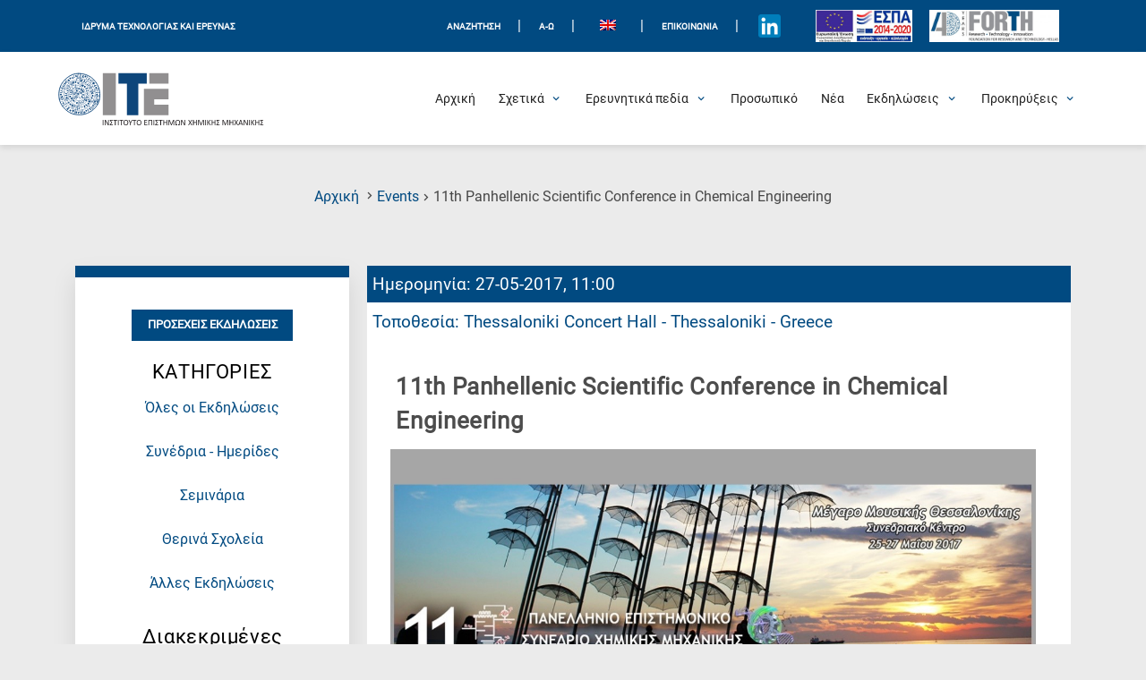

--- FILE ---
content_type: text/html; charset=UTF-8
request_url: https://www.iceht.forth.gr/events/11th-panhellenic-scientific-conference-in-chemical-engineering/
body_size: 206167
content:
	<!doctype html>
	<html lang="el">
	<head>
		<meta charset="UTF-8">
		<meta name="viewport" content="width=device-width, initial-scale=1">
		<link rel="profile" href="https://gmpg.org/xfn/11">


			<!-- Global site tag (gtag.js) - Google Analytics -->
		<script async src="https://www.googletagmanager.com/gtag/js?id=G-RFNN5GE766"></script>
		<script>
		  window.dataLayer = window.dataLayer || [];
		  function gtag(){dataLayer.push(arguments);}
		  gtag('js', new Date());

		  gtag('config', 'G-RFNN5GE766');
		</script>






		<meta name='robots' content='index, follow, max-image-preview:large, max-snippet:-1, max-video-preview:-1' />
	<style>img:is([sizes="auto" i], [sizes^="auto," i]) { contain-intrinsic-size: 3000px 1500px }</style>
	
	<!-- This site is optimized with the Yoast SEO plugin v26.8 - https://yoast.com/product/yoast-seo-wordpress/ -->
	<title>11th Panhellenic Scientific Conference in Chemical Engineering - FORTH / ICE-HT</title>
	<link rel="canonical" href="https://www.iceht.forth.gr/en/events/11th-panhellenic-scientific-conference-in-chemical-engineering/" />
	<meta property="og:locale" content="el_GR" />
	<meta property="og:type" content="article" />
	<meta property="og:title" content="11th Panhellenic Scientific Conference in Chemical Engineering - FORTH / ICE-HT" />
	<meta property="og:url" content="https://www.iceht.forth.gr/events/11th-panhellenic-scientific-conference-in-chemical-engineering/" />
	<meta property="og:site_name" content="FORTH / ICE-HT" />
	<meta name="twitter:card" content="summary_large_image" />
	<script type="application/ld+json" class="yoast-schema-graph">{"@context":"https://schema.org","@graph":[{"@type":"WebPage","@id":"https://www.iceht.forth.gr/events/11th-panhellenic-scientific-conference-in-chemical-engineering/","url":"https://www.iceht.forth.gr/events/11th-panhellenic-scientific-conference-in-chemical-engineering/","name":"11th Panhellenic Scientific Conference in Chemical Engineering - FORTH / ICE-HT","isPartOf":{"@id":"https://www.iceht.forth.gr/#website"},"primaryImageOfPage":{"@id":"https://www.iceht.forth.gr/events/11th-panhellenic-scientific-conference-in-chemical-engineering/#primaryimage"},"image":{"@id":"https://www.iceht.forth.gr/events/11th-panhellenic-scientific-conference-in-chemical-engineering/#primaryimage"},"thumbnailUrl":"https://www.iceht.forth.gr/wp-content/uploads/events_images/11th-Panhellenic-Scientific-Conference-in-Chemical-Engineering.jpg","datePublished":"2021-07-13T13:08:38+00:00","breadcrumb":{"@id":"https://www.iceht.forth.gr/events/11th-panhellenic-scientific-conference-in-chemical-engineering/#breadcrumb"},"inLanguage":"el","potentialAction":[{"@type":"ReadAction","target":["https://www.iceht.forth.gr/events/11th-panhellenic-scientific-conference-in-chemical-engineering/"]}]},{"@type":"ImageObject","inLanguage":"el","@id":"https://www.iceht.forth.gr/events/11th-panhellenic-scientific-conference-in-chemical-engineering/#primaryimage","url":"https://www.iceht.forth.gr/wp-content/uploads/events_images/11th-Panhellenic-Scientific-Conference-in-Chemical-Engineering.jpg","contentUrl":"https://www.iceht.forth.gr/wp-content/uploads/events_images/11th-Panhellenic-Scientific-Conference-in-Chemical-Engineering.jpg","width":1189,"height":476},{"@type":"BreadcrumbList","@id":"https://www.iceht.forth.gr/events/11th-panhellenic-scientific-conference-in-chemical-engineering/#breadcrumb","itemListElement":[{"@type":"ListItem","position":1,"name":"Events","item":"https://www.iceht.forth.gr/events/"},{"@type":"ListItem","position":2,"name":"11th Panhellenic Scientific Conference in Chemical Engineering"}]},{"@type":"WebSite","@id":"https://www.iceht.forth.gr/#website","url":"https://www.iceht.forth.gr/","name":"FORTH / ICE-HT","description":"ΙΤΕ/ΙΕΧΜΗ","publisher":{"@id":"https://www.iceht.forth.gr/#organization"},"potentialAction":[{"@type":"SearchAction","target":{"@type":"EntryPoint","urlTemplate":"https://www.iceht.forth.gr/?s={search_term_string}"},"query-input":{"@type":"PropertyValueSpecification","valueRequired":true,"valueName":"search_term_string"}}],"inLanguage":"el"},{"@type":"Organization","@id":"https://www.iceht.forth.gr/#organization","name":"FORTH / ICE-HT","url":"https://www.iceht.forth.gr/","logo":{"@type":"ImageObject","inLanguage":"el","@id":"https://www.iceht.forth.gr/#/schema/logo/image/","url":"https://www.iceht.forth.gr/wp-content/uploads/Forth-en-transparent-disc-inside.png","contentUrl":"https://www.iceht.forth.gr/wp-content/uploads/Forth-en-transparent-disc-inside.png","width":995,"height":228,"caption":"FORTH / ICE-HT"},"image":{"@id":"https://www.iceht.forth.gr/#/schema/logo/image/"}}]}</script>
	<!-- / Yoast SEO plugin. -->


<link rel='dns-prefetch' href='//fonts.googleapis.com' />
<link rel="alternate" type="application/rss+xml" title="Ροή RSS &raquo; FORTH / ICE-HT" href="https://www.iceht.forth.gr/feed/" />
<link rel="alternate" type="application/rss+xml" title="Ροή Σχολίων &raquo; FORTH / ICE-HT" href="https://www.iceht.forth.gr/comments/feed/" />
		<style>
			.lazyload,
			.lazyloading {
				max-width: 100%;
			}
		</style>
				<!-- This site uses the Google Analytics by ExactMetrics plugin v8.11.1 - Using Analytics tracking - https://www.exactmetrics.com/ -->
							<script src="//www.googletagmanager.com/gtag/js?id=G-RFNN5GE766"  data-cfasync="false" data-wpfc-render="false" async></script>
			<script data-cfasync="false" data-wpfc-render="false">
				var em_version = '8.11.1';
				var em_track_user = true;
				var em_no_track_reason = '';
								var ExactMetricsDefaultLocations = {"page_location":"https:\/\/www.iceht.forth.gr\/events\/11th-panhellenic-scientific-conference-in-chemical-engineering\/"};
								if ( typeof ExactMetricsPrivacyGuardFilter === 'function' ) {
					var ExactMetricsLocations = (typeof ExactMetricsExcludeQuery === 'object') ? ExactMetricsPrivacyGuardFilter( ExactMetricsExcludeQuery ) : ExactMetricsPrivacyGuardFilter( ExactMetricsDefaultLocations );
				} else {
					var ExactMetricsLocations = (typeof ExactMetricsExcludeQuery === 'object') ? ExactMetricsExcludeQuery : ExactMetricsDefaultLocations;
				}

								var disableStrs = [
										'ga-disable-G-RFNN5GE766',
									];

				/* Function to detect opted out users */
				function __gtagTrackerIsOptedOut() {
					for (var index = 0; index < disableStrs.length; index++) {
						if (document.cookie.indexOf(disableStrs[index] + '=true') > -1) {
							return true;
						}
					}

					return false;
				}

				/* Disable tracking if the opt-out cookie exists. */
				if (__gtagTrackerIsOptedOut()) {
					for (var index = 0; index < disableStrs.length; index++) {
						window[disableStrs[index]] = true;
					}
				}

				/* Opt-out function */
				function __gtagTrackerOptout() {
					for (var index = 0; index < disableStrs.length; index++) {
						document.cookie = disableStrs[index] + '=true; expires=Thu, 31 Dec 2099 23:59:59 UTC; path=/';
						window[disableStrs[index]] = true;
					}
				}

				if ('undefined' === typeof gaOptout) {
					function gaOptout() {
						__gtagTrackerOptout();
					}
				}
								window.dataLayer = window.dataLayer || [];

				window.ExactMetricsDualTracker = {
					helpers: {},
					trackers: {},
				};
				if (em_track_user) {
					function __gtagDataLayer() {
						dataLayer.push(arguments);
					}

					function __gtagTracker(type, name, parameters) {
						if (!parameters) {
							parameters = {};
						}

						if (parameters.send_to) {
							__gtagDataLayer.apply(null, arguments);
							return;
						}

						if (type === 'event') {
														parameters.send_to = exactmetrics_frontend.v4_id;
							var hookName = name;
							if (typeof parameters['event_category'] !== 'undefined') {
								hookName = parameters['event_category'] + ':' + name;
							}

							if (typeof ExactMetricsDualTracker.trackers[hookName] !== 'undefined') {
								ExactMetricsDualTracker.trackers[hookName](parameters);
							} else {
								__gtagDataLayer('event', name, parameters);
							}
							
						} else {
							__gtagDataLayer.apply(null, arguments);
						}
					}

					__gtagTracker('js', new Date());
					__gtagTracker('set', {
						'developer_id.dNDMyYj': true,
											});
					if ( ExactMetricsLocations.page_location ) {
						__gtagTracker('set', ExactMetricsLocations);
					}
										__gtagTracker('config', 'G-RFNN5GE766', {"forceSSL":"true","link_attribution":"true"} );
										window.gtag = __gtagTracker;										(function () {
						/* https://developers.google.com/analytics/devguides/collection/analyticsjs/ */
						/* ga and __gaTracker compatibility shim. */
						var noopfn = function () {
							return null;
						};
						var newtracker = function () {
							return new Tracker();
						};
						var Tracker = function () {
							return null;
						};
						var p = Tracker.prototype;
						p.get = noopfn;
						p.set = noopfn;
						p.send = function () {
							var args = Array.prototype.slice.call(arguments);
							args.unshift('send');
							__gaTracker.apply(null, args);
						};
						var __gaTracker = function () {
							var len = arguments.length;
							if (len === 0) {
								return;
							}
							var f = arguments[len - 1];
							if (typeof f !== 'object' || f === null || typeof f.hitCallback !== 'function') {
								if ('send' === arguments[0]) {
									var hitConverted, hitObject = false, action;
									if ('event' === arguments[1]) {
										if ('undefined' !== typeof arguments[3]) {
											hitObject = {
												'eventAction': arguments[3],
												'eventCategory': arguments[2],
												'eventLabel': arguments[4],
												'value': arguments[5] ? arguments[5] : 1,
											}
										}
									}
									if ('pageview' === arguments[1]) {
										if ('undefined' !== typeof arguments[2]) {
											hitObject = {
												'eventAction': 'page_view',
												'page_path': arguments[2],
											}
										}
									}
									if (typeof arguments[2] === 'object') {
										hitObject = arguments[2];
									}
									if (typeof arguments[5] === 'object') {
										Object.assign(hitObject, arguments[5]);
									}
									if ('undefined' !== typeof arguments[1].hitType) {
										hitObject = arguments[1];
										if ('pageview' === hitObject.hitType) {
											hitObject.eventAction = 'page_view';
										}
									}
									if (hitObject) {
										action = 'timing' === arguments[1].hitType ? 'timing_complete' : hitObject.eventAction;
										hitConverted = mapArgs(hitObject);
										__gtagTracker('event', action, hitConverted);
									}
								}
								return;
							}

							function mapArgs(args) {
								var arg, hit = {};
								var gaMap = {
									'eventCategory': 'event_category',
									'eventAction': 'event_action',
									'eventLabel': 'event_label',
									'eventValue': 'event_value',
									'nonInteraction': 'non_interaction',
									'timingCategory': 'event_category',
									'timingVar': 'name',
									'timingValue': 'value',
									'timingLabel': 'event_label',
									'page': 'page_path',
									'location': 'page_location',
									'title': 'page_title',
									'referrer' : 'page_referrer',
								};
								for (arg in args) {
																		if (!(!args.hasOwnProperty(arg) || !gaMap.hasOwnProperty(arg))) {
										hit[gaMap[arg]] = args[arg];
									} else {
										hit[arg] = args[arg];
									}
								}
								return hit;
							}

							try {
								f.hitCallback();
							} catch (ex) {
							}
						};
						__gaTracker.create = newtracker;
						__gaTracker.getByName = newtracker;
						__gaTracker.getAll = function () {
							return [];
						};
						__gaTracker.remove = noopfn;
						__gaTracker.loaded = true;
						window['__gaTracker'] = __gaTracker;
					})();
									} else {
										console.log("");
					(function () {
						function __gtagTracker() {
							return null;
						}

						window['__gtagTracker'] = __gtagTracker;
						window['gtag'] = __gtagTracker;
					})();
									}
			</script>
							<!-- / Google Analytics by ExactMetrics -->
		<script>
window._wpemojiSettings = {"baseUrl":"https:\/\/s.w.org\/images\/core\/emoji\/16.0.1\/72x72\/","ext":".png","svgUrl":"https:\/\/s.w.org\/images\/core\/emoji\/16.0.1\/svg\/","svgExt":".svg","source":{"concatemoji":"https:\/\/www.iceht.forth.gr\/wp-includes\/js\/wp-emoji-release.min.js?ver=6.8.3"}};
/*! This file is auto-generated */
!function(s,n){var o,i,e;function c(e){try{var t={supportTests:e,timestamp:(new Date).valueOf()};sessionStorage.setItem(o,JSON.stringify(t))}catch(e){}}function p(e,t,n){e.clearRect(0,0,e.canvas.width,e.canvas.height),e.fillText(t,0,0);var t=new Uint32Array(e.getImageData(0,0,e.canvas.width,e.canvas.height).data),a=(e.clearRect(0,0,e.canvas.width,e.canvas.height),e.fillText(n,0,0),new Uint32Array(e.getImageData(0,0,e.canvas.width,e.canvas.height).data));return t.every(function(e,t){return e===a[t]})}function u(e,t){e.clearRect(0,0,e.canvas.width,e.canvas.height),e.fillText(t,0,0);for(var n=e.getImageData(16,16,1,1),a=0;a<n.data.length;a++)if(0!==n.data[a])return!1;return!0}function f(e,t,n,a){switch(t){case"flag":return n(e,"\ud83c\udff3\ufe0f\u200d\u26a7\ufe0f","\ud83c\udff3\ufe0f\u200b\u26a7\ufe0f")?!1:!n(e,"\ud83c\udde8\ud83c\uddf6","\ud83c\udde8\u200b\ud83c\uddf6")&&!n(e,"\ud83c\udff4\udb40\udc67\udb40\udc62\udb40\udc65\udb40\udc6e\udb40\udc67\udb40\udc7f","\ud83c\udff4\u200b\udb40\udc67\u200b\udb40\udc62\u200b\udb40\udc65\u200b\udb40\udc6e\u200b\udb40\udc67\u200b\udb40\udc7f");case"emoji":return!a(e,"\ud83e\udedf")}return!1}function g(e,t,n,a){var r="undefined"!=typeof WorkerGlobalScope&&self instanceof WorkerGlobalScope?new OffscreenCanvas(300,150):s.createElement("canvas"),o=r.getContext("2d",{willReadFrequently:!0}),i=(o.textBaseline="top",o.font="600 32px Arial",{});return e.forEach(function(e){i[e]=t(o,e,n,a)}),i}function t(e){var t=s.createElement("script");t.src=e,t.defer=!0,s.head.appendChild(t)}"undefined"!=typeof Promise&&(o="wpEmojiSettingsSupports",i=["flag","emoji"],n.supports={everything:!0,everythingExceptFlag:!0},e=new Promise(function(e){s.addEventListener("DOMContentLoaded",e,{once:!0})}),new Promise(function(t){var n=function(){try{var e=JSON.parse(sessionStorage.getItem(o));if("object"==typeof e&&"number"==typeof e.timestamp&&(new Date).valueOf()<e.timestamp+604800&&"object"==typeof e.supportTests)return e.supportTests}catch(e){}return null}();if(!n){if("undefined"!=typeof Worker&&"undefined"!=typeof OffscreenCanvas&&"undefined"!=typeof URL&&URL.createObjectURL&&"undefined"!=typeof Blob)try{var e="postMessage("+g.toString()+"("+[JSON.stringify(i),f.toString(),p.toString(),u.toString()].join(",")+"));",a=new Blob([e],{type:"text/javascript"}),r=new Worker(URL.createObjectURL(a),{name:"wpTestEmojiSupports"});return void(r.onmessage=function(e){c(n=e.data),r.terminate(),t(n)})}catch(e){}c(n=g(i,f,p,u))}t(n)}).then(function(e){for(var t in e)n.supports[t]=e[t],n.supports.everything=n.supports.everything&&n.supports[t],"flag"!==t&&(n.supports.everythingExceptFlag=n.supports.everythingExceptFlag&&n.supports[t]);n.supports.everythingExceptFlag=n.supports.everythingExceptFlag&&!n.supports.flag,n.DOMReady=!1,n.readyCallback=function(){n.DOMReady=!0}}).then(function(){return e}).then(function(){var e;n.supports.everything||(n.readyCallback(),(e=n.source||{}).concatemoji?t(e.concatemoji):e.wpemoji&&e.twemoji&&(t(e.twemoji),t(e.wpemoji)))}))}((window,document),window._wpemojiSettings);
</script>
<link rel='stylesheet' id='evo_single_event-css' href='//www.iceht.forth.gr/wp-content/plugins/eventON/assets/css/evo_event_styles.css?ver=4.7.3' media='all' />
<link rel='stylesheet' id='astra-theme-css-css' href='https://www.iceht.forth.gr/wp-content/themes/astra/assets/css/minified/style.min.css?ver=4.10.1' media='all' />
<link rel='stylesheet' id='astra-google-fonts-css' href='https://fonts.googleapis.com/css?family=Ubuntu%3A400%2C&#038;display=fallback&#038;ver=4.10.1' media='all' />
<link rel='stylesheet' id='astra-theme-dynamic-css' href='https://www.iceht.forth.gr/wp-content/uploads/astra/astra-theme-dynamic-css-post-48395.css?ver=1769269312' media='all' />
<style id='wp-emoji-styles-inline-css'>

	img.wp-smiley, img.emoji {
		display: inline !important;
		border: none !important;
		box-shadow: none !important;
		height: 1em !important;
		width: 1em !important;
		margin: 0 0.07em !important;
		vertical-align: -0.1em !important;
		background: none !important;
		padding: 0 !important;
	}
</style>
<link rel='stylesheet' id='a-z-listing-block-css' href='https://www.iceht.forth.gr/wp-content/plugins/a-z-listing/css/a-z-listing-default.css?ver=4.3.1' media='all' />
<link rel='stylesheet' id='foobox-free-min-css' href='https://www.iceht.forth.gr/wp-content/plugins/foobox-image-lightbox/free/css/foobox.free.min.css?ver=2.7.41' media='all' />
<link rel='stylesheet' id='printomatic-css-css' href='https://www.iceht.forth.gr/wp-content/plugins/print-o-matic/css/style.css?ver=2.0' media='all' />
<link rel='stylesheet' id='searchandfilter-css' href='https://www.iceht.forth.gr/wp-content/plugins/search-filter/style.css?ver=1' media='all' />
<link rel='stylesheet' id='wp-job-manager-job-listings-css' href='https://www.iceht.forth.gr/wp-content/plugins/wp-job-manager/assets/dist/css/job-listings.css?ver=598383a28ac5f9f156e4' media='all' />
<link rel='stylesheet' id='wpml-legacy-horizontal-list-0-css' href='https://www.iceht.forth.gr/wp-content/plugins/sitepress-multilingual-cms/templates/language-switchers/legacy-list-horizontal/style.min.css?ver=1' media='all' />
<style id='wpml-legacy-horizontal-list-0-inline-css'>
.wpml-ls-statics-shortcode_actions .wpml-ls-current-language > a {color:#ffffff;background-color:#0066bf;}
</style>
<link rel='stylesheet' id='astra_child-style-css' href='https://www.iceht.forth.gr/wp-content/themes/astra-child/style.css?ver=6.8.3' media='all' />
<link rel='stylesheet' id='astra_child-accessibility-css' href='https://www.iceht.forth.gr/wp-content/themes/astra-child/css/accessibility.css?ver=1769899880' media='' />
<link rel='stylesheet' id='astra_child-custom-dmh-admin-css' href='https://www.iceht.forth.gr/wp-content/themes/astra-child/css/custom-dmh-admin.css?ver=1769899880' media='' />
<link rel='stylesheet' id='astra_child-fontawesome.min-css' href='https://www.iceht.forth.gr/wp-content/themes/astra-child/css/fontawesome.min.css?ver=1769899880' media='' />
<link rel='stylesheet' id='astra_child-icons-css' href='https://www.iceht.forth.gr/wp-content/themes/astra-child/css/icons.css?ver=1769899880' media='' />
<link rel='stylesheet' id='astra_child-main-css' href='https://www.iceht.forth.gr/wp-content/themes/astra-child/css/main.css?ver=1769899880' media='' />
<link rel='stylesheet' id='astra_child-main2-css' href='https://www.iceht.forth.gr/wp-content/themes/astra-child/css/main2.css?ver=1769899880' media='' />
<link rel='stylesheet' id='astra_child-normalize-css' href='https://www.iceht.forth.gr/wp-content/themes/astra-child/css/normalize.css?ver=1769899880' media='' />
<link rel='stylesheet' id='astra_child-swiper-css' href='https://www.iceht.forth.gr/wp-content/themes/astra-child/css/swiper.css?ver=1769899880' media='' />
<link rel='stylesheet' id='astra-addon-css-css' href='https://www.iceht.forth.gr/wp-content/uploads/astra-addon/astra-addon-69712251f2e050-10938154.css?ver=4.12.1' media='all' />
<link rel='stylesheet' id='astra-addon-dynamic-css' href='https://www.iceht.forth.gr/wp-content/uploads/astra-addon/astra-addon-dynamic-css-post-48395.css?ver=1769269312' media='all' />
<link rel='stylesheet' id='wpdreams-asl-basic-css' href='https://www.iceht.forth.gr/wp-content/plugins/ajax-search-lite/css/style.basic.css?ver=4.13.4' media='all' />
<style id='wpdreams-asl-basic-inline-css'>

					div[id*='ajaxsearchlitesettings'].searchsettings .asl_option_inner label {
						font-size: 0px !important;
						color: rgba(0, 0, 0, 0);
					}
					div[id*='ajaxsearchlitesettings'].searchsettings .asl_option_inner label:after {
						font-size: 11px !important;
						position: absolute;
						top: 0;
						left: 0;
						z-index: 1;
					}
					.asl_w_container {
						width: 100%;
						margin: 0px 0px 0px 0px;
						min-width: 200px;
					}
					div[id*='ajaxsearchlite'].asl_m {
						width: 100%;
					}
					div[id*='ajaxsearchliteres'].wpdreams_asl_results div.resdrg span.highlighted {
						font-weight: bold;
						color: rgba(217, 49, 43, 1);
						background-color: rgba(238, 238, 238, 1);
					}
					div[id*='ajaxsearchliteres'].wpdreams_asl_results .results img.asl_image {
						width: 70px;
						height: 70px;
						object-fit: cover;
					}
					div[id*='ajaxsearchlite'].asl_r .results {
						max-height: none;
					}
					div[id*='ajaxsearchlite'].asl_r {
						position: absolute;
					}
				
						div.asl_r.asl_w.vertical .results .item::after {
							display: block;
							position: absolute;
							bottom: 0;
							content: '';
							height: 1px;
							width: 100%;
							background: #D8D8D8;
						}
						div.asl_r.asl_w.vertical .results .item.asl_last_item::after {
							display: none;
						}
					 .asl_res_url{
cursor: not-allowed;}
</style>
<link rel='stylesheet' id='wpdreams-asl-instance-css' href='https://www.iceht.forth.gr/wp-content/plugins/ajax-search-lite/css/style-curvy-blue.css?ver=4.13.4' media='all' />
<link rel='stylesheet' id='dashicons-css' href='https://www.iceht.forth.gr/wp-includes/css/dashicons.min.css?ver=6.8.3' media='all' />
<link rel='stylesheet' id='a-z-listing-css' href='https://www.iceht.forth.gr/wp-content/plugins/a-z-listing/css/a-z-listing-default.css?ver=4.3.1' media='all' />
<!--[if IE]>
<script src="https://www.iceht.forth.gr/wp-content/themes/astra/assets/js/minified/flexibility.min.js?ver=4.10.1" id="astra-flexibility-js"></script>
<script id="astra-flexibility-js-after">
flexibility(document.documentElement);
</script>
<![endif]-->
<script src="https://www.iceht.forth.gr/wp-content/plugins/google-analytics-dashboard-for-wp/assets/js/frontend-gtag.min.js?ver=8.11.1" id="exactmetrics-frontend-script-js" async data-wp-strategy="async"></script>
<script data-cfasync="false" data-wpfc-render="false" id='exactmetrics-frontend-script-js-extra'>var exactmetrics_frontend = {"js_events_tracking":"true","download_extensions":"doc,pdf,ppt,zip,xls,docx,pptx,xlsx,png,jpeg,tiff","inbound_paths":"[{\"path\":\"\\\/go\\\/\",\"label\":\"affiliate\"},{\"path\":\"\\\/recommend\\\/\",\"label\":\"affiliate\"}]","home_url":"https:\/\/www.iceht.forth.gr","hash_tracking":"false","v4_id":"G-RFNN5GE766"};</script>
<script src="https://www.iceht.forth.gr/wp-includes/js/jquery/jquery.min.js?ver=3.7.1" id="jquery-core-js"></script>
<script src="https://www.iceht.forth.gr/wp-includes/js/jquery/jquery-migrate.min.js?ver=3.4.1" id="jquery-migrate-js"></script>
<script id="foobox-free-min-js-before">
/* Run FooBox FREE (v2.7.41) */
var FOOBOX = window.FOOBOX = {
	ready: true,
	disableOthers: false,
	o: {wordpress: { enabled: true }, countMessage:'image %index of %total', captions: { dataTitle: ["captionTitle","title"], dataDesc: ["captionDesc","description"] }, rel: '', excludes:'.fbx-link,.nofoobox,.nolightbox,a[href*="pinterest.com/pin/create/button/"]', affiliate : { enabled: false }},
	selectors: [
		".foogallery-container.foogallery-lightbox-foobox", ".foogallery-container.foogallery-lightbox-foobox-free", ".gallery", ".wp-block-gallery", ".wp-caption", ".wp-block-image", "a:has(img[class*=wp-image-])", ".foobox"
	],
	pre: function( $ ){
		// Custom JavaScript (Pre)
		
	},
	post: function( $ ){
		// Custom JavaScript (Post)
		
		// Custom Captions Code
		
	},
	custom: function( $ ){
		// Custom Extra JS
		
	}
};
</script>
<script src="https://www.iceht.forth.gr/wp-content/plugins/foobox-image-lightbox/free/js/foobox.free.min.js?ver=2.7.41" id="foobox-free-min-js"></script>
<link rel="https://api.w.org/" href="https://www.iceht.forth.gr/wp-json/" /><link rel="alternate" title="JSON" type="application/json" href="https://www.iceht.forth.gr/wp-json/wp/v2/ajde_events/48395" /><link rel="EditURI" type="application/rsd+xml" title="RSD" href="https://www.iceht.forth.gr/xmlrpc.php?rsd" />
<meta name="generator" content="WordPress 6.8.3" />
<link rel='shortlink' href='https://www.iceht.forth.gr/?p=48395' />
<link rel="alternate" title="oEmbed (JSON)" type="application/json+oembed" href="https://www.iceht.forth.gr/wp-json/oembed/1.0/embed?url=https%3A%2F%2Fwww.iceht.forth.gr%2Fevents%2F11th-panhellenic-scientific-conference-in-chemical-engineering%2F" />
<link rel="alternate" title="oEmbed (XML)" type="text/xml+oembed" href="https://www.iceht.forth.gr/wp-json/oembed/1.0/embed?url=https%3A%2F%2Fwww.iceht.forth.gr%2Fevents%2F11th-panhellenic-scientific-conference-in-chemical-engineering%2F&#038;format=xml" />
<meta name="generator" content="WPML ver:4.8.6 stt:1,13;" />
		<script>
			document.documentElement.className = document.documentElement.className.replace('no-js', 'js');
		</script>
				<style>
			.no-js img.lazyload {
				display: none;
			}

			figure.wp-block-image img.lazyloading {
				min-width: 150px;
			}

			.lazyload,
			.lazyloading {
				--smush-placeholder-width: 100px;
				--smush-placeholder-aspect-ratio: 1/1;
				width: var(--smush-image-width, var(--smush-placeholder-width)) !important;
				aspect-ratio: var(--smush-image-aspect-ratio, var(--smush-placeholder-aspect-ratio)) !important;
			}

						.lazyload, .lazyloading {
				opacity: 0;
			}

			.lazyloaded {
				opacity: 1;
				transition: opacity 400ms;
				transition-delay: 0ms;
			}

					</style>
			<script>
		
		document.addEventListener('DOMContentLoaded', function() {
    	var cmitem = document.getElementsByClassName("current_page_item");
		cmitem[0].setAttribute("aria-current", "page");
}, false);
	</script>
 	<script>
		jQuery(function($){
			$('.ast-menu-toggle').remove();
		});
        	
        </script>   
    				<link rel="preconnect" href="https://fonts.gstatic.com" crossorigin />
				<link rel="preload" as="style" href="//fonts.googleapis.com/css?family=Open+Sans&display=swap" />
								<link rel="stylesheet" href="//fonts.googleapis.com/css?family=Open+Sans&display=swap" media="all" />
								<meta name="robots" content="all"/>
				<meta property="description" content="" />
				<meta property="og:type" content="event" /> 
				<meta property="og:title" content="11th Panhellenic Scientific Conference in Chemical Engineering" />
				<meta property="og:url" content="https://www.iceht.forth.gr/events/11th-panhellenic-scientific-conference-in-chemical-engineering/" />
				<meta property="og:description" content="" />
									<meta property="og:image" content="https://www.iceht.forth.gr/wp-content/uploads/events_images/11th-Panhellenic-Scientific-Conference-in-Chemical-Engineering.jpg" /> 
					<meta property="og:image:width" content="1189" /> 
					<meta property="og:image:height" content="476" /> 
												<meta name="twitter:card" content="summary_large_image">
				<meta name="twitter:title" content="11th Panhellenic Scientific Conference in Chemical Engineering">
				<meta name="twitter:description" content="">
									<meta name="twitter:image" content="https://www.iceht.forth.gr/wp-content/uploads/events_images/11th-Panhellenic-Scientific-Conference-in-Chemical-Engineering.jpg">
								<link rel="icon" href="https://www.iceht.forth.gr/wp-content/uploads/2020/01/ite_iexmi-disk-logo.png" sizes="32x32" />
<link rel="icon" href="https://www.iceht.forth.gr/wp-content/uploads/2020/01/ite_iexmi-disk-logo.png" sizes="192x192" />
<link rel="apple-touch-icon" href="https://www.iceht.forth.gr/wp-content/uploads/2020/01/ite_iexmi-disk-logo.png" />
<meta name="msapplication-TileImage" content="https://www.iceht.forth.gr/wp-content/uploads/2020/01/ite_iexmi-disk-logo.png" />
		<style id="wp-custom-css">
			


/*Smooth Scrolling*/
html {
	scroll-behavior: smooth;
}

/*Japostol fix*/
.black_head{
	color: #696969;	
	}

.sidebar-titles{
	color: #000000;
	font-weight: normal; 
	text-align:center;
}

.japo_btn: focus {
	color: #014a81;
}

@media (max-width: 920px){
.section_pubs_btns .button_pubs{
width: 100% !important;
	}}

@media (max-width: 1120px){
.archive-wrap .loop .post-wrap-single .tags ul li a {
	display:block;
	}}

.eventon_events_list .eventon_list_event .evcal_desc span.evcal_desc2, .evo_pop_body .evcal_desc span.evcal_desc2 {
	text-transform: capitalize !important;
}

.people_chart:nth-child(odd){
	display: flex;
  flex-direction: column;
	margin:auto;
	width: 60%;
	text-align: center;
	background-color: #f2f2f2;
	background-color: #DBEFFA;
	height: 4rem;
	color: #fff;
  padding: 0.25rem;
	font-size:1rem;
}

.people_chart:nth-child(even){
	display: flex;
  flex-direction: column;
	margin:auto;
	width: 60%;
	text-align: center;
	background-color: #f2f2f2;
	#background-color: #DBEFFA;
	height: 4rem;
	color: #fff;
  padding: 0.25rem;
	font-size:1rem;
}

.people_chart a {
	color: #014a81;
}



/*For the scientific eq. page*/
.archive-wrap .loop .boxes_4 {
	width:23%;
}

@media (max-width: 920px){
.archive-wrap .loop .boxes_4 {
    width: 100%;
}
}



.single_job_listing .meta {
	display: none;
}

.single_job_listing .meta li.date-posted {display: none; }

.rp4wp-related-job_listing>ul li.job_listing a .meta li, .rp4wp-related-job_listing>ul li.no_job_listings_found a .meta li, ul.job_listings li.job_listing a .meta li, ul.job_listings li.no_job_listings_found a .meta li {display: none;}

div.social-info > a > i {
	padding-top: 0.6rem !important;
}


.eventon_events_list .eventon_list_event a {
	color: #c61f3e !important;
}

/* Job listing fix colors */
.rp4wp-related-job_listing>ul li.job_listing a div.location, .rp4wp-related-job_listing>ul li.no_job_listings_found a div.location, ul.job_listings li.job_listing a div.location, ul.job_listings li.no_job_listings_found a div.location {
	color: black !important;
}


.rp4wp-related-job_listing>ul li.job_listing a .meta, .rp4wp-related-job_listing>ul li.no_job_listings_found a .meta, ul.job_listings li.job_listing a .meta, ul.job_listings li.no_job_listings_found a .meta{
	color: black !important;
}

.single_job_listing .meta li {
		color: black !important;
}



.rp4wp-related-job_listing>ul li.job_listing.job_position_filled a, .rp4wp-related-job_listing>ul li.no_job_listings_found.job_position_filled a, ul.job_listings li.job_listing.job_position_filled a, ul.job_listings li.no_job_listings_found.job_position_filled a {
	opacity: 50% !important; }


/* END Job listing fix colors */



.evcal_list_a{
	background-color: #014a81 !important;
}

.evo_event_schema{
	display: block !important;
}

.sidebar-titles{
	font-size: 1.4em;
	margin-top: 1.5rem;
}


.intr-overv-read-more{
	display: None;
}

.sr-only a
{
position:absolute;
left:-10000px;
top:auto;
width:1px;
height:1px;
overflow:hidden;
}
 
.sr-only a:focus
{
position:static;
width:auto;
height:auto;
}


.language-alert{
	text-align:center;
	align-self:center;
	margin: auto;
	background:#F3F3F3;
	padding-top: 1rem;
	padding-bottom: 2rem;
	
}


.social_icon_single_staff2{
	object-position:center;
	padding-top: 5%;
}

.single_staff_img{
	object-position: top;
}

.head_people_archive{
	padding-bottom: 0rem;
}

.page-id-37161 {
background: white !important;
}

#box_label{
	margin:0px;
	padding:0px;
	color:white;
	text-align:center;
	font-size: 0.8rem;
}

.box_label{
	margin:0px;
	padding:0px;
	color:white;
	text-align:center;
	font-size: 0.8rem;
}

a {
  display: inline;
}

.button_pubs_cont{
	align-content:center !important;
	align-items:center !important;
	text-align:center !important;

}

.button_pubs{
	display:flex;
	justify-content: center;
	width:20% !important;
	align-content:center !important;
	align-items:center !important;
	text-align:center !important;
	
}

#justify_me{
	text-align:justify;
	padding-right: 2%;
}

.a_person {
	display: block !important;
}

#read_more_rf_field{
	display:flex
	
}

.read_more_rf_field{
	display:flex
	
}

.read_more_home{
	display:flex
	
}


.project_tag-boxes{
	padding-top:0px !important;
	padding-bottom:0px !important;
	margin-top:5px;
	margin-bottom:0px;

}

#front_past_events_btn{
	margin: 0.5rem 0 0 0;
}

.spinoff_boxed{
	margin-left: 1rem;
}
/*div.image {
	background-size: contain;
}*/

.image_achievements_archive{
	background-size: contain;
}

.index_image_char {
	background-size: contain !important;
}

.home_news_img {
	background-size: contain;
}

.cat-news-image {
	background-size: contain !important;
}

.home_events_img {
	background-size: contain;
}

#past_events_event_type_heading{
	margin-bottom:0px;
	padding-bottom: 0px;
}

#past_event_year_show{
	margin-top:0px;
	padding-top: 0px;
	padding-bottom:0px;
	margin-bottom:0px;
}

.instr_date_arc {
	padding-top: 0px;
	margin-top: 0px;
	

}

.instr_info_container2 {
	text-align:center;
	display: flex;
  justify-content: center;
	padding: 2rem 8rem 2rem 5.5rem;	
}

#instr_info_container{
	text-align:center;
	display: flex;
  justify-content: center;
	padding: 2rem 8rem 2rem 5.5rem;
}

#instr_info {
	margin:auto;
	background-color:white;
	padding: 2rem 8rem 2rem 5.5rem;
}

#past_events_search{
	background-color:#EDEDED;
}

#past_events_search_container{
	background-color:#EDEDED;
}

#contests_greek {
	text-align: center !important;
}
#gogreek {
	text-align: center !important;
}

/*Japostol Pubs-search fix*/


.high_checkbox {
	margin:2%;
	display:inline;

}

#high-pub-check {
	display:inline !important;
	width: auto;
	padding-left: 25px;
}

.high-pub-check {
	width: auto;
	padding-left: 15px;
}


.cat-label {
	
}

/*Japostol Events show date in index fix*/

.event-title {
	margin: 0 0 0 0 !important;
	padding: 0 0 0 0 !important;
	font-size: 1rem;
	
}


#date_labels {
	color: #757575;
	font-size: 80%;
	margin: 0px !important;

}

#date-txt{
	margin: 0px !important;
	padding-bottom:1rem;
	
}

#events_page_boxes2{
}


.date-txt-home{
	margin: 0px !important;
	padding-bottom:1rem;
	color: #757575;
	
}

.past-event-date-txt {
	color: #757575;
	margin: 0px !important;
	padding-bottom: 1rem;
	padding-top: 0px !important;
	margin-top: 0px;
	
}

.date-txt-newspage{
	color: #757575;
	margin: 0px !important;
	padding-bottom: 1rem;
	padding-top: 0;
	
	
}

.newspage-new-title {
	margin-bottom: 0 !important;
	padding-bottom: 0 !important;
}


/*Hi-pub img fixes japostol*/
.pub_img {
  max-height: 250px;
	object-fit: contain !important;
}

/*Redirects fixes japostol*/

#short_red {
	margin: auto !important;
	text-align: center !important;
	background-color: white !important;
	border-color: white !important;
	border-style: none !important;
}

#short_red2 {
	margin: auto !important;
	text-align: center !important;
	background-color: white !important;
	border-color: white !important;
	border-style: none !important;
}

#pshort {
	margin: auto !important;
	text-align: center !important;
	background-color: white !important;
	border-color: white !important;
	border-style: none !important;
}

a.button.projects{
	padding: 1.5rem;
}

#project_btns {
	padding-left: 250px;
	padding-right: 250px;
}




/* Tag static content padding changes */
#fields_static_content {
	padding-top: 5rem!important;

}

/* Instruments fixes */

	
}
.landscape {
		width: 800px !important;
    height: 550px !important;

}

#inst_img{
	max-width: 100%;
	height: auto;
	display: block;
	margin: 0 auto;
}

#div_inst_img{
	display: block;
	padding-top: 1rem;
	
}

#instr_services_specs{
	display: inline-block;
	width: 30%;
	height: 480px;
	display: inline-block;
	vertical-align:top;
	margin: 1rem 1rem 1rem 0rem;
	padding: 1.5rem 2rem 1rem 2rem;
	background-color: white;
	box-shadow: 0px 0px 10px #888888;
}

#instr_sample_prp{
	display: inline-block;
	width: 30%;
	height: 480px;
	vertical-align:top;
	margin: 1rem 1rem 1rem 0rem;
	padding: 1.5rem 2rem 1rem 2rem;
	background-color: white;
	box-shadow: 0px 0px 10px #888888;
}


#instr_char_container {
	display: inline-block;
	width: 30%;
	height: 480px;
	vertical-align:top;
	margin: 1rem 1rem 1rem 0rem;
	padding: 1.5rem 2rem 1rem 2rem;
	background-color: white;
	box-shadow: 0px 0px 10px #888888;
}


#instr_search {
	background-color: #E8E8E8;
	padding-top:0px;
	padding-bottom: 0px;
}

/*End of initial japostol fixes*/


/*Tags New Image Changes*/
.tag-archive .main-content .description .content {
	padding: 2.5rem 1rem 2.5rem 2.5rem;
	width: 65%;
}

.tag-archive .main-content .description .image {
	width: 35%;
}

.image.cont-image {
    background-size: contain !important;
    background-color: #fff !important;
}

/*HomePage Fields Images Responsiveness*/

.homepage-tags .tag-wrap .image {
	background-size: cover;
}

/**/

.tribe-events-title-bar {
	margin-bottom: 80px;
	margin-top: 70px;
}

/*Research Fields Pointer*/

#menu-item-602 a {
	cursor: default !important;
}

#menu-item-603 a {
	cursor: default !important;
}

#menu-item-604 a {
	cursor: default !important;
}

#menu-item-605 a {
	cursor: pointer !important;
}

#menu-item-606 a {
	cursor: pointer !important;
}

#menu-item-607 a {
	cursor: pointer !important;
}

#menu-item-608 a {
	cursor: pointer !important;
}

#menu-item-609 a {
	cursor: pointer !important;
}

#menu-item-610 a {
	cursor: pointer !important;
}

#menu-item-611 a {
	cursor: pointer !important;
}

#menu-item-612 a {
	cursor: pointer !important;
}

#menu-item-613 a {
	cursor: pointer !important;
}

#menu-item-614 a {
	cursor: pointer !important;
}

#menu-item-615 a {
	cursor: pointer !important;
}

#menu-item-616 a {
	cursor: pointer !important;
}

#menu-item-617 a {
	cursor: pointer !important;
}

#menu-item-618 a {
	cursor: pointer !important;
}

#menu-item-619 a {
	cursor: pointer !important;
}

#menu-item-620 a {
	cursor: pointer !important;
}

#menu-item-621 a {
	cursor: pointer !important;
}

#menu-item-1290 a {
	cursor: pointer !important;
}
/*Homepage NEWS*/

a.news-tag-btn {
    color: #fff;
    padding: 0.5rem 1rem;
    font-size: 0.75rem;
    margin-top: 0.8rem;
		margin-left: 10px;
}

a.news-tag-btn:first-child {
	margin-left: 0px;
}

/*Homepage NEWS japostol*/
.homepage-news .news-wrap .body .read-more {
	font-size: 1rem;
	border: 1px solid #014a81;
	margin: 0px;
	
}

#front-read-more {
	margin:auto;
	padding-top: 1rem;

	
}

/*Homepage NEWS japostol end*/

/*Homepage Events japostol*/
.readmoreevents {
	#margin: 1.5rem 1rem auto;
	margin: 1.5rem auto-flow auto-flow !important;
	font-size: 1rem !important;
	border: 1px solid #014a81 !important;
}
/*Homepage Events japostol end*/



.homepage-news .news-wrap .body .read-more:hover {
	background-color: #fff0 !important;
	color: #014a81;
}



/*Footer ESPA BTN*/

.espa_btn {
	background-color: #fff0;
	color: #fff !important;
	font-size: 1.1rem;
	border: 0.1rem solid #fff;
	margin-top: -10px;
	border-radius: 0;
}

.espa_btn:hover {
	background-color: #fff;
	color: #014a81 !important;
	font-size: 1.1rem;
	border: 0.1rem solid #fff;
}

.espa_btn:focus {
	background-color: #fff0;
	color: #fff !important;
	font-size: 1.1rem;
	border: 0.1rem solid #fff;
}

.espa_img {
	margin-bottom: 0.5rem;
}

/*Contact Form*/
div.wpforms-container-full .wpforms-field.wpforms-field-select-style-classic select {
    padding-left: 15px;
}

/*Tag Static Content edits*/

.static_content .content{
	width: 60% !important;
}

.static_content .image{
	width: 40% !important;
	background-size: containt !important;
}


@media (max-width: 480px) {
	
	.static_content .content{
		width: 100% !important;
	}
	.static_content .image{ 
		height: 26rem !important;
		width: 100% !important;
	}
	
	.tag-archive .sidebar {
		padding: 0 !important;
	}
}



/*Ktiriakes Egkatastaseis gallery*/

.egkatastaseis-gallery {
	margin: 0 auto;
}

/*Ergastiriakos Exomplismos Gallery*/
.infrastructure-gallery {
	margin: 0 auto;
}

/*Job Listings Disable searh record*/

.showing_jobs {
	display: none !important;
}

.search_jobs {
	display: none;
}

.job_listings {
	display: block;
}

.job_types {
	display: none;
}

.single-job_listing .page-heading {
	display: none;
}

/* Arxeio Ekdiloseon */
.ae_active {
	  background-color: transparent;
    color: #014a81;
    border-color: #014a81;
}

ul.ecs-event-list>li {
    padding-bottom: 45px;
}

ul.ecs-event-list {
	padding-top: 30px;
}

.ecs-all-events a {
	  color: #fff;
    background-color: #014a81;
		padding: 10px;
	  border: 2px solid #014a81;
		margin-left: 45px;
}

.ecs-all-events a:hover {
	  color: #014a81;
    background-color: #fff;
		border-color: #014a81;
		border: 2px solid #014a81;
		padding: 10px;
		margin-left: 45px;
}

/*Full Width Organogramma */
.staff-wrap .staff-chart {
	width: 100%
}

/*Full Width Organogramma */

/* .organogramma {
	width: 100%;
}

.button-orga {
		background: #014a81;
    padding: 1.6rem 1.2rem;
    width: 100%;
    color: white;
    text-align: center;
    height: 6.5rem;
    display: inline-block;
}

.organogramma> .ast-row>  .ast-col-lg-1, .ast-col-lg-10, .ast-col-lg-11, .ast-col-lg-12, .ast-col-lg-2, .ast-col-lg-3, .ast-col-lg-4, .ast-col-lg-5, .ast-col-lg-6, .ast-col-lg-7, .ast-col-lg-8, .ast-col-lg-9, .ast-col-md-1, .ast-col-md-10, .ast-col-md-11, .ast-col-md-12, .ast-col-md-2, .ast-col-md-3, .ast-col-md-4, .ast-col-md-5, .ast-col-md-6, .ast-col-md-7, .ast-col-md-8, .ast-col-md-9, .ast-col-sm-1, .ast-col-sm-10, .ast-col-sm-11, .ast-col-sm-12, .ast-col-sm-2, .ast-col-sm-3, .ast-col-sm-4, .ast-col-sm-5, .ast-col-sm-6, .ast-col-sm-7, .ast-col-sm-8, .ast-col-sm-9, .ast-col-xl-1, .ast-col-xl-10, .ast-col-xl-11, .ast-col-xl-12, .ast-col-xl-2, .ast-col-xl-3, .ast-col-xl-4, .ast-col-xl-5, .ast-col-xl-6, .ast-col-xl-7, .ast-col-xl-8, .ast-col-xl-9, .ast-col-xs-1, .ast-col-xs-10, .ast-col-xs-11, .ast-col-xs-12, .ast-col-xs-2, .ast-col-xs-3, .ast-col-xs-4, .ast-col-xs-5, .ast-col-xs-6, .ast-col-xs-7, .ast-col-xs-8, .ast-col-xs-9 {
    padding-left: 0.2rem;
    padding-right: 0.2rem;
    padding-bottom: 0.4rem;
} */

.ecs-event-list li {
	list-style-type: none;
}

.ecs-event-list .entry-title {
	font-size: 1.6rem;
}

.ecs-event-list .duration.time {
	font-size: 1.2rem;
}

.ekdiloseis-buttons {
	margin: 0 auto;
}

.ekdiloseis-list {
	margin-top: 50px;
	width: 100%;
}

.prokirikseis-center {
	margin: 0 auto;
}

.contact-info>.button {
	letter-spacing: 1px;
}


.ecs-event.events_ecs_category {
	list-style-type: none;
}


.publication-wrap {
	background-color: #fff;
}

.page-id-439 input[type="submit"] {
	padding-top: 10px;
	padding-bottom: 10px;
}

#menu-item-580 {
	padding: 0;
	margin-top: -70px;
}
#menu-item-34422 {
	padding: 0;
	margin-top: -70px;
}
#menu-item-34411 {
	padding: 0;
	margin-top: 10%;
}
#menu-item-34412 {
	padding: 0;
	margin-top: 7%;
}



#menu-item-1371 {
	padding: 0;
	margin-top: -70px;
}

#menu-item-580 a {
	background-color: #014a81;
  color: #fff;
}
#menu-item-34422 a {
	background-color: #014a81;
  color: #fff;
}
#menu-item-34411 a {
	background-color: #014a81;
  color: #fff;
}
#menu-item-34412 a {
	background-color: #014a81;
  color: #fff;
}

#menu-item-580 a:focus {
	  background-color: transparent;
    color: #014a81;
    border-color: #014a81;
}
#menu-item-34422 a:focus {
	  background-color: transparent;
    color: #014a81;
    border-color: #014a81;
}
#menu-item-34411 a:focus {
	  background-color: transparent;
    color: #014a81;
    border-color: #014a81;
}
#menu-item-34412 a:focus {
	  background-color: transparent;
    color: #014a81;
    border-color: #014a81;
}


.facilities {
	width: 100%;
	padding: 1rem 15rem;
	background-color: #fff;
	align-items: flex-start;
	justify-content: space-between;
}

.library {
	width: 100%;
	padding: 1rem 15rem;
	background-color: #fff;
	align-items: flex-start;
	justify-content: space-between;
}


.facilities-gallery {
	margin: 50px auto 20px auto;
}

.general-page-style {
	width: 100%;
	padding: 2rem 15rem;
	background-color: #fff !important;
	align-items: flex-start;
	justify-content: space-between;
	max-width: 2560px;
}

.general-page-style p {
	text-align: justify;
}

.general-page-heading {
	background-color: #fff;
}

.styled-heading {
	  text-align: center;
    background: #014a81;
    color: #fff;
    padding: 5px;
    margin-top: 20px;
    margin-bottom: 20px;
}

@media (max-width: 480px) {
	.general-page-style {
		padding: 2rem 2.5rem;
    background-color: #fff;
    align-items: flex-start;
    justify-content: space-between;
	}
		.facilities {
		padding: 2rem 2.5rem;
    background-color: #fff;
    align-items: flex-start;
    justify-content: space-between;
	}
	
		.library {
		padding: 2rem 2.5rem;
    background-color: #fff;
    align-items: flex-start;
    justify-content: space-between;
	}
	
	.publication-search form .select-wrap {
    margin-right: 0;
    margin-bottom: 1rem;
    width: 100%;
}

	.new-search-section form .select-wrap {
    margin-right: 0;
    margin-bottom: 1rem;
    width: 100%;
}
	
}



#menu-item-584>  ul {
	flex-direction: column;
	width: 200px;
/*	right: 8.5% !important;*/
	left: auto;
	padding: 2.5rem 0rem;
	vertical-align: middle;
	min-height: 25rem;
}


#menu-item-584> ul li {
	padding-bottom:10px;
}


#menu-item-585>  ul {
	flex-direction: column;
	width: 200px;
	/* right: 2% !important; */
	left: auto;
	padding: 2.5rem 0rem;
	min-height: 15rem;
	vertical-align: middle;
}

#menu-item-755 {
	width: 100%;
}


#menu-item-585> ul li {
	padding-bottom:10px;
}


#menu-item-576> a {
	cursor:default !important;
}

#menu-item-577> a {
	cursor:default !important;
}

#menu-item-578> a {
	cursor:default !important;
}

#menu-item-579> a {
	cursor:default !important;
}

#menu-item-581> a {
	cursor:default !important;
}

#menu-item-585> a {
	cursor:default !important;
}

#menu-item-584> a {
	cursor:default !important;
}

#menu-item-1371 a {
    background-color: #014a81;
    color: #fff;
}

#menu-item-1371 {
    padding: 0;
}

#menu-item-1418 ul {
	padding: 1rem 0rem;
	min-height: auto;
}

.uppercase {
	text-transform: uppercase;
}

.homepage-news {
	    align-items: inherit;
}

.archive-wrap .loop .wrap .content .read-more:hover {
		background-color: #fff;
    border: 2px solid #014a81;
    color: #014a81 !important;
    padding: 0.5rem 1.5rem;
}

.archive-wrap .loop .wrap .content .read-more {
	border: 2px solid #014a81;
}

.homepage-news .news-wrap .image {
	height: 20rem !important;
	background-position: center top;
}

#contact-container {
	display: flex;
}

#contact-form {
	width: 50%
}

#contact-information{
	width: 50%;
	padding-left: 27px;
	padding-top: 10px;
}

.footer-tel {
	color: #fff;
}

.footer-tel:hover {
	color: #fff;
}

.footer-email {
	color: #fff;
}

.footer-email:hover {
	color: #fff;
}

#page-id-406, #primary {
	padding: 0 !important;
}

#page-id-406, .ast-page-builder-template .entry-header {
	margin: 0;
}

.ast-scroll-top-icon::before {
	margin: 0 auto;
}

h1 {
	 margin: 0.67em 0 0.3rem 0;
}

/*Phonebook Signle */

.phonebook {
	width: 100%;
	background: #fff;
}

.phonebook .general-page-style {
	padding: 1rem 15rem;
}

.phonebook .title {
    text-align: center;
    font-size: 2rem;
}

.phonebook .breadcrumb {
    font-size: 1rem;
}

.phonebook .contact-info {
	width: 100%;
	text-align: center;
}

.phonebook .phone {
	vertical-align: middle;
}

.phonebook i {
	  display: inline-block;
    font-size: 1.2em;
    padding-top: 13px;
		padding-right: 10px;
}

.phonebook p {
	display: inline-block;
}

/*Tilefonikos Katalogos Search Page */
.tilefonikos-katalogos input[type="submit"] {
	padding: 15px;
	margin-left: 10px;
	border: 3px solid #014a81; 
}

.tilefonikos-katalogos input[type="submit"]:hover {
	border-color: #014a81;
    background-color: #ffffff;
    border: 3px solid #014a81;
    color: #014a81;
}

.page-id-1607 .general-page-style {
	justify-content: space-around;
}

.is-ajax-search label {
	padding-bottom: 3px !important;
}

div.is-ajax-search-details, div.is-ajax-search-result {
	margin-left: 0px;
	margin-top: 10px;
	width: 430px !important;
}

.is-ajax-search-details a, .is-ajax-search-result a {
	  color: #014a81;
    font-weight: 900;
		font-size: 1.2rem;
}

.is-ajax-search-details .is-title a, .is-ajax-search-post .is-title a {
	font-size: 1.2rem !important;
	padding: 10px !important;
}

.is-search-sections {
	padding: 10px !important;
}


.is-ajax-search-details a:focus, .is-ajax-search-result a:focus {
		/*outline: none;*/
		box-shadow: 0 0 0 0.2rem #014a81;
}

.is-search-sections {
	padding: 15px;
}

.search-form {
	margin-top: 50px;
	text-align: center;
}

.search-form input[type="submit"] {
	padding: 17px;
	margin-left: 10px	;
	

}

.search-form input[type="text"]{
	padding: 15px;
	margin-left: 10px	;
}

.search .page-title {
	text-align: center;
}

.search .ast-breadcrumbs-wrapper {
	display: none;
}

.search .ast-archive-description {
	background-color: #fff;
}

.search .site-content {
	background-color: #fff;
}

.search #primary {
	background-color: #fff;
}

.search-result-row .printomatic {
	margin: 10px 0;
}

.search-result-row>article {
	padding: 1rem 5rem !important;
}

.search-result-row .entry-title {
	font-size: 1.8rem;
}

#is-ajax-search-result-1606 {
	width: 22.5% !important;
  left: 38.5% !Important;
}

#is-ajax-search-result-1802 {
		width: 22.5% !important;
    left: 38.5% !Important;
}

.page-id-1780 .general-page-style {
	justify-content: space-around;
}

.nothing-found-results {
	margin-top: 20px;
}

.phonebook-pdf {
	width: 100%;
	text-align: center;
	margin-bottom: 75px;
}

.phonebook-btn {
	  background-color: #014a81;
    color: #fff;
		border: 3px solid #014a81;
		padding: 1rem;
		font-weight: bold;
}


.phonebook-btn:hover {
	  background-color: #fff;
    color:  #014a81;
		border: 3px solid #014a81;
		padding: 1rem;
}

.tilefonikos-katalogos form label {
	color: #fff;
}



/*Events cost */
.tribe-events-cost {
	display: none;
}

/*A-Z Page */

#az-tabs {
	margin: 0 auto;
}

.back-to-top {
	display: none;
}

.letter-section ul.columns.max-0-columns, .letter-section ul.columns.max-1-columns {
	max-width: 25em;
}

.az-links>li:last-child {
	display: none !important;
}

#letter-_ {
	display: none;
}

.printomatic {
	margin: 0 auto;
}

.ast-archive-title>span {
	padding-left: 10px;
	color: #333;
}

.archive-wrap .sidebar .navigation ul li b {
	font-size: 1.5rem;
	text-decoration: underline;
}

/*English Menu */
#menu-item-1418> ul {
	  flex-direction: column;
    width: 200px;
    left: auto;
    padding: 2.5rem 0rem;
    vertical-align: middle;
}

#menu-item-1429> ul {
	  flex-direction: column;
    width: 200px;
    left: auto;
    padding: 2.5rem 0rem;
    vertical-align: middle;
}

/*News Prev - Next buttons align*/

.archive-wrap .pagination {
	 justify-content: space-between;
}

/*News Images alignment fix */
.alignright {
	float: right !important;
}
.alignleft {
	float: left !important;
}
.aligncenter {
	margin: 0 auto !important;
}

/*News Page BTN*/
.news-page-btn {
	background-color: #014a81;
  color: #fff !important;
	padding: 0.5rem;
	border: 5px solid #014a81;
}

.news-page-btn:hover {
	background-color: #fff;
	border: 5px solid #014a81;
  color: #014a81 !important;
	padding: 0.5rem;
}

/*Simple Page Content*/
.block-elem {
	display:block;
	width: 100%;
	padding: 10px 0;
}

/*Article Tags*/
.news-tags {
	width: 100%;
	text-align: left;
	padding-top: 30px;
}

.news-tags-title {
	color: #000000b3;
	font-weight: bold;
}


/*Fix Flag*/

.wpml-ls-legacy-list-horizontal .wpml-ls-flag {
	margin-top: -5px;
}


/*Research Field Epiteyugmata*/
.tag .wrap.flexible .read-more {
	background: #014a81;
	color: #fff;
	padding: 0.5rem;
	border: 2px solid #014a81;
	margin-top: 10px;
	margin-bottom: 10px;
}

.tag .wrap.flexible .read-more:hover {
	color: #014a81;
	background: #fff;
	padding: 0.5rem;
	border: 2px solid #014a81;
}

.tag .wrap.flexible .read-more {
	background: #014a81;
	color: #fff;
	padding: 0.5rem;
}

.tag .wrap.flexible .read-more i{
	padding-left: 10px;
	padding-top: 5px;
}


/*Events Calendar*/

#tribe-bar-views-toggle:after {
	top: 18px;
}

/*Contact Form*/

div.wpforms-container-full .wpforms-form button[type=submit] {
	  border: 0.1rem solid #014a81 !important;
    background-color: #014a81 !important;
    color: #fff !important;
    width: auto;
    height: auto;
    padding: 0.8rem 1.5rem;
    display: inline-flex;
    text-align: center;
    text-transform: uppercase;
    cursor: pointer;
    font-size: 1rem;
    border-radius: 0;
		
}
div.wpforms-container-full .wpforms-form button[type=submit]:hover {
	background-color: transparent !important;
    color: #014a81 !important;
}

.wpforms-container-full input[type=text],input[type=email],input[type=number], select {
height: 50px !important ;
}


.error404 .page-sub-title {
	display: none;
}

/*Praktika Synedriwn*/

.conferences {
	display: flex;
  justify-content: center;
	flex-wrap: wrap;
}

.conferences .button {
	margin-left: 10px;
}

	.main-footer .copyright.mobile {
		display: none;
	}

#menu-item-1290 a {
	cursor: default !important;
}

#menu-item-1372 a {
	cursor: default !important;
}

#menu-item-1418 a {
	cursor: default !important;
}

#menu-item-1429 a {
	cursor: default !important;
}

#menu-item-1291>ul>li a {
	cursor: pointer !important;
}

#menu-item-1318>ul>li a {
	cursor: pointer !important;
}

#menu-item-1338>ul>li a {
	cursor: pointer !important;
}

#menu-item-1373>ul>li a {
	cursor: pointer !important;
}

#menu-item-1374>ul>li a {
	cursor: pointer !important;
}

#menu-item-1375>ul>li a {
	cursor: pointer !important;
}


#menu-item-1418>ul>li a {
	cursor: pointer !important;
}

#menu-item-1429>ul>li a {
	cursor: pointer !important;
}

.wpum-login-form>form> input[type="submit"] {
	padding: 15px !important;
}

.tilefonikos-katalogos input[type=search] {
	height: 50px;
	margin-right: 100px;
}

.is-form-style input.is-search-submit, .is-search-icon {
	height: 50px;
	background: #014a81;
	color: #fff;
	margin-top: 21px;
}

.is-form-style input.is-search-submit:hover {
	height: 50px;
	background: #fff !important;
	color: #014a81;
	
}

	.mobile-navigation {
		background: #0a2940;
	}

.dmh-copyright {
	padding: 5px;
	margin-left: 2px;
	color:#fff;
}

.dmh-copyright:hover {
	color: red !important;
}

.dmh-copyright:focus {
	color: red !important;
}

.archive-wrap .pagination {
	justify-content: center;
}

/*Profile*/
#profile-tab-content {
	display: none !important;
}

#profile-header-container {
	width: 500px;
	margin: 0 auto;
}

#header-cover-image {
	background-color: transparent;
	background-size: contain;
}

.login-indicator {
	display: none;	
}

.first-seperator {
	display: none;
}

/*Staff - More Info link fix*/
.more-info-wrap a {
	display: inline;
}

/* Staff - Pagination Fix */
.staff-wrap .pagination {
	justify-content: center;
}

/*Research Assistant Page Fix*/
.page-id-4859 .page-heading>span {
	display:none;
}

.page-id-4867 .page-heading>span {
	display:none;
}



/*Library - Technical Staff Page Fix*/
.page-id-4876 .page-heading>span {
	display:none;
}

.page-id-4889 .page-heading>span {
	display:none;
}

@media (max-width: 1200px) {
	
	.post-type-archive-tribe_events #content {
			padding: 25px;
	}
	
}

.mobile-navigation .menu li.menu-item-has-children ul {
	background-color: #0a2940;
}


  

/* Mobile Fixes*/
@media (max-width: 544px) {
	
.new-search-box-container {
	display: block !important;}	
	
	
	#project_btns{
		padding:0;
		margin-bottom: 0;
	}
	
	#instr_services_specs{
		height: auto;
		width:auto;
		margin: rem 0 1rem 0;
		padding:0 1rem 1rem 2rem;
		display:block !important;
	}
	
	#instr_sample_prp{
		height: auto;
		width:auto;
		margin: rem 0 1rem 0;
		padding:0 1rem 1rem 2rem;
		display: block !important;		
		
	}
	
	#inst_img{
		width: 250px !important; 
		height: 350px !important; 
		object-fit: cover;
		padding:0;
		display: block !important;
	}
	
	#div_inst_img{
		height: auto;
		width:auto;
		margin: rem 0 1rem 0;
		padding:0 0 1rem 2rem;
		display: block !important;		
	}
	

	#instr_char_container{
		height: auto;
		width:auto;
		margin: rem 0 1rem 0;
		padding:0 1rem 1rem 2rem;
		display: block !important;		
		}	

	
	
	a.button.projects {
    display: inline-block;
		width:80%;
		margin:1rem auto 1rem;
		padding: 1rem 10rem 1rem;
    text-align: center;
	}
	
	
	.staff-wrap .staff-chart {
		margin-left: 0;
	}
	
	.homepage-news .news-wrap .body .read-more {
		margin: 1.5rem auto 0;
	}
	
	.homepage-tags .tag-wrap .image {
		height: 18rem;
	}
	
	.tag-archive .main-content .description .content {
	
	width: 100%;
}

.tag-archive .main-content .description .image {
	width: 100%;
}
	
	.image.cont-image {
    background-size: cover !important;
    background-color: #fff !important;
}
	
	.login-indicator {
		display: none !important;
	}
	
	.homepage-news .news-wrap .body h3 a {
		font-size: 0.87rem;
	}
	
	.homepage-tags {
		padding-right: 3.5rem;
	}
	
	.homepage-news {
		padding-right: 3.5rem;
	}
	
	a.news-tag-btn:first-child {
		margin-left: auto;
	}
	
	.news-tags-btns {
		text-align: center;
		margin-top: 20px;
		width: 100%;
		display: flex !important;
	}
	
	#tribe-events-pg-template {
		    padding: 5px 20px 20px;
	}
	
	.tribe-events-title-bar {
		margin-bottom: 40px;
		margin-top: 20px;
	}
	
	.desktop-header {
		height: 11rem;
	}
	.desktop-header .logo-wrap img {
		height: 8rem;
	}
	
	.right.flexible a:first-child {
    display: block;
    width: 100%;
    /* margin: 0 auto; */
    padding-top: 20px;
    text-align: center;
	}
	.right.flexible:second-child {
		color: blue;
	}
	
	.wpml-ls-legacy-list-horizontal .wpml-ls-flag {
		margin-top: -15px;
	}
	
	.top-bar {
    height: auto;
    padding: 1rem;
    padding: 1rem 0rem;
}
	
	.first-seperator {
		display: none !important; 
	}
	
	.staff-wrap .staff-chart li:nth-child(n+2):nth-child(-n+4) {
		width: 100%;
	}
	
	.staff-wrap .staff-chart li:nth-child(n+5):nth-child(-n+8) {
		width: 100%;
	}
	
	.staff-wrap .staff-chart li:nth-child(n+9):nth-child(-n+10) {
		width: 100%;
	}
	
	.main-footer .bottom-bar {
		justify-content: left;
	}
	
	.main-footer .bottom-bar span {
		display: none;
	}
	
	.main-footer .bottom-bar li {
		padding: 10px 0;
		padding-left: 2rem;
	}
	
	.tribe-bar-collapse #tribe-bar-views-toggle:after {
		top: 8px;
	}
	
	.close-submenu>span {
    text-transform: uppercase;
	}
	
	.advance-search .sidebar {
		order: 2;
	}
	
	.staff-wrap .staff-chart li:nth-child(n+2):nth-child(-n+5) {
	width: 100% !important;
}

.staff-wrap .staff-chart li:nth-child(n+6):nth-child(-n+8) {
	width: 100% !important;
}

	
}


@media (max-width: 480px) {
	

	.tag-archive .main-content .description .image {
		height: 19rem;
	}

		.main-footer .copyright.desktop {
		display: none;
	}
	
	.main-footer .copyright.mobile {
		    border-top: 0.1rem solid rgba(255, 255, 255, 0.5);
	}
	
	.contact {
		padding: 0rem 2.5rem 5rem 2.5rem;
	}
	
	
	#instr_services_specs{
		height: auto;
		width:auto;
		margin: rem 0 1rem 0;
		padding:0 1rem 1rem 2rem;
		display:block !important;
	}
	
	#instr_sample_prp{
		height: auto;
		width:auto;
		margin: rem 0 1rem 0;
		padding:0 1rem 1rem 2rem;
		display: block; !important;		
		
	}
	
	#inst_img{
		width: 250px !important; 
		height: 350px !important; 
		object-fit: cover;
		padding:0;
		display: block !important;
	}
	
	#div_inst_img{
		height: auto;
		width:auto;
		margin: rem 0 1rem 0;
		padding:0 0 1rem 2rem;
		display: block !important;		
	}
	

	#instr_char_container{
		height: auto;
		width:auto;
		margin: rem 0 1rem 0;
		padding:0 1rem 1rem 2rem;
		display: block !important;		
		}	
	
	
	
	
	#is-ajax-search-result-1606 {
		width: 96% !important;
    left: 0.5% !important;
    right: 0.5% !important;
	}
	
	#is-ajax-search-result-1802 {
		width: 96% !important;
    left: 0.5% !important;
    right: 0.5% !important;
	}
	
	#is-ajax-search-result-1606  .is-search-sections {
		padding: 0 !important;
	}
	
	.is-ajax-search-post, .is-ajax-search-post-details {
		padding: 0 !important;
	}
	
	.is-search-sections .is-title {
		padding-top: 10px !important;
		text-align: center !important;
	}
	
	.staff-wrap .pagination {
		order: 2;
    
	}
	
	.staff-wrap .sidebar {
		order: 3;
    padding-top: 40px;
	}
	
	.wpforms-container-full input[type=text],input[type=email],input[type=number], select {
height: 2.5rem !important ;
}
	
	.publication-search form .input-wrap input {
		height: 30px !important;
	}
	
	.publication-search form button {
    width: 30% !important;
    margin: 10px auto 0 !important;
    padding: 1rem 1.5rem !important;
    font-size: 100%;
}
	
	.new-search-section form .input-wrap input {
		height: 30px !important;
	}
	
	.new-search-section form button {
    width: 30% !important;
    margin: 10px auto 0 !important;
    padding: 1rem 1.5rem !important;
    font-size: 100%;
}	
	

}


/*Search Form (Publications)*/

.publication-search form {
	width: 90%;
	margin: 0 auto;
}

.publication-wrap .select-wrap {
	width: 15%;
}

.publication-search form .select-wrap select {
	width: 100%;
}

.publication-search form .input-wrap  {
	    width: 60%;
}

.publication-search form .input-wrap input  {
	    width: 100%;
}

.publication-search form .input-wrap input {
	    padding: 0.6rem 1rem;
}

.publication-search form button {
	width: 20%;
	padding: 0.6rem 1.5rem !important; 
	font-size: 100%
}



/* NEW SEARCH 2022*/

.new-search-checkbox-container{
	display: block;
	margin-bottom: 0.1rem;
	width: 100% !important;
	align-content: left !important;
	margin-left: 0px !important;
	margin-right: 0px !important;
	padding-left: 0px !important;
}


.new-search-label{
	margin:0% !important;
	display:inline !important;
	margin-right: 0.5% !important;
	margin-top: 0px;
	text-align: left;
}

.new-search-box{
	display:inline !important;
	width: auto !important;
	padding-left: 25px !important;
}

.new-search-box-container{
	margin:0%;
	display:inline;
	margin-right: 2%;
}


.new-search-box-container-adv{
	margin:0%;
	display:block !important;
	margin-right: 0.5%;
  width: 100%;
  padding: 0.5rem 1rem 0.5rem 0;
  display: flex;
  justify-content: flex-start;
  align-items: center;
}

.new-search-label{
	font-size: 1rem;
}

.new-search-section form {
	width: 100% !important;
	margin: 0 auto;
}

.publication-wrap .select-wrap {
	width: 15%;
}

.new-search-section form .select-wrap select {
	width: 100%;
}

.new-search-section form .input-wrap  {
	    width: 60%;
}

.new-search-section form .input-wrap input  {
	    width: 100%;
}

.new-search-section form .input-wrap input {
	    padding: 0.6rem 1rem;
}

.new-search-section form button {
	width: 20%;
	padding: 0.6rem 1.5rem !important; 
	font-size: 100%
}






/*Publications New Post Type Changes*/

/*some of the below are japostol fixes*/
.page-id-1308 .publication-wrap .loop .wrap {
  background-color:#ffffff!important;
	box-shadow: 0 0 8px 6px  #f2f2f2!important;
	padding: 0.5rem;
	padding: 10px;
	border: none;
	margin-bottom: 15px;
}

.page-id-1308 .publication-wrap .title {
	text-align: left;
	padding-bottom: 5px;
}

.page-id-1308 .publication-wrap .pub-authors {
	display: block;
	text-align: left;
	padding-bottom: 10px;
}

.publication-wrap .pub-ifactor {
	padding-left: 5px;
}

.publication-wrap .pub-year {
	padding-left: 5px;
}

.publication-wrap .pub-volume {
	padding-left: 5px;
}

.publication-wrap .pub-issue {
	padding-left: 5px;
}
.publication-wrap .pub-pages {
	padding-left: 5px;
}



.high-impact-pub-btn {
	margin-top: 30px;
	text-align: center;
}


.page-id-636 .publication-wrap .loop .wrap {
	padding: 10px;
	border: none;
	margin-bottom: 10px;
}

.page-id-636 .publication-wrap .title {
	text-align: left;
	padding-bottom: 5px;
}

.page-id-636 .publication-wrap .pub-authors {
	display: block;
	text-align: left;
	padding-bottom: 10px;
}

.page-id-636 .publication-wrap .pub-pdf {
	text-align: left;
	margin-top: 10px;
	margin-left: -5px;
}

.page-id-1308 .publication-wrap .pub-pdf {
	text-align: left;
	margin-top: 10px;
	margin-left: -5px;
}







/*High Impact Publications New Post Type Changes*/
/* no more necessary. Page is deprecated japostol*/

.publication-wrap .loop .wrap {
	padding: 10px;
	border: 1px solid #333;
	margin-bottom: 10px;
}

.publication-wrap .title {
	text-align: center;
	padding-bottom: 5px;
}

.publication-wrap .hi-pub-authors {
	display: block;
	text-align: center;
	padding-bottom: 10px;
}

.publication-wrap .hi-pub-ifactor {
	padding-left: 5px;
}

.publication-wrap .hi-pub-year {
	padding-left: 5px;
}

.publication-wrap .hi-pub-volume {
	padding-left: 5px;
}

.publication-wrap .hi-pub-issue {
	padding-left: 5px;
}
.publication-wrap .hi-pub-pages {
	padding-left: 5px;
}

.publication-wrap .hi-pub-img  {
	text-align: center;
}


.publication-wrap .hi-pub-img img {
	width: 75%;
	margin: 20px 0;
}

.publication-search form .select-wrap select {
	width: 9rem;
}

.publication-search form .journal-wrap select {
	width: 15rem;
}

.publication-search form .input-wrap input {
	    padding: 0.6rem 1rem;
}



.new-search-section form .select-wrap select {
	width: 9rem;
}

.new-search-section form .journal-wrap select {
	width: 15rem;
}

.new-search-section form .input-wrap input {
	    padding: 0.6rem 1rem;
}



/*Patents New Post Type Changes*/


.patents .wrap {
	border: none !important;
	padding: 15px 10px !important;
	margin-bottom: 20px !important;
  background-color:#ffffff!important;
	box-shadow: 0 0 8px 6px  #f2f2f2!important;
	border-bottom: 3px solid #fff !important;
	border-bottom-width: 1px !important;
	
} 

/* ORIGINAL japostol back-uped it
.patents .wrap {
	border: none !important;
	border-bottom: 3px solid #333 !important;
	border-bottom-width: 1px !important;
	padding: 15px 0 !important;
	margin-bottom: 20px !important;

}
*/



.publication-wrap .patent-investors {
	display: inline-block;
	margin-top: 5px !important;
	padding-right: 5px;
}

.publication-wrap .patent-pr-data {
	display: inline-block;
	margin-top: 5px !important;
	padding-right: 5px;
}

.publication-wrap .patent-appl-no {
	display: inline-block;
	margin-top: 5px !important;
	padding-right: 5px;
}

.publication-wrap .patent-applicant {
	display: inline-block;
	margin-top: 5px !important;
	padding-right: 5px;
}

.publication-wrap .patent-valid-in {
	display: inline-block;
	margin-top: 5px !important;
	padding-right: 5px;
}

.publication-wrap .patent-legal-status {
	display: inline-block;
	margin-top: 5px !important;
	padding-right: 5px;
}

/*ESPA 2014-2020 New Post Type Changes*/

.patents .wrap {
	border: none !important;
	border-bottom: 1px solid #333 !important;
	border-bottom-width: 3px !important;
	padding: 15px 0 !important;
	margin-bottom: 20px !important;
} 

.publication-wrap .espa-title {
	display: inline-block;
	margin-top: 5px !important;
	padding-right: 5px;
}

.publication-wrap .espa-website {
	display: inline-block;
	margin-top: 5px !important;
	padding-right: 5px;
}

.publication-wrap .espa-contract-no {
	display: inline-block;
	margin-top: 5px !important;
	padding-right: 5px;
}

.publication-wrap .espa-partners {
	display: inline-block;
	margin-top: 5px !important;
	padding-right: 5px;
}

.publication-wrap .espa-duration {
	display: inline-block;
	margin-top: 5px !important;
	padding-right: 5px;
}

.publication-wrap .espa-total-budget {
	display: inline-block;
	margin-top: 5px !important;
	padding-right: 5px;
}

.publication-wrap .espa-iceht-researchers {
	display: inline-block;
	margin-top: 5px !important;
	padding-right: 5px;
}


/*PHD New Post Type Changes*/

.phd .wrap {
	border: none !important;
	border-bottom: 1px solid #fff !important;
	border-bottom-width: 1px !important;
	padding: 15px 10px !important;
	margin-bottom: 20px !important;
	 background-color:#ffffff!important;
	box-shadow: 0 0 8px 6px  #f2f2f2!important;
} 


/*ORIGINAL japostol backuped it
.phd .wrap {
	border: none !important;
	border-bottom: 1px solid #333 !important;
	border-bottom-width: 3px !important;
	padding: 15px 0 !important;
	margin-bottom: 20px !important;
} 
*/


.publication-wrap .phd-title {
	display: inline-block;
	margin-top: 5px !important;
	padding-right: 5px;
}

.publication-wrap .phd-name {
	display: inline-block;
	margin-top: 5px !important;
	padding-right: 5px;
}

.publication-wrap .phd-year {
	display: inline-block;
	margin-top: 5px !important;
	padding-right: 5px;
}

.publication-wrap .phd-department {
	display: inline-block;
	margin-top: 5px !important;
	padding-right: 5px;
}

.publication-wrap .phd-university {
	display: inline-block;
	margin-top: 5px !important;
	padding-right: 5px;
}

.publication-wrap .patent-legal-status {
	display: inline-block;
	margin-top: 5px !important;
	padding-right: 5px;
}


.spin-off-img {
	width: 20%;
	margin-top: 10px;
}


/*ICEHT Conferece New Post Type Changes*/

.publication-wrap .iceht-con-title {
	display: inline-block;
	margin-top: 5px !important;
	padding-right: 5px;
}

.publication-wrap .iceht-con-locations {
	display: block;
	margin-top: 5px !important;
	padding-right: 5px;
}

.publication-wrap .iecht-con-date-start {
	display: inline-block;
	margin-top: 5px !important;
	padding-right: 5px;
}

.publication-wrap .iecht-con-date-end {
	display: inline-block;
	margin-top: 5px !important;
	padding-right: 5px;
}

.iceht-con-location:last-child .iceht-con-changer {
	display: none;
}

.iceht-con-organizer:last-child .iceht-con-changer {
	display: none;
}

.iceht-con-location-list {
	margin: 10px 0 10px 2em;
}

.iceht-con-organizer-list {
	margin: 10px 0 10px 2em;
}


/*Successfull collaboration New Post Type Changes*/

.industry {
	background-color: #fff;
}

/*Nea prosthiki japostol: allakse o tropos emfanisis tou industry wrap. o,ti object ginetai wrapped ws industry mesa sta templates tha emfanizetai etsi*/
.industry .wrap {
	border: none !important;
	border-bottom: 1px solid #fff !important;
	border-bottom-width: 1px !important;
	padding: 15px 10px !important;
	margin-bottom: 20px !important;
	 background-color:#ffffff!important;
	box-shadow: 0 0 8px 6px  #f2f2f2!important;
} 
/*Nea prosthiki japostol telos*/

#section1 h3 {
	background-color: #fff;
}

#section2 h3 {
	background-color: #fff;
}


/*Research Funded Projects New Post Type Changes*/

#section3 h3 {
	background-color: #fff;
}

/*Phonebook*/ 

.is-form-style input.is-search-submit, .is-search-icon {
	margin-top: 0;
}

.is-form-style input.is-search-input {
	min-height: 50px;
}

/*HomePage News tag fixes*/

.homepage-news .news-wrap .body {
	border-top: none;
}

.news-tags-btns {
	display: flex;
	margin-top: 1rem;
	margin-bottom: 0.5rem;
}

/*HomePage Events tag fixes japostol*/
.events {
	display: flex !important;
	margin-top: 2rem !important;
}
/*HomePage Events tag fixes japostol end*/

/*Staff Changes*/

.staff-wrap .staff-chart li a {
	background-color: transparent;
	color: #014a81;
	border: none;
	text-align: center;
	justify-content: center;
	width: auto;
	font-size: 1rem;
}

.staff-wrap .staff-chart li a:hover {
	background-color: transparent;
	color: #c61f3e;
}

.staff-wrap .staff-chart {
	display: flex;
	flex-direction: column;
	
}

.staff-wrap .flexible-b {
	align-items: center;	
}

.staff-chart .flexible {
	align-items: center;
}

.staff-wrap .staff-chart li {
	height: 4rem;
	padding-top: 1rem;
}

.staff-wrap .staff-chart li:nth-child(1) {
	width: auto;
	text-align: center;
}

.staff-wrap .staff-chart li:nth-child(n+2) {
	width: auto;
	text-align: center;
}

.staff-wrap .staff-chart li:nth-child(n+6):nth-child(-n+8) {
	width: auto;
	text-align: center;
}

.staff-wrap .staff-chart li:nth-child(n+2):nth-child(-n+4) {
	width: 40%;
	text-align: center;
}


.staff-row {
	display: flex;
	flex-direction: row;
	justify-content: center;
	
}

.staff-row:nth-child(odd) li:first-child {
	background-color: #DBEFFA;
}

.staff-row:nth-child(odd) li:nth-child(2) {
	#background-color: #FBF3E5;
	background-color: #f2f2f2;
}

.staff-row:nth-child(even) li:first-child {
	#background-color: #FBF3E5;
	background-color: #f2f2f2;
}

.staff-row:nth-child(even) li:nth-child(2) {
	background-color: #DBEFFA;
}




.evcal_evdata_row.evo_metarow_ICS {
	display: none;
}


/*Events Styles*/

.eventon_events_list .eventon_list_event .evcal_desc .evcal_desc3 span {
	display: none;
}

.ajde_evcal_calendar #evcal_head.calendar_header #evcal_cur {
	color: #014a81;
}

.ajde_evcal_calendar .calendar_header .evcal_arrows, .evo_footer_nav .evcal_arrows {
	  color: #fff;
    border-color: #014a81;
    background-color: #014a81;
}

.ajde_evcal_calendar .calendar_header .evcal_arrows:hover, .evo_footer_nav .evcal_arrows:hover {
	  color: #fff;
    border-color: #014a81;
    background-color: #fff0;
}

.ajde_evcal_calendar .calendar_header .evcal_arrows:hover i {
	    border-color: #014a81;
	border-top: 2px solid #014a81;
}

.ajde_evcal_calendar .calendar_header .evcal_arrows:hover i:before {
	border-color: #014a81;
}

#evcal_list .eventon_list_event .evcal_cblock {
	color: #014a81;
}

.ekdiloseis-buttons {
	display: flex;
	flex-direction: row;
	justify-content: space-between;
	width: 70%;
	margin-bottom: 5rem;
}


.ekdiloseis-buttons a.button {
	justify-content: center !important;
	margin-left: 1rem;
}

.evo_cal_above span {
	opacity: 1;
	font-weight: bold;
	margin-bottom: 20px;
}

.evo_cal_above span.evo-gototoday-btn {
	background-color: #014a81;
	border: 1px solid #014a81;
	
}

.evo_cal_above span.evo-gototoday-btn:hover {
	background-color: #fff;
	color: #014a81;
}

.evcal_evdata_row, .evcal_evdata_row.evorow_2b .evorow_b {
	background-color: #fff;
}

.event_description .evcal_close {
	background-color: #014a81;
	border: 1px solid #014a81;
	color: #fff;
	
}


.event_description .evo_card_row_end:before {
	opacity: 1;
	color: #fff !important;
}


.event_description .evo_card_row_end:hover:before {
	color: #014a81 !important;
}

.event_description .evcal_close:hover {
	background-color: #fff;
	border: 1px solid #014a81;
}

.evcal_evdata_row .evcal_evdata_icons i {
	color: #014a81;
	opacity: 1;
}

	.eventon_events_list .eventon_list_event .evcal_desc span.evcal_event_subtitle, .evo_pop_body .evcal_desc span.evcal_event_subtitle {
		text-transform: none;
		
	}

@media (max-width: 544px) { 
	.ekdiloseis-buttons {
		flex-direction: column;
	}
	
	.evcal_desc2 .evcal_event_title {
		font-size: 1.4rem;
	}
	
	.ajde_evcal_calendar .evcal_evdata_row .evcal_evdata_cell h3.evo_h3 {
		font-size: 1.4rem;
	}
	
	.ajde_evcal_calendar .calendar_header p {
    font-size: 2.2rem;
}
	
	.eventon_events_list .eventon_list_event .evcal_desc span.evcal_event_subtitle, .evo_pop_body .evcal_desc span.evcal_event_subtitle {
		text-transform: none;
		font-size: 1.5rem;
	}
	
	.ekdiloseis-buttons a.button {
		font-size: 1.5rem;
	}
	
}

.evo_metarow_organizer .evo_card_organizer_image img {
	border-radius: 0;
}


@media (max-width: 1350px) { 
	.ekdiloseis-buttons {
		width: 90%;
		justify-content: space-evenly;
	}
}

@media (max-width: 1350px) { 
	.ekdiloseis-buttons {
		flex-wrap: wrap;
	}
}


.hamburger {
	z-index: 1200;
}

@media (min-width:768px) and (max-width:1350px) {
	.homepage-news {
		padding: 2.5rem 2rem;
	}
	.homepage-tags {
		padding: 2.5rem 2rem;
	}
}


@media (max-width: 768px) {
    .homepage-news {
        padding: 0;
    }
	
	.mobile-navigation
	{
		min-width: 100% !important;
    width: 100% !important;
	}
	
	.mobile-navigation .menu li
	{
		    padding: 0 10px !important;
	}
	
}

.sidebar-btn:hover{
	color: #014a81 !important;
}


#foogallery-gallery-644 .fg-image {
    width: 400px;
	  object-fit: cover;
	  height: 400px;
}





/*
/ Research Labs & Facilities
*/
#foogallery-gallery-33276 .fg-image {
   width: 700px;
}


/*
/ Library
*/
#foogallery-gallery-32303 .fg-image {
    width: 600px;
}


/*
/ Machine
*/
#foogallery-gallery-32294 .fg-image {
	width: 300px;
}


/*
/ Electronics
*/
#foogallery-gallery-32298 .fg-image {
	width: 300px;
}



/*
/ ICC
*/

#foogallery-gallery-32284 .fg-image {
    width: 400px;
	  object-fit: cover;
	  height: 650px;
}

/*
/ Conference Room
*/
#foogallery-gallery-31885 .fg-image {
    width: 600px;
}


/*
/ Seminar Room
*/
#foogallery-gallery-31874 .fg-image {
    width: 600px;
}


/*
/ Meeting 1
*/
#foogallery-gallery-31891 .fg-image {
    width: 600px;
}


/*
/ Meeting 2
*/
#foogallery-gallery-31888 .fg-image {
    width: 600px;
}


/*
/ Impact Metrics
*/
#foogallery-gallery-22269 .fg-image {
        width: 1000px;
    }












		</style>
			</head>


	<body data-rsssl=1 class="wp-singular ajde_events-template-default single single-ajde_events postid-48395 wp-custom-logo wp-theme-astra wp-child-theme-astra-child ast-desktop ast-separate-container ast-right-sidebar astra-4.10.1 ast-header-custom-item-inside group-blog ast-blog-single-style-1 ast-custom-post-type ast-single-post ast-inherit-site-logo-transparent ast-above-mobile-menu-align-stack ast-default-menu-enable ast-default-above-menu-enable ast-default-below-menu-enable above-header-nav-padding-support ast-full-width-layout ast-sticky-main-shrink ast-sticky-header-shrink ast-inherit-site-logo-sticky ast-primary-sticky-enabled astra-child ast-normal-title-enabled astra-addon-4.12.1">
	<div id="page" class="site">


	<div role="complementary">

		<!-- <a class="sr-only" id='skip' href="#content">Μετάβαση στο περιεχόμενο</a> -->
		<!-- <script>document.getElementById('skip').focus();</script> -->
		<button class="skip-navigation" id='skip'>Παράκαμψη του μενού</button>
		<button class="hamburger flexible hidden-desktop" id="hamburger" aria-label="open mobile menu"><i class="fas fa-bars"></i></button> 
	</div>


	<div class="top-bar flexible">

		<div class="left flexible">

			<a href="https://www.forth.gr/en/home/">ΙΔΡΥΜΑ ΤΕΧΝΟΛΟΓΙΑΣ ΚΑΙ ΕΡΕΥΝΑΣ</a>
			
		</div>
		

		
		

		<div class="right flexible">
							<a class="login-indicator" href="https://www.iceht.forth.gr/login"><i class="fa fa-user-circle"></i> ΕΙΣΟΔΟΣ ΧΡΗΣΤΗ</a>
			
			<span class="first-seperator">|</span>
			<a href="/advance-search">ΑΝΑΖΗΤΗΣΗ</a>			<span>|</span>
			<a href="https://www.iceht.forth.gr/a-z">Α-Ω</a>
			<span>|</span>





			<!-- SOS LANGUGAGE SELECTOR -->
			
<div class="wpml-ls-statics-shortcode_actions wpml-ls wpml-ls-legacy-list-horizontal">
	<ul role="menu"><li class="wpml-ls-slot-shortcode_actions wpml-ls-item wpml-ls-item-en wpml-ls-first-item wpml-ls-last-item wpml-ls-item-legacy-list-horizontal" role="none">
				<a href="https://www.iceht.forth.gr/en/events/11th-panhellenic-scientific-conference-in-chemical-engineering/" class="wpml-ls-link" role="menuitem"  aria-label="Μετάβαση σε Αγγλικά" title="Μετάβαση σε Αγγλικά" >
                                                        <img
            class="wpml-ls-flag lazyload"
            data-src="https://www.iceht.forth.gr/wp-content/plugins/sitepress-multilingual-cms/res/flags/en.png"
            alt="Αγγλικά"
            width=18
            height=12
 src="[data-uri]" style="--smush-placeholder-width: 18px; --smush-placeholder-aspect-ratio: 18/12;" /></a>
			</li></ul>
</div>




			<span>|</span>
			<a style="text-transform: uppercase;" href="/contact">Επικοινωνία</a>			
			<span>|</span>
			<a href="https://www.linkedin.com/company/institute-of-chemical-engineering-sciences-forth" id= "linkedin-icon" class=" " aria-label="Icon of Linkedin account" style="width: clamp(32px, 3vw, 48px); margin-left:0.2rem;"><img data-src="/wp-content/uploads/social-icons/LinkedIn_icon.svg.webp" alt="Icon of Linkedin account" src="[data-uri]" class="lazyload" style="--smush-placeholder-width: 2048px; --smush-placeholder-aspect-ratio: 2048/2048;"></a>
			
			
			<a href="https://www.iceht.forth.gr/en/research-projects/" id= "espa-logo-header" class=" " aria-label="Logo EU and ESPA" style="width: 13%; margin-left:2rem;"><img data-src="/wp-content/uploads/project_logos/ee_espa_logos.jpg" alt="Header Logo of the EU" src="[data-uri]" class="lazyload" style="--smush-placeholder-width: 608px; --smush-placeholder-aspect-ratio: 608/207;"></a>
			
			<a href="https://www.forth.gr" id= "forth40" class=" " aria-label="Logo for the 40 years of Forth" style="width: 17%; margin-left:0.5rem;"><img src="/wp-content/uploads/Logo40years/	40_YearsEN_final_white-768x191.jpg" alt="Logo for the 40 years of Forth"></a>
			
		</div>
	</div>

	<div class="desktop-header flexible" role="banner">

		<a href="https://www.iceht.forth.gr" class="logo-wrap flexible" aria-label="Logo Home">
			<img data-src="https://www.iceht.forth.gr/wp-content/themes/astra-child/images/logo-el.svg" alt="Header Logo" src="[data-uri]" class="lazyload">
			<!-- <img data-src="/wp-content/uploads/Logo40years/40_YearsGR_final-768x246.jpg" alt="Header Logo" src="[data-uri]" class="lazyload" style="--smush-placeholder-width: 768px; --smush-placeholder-aspect-ratio: 768/246;"> -->
		</a> 

		<!-- <a href="" class="logo-wrap" aria-label="Logo EU and ESPA" style="width: 50%;">
			<img data-src="/wp-content/uploads/project_logos/ee_espa_logos.jpg" alt="Header Logo of the EU" src="[data-uri]" class="lazyload" style="--smush-placeholder-width: 608px; --smush-placeholder-aspect-ratio: 608/207;">
		</a> -->




		<div class="horizontal-menu hidden-mobile" role="navigation">
			<div class="menu-menu-main-container"><ul id="desktop-menu" class="menu"><li id="menu-item-575" class="menu-item menu-item-type-custom menu-item-object-custom menu-item-575"><a href="/" data-ps2id-api="true" aria-label="Αρχική" class="menu-link"><span class="ast-icon icon-arrow"></span><span class="menu-text">Αρχική</span><span class="sub-arrow"></span></a></li><li id="menu-item-576" class="menu-item menu-item-type-custom menu-item-object-custom menu-item-has-children menu-item-576"><a aria-expanded="false" href="#" data-ps2id-api="true" aria-haspopup="true" aria-expanded="false" aria-label="Open Σχετικά Submenu" class="menu-link"><span class="ast-icon icon-arrow"></span><span class="menu-text">Σχετικά</span><span class="sub-arrow"></span></a><button class="ast-menu-toggle" aria-expanded="false"><span class="screen-reader-text">Εναλλαγή μενού</span><span class="ast-icon icon-arrow"></span></button>
<ul class="sub-menu">
	<li id="menu-item-577" class="menu-item menu-item-type-custom menu-item-object-custom menu-item-has-children menu-item-577"><a aria-expanded="false" href="#" data-ps2id-api="true" aria-haspopup="true" aria-expanded="false" aria-label="Open Ταυτότητα Submenu" class="menu-link"><span class="ast-icon icon-arrow"></span><span class="menu-text">Ταυτότητα</span></a><button class="ast-menu-toggle" aria-expanded="false"><span class="screen-reader-text">Εναλλαγή μενού</span><span class="ast-icon icon-arrow"></span></button>
	<ul class="sub-menu">
		<li id="menu-item-19793" class="menu-item menu-item-type-post_type menu-item-object-page menu-item-19793"><a href="https://www.iceht.forth.gr/tour/" data-ps2id-api="true" aria-label="Ταυτότητα Ξενάγηση" class="menu-link"><span class="ast-icon icon-arrow"></span><span class="menu-text">Ξενάγηση</span></a></li>		<li id="menu-item-1263" class="menu-item menu-item-type-post_type menu-item-object-page menu-item-1263"><a href="https://www.iceht.forth.gr/identity/mission/" data-ps2id-api="true" aria-label="Ταυτότητα Αποστολή" class="menu-link"><span class="ast-icon icon-arrow"></span><span class="menu-text">Αποστολή</span></a></li>		<li id="menu-item-795" class="menu-item menu-item-type-post_type menu-item-object-page menu-item-795"><a href="https://www.iceht.forth.gr/identity/dioikisi/" data-ps2id-api="true" aria-label="Ταυτότητα Διοίκηση" class="menu-link"><span class="ast-icon icon-arrow"></span><span class="menu-text">Διοίκηση</span></a></li>		<li id="menu-item-33329" class="menu-item menu-item-type-post_type menu-item-object-page menu-item-33329"><a href="https://www.iceht.forth.gr/identity/structure/" data-ps2id-api="true" aria-label="Ταυτότητα Δομή" class="menu-link"><span class="ast-icon icon-arrow"></span><span class="menu-text">Δομή</span></a></li>		<li id="menu-item-803" class="menu-item menu-item-type-post_type menu-item-object-page menu-item-803"><a href="https://www.iceht.forth.gr/identity/contibution_to_society/" data-ps2id-api="true" aria-label="Ταυτότητα Κοινωνική Προσφορά" class="menu-link"><span class="ast-icon icon-arrow"></span><span class="menu-text">Κοινωνική Προσφορά</span></a></li>		<li id="menu-item-804" class="menu-item menu-item-type-post_type menu-item-object-page menu-item-804"><a href="https://www.iceht.forth.gr/identity/vivliometrica_dedomena/" data-ps2id-api="true" aria-label="Ταυτότητα Βιβλιομετρικά Στοιχεία" class="menu-link"><span class="ast-icon icon-arrow"></span><span class="menu-text">Βιβλιομετρικά Στοιχεία</span></a></li>	</ul>
</li>	<li id="menu-item-578" class="menu-item menu-item-type-custom menu-item-object-custom menu-item-has-children menu-item-578"><a aria-expanded="false" href="/iceht_achievements/" data-ps2id-api="true" aria-haspopup="true" aria-expanded="false" aria-label="Open Επιτεύγματα Submenu" class="menu-link"><span class="ast-icon icon-arrow"></span><span class="menu-text">Επιτεύγματα</span></a><button class="ast-menu-toggle" aria-expanded="false"><span class="screen-reader-text">Εναλλαγή μενού</span><span class="ast-icon icon-arrow"></span></button>
	<ul class="sub-menu">
		<li id="menu-item-591" class="menu-item menu-item-type-custom menu-item-object-custom menu-item-591"><a href="/forth-publications" data-ps2id-api="true" aria-label="Επιτεύγματα Δημοσιεύσεις" class="menu-link"><span class="ast-icon icon-arrow"></span><span class="menu-text">Δημοσιεύσεις</span></a></li>		<li id="menu-item-22137" class="menu-item menu-item-type-custom menu-item-object-custom menu-item-22137"><a href="/publications_/?category=high-impact" data-ps2id-api="true" aria-label="Επιτεύγματα Δημοσιεύσεις Υψηλής Απήχησης" class="menu-link"><span class="ast-icon icon-arrow"></span><span class="menu-text">Δημοσιεύσεις Υψηλής Απήχησης</span></a></li>		<li id="menu-item-32328" class="menu-item menu-item-type-post_type menu-item-object-page menu-item-32328"><a href="https://www.iceht.forth.gr/research-projects/" data-ps2id-api="true" aria-label="Επιτεύγματα Ερευνητικά Χρηματοδοτημένα Έργα" class="menu-link"><span class="ast-icon icon-arrow"></span><span class="menu-text">Ερευνητικά Χρηματοδοτημένα Έργα</span></a></li>		<li id="menu-item-592" class="menu-item menu-item-type-custom menu-item-object-custom menu-item-592"><a href="/evresitexnies" data-ps2id-api="true" aria-label="Επιτεύγματα Ευρεσιτεχνίες" class="menu-link"><span class="ast-icon icon-arrow"></span><span class="menu-text">Ευρεσιτεχνίες</span></a></li>		<li id="menu-item-5883" class="menu-item menu-item-type-post_type menu-item-object-page menu-item-5883"><a href="https://www.iceht.forth.gr/spin-offs/" data-ps2id-api="true" aria-label="Επιτεύγματα Εταιρείες Τεχνοβλαστοί και Συνεταιρισμοί" class="menu-link"><span class="ast-icon icon-arrow"></span><span class="menu-text">Εταιρείες Τεχνοβλαστοί και Συνεταιρισμοί</span></a></li>		<li id="menu-item-32201" class="menu-item menu-item-type-custom menu-item-object-custom menu-item-32201"><a href="/past_events/?iceht_organized=yes" data-ps2id-api="true" aria-label="Επιτεύγματα Συνέδρια που διοργανώθηκαν από το ΙΤΕ / ΙΕΧΜΗ" class="menu-link"><span class="ast-icon icon-arrow"></span><span class="menu-text">Συνέδρια που διοργανώθηκαν από το ΙΤΕ / ΙΕΧΜΗ</span></a></li>		<li id="menu-item-6107" class="menu-item menu-item-type-post_type menu-item-object-page menu-item-6107"><a href="https://www.iceht.forth.gr/phds/" data-ps2id-api="true" aria-label="Επιτεύγματα Διδακτορικές Διατριβές" class="menu-link"><span class="ast-icon icon-arrow"></span><span class="menu-text">Διδακτορικές Διατριβές</span></a></li>	</ul>
</li>	<li id="menu-item-579" class="menu-item menu-item-type-custom menu-item-object-custom menu-item-has-children menu-item-579"><a aria-expanded="false" href="#" data-ps2id-api="true" aria-haspopup="true" aria-expanded="false" aria-label="Open Υποδομές &amp; Υπηρεσίες Submenu" class="menu-link"><span class="ast-icon icon-arrow"></span><span class="menu-text">Υποδομές &#038; Υπηρεσίες</span></a><button class="ast-menu-toggle" aria-expanded="false"><span class="screen-reader-text">Εναλλαγή μενού</span><span class="ast-icon icon-arrow"></span></button>
	<ul class="sub-menu">
		<li id="menu-item-597" class="menu-item menu-item-type-custom menu-item-object-custom menu-item-597"><a href="/facilities_buildings" data-ps2id-api="true" aria-label="Υποδομές &amp; Υπηρεσίες Κτιριακές εγκαταστάσεις" class="menu-link"><span class="ast-icon icon-arrow"></span><span class="menu-text">Κτιριακές εγκαταστάσεις</span></a></li>		<li id="menu-item-598" class="menu-item menu-item-type-custom menu-item-object-custom menu-item-598"><a href="/ergastiriakos_eksoplismos" data-ps2id-api="true" aria-label="Υποδομές &amp; Υπηρεσίες Εργαστηριακός εξοπλισμός" class="menu-link"><span class="ast-icon icon-arrow"></span><span class="menu-text">Εργαστηριακός εξοπλισμός</span></a></li>		<li id="menu-item-40872" class="menu-item menu-item-type-post_type menu-item-object-page menu-item-40872"><a href="https://www.iceht.forth.gr/national-infrastructures/" data-ps2id-api="true" aria-label="Υποδομές &amp; Υπηρεσίες Ερευνητικές Υποδομές" class="menu-link"><span class="ast-icon icon-arrow"></span><span class="menu-text">Ερευνητικές Υποδομές</span></a></li>		<li id="menu-item-601" class="menu-item menu-item-type-custom menu-item-object-custom menu-item-601"><a href="/center-of-information-and-communication" data-ps2id-api="true" aria-label="Υποδομές &amp; Υπηρεσίες Κέντρο πληροφορικής και επικοινωνιών" class="menu-link"><span class="ast-icon icon-arrow"></span><span class="menu-text">Κέντρο πληροφορικής και επικοινωνιών</span></a></li>		<li id="menu-item-600" class="menu-item menu-item-type-custom menu-item-object-custom menu-item-600"><a href="/technical-support" data-ps2id-api="true" aria-label="Υποδομές &amp; Υπηρεσίες Τεχνική Υποστήριξη" class="menu-link"><span class="ast-icon icon-arrow"></span><span class="menu-text">Τεχνική Υποστήριξη</span></a></li>		<li id="menu-item-599" class="menu-item menu-item-type-custom menu-item-object-custom menu-item-599"><a href="/library" data-ps2id-api="true" aria-label="Υποδομές &amp; Υπηρεσίες Βιβλιοθήκη" class="menu-link"><span class="ast-icon icon-arrow"></span><span class="menu-text">Βιβλιοθήκη</span></a></li>		<li id="menu-item-34412" class="menu-item menu-item-type-post_type menu-item-object-page menu-item-34412"><a href="https://www.iceht.forth.gr/ypiresies_pros_tritous/" data-ps2id-api="true" aria-label="Υποδομές &amp; Υπηρεσίες Υπηρεσίες προς Τρίτους" class="menu-link"><span class="ast-icon icon-arrow"></span><span class="menu-text">Υπηρεσίες προς Τρίτους</span></a></li>	</ul>
</li>	<li id="menu-item-580" class="menu-item menu-item-type-custom menu-item-object-custom menu-item-580"><a href="/policy-regulations/" data-ps2id-api="true" aria-label="Σχετικά Πολιτική &amp; Κανονισμοί" class="menu-link"><span class="ast-icon icon-arrow"></span><span class="menu-text">Πολιτική &#038; Κανονισμοί</span></a></li></ul>
</li><li id="menu-item-581" class="menu-item menu-item-type-custom menu-item-object-custom menu-item-has-children menu-item-581"><a aria-expanded="false" href="#" data-ps2id-api="true" aria-haspopup="true" aria-expanded="false" aria-label="Open Ερευνητικά πεδία Submenu" class="menu-link"><span class="ast-icon icon-arrow"></span><span class="menu-text">Ερευνητικά πεδία</span><span class="sub-arrow"></span></a><button class="ast-menu-toggle" aria-expanded="false"><span class="screen-reader-text">Εναλλαγή μενού</span><span class="ast-icon icon-arrow"></span></button>
<ul class="sub-menu">
	<li id="menu-item-602" class="menu-item menu-item-type-custom menu-item-object-custom menu-item-has-children menu-item-602"><a aria-expanded="false" href="/research_fields/nanotexnologia-proigmena-ylika/" data-ps2id-api="true" aria-haspopup="true" aria-expanded="false" aria-label="Open Νανοτεχνολογία / Προηγμένα Υλικά Submenu" class="menu-link"><span class="ast-icon icon-arrow"></span><span class="menu-text">Νανοτεχνολογία / Προηγμένα Υλικά</span></a><button class="ast-menu-toggle" aria-expanded="false"><span class="screen-reader-text">Εναλλαγή μενού</span><span class="ast-icon icon-arrow"></span></button>
	<ul class="sub-menu">
		<li id="menu-item-605" class="menu-item menu-item-type-custom menu-item-object-custom menu-item-605"><a href="/research_fields/nanotexnologia-proigmena-ylika/" data-ps2id-api="true" aria-label="Νανοτεχνολογία / Προηγμένα Υλικά Περιγραφή" class="menu-link"><span class="ast-icon icon-arrow"></span><span class="menu-text">Περιγραφή</span></a></li>		<li id="menu-item-611" class="menu-item menu-item-type-custom menu-item-object-custom menu-item-611"><a href="/research_fields/nanotexnologia-proigmena-ylika/#fields_static_content" data-ps2id-api="true" aria-label="Νανοτεχνολογία / Προηγμένα Υλικά Δραστηριότητες Ε&amp;Α" class="menu-link"><span class="ast-icon icon-arrow"></span><span class="menu-text">Δραστηριότητες Ε&#038;Α</span></a></li>		<li id="menu-item-607" class="menu-item menu-item-type-custom menu-item-object-custom menu-item-607"><a href="/iceht_achievements/?tag=nanotexnologia-proigmena-ylika" data-ps2id-api="true" aria-label="Νανοτεχνολογία / Προηγμένα Υλικά Επιτεύγματα" class="menu-link"><span class="ast-icon icon-arrow"></span><span class="menu-text">Επιτεύγματα</span></a></li>		<li id="menu-item-609" class="menu-item menu-item-type-custom menu-item-object-custom menu-item-609"><a href="/en/forth-publications/?tag%5B%5D=nanotechnology-advanced-materials-en" data-ps2id-api="true" aria-label="Νανοτεχνολογία / Προηγμένα Υλικά Δημοσιεύσεις" class="menu-link"><span class="ast-icon icon-arrow"></span><span class="menu-text">Δημοσιεύσεις</span></a></li>		<li id="menu-item-610" class="menu-item menu-item-type-custom menu-item-object-custom menu-item-610"><a href="/en/research-projects/?tag%5B%5D=nanotechnology-advanced-materials-en" data-ps2id-api="true" aria-label="Νανοτεχνολογία / Προηγμένα Υλικά Έργα" class="menu-link"><span class="ast-icon icon-arrow"></span><span class="menu-text">Έργα</span></a></li>	</ul>
</li>	<li id="menu-item-603" class="menu-item menu-item-type-custom menu-item-object-custom menu-item-has-children menu-item-603"><a aria-expanded="false" href="/research_fields/energeia-perivallon/" data-ps2id-api="true" aria-haspopup="true" aria-expanded="false" aria-label="Open Ενέργεια/ Περιβάλλον Submenu" class="menu-link"><span class="ast-icon icon-arrow"></span><span class="menu-text">Ενέργεια/ Περιβάλλον</span></a><button class="ast-menu-toggle" aria-expanded="false"><span class="screen-reader-text">Εναλλαγή μενού</span><span class="ast-icon icon-arrow"></span></button>
	<ul class="sub-menu">
		<li id="menu-item-612" class="menu-item menu-item-type-custom menu-item-object-custom menu-item-612"><a href="/research_fields/energeia-perivallon/" data-ps2id-api="true" aria-label="Ενέργεια/ Περιβάλλον Περιγραφή" class="menu-link"><span class="ast-icon icon-arrow"></span><span class="menu-text">Περιγραφή</span></a></li>		<li id="menu-item-616" class="menu-item menu-item-type-custom menu-item-object-custom menu-item-616"><a href="/research_fields/energeia-perivallon/#fields_static_content" data-ps2id-api="true" aria-label="Ενέργεια/ Περιβάλλον Δραστηριότητες Ε&amp;Α" class="menu-link"><span class="ast-icon icon-arrow"></span><span class="menu-text">Δραστηριότητες Ε&#038;Α</span></a></li>		<li id="menu-item-613" class="menu-item menu-item-type-custom menu-item-object-custom menu-item-613"><a href="/iceht_achievements/?tag=energeia-perivallon" data-ps2id-api="true" aria-label="Ενέργεια/ Περιβάλλον Επιτεύγματα" class="menu-link"><span class="ast-icon icon-arrow"></span><span class="menu-text">Επιτεύγματα</span></a></li>		<li id="menu-item-614" class="menu-item menu-item-type-custom menu-item-object-custom menu-item-614"><a href="/en/forth-publications/?tag%5B%5D=energy-environment-en" data-ps2id-api="true" aria-label="Ενέργεια/ Περιβάλλον Δημοσιεύσεις" class="menu-link"><span class="ast-icon icon-arrow"></span><span class="menu-text">Δημοσιεύσεις</span></a></li>		<li id="menu-item-615" class="menu-item menu-item-type-custom menu-item-object-custom menu-item-615"><a href="/en/research-projects/?tag%5B%5D=energy-environment-en" data-ps2id-api="true" aria-label="Ενέργεια/ Περιβάλλον Έργα" class="menu-link"><span class="ast-icon icon-arrow"></span><span class="menu-text">Έργα</span></a></li>	</ul>
</li>	<li id="menu-item-604" class="menu-item menu-item-type-custom menu-item-object-custom menu-item-has-children menu-item-604"><a aria-expanded="false" href="/research_fields/vioepistimes-viotexnologia/" data-ps2id-api="true" aria-haspopup="true" aria-expanded="false" aria-label="Open Βιοεπιστήμες/Βιοτεχνολογία Submenu" class="menu-link"><span class="ast-icon icon-arrow"></span><span class="menu-text">Βιοεπιστήμες/Βιοτεχνολογία</span></a><button class="ast-menu-toggle" aria-expanded="false"><span class="screen-reader-text">Εναλλαγή μενού</span><span class="ast-icon icon-arrow"></span></button>
	<ul class="sub-menu">
		<li id="menu-item-617" class="menu-item menu-item-type-custom menu-item-object-custom menu-item-617"><a href="/research_fields/vioepistimes-viotexnologia/" data-ps2id-api="true" aria-label="Βιοεπιστήμες/Βιοτεχνολογία Περιγραφή" class="menu-link"><span class="ast-icon icon-arrow"></span><span class="menu-text">Περιγραφή</span></a></li>		<li id="menu-item-621" class="menu-item menu-item-type-custom menu-item-object-custom menu-item-621"><a href="/research_fields/vioepistimes-viotexnologia/#fields_static_content" data-ps2id-api="true" aria-label="Βιοεπιστήμες/Βιοτεχνολογία Δραστηριότητες Ε&amp;Α" class="menu-link"><span class="ast-icon icon-arrow"></span><span class="menu-text">Δραστηριότητες Ε&#038;Α</span></a></li>		<li id="menu-item-618" class="menu-item menu-item-type-custom menu-item-object-custom menu-item-618"><a href="/iceht_achievements/?tag=vioepistimes-viotexnologia" data-ps2id-api="true" aria-label="Βιοεπιστήμες/Βιοτεχνολογία Επιτεύγματα" class="menu-link"><span class="ast-icon icon-arrow"></span><span class="menu-text">Επιτεύγματα</span></a></li>		<li id="menu-item-619" class="menu-item menu-item-type-custom menu-item-object-custom menu-item-619"><a href="/en/forth-publications/?tag%5B%5D=biosciences-biotechnology-en" data-ps2id-api="true" aria-label="Βιοεπιστήμες/Βιοτεχνολογία Δημοσιεύσεις" class="menu-link"><span class="ast-icon icon-arrow"></span><span class="menu-text">Δημοσιεύσεις</span></a></li>		<li id="menu-item-620" class="menu-item menu-item-type-custom menu-item-object-custom menu-item-620"><a href="/en/research-projects/?tag%5B%5D=biosciences-biotechnology-en" data-ps2id-api="true" aria-label="Βιοεπιστήμες/Βιοτεχνολογία Έργα" class="menu-link"><span class="ast-icon icon-arrow"></span><span class="menu-text">Έργα</span></a></li>	</ul>
</li></ul>
</li><li id="menu-item-582" class="menu-item menu-item-type-custom menu-item-object-custom menu-item-582"><a href="/people" data-ps2id-api="true" aria-label="Προσωπικό" class="menu-link"><span class="ast-icon icon-arrow"></span><span class="menu-text">Προσωπικό</span><span class="sub-arrow"></span></a></li><li id="menu-item-583" class="menu-item menu-item-type-custom menu-item-object-custom menu-item-583"><a href="/news" data-ps2id-api="true" aria-label="Νέα" class="menu-link"><span class="ast-icon icon-arrow"></span><span class="menu-text">Νέα</span><span class="sub-arrow"></span></a></li><li id="menu-item-584" class="menu-item menu-item-type-custom menu-item-object-custom menu-item-has-children menu-item-584"><a aria-expanded="false" href="#" data-ps2id-api="true" aria-haspopup="true" aria-expanded="false" aria-label="Open Εκδηλώσεις Submenu" class="menu-link"><span class="ast-icon icon-arrow"></span><span class="menu-text">Εκδηλώσεις</span><span class="sub-arrow"></span></a><button class="ast-menu-toggle" aria-expanded="false"><span class="screen-reader-text">Εναλλαγή μενού</span><span class="ast-icon icon-arrow"></span></button>
<ul class="sub-menu">
	<li id="menu-item-42000" class="menu-item menu-item-type-post_type menu-item-object-page menu-item-42000"><a href="https://www.iceht.forth.gr/upcoming-events/" data-ps2id-api="true" aria-label="Εκδηλώσεις Προσεχείς Εκδηλώσεις" class="menu-link"><span class="ast-icon icon-arrow"></span><span class="menu-text">Προσεχείς Εκδηλώσεις</span></a></li>	<li id="menu-item-26172" class="menu-item menu-item-type-post_type menu-item-object-page menu-item-26172"><a href="https://www.iceht.forth.gr/past_events/" data-ps2id-api="true" aria-label="Εκδηλώσεις Πρόσφατες Εκδηλώσεις" class="menu-link"><span class="ast-icon icon-arrow"></span><span class="menu-text">Πρόσφατες Εκδηλώσεις</span></a></li>	<li id="menu-item-23280" class="menu-item menu-item-type-custom menu-item-object-custom menu-item-23280"><a href="/past_events/?event_type=conferences" data-ps2id-api="true" aria-label="Εκδηλώσεις Συνέδρια" class="menu-link"><span class="ast-icon icon-arrow"></span><span class="menu-text">Συνέδρια</span></a></li>	<li id="menu-item-41753" class="menu-item menu-item-type-post_type menu-item-object-page menu-item-41753"><a href="https://www.iceht.forth.gr/honorary-events/" data-ps2id-api="true" aria-label="Εκδηλώσεις Τιμητικές Εκδηλώσεις" class="menu-link"><span class="ast-icon icon-arrow"></span><span class="menu-text">Τιμητικές Εκδηλώσεις</span></a></li>	<li id="menu-item-23281" class="menu-item menu-item-type-custom menu-item-object-custom menu-item-23281"><a href="/past_events/?event_type=seminars" data-ps2id-api="true" aria-label="Εκδηλώσεις Σεμινάρια" class="menu-link"><span class="ast-icon icon-arrow"></span><span class="menu-text">Σεμινάρια</span></a></li>	<li id="menu-item-23283" class="menu-item menu-item-type-custom menu-item-object-custom menu-item-23283"><a href="/past_events/?event_type=summer-schools" data-ps2id-api="true" aria-label="Εκδηλώσεις Θερινά Σχολεία" class="menu-link"><span class="ast-icon icon-arrow"></span><span class="menu-text">Θερινά Σχολεία</span></a></li>	<li id="menu-item-23284" class="menu-item menu-item-type-custom menu-item-object-custom menu-item-23284"><a href="/past_events/?event_type=other-events" data-ps2id-api="true" aria-label="Εκδηλώσεις Άλλες Εκδηλώσεις" class="menu-link"><span class="ast-icon icon-arrow"></span><span class="menu-text">Άλλες Εκδηλώσεις</span></a></li></ul>
</li><li id="menu-item-585" class="menu-item menu-item-type-custom menu-item-object-custom menu-item-has-children menu-item-585"><a aria-expanded="false" href="#" data-ps2id-api="true" aria-haspopup="true" aria-expanded="false" aria-label="Open Προκηρύξεις Submenu" class="menu-link"><span class="ast-icon icon-arrow"></span><span class="menu-text">Προκηρύξεις</span><span class="sub-arrow"></span></a><button class="ast-menu-toggle" aria-expanded="false"><span class="screen-reader-text">Εναλλαγή μενού</span><span class="ast-icon icon-arrow"></span></button>
<ul class="sub-menu">
	<li id="menu-item-22117" class="menu-item menu-item-type-post_type menu-item-object-page menu-item-22117"><a href="https://www.iceht.forth.gr/tenders/job-openings/" data-ps2id-api="true" aria-label="Προκηρύξεις Θέσεις Εργασίας" class="menu-link"><span class="ast-icon icon-arrow"></span><span class="menu-text">Θέσεις Εργασίας</span></a></li>	<li id="menu-item-629" class="menu-item menu-item-type-custom menu-item-object-custom menu-item-629"><a href="/procurement-announcements" data-ps2id-api="true" aria-label="Προκηρύξεις Διαγωνισμοί" class="menu-link"><span class="ast-icon icon-arrow"></span><span class="menu-text">Διαγωνισμοί</span></a></li></ul>
</li></ul></div> 
		</div>


	</div>

	<section class="mobile-navigation mobile-navigation-main hidden-desktop" role="navigation">

		<button class="button-close flexible" aria-label="Close Mobile Menu"> <i class="icon-close"></i></button>

		<div class="menu-menu-main-container"><ul id="mobile-menu" class="menu"><li class="menu-item menu-item-type-custom menu-item-object-custom menu-item-575"><a href="/" data-ps2id-api="true" aria-label="Αρχική" class="menu-link"><span class="ast-icon icon-arrow"></span><span class="menu-text">Αρχική</span><span class="sub-arrow"></span></a></li><li class="menu-item menu-item-type-custom menu-item-object-custom menu-item-has-children menu-item-576"><a aria-expanded="false" href="#" data-ps2id-api="true" aria-haspopup="true" aria-expanded="false" aria-label="Open Σχετικά Submenu" class="menu-link"><span class="ast-icon icon-arrow"></span><span class="menu-text">Σχετικά</span><span class="sub-arrow"></span></a><button class="ast-menu-toggle" aria-expanded="false"><span class="screen-reader-text">Εναλλαγή μενού</span><span class="ast-icon icon-arrow"></span></button>
<ul class="sub-menu">
	<li class="menu-item menu-item-type-custom menu-item-object-custom menu-item-has-children menu-item-577"><a aria-expanded="false" href="#" data-ps2id-api="true" aria-haspopup="true" aria-expanded="false" aria-label="Open Ταυτότητα Submenu" class="menu-link"><span class="ast-icon icon-arrow"></span><span class="menu-text">Ταυτότητα</span></a><button class="ast-menu-toggle" aria-expanded="false"><span class="screen-reader-text">Εναλλαγή μενού</span><span class="ast-icon icon-arrow"></span></button>
	<ul class="sub-menu">
		<li class="menu-item menu-item-type-post_type menu-item-object-page menu-item-19793"><a href="https://www.iceht.forth.gr/tour/" data-ps2id-api="true" aria-label="Ταυτότητα Ξενάγηση" class="menu-link"><span class="ast-icon icon-arrow"></span><span class="menu-text">Ξενάγηση</span></a></li>		<li class="menu-item menu-item-type-post_type menu-item-object-page menu-item-1263"><a href="https://www.iceht.forth.gr/identity/mission/" data-ps2id-api="true" aria-label="Ταυτότητα Αποστολή" class="menu-link"><span class="ast-icon icon-arrow"></span><span class="menu-text">Αποστολή</span></a></li>		<li class="menu-item menu-item-type-post_type menu-item-object-page menu-item-795"><a href="https://www.iceht.forth.gr/identity/dioikisi/" data-ps2id-api="true" aria-label="Ταυτότητα Διοίκηση" class="menu-link"><span class="ast-icon icon-arrow"></span><span class="menu-text">Διοίκηση</span></a></li>		<li class="menu-item menu-item-type-post_type menu-item-object-page menu-item-33329"><a href="https://www.iceht.forth.gr/identity/structure/" data-ps2id-api="true" aria-label="Ταυτότητα Δομή" class="menu-link"><span class="ast-icon icon-arrow"></span><span class="menu-text">Δομή</span></a></li>		<li class="menu-item menu-item-type-post_type menu-item-object-page menu-item-803"><a href="https://www.iceht.forth.gr/identity/contibution_to_society/" data-ps2id-api="true" aria-label="Ταυτότητα Κοινωνική Προσφορά" class="menu-link"><span class="ast-icon icon-arrow"></span><span class="menu-text">Κοινωνική Προσφορά</span></a></li>		<li class="menu-item menu-item-type-post_type menu-item-object-page menu-item-804"><a href="https://www.iceht.forth.gr/identity/vivliometrica_dedomena/" data-ps2id-api="true" aria-label="Ταυτότητα Βιβλιομετρικά Στοιχεία" class="menu-link"><span class="ast-icon icon-arrow"></span><span class="menu-text">Βιβλιομετρικά Στοιχεία</span></a></li>	</ul>
</li>	<li class="menu-item menu-item-type-custom menu-item-object-custom menu-item-has-children menu-item-578"><a aria-expanded="false" href="/iceht_achievements/" data-ps2id-api="true" aria-haspopup="true" aria-expanded="false" aria-label="Open Επιτεύγματα Submenu" class="menu-link"><span class="ast-icon icon-arrow"></span><span class="menu-text">Επιτεύγματα</span></a><button class="ast-menu-toggle" aria-expanded="false"><span class="screen-reader-text">Εναλλαγή μενού</span><span class="ast-icon icon-arrow"></span></button>
	<ul class="sub-menu">
		<li class="menu-item menu-item-type-custom menu-item-object-custom menu-item-591"><a href="/forth-publications" data-ps2id-api="true" aria-label="Επιτεύγματα Δημοσιεύσεις" class="menu-link"><span class="ast-icon icon-arrow"></span><span class="menu-text">Δημοσιεύσεις</span></a></li>		<li class="menu-item menu-item-type-custom menu-item-object-custom menu-item-22137"><a href="/publications_/?category=high-impact" data-ps2id-api="true" aria-label="Επιτεύγματα Δημοσιεύσεις Υψηλής Απήχησης" class="menu-link"><span class="ast-icon icon-arrow"></span><span class="menu-text">Δημοσιεύσεις Υψηλής Απήχησης</span></a></li>		<li class="menu-item menu-item-type-post_type menu-item-object-page menu-item-32328"><a href="https://www.iceht.forth.gr/research-projects/" data-ps2id-api="true" aria-label="Επιτεύγματα Ερευνητικά Χρηματοδοτημένα Έργα" class="menu-link"><span class="ast-icon icon-arrow"></span><span class="menu-text">Ερευνητικά Χρηματοδοτημένα Έργα</span></a></li>		<li class="menu-item menu-item-type-custom menu-item-object-custom menu-item-592"><a href="/evresitexnies" data-ps2id-api="true" aria-label="Επιτεύγματα Ευρεσιτεχνίες" class="menu-link"><span class="ast-icon icon-arrow"></span><span class="menu-text">Ευρεσιτεχνίες</span></a></li>		<li class="menu-item menu-item-type-post_type menu-item-object-page menu-item-5883"><a href="https://www.iceht.forth.gr/spin-offs/" data-ps2id-api="true" aria-label="Επιτεύγματα Εταιρείες Τεχνοβλαστοί και Συνεταιρισμοί" class="menu-link"><span class="ast-icon icon-arrow"></span><span class="menu-text">Εταιρείες Τεχνοβλαστοί και Συνεταιρισμοί</span></a></li>		<li class="menu-item menu-item-type-custom menu-item-object-custom menu-item-32201"><a href="/past_events/?iceht_organized=yes" data-ps2id-api="true" aria-label="Επιτεύγματα Συνέδρια που διοργανώθηκαν από το ΙΤΕ / ΙΕΧΜΗ" class="menu-link"><span class="ast-icon icon-arrow"></span><span class="menu-text">Συνέδρια που διοργανώθηκαν από το ΙΤΕ / ΙΕΧΜΗ</span></a></li>		<li class="menu-item menu-item-type-post_type menu-item-object-page menu-item-6107"><a href="https://www.iceht.forth.gr/phds/" data-ps2id-api="true" aria-label="Επιτεύγματα Διδακτορικές Διατριβές" class="menu-link"><span class="ast-icon icon-arrow"></span><span class="menu-text">Διδακτορικές Διατριβές</span></a></li>	</ul>
</li>	<li class="menu-item menu-item-type-custom menu-item-object-custom menu-item-has-children menu-item-579"><a aria-expanded="false" href="#" data-ps2id-api="true" aria-haspopup="true" aria-expanded="false" aria-label="Open Υποδομές &amp; Υπηρεσίες Submenu" class="menu-link"><span class="ast-icon icon-arrow"></span><span class="menu-text">Υποδομές &#038; Υπηρεσίες</span></a><button class="ast-menu-toggle" aria-expanded="false"><span class="screen-reader-text">Εναλλαγή μενού</span><span class="ast-icon icon-arrow"></span></button>
	<ul class="sub-menu">
		<li class="menu-item menu-item-type-custom menu-item-object-custom menu-item-597"><a href="/facilities_buildings" data-ps2id-api="true" aria-label="Υποδομές &amp; Υπηρεσίες Κτιριακές εγκαταστάσεις" class="menu-link"><span class="ast-icon icon-arrow"></span><span class="menu-text">Κτιριακές εγκαταστάσεις</span></a></li>		<li class="menu-item menu-item-type-custom menu-item-object-custom menu-item-598"><a href="/ergastiriakos_eksoplismos" data-ps2id-api="true" aria-label="Υποδομές &amp; Υπηρεσίες Εργαστηριακός εξοπλισμός" class="menu-link"><span class="ast-icon icon-arrow"></span><span class="menu-text">Εργαστηριακός εξοπλισμός</span></a></li>		<li class="menu-item menu-item-type-post_type menu-item-object-page menu-item-40872"><a href="https://www.iceht.forth.gr/national-infrastructures/" data-ps2id-api="true" aria-label="Υποδομές &amp; Υπηρεσίες Ερευνητικές Υποδομές" class="menu-link"><span class="ast-icon icon-arrow"></span><span class="menu-text">Ερευνητικές Υποδομές</span></a></li>		<li class="menu-item menu-item-type-custom menu-item-object-custom menu-item-601"><a href="/center-of-information-and-communication" data-ps2id-api="true" aria-label="Υποδομές &amp; Υπηρεσίες Κέντρο πληροφορικής και επικοινωνιών" class="menu-link"><span class="ast-icon icon-arrow"></span><span class="menu-text">Κέντρο πληροφορικής και επικοινωνιών</span></a></li>		<li class="menu-item menu-item-type-custom menu-item-object-custom menu-item-600"><a href="/technical-support" data-ps2id-api="true" aria-label="Υποδομές &amp; Υπηρεσίες Τεχνική Υποστήριξη" class="menu-link"><span class="ast-icon icon-arrow"></span><span class="menu-text">Τεχνική Υποστήριξη</span></a></li>		<li class="menu-item menu-item-type-custom menu-item-object-custom menu-item-599"><a href="/library" data-ps2id-api="true" aria-label="Υποδομές &amp; Υπηρεσίες Βιβλιοθήκη" class="menu-link"><span class="ast-icon icon-arrow"></span><span class="menu-text">Βιβλιοθήκη</span></a></li>		<li class="menu-item menu-item-type-post_type menu-item-object-page menu-item-34412"><a href="https://www.iceht.forth.gr/ypiresies_pros_tritous/" data-ps2id-api="true" aria-label="Υποδομές &amp; Υπηρεσίες Υπηρεσίες προς Τρίτους" class="menu-link"><span class="ast-icon icon-arrow"></span><span class="menu-text">Υπηρεσίες προς Τρίτους</span></a></li>	</ul>
</li>	<li class="menu-item menu-item-type-custom menu-item-object-custom menu-item-580"><a href="/policy-regulations/" data-ps2id-api="true" aria-label="Σχετικά Πολιτική &amp; Κανονισμοί" class="menu-link"><span class="ast-icon icon-arrow"></span><span class="menu-text">Πολιτική &#038; Κανονισμοί</span></a></li></ul>
</li><li class="menu-item menu-item-type-custom menu-item-object-custom menu-item-has-children menu-item-581"><a aria-expanded="false" href="#" data-ps2id-api="true" aria-haspopup="true" aria-expanded="false" aria-label="Open Ερευνητικά πεδία Submenu" class="menu-link"><span class="ast-icon icon-arrow"></span><span class="menu-text">Ερευνητικά πεδία</span><span class="sub-arrow"></span></a><button class="ast-menu-toggle" aria-expanded="false"><span class="screen-reader-text">Εναλλαγή μενού</span><span class="ast-icon icon-arrow"></span></button>
<ul class="sub-menu">
	<li class="menu-item menu-item-type-custom menu-item-object-custom menu-item-has-children menu-item-602"><a aria-expanded="false" href="/research_fields/nanotexnologia-proigmena-ylika/" data-ps2id-api="true" aria-haspopup="true" aria-expanded="false" aria-label="Open Νανοτεχνολογία / Προηγμένα Υλικά Submenu" class="menu-link"><span class="ast-icon icon-arrow"></span><span class="menu-text">Νανοτεχνολογία / Προηγμένα Υλικά</span></a><button class="ast-menu-toggle" aria-expanded="false"><span class="screen-reader-text">Εναλλαγή μενού</span><span class="ast-icon icon-arrow"></span></button>
	<ul class="sub-menu">
		<li class="menu-item menu-item-type-custom menu-item-object-custom menu-item-605"><a href="/research_fields/nanotexnologia-proigmena-ylika/" data-ps2id-api="true" aria-label="Νανοτεχνολογία / Προηγμένα Υλικά Περιγραφή" class="menu-link"><span class="ast-icon icon-arrow"></span><span class="menu-text">Περιγραφή</span></a></li>		<li class="menu-item menu-item-type-custom menu-item-object-custom menu-item-611"><a href="/research_fields/nanotexnologia-proigmena-ylika/#fields_static_content" data-ps2id-api="true" aria-label="Νανοτεχνολογία / Προηγμένα Υλικά Δραστηριότητες Ε&amp;Α" class="menu-link"><span class="ast-icon icon-arrow"></span><span class="menu-text">Δραστηριότητες Ε&#038;Α</span></a></li>		<li class="menu-item menu-item-type-custom menu-item-object-custom menu-item-607"><a href="/iceht_achievements/?tag=nanotexnologia-proigmena-ylika" data-ps2id-api="true" aria-label="Νανοτεχνολογία / Προηγμένα Υλικά Επιτεύγματα" class="menu-link"><span class="ast-icon icon-arrow"></span><span class="menu-text">Επιτεύγματα</span></a></li>		<li class="menu-item menu-item-type-custom menu-item-object-custom menu-item-609"><a href="/en/forth-publications/?tag%5B%5D=nanotechnology-advanced-materials-en" data-ps2id-api="true" aria-label="Νανοτεχνολογία / Προηγμένα Υλικά Δημοσιεύσεις" class="menu-link"><span class="ast-icon icon-arrow"></span><span class="menu-text">Δημοσιεύσεις</span></a></li>		<li class="menu-item menu-item-type-custom menu-item-object-custom menu-item-610"><a href="/en/research-projects/?tag%5B%5D=nanotechnology-advanced-materials-en" data-ps2id-api="true" aria-label="Νανοτεχνολογία / Προηγμένα Υλικά Έργα" class="menu-link"><span class="ast-icon icon-arrow"></span><span class="menu-text">Έργα</span></a></li>	</ul>
</li>	<li class="menu-item menu-item-type-custom menu-item-object-custom menu-item-has-children menu-item-603"><a aria-expanded="false" href="/research_fields/energeia-perivallon/" data-ps2id-api="true" aria-haspopup="true" aria-expanded="false" aria-label="Open Ενέργεια/ Περιβάλλον Submenu" class="menu-link"><span class="ast-icon icon-arrow"></span><span class="menu-text">Ενέργεια/ Περιβάλλον</span></a><button class="ast-menu-toggle" aria-expanded="false"><span class="screen-reader-text">Εναλλαγή μενού</span><span class="ast-icon icon-arrow"></span></button>
	<ul class="sub-menu">
		<li class="menu-item menu-item-type-custom menu-item-object-custom menu-item-612"><a href="/research_fields/energeia-perivallon/" data-ps2id-api="true" aria-label="Ενέργεια/ Περιβάλλον Περιγραφή" class="menu-link"><span class="ast-icon icon-arrow"></span><span class="menu-text">Περιγραφή</span></a></li>		<li class="menu-item menu-item-type-custom menu-item-object-custom menu-item-616"><a href="/research_fields/energeia-perivallon/#fields_static_content" data-ps2id-api="true" aria-label="Ενέργεια/ Περιβάλλον Δραστηριότητες Ε&amp;Α" class="menu-link"><span class="ast-icon icon-arrow"></span><span class="menu-text">Δραστηριότητες Ε&#038;Α</span></a></li>		<li class="menu-item menu-item-type-custom menu-item-object-custom menu-item-613"><a href="/iceht_achievements/?tag=energeia-perivallon" data-ps2id-api="true" aria-label="Ενέργεια/ Περιβάλλον Επιτεύγματα" class="menu-link"><span class="ast-icon icon-arrow"></span><span class="menu-text">Επιτεύγματα</span></a></li>		<li class="menu-item menu-item-type-custom menu-item-object-custom menu-item-614"><a href="/en/forth-publications/?tag%5B%5D=energy-environment-en" data-ps2id-api="true" aria-label="Ενέργεια/ Περιβάλλον Δημοσιεύσεις" class="menu-link"><span class="ast-icon icon-arrow"></span><span class="menu-text">Δημοσιεύσεις</span></a></li>		<li class="menu-item menu-item-type-custom menu-item-object-custom menu-item-615"><a href="/en/research-projects/?tag%5B%5D=energy-environment-en" data-ps2id-api="true" aria-label="Ενέργεια/ Περιβάλλον Έργα" class="menu-link"><span class="ast-icon icon-arrow"></span><span class="menu-text">Έργα</span></a></li>	</ul>
</li>	<li class="menu-item menu-item-type-custom menu-item-object-custom menu-item-has-children menu-item-604"><a aria-expanded="false" href="/research_fields/vioepistimes-viotexnologia/" data-ps2id-api="true" aria-haspopup="true" aria-expanded="false" aria-label="Open Βιοεπιστήμες/Βιοτεχνολογία Submenu" class="menu-link"><span class="ast-icon icon-arrow"></span><span class="menu-text">Βιοεπιστήμες/Βιοτεχνολογία</span></a><button class="ast-menu-toggle" aria-expanded="false"><span class="screen-reader-text">Εναλλαγή μενού</span><span class="ast-icon icon-arrow"></span></button>
	<ul class="sub-menu">
		<li class="menu-item menu-item-type-custom menu-item-object-custom menu-item-617"><a href="/research_fields/vioepistimes-viotexnologia/" data-ps2id-api="true" aria-label="Βιοεπιστήμες/Βιοτεχνολογία Περιγραφή" class="menu-link"><span class="ast-icon icon-arrow"></span><span class="menu-text">Περιγραφή</span></a></li>		<li class="menu-item menu-item-type-custom menu-item-object-custom menu-item-621"><a href="/research_fields/vioepistimes-viotexnologia/#fields_static_content" data-ps2id-api="true" aria-label="Βιοεπιστήμες/Βιοτεχνολογία Δραστηριότητες Ε&amp;Α" class="menu-link"><span class="ast-icon icon-arrow"></span><span class="menu-text">Δραστηριότητες Ε&#038;Α</span></a></li>		<li class="menu-item menu-item-type-custom menu-item-object-custom menu-item-618"><a href="/iceht_achievements/?tag=vioepistimes-viotexnologia" data-ps2id-api="true" aria-label="Βιοεπιστήμες/Βιοτεχνολογία Επιτεύγματα" class="menu-link"><span class="ast-icon icon-arrow"></span><span class="menu-text">Επιτεύγματα</span></a></li>		<li class="menu-item menu-item-type-custom menu-item-object-custom menu-item-619"><a href="/en/forth-publications/?tag%5B%5D=biosciences-biotechnology-en" data-ps2id-api="true" aria-label="Βιοεπιστήμες/Βιοτεχνολογία Δημοσιεύσεις" class="menu-link"><span class="ast-icon icon-arrow"></span><span class="menu-text">Δημοσιεύσεις</span></a></li>		<li class="menu-item menu-item-type-custom menu-item-object-custom menu-item-620"><a href="/en/research-projects/?tag%5B%5D=biosciences-biotechnology-en" data-ps2id-api="true" aria-label="Βιοεπιστήμες/Βιοτεχνολογία Έργα" class="menu-link"><span class="ast-icon icon-arrow"></span><span class="menu-text">Έργα</span></a></li>	</ul>
</li></ul>
</li><li class="menu-item menu-item-type-custom menu-item-object-custom menu-item-582"><a href="/people" data-ps2id-api="true" aria-label="Προσωπικό" class="menu-link"><span class="ast-icon icon-arrow"></span><span class="menu-text">Προσωπικό</span><span class="sub-arrow"></span></a></li><li class="menu-item menu-item-type-custom menu-item-object-custom menu-item-583"><a href="/news" data-ps2id-api="true" aria-label="Νέα" class="menu-link"><span class="ast-icon icon-arrow"></span><span class="menu-text">Νέα</span><span class="sub-arrow"></span></a></li><li class="menu-item menu-item-type-custom menu-item-object-custom menu-item-has-children menu-item-584"><a aria-expanded="false" href="#" data-ps2id-api="true" aria-haspopup="true" aria-expanded="false" aria-label="Open Εκδηλώσεις Submenu" class="menu-link"><span class="ast-icon icon-arrow"></span><span class="menu-text">Εκδηλώσεις</span><span class="sub-arrow"></span></a><button class="ast-menu-toggle" aria-expanded="false"><span class="screen-reader-text">Εναλλαγή μενού</span><span class="ast-icon icon-arrow"></span></button>
<ul class="sub-menu">
	<li class="menu-item menu-item-type-post_type menu-item-object-page menu-item-42000"><a href="https://www.iceht.forth.gr/upcoming-events/" data-ps2id-api="true" aria-label="Εκδηλώσεις Προσεχείς Εκδηλώσεις" class="menu-link"><span class="ast-icon icon-arrow"></span><span class="menu-text">Προσεχείς Εκδηλώσεις</span></a></li>	<li class="menu-item menu-item-type-post_type menu-item-object-page menu-item-26172"><a href="https://www.iceht.forth.gr/past_events/" data-ps2id-api="true" aria-label="Εκδηλώσεις Πρόσφατες Εκδηλώσεις" class="menu-link"><span class="ast-icon icon-arrow"></span><span class="menu-text">Πρόσφατες Εκδηλώσεις</span></a></li>	<li class="menu-item menu-item-type-custom menu-item-object-custom menu-item-23280"><a href="/past_events/?event_type=conferences" data-ps2id-api="true" aria-label="Εκδηλώσεις Συνέδρια" class="menu-link"><span class="ast-icon icon-arrow"></span><span class="menu-text">Συνέδρια</span></a></li>	<li class="menu-item menu-item-type-post_type menu-item-object-page menu-item-41753"><a href="https://www.iceht.forth.gr/honorary-events/" data-ps2id-api="true" aria-label="Εκδηλώσεις Τιμητικές Εκδηλώσεις" class="menu-link"><span class="ast-icon icon-arrow"></span><span class="menu-text">Τιμητικές Εκδηλώσεις</span></a></li>	<li class="menu-item menu-item-type-custom menu-item-object-custom menu-item-23281"><a href="/past_events/?event_type=seminars" data-ps2id-api="true" aria-label="Εκδηλώσεις Σεμινάρια" class="menu-link"><span class="ast-icon icon-arrow"></span><span class="menu-text">Σεμινάρια</span></a></li>	<li class="menu-item menu-item-type-custom menu-item-object-custom menu-item-23283"><a href="/past_events/?event_type=summer-schools" data-ps2id-api="true" aria-label="Εκδηλώσεις Θερινά Σχολεία" class="menu-link"><span class="ast-icon icon-arrow"></span><span class="menu-text">Θερινά Σχολεία</span></a></li>	<li class="menu-item menu-item-type-custom menu-item-object-custom menu-item-23284"><a href="/past_events/?event_type=other-events" data-ps2id-api="true" aria-label="Εκδηλώσεις Άλλες Εκδηλώσεις" class="menu-link"><span class="ast-icon icon-arrow"></span><span class="menu-text">Άλλες Εκδηλώσεις</span></a></li></ul>
</li><li class="menu-item menu-item-type-custom menu-item-object-custom menu-item-has-children menu-item-585"><a aria-expanded="false" href="#" data-ps2id-api="true" aria-haspopup="true" aria-expanded="false" aria-label="Open Προκηρύξεις Submenu" class="menu-link"><span class="ast-icon icon-arrow"></span><span class="menu-text">Προκηρύξεις</span><span class="sub-arrow"></span></a><button class="ast-menu-toggle" aria-expanded="false"><span class="screen-reader-text">Εναλλαγή μενού</span><span class="ast-icon icon-arrow"></span></button>
<ul class="sub-menu">
	<li class="menu-item menu-item-type-post_type menu-item-object-page menu-item-22117"><a href="https://www.iceht.forth.gr/tenders/job-openings/" data-ps2id-api="true" aria-label="Προκηρύξεις Θέσεις Εργασίας" class="menu-link"><span class="ast-icon icon-arrow"></span><span class="menu-text">Θέσεις Εργασίας</span></a></li>	<li class="menu-item menu-item-type-custom menu-item-object-custom menu-item-629"><a href="/procurement-announcements" data-ps2id-api="true" aria-label="Προκηρύξεις Διαγωνισμοί" class="menu-link"><span class="ast-icon icon-arrow"></span><span class="menu-text">Διαγωνισμοί</span></a></li></ul>
</li></ul></div>
		<button class="hidden-close sr-only" aria-label="Close Menu"></button>

	</section>

		<div id="content"  tabindex="-1" class="site-content" role="main">


<div class="page-hero image dis-none"></div>


<section class="page-heading">
	
	<h1>
					
	</h1>
	

	
<div role="navigation" aria-label="breadcrumb">
<ul class="breadcrumb">

	<li><a href="https://www.iceht.forth.gr" rel="nofollow">Αρχική</a>
	<i class='icon-arrow_right' aria-hidden='true'></i></li>


			
		<li><a href='/en/past_events'>Events</a></li>		
		<i class='icon-arrow_right' aria-hidden='true'></i>
		<li aria-label="current" class="current_page_item">11th Panhellenic Scientific Conference in Chemical Engineering</li>

	

</ul>
</div>

</section>



<section class="archive-wrap flexible-b padded">
	
	<div class="sidebar">
	<div class="navigation">
		
			<div style="text-align:center;">
			<p><a style = "color:white;" class = "button sidebar-btn" href="/upcoming-events/">Προσεχείς Εκδηλώσεις</a></p> </div>
			
			<h2 style="color: #000000" class="sidebar-titles">ΚΑΤΗΓΟΡΙΕΣ</h2>
		<ul>
			<li><a href="/past_events/">Όλες οι Εκδηλώσεις</a></li>
			
			<li><a href="/past_events/?event_type=conferences">Συνέδρια - Ημερίδες</a></li>

			<li><a href="/past_events/?event_type=seminars">Σεμινάρια</a></li>

			<!-- <li><a href="/past_events/?event_type=awards">Βραβεία</a></li>	-->		

			<li><a href="/past_events/?event_type=summer-schools">Θερινά Σχολεία</a></li>	
			
			<li><a href="/past_events/?event_type=other-events">Άλλες Εκδηλώσεις</a></li>
			</ul>
			
			
			<h2 style="color: #000000" class="sidebar-titles">Διακεκριμένες Εκδηλώσεις</h2>
			<ul>
			<li><a href="/past_events/?event_type=dist-lect-payatakes-gr">Διακεκριμένες Διαλέξεις "Αλκιβιάδης Παγιατάκης"</a></li>			
			<li><a href="/past_events/?event_type=lect-award-sotirchos">Βραβείο "Στρατής Σωτήρχος"</a></li>			
	
			</ul>
			<h2 style="color: #000000" class="sidebar-titles">Εμφάνιση εκδηλώσεων ανα επιστημονικό πεδίο</h2>

					<ul>
			<li><a href="/past_events/?tag=nanotexnologia-proigmena-ylika">Νανοτεχνολογία / Προηγμένα Υλικά</a></li>
					<ul>
			<li><a href="/past_events/?tag=energeia-perivallon">Ενέργεια / Περιβάλλον</a></li>
					<ul>
			<li><a href="/past_events/?tag=vioepistimes-viotexnologia">Βιοεπιστήμες / Βιοτεχνολογία</a></li>
			



		</ul>
	</div>

	<div class="search-cta">
	<h2 style=" color: white; ">Αναζήτηση</h2>
	<p>Ερευνητικού Έργου, Επιστημόνων κ.α.</p>
	<a href="https://www.iceht.forth.gr/advance-search" class="learn-more">Αναζήτηση <i class="fas fa-caret-right"></i></a>
</div></div>
	<div class="loop">
		
					
			
			<!-- DATE DIV -->
			<div style="margin: 0rem; padding: 0.5rem; background-color: #014a81; color: white; font-size: 1.5rem; align-content:left; width:100%;">
			Ημερομηνία: 27-05-2017, 11:00</div>

		
			<!-- LOCATION DIV -->
			<div style="margin: 0rem; padding: 0.5rem; background-color: white; color: #014a81; font-size: 1.5rem; align-content:left; width:100%;">
			Τοποθεσία: Thessaloniki Concert Hall - Thessaloniki - Greece</div>		
		
		
		<div class="post-wrap-single flexible">
			

			<h2>11th Panhellenic Scientific Conference in Chemical Engineering</h2>

							<img data-src="https://www.iceht.forth.gr/wp-content/uploads/events_images/11th-Panhellenic-Scientific-Conference-in-Chemical-Engineering.jpg" alt=" " src="[data-uri]" class="lazyload" style="--smush-placeholder-width: 1189px; --smush-placeholder-aspect-ratio: 1189/476;">
						
			
			<div style="margin: 0rem; padding: 0rem; background-color: #014a81; color: white; font-size: 0.9rem; align-content:left; width:100%;">
				CONFERENCES</div>
			
			
			<div class="excerpt">
				<p>
									</p>
				<!-- <hr style="height: 3px; border-width: 0; color: black; background-color: black;"> -->
								
			</div>


			<!-- LOCATION DIV -->
			<!--<div class="excerpt">
			</div>-->
			
			
						<div style="margin: 0 0 1rem 0; padding: 1rem; background-color: #f3f3f3; color: #014a81; font-size: 1.2rem; align-content:left; width:100%; border-radius: 0.875rem;">
			<strong>Πληροφορίες για την τοποθεσία</strong>
			  <p style="margin: 0px;">Thessaloniki Concert Hall - Thessaloniki - Greece</p>							
				
			<!-- 	-->
				
			
						
			</div>	
						
			
			
			<!-- ORGANIZER DIV -->
			<!-- <div class="excerpt" style="margin-top: 1rem;">
			</div> -->
			
			
						
			
			
			
			<!-- DATE DIV -->
			<!-- <div class="excerpt" style="margin-top: 1rem;">
			</div> -->
			
			
							
			
			
			
			
			
			
			
						
		</div>

	</div>

	
	<!-- <div class="pagination flexible">
		<a href="https://www.iceht.forth.gr/events/10th-panhellenic-scientific-conference-in-chemical-engineering/" rel="next">Προηγούμενο</a> &raquo;		<span aria-hidden="true">/</span>
		<a href="https://www.iceht.forth.gr/events/graphene-week-2017/" rel="prev">Επόμενο</a> &raquo;	</div> -->

	
	<!-- <div class="pagination flexible">
		<a href="https://www.iceht.forth.gr/events/10th-panhellenic-scientific-conference-in-chemical-engineering/" rel="next">Προηγούμενο</a> &raquo;		<span aria-hidden="true">/</span>
		<a href="https://www.iceht.forth.gr/events/graphene-week-2017/" rel="prev">Επόμενο</a>	</div>	-->
	
	

</section>

  

    </div><!-- #content -->

      
      
      
      





    
    <footer class="main-footer flexible">

      <div class="left">
        <img data-src="https://www.iceht.forth.gr/wp-content/themes/astra-child/images/ite_iexmi-logo-white.svg" alt="" src="[data-uri]" class="lazyload"> 
		<!-- <img data-src="images/ite_iexmi-logo-white.svg" alt="" src="[data-uri]" class="lazyload"> -->
        <p>Οδός Σταδίου, 26504, Πλατάνι Πάτρας</p>
        <p><a href="tel:+302610965300" class="footer-tel">+30 2610 965 300</a></p>
        <p>info[@]iceht.forth.gr</p>
        <img class="espa_img lazyload" data-src="/wp-content/uploads/project_logos/ee_espa_logos.jpg" alt="ESPA LOGO" src="[data-uri]" style="--smush-placeholder-width: 608px; --smush-placeholder-aspect-ratio: 608/207;"><br>
        <a href="/en/research-projects/?category=espa" class="button espa_btn">ΕΡΓΑ ΕΣΠΑ<i class="fas fa-caret-right"></i></a>
        
      </div>

      <div class="center">
        <h3>Ερευνητικά πεδία</h3>

        

                <p><a href="https://www.iceht.forth.gr/research_fields/nanotexnologia-proigmena-ylika/">Νανοτεχνολογία / Προηγμένα Υλικά<i class="fas fa-caret-right"></i></a></p>


        

                <p><a href="https://www.iceht.forth.gr/research_fields/energeia-perivallon/">Ενέργεια / Περιβάλλον<i class="fas fa-caret-right"></i></a></p>


        

                <p><a href="https://www.iceht.forth.gr/research_fields/vioepistimes-viotexnologia/">Βιοεπιστήμες / Βιοτεχνολογία<i class="fas fa-caret-right"></i></a></p>


        
      </div>

      <div class="right">
        <h3>Γρήγορη πρόσβαση</h3>
        <p><a href="https://www.iceht.forth.gr//tour">Ξενάγηση <i class="fas fa-caret-right"></i></a></p>
        <p><a href="https://www.iceht.forth.gr//news">Νέα <i class="fas fa-caret-right"></i></a></p>
        <p><a href="https://www.iceht.forth.gr//services-to-external-partners">Υπηρεσίες προς τρίτους <i class="fas fa-caret-right"></i></a></p>     
        
        <p><a href="https://www.iceht.forth.gr//people">Προσωπικό <i class="fas fa-caret-right"></i></a></p>
        <p><a href="https://www.iceht.forth.gr/en/publications_">Δημοσιεύσεις <i class="fas fa-caret-right"></i></a></p>
        <p><a href="https://www.iceht.forth.gr//past_events">Εκδηλώσεις <i class="fas fa-caret-right"></i></a></p>
        <p><a href="https://www.iceht.forth.gr//tenders/">Προκηρύξεις <i class="fas fa-caret-right"></i></a></p>
      <!--  <p><a href="https://www.iceht.forth.gr/theseis_ergasias">Καριέρα <i class="fas fa-caret-right"></i></a></p>
        <p><a href="https://www.iceht.forth.gr/events">Εκδηλώσεις <i class="fas fa-caret-right"></i></a></p> -->

        
            
        
        
        
        
        
        
        
        
        
      </div>

      <div class="copyright desktop">
        <p>ΙΔΡΥΜΑ ΤΕΧΝΟΛΟΓΙΑΣ ΚΑΙ ΕΡΕΥΝΑΣ | &copy; Copyright 2026 - All rights reserved </p>
      </div>

      <ul class="bottom-bar flexible">
        <li><a href="https://www.forth.gr/_gfx/pdf/ConditionofUseITE_EL.pdf">Όροι Χρήσης (pdf)</a>
        <span>|</span></li>
        <li><a href="https://www.forth.gr/_gfx/pdf/PrivacyPolicy_EL.pdf">Πολιτική Προστασίας Δεδομένων Προσωπικού Χαρακτήρα (pdf) </a>
        <span>|</span></li>
        <li><a href="/sitemap.xml">Χάρτης Ιστότοπου</a></li>
      </ul>
      <!-- <p>Κατασκευή:<img alt="Digital Media House Logo" data-src="/wp-content/uploads/dmh-logo.png" width="30px" style="--smush-placeholder-width: 157px; --smush-placeholder-aspect-ratio: 157/145;margin-top:-5px; margin-left:5px" src="[data-uri]" class="lazyload"><a class="dmh-copyright" href="https://dmh.gr" style="margin-top: 5px">DMH</a> </p> -->
      
      
      
      <div class="copyright mobile">
        
        <p>Κατασκευή: <a class="dmh-copyright" href="https://dmh.gr">DMH</a></p>
      </div>

      
    </footer>

  </div><!-- #page -->

  <script type="speculationrules">
{"prefetch":[{"source":"document","where":{"and":[{"href_matches":"\/*"},{"not":{"href_matches":["\/wp-*.php","\/wp-admin\/*","\/wp-content\/uploads\/*","\/wp-content\/*","\/wp-content\/plugins\/*","\/wp-content\/themes\/astra-child\/*","\/wp-content\/themes\/astra\/*","\/*\\?(.+)"]}},{"not":{"selector_matches":"a[rel~=\"nofollow\"]"}},{"not":{"selector_matches":".no-prefetch, .no-prefetch a"}}]},"eagerness":"conservative"}]}
</script>
		<script type="text/javascript" alt='evo_map_styles'>
		/*<![CDATA[*/
		var gmapstyles = 'default';
		/* ]]> */
		</script>		
		
<div id="ast-scroll-top" tabindex="0" class="ast-scroll-top-icon ast-scroll-to-top-right" data-on-devices="both">
		<span class="screen-reader-text">Κύλιση στην κορυφή</span>
</div>
<link rel='stylesheet' id='astra-addon-megamenu-dynamic-css' href='https://www.iceht.forth.gr/wp-content/plugins/astra-addon/addons/nav-menu/assets/css/minified/magamenu-frontend.min.css?ver=4.12.1' media='all' />
<style id='astra-addon-megamenu-dynamic-inline-css'>
.ast-desktop .menu-item-575 .astra-mm-icon-label.icon-item-575,  .ast-header-break-point .menu-item-575 .astra-mm-icon-label.icon-item-575{display:inline-block;vertical-align:middle;line-height:0;margin:5px;}.ast-desktop .menu-item-575 .astra-mm-icon-label.icon-item-575 svg,  .ast-header-break-point .menu-item-575 .astra-mm-icon-label.icon-item-575 svg{color:var(--ast-global-color-0);fill:var(--ast-global-color-0);width:20px;height:20px;}.ast-desktop .menu-item-576 .astra-mm-icon-label.icon-item-576,  .ast-header-break-point .menu-item-576 .astra-mm-icon-label.icon-item-576{display:inline-block;vertical-align:middle;line-height:0;margin:5px;}.ast-desktop .menu-item-576 .astra-mm-icon-label.icon-item-576 svg,  .ast-header-break-point .menu-item-576 .astra-mm-icon-label.icon-item-576 svg{color:var(--ast-global-color-0);fill:var(--ast-global-color-0);width:20px;height:20px;}.ast-desktop .menu-item-577 .astra-mm-icon-label.icon-item-577,  .ast-header-break-point .menu-item-577 .astra-mm-icon-label.icon-item-577{display:inline-block;vertical-align:middle;line-height:0;margin:5px;}.ast-desktop .menu-item-577 .astra-mm-icon-label.icon-item-577 svg,  .ast-header-break-point .menu-item-577 .astra-mm-icon-label.icon-item-577 svg{color:var(--ast-global-color-0);fill:var(--ast-global-color-0);width:20px;height:20px;}.ast-desktop .menu-item-19793 .astra-mm-icon-label.icon-item-19793,  .ast-header-break-point .menu-item-19793 .astra-mm-icon-label.icon-item-19793{display:inline-block;vertical-align:middle;line-height:0;margin:5px;}.ast-desktop .menu-item-19793 .astra-mm-icon-label.icon-item-19793 svg,  .ast-header-break-point .menu-item-19793 .astra-mm-icon-label.icon-item-19793 svg{color:var(--ast-global-color-0);fill:var(--ast-global-color-0);width:20px;height:20px;}.ast-desktop .menu-item-1263 .astra-mm-icon-label.icon-item-1263,  .ast-header-break-point .menu-item-1263 .astra-mm-icon-label.icon-item-1263{display:inline-block;vertical-align:middle;line-height:0;margin:5px;}.ast-desktop .menu-item-1263 .astra-mm-icon-label.icon-item-1263 svg,  .ast-header-break-point .menu-item-1263 .astra-mm-icon-label.icon-item-1263 svg{color:var(--ast-global-color-0);fill:var(--ast-global-color-0);width:20px;height:20px;}.ast-desktop .menu-item-795 .astra-mm-icon-label.icon-item-795,  .ast-header-break-point .menu-item-795 .astra-mm-icon-label.icon-item-795{display:inline-block;vertical-align:middle;line-height:0;margin:5px;}.ast-desktop .menu-item-795 .astra-mm-icon-label.icon-item-795 svg,  .ast-header-break-point .menu-item-795 .astra-mm-icon-label.icon-item-795 svg{color:var(--ast-global-color-0);fill:var(--ast-global-color-0);width:20px;height:20px;}.ast-desktop .menu-item-33329 .astra-mm-icon-label.icon-item-33329,  .ast-header-break-point .menu-item-33329 .astra-mm-icon-label.icon-item-33329{display:inline-block;vertical-align:middle;line-height:0;margin:5px;}.ast-desktop .menu-item-33329 .astra-mm-icon-label.icon-item-33329 svg,  .ast-header-break-point .menu-item-33329 .astra-mm-icon-label.icon-item-33329 svg{color:var(--ast-global-color-0);fill:var(--ast-global-color-0);width:20px;height:20px;}.ast-desktop .menu-item-803 .astra-mm-icon-label.icon-item-803,  .ast-header-break-point .menu-item-803 .astra-mm-icon-label.icon-item-803{display:inline-block;vertical-align:middle;line-height:0;margin:5px;}.ast-desktop .menu-item-803 .astra-mm-icon-label.icon-item-803 svg,  .ast-header-break-point .menu-item-803 .astra-mm-icon-label.icon-item-803 svg{color:var(--ast-global-color-0);fill:var(--ast-global-color-0);width:20px;height:20px;}.ast-desktop .menu-item-804 .astra-mm-icon-label.icon-item-804,  .ast-header-break-point .menu-item-804 .astra-mm-icon-label.icon-item-804{display:inline-block;vertical-align:middle;line-height:0;margin:5px;}.ast-desktop .menu-item-804 .astra-mm-icon-label.icon-item-804 svg,  .ast-header-break-point .menu-item-804 .astra-mm-icon-label.icon-item-804 svg{color:var(--ast-global-color-0);fill:var(--ast-global-color-0);width:20px;height:20px;}.ast-desktop .menu-item-578 .astra-mm-icon-label.icon-item-578,  .ast-header-break-point .menu-item-578 .astra-mm-icon-label.icon-item-578{display:inline-block;vertical-align:middle;line-height:0;margin:5px;}.ast-desktop .menu-item-578 .astra-mm-icon-label.icon-item-578 svg,  .ast-header-break-point .menu-item-578 .astra-mm-icon-label.icon-item-578 svg{color:var(--ast-global-color-0);fill:var(--ast-global-color-0);width:20px;height:20px;}.ast-desktop .menu-item-591 .astra-mm-icon-label.icon-item-591,  .ast-header-break-point .menu-item-591 .astra-mm-icon-label.icon-item-591{display:inline-block;vertical-align:middle;line-height:0;margin:5px;}.ast-desktop .menu-item-591 .astra-mm-icon-label.icon-item-591 svg,  .ast-header-break-point .menu-item-591 .astra-mm-icon-label.icon-item-591 svg{color:var(--ast-global-color-0);fill:var(--ast-global-color-0);width:20px;height:20px;}.ast-desktop .menu-item-22137 .astra-mm-icon-label.icon-item-22137,  .ast-header-break-point .menu-item-22137 .astra-mm-icon-label.icon-item-22137{display:inline-block;vertical-align:middle;line-height:0;margin:5px;}.ast-desktop .menu-item-22137 .astra-mm-icon-label.icon-item-22137 svg,  .ast-header-break-point .menu-item-22137 .astra-mm-icon-label.icon-item-22137 svg{color:var(--ast-global-color-0);fill:var(--ast-global-color-0);width:20px;height:20px;}.ast-desktop .menu-item-32328 .astra-mm-icon-label.icon-item-32328,  .ast-header-break-point .menu-item-32328 .astra-mm-icon-label.icon-item-32328{display:inline-block;vertical-align:middle;line-height:0;margin:5px;}.ast-desktop .menu-item-32328 .astra-mm-icon-label.icon-item-32328 svg,  .ast-header-break-point .menu-item-32328 .astra-mm-icon-label.icon-item-32328 svg{color:var(--ast-global-color-0);fill:var(--ast-global-color-0);width:20px;height:20px;}.ast-desktop .menu-item-592 .astra-mm-icon-label.icon-item-592,  .ast-header-break-point .menu-item-592 .astra-mm-icon-label.icon-item-592{display:inline-block;vertical-align:middle;line-height:0;margin:5px;}.ast-desktop .menu-item-592 .astra-mm-icon-label.icon-item-592 svg,  .ast-header-break-point .menu-item-592 .astra-mm-icon-label.icon-item-592 svg{color:var(--ast-global-color-0);fill:var(--ast-global-color-0);width:20px;height:20px;}.ast-desktop .menu-item-5883 .astra-mm-icon-label.icon-item-5883,  .ast-header-break-point .menu-item-5883 .astra-mm-icon-label.icon-item-5883{display:inline-block;vertical-align:middle;line-height:0;margin:5px;}.ast-desktop .menu-item-5883 .astra-mm-icon-label.icon-item-5883 svg,  .ast-header-break-point .menu-item-5883 .astra-mm-icon-label.icon-item-5883 svg{color:var(--ast-global-color-0);fill:var(--ast-global-color-0);width:20px;height:20px;}.ast-desktop .menu-item-32201 .astra-mm-icon-label.icon-item-32201,  .ast-header-break-point .menu-item-32201 .astra-mm-icon-label.icon-item-32201{display:inline-block;vertical-align:middle;line-height:0;margin:5px;}.ast-desktop .menu-item-32201 .astra-mm-icon-label.icon-item-32201 svg,  .ast-header-break-point .menu-item-32201 .astra-mm-icon-label.icon-item-32201 svg{color:var(--ast-global-color-0);fill:var(--ast-global-color-0);width:20px;height:20px;}.ast-desktop .menu-item-6107 .astra-mm-icon-label.icon-item-6107,  .ast-header-break-point .menu-item-6107 .astra-mm-icon-label.icon-item-6107{display:inline-block;vertical-align:middle;line-height:0;margin:5px;}.ast-desktop .menu-item-6107 .astra-mm-icon-label.icon-item-6107 svg,  .ast-header-break-point .menu-item-6107 .astra-mm-icon-label.icon-item-6107 svg{color:var(--ast-global-color-0);fill:var(--ast-global-color-0);width:20px;height:20px;}.ast-desktop .menu-item-579 .astra-mm-icon-label.icon-item-579,  .ast-header-break-point .menu-item-579 .astra-mm-icon-label.icon-item-579{display:inline-block;vertical-align:middle;line-height:0;margin:5px;}.ast-desktop .menu-item-579 .astra-mm-icon-label.icon-item-579 svg,  .ast-header-break-point .menu-item-579 .astra-mm-icon-label.icon-item-579 svg{color:var(--ast-global-color-0);fill:var(--ast-global-color-0);width:20px;height:20px;}.ast-desktop .menu-item-597 .astra-mm-icon-label.icon-item-597,  .ast-header-break-point .menu-item-597 .astra-mm-icon-label.icon-item-597{display:inline-block;vertical-align:middle;line-height:0;margin:5px;}.ast-desktop .menu-item-597 .astra-mm-icon-label.icon-item-597 svg,  .ast-header-break-point .menu-item-597 .astra-mm-icon-label.icon-item-597 svg{color:var(--ast-global-color-0);fill:var(--ast-global-color-0);width:20px;height:20px;}.ast-desktop .menu-item-598 .astra-mm-icon-label.icon-item-598,  .ast-header-break-point .menu-item-598 .astra-mm-icon-label.icon-item-598{display:inline-block;vertical-align:middle;line-height:0;margin:5px;}.ast-desktop .menu-item-598 .astra-mm-icon-label.icon-item-598 svg,  .ast-header-break-point .menu-item-598 .astra-mm-icon-label.icon-item-598 svg{color:var(--ast-global-color-0);fill:var(--ast-global-color-0);width:20px;height:20px;}.ast-desktop .menu-item-40872 .astra-mm-icon-label.icon-item-40872,  .ast-header-break-point .menu-item-40872 .astra-mm-icon-label.icon-item-40872{display:inline-block;vertical-align:middle;line-height:0;margin:5px;}.ast-desktop .menu-item-40872 .astra-mm-icon-label.icon-item-40872 svg,  .ast-header-break-point .menu-item-40872 .astra-mm-icon-label.icon-item-40872 svg{color:var(--ast-global-color-0);fill:var(--ast-global-color-0);width:20px;height:20px;}.ast-desktop .menu-item-601 .astra-mm-icon-label.icon-item-601,  .ast-header-break-point .menu-item-601 .astra-mm-icon-label.icon-item-601{display:inline-block;vertical-align:middle;line-height:0;margin:5px;}.ast-desktop .menu-item-601 .astra-mm-icon-label.icon-item-601 svg,  .ast-header-break-point .menu-item-601 .astra-mm-icon-label.icon-item-601 svg{color:var(--ast-global-color-0);fill:var(--ast-global-color-0);width:20px;height:20px;}.ast-desktop .menu-item-600 .astra-mm-icon-label.icon-item-600,  .ast-header-break-point .menu-item-600 .astra-mm-icon-label.icon-item-600{display:inline-block;vertical-align:middle;line-height:0;margin:5px;}.ast-desktop .menu-item-600 .astra-mm-icon-label.icon-item-600 svg,  .ast-header-break-point .menu-item-600 .astra-mm-icon-label.icon-item-600 svg{color:var(--ast-global-color-0);fill:var(--ast-global-color-0);width:20px;height:20px;}.ast-desktop .menu-item-599 .astra-mm-icon-label.icon-item-599,  .ast-header-break-point .menu-item-599 .astra-mm-icon-label.icon-item-599{display:inline-block;vertical-align:middle;line-height:0;margin:5px;}.ast-desktop .menu-item-599 .astra-mm-icon-label.icon-item-599 svg,  .ast-header-break-point .menu-item-599 .astra-mm-icon-label.icon-item-599 svg{color:var(--ast-global-color-0);fill:var(--ast-global-color-0);width:20px;height:20px;}.ast-desktop .menu-item-34412 .astra-mm-icon-label.icon-item-34412,  .ast-header-break-point .menu-item-34412 .astra-mm-icon-label.icon-item-34412{display:inline-block;vertical-align:middle;line-height:0;margin:5px;}.ast-desktop .menu-item-34412 .astra-mm-icon-label.icon-item-34412 svg,  .ast-header-break-point .menu-item-34412 .astra-mm-icon-label.icon-item-34412 svg{color:var(--ast-global-color-0);fill:var(--ast-global-color-0);width:20px;height:20px;}.ast-desktop .menu-item-580 .astra-mm-icon-label.icon-item-580,  .ast-header-break-point .menu-item-580 .astra-mm-icon-label.icon-item-580{display:inline-block;vertical-align:middle;line-height:0;margin:5px;}.ast-desktop .menu-item-580 .astra-mm-icon-label.icon-item-580 svg,  .ast-header-break-point .menu-item-580 .astra-mm-icon-label.icon-item-580 svg{color:var(--ast-global-color-0);fill:var(--ast-global-color-0);width:20px;height:20px;}.ast-desktop .menu-item-581 .astra-mm-icon-label.icon-item-581,  .ast-header-break-point .menu-item-581 .astra-mm-icon-label.icon-item-581{display:inline-block;vertical-align:middle;line-height:0;margin:5px;}.ast-desktop .menu-item-581 .astra-mm-icon-label.icon-item-581 svg,  .ast-header-break-point .menu-item-581 .astra-mm-icon-label.icon-item-581 svg{color:var(--ast-global-color-0);fill:var(--ast-global-color-0);width:20px;height:20px;}.ast-desktop .menu-item-602 .astra-mm-icon-label.icon-item-602,  .ast-header-break-point .menu-item-602 .astra-mm-icon-label.icon-item-602{display:inline-block;vertical-align:middle;line-height:0;margin:5px;}.ast-desktop .menu-item-602 .astra-mm-icon-label.icon-item-602 svg,  .ast-header-break-point .menu-item-602 .astra-mm-icon-label.icon-item-602 svg{color:var(--ast-global-color-0);fill:var(--ast-global-color-0);width:20px;height:20px;}.ast-desktop .menu-item-605 .astra-mm-icon-label.icon-item-605,  .ast-header-break-point .menu-item-605 .astra-mm-icon-label.icon-item-605{display:inline-block;vertical-align:middle;line-height:0;margin:5px;}.ast-desktop .menu-item-605 .astra-mm-icon-label.icon-item-605 svg,  .ast-header-break-point .menu-item-605 .astra-mm-icon-label.icon-item-605 svg{color:var(--ast-global-color-0);fill:var(--ast-global-color-0);width:20px;height:20px;}.ast-desktop .menu-item-611 .astra-mm-icon-label.icon-item-611,  .ast-header-break-point .menu-item-611 .astra-mm-icon-label.icon-item-611{display:inline-block;vertical-align:middle;line-height:0;margin:5px;}.ast-desktop .menu-item-611 .astra-mm-icon-label.icon-item-611 svg,  .ast-header-break-point .menu-item-611 .astra-mm-icon-label.icon-item-611 svg{color:var(--ast-global-color-0);fill:var(--ast-global-color-0);width:20px;height:20px;}.ast-desktop .menu-item-607 .astra-mm-icon-label.icon-item-607,  .ast-header-break-point .menu-item-607 .astra-mm-icon-label.icon-item-607{display:inline-block;vertical-align:middle;line-height:0;margin:5px;}.ast-desktop .menu-item-607 .astra-mm-icon-label.icon-item-607 svg,  .ast-header-break-point .menu-item-607 .astra-mm-icon-label.icon-item-607 svg{color:var(--ast-global-color-0);fill:var(--ast-global-color-0);width:20px;height:20px;}.ast-desktop .menu-item-609 .astra-mm-icon-label.icon-item-609,  .ast-header-break-point .menu-item-609 .astra-mm-icon-label.icon-item-609{display:inline-block;vertical-align:middle;line-height:0;margin:5px;}.ast-desktop .menu-item-609 .astra-mm-icon-label.icon-item-609 svg,  .ast-header-break-point .menu-item-609 .astra-mm-icon-label.icon-item-609 svg{color:var(--ast-global-color-0);fill:var(--ast-global-color-0);width:20px;height:20px;}.ast-desktop .menu-item-610 .astra-mm-icon-label.icon-item-610,  .ast-header-break-point .menu-item-610 .astra-mm-icon-label.icon-item-610{display:inline-block;vertical-align:middle;line-height:0;margin:5px;}.ast-desktop .menu-item-610 .astra-mm-icon-label.icon-item-610 svg,  .ast-header-break-point .menu-item-610 .astra-mm-icon-label.icon-item-610 svg{color:var(--ast-global-color-0);fill:var(--ast-global-color-0);width:20px;height:20px;}.ast-desktop .menu-item-603 .astra-mm-icon-label.icon-item-603,  .ast-header-break-point .menu-item-603 .astra-mm-icon-label.icon-item-603{display:inline-block;vertical-align:middle;line-height:0;margin:5px;}.ast-desktop .menu-item-603 .astra-mm-icon-label.icon-item-603 svg,  .ast-header-break-point .menu-item-603 .astra-mm-icon-label.icon-item-603 svg{color:var(--ast-global-color-0);fill:var(--ast-global-color-0);width:20px;height:20px;}.ast-desktop .menu-item-612 .astra-mm-icon-label.icon-item-612,  .ast-header-break-point .menu-item-612 .astra-mm-icon-label.icon-item-612{display:inline-block;vertical-align:middle;line-height:0;margin:5px;}.ast-desktop .menu-item-612 .astra-mm-icon-label.icon-item-612 svg,  .ast-header-break-point .menu-item-612 .astra-mm-icon-label.icon-item-612 svg{color:var(--ast-global-color-0);fill:var(--ast-global-color-0);width:20px;height:20px;}.ast-desktop .menu-item-616 .astra-mm-icon-label.icon-item-616,  .ast-header-break-point .menu-item-616 .astra-mm-icon-label.icon-item-616{display:inline-block;vertical-align:middle;line-height:0;margin:5px;}.ast-desktop .menu-item-616 .astra-mm-icon-label.icon-item-616 svg,  .ast-header-break-point .menu-item-616 .astra-mm-icon-label.icon-item-616 svg{color:var(--ast-global-color-0);fill:var(--ast-global-color-0);width:20px;height:20px;}.ast-desktop .menu-item-613 .astra-mm-icon-label.icon-item-613,  .ast-header-break-point .menu-item-613 .astra-mm-icon-label.icon-item-613{display:inline-block;vertical-align:middle;line-height:0;margin:5px;}.ast-desktop .menu-item-613 .astra-mm-icon-label.icon-item-613 svg,  .ast-header-break-point .menu-item-613 .astra-mm-icon-label.icon-item-613 svg{color:var(--ast-global-color-0);fill:var(--ast-global-color-0);width:20px;height:20px;}.ast-desktop .menu-item-614 .astra-mm-icon-label.icon-item-614,  .ast-header-break-point .menu-item-614 .astra-mm-icon-label.icon-item-614{display:inline-block;vertical-align:middle;line-height:0;margin:5px;}.ast-desktop .menu-item-614 .astra-mm-icon-label.icon-item-614 svg,  .ast-header-break-point .menu-item-614 .astra-mm-icon-label.icon-item-614 svg{color:var(--ast-global-color-0);fill:var(--ast-global-color-0);width:20px;height:20px;}.ast-desktop .menu-item-615 .astra-mm-icon-label.icon-item-615,  .ast-header-break-point .menu-item-615 .astra-mm-icon-label.icon-item-615{display:inline-block;vertical-align:middle;line-height:0;margin:5px;}.ast-desktop .menu-item-615 .astra-mm-icon-label.icon-item-615 svg,  .ast-header-break-point .menu-item-615 .astra-mm-icon-label.icon-item-615 svg{color:var(--ast-global-color-0);fill:var(--ast-global-color-0);width:20px;height:20px;}.ast-desktop .menu-item-604 .astra-mm-icon-label.icon-item-604,  .ast-header-break-point .menu-item-604 .astra-mm-icon-label.icon-item-604{display:inline-block;vertical-align:middle;line-height:0;margin:5px;}.ast-desktop .menu-item-604 .astra-mm-icon-label.icon-item-604 svg,  .ast-header-break-point .menu-item-604 .astra-mm-icon-label.icon-item-604 svg{color:var(--ast-global-color-0);fill:var(--ast-global-color-0);width:20px;height:20px;}.ast-desktop .menu-item-617 .astra-mm-icon-label.icon-item-617,  .ast-header-break-point .menu-item-617 .astra-mm-icon-label.icon-item-617{display:inline-block;vertical-align:middle;line-height:0;margin:5px;}.ast-desktop .menu-item-617 .astra-mm-icon-label.icon-item-617 svg,  .ast-header-break-point .menu-item-617 .astra-mm-icon-label.icon-item-617 svg{color:var(--ast-global-color-0);fill:var(--ast-global-color-0);width:20px;height:20px;}.ast-desktop .menu-item-621 .astra-mm-icon-label.icon-item-621,  .ast-header-break-point .menu-item-621 .astra-mm-icon-label.icon-item-621{display:inline-block;vertical-align:middle;line-height:0;margin:5px;}.ast-desktop .menu-item-621 .astra-mm-icon-label.icon-item-621 svg,  .ast-header-break-point .menu-item-621 .astra-mm-icon-label.icon-item-621 svg{color:var(--ast-global-color-0);fill:var(--ast-global-color-0);width:20px;height:20px;}.ast-desktop .menu-item-618 .astra-mm-icon-label.icon-item-618,  .ast-header-break-point .menu-item-618 .astra-mm-icon-label.icon-item-618{display:inline-block;vertical-align:middle;line-height:0;margin:5px;}.ast-desktop .menu-item-618 .astra-mm-icon-label.icon-item-618 svg,  .ast-header-break-point .menu-item-618 .astra-mm-icon-label.icon-item-618 svg{color:var(--ast-global-color-0);fill:var(--ast-global-color-0);width:20px;height:20px;}.ast-desktop .menu-item-619 .astra-mm-icon-label.icon-item-619,  .ast-header-break-point .menu-item-619 .astra-mm-icon-label.icon-item-619{display:inline-block;vertical-align:middle;line-height:0;margin:5px;}.ast-desktop .menu-item-619 .astra-mm-icon-label.icon-item-619 svg,  .ast-header-break-point .menu-item-619 .astra-mm-icon-label.icon-item-619 svg{color:var(--ast-global-color-0);fill:var(--ast-global-color-0);width:20px;height:20px;}.ast-desktop .menu-item-620 .astra-mm-icon-label.icon-item-620,  .ast-header-break-point .menu-item-620 .astra-mm-icon-label.icon-item-620{display:inline-block;vertical-align:middle;line-height:0;margin:5px;}.ast-desktop .menu-item-620 .astra-mm-icon-label.icon-item-620 svg,  .ast-header-break-point .menu-item-620 .astra-mm-icon-label.icon-item-620 svg{color:var(--ast-global-color-0);fill:var(--ast-global-color-0);width:20px;height:20px;}.ast-desktop .menu-item-582 .astra-mm-icon-label.icon-item-582,  .ast-header-break-point .menu-item-582 .astra-mm-icon-label.icon-item-582{display:inline-block;vertical-align:middle;line-height:0;margin:5px;}.ast-desktop .menu-item-582 .astra-mm-icon-label.icon-item-582 svg,  .ast-header-break-point .menu-item-582 .astra-mm-icon-label.icon-item-582 svg{color:var(--ast-global-color-0);fill:var(--ast-global-color-0);width:20px;height:20px;}.ast-desktop .menu-item-583 .astra-mm-icon-label.icon-item-583,  .ast-header-break-point .menu-item-583 .astra-mm-icon-label.icon-item-583{display:inline-block;vertical-align:middle;line-height:0;margin:5px;}.ast-desktop .menu-item-583 .astra-mm-icon-label.icon-item-583 svg,  .ast-header-break-point .menu-item-583 .astra-mm-icon-label.icon-item-583 svg{color:var(--ast-global-color-0);fill:var(--ast-global-color-0);width:20px;height:20px;}.ast-desktop .menu-item-584 .astra-mm-icon-label.icon-item-584,  .ast-header-break-point .menu-item-584 .astra-mm-icon-label.icon-item-584{display:inline-block;vertical-align:middle;line-height:0;margin:5px;}.ast-desktop .menu-item-584 .astra-mm-icon-label.icon-item-584 svg,  .ast-header-break-point .menu-item-584 .astra-mm-icon-label.icon-item-584 svg{color:var(--ast-global-color-0);fill:var(--ast-global-color-0);width:20px;height:20px;}.ast-desktop .menu-item-42000 .astra-mm-icon-label.icon-item-42000,  .ast-header-break-point .menu-item-42000 .astra-mm-icon-label.icon-item-42000{display:inline-block;vertical-align:middle;line-height:0;margin:5px;}.ast-desktop .menu-item-42000 .astra-mm-icon-label.icon-item-42000 svg,  .ast-header-break-point .menu-item-42000 .astra-mm-icon-label.icon-item-42000 svg{color:var(--ast-global-color-0);fill:var(--ast-global-color-0);width:20px;height:20px;}.ast-desktop .menu-item-26172 .astra-mm-icon-label.icon-item-26172,  .ast-header-break-point .menu-item-26172 .astra-mm-icon-label.icon-item-26172{display:inline-block;vertical-align:middle;line-height:0;margin:5px;}.ast-desktop .menu-item-26172 .astra-mm-icon-label.icon-item-26172 svg,  .ast-header-break-point .menu-item-26172 .astra-mm-icon-label.icon-item-26172 svg{color:var(--ast-global-color-0);fill:var(--ast-global-color-0);width:20px;height:20px;}.ast-desktop .menu-item-23280 .astra-mm-icon-label.icon-item-23280,  .ast-header-break-point .menu-item-23280 .astra-mm-icon-label.icon-item-23280{display:inline-block;vertical-align:middle;line-height:0;margin:5px;}.ast-desktop .menu-item-23280 .astra-mm-icon-label.icon-item-23280 svg,  .ast-header-break-point .menu-item-23280 .astra-mm-icon-label.icon-item-23280 svg{color:var(--ast-global-color-0);fill:var(--ast-global-color-0);width:20px;height:20px;}.ast-desktop .menu-item-41753 .astra-mm-icon-label.icon-item-41753,  .ast-header-break-point .menu-item-41753 .astra-mm-icon-label.icon-item-41753{display:inline-block;vertical-align:middle;line-height:0;margin:5px;}.ast-desktop .menu-item-41753 .astra-mm-icon-label.icon-item-41753 svg,  .ast-header-break-point .menu-item-41753 .astra-mm-icon-label.icon-item-41753 svg{color:var(--ast-global-color-0);fill:var(--ast-global-color-0);width:20px;height:20px;}.ast-desktop .menu-item-23281 .astra-mm-icon-label.icon-item-23281,  .ast-header-break-point .menu-item-23281 .astra-mm-icon-label.icon-item-23281{display:inline-block;vertical-align:middle;line-height:0;margin:5px;}.ast-desktop .menu-item-23281 .astra-mm-icon-label.icon-item-23281 svg,  .ast-header-break-point .menu-item-23281 .astra-mm-icon-label.icon-item-23281 svg{color:var(--ast-global-color-0);fill:var(--ast-global-color-0);width:20px;height:20px;}.ast-desktop .menu-item-23283 .astra-mm-icon-label.icon-item-23283,  .ast-header-break-point .menu-item-23283 .astra-mm-icon-label.icon-item-23283{display:inline-block;vertical-align:middle;line-height:0;margin:5px;}.ast-desktop .menu-item-23283 .astra-mm-icon-label.icon-item-23283 svg,  .ast-header-break-point .menu-item-23283 .astra-mm-icon-label.icon-item-23283 svg{color:var(--ast-global-color-0);fill:var(--ast-global-color-0);width:20px;height:20px;}.ast-desktop .menu-item-23284 .astra-mm-icon-label.icon-item-23284,  .ast-header-break-point .menu-item-23284 .astra-mm-icon-label.icon-item-23284{display:inline-block;vertical-align:middle;line-height:0;margin:5px;}.ast-desktop .menu-item-23284 .astra-mm-icon-label.icon-item-23284 svg,  .ast-header-break-point .menu-item-23284 .astra-mm-icon-label.icon-item-23284 svg{color:var(--ast-global-color-0);fill:var(--ast-global-color-0);width:20px;height:20px;}.ast-desktop .menu-item-585 .astra-mm-icon-label.icon-item-585,  .ast-header-break-point .menu-item-585 .astra-mm-icon-label.icon-item-585{display:inline-block;vertical-align:middle;line-height:0;margin:5px;}.ast-desktop .menu-item-585 .astra-mm-icon-label.icon-item-585 svg,  .ast-header-break-point .menu-item-585 .astra-mm-icon-label.icon-item-585 svg{color:var(--ast-global-color-0);fill:var(--ast-global-color-0);width:20px;height:20px;}.ast-desktop .menu-item-22117 .astra-mm-icon-label.icon-item-22117,  .ast-header-break-point .menu-item-22117 .astra-mm-icon-label.icon-item-22117{display:inline-block;vertical-align:middle;line-height:0;margin:5px;}.ast-desktop .menu-item-22117 .astra-mm-icon-label.icon-item-22117 svg,  .ast-header-break-point .menu-item-22117 .astra-mm-icon-label.icon-item-22117 svg{color:var(--ast-global-color-0);fill:var(--ast-global-color-0);width:20px;height:20px;}.ast-desktop .menu-item-629 .astra-mm-icon-label.icon-item-629,  .ast-header-break-point .menu-item-629 .astra-mm-icon-label.icon-item-629{display:inline-block;vertical-align:middle;line-height:0;margin:5px;}.ast-desktop .menu-item-629 .astra-mm-icon-label.icon-item-629 svg,  .ast-header-break-point .menu-item-629 .astra-mm-icon-label.icon-item-629 svg{color:var(--ast-global-color-0);fill:var(--ast-global-color-0);width:20px;height:20px;}.ast-desktop .menu-item-575 .astra-mm-icon-label.icon-item-575,  .ast-header-break-point .menu-item-575 .astra-mm-icon-label.icon-item-575{display:inline-block;vertical-align:middle;line-height:0;margin:5px;}.ast-desktop .menu-item-575 .astra-mm-icon-label.icon-item-575 svg,  .ast-header-break-point .menu-item-575 .astra-mm-icon-label.icon-item-575 svg{color:var(--ast-global-color-0);fill:var(--ast-global-color-0);width:20px;height:20px;}.ast-desktop .menu-item-576 .astra-mm-icon-label.icon-item-576,  .ast-header-break-point .menu-item-576 .astra-mm-icon-label.icon-item-576{display:inline-block;vertical-align:middle;line-height:0;margin:5px;}.ast-desktop .menu-item-576 .astra-mm-icon-label.icon-item-576 svg,  .ast-header-break-point .menu-item-576 .astra-mm-icon-label.icon-item-576 svg{color:var(--ast-global-color-0);fill:var(--ast-global-color-0);width:20px;height:20px;}.ast-desktop .menu-item-577 .astra-mm-icon-label.icon-item-577,  .ast-header-break-point .menu-item-577 .astra-mm-icon-label.icon-item-577{display:inline-block;vertical-align:middle;line-height:0;margin:5px;}.ast-desktop .menu-item-577 .astra-mm-icon-label.icon-item-577 svg,  .ast-header-break-point .menu-item-577 .astra-mm-icon-label.icon-item-577 svg{color:var(--ast-global-color-0);fill:var(--ast-global-color-0);width:20px;height:20px;}.ast-desktop .menu-item-19793 .astra-mm-icon-label.icon-item-19793,  .ast-header-break-point .menu-item-19793 .astra-mm-icon-label.icon-item-19793{display:inline-block;vertical-align:middle;line-height:0;margin:5px;}.ast-desktop .menu-item-19793 .astra-mm-icon-label.icon-item-19793 svg,  .ast-header-break-point .menu-item-19793 .astra-mm-icon-label.icon-item-19793 svg{color:var(--ast-global-color-0);fill:var(--ast-global-color-0);width:20px;height:20px;}.ast-desktop .menu-item-1263 .astra-mm-icon-label.icon-item-1263,  .ast-header-break-point .menu-item-1263 .astra-mm-icon-label.icon-item-1263{display:inline-block;vertical-align:middle;line-height:0;margin:5px;}.ast-desktop .menu-item-1263 .astra-mm-icon-label.icon-item-1263 svg,  .ast-header-break-point .menu-item-1263 .astra-mm-icon-label.icon-item-1263 svg{color:var(--ast-global-color-0);fill:var(--ast-global-color-0);width:20px;height:20px;}.ast-desktop .menu-item-795 .astra-mm-icon-label.icon-item-795,  .ast-header-break-point .menu-item-795 .astra-mm-icon-label.icon-item-795{display:inline-block;vertical-align:middle;line-height:0;margin:5px;}.ast-desktop .menu-item-795 .astra-mm-icon-label.icon-item-795 svg,  .ast-header-break-point .menu-item-795 .astra-mm-icon-label.icon-item-795 svg{color:var(--ast-global-color-0);fill:var(--ast-global-color-0);width:20px;height:20px;}.ast-desktop .menu-item-33329 .astra-mm-icon-label.icon-item-33329,  .ast-header-break-point .menu-item-33329 .astra-mm-icon-label.icon-item-33329{display:inline-block;vertical-align:middle;line-height:0;margin:5px;}.ast-desktop .menu-item-33329 .astra-mm-icon-label.icon-item-33329 svg,  .ast-header-break-point .menu-item-33329 .astra-mm-icon-label.icon-item-33329 svg{color:var(--ast-global-color-0);fill:var(--ast-global-color-0);width:20px;height:20px;}.ast-desktop .menu-item-803 .astra-mm-icon-label.icon-item-803,  .ast-header-break-point .menu-item-803 .astra-mm-icon-label.icon-item-803{display:inline-block;vertical-align:middle;line-height:0;margin:5px;}.ast-desktop .menu-item-803 .astra-mm-icon-label.icon-item-803 svg,  .ast-header-break-point .menu-item-803 .astra-mm-icon-label.icon-item-803 svg{color:var(--ast-global-color-0);fill:var(--ast-global-color-0);width:20px;height:20px;}.ast-desktop .menu-item-804 .astra-mm-icon-label.icon-item-804,  .ast-header-break-point .menu-item-804 .astra-mm-icon-label.icon-item-804{display:inline-block;vertical-align:middle;line-height:0;margin:5px;}.ast-desktop .menu-item-804 .astra-mm-icon-label.icon-item-804 svg,  .ast-header-break-point .menu-item-804 .astra-mm-icon-label.icon-item-804 svg{color:var(--ast-global-color-0);fill:var(--ast-global-color-0);width:20px;height:20px;}.ast-desktop .menu-item-578 .astra-mm-icon-label.icon-item-578,  .ast-header-break-point .menu-item-578 .astra-mm-icon-label.icon-item-578{display:inline-block;vertical-align:middle;line-height:0;margin:5px;}.ast-desktop .menu-item-578 .astra-mm-icon-label.icon-item-578 svg,  .ast-header-break-point .menu-item-578 .astra-mm-icon-label.icon-item-578 svg{color:var(--ast-global-color-0);fill:var(--ast-global-color-0);width:20px;height:20px;}.ast-desktop .menu-item-591 .astra-mm-icon-label.icon-item-591,  .ast-header-break-point .menu-item-591 .astra-mm-icon-label.icon-item-591{display:inline-block;vertical-align:middle;line-height:0;margin:5px;}.ast-desktop .menu-item-591 .astra-mm-icon-label.icon-item-591 svg,  .ast-header-break-point .menu-item-591 .astra-mm-icon-label.icon-item-591 svg{color:var(--ast-global-color-0);fill:var(--ast-global-color-0);width:20px;height:20px;}.ast-desktop .menu-item-22137 .astra-mm-icon-label.icon-item-22137,  .ast-header-break-point .menu-item-22137 .astra-mm-icon-label.icon-item-22137{display:inline-block;vertical-align:middle;line-height:0;margin:5px;}.ast-desktop .menu-item-22137 .astra-mm-icon-label.icon-item-22137 svg,  .ast-header-break-point .menu-item-22137 .astra-mm-icon-label.icon-item-22137 svg{color:var(--ast-global-color-0);fill:var(--ast-global-color-0);width:20px;height:20px;}.ast-desktop .menu-item-32328 .astra-mm-icon-label.icon-item-32328,  .ast-header-break-point .menu-item-32328 .astra-mm-icon-label.icon-item-32328{display:inline-block;vertical-align:middle;line-height:0;margin:5px;}.ast-desktop .menu-item-32328 .astra-mm-icon-label.icon-item-32328 svg,  .ast-header-break-point .menu-item-32328 .astra-mm-icon-label.icon-item-32328 svg{color:var(--ast-global-color-0);fill:var(--ast-global-color-0);width:20px;height:20px;}.ast-desktop .menu-item-592 .astra-mm-icon-label.icon-item-592,  .ast-header-break-point .menu-item-592 .astra-mm-icon-label.icon-item-592{display:inline-block;vertical-align:middle;line-height:0;margin:5px;}.ast-desktop .menu-item-592 .astra-mm-icon-label.icon-item-592 svg,  .ast-header-break-point .menu-item-592 .astra-mm-icon-label.icon-item-592 svg{color:var(--ast-global-color-0);fill:var(--ast-global-color-0);width:20px;height:20px;}.ast-desktop .menu-item-5883 .astra-mm-icon-label.icon-item-5883,  .ast-header-break-point .menu-item-5883 .astra-mm-icon-label.icon-item-5883{display:inline-block;vertical-align:middle;line-height:0;margin:5px;}.ast-desktop .menu-item-5883 .astra-mm-icon-label.icon-item-5883 svg,  .ast-header-break-point .menu-item-5883 .astra-mm-icon-label.icon-item-5883 svg{color:var(--ast-global-color-0);fill:var(--ast-global-color-0);width:20px;height:20px;}.ast-desktop .menu-item-32201 .astra-mm-icon-label.icon-item-32201,  .ast-header-break-point .menu-item-32201 .astra-mm-icon-label.icon-item-32201{display:inline-block;vertical-align:middle;line-height:0;margin:5px;}.ast-desktop .menu-item-32201 .astra-mm-icon-label.icon-item-32201 svg,  .ast-header-break-point .menu-item-32201 .astra-mm-icon-label.icon-item-32201 svg{color:var(--ast-global-color-0);fill:var(--ast-global-color-0);width:20px;height:20px;}.ast-desktop .menu-item-6107 .astra-mm-icon-label.icon-item-6107,  .ast-header-break-point .menu-item-6107 .astra-mm-icon-label.icon-item-6107{display:inline-block;vertical-align:middle;line-height:0;margin:5px;}.ast-desktop .menu-item-6107 .astra-mm-icon-label.icon-item-6107 svg,  .ast-header-break-point .menu-item-6107 .astra-mm-icon-label.icon-item-6107 svg{color:var(--ast-global-color-0);fill:var(--ast-global-color-0);width:20px;height:20px;}.ast-desktop .menu-item-579 .astra-mm-icon-label.icon-item-579,  .ast-header-break-point .menu-item-579 .astra-mm-icon-label.icon-item-579{display:inline-block;vertical-align:middle;line-height:0;margin:5px;}.ast-desktop .menu-item-579 .astra-mm-icon-label.icon-item-579 svg,  .ast-header-break-point .menu-item-579 .astra-mm-icon-label.icon-item-579 svg{color:var(--ast-global-color-0);fill:var(--ast-global-color-0);width:20px;height:20px;}.ast-desktop .menu-item-597 .astra-mm-icon-label.icon-item-597,  .ast-header-break-point .menu-item-597 .astra-mm-icon-label.icon-item-597{display:inline-block;vertical-align:middle;line-height:0;margin:5px;}.ast-desktop .menu-item-597 .astra-mm-icon-label.icon-item-597 svg,  .ast-header-break-point .menu-item-597 .astra-mm-icon-label.icon-item-597 svg{color:var(--ast-global-color-0);fill:var(--ast-global-color-0);width:20px;height:20px;}.ast-desktop .menu-item-598 .astra-mm-icon-label.icon-item-598,  .ast-header-break-point .menu-item-598 .astra-mm-icon-label.icon-item-598{display:inline-block;vertical-align:middle;line-height:0;margin:5px;}.ast-desktop .menu-item-598 .astra-mm-icon-label.icon-item-598 svg,  .ast-header-break-point .menu-item-598 .astra-mm-icon-label.icon-item-598 svg{color:var(--ast-global-color-0);fill:var(--ast-global-color-0);width:20px;height:20px;}.ast-desktop .menu-item-40872 .astra-mm-icon-label.icon-item-40872,  .ast-header-break-point .menu-item-40872 .astra-mm-icon-label.icon-item-40872{display:inline-block;vertical-align:middle;line-height:0;margin:5px;}.ast-desktop .menu-item-40872 .astra-mm-icon-label.icon-item-40872 svg,  .ast-header-break-point .menu-item-40872 .astra-mm-icon-label.icon-item-40872 svg{color:var(--ast-global-color-0);fill:var(--ast-global-color-0);width:20px;height:20px;}.ast-desktop .menu-item-601 .astra-mm-icon-label.icon-item-601,  .ast-header-break-point .menu-item-601 .astra-mm-icon-label.icon-item-601{display:inline-block;vertical-align:middle;line-height:0;margin:5px;}.ast-desktop .menu-item-601 .astra-mm-icon-label.icon-item-601 svg,  .ast-header-break-point .menu-item-601 .astra-mm-icon-label.icon-item-601 svg{color:var(--ast-global-color-0);fill:var(--ast-global-color-0);width:20px;height:20px;}.ast-desktop .menu-item-600 .astra-mm-icon-label.icon-item-600,  .ast-header-break-point .menu-item-600 .astra-mm-icon-label.icon-item-600{display:inline-block;vertical-align:middle;line-height:0;margin:5px;}.ast-desktop .menu-item-600 .astra-mm-icon-label.icon-item-600 svg,  .ast-header-break-point .menu-item-600 .astra-mm-icon-label.icon-item-600 svg{color:var(--ast-global-color-0);fill:var(--ast-global-color-0);width:20px;height:20px;}.ast-desktop .menu-item-599 .astra-mm-icon-label.icon-item-599,  .ast-header-break-point .menu-item-599 .astra-mm-icon-label.icon-item-599{display:inline-block;vertical-align:middle;line-height:0;margin:5px;}.ast-desktop .menu-item-599 .astra-mm-icon-label.icon-item-599 svg,  .ast-header-break-point .menu-item-599 .astra-mm-icon-label.icon-item-599 svg{color:var(--ast-global-color-0);fill:var(--ast-global-color-0);width:20px;height:20px;}.ast-desktop .menu-item-34412 .astra-mm-icon-label.icon-item-34412,  .ast-header-break-point .menu-item-34412 .astra-mm-icon-label.icon-item-34412{display:inline-block;vertical-align:middle;line-height:0;margin:5px;}.ast-desktop .menu-item-34412 .astra-mm-icon-label.icon-item-34412 svg,  .ast-header-break-point .menu-item-34412 .astra-mm-icon-label.icon-item-34412 svg{color:var(--ast-global-color-0);fill:var(--ast-global-color-0);width:20px;height:20px;}.ast-desktop .menu-item-580 .astra-mm-icon-label.icon-item-580,  .ast-header-break-point .menu-item-580 .astra-mm-icon-label.icon-item-580{display:inline-block;vertical-align:middle;line-height:0;margin:5px;}.ast-desktop .menu-item-580 .astra-mm-icon-label.icon-item-580 svg,  .ast-header-break-point .menu-item-580 .astra-mm-icon-label.icon-item-580 svg{color:var(--ast-global-color-0);fill:var(--ast-global-color-0);width:20px;height:20px;}.ast-desktop .menu-item-581 .astra-mm-icon-label.icon-item-581,  .ast-header-break-point .menu-item-581 .astra-mm-icon-label.icon-item-581{display:inline-block;vertical-align:middle;line-height:0;margin:5px;}.ast-desktop .menu-item-581 .astra-mm-icon-label.icon-item-581 svg,  .ast-header-break-point .menu-item-581 .astra-mm-icon-label.icon-item-581 svg{color:var(--ast-global-color-0);fill:var(--ast-global-color-0);width:20px;height:20px;}.ast-desktop .menu-item-602 .astra-mm-icon-label.icon-item-602,  .ast-header-break-point .menu-item-602 .astra-mm-icon-label.icon-item-602{display:inline-block;vertical-align:middle;line-height:0;margin:5px;}.ast-desktop .menu-item-602 .astra-mm-icon-label.icon-item-602 svg,  .ast-header-break-point .menu-item-602 .astra-mm-icon-label.icon-item-602 svg{color:var(--ast-global-color-0);fill:var(--ast-global-color-0);width:20px;height:20px;}.ast-desktop .menu-item-605 .astra-mm-icon-label.icon-item-605,  .ast-header-break-point .menu-item-605 .astra-mm-icon-label.icon-item-605{display:inline-block;vertical-align:middle;line-height:0;margin:5px;}.ast-desktop .menu-item-605 .astra-mm-icon-label.icon-item-605 svg,  .ast-header-break-point .menu-item-605 .astra-mm-icon-label.icon-item-605 svg{color:var(--ast-global-color-0);fill:var(--ast-global-color-0);width:20px;height:20px;}.ast-desktop .menu-item-611 .astra-mm-icon-label.icon-item-611,  .ast-header-break-point .menu-item-611 .astra-mm-icon-label.icon-item-611{display:inline-block;vertical-align:middle;line-height:0;margin:5px;}.ast-desktop .menu-item-611 .astra-mm-icon-label.icon-item-611 svg,  .ast-header-break-point .menu-item-611 .astra-mm-icon-label.icon-item-611 svg{color:var(--ast-global-color-0);fill:var(--ast-global-color-0);width:20px;height:20px;}.ast-desktop .menu-item-607 .astra-mm-icon-label.icon-item-607,  .ast-header-break-point .menu-item-607 .astra-mm-icon-label.icon-item-607{display:inline-block;vertical-align:middle;line-height:0;margin:5px;}.ast-desktop .menu-item-607 .astra-mm-icon-label.icon-item-607 svg,  .ast-header-break-point .menu-item-607 .astra-mm-icon-label.icon-item-607 svg{color:var(--ast-global-color-0);fill:var(--ast-global-color-0);width:20px;height:20px;}.ast-desktop .menu-item-609 .astra-mm-icon-label.icon-item-609,  .ast-header-break-point .menu-item-609 .astra-mm-icon-label.icon-item-609{display:inline-block;vertical-align:middle;line-height:0;margin:5px;}.ast-desktop .menu-item-609 .astra-mm-icon-label.icon-item-609 svg,  .ast-header-break-point .menu-item-609 .astra-mm-icon-label.icon-item-609 svg{color:var(--ast-global-color-0);fill:var(--ast-global-color-0);width:20px;height:20px;}.ast-desktop .menu-item-610 .astra-mm-icon-label.icon-item-610,  .ast-header-break-point .menu-item-610 .astra-mm-icon-label.icon-item-610{display:inline-block;vertical-align:middle;line-height:0;margin:5px;}.ast-desktop .menu-item-610 .astra-mm-icon-label.icon-item-610 svg,  .ast-header-break-point .menu-item-610 .astra-mm-icon-label.icon-item-610 svg{color:var(--ast-global-color-0);fill:var(--ast-global-color-0);width:20px;height:20px;}.ast-desktop .menu-item-603 .astra-mm-icon-label.icon-item-603,  .ast-header-break-point .menu-item-603 .astra-mm-icon-label.icon-item-603{display:inline-block;vertical-align:middle;line-height:0;margin:5px;}.ast-desktop .menu-item-603 .astra-mm-icon-label.icon-item-603 svg,  .ast-header-break-point .menu-item-603 .astra-mm-icon-label.icon-item-603 svg{color:var(--ast-global-color-0);fill:var(--ast-global-color-0);width:20px;height:20px;}.ast-desktop .menu-item-612 .astra-mm-icon-label.icon-item-612,  .ast-header-break-point .menu-item-612 .astra-mm-icon-label.icon-item-612{display:inline-block;vertical-align:middle;line-height:0;margin:5px;}.ast-desktop .menu-item-612 .astra-mm-icon-label.icon-item-612 svg,  .ast-header-break-point .menu-item-612 .astra-mm-icon-label.icon-item-612 svg{color:var(--ast-global-color-0);fill:var(--ast-global-color-0);width:20px;height:20px;}.ast-desktop .menu-item-616 .astra-mm-icon-label.icon-item-616,  .ast-header-break-point .menu-item-616 .astra-mm-icon-label.icon-item-616{display:inline-block;vertical-align:middle;line-height:0;margin:5px;}.ast-desktop .menu-item-616 .astra-mm-icon-label.icon-item-616 svg,  .ast-header-break-point .menu-item-616 .astra-mm-icon-label.icon-item-616 svg{color:var(--ast-global-color-0);fill:var(--ast-global-color-0);width:20px;height:20px;}.ast-desktop .menu-item-613 .astra-mm-icon-label.icon-item-613,  .ast-header-break-point .menu-item-613 .astra-mm-icon-label.icon-item-613{display:inline-block;vertical-align:middle;line-height:0;margin:5px;}.ast-desktop .menu-item-613 .astra-mm-icon-label.icon-item-613 svg,  .ast-header-break-point .menu-item-613 .astra-mm-icon-label.icon-item-613 svg{color:var(--ast-global-color-0);fill:var(--ast-global-color-0);width:20px;height:20px;}.ast-desktop .menu-item-614 .astra-mm-icon-label.icon-item-614,  .ast-header-break-point .menu-item-614 .astra-mm-icon-label.icon-item-614{display:inline-block;vertical-align:middle;line-height:0;margin:5px;}.ast-desktop .menu-item-614 .astra-mm-icon-label.icon-item-614 svg,  .ast-header-break-point .menu-item-614 .astra-mm-icon-label.icon-item-614 svg{color:var(--ast-global-color-0);fill:var(--ast-global-color-0);width:20px;height:20px;}.ast-desktop .menu-item-615 .astra-mm-icon-label.icon-item-615,  .ast-header-break-point .menu-item-615 .astra-mm-icon-label.icon-item-615{display:inline-block;vertical-align:middle;line-height:0;margin:5px;}.ast-desktop .menu-item-615 .astra-mm-icon-label.icon-item-615 svg,  .ast-header-break-point .menu-item-615 .astra-mm-icon-label.icon-item-615 svg{color:var(--ast-global-color-0);fill:var(--ast-global-color-0);width:20px;height:20px;}.ast-desktop .menu-item-604 .astra-mm-icon-label.icon-item-604,  .ast-header-break-point .menu-item-604 .astra-mm-icon-label.icon-item-604{display:inline-block;vertical-align:middle;line-height:0;margin:5px;}.ast-desktop .menu-item-604 .astra-mm-icon-label.icon-item-604 svg,  .ast-header-break-point .menu-item-604 .astra-mm-icon-label.icon-item-604 svg{color:var(--ast-global-color-0);fill:var(--ast-global-color-0);width:20px;height:20px;}.ast-desktop .menu-item-617 .astra-mm-icon-label.icon-item-617,  .ast-header-break-point .menu-item-617 .astra-mm-icon-label.icon-item-617{display:inline-block;vertical-align:middle;line-height:0;margin:5px;}.ast-desktop .menu-item-617 .astra-mm-icon-label.icon-item-617 svg,  .ast-header-break-point .menu-item-617 .astra-mm-icon-label.icon-item-617 svg{color:var(--ast-global-color-0);fill:var(--ast-global-color-0);width:20px;height:20px;}.ast-desktop .menu-item-621 .astra-mm-icon-label.icon-item-621,  .ast-header-break-point .menu-item-621 .astra-mm-icon-label.icon-item-621{display:inline-block;vertical-align:middle;line-height:0;margin:5px;}.ast-desktop .menu-item-621 .astra-mm-icon-label.icon-item-621 svg,  .ast-header-break-point .menu-item-621 .astra-mm-icon-label.icon-item-621 svg{color:var(--ast-global-color-0);fill:var(--ast-global-color-0);width:20px;height:20px;}.ast-desktop .menu-item-618 .astra-mm-icon-label.icon-item-618,  .ast-header-break-point .menu-item-618 .astra-mm-icon-label.icon-item-618{display:inline-block;vertical-align:middle;line-height:0;margin:5px;}.ast-desktop .menu-item-618 .astra-mm-icon-label.icon-item-618 svg,  .ast-header-break-point .menu-item-618 .astra-mm-icon-label.icon-item-618 svg{color:var(--ast-global-color-0);fill:var(--ast-global-color-0);width:20px;height:20px;}.ast-desktop .menu-item-619 .astra-mm-icon-label.icon-item-619,  .ast-header-break-point .menu-item-619 .astra-mm-icon-label.icon-item-619{display:inline-block;vertical-align:middle;line-height:0;margin:5px;}.ast-desktop .menu-item-619 .astra-mm-icon-label.icon-item-619 svg,  .ast-header-break-point .menu-item-619 .astra-mm-icon-label.icon-item-619 svg{color:var(--ast-global-color-0);fill:var(--ast-global-color-0);width:20px;height:20px;}.ast-desktop .menu-item-620 .astra-mm-icon-label.icon-item-620,  .ast-header-break-point .menu-item-620 .astra-mm-icon-label.icon-item-620{display:inline-block;vertical-align:middle;line-height:0;margin:5px;}.ast-desktop .menu-item-620 .astra-mm-icon-label.icon-item-620 svg,  .ast-header-break-point .menu-item-620 .astra-mm-icon-label.icon-item-620 svg{color:var(--ast-global-color-0);fill:var(--ast-global-color-0);width:20px;height:20px;}.ast-desktop .menu-item-582 .astra-mm-icon-label.icon-item-582,  .ast-header-break-point .menu-item-582 .astra-mm-icon-label.icon-item-582{display:inline-block;vertical-align:middle;line-height:0;margin:5px;}.ast-desktop .menu-item-582 .astra-mm-icon-label.icon-item-582 svg,  .ast-header-break-point .menu-item-582 .astra-mm-icon-label.icon-item-582 svg{color:var(--ast-global-color-0);fill:var(--ast-global-color-0);width:20px;height:20px;}.ast-desktop .menu-item-583 .astra-mm-icon-label.icon-item-583,  .ast-header-break-point .menu-item-583 .astra-mm-icon-label.icon-item-583{display:inline-block;vertical-align:middle;line-height:0;margin:5px;}.ast-desktop .menu-item-583 .astra-mm-icon-label.icon-item-583 svg,  .ast-header-break-point .menu-item-583 .astra-mm-icon-label.icon-item-583 svg{color:var(--ast-global-color-0);fill:var(--ast-global-color-0);width:20px;height:20px;}.ast-desktop .menu-item-584 .astra-mm-icon-label.icon-item-584,  .ast-header-break-point .menu-item-584 .astra-mm-icon-label.icon-item-584{display:inline-block;vertical-align:middle;line-height:0;margin:5px;}.ast-desktop .menu-item-584 .astra-mm-icon-label.icon-item-584 svg,  .ast-header-break-point .menu-item-584 .astra-mm-icon-label.icon-item-584 svg{color:var(--ast-global-color-0);fill:var(--ast-global-color-0);width:20px;height:20px;}.ast-desktop .menu-item-42000 .astra-mm-icon-label.icon-item-42000,  .ast-header-break-point .menu-item-42000 .astra-mm-icon-label.icon-item-42000{display:inline-block;vertical-align:middle;line-height:0;margin:5px;}.ast-desktop .menu-item-42000 .astra-mm-icon-label.icon-item-42000 svg,  .ast-header-break-point .menu-item-42000 .astra-mm-icon-label.icon-item-42000 svg{color:var(--ast-global-color-0);fill:var(--ast-global-color-0);width:20px;height:20px;}.ast-desktop .menu-item-26172 .astra-mm-icon-label.icon-item-26172,  .ast-header-break-point .menu-item-26172 .astra-mm-icon-label.icon-item-26172{display:inline-block;vertical-align:middle;line-height:0;margin:5px;}.ast-desktop .menu-item-26172 .astra-mm-icon-label.icon-item-26172 svg,  .ast-header-break-point .menu-item-26172 .astra-mm-icon-label.icon-item-26172 svg{color:var(--ast-global-color-0);fill:var(--ast-global-color-0);width:20px;height:20px;}.ast-desktop .menu-item-23280 .astra-mm-icon-label.icon-item-23280,  .ast-header-break-point .menu-item-23280 .astra-mm-icon-label.icon-item-23280{display:inline-block;vertical-align:middle;line-height:0;margin:5px;}.ast-desktop .menu-item-23280 .astra-mm-icon-label.icon-item-23280 svg,  .ast-header-break-point .menu-item-23280 .astra-mm-icon-label.icon-item-23280 svg{color:var(--ast-global-color-0);fill:var(--ast-global-color-0);width:20px;height:20px;}.ast-desktop .menu-item-41753 .astra-mm-icon-label.icon-item-41753,  .ast-header-break-point .menu-item-41753 .astra-mm-icon-label.icon-item-41753{display:inline-block;vertical-align:middle;line-height:0;margin:5px;}.ast-desktop .menu-item-41753 .astra-mm-icon-label.icon-item-41753 svg,  .ast-header-break-point .menu-item-41753 .astra-mm-icon-label.icon-item-41753 svg{color:var(--ast-global-color-0);fill:var(--ast-global-color-0);width:20px;height:20px;}.ast-desktop .menu-item-23281 .astra-mm-icon-label.icon-item-23281,  .ast-header-break-point .menu-item-23281 .astra-mm-icon-label.icon-item-23281{display:inline-block;vertical-align:middle;line-height:0;margin:5px;}.ast-desktop .menu-item-23281 .astra-mm-icon-label.icon-item-23281 svg,  .ast-header-break-point .menu-item-23281 .astra-mm-icon-label.icon-item-23281 svg{color:var(--ast-global-color-0);fill:var(--ast-global-color-0);width:20px;height:20px;}.ast-desktop .menu-item-23283 .astra-mm-icon-label.icon-item-23283,  .ast-header-break-point .menu-item-23283 .astra-mm-icon-label.icon-item-23283{display:inline-block;vertical-align:middle;line-height:0;margin:5px;}.ast-desktop .menu-item-23283 .astra-mm-icon-label.icon-item-23283 svg,  .ast-header-break-point .menu-item-23283 .astra-mm-icon-label.icon-item-23283 svg{color:var(--ast-global-color-0);fill:var(--ast-global-color-0);width:20px;height:20px;}.ast-desktop .menu-item-23284 .astra-mm-icon-label.icon-item-23284,  .ast-header-break-point .menu-item-23284 .astra-mm-icon-label.icon-item-23284{display:inline-block;vertical-align:middle;line-height:0;margin:5px;}.ast-desktop .menu-item-23284 .astra-mm-icon-label.icon-item-23284 svg,  .ast-header-break-point .menu-item-23284 .astra-mm-icon-label.icon-item-23284 svg{color:var(--ast-global-color-0);fill:var(--ast-global-color-0);width:20px;height:20px;}.ast-desktop .menu-item-585 .astra-mm-icon-label.icon-item-585,  .ast-header-break-point .menu-item-585 .astra-mm-icon-label.icon-item-585{display:inline-block;vertical-align:middle;line-height:0;margin:5px;}.ast-desktop .menu-item-585 .astra-mm-icon-label.icon-item-585 svg,  .ast-header-break-point .menu-item-585 .astra-mm-icon-label.icon-item-585 svg{color:var(--ast-global-color-0);fill:var(--ast-global-color-0);width:20px;height:20px;}.ast-desktop .menu-item-22117 .astra-mm-icon-label.icon-item-22117,  .ast-header-break-point .menu-item-22117 .astra-mm-icon-label.icon-item-22117{display:inline-block;vertical-align:middle;line-height:0;margin:5px;}.ast-desktop .menu-item-22117 .astra-mm-icon-label.icon-item-22117 svg,  .ast-header-break-point .menu-item-22117 .astra-mm-icon-label.icon-item-22117 svg{color:var(--ast-global-color-0);fill:var(--ast-global-color-0);width:20px;height:20px;}.ast-desktop .menu-item-629 .astra-mm-icon-label.icon-item-629,  .ast-header-break-point .menu-item-629 .astra-mm-icon-label.icon-item-629{display:inline-block;vertical-align:middle;line-height:0;margin:5px;}.ast-desktop .menu-item-629 .astra-mm-icon-label.icon-item-629 svg,  .ast-header-break-point .menu-item-629 .astra-mm-icon-label.icon-item-629 svg{color:var(--ast-global-color-0);fill:var(--ast-global-color-0);width:20px;height:20px;}
</style>
<script id="astra-theme-js-js-extra">
var astra = {"break_point":"990","isRtl":"","is_scroll_to_id":"","is_scroll_to_top":"1","is_header_footer_builder_active":"","responsive_cart_click":"flyout","is_dark_palette":"","revealEffectEnable":"","edit_post_url":"https:\/\/www.iceht.forth.gr\/wp-admin\/post.php?post={{id}}&action=edit","ajax_url":"https:\/\/www.iceht.forth.gr\/wp-admin\/admin-ajax.php","infinite_count":"2","infinite_total":"0","pagination":"number","infinite_scroll_event":"scroll","no_more_post_message":"No more posts to show.","grid_layout":{"desktop":1,"tablet":1,"mobile":1},"site_url":"https:\/\/www.iceht.forth.gr","blogArchiveTitleLayout":"","blogArchiveTitleOn":"","show_comments":"Show Comments","enableHistoryPushState":"1","masonryEnabled":"","blogMasonryBreakPoint":"0"};
</script>
<script src="https://www.iceht.forth.gr/wp-content/themes/astra/assets/js/minified/style.min.js?ver=4.10.1" id="astra-theme-js-js"></script>
<script id="page-scroll-to-id-plugin-script-js-extra">
var mPS2id_params = {"instances":{"mPS2id_instance_0":{"selector":"a[href*='#']:not([href='#'])","autoSelectorMenuLinks":"true","excludeSelector":"a[href^='#tab-'], a[href^='#tabs-'], a[data-toggle]:not([data-toggle='tooltip']), a[data-slide], a[data-vc-tabs], a[data-vc-accordion], a.screen-reader-text.skip-link","scrollSpeed":100,"autoScrollSpeed":"true","scrollEasing":"easeInOutQuint","scrollingEasing":"easeOutQuint","forceScrollEasing":"false","pageEndSmoothScroll":"true","stopScrollOnUserAction":"false","autoCorrectScroll":"false","autoCorrectScrollExtend":"false","layout":"vertical","offset":0,"dummyOffset":"false","highlightSelector":"","clickedClass":"mPS2id-clicked","targetClass":"mPS2id-target","highlightClass":"mPS2id-highlight","forceSingleHighlight":"false","keepHighlightUntilNext":"false","highlightByNextTarget":"false","appendHash":"false","scrollToHash":"true","scrollToHashForAll":"true","scrollToHashDelay":0,"scrollToHashUseElementData":"true","scrollToHashRemoveUrlHash":"false","disablePluginBelow":0,"adminDisplayWidgetsId":"true","adminTinyMCEbuttons":"true","unbindUnrelatedClickEvents":"false","unbindUnrelatedClickEventsSelector":"","normalizeAnchorPointTargets":"false","encodeLinks":"false"}},"total_instances":"1","shortcode_class":"_ps2id"};
</script>
<script src="https://www.iceht.forth.gr/wp-content/plugins/page-scroll-to-id/js/page-scroll-to-id.min.js?ver=1.7.9" id="page-scroll-to-id-plugin-script-js"></script>
<script id="printomatic-js-js-before">
var print_data = {"pom_html_top":"","pom_html_bottom":"","pom_do_not_print":"","pom_pause_time":""}
</script>
<script src="https://www.iceht.forth.gr/wp-content/plugins/print-o-matic/js/printomat.js?ver=2.0.11" id="printomatic-js-js"></script>
<script src="https://www.iceht.forth.gr/wp-content/plugins/print-o-matic/js/print_elements.js?ver=1.1" id="pe-js-js"></script>
<script src="https://www.iceht.forth.gr/wp-content/themes/astra-child/js/axios.min.js?ver=6.8.3" id="astra_child-axios-js"></script>
<script src="https://www.iceht.forth.gr/wp-content/themes/astra-child/js/swiper.min.js?ver=6.8.3" id="astra_child-swiper-js"></script>
<script src="https://www.iceht.forth.gr/wp-content/themes/astra-child/js/vue.min.js?ver=6.8.3" id="astra_child-vue-js"></script>
<script src="https://www.iceht.forth.gr/wp-content/themes/astra-child/js/anime.min.js?ver=6.8.3" id="astra_child-anime-js"></script>
<script src="https://www.iceht.forth.gr/wp-content/themes/astra-child/js/gsap.min.js?ver=6.8.3" id="astra_child-gsap-js"></script>
<script src="https://www.iceht.forth.gr/wp-content/themes/astra-child/js/inlinesvg.min.js?ver=6.8.3" id="astra_child-inlinesvg-js"></script>
<script src="https://www.iceht.forth.gr/wp-content/themes/astra-child/js/main.js?ver=1769899880" id="astra_child-main-js"></script>
<script src="https://www.iceht.forth.gr/wp-content/themes/astra-child/js/accessibility.js?ver=1769899880" id="astra_child-accessibility-js"></script>
<script id="astra-addon-js-js-extra">
var astraAddon = {"is_elementor_active":"","sticky_active":"1","svgIconClose":"<span class=\"ast-icon icon-close\"><\/span>","header_main_stick":"1","header_above_stick":"0","header_below_stick":"0","stick_header_meta":"","header_main_stick_meta":"","header_above_stick_meta":"","header_below_stick_meta":"","sticky_header_on_devices":"desktop","sticky_header_style":"none","sticky_hide_on_scroll":"0","break_point":"990","tablet_break_point":"768","mobile_break_point":"544","header_main_shrink":"1","header_animation_effect":"none","header_logo_width":"","responsive_header_logo_width":{"desktop":"180","tablet":"300","mobile":"300"},"stick_origin_position":"","site_layout":"ast-full-width-layout","site_content_width":"1240","site_layout_padded_width":"1200","site_layout_box_width":"1200","header_builder_active":"","component_limit":"10","is_header_builder_active":""};
</script>
<script src="https://www.iceht.forth.gr/wp-content/uploads/astra-addon/astra-addon-69712251f32351-70231163.js?ver=4.12.1" id="astra-addon-js-js"></script>
<script src="https://www.iceht.forth.gr/wp-content/plugins/astra-addon/assets/js/minified/purify.min.js?ver=4.12.1" id="astra-dom-purify-js"></script>
<script id="wd-asl-ajaxsearchlite-js-before">
window.ASL = typeof window.ASL !== 'undefined' ? window.ASL : {}; window.ASL.wp_rocket_exception = "DOMContentLoaded"; window.ASL.ajaxurl = "https:\/\/www.iceht.forth.gr\/wp-admin\/admin-ajax.php"; window.ASL.backend_ajaxurl = "https:\/\/www.iceht.forth.gr\/wp-admin\/admin-ajax.php"; window.ASL.asl_url = "https:\/\/www.iceht.forth.gr\/wp-content\/plugins\/ajax-search-lite\/"; window.ASL.detect_ajax = 1; window.ASL.media_query = 4780; window.ASL.version = 4780; window.ASL.pageHTML = ""; window.ASL.additional_scripts = []; window.ASL.script_async_load = false; window.ASL.init_only_in_viewport = true; window.ASL.font_url = "https:\/\/www.iceht.forth.gr\/wp-content\/plugins\/ajax-search-lite\/css\/fonts\/icons2.woff2"; window.ASL.highlight = {"enabled":false,"data":[]}; window.ASL.analytics = {"method":0,"tracking_id":"","string":"?ajax_search={asl_term}","event":{"focus":{"active":true,"action":"focus","category":"ASL","label":"Input focus","value":"1"},"search_start":{"active":false,"action":"search_start","category":"ASL","label":"Phrase: {phrase}","value":"1"},"search_end":{"active":true,"action":"search_end","category":"ASL","label":"{phrase} | {results_count}","value":"1"},"magnifier":{"active":true,"action":"magnifier","category":"ASL","label":"Magnifier clicked","value":"1"},"return":{"active":true,"action":"return","category":"ASL","label":"Return button pressed","value":"1"},"facet_change":{"active":false,"action":"facet_change","category":"ASL","label":"{option_label} | {option_value}","value":"1"},"result_click":{"active":true,"action":"result_click","category":"ASL","label":"{result_title} | {result_url}","value":"1"}}};
</script>
<script src="https://www.iceht.forth.gr/wp-content/plugins/ajax-search-lite/js/min/plugin/merged/asl.min.js?ver=4780" id="wd-asl-ajaxsearchlite-js"></script>
<script id="smush-lazy-load-js-before">
var smushLazyLoadOptions = {"autoResizingEnabled":false,"autoResizeOptions":{"precision":5,"skipAutoWidth":true}};
</script>
<script src="https://www.iceht.forth.gr/wp-content/plugins/wp-smushit/app/assets/js/smush-lazy-load.min.js?ver=3.23.2" id="smush-lazy-load-js"></script>
			<script>
			/(trident|msie)/i.test(navigator.userAgent)&&document.getElementById&&window.addEventListener&&window.addEventListener("hashchange",function(){var t,e=location.hash.substring(1);/^[A-z0-9_-]+$/.test(e)&&(t=document.getElementById(e))&&(/^(?:a|select|input|button|textarea)$/i.test(t.tagName)||(t.tabIndex=-1),t.focus())},!1);
			</script>
			        <script type="text/javascript">
            /* <![CDATA[ */
           document.querySelectorAll("ul.nav-menu").forEach(
               ulist => { 
                    if (ulist.querySelectorAll("li").length == 0) {
                        ulist.style.display = "none";

                                            } 
                }
           );
            /* ]]> */
        </script>
        
  <script>
    
    
    /* 
        jQuery(".desktop-header .horizontal-menu ul li.menu-item-has-children").off('click').on("click",function(e){
        //e. preventDefault();
        //jQuery(this).find(".sub-menu").parent().find('a').attr('href', "javascript: void(0);");
        if(jQuery(this).find(".sub-menu").css("display") == "none") {
          jQuery(".sub-menu").css({"display": "none", "opacity": "0","transform":"scaleY(0)"});
          jQuery(this).find(".sub-menu").css({"display": "flex", "opacity": "1","transform":"scaleY(1)"});
        }else{
          jQuery(".sub-menu").css({"display": "none", "opacity": "0","transform":"scaleY(0)"});
        }
        /*jQuery(".sub-menu").css({"display": "none", "opacity": "0","transform":"scaleY(0)"});
        if(jQuery(".sub-menu").css("display") == "none") {
          jQuery(this).find(".sub-menu").css({"display": "flex", "opacity": "1","transform":"scaleY(1)"});
          }else{
          jQuery(".sub-menu").css({"display": "none", "opacity": "0","transform":"scaleY(0)"});
        }*/
       /* });
      //jQuery(".menu-item-has-children > a").attr('href', "javascript: void(0);");
      jQuery("#mobile-menu .menu-item-has-children").on("click",function(e){
        var abc = jQuery(this).find(".sub-menu.focused").attr("aria-label");
        jQuery(this).find(".close-submenu.flexible").attr("aria-label",abc+" close submenu");
      }); */
    jQuery( document ).ready(function() { 
      jQuery("#desktop-menu li ul.sub-menu li").each(function() {
        jQuery(this).find('a').attr('tabindex','-1'); 
      });
      
      
       jQuery(document).on("keypress, keydown", "#desktop-menu li", function(t){
        if (t.which == 13) // the enter key code
        {
          var ids = jQuery(this).attr('id'); 
          var inputVal = jQuery(this).attr('class');
          // jQuery('#'+ids).css('background-color','#eee');        
          jQuery(this).find('ul.sub-menu li a').attr('tabindex','0');
          jQuery(this).addClass('active');
          jQuery(this).siblings().removeClass('active');
          jQuery(this).siblings().find('ul.sub-menu li a').attr('tabindex','-1');

        }
         
        
        if (t.which == 27) // the tab key code
        {
          var ids = jQuery(this).attr('id');

          jQuery('#'+ids).css('background-color','');          
          jQuery(this).find('ul.sub-menu li a').attr('tabindex','-1');
          jQuery('#desktop-menu li').removeClass('active');
          
        }
         
         
          
      });



        

    });
      
      
    
  </script>



  <!-- japostol -->
  <script>
  //var elem = document.getElementById('skip');
    //elem.onmouseover = function(){document.getElementById('skip').style.display='block';};
    //elem.onclick = function(){document.getElementById('content').focus();};
    
	// ADD ARIA LABELS TO PREVIOUS AND NEXT PAGE
	var elem = document.getElementsByClassName("next")[0];
	elem.setAttribute('aria-label','Next Page');
    
	var elem2 = document.getElementsByClassName("prev")[0];
	elem2.setAttribute('aria-label','Previous Page');    

    // add alt="" to every image that does not have an alt attribute
    jQuery(document).ready(function() {
        jQuery('img').each(function(){
          var $img = jQuery(this);
          var filename = $img.attr('src');
        var attr = jQuery(this).attr('alt');
          if (typeof attr == typeof undefined || attr == false) {
            $img.attr('alt', ' '); }
        });
    });
    
  </script>
  <!-- japostol end -->

	<!-- japostol: remove parent <a> from FOO galery output HTML, keep <span> children -->
		<!-- japostol: end -->


   

  </html>
  </body>


--- FILE ---
content_type: text/css
request_url: https://www.iceht.forth.gr/wp-content/themes/astra-child/css/accessibility.css?ver=1769899880
body_size: 322
content:
.switcher .selected a:focus, .switcher .option a:focus{
	border: 2px solid #000000;
}

a .cus-tooltip{
	position:absolute;
	top: -30px;
    color: black;
	left:-300000px
}

a:focus .cus-tooltip, a:hover .cus-tooltip{
	left:0px
}

.staff-profile .content .right .more-info-wrap .trigger:focus{
	border: 2px solid #000000;
}

--- FILE ---
content_type: image/svg+xml
request_url: https://www.iceht.forth.gr/wp-content/themes/astra-child/images/logo-el.svg
body_size: 543384
content:
<svg width="302" height="78" viewBox="0 0 302 78" fill="none" xmlns="http://www.w3.org/2000/svg">
<g clip-path="url(#clip0)">
<path fill-rule="evenodd" clip-rule="evenodd" d="M65.4764 2.00049H84.5809V63.1504H65.4764V2.00049Z" fill="#918F90"/>
<path fill-rule="evenodd" clip-rule="evenodd" d="M129.952 2.00084V17.2871H117.535V63.1508H100.819V17.2879H88.4013V2H129.952" fill="#0E467B"/>
<path fill-rule="evenodd" clip-rule="evenodd" d="M140.938 24.9315H161.951V40.2194H140.938V47.8625H161.951V63.1504H125.653V24.9315H140.937H140.938ZM133.774 2.00049H161.951V17.2867H133.774V2.00049Z" fill="#918F90"/>
<path d="M29.8151 2.47916C44.1618 2.78856 54.6079 10.1427 59.3765 23.1405C60.4462 26.0559 61.3326 31.4662 61.1584 34.6135C61.0377 36.7944 60.7723 38.9871 60.2967 41.1165C59.0755 46.576 55.9014 51.2659 51.5755 55.0014C44.336 61.2533 35.1607 63.9977 24.2913 62.0635C13.8374 60.2026 3.89773 50.515 1.71958 40.2072C0.454584 34.2198 0.887286 28.1899 2.78275 22.5243C6.32421 11.9355 18.4485 2.23386 29.8151 2.47916V2.47916Z" stroke="#0E467B" stroke-width="1.18761" stroke-miterlimit="2.613"/>
<path d="M33.4359 10.0591C39.2335 9.93101 43.0258 12.2672 46.9999 16.1351C55.7009 24.6035 56.703 33.9945 49.8409 43.7744C43.9793 52.1282 37.2774 58.2542 25.587 55.3C17.7692 53.325 10.4575 46.6368 8.67823 38.9917C7.59265 34.1293 7.73523 29.6543 9.74444 25.0174C11.4894 20.9911 14.8808 16.8593 18.5924 14.3361C20.7639 12.8601 23.7002 12.1899 26.7037 12.7017C31.9133 13.5895 36.3507 16.125 40.6731 18.9721L40.6104 18.9414C42.4593 20.3261 44.2552 21.6717 45.3364 23.7565C47.766 28.4429 47.2653 36.3667 44.4066 40.6564C41.8955 44.4243 34.1138 49.9351 29.0284 49.5005C24.8643 49.145 20.8083 46.0131 18.0957 43.1607C14.1076 38.9676 13.4082 30.5579 16.3212 25.5186C18.3151 22.0707 22.118 19.0533 25.5528 19.2258C29.7361 19.4356 34.9497 22.0417 37.6157 25.4563C40.2628 28.8463 40.1128 33.9379 38.0939 37.6334C34.6789 43.8827 28.0485 43.5232 23.6331 38.9917L23.6375 38.9921C21.1531 36.027 19.5138 32.4004 21.6028 28.7427C22.7108 26.8037 24.4966 25.9391 26.6532 26.0423C28.762 26.1431 30.2293 27.7188 31.0041 29.5565C32.5829 33.2985 30.5799 34.8986 29.2772 34.9205C27.9647 34.9429 26.1231 32.5207 27.5746 29.7759M30.9291 29.3835L37.8241 25.7346L30.9291 29.3835ZM46.9999 16.1351L52.3271 11.594L46.9999 16.1351ZM57.8416 47.5176L50.1823 43.4408L57.8416 47.5176ZM60.2966 41.1173L51.2485 41.6189L60.2966 41.1173ZM25.3259 55.2324L23.6612 61.9629L25.3259 55.2324ZM35.4744 55.5563L37.0242 61.6947L35.4744 55.5563ZM44.8042 49.9425L51.5755 55.0016L44.8042 49.9425ZM32.7118 2.63615L32.1673 14.2822L32.7118 2.63615ZM1.66479 39.944L8.6325 38.7828L1.66479 39.944ZM12.159 46.1738L6.24555 50.1778L12.159 46.1738ZM9.77046 24.863L2.78281 22.5245L9.77046 24.863ZM15.6786 16.7013L10.0473 11.4724L15.6786 16.7013ZM29.655 2.47949L26.7038 12.7017L29.655 2.47949ZM53.8901 35.1255L61.1405 34.9249L53.8901 35.1255ZM53.7656 26.4653L59.7869 24.41L53.7656 26.4653ZM32.4254 21.2811L35.8804 16.0539L32.4254 21.2811ZM49.7463 43.909L44.5985 40.3575L49.7463 43.909ZM44.4067 40.6564L38.094 37.6334L44.4067 40.6564ZM23.6332 38.9917L27.8784 34.3364L23.6332 38.9917ZM20.7746 30.9271L27.1364 30.9994L20.7746 30.9271ZM46.8135 29.3032L54.1359 28.5487L46.8135 29.3032ZM45.3879 23.724L51.2601 21.2675L45.3879 23.724ZM22.1383 19.9851L18.4384 14.4419L22.1383 19.9851ZM28.1891 55.7477L28.4106 49.4842L28.1891 55.7477ZM9.46063 41.4767L15.726 39.3437L9.46063 41.4767ZM30.2294 49.5L30.4277 42.3585L30.2294 49.5ZM18.0958 43.1607L23.2844 38.559L18.0958 43.1607ZM20.4086 53.2425L24.4782 48.118L20.4086 53.2425ZM21.5384 28.8581L15.7348 26.6865L21.5384 28.8581ZM17.7452 23.4901L12.8656 19.8196L17.7452 23.4901ZM25.5529 19.2258L26.534 26.0343L25.5529 19.2258Z" stroke="#0E467B" stroke-width="0.482938" stroke-miterlimit="2.613" stroke-linecap="round" stroke-linejoin="round"/>
<path fill-rule="evenodd" clip-rule="evenodd" d="M18.9912 33.5758L19.03 33.591H19.1067L19.1303 33.6053H19.1454L19.1606 33.6129H19.169L19.1993 33.6272H19.276L19.2844 33.6129H19.3147V33.6045H19.3232L19.3383 33.591H19.3619L19.3771 33.5758H19.415L19.4386 33.5691H19.5464L19.5548 33.5758H19.5852L19.5927 33.591H19.6087L19.6239 33.6053H19.6467L19.6627 33.6129H19.7629L19.7865 33.6045H19.8168L19.8396 33.591L19.8632 33.5758L19.8783 33.5691L19.8943 33.5539L19.9171 33.532L19.9322 33.5168L19.9407 33.4949L19.9558 33.4798L19.971 33.4578L19.9937 33.4435L20.0097 33.4283L20.0182 33.4216L20.0477 33.4064L20.0561 33.3921L20.0864 33.3837H20.0948L20.1252 33.3694L20.1336 33.355H20.1487L20.1639 33.3475H20.1715L20.1875 33.3331V33.3188L20.2027 33.3104V33.1865L20.1875 33.1503L20.1706 33.1132L20.1639 33.0913L20.1487 33.0618L20.1252 33.0399L20.0948 33.0171L20.0561 33.0028H20.0325L19.9937 32.9885H19.9322L19.8943 32.9809L19.8632 32.9657H19.8396L19.8244 32.9438L19.816 32.9295L19.8008 32.9152L19.7865 32.8924L19.7781 32.8781L19.7629 32.8562L19.7469 32.841L19.7393 32.8343L19.7242 32.8182L19.7082 32.8048L19.7006 32.7963H19.6854L19.6702 32.782H19.6618V32.7668H19.6087L19.5919 32.7812H19.5852L19.554 32.7955H19.5464L19.5312 32.8039L19.5152 32.8174L19.4925 32.8334L19.4773 32.8402L19.4537 32.8553L19.4386 32.8697L19.415 32.8772L19.3998 32.8916H19.3914L19.3771 32.9067H19.3535L19.3383 32.9143H19.3232V32.9059H19.2996L19.2844 32.8916H19.276V32.8772H19.2465V32.8688H19.2381L19.2229 32.8553H19.2069L19.1993 32.8402H19.1842V32.8334H19.0915L19.0831 32.8402L19.0679 32.8553H19.0527V32.8697L19.0443 32.8772L19.03 32.8916L19.014 32.9067L19.0064 32.9143L18.9912 32.9286L18.9677 32.943L18.9525 32.9506H18.9289L18.9137 32.9649H18.736L18.7057 32.9506H18.6669L18.6593 32.943H18.6206L18.6054 32.9286H18.5667L18.5515 32.9143H18.474V32.9286H18.4656L18.4513 32.943L18.4352 32.9506L18.4277 32.9649L18.4125 32.98H18.3973L18.3889 32.9876L18.3586 33.002H18.3358L18.3123 33.0163H18.2819L18.2583 33.0247H18.1193L18.0882 33.0163H18.0503L18.0418 33.002H18.0115L18.0031 32.9876L17.9879 32.98L17.9728 32.9649H17.9643L17.9492 32.9506H17.9264L17.9113 32.943H17.8338L17.8186 32.9506H17.795L17.7723 32.9649L17.7563 32.98H17.7411L17.7335 32.9876L17.7175 33.002L17.7023 33.0163L17.6948 33.0247L17.6636 33.039L17.6408 33.0534H17.6181L17.5869 33.0609L17.5482 33.0761H17.3561L17.3477 33.0609H17.3173L17.3089 33.0534H17.2938L17.2786 33.039H17.2702L17.255 33.0239H17.1783L17.1623 33.039H17.1404L17.1253 33.0534H17.1169L17.1017 33.0609H17.0865L17.0629 33.0761H17.0478L17.0242 33.0904H17.0099L16.9863 33.098H16.9088L16.886 33.1123H16.8549L16.8321 33.098H16.7925L16.7698 33.0904H16.7386L16.7302 33.0761H16.7159L16.6931 33.0609L16.6771 33.0534H16.6392L16.6232 33.039H16.5617L16.5465 33.0534H16.5229L16.5078 33.0609H16.4994L16.469 33.0761L16.4606 33.0904L16.4454 33.1123L16.4227 33.1267L16.3915 33.1494L16.3688 33.1637L16.346 33.1857L16.2921 33.2008L16.2525 33.2227L16.191 33.2371L16.1219 33.2455L16.0444 33.259L15.9829 33.2741L15.9054 33.2817H15.6123L15.5819 33.2741H15.5432L15.5196 33.259L15.5044 33.2455H15.4817L15.4657 33.2371L15.459 33.2227H15.4421L15.4269 33.2076H15.4034L15.389 33.2008H15.2719L15.2492 33.2076H15.2104L15.1877 33.2227H15.1565L15.1178 33.2371L15.095 33.2455L15.0723 33.259L15.0411 33.2741L15.0175 33.2961L15.0024 33.3112L14.9788 33.3188L14.9636 33.3331L14.9552 33.3475L14.94 33.3694L14.9249 33.3845L14.9164 33.3921V33.4064L14.9021 33.4216V33.4578L14.8861 33.4798V33.5168L14.9021 33.5387V33.6491L14.9173 33.6862V33.7233L14.9257 33.7528V33.7747L14.94 33.7966L14.956 33.8261L14.9636 33.848L14.9788 33.8632V33.8851L14.9956 33.8994L15.0024 33.9078L15.0327 33.9222L15.0411 33.9365L15.0563 33.9432L15.0723 33.9584L15.0799 33.9727L15.111 33.9811L15.1178 33.9955H15.1489L15.1565 34.0098H15.1877L15.2104 34.0174H15.2256L15.2492 34.0317H15.4261L15.4649 34.0174H15.496L15.5188 34.009H15.5424L15.5575 33.9955L15.5811 33.9803L15.6114 33.9727L15.6199 33.9584L15.635 33.9432L15.6502 33.9365L15.6578 33.9222L15.6738 33.907L15.6889 33.8851L15.6974 33.8699L15.7125 33.8632L15.7268 33.8337L15.7504 33.8253L15.7732 33.8109L15.8052 33.7966L15.8431 33.7747L15.8894 33.7595H15.9434L16.0057 33.7528L16.0748 33.7376H16.1363L16.1986 33.7233H16.2517L16.3064 33.7376H16.3907L16.4294 33.7528L16.4606 33.7595L16.4833 33.7747L16.5069 33.789H16.5221L16.5457 33.7966H16.576L16.5996 33.8109H16.6535L16.6611 33.7966H16.715L16.7302 33.789L16.7386 33.7747H16.7538L16.7689 33.7595L16.7774 33.7528L16.7917 33.7376L16.8085 33.7233H16.8153V33.7157H16.8313L16.8456 33.7014H16.8928L16.9079 33.7157H16.9307L16.9467 33.7233H16.9618L16.9703 33.7376L16.9854 33.7528H17.0006L17.009 33.7595H17.0233L17.0393 33.7747H17.0621L17.0781 33.789H17.0857L17.1008 33.7966H17.1935L17.2019 33.789H17.2171V33.7747H17.2323L17.2398 33.7595V33.7528H17.255L17.271 33.7376H17.2786L17.2938 33.7233H17.3089L17.3317 33.7157H17.41L17.4328 33.7014H17.6248L17.656 33.7157H17.6644L17.6796 33.7233H17.7023L17.7175 33.7376H17.7335L17.7411 33.7528L17.7563 33.7595H17.8489L17.8573 33.7528H17.8877L17.8961 33.7376V33.7233H17.9113L17.9264 33.7157H17.9348V33.7014H17.9492L17.9652 33.6862H17.9736L17.9879 33.6786H18.0031L18.0115 33.6643H18.0258L18.0503 33.6491H18.0882L18.1042 33.6424H18.3502L18.3586 33.6491H18.3738L18.3898 33.6643L18.3973 33.6786H18.4125L18.4277 33.6871L18.4361 33.7014H18.4513L18.4664 33.7157H18.5667L18.5903 33.7014H18.6054L18.6206 33.6862L18.6282 33.6786L18.6442 33.6643L18.6593 33.6491H18.6829L18.6981 33.6424L18.7208 33.6272L18.7444 33.6129L18.7756 33.6045H18.8135L18.8522 33.591H18.9289L18.9677 33.5758H18.9912V33.5758ZM9.52911 51.1457L9.57545 50.5213L11.6731 50.5946L11.5585 48.6969L12.1988 48.4542L12.5223 51.3083L9.52911 51.1457V51.1457ZM12.7623 53.7159L12.7396 53.7058L12.7185 53.6889L12.6899 53.6704L12.668 53.6611L12.6478 53.6291L12.6183 53.6181L12.5829 53.5844L12.561 53.5743L12.5416 53.5423L12.5138 53.517L12.5071 53.5018L12.4801 53.4765L12.4742 53.4597L12.4448 53.4353L12.4397 53.4192L12.4254 53.4108L12.4271 53.3956L12.4136 53.3721L12.4161 53.3569L12.4102 53.3417L12.4111 53.335L12.4119 53.3198L12.4144 53.3046L12.4228 53.2987L12.4245 53.2844L12.4414 53.2709L12.4599 53.2507L12.4683 53.2381L12.4852 53.2322L12.5037 53.2052L12.5121 53.1976L12.545 53.1875L12.5543 53.1732L12.588 53.1555H12.5964L12.6116 53.1437L12.6368 53.1386L12.6537 53.126L12.6756 53.1294L12.6924 53.115L12.716 53.1184L12.7472 53.115L12.7699 53.1176L12.7868 53.1184L12.8104 53.1066L12.8491 53.1117L12.8719 53.1142L12.903 53.1176L12.9426 53.1083L12.9654 53.1108L13.0041 53.115L13.0429 53.1192L13.0808 53.1243L13.1187 53.1285L13.1726 53.1344L13.2105 53.1386L13.272 53.1462L13.3259 53.153H13.3335L13.336 53.1319L13.3386 53.11L13.3579 53.0746L13.3782 53.0409L13.39 53.0046L13.411 52.9549L13.4405 52.9077L13.4759 52.8664L13.5205 52.8201L13.55 52.7645L13.6115 52.7038L13.657 52.6499L13.7017 52.5968L13.7539 52.5513L13.7994 52.4965L13.8583 52.4518L13.9182 52.4072L13.962 52.3676L14.0125 52.3364L14.0698 52.3061L14.1136 52.2732L14.1709 52.2445L14.2214 52.2134L14.2787 52.1898L14.3343 52.1738L14.3983 52.1594L14.4539 52.151L14.502 52.1342L14.5736 52.1274L14.6191 52.1333L14.6881 52.1417L14.7336 52.1468L14.8027 52.1544L14.8474 52.1746L14.8979 52.2024L14.9577 52.2252L15.0083 52.2538L15.0672 52.2816L15.1329 52.3187L15.1751 52.3608L15.2408 52.3912L15.2829 52.4333L15.3494 52.4628L15.3916 52.5049L15.4278 52.5243L15.4783 52.5521L15.5146 52.5715L15.5381 52.574L15.5685 52.5774L15.5777 52.5639L15.5963 52.5437L15.6131 52.5311L15.6232 52.51L15.6274 52.4729L15.63 52.4586L15.5407 52.3524L15.3781 52.2218L15.0234 51.9951L14.6064 51.8502L14.6047 51.8578L14.6342 51.8021L14.6637 51.7533L14.6839 51.7111L14.6881 51.6757L14.7067 51.6479L14.71 51.626L14.7218 51.5898L14.7244 51.5679L14.7277 51.5384L14.7471 51.5038L14.7496 51.4819L14.7547 51.4448L14.7606 51.3943L14.7656 51.3505L14.7732 51.2847L14.7648 51.2249L14.935 51.2291L15.0891 51.2477L15.2189 51.2628L15.3166 51.2881L15.4143 51.3227L15.4893 51.3463L15.5626 51.3766L15.6283 51.4145L15.6738 51.4271L15.7243 51.4625L15.7749 51.4903L15.8187 51.5106L15.8549 51.5375L15.9054 51.5653L15.9408 51.5991L15.9914 51.6269L16.0343 51.6547L16.0689 51.696L16.1177 51.7381L16.1683 51.7735L16.2104 51.8156L16.2593 51.8586L16.3081 51.9007L16.3435 51.942L16.3856 51.9842L16.4193 52.0254L16.453 52.0659L16.4867 52.108L16.5204 52.1485L16.5482 52.1738L16.5676 52.2125L16.5878 52.2378L16.6131 52.2774L16.6181 52.3077L16.6316 52.3313L16.6434 52.3549L16.6392 52.392L16.6434 52.4224L16.6409 52.4434L16.6392 52.4653L16.635 52.494L16.624 52.5159L16.6223 52.5378L16.6173 52.574L16.6139 52.6035L16.5971 52.6238L16.5937 52.6457L16.592 52.66L16.6047 52.6836L16.6013 52.7131L16.608 52.7215L16.6047 52.751L16.6198 52.7594L16.6308 52.7906L16.6299 52.7982L16.6341 52.8277L16.6493 52.837L16.6451 52.8664L16.6603 52.8749L16.6636 52.9052L16.6619 52.928L16.6594 52.9423L16.6569 52.9642L16.6552 52.9785L16.6544 52.9853L16.651 53.0148V53.0223L16.6409 53.0367L16.6392 53.051L16.6223 53.056L16.6215 53.0704L16.6038 53.0839L16.5971 53.083L16.5802 53.0881L16.5634 53.1016L16.5558 53.1007L16.5389 53.1133L16.5238 53.1108H16.5154L16.5019 53.094L16.4867 53.0923L16.4791 53.0914L16.4657 53.0746L16.4505 53.0721H16.4421L16.4269 53.0704L16.4042 53.0678L16.3873 53.0805L16.3713 53.0788L16.3629 53.0923L16.3309 53.0965L16.3216 53.11L16.2913 53.1058L16.282 53.1201L16.2508 53.1167L16.2424 53.115L16.2281 53.1133L16.2045 53.1108L16.191 53.094L16.17 53.0771L16.1405 53.067L16.1346 53.0501L16.1051 53.0325L16.0697 53.0055L16.0487 52.9886L16.0284 52.965L15.999 52.9457L15.977 52.9364L15.956 52.9195L15.9265 52.901L15.9046 52.8909L15.8894 52.8892H15.881L15.8507 52.8841L15.8423 52.8909L15.8271 52.8892L15.8102 52.9018L15.801 52.9153L15.8001 52.9237L15.7833 52.9364L15.7808 52.9507L15.7639 52.9566L15.7614 52.9861L15.7605 52.9928L15.7572 53.0215L15.7715 53.0299L15.7833 53.0619L15.7883 53.0847L15.801 53.1083L15.8119 53.1471L15.817 53.1766L15.8439 53.2018L15.8473 53.2398L15.876 53.265L15.8802 53.2954L15.8911 53.3333L15.9038 53.3569L15.9071 53.3948L15.9181 53.4336L15.9316 53.4572L15.9349 53.4942L15.9299 53.5313L15.9408 53.5692L15.9375 53.5979L15.9332 53.635L15.929 53.672L15.9248 53.7074L15.9206 53.7445L15.9164 53.7808L15.9122 53.8178L15.892 53.8524L15.8878 53.8886L15.8835 53.9257L15.8717 53.9611L15.8675 53.9973L15.8473 54.0319L15.8279 54.0673L15.8246 54.0892L15.8128 54.1246L15.7959 54.1448L15.7765 54.1726L15.7648 54.208L15.7471 54.2282L15.7285 54.2484L15.7201 54.2619L15.7016 54.2821L15.683 54.31L15.6738 54.3159L15.6569 54.3285L15.6401 54.3411H15.6325L15.6173 54.3386L15.6013 54.3369L15.5946 54.3352L15.5651 54.3184L15.5592 54.3015L15.5306 54.2762L15.5263 54.2535L15.4985 54.2215L15.4783 54.1962L15.4657 54.1734L15.4463 54.1406L15.4261 54.1153L15.4126 54.0925L15.3941 54.0538L15.3823 54.0218L15.3621 53.9965L15.3343 53.9729L15.3301 53.9417L15.3023 53.9164L15.2812 53.892L15.2618 53.86L15.2492 53.8364L15.2281 53.8119H15.229L15.2121 53.8178L15.1953 53.8305L15.1869 53.844L15.17 53.849L15.1439 53.876L15.127 53.881L15.1035 53.8928L15.0858 53.9063L15.0689 53.9122L15.0605 53.9257L15.0445 53.9232L15.0276 53.9366L15.0192 53.935L15.0049 53.9341L14.9897 53.9324L14.9813 53.9316L14.9678 53.9147L14.9527 53.9131L14.9468 53.897L14.9308 53.8954L14.9173 53.8869L14.9114 53.8709L14.8971 53.8541L14.8819 53.8524L14.8752 53.844L14.8617 53.8279L14.8634 53.8136L14.8642 53.806L14.8507 53.7892L14.8524 53.7757L14.8701 53.7555L14.8718 53.7411L14.8726 53.7327L14.8752 53.7184L14.8768 53.6965L14.8794 53.6822L14.8811 53.667L14.8971 53.6619L14.8987 53.6476L14.9013 53.6257L14.903 53.6105L14.9046 53.597L14.9131 53.5895L14.9147 53.5751L14.9164 53.56V53.5532L14.919 53.5381L14.9206 53.5237L14.9215 53.517L14.9383 53.5035L14.9409 53.4892L14.9417 53.4816L14.9434 53.4673L14.9451 53.4529V53.4454L14.9476 53.431L14.9493 53.4159V53.4091L14.9518 53.3948L14.9543 53.3796V53.3729L14.9569 53.3577L14.9577 53.3434L14.9586 53.3358L14.9451 53.319L14.9392 53.3038L14.924 53.3021L14.9088 53.3004L14.9004 53.2987H14.8853L14.8701 53.2954H14.8617L14.8465 53.2928L14.8322 53.2912L14.8229 53.3055L14.8078 53.3038L14.7842 53.3004L14.769 53.2987L14.7522 53.3114H14.7437L14.7286 53.3097L14.7134 53.3072L14.705 53.3139L14.6898 53.3114L14.6747 53.3105L14.6662 53.3097L14.6494 53.3223L14.6342 53.3207L14.6266 53.319L14.6098 53.3324L14.5938 53.3308L14.5862 53.3299L14.5719 53.3274L14.5559 53.3265L14.5474 53.3249L14.5331 53.3232L14.518 53.3215L14.5121 53.3063L14.4961 53.3038L14.4809 53.3021L14.475 53.2869L14.4607 53.2777L14.4472 53.2608L14.4489 53.2465V53.2398L14.4506 53.2246L14.4523 53.2094L14.4556 53.1875L14.4573 53.1732L14.459 53.1664L14.4615 53.1369L14.4624 53.1294L14.4657 53.1007L14.4666 53.0931L14.4699 53.0636L14.4876 53.0434L14.491 53.0215L14.4944 52.9928L14.4969 52.9709L14.4994 52.949L14.518 52.9212L14.5213 52.8993L14.5331 52.8648L14.5357 52.842L14.555 52.8075L14.5744 52.7796L14.5786 52.7434L14.5887 52.7223L14.5929 52.6853L14.5955 52.6634L14.5988 52.6347L14.6014 52.6128L14.5963 52.5892L14.5997 52.5606L14.587 52.537L14.5736 52.5201L14.5525 52.4965L14.539 52.4797L14.5331 52.4712L14.502 52.4679L14.4961 52.4527L14.4809 52.451L14.459 52.4333L14.4438 52.4316L14.4211 52.4291L14.3899 52.4249H14.3823L14.3503 52.435L14.3276 52.4325L14.3099 52.4459L14.2703 52.4485L14.2467 52.4594L14.2037 52.4923L14.1625 52.5091L14.1187 52.5563L14.0588 52.601L14.0058 52.6541L13.9468 52.7072L13.8828 52.7737L13.8129 52.8386L13.7674 52.901L13.7067 52.9524L13.6764 53.0089L13.6494 53.0417L13.63 53.0771L13.6107 53.1117L13.6065 53.1412L13.6039 53.1631L13.6022 53.1774L13.5997 53.1993L13.6309 53.2027L13.6519 53.2204L13.6739 53.2305L13.7109 53.2499L13.7623 53.2701L13.7985 53.2971L13.8491 53.3249L13.8937 53.3451L13.9443 53.3729L13.9948 53.4083L14.0369 53.4504L14.0875 53.4791L14.138 53.5069L14.1802 53.549L14.2307 53.5836L14.2644 53.6257L14.3149 53.6535L14.3587 53.6805L14.3924 53.7218L14.443 53.7572L14.4767 53.7976L14.5264 53.8406L14.5618 53.8675L14.6039 53.9097L14.6376 53.9501L14.6873 53.9931L14.7193 54.0487L14.7682 54.0909L14.8019 54.133L14.8364 54.1743L14.8701 54.2147L14.9063 54.24L14.9249 54.2796L14.9459 54.3049L14.9569 54.3352L14.9771 54.3605L14.9914 54.3765L15.004 54.4001L15.0099 54.4161L15.0226 54.4397L15.0049 54.46L14.9737 54.5223L14.9425 54.5931L14.903 54.663L14.8718 54.733L14.8398 54.8029L14.8162 54.8746L14.7859 54.931L14.764 54.9866L14.7429 55.0363L14.7286 55.0869L14.7092 55.1215L14.6898 55.156L14.6797 55.1771L14.6612 55.1981L14.6426 55.2251L14.6325 55.2453L14.6157 55.2588L14.5972 55.279L14.5887 55.2925L14.5719 55.2976L14.5533 55.3254L14.5449 55.3313L14.5272 55.3448L14.5045 55.3422L14.4868 55.3549L14.4716 55.3599H14.4632L14.4464 55.3717L14.4304 55.37H14.4236L14.4084 55.3675L14.3924 55.3658H14.3857L14.3714 55.349L14.3562 55.3465L14.3495 55.3389L14.3377 55.3077L14.0445 55.622L13.9367 55.6085L13.7749 55.4644L13.6208 55.3279L13.4548 55.3448L13.3933 55.4122L13.4228 55.4897L13.5129 55.5824L13.5298 55.6945L13.4515 55.7745L13.0564 55.4316L13.2897 55.1029L12.9249 54.7726L12.7758 54.9175L12.9494 55.0861L12.8314 55.2352L12.3378 54.8071L12.6242 54.492L12.3091 54.197L12.7598 53.731L12.7623 53.7159ZM16.1708 52.5041L16.1514 52.5108L16.1497 52.5277L16.1481 52.5445V52.553L16.1455 52.5698L16.143 52.5867L16.1599 52.5968L16.1759 52.6162L16.1826 52.6347L16.1818 52.6431L16.1986 52.6457L16.2155 52.6634L16.2239 52.665L16.239 52.6836L16.2576 52.6853L16.266 52.687L16.2845 52.6886L16.3039 52.6735L16.3149 52.6583L16.3334 52.6516L16.3359 52.6347L16.3376 52.6179L16.3561 52.6111L16.3587 52.5943L16.3604 52.5774L16.3435 52.5673L16.346 52.5504L16.3469 52.5336L16.33 52.5311V52.5226H16.3216L16.3064 52.5024L16.2887 52.5007H16.2795L16.2626 52.4974L16.2433 52.4957L16.2348 52.494L16.2171 52.4923L16.2003 52.4898H16.1919L16.1708 52.5041V52.5041ZM14.0336 44.5896L14.0268 44.5972H14.0125L13.9982 44.6141L13.9914 44.6292L13.9771 44.6368H13.962L13.9628 44.6537L13.9561 44.6689H13.9417V44.6773L13.9274 44.6933V44.7085H13.9207V44.7169L13.9064 44.7321L13.9072 44.7548L13.8937 44.7717V44.7868L13.8878 44.8096L13.8727 44.8264L13.8592 44.834V44.8483L13.8381 44.8652L13.8238 44.8888L13.8019 44.9057L13.7884 44.9284L13.7514 44.9453L13.7311 44.9688L13.6949 44.9933L13.673 45.0101L13.6368 45.0337L13.6081 45.0506H13.5862L13.5492 45.0674L13.534 45.0531H13.5121L13.4894 45.0396L13.459 45.0329L13.4506 45.0186L13.4363 45.0034L13.4135 44.9967L13.3975 44.9663L13.3748 44.9596L13.3596 44.9292L13.3445 44.9225L13.336 44.8922L13.32 44.8837L13.3049 44.8542L13.2964 44.8323L13.2804 44.8163V44.7784L13.2788 44.7557V44.7396L13.2914 44.7169L13.299 44.7009L13.3133 44.6773L13.3268 44.6545L13.3335 44.6377L13.3622 44.6141L13.3689 44.5989L13.3975 44.5753L13.4194 44.5585L13.4405 44.5416L13.47 44.5332L13.4919 44.5323L13.529 44.5307H13.5509L13.5803 44.529L13.6031 44.5357L13.625 44.5349L13.6553 44.5492H13.6772L13.7008 44.5635L13.716 44.5703L13.7379 44.5694L13.7682 44.5837L13.7766 44.5989L13.7909 44.6057L13.8137 44.6208L13.8297 44.6351L13.8432 44.6419L13.8524 44.6731L13.8533 44.6807L13.8676 44.695L13.8693 44.7177L13.8853 44.7329V44.7717L13.8861 44.7868L13.8718 44.7953V44.8256L13.8744 44.8492L13.86 44.8644L13.8609 44.8871L13.8541 44.904V44.9259L13.8558 44.9486V44.9646L13.8567 44.9798L13.8575 44.9874L13.8659 45.0026V45.0169L13.8811 45.0253L13.8963 45.0396L13.9047 45.0632L13.9198 45.0767L13.935 45.0919L13.9426 45.0995H13.9578L13.9738 45.1138L13.9957 45.1281L14.0108 45.1357H14.0176L14.0336 45.15L14.0555 45.1492L14.085 45.1475H14.0925L14.122 45.1467L14.1582 45.1298L14.181 45.129L14.2021 45.1205L14.2307 45.1037H14.2534L14.2753 45.0868L14.304 45.0784L14.3116 45.0624L14.3259 45.0464L14.347 45.0379L14.3613 45.0219L14.3756 45.0068V44.9983L14.3815 44.9832L14.3967 44.9672L14.411 44.9587L14.4101 44.9444L14.4169 44.9276L14.4304 44.9048V44.866L14.4287 44.8424V44.8281L14.4127 44.813V44.8054L14.4042 44.775L14.3891 44.7683L14.3739 44.7531L14.3655 44.7304L14.3495 44.716L14.3343 44.7L14.3259 44.6781L14.3107 44.6638L14.2956 44.6554L14.288 44.6419L14.2728 44.6191L14.256 44.604L14.2341 44.5896H14.2197L14.2113 44.5821L14.1962 44.5677H14.181V44.5526H14.1582L14.1431 44.5542V44.5467H14.1212L14.106 44.5484H14.0841V44.5568H14.0706L14.0631 44.5728H14.0487L14.0336 44.5896" fill="#0E467B"/>
<path fill-rule="evenodd" clip-rule="evenodd" d="M15.6772 45.7874V45.7571L15.6915 45.7486L15.6907 45.7335L15.6899 45.7174L15.6747 45.7107V45.6795L15.6578 45.6728L15.6511 45.6576L15.6351 45.6433V45.6349L15.6199 45.6205L15.5972 45.6062L15.582 45.5995L15.5593 45.5843H15.5441L15.5079 45.5868L15.486 45.6037L15.4346 45.6121L15.3992 45.6441L15.3563 45.6846L15.2914 45.7318L15.2484 45.7722L15.1836 45.8295L15.1271 45.8851L15.069 45.9323L15.0041 45.9745L14.9612 46.0141L14.8963 46.0545L14.8542 46.0874L14.7868 46.1127L14.7447 46.1295L14.6924 46.1388L14.6419 46.1717L14.5981 46.1809L14.5475 46.1978L14.4945 46.2003L14.4591 46.2172L14.4144 46.2256L14.3639 46.2433L14.326 46.245L14.2889 46.2458L14.2535 46.2627L14.2165 46.2643L14.1794 46.266H14.1575L14.128 46.2677L14.0909 46.2694L14.069 46.2711H14.0168L13.9797 46.2736H13.9578L13.9199 46.2753L13.8997 46.2837L13.8694 46.2854L13.8323 46.2871H13.7961L13.7733 46.2812L13.7582 46.282L13.7354 46.2669V46.2517L13.7194 46.245L13.711 46.229V46.2062L13.7093 46.175V46.1523L13.7161 46.1371L13.7144 46.1143L13.7287 46.0908L13.743 46.0587L13.7489 46.036L13.7632 46.0124L13.7767 45.9812L13.7978 45.9576L13.8121 45.934L13.818 45.9037L13.8475 45.8784L13.8525 45.8556L13.882 45.8236L13.8887 45.8152L13.9022 45.784L13.9165 45.7756L13.9233 45.7453L13.9519 45.7368L13.9738 45.7056L13.9941 45.666L14.0303 45.6408L14.0657 45.602L14.1154 45.5455L14.1726 45.4975L14.2367 45.4259L14.294 45.3778L14.3656 45.3062L14.4144 45.243L14.4717 45.1866L14.5071 45.1394L14.5416 45.0846L14.5627 45.045L14.5762 45.0071L14.5896 44.9675L14.5888 44.9447L14.5871 44.9135V44.8908L14.5703 44.8529L14.5686 44.8301L14.5543 44.7998L14.5442 44.7618L14.5281 44.7391L14.513 44.7163L14.5046 44.6784L14.4734 44.6422L14.4498 44.6119L14.4262 44.5739L14.395 44.5369L14.3571 44.4998L14.3184 44.4627L14.2948 44.4248L14.256 44.3885L14.2181 44.3666L14.1802 44.3296L14.1423 44.3085L14.1044 44.279L14.0665 44.2571L14.0286 44.236L13.9907 44.2065L13.9679 44.1838L13.93 44.1703L13.9005 44.1644L13.8626 44.1492L13.8399 44.1349L13.818 44.1357L13.7877 44.1298H13.7801L13.7506 44.1307H13.7287L13.7144 44.1324H13.6925L13.6773 44.1332L13.6546 44.1341L13.6402 44.1349H13.6327L13.6183 44.1357H13.6032L13.5947 44.1214V44.0978L13.5787 44.0835L13.5931 44.0599L13.5922 44.0296V44.0211L13.5981 43.9908L13.6116 43.9672L13.6251 43.9436L13.647 43.9116L13.668 43.888L13.6967 43.8635L13.7169 43.8248L13.7674 43.7843L13.8028 43.7447L13.8601 43.6883L13.9107 43.6327L13.9671 43.5846L14.0387 43.5282L14.096 43.4725L14.1609 43.4237L14.2181 43.3681L14.2754 43.3276L14.326 43.2872L14.3765 43.2476L14.4195 43.2223L14.4557 43.2054L14.4919 43.181L14.529 43.1641L14.5576 43.1481L14.5939 43.1464L14.6166 43.138L14.6528 43.1363L14.6747 43.1203L14.7042 43.1195L14.727 43.1338H14.7489L14.764 43.1405L14.7868 43.1557L14.8028 43.1776L14.8036 43.2079L14.8196 43.2307L14.8213 43.2695V43.2914L14.8306 43.3293L14.8323 43.3681L14.834 43.4211L14.8365 43.4608L14.8516 43.4978L14.8533 43.5366L14.8702 43.5897L14.871 43.6284L14.8811 43.6739L14.8963 43.711L14.9131 43.7489L14.9216 43.7877L14.9384 43.8256L14.9544 43.8627L14.978 43.9015L14.994 43.9377L15.0024 43.9765L15.0336 44.006L15.0572 44.0439L15.074 44.081L15.0968 44.1037L15.1204 44.1408L15.1507 44.1627L15.1886 44.1922L15.2122 44.2141L15.2341 44.2369L15.2644 44.2512L15.3023 44.2723L15.3251 44.2874L15.363 44.3009L15.4001 44.3001L15.422 44.306L15.459 44.3051L15.4961 44.3034L15.5256 44.295L15.5618 44.2942L15.5989 44.2773L15.6351 44.2596L15.6562 44.2512L15.6924 44.22L15.7295 44.2107L15.7657 44.1787L15.8019 44.1694L15.8238 44.1383L15.8592 44.113L15.8954 44.0961L15.9316 44.0725L15.9679 44.0481L16.0032 44.0161L16.0395 43.9908L16.0748 43.952L16.1102 43.9268L16.1465 43.8956L16.1751 43.856L16.2105 43.8315L16.2459 43.7919L16.2678 43.7675L16.3031 43.7279L16.3242 43.6967L16.3528 43.6883L16.3747 43.6563L16.3891 43.6478L16.4101 43.6318L16.4245 43.6166H16.4329L16.4607 43.6074H16.4691L16.4843 43.6141L16.4994 43.6284L16.5003 43.6445L16.507 43.652L16.523 43.6664L16.5382 43.6883L16.5466 43.7195L16.5483 43.7574L16.5651 43.7953L16.5803 43.818L16.5811 43.856L16.5904 43.9099L16.6073 43.9478L16.6081 43.9857L16.6249 44.0237L16.6266 44.07L16.6283 44.1079L16.63 44.1467L16.6317 44.1838V44.2225L16.6334 44.2613L16.6351 44.2992L16.6224 44.3388L16.6233 44.3767L16.6098 44.4155L16.6039 44.4467L16.6056 44.4846L16.5913 44.5242L16.5778 44.5478L16.5719 44.5857L16.5592 44.6102L16.5441 44.6413L16.5382 44.6641L16.5247 44.6877L16.5112 44.7189L16.5053 44.7576L16.4758 44.7812L16.4548 44.8065L16.4337 44.8444L16.3983 44.8773L16.363 44.9169L16.3276 44.9565L16.277 45.0045L16.2416 45.0433L16.1911 45.0854L16.1557 45.1242L16.1203 45.1638L16.0993 45.1958L16.0858 45.2194L16.0791 45.2346V45.2582L16.0875 45.2725L16.1035 45.2801L16.117 45.2793L16.1406 45.2944L16.1557 45.3087L16.1785 45.3155L16.1928 45.3298L16.2164 45.345L16.2307 45.3517L16.24 45.3821L16.2694 45.3888L16.2779 45.4031L16.293 45.4267L16.3082 45.441L16.309 45.4562L16.3175 45.479L16.3326 45.4941V45.5017L16.3343 45.5321V45.5405L16.336 45.5708V45.6087L16.3377 45.6172L16.3234 45.6483L16.325 45.6711L16.3183 45.6863L16.304 45.7107L16.2897 45.7259V45.7335L16.2838 45.7646L16.2686 45.7731L16.2475 45.7899L16.2341 45.8127L16.2197 45.8287L16.213 45.8438L16.1835 45.8523L16.1616 45.8691L16.1473 45.8927L16.1262 45.9096L16.1052 45.9247L16.0909 45.9332H16.0681L16.0395 45.95L16.0327 45.9669H16.0024L15.9957 45.9753H15.9662L15.9443 45.977L15.9299 45.993L15.9072 45.9938H15.8929L15.871 46.0107L15.8491 46.0115L15.8348 46.02H15.812L15.7825 46.0217L15.7758 46.0368L15.7471 46.0385L15.7387 46.0537L15.7101 46.0545L15.7025 46.0554H15.673L15.6663 46.0646H15.6368L15.6284 46.0663H15.5997L15.5921 46.0672L15.5627 46.0604L15.5399 46.0613L15.518 46.0629H15.5037L15.4809 46.0486H15.4658L15.4514 46.0335H15.443V46.0267H15.4498V46.0107L15.4641 45.9947H15.486L15.5012 45.9863L15.5146 45.9694L15.5365 45.9542L15.5509 45.9458L15.5576 45.9306L15.5719 45.929L15.5862 45.913L15.593 45.9062L15.6081 45.8894L15.6216 45.8742V45.8658H15.63L15.6435 45.8497L15.6427 45.8346L15.657 45.8262V45.811H15.6637V45.795L15.6772 45.7874V45.7874ZM18.7175 8.81396L18.7715 8.85104L18.8254 8.9016L18.8641 8.93868L18.9029 8.99008L18.9416 9.02716L18.9644 9.07182L19.0031 9.12238L19.0259 9.17463L19.057 9.23362L19.0655 9.28418L19.0958 9.34316L19.1042 9.40215L19.1185 9.45355L19.1354 9.51254V9.67434L19.1185 9.72658V9.7704L19.1034 9.82096L19.0806 9.87995L19.0646 9.9322L19.0419 9.9836L19.0031 10.0426L18.9795 10.1016L18.9416 10.1521L18.9029 10.2111L18.849 10.2777L18.8102 10.3367L18.7563 10.3957L18.71 10.4471L18.6409 10.4985L18.5937 10.5423L18.5255 10.5794L18.4783 10.6165L18.4092 10.6527L18.3477 10.6898L18.2854 10.7193L18.2163 10.7412L18.1388 10.7639L18.0773 10.7926L18.0158 10.8002L17.9383 10.8145L17.8692 10.8297H17.7454L17.6763 10.8372L17.63 10.8288H17.5146L17.4606 10.8145L17.4059 10.8002L17.3604 10.7926L17.3056 10.7782L17.2669 10.7639L17.213 10.7555L17.1751 10.7412L17.1279 10.7193L17.09 10.6898L17.0352 10.6822L16.9973 10.6527L16.9586 10.6308L16.9198 10.6089L16.8819 10.5794L16.8431 10.5575L16.8044 10.5204L16.7656 10.4985L16.7429 10.4614L16.7041 10.4327L16.673 10.3957L16.6342 10.3586L16.6115 10.3224L16.5887 10.2853L16.55 10.249L16.5188 10.2044L16.4952 10.1673L16.4725 10.1167L16.4573 10.0645L16.4337 10.0283L16.4025 9.9836L16.395 9.91703L16.3798 9.87321L16.3646 9.82181L16.3571 9.7704L16.3411 9.71141V9.5058L16.3579 9.45355V9.40299L16.3798 9.35833L16.395 9.29176L16.4034 9.24794L16.4337 9.21086L16.4421 9.1603L16.4725 9.1089L16.4952 9.06424L16.5188 9.02716L16.55 8.9766L16.5727 8.93868L16.5963 8.88812L16.6266 8.85104L16.6654 8.81396L16.6881 8.79121L16.7117 8.75497L16.7429 8.71789L16.7808 8.69598L16.8044 8.66649L16.8431 8.64458L16.8659 8.62267L16.9046 8.59318L16.9434 8.57127L16.9821 8.54852L17.02 8.51987L17.0748 8.51228L17.1136 8.48279L17.1666 8.4752L17.213 8.44655L17.2829 8.43813L17.3292 8.4238L17.3983 8.40947L17.4606 8.38756H17.5146L17.576 8.3724L17.6375 8.36566L17.6915 8.35049H17.7454L17.7917 8.33532H18.0925L18.116 8.35049L18.1388 8.36566L18.17 8.38756L18.2087 8.40947L18.255 8.44655L18.3081 8.48279L18.3629 8.51987L18.4244 8.57043L18.4859 8.62267L18.5558 8.66649L18.6021 8.71789L18.6712 8.7693L18.7175 8.81396ZM17.138 9.88079H17.111V9.90607H17.0706L17.0436 9.93135V9.94484H17.0302V9.9954L17.004 10.0089V10.1226L17.0302 10.1361V10.1875H17.0436V10.2002H17.0967V10.2254H17.245L17.2719 10.2002H17.298V10.1875L17.3115 10.1622V10.1361L17.3385 10.1235V10.0089L17.3115 9.99624V9.97096H17.298V9.94484L17.2719 9.9322H17.245L17.2315 9.90692H17.2045L17.1776 9.88079H17.1641H17.138ZM18.5499 9.76787H18.469V9.79315H18.4421V9.80579L18.4151 9.83108V9.86984L18.4421 9.89512V9.9204L18.469 9.93304L18.4825 9.95832L18.5095 9.9836L18.5364 9.99708L18.5499 10.0224H18.6434L18.6695 9.99708H18.6838L18.71 9.98444V9.95916L18.7369 9.93388V9.89428H18.7504L18.7369 9.869V9.8572L18.71 9.83108V9.80579H18.6838L18.6695 9.79231H18.6434L18.6164 9.76703H18.5769L18.5499 9.76787ZM17.5516 8.63531L17.5255 8.66059V8.76256L17.5508 8.78784V8.80048L17.5651 8.8266H17.5921V8.85188H17.726L17.7521 8.8266L17.7664 8.80132V8.69936L17.7521 8.67408L17.726 8.66059L17.699 8.63531H17.5516V8.63531ZM16.8575 46.5618L16.8962 46.518L16.919 46.4674L16.9577 46.4152L16.9965 46.379L17.0504 46.3343L17.0891 46.2972L17.1279 46.2677L17.1734 46.2315L17.2281 46.1944L17.2896 46.1725L17.3435 46.1506L17.4059 46.1211L17.4598 46.1143L17.5204 46.084L17.5744 46.0773H17.6291L17.6915 46.0621H17.7909L17.8448 46.0773H17.8987L17.9602 46.084L18.0225 46.1143L18.0765 46.1211L18.154 46.1506L18.2155 46.1725L18.2845 46.2096L18.3469 46.2458L18.4235 46.2829L18.485 46.3191L18.5398 46.3562L18.6013 46.4076L18.6552 46.4523L18.7167 46.5037L18.7554 46.5551L18.8094 46.5989L18.8481 46.6655L18.8869 46.7244L18.9248 46.7759L18.9644 46.8348L18.9871 46.8938L19.0174 46.9596L19.041 47.0337L19.0562 47.0927L19.0646 47.1517L19.0789 47.2022L19.0958 47.2612L19.1025 47.3278V47.5848L19.0949 47.6219L19.0789 47.6657V47.7171L19.0638 47.7694L19.0554 47.8056L19.041 47.8494L19.0174 47.9017L19.0023 47.9388L18.9871 47.975L18.9644 48.0255L18.9408 48.0635L18.9248 48.0997L18.902 48.1368L18.8717 48.1739L18.8481 48.2101L18.8094 48.2472L18.7866 48.2843L18.747 48.3205L18.7167 48.3576L18.6779 48.3795L18.64 48.4157L18.6013 48.4536L18.5625 48.4755L18.5238 48.5118L18.4774 48.5413L18.4395 48.5632L18.3848 48.5851L18.3309 48.6146L18.2845 48.6373L18.2306 48.6592L18.1767 48.6736L18.1152 48.6887L18.0613 48.6963L18.015 48.7106L17.9602 48.725H17.7909L17.7445 48.7106H17.6915L17.6291 48.6963L17.5744 48.6879L17.5204 48.6736L17.475 48.6517L17.421 48.6373L17.3663 48.623L17.3284 48.6003L17.282 48.5851L17.2281 48.5632L17.1894 48.5413L17.1506 48.5118L17.1119 48.5042L17.074 48.4755L17.0352 48.4536L16.9965 48.4309L16.9729 48.4014L16.9341 48.3795L16.9038 48.3424L16.865 48.3205L16.8423 48.2843L16.8187 48.2472L16.7884 48.2101L16.7648 48.1739L16.7412 48.1368L16.7109 48.0854L16.6873 48.034L16.6645 47.9902L16.6334 47.9388L16.6106 47.8865L16.5955 47.8275L16.5719 47.7685L16.5491 47.718L16.5331 47.659L16.518 47.6067L16.5104 47.5562L16.4944 47.5115L16.4792 47.4744L16.4716 47.4239V47.386L16.4556 47.364V47.2983L16.4413 47.2899V47.2258L16.4556 47.2174L16.4725 47.1888L16.4792 47.1517L16.5104 47.1146L16.5331 47.0708L16.5567 47.0194L16.5955 46.9604L16.6334 46.8871L16.6721 46.8205L16.7269 46.7615L16.7648 46.6882L16.8035 46.6292L16.8575 46.5618ZM18.1775 47.905L18.2037 47.9303V47.9556L18.2306 47.9691L18.2441 47.9944H18.2711L18.298 48.0205H18.432L18.4454 47.9952H18.4724L18.4985 47.9699L18.5128 47.9564V47.9312L18.5389 47.905V47.8031L18.5128 47.7778V47.7643L18.4985 47.739L18.4724 47.7138H18.4454V47.7011H18.3106L18.298 47.7138H18.2711L18.2441 47.739V47.7643H18.2306L18.2037 47.7778V47.8284L18.1775 47.8418V47.8924V47.905ZM16.8465 47.707V47.7197H16.9409L16.9543 47.707H16.9805L17.0074 47.6817L17.0209 47.6565V47.643L17.0478 47.6177V47.5292H17.0209V47.5157L17.0074 47.4904H16.9805L16.9543 47.4652H16.9139L16.8869 47.4904H16.8735L16.8465 47.5157V47.5284H16.8196V47.5924L16.8069 47.6177V47.643L16.8196 47.6556V47.7062L16.8465 47.707ZM17.8498 46.5955V46.6208L17.8768 46.6343V46.6596L17.9038 46.6848H17.9172V46.6983H18.0116L18.0369 46.6857L18.0512 46.6596L18.0773 46.6343L18.1051 46.6216V46.5964H18.1177V46.4683L18.1051 46.443L18.0773 46.4295H18.052L18.0377 46.4042H17.9442L17.9172 46.4295L17.9038 46.443L17.8768 46.4683V46.5062L17.8498 46.5315V46.5955V46.5955ZM16.4893 35.2674L16.5281 35.2084L16.5508 35.157L16.5896 35.1056L16.6283 35.0685L16.6822 35.0323L16.721 34.9952L16.7673 34.959L16.8061 34.9219L16.86 34.9L16.9215 34.8629L16.9762 34.841L17.0369 34.8267L17.0917 34.8039L17.1532 34.7896L17.2071 34.7744L17.2618 34.7677L17.3233 34.7525H17.4227L17.4775 34.7677L17.5306 34.7744L17.5929 34.7896L17.6544 34.8039L17.7083 34.8267L17.7858 34.8486L17.8473 34.8781L17.9164 34.9L17.9787 34.937L18.0554 34.9733L18.1169 35.0104L18.1868 35.0466L18.2331 35.0988L18.2871 35.1427L18.3494 35.1932L18.3873 35.2455L18.4412 35.3045L18.48 35.3559L18.5187 35.4148L18.5575 35.4738L18.5954 35.5396L18.619 35.5985L18.6501 35.6575L18.6729 35.7241L18.6881 35.7831L18.6965 35.8421L18.7116 35.9078L18.7268 35.9516L18.7352 36.0182V36.2752L18.7268 36.3199L18.7116 36.3561V36.4075L18.6965 36.4589L18.6881 36.5036L18.6729 36.5407L18.6501 36.5912L18.6341 36.6283L18.619 36.6797L18.5954 36.7168L18.5726 36.753L18.5575 36.7977L18.5347 36.8348L18.5036 36.871L18.48 36.9081L18.4412 36.9443L18.4185 36.9746L18.3797 37.0109L18.3494 37.048L18.3106 37.0842L18.2719 37.1069L18.2331 37.1432L18.1944 37.1651L18.1565 37.2022L18.1101 37.2317L18.0714 37.2544L18.0175 37.2763L17.9627 37.305L17.9164 37.3269L17.8633 37.3496L17.8086 37.364L17.7471 37.3859L17.6931 37.401H17.6468L17.5929 37.4154H17.4227L17.3772 37.401H17.3233L17.2618 37.3859L17.2071 37.3783L17.1532 37.364L17.1068 37.3496L17.0529 37.3269L16.999 37.3126L16.9602 37.2906L16.9139 37.2763L16.86 37.2544L16.8212 37.2317L16.7825 37.2173L16.7446 37.1954L16.7058 37.1651L16.6671 37.1432L16.6283 37.1213L16.6056 37.0918L16.5668 37.0699L16.5357 37.0336L16.4977 37.0109L16.4742 36.9746L16.4514 36.9443L16.4202 36.9081L16.3975 36.8642L16.3739 36.8272L16.3436 36.7909L16.32 36.7387L16.2972 36.6881L16.2661 36.6291L16.2425 36.5769L16.2273 36.5179L16.2037 36.4674L16.181 36.4084L16.1658 36.3561L16.149 36.2971L16.1422 36.2466L16.1271 36.2095L16.1119 36.1648L16.1035 36.1286V36.0915L16.0883 36.0553V36.003L16.0732 35.9811V35.9146L16.0883 35.9078L16.1035 35.8783L16.1119 35.8412L16.1422 35.8042L16.1658 35.7603L16.1886 35.7098L16.2273 35.6499L16.2661 35.5842L16.32 35.5109L16.3587 35.4519L16.3975 35.3778L16.4354 35.3188L16.4893 35.2674ZM16.4792 36.41H16.5862L16.6132 36.3974H16.6393V36.3721L16.6536 36.3468L16.6806 36.3334V36.244L16.6536 36.2188V36.2061H16.6393V36.1808H16.5862L16.5727 36.1547L16.5458 36.18H16.5053L16.4792 36.2053V36.2188L16.4523 36.244V36.282L16.4388 36.3081V36.3334L16.4523 36.346V36.3974L16.4792 36.41ZM17.8102 36.5954L17.8364 36.6207V36.6595H17.8633L17.876 36.6848L17.9038 36.7109H18.0773V36.6856H18.1312V36.6603H18.1447V36.6216H18.1716V36.4926H18.1447V36.4555L18.1312 36.4303L18.1043 36.405H18.0773L18.0638 36.3915H17.9703L17.9433 36.4041H17.9299L17.9038 36.4294H17.876V36.4547L17.8633 36.4674H17.8364V36.5196L17.8094 36.5322V36.5828L17.8102 36.5954ZM17.4817 35.3112V35.3247H17.5087V35.35L17.5356 35.3752L17.5491 35.3879H17.6434L17.6704 35.3752L17.683 35.35L17.71 35.3247L17.737 35.3112V35.2859H17.7504V35.1587H17.737V35.1334H17.71V35.1199H17.6704V35.0946H17.576L17.5491 35.1199V35.1334H17.5356L17.5087 35.1587V35.1966L17.4825 35.2471V35.3112H17.4817ZM17.2349 55.4647L17.2964 55.4285L17.3511 55.4057L17.405 55.3687L17.4514 55.34L17.5053 55.3173L17.5668 55.3029L17.6207 55.281L17.6822 55.2659H17.737L17.7984 55.2591H18.0453L18.1068 55.2659L18.1607 55.281L18.2146 55.2962L18.2609 55.3173L18.3157 55.3324L18.3688 55.3543L18.4084 55.3914L18.4539 55.4133L18.5078 55.4504L18.5617 55.4866L18.608 55.538L18.6628 55.5894L18.7167 55.6341L18.7622 55.7007L18.8169 55.7597L18.8549 55.8102L18.8936 55.8692L18.9324 55.9282L18.9711 56.0015L18.9939 56.0689L19.025 56.1271L19.0478 56.2004L19.0638 56.2594L19.0714 56.3327L19.0865 56.3993L19.1034 56.4726V56.6057L19.0865 56.6639V56.7296L19.0714 56.7886L19.0629 56.8476L19.0478 56.915L19.0326 56.958L19.0242 57.0254L18.9939 57.0692L18.9863 57.1054L18.9551 57.1568L18.9324 57.2082L18.9172 57.2453L18.8936 57.2824L18.8549 57.3186L18.8321 57.3624L18.8009 57.3995L18.7782 57.4366L18.7394 57.4661L18.7167 57.5023L18.6779 57.5394L18.6392 57.5613L18.608 57.5984L18.5693 57.6203L18.5314 57.6498L18.4926 57.6717L18.4539 57.6936L18.4084 57.7231L18.3688 57.7459L18.33 57.7678L18.2761 57.7821L18.2382 57.804L18.1843 57.8192L18.1379 57.8335L18.0832 57.8411L18.0453 57.8554L17.9838 57.8706L17.929 57.8773L17.876 57.8925H17.598L17.544 57.8773L17.4901 57.8706L17.4278 57.8554L17.3739 57.8411L17.3275 57.8192L17.2888 57.7973L17.2349 57.7678L17.181 57.7459L17.1422 57.7231L17.0959 57.686L17.0571 57.6565L17.0032 57.6203L16.9653 57.5984L16.9265 57.5613L16.8878 57.5251L16.865 57.488L16.8263 57.4509L16.7875 57.4147L16.7572 57.3919L16.7336 57.3557L16.71 57.3186L16.6797 57.2824L16.6561 57.2453L16.641 57.2082L16.6182 57.172L16.6022 57.1349L16.5795 57.0978L16.5635 57.0608L16.5559 57.0245L16.5407 56.9731V56.9217L16.5255 56.8771L16.5171 56.8265V56.4355L16.5255 56.3698V56.3259L16.5407 56.2594V56.2147L16.5559 56.1785V56.1271L16.5643 56.09V56.0681L16.5795 56.031V56.0015L16.5946 55.9948V55.9653L16.603 55.9577L16.6182 55.9434L16.6334 55.9206L16.6418 55.9063L16.6721 55.8844L16.71 55.854L16.7488 55.8178L16.7951 55.7816L16.865 55.7369L16.9265 55.6864L16.988 55.6493L17.0571 55.597L17.1195 55.5532L17.181 55.5161L17.2349 55.4647ZM16.7774 56.5265H16.8044V56.5526H16.8305L16.844 56.5653H16.9105L16.9383 56.5526H16.9779L17.0049 56.5273V56.5021H17.0318V56.4633H17.0453V56.4245L17.0318 56.3993V56.374L17.0049 56.3613L16.9779 56.3352H16.8979L16.8709 56.3605H16.844L16.8305 56.374L16.8044 56.3993V56.4372L16.7774 56.4625V56.5021V56.5265ZM18.1599 55.8574V55.9467L18.1877 55.972V55.9847H18.3486V55.972H18.3612L18.389 55.9467L18.4143 55.9215L18.4286 55.908V55.8827H18.4547V55.7934H18.4294V55.7807L18.4143 55.7555L18.389 55.7293L18.3612 55.7167H18.2812L18.2542 55.7293L18.2272 55.7546L18.2138 55.7799L18.1877 55.7934V55.8187L18.1599 55.8439V55.8574ZM17.9476 57.1905V57.2293L17.9737 57.2546V57.2799L18.0015 57.2933V57.3186H18.015L18.0411 57.3439H18.0815L18.1085 57.3574H18.2424V57.3439H18.2685V57.3186L18.2828 57.2933L18.3098 57.2807V57.2167L18.3368 57.1914V57.1661H18.3098V57.1021H18.2828L18.2685 57.0886L18.2424 57.0633H18.2155L18.202 57.038H18.1085L18.0815 57.0633H18.0411V57.0886L18.015 57.1012H18.0015V57.1265L17.9737 57.1526V57.1653L17.9484 57.1905H17.9476ZM20.7158 8.28897L20.6391 8.25189L20.5616 8.21481L20.5153 8.17774L20.4614 8.15583L20.4074 8.12633L20.3687 8.11959L20.3299 8.10442L20.3072 8.08251L20.2836 8.06819L20.2533 8.05302L20.2449 8.04628L20.2297 8.03111L20.2145 8.01594L20.2069 8.0092L20.1909 7.97971V7.86173L20.2069 7.83224V7.796L20.2145 7.78758V7.68561L20.2069 7.67887H20.1909V7.6637L20.1758 7.67887H20.1674L20.153 7.68561H20.137L20.1294 7.71595L20.1143 7.72353L20.0983 7.75218L20.0915 7.78926L20.0595 7.82634L20.0519 7.86257L20.0368 7.92156L20.014 7.97297L19.9829 8.04712L19.9753 8.12043L19.945 8.19375L19.9214 8.27464L19.9062 8.34796L19.8826 8.42211L19.8675 8.49543L19.859 8.54683V8.65722L19.8675 8.67239L19.8826 8.67913H19.8978L19.9062 8.67239L19.9214 8.65722L19.9374 8.6429L19.945 8.62014L19.9593 8.59823L19.9829 8.58391L19.9989 8.562L20.0216 8.53251L20.0519 8.5106L20.0915 8.38504L20.6391 8.52492L20.6307 8.53335L20.5776 8.71621L20.5389 8.86284L20.5153 8.98924L20.4993 9.08362L20.4849 9.15777V9.31957L20.4993 9.37013V9.41479L20.5161 9.45187V9.50243L20.5229 9.55468L20.5389 9.59175L20.554 9.62883L20.5616 9.66507L20.5776 9.7013L20.6004 9.73838L20.6155 9.7763L20.6391 9.79821L20.6694 9.8336L20.7082 9.85636L20.7309 9.88585L20.7697 9.90776L20.8244 9.92208L20.8624 9.94484L20.9087 9.95916L20.9626 9.96675L21.0165 9.98107L21.0553 9.99624H21.1024L21.1404 10.003H21.217L21.2558 9.99624H21.2945L21.3257 9.98107H21.3484L21.3712 9.96675L21.4024 9.95916H21.4495L21.479 9.94484H21.6416L21.6728 9.95916H21.6964L21.7191 9.96675L21.7503 9.98107H21.773L21.7958 9.99624L21.8269 10.003L21.8354 10.0182L21.8497 10.0325V10.0409L21.8657 10.0696V10.1648L21.8497 10.201V10.2381L21.8345 10.2752V10.4218L21.8497 10.4437H21.8657L21.8884 10.4589H21.912L21.9272 10.4437H21.9508L21.9811 10.437L22.0038 10.4218L22.0274 10.4075H22.0586L22.067 10.3999L22.0965 10.3856L22.1049 10.3704L22.1201 10.3636L22.1428 10.3485H22.1588L22.174 10.3333L22.1824 10.3266H22.1976L22.2128 10.3114H22.3299L22.3366 10.3266H22.4453L22.468 10.3114H22.484L22.4908 10.2971L22.5068 10.2895L22.5219 10.2752L22.5304 10.2524L22.5455 10.2229L22.5607 10.201L22.5691 10.1791L22.5843 10.1496V10.0906L22.5994 10.0544V9.90692L22.5843 9.88501V9.85551L22.5683 9.83276L22.5607 9.81169V9.7822L22.5295 9.77546L22.5219 9.74512L22.5068 9.73754L22.4908 9.72321L22.484 9.70804L22.4529 9.70046L22.4444 9.67181L22.4293 9.66422L22.4065 9.6499L22.3914 9.63473L22.3678 9.62799L22.3366 9.61282L22.313 9.5985L22.2751 9.59007L22.2524 9.57574L22.2136 9.56142L22.1597 9.55383L22.1209 9.52434L22.0822 9.51676L22.0434 9.50243L22.0047 9.48052L21.9819 9.46535L21.9516 9.44344L21.9432 9.41395L21.9129 9.39204L21.9044 9.37013V9.34064L21.8893 9.30356V9.20834L21.8741 9.18643V9.02463L21.8893 8.98755V8.59739L21.8741 8.54683V8.49458L21.8657 8.45077L21.8497 8.41369L21.8345 8.36228L21.8261 8.31172L21.7958 8.26622L21.7882 8.21481L21.7579 8.16425L21.7343 8.12633L21.7107 8.08251L21.6804 8.03111L21.6568 7.97971L21.634 7.94347L21.6028 7.89881L21.5641 7.86173L21.5414 7.81117L21.5186 7.77325L21.4874 7.72269L21.4647 7.68477L21.4259 7.64853L21.4024 7.61146L21.3712 7.57522L21.3484 7.53814L21.3097 7.50106L21.2869 7.46483L21.2558 7.42775L21.217 7.40584L21.1943 7.36876L21.1555 7.34685L21.1319 7.31062L21.094 7.28113L21.0629 7.25922L21.0241 7.23646L21.0014 7.20697L20.9626 7.20023L20.9247 7.17073L20.9019 7.14798L20.8624 7.13366L20.8244 7.11175L20.7849 7.09658L20.7469 7.07467L20.7082 7.06034L20.6694 7.05192L20.6307 7.03759H20.5608L20.554 7.06034L20.5389 7.07467V7.13366L20.554 7.17073V7.20697L20.5776 7.24405L20.5928 7.29461L20.6004 7.33253L20.6307 7.36876L20.6391 7.42017L20.6694 7.46483L20.6779 7.50106L20.7082 7.55331L20.7309 7.6123L20.7478 7.66286L20.7545 7.71511L20.7849 7.77409L20.7933 7.83308V7.89881L20.8084 7.9578V8.15583L20.7158 8.28897V8.28897ZM17.956 17.9798L17.822 17.9941L17.6931 18.0169L17.5937 18.0287L17.5036 18.0438L17.4244 18.048L17.3595 18.0438L17.2947 18.0548H17.2441L17.1961 18.0657L17.1515 18.07L17.1068 18.0742L17.0605 18.0851L17.0226 18.0919L16.9788 18.0969L16.9451 18.1138L16.8945 18.1306L16.8642 18.1424L16.8196 18.145L16.7732 18.1568L16.7294 18.177L16.6848 18.182L16.641 18.1854L16.5929 18.1964L16.5491 18.2006L16.4986 18.2174L16.4683 18.2284L16.427 18.2259L16.3975 18.236L16.3554 18.2503L16.3267 18.2612L16.2989 18.2655L16.2762 18.2781L16.2551 18.2865L16.24 18.3025L16.2332 18.3169L16.2307 18.3228L16.224 18.3362L16.2189 18.3489L16.2147 18.3556L16.2155 18.3725L16.224 18.3927L16.2206 18.3986L16.2282 18.4188L16.2357 18.4222L16.2433 18.4407L16.2577 18.4483L16.2619 18.4576L16.2753 18.466L16.2838 18.4846L16.2905 18.4879L16.2981 18.5073L16.3124 18.5132L16.3158 18.5233L16.3242 18.5435L16.3326 18.5638L16.3284 18.5697L16.3242 18.5992L16.3343 18.6126L16.3225 18.6388L16.3335 18.6531L16.3276 18.6826L16.3394 18.6952L16.3402 18.7289L16.3444 18.739L16.3587 18.7441L16.3672 18.7643L16.3798 18.7559L16.4084 18.7669L16.4177 18.7635L16.4447 18.7433L16.4809 18.7197L16.5095 18.6927L16.5491 18.6624L16.6047 18.6143L16.6452 18.584L16.7075 18.5402L16.7749 18.5208L16.8448 18.4795L16.9257 18.4694L17.004 18.4475L17.0959 18.4323L17.2054 18.434L17.325 18.4323L17.4312 18.4407L17.5718 18.4466L17.838 18.4778L17.8549 18.4947L17.8768 18.5199L17.913 18.536L17.9408 18.5326L17.9754 18.5494L18.0133 18.5579L18.0545 18.5612L18.1101 18.5697L18.154 18.5663L18.2053 18.5655L18.2812 18.5671L18.3528 18.5579H18.4311L18.8936 18.8949L18.309 19.468L18.2466 19.7899L18.2525 19.8151L18.2567 19.843L18.2517 19.8733L18.2635 19.8859L18.2719 19.9053L18.2685 19.9298L18.2769 19.95L18.2913 19.9567L18.2921 19.9736L18.3039 19.9862L18.2904 20.014L18.3022 20.0267L18.2963 20.041L18.2862 20.0604L18.2879 20.0772L18.2786 20.0974L18.2803 20.1312L18.2719 20.1514L18.2761 20.1783L18.2677 20.2154L18.2837 20.255L18.2812 20.2786L18.2938 20.3258L18.2921 20.3494L18.309 20.389L18.3199 20.4185L18.3325 20.4488L18.3545 20.4758L18.3696 20.4986L18.3839 20.5053L18.4025 20.5213L18.4235 20.5314H18.4404L18.4682 20.5281L18.4884 20.5196H18.5069L18.5187 20.4927L18.5297 20.4884L18.5406 20.4615L18.5499 20.4421L18.56 20.421L18.5718 20.3949L18.5676 20.3848L18.56 20.3646L18.5516 20.3452L18.5482 20.3342L18.5398 20.314L18.5314 20.2946L18.528 20.2845L18.5196 20.2643L18.512 20.2449L18.5078 20.234L18.5061 20.2019L18.4943 20.1868L18.501 20.1573L18.5027 20.1497V20.1177L18.4909 20.1042L18.5027 20.0772L18.5052 20.0536L18.5002 20.0275L18.5061 20.014L18.501 19.9862L18.517 19.9525L18.5229 19.9222L18.5314 19.9019L18.5263 19.8758L18.5389 19.848L18.5541 19.8143L18.5625 19.7941L18.5794 19.7604L18.5878 19.7385L18.6038 19.7064L18.6308 19.6854L18.6468 19.6517L18.6552 19.6323L18.672 19.6154L18.6881 19.5809L18.7142 19.5598L18.7378 19.5455L18.7462 19.5253L18.7672 19.5017L18.79 19.4882L18.8102 19.4806L18.8271 19.4638L18.8473 19.457L18.8641 19.4562L18.8843 19.4334L18.9012 19.4326L18.929 19.4284L18.9517 19.4149L18.9804 19.4115L19.0048 19.3972L19.0309 19.393L19.0545 19.3803L19.0882 19.3618L19.1135 19.3483L19.1354 19.334L19.1691 19.3171L19.1994 19.2902L19.2163 19.2733L19.2449 19.2455L19.2685 19.232L19.2879 19.2067L19.3123 19.1949L19.3359 19.1806L19.3494 19.1705L19.3628 19.1756L19.3763 19.1823L19.3991 19.1924L19.4125 19.1983L19.4142 19.2152L19.4243 19.2286L19.4328 19.2506L19.4336 19.2657L19.4454 19.2792L19.4471 19.3129L19.4378 19.3331L19.4387 19.35L19.4294 19.3702L19.421 19.3896L19.4075 19.4174L19.3974 19.4376L19.389 19.457L19.3763 19.484L19.3738 19.4916L19.3612 19.5185L19.351 19.5387L19.3426 19.5598L19.3367 19.5733L19.3275 19.5935L19.3207 19.6062L19.3283 19.6264L19.3258 19.6331L19.319 19.6466L19.3275 19.6668L19.3249 19.6736V19.6904L19.3401 19.6963L19.3468 19.7166L19.3451 19.7233L19.3519 19.7267L19.3662 19.7334L19.3746 19.7536L19.3814 19.757L19.3948 19.7637L19.4092 19.7696L19.4226 19.7595L19.437 19.7654L19.4412 19.7587L19.4538 19.7654L19.4673 19.7545L19.4884 19.7477L19.5027 19.7545L19.5086 19.757L19.5237 19.7646L19.5322 19.784L19.5397 19.7865L19.5473 19.8076L19.5574 19.8202L19.5591 19.8371L19.5532 19.8514L19.5574 19.8783L19.5659 19.8977L19.5701 19.9078L19.5768 19.9272L19.5852 19.9474L19.5903 19.9576L19.6046 19.9635L19.6122 19.9845L19.6198 19.9871L19.6333 19.9938L19.6467 20.0005L19.6703 20.009L19.6838 20.0174L19.6964 20.0056L19.7251 20.0191L19.7327 20.0216L19.7613 20.0351L19.768 20.0385L19.7967 20.0511L19.8051 20.0477L19.8211 20.0545L19.8346 20.0612L19.8489 20.0503L19.8624 20.057L19.8826 20.0503L19.8927 20.0469L19.9138 20.0385L19.934 20.0317L19.9593 20.0351L19.9795 20.0283L19.9955 20.0107H20.0309L20.0435 19.9997L20.0679 19.9862L20.0974 19.9753L20.1185 19.9694L20.1488 19.9576L20.1749 19.9382L20.1994 19.9407L20.2263 19.9196L20.2567 19.9095L20.2802 19.8952L20.3139 19.8783L20.3443 19.8514L20.3679 19.8362L20.3906 19.8059L20.4209 19.7789L20.4504 19.7519L20.4732 19.7216L20.5026 19.693L20.5321 19.6668L20.5473 19.6331L20.57 19.6028L20.5869 19.5682L20.602 19.5345L20.6248 19.5202L20.6416 19.4865L20.6374 19.4528L20.6484 19.4326L20.6568 19.4132L20.6627 19.3829L20.6576 19.355L20.6526 19.3298L20.6576 19.2986L20.6467 19.2851L20.6383 19.248L20.613 19.2286L20.6046 19.1932L20.5852 19.1756L20.5557 19.1461L20.5262 19.1149L20.4942 19.093L20.4647 19.0643L20.4344 19.034L20.399 19.0171L20.3502 18.9952L20.3139 18.9784L20.2794 18.9632L20.2508 18.9666L20.2154 18.9506L20.1733 18.948L20.1345 18.9396L20.0865 18.9489L20.0477 18.9404L19.9997 18.9514L19.9618 18.9421L19.9138 18.9514L19.8472 18.964L19.7883 18.9624H19.7369L19.6434 18.8621L19.6408 18.8528L19.656 18.8191L19.6577 18.7795L19.6787 18.7323L19.7006 18.6851L19.7175 18.6447L19.747 18.5848L19.7647 18.5444L19.7925 18.4854L19.811 18.4441L19.8329 18.3961L19.8405 18.3607L19.8557 18.327L19.8565 18.2865L19.8733 18.2545L19.8675 18.2275L19.8725 18.1972L19.8675 18.1702L19.8624 18.1441L19.8675 18.1129L19.8565 18.1003L19.854 18.0683L19.8565 18.0447L19.8481 18.0236L19.8354 17.9941L19.8321 17.9688L19.8228 17.9318L19.8093 17.8854L19.7967 17.8559L19.7908 17.8129L19.7714 17.7792L19.7512 17.7304L19.7453 17.6865L19.7369 17.6495L19.7167 17.6174L19.7049 17.5871L19.6964 17.5509L19.6754 17.5172L19.6644 17.4877L19.6552 17.4514L19.6358 17.4186L19.6206 17.395L19.5945 17.3596L19.5819 17.3292L19.5591 17.2863L19.5322 17.2669L19.5246 17.2306L19.4985 17.1936L19.4833 17.1708L19.4631 17.138L19.4378 17.1026L19.4218 17.079L19.4066 17.0554L19.3873 17.0225L19.3729 16.9998L19.3536 16.9829L19.3308 16.9568L19.3013 16.9273L19.2752 16.891L19.2609 16.8683L19.2272 16.8455L19.1918 16.8287L19.1623 16.8L19.1329 16.7697L19.1118 16.7613L19.0865 16.7411L19.0646 16.7309L19.0511 16.725L19.0427 16.7208L19.0292 16.7149H19.0124L19.004 16.7116L18.9905 16.7065L18.9703 16.7116L18.9627 16.709L18.9425 16.7158H18.9256L18.9054 16.7394H18.8886L18.8759 16.7672L18.8532 16.7807L18.8439 16.8009L18.8321 16.8278L18.822 16.8472L18.8136 16.8675L18.806 16.8818L18.8144 16.8986L18.8119 16.9071L18.8203 16.9281L18.8279 16.9298L18.8355 16.9509L18.8498 16.9568L18.8557 16.9593L18.8717 16.9669L18.8852 16.9728L18.8987 16.9627L18.9273 16.9753V16.9922L18.9568 17.0048L18.9778 17.0141L19.0107 17.0377L19.0259 17.0604L19.0612 17.0773L19.0874 17.1127L19.1177 17.1422L19.1463 17.1725L19.1724 17.2087L19.1994 17.245L19.223 17.2871L19.2415 17.3208L19.2685 17.3579L19.2921 17.4L19.3123 17.4489L19.3376 17.486L19.3628 17.5214L19.3738 17.5585L19.3948 17.6073L19.4201 17.6452L19.4479 17.6806L19.453 17.7228L19.4757 17.7674L19.4892 17.8129L19.5018 17.8433L19.5069 17.8854L19.5204 17.9326L19.5263 17.9764V18.016L19.5305 18.0582V18.1559L19.5296 18.1955L19.5178 18.2377L19.5111 18.2916L19.5035 18.3447L19.4867 18.402L19.4698 18.4753L19.4395 18.5427L19.4058 18.6143L19.3856 18.5941L19.3763 18.5992L18.7757 18.1492L18.779 18.1458L18.7757 18.1365L18.774 18.1011V18.0632L18.7689 18.0194L18.763 17.9764L18.7546 17.9233L18.7487 17.8812L18.7344 17.818L18.7293 17.7759L18.7091 17.7253L18.6965 17.6798L18.6712 17.6436L18.6476 17.6014L18.6358 17.5711L18.6089 17.5357L18.6004 17.4986L18.5684 17.4767L18.5465 17.4497L18.5322 17.427L18.5137 17.4101L18.4993 17.4051L18.4791 17.3941L18.464 17.3891H18.448L18.4345 17.3992L18.4143 17.4051L18.4109 17.4076L18.3587 17.3806L18.33 17.352L18.2896 17.3099L18.2601 17.2795L18.2483 17.25L18.2357 17.2028L18.2272 17.1674L18.2146 17.138L18.2163 17.0975L18.218 17.0579L18.2205 17.0343V16.9939L18.223 16.9542L18.2357 16.9281L18.2441 16.891L18.2525 16.8717L18.2534 16.8321L18.2491 16.8059L18.2576 16.768L18.255 16.736L18.2508 16.709L18.2593 16.6888L18.2685 16.6526L18.2601 16.6323L18.255 16.6062L18.2677 16.5793L18.2643 16.5691L18.2761 16.543L18.2652 16.5295L18.2576 16.5102L18.266 16.4891L18.2652 16.4739L18.2584 16.4537L18.2399 16.4368L18.2323 16.4166L18.2163 16.3947L18.2062 16.3821L18.191 16.3576L18.1691 16.3324L18.1506 16.3155L18.1438 16.297L18.1312 16.2666L18.116 16.2439L18.1076 16.2245L18.0967 16.1942L18.0891 16.1739L18.0773 16.1453L18.0689 16.1251L18.0647 16.0998L18.0655 16.0753L18.0571 16.056L18.0537 16.029L18.0529 16.013L18.063 15.9936L18.0545 15.9725L18.0461 15.9531L18.0478 15.9296L18.0343 15.922L18.0259 15.9034L18.0225 15.8933L18.0082 15.8874L17.9872 15.8781L17.9594 15.8647L17.9383 15.8562L17.9139 15.8537L17.8802 15.8529L17.8498 15.8638L17.8086 15.8605L17.7782 15.8714L17.7437 15.8722L17.7142 15.8832L17.6805 15.9001L17.6426 15.9076L17.6266 15.9245L17.6207 15.938L17.598 15.9506L17.5912 15.9649L17.5963 15.9911L17.5904 16.0046V16.0214L17.6156 16.0408L17.6308 16.0644L17.646 16.0871L17.6738 16.0998L17.6915 16.1166L17.7201 16.1453L17.7496 16.1748L17.7757 16.2102L17.8043 16.2397L17.8296 16.2759L17.8557 16.3121L17.8793 16.3551L17.9054 16.3905L17.9164 16.42L17.9366 16.4689L17.9492 16.5161L17.9551 16.5582L17.9602 16.602V16.6416L17.9585 16.6972V16.7368L17.9501 16.7908L17.9417 16.8278L17.9383 16.8742L17.9299 16.9281L17.9164 16.9778L17.9004 17.0116L17.8953 17.0571L17.8886 17.1101L17.8743 17.1607L17.8692 17.2071L17.8675 17.2467L17.854 17.2972L17.8532 17.3368V17.3933L17.8498 17.4329L17.8532 17.4835L17.8515 17.5231L17.8574 17.5652L17.8642 17.6259L17.8701 17.668V17.7245L17.8894 17.7742L17.8987 17.8264L17.9189 17.877L17.9248 17.9191L17.9442 17.968L17.956 17.9798ZM19.9829 19.7444L19.9728 19.7663L19.9677 19.7764L19.9576 19.7975L19.9239 19.8092L19.9197 19.8194L19.8986 19.8362L19.8658 19.8472L19.843 19.8371L19.8262 19.843L19.8034 19.832L19.7815 19.821L19.7689 19.8177L19.747 19.8059L19.7234 19.7958L19.7124 19.7907L19.7167 19.7798L19.7268 19.7587L19.7369 19.7368L19.7512 19.7048L19.7731 19.6879L19.7782 19.6778L19.8203 19.6449L19.8245 19.6348L19.8582 19.623L19.8784 19.6062L19.907 19.607L19.9298 19.6171L19.9357 19.6331L19.9593 19.6432L19.9728 19.6753L19.9736 19.7022L19.9694 19.7123L19.9829 19.7444V19.7444ZM17.2702 30.2745L17.1826 30.3748L17.1034 30.4776L17.0394 30.5526L16.9821 30.6259L16.9291 30.6824L16.8752 30.7228L16.8356 30.7734L16.7993 30.8096L16.7715 30.8484L16.7437 30.8821L16.7126 30.9158L16.6856 30.9554L16.662 30.9857L16.6342 31.0186L16.6207 31.054L16.5946 31.1003L16.5803 31.129L16.55 31.161L16.523 31.2014L16.5053 31.2453L16.475 31.279L16.4464 31.3127L16.4194 31.3514L16.3865 31.3851L16.363 31.4315L16.3461 31.4601L16.3158 31.4854L16.3015 31.5149L16.2812 31.552L16.2669 31.5798L16.2484 31.6009L16.2425 31.6262L16.2307 31.6455V31.6691L16.2349 31.6826L16.2374 31.6894L16.2425 31.7037L16.2459 31.718L16.2484 31.7264L16.261 31.7365L16.2796 31.745L16.2829 31.7526L16.3023 31.7618L16.3099 31.7601L16.3284 31.7686L16.3427 31.7644L16.3528 31.7694L16.368 31.7627L16.3865 31.7728L16.3933 31.7703L16.4118 31.7787L16.4278 31.7745L16.4371 31.7804L16.4556 31.7888L16.4758 31.7972L16.4767 31.8048L16.4944 31.8301L16.5112 31.8326L16.5213 31.8613L16.5382 31.8638L16.5542 31.8891L16.5719 31.8916L16.5955 31.9127L16.6056 31.9186L16.6199 31.9143L16.6384 31.9228L16.6426 31.9059L16.6713 31.8975L16.6763 31.8865L16.6822 31.8545L16.6915 31.8124L16.6949 31.7719L16.7033 31.7231L16.7117 31.6506L16.7193 31.6017L16.7362 31.5276L16.7724 31.4686L16.7968 31.391L16.849 31.3278L16.8912 31.2596L16.9476 31.1871L17.0293 31.1138L17.1161 31.0304L17.2003 30.9646L17.3082 30.8762L17.5255 30.7194H17.5482L17.5819 30.7236L17.6207 30.711L17.6367 30.6908L17.6746 30.6781L17.7083 30.6596L17.7395 30.6335L17.7867 30.6031L17.817 30.5694L17.854 30.5357L17.9105 30.4852L17.9577 30.4312L18.015 30.3765L18.5836 30.3124L18.5457 31.1281L18.7192 31.4071L18.742 31.4222L18.763 31.4391L18.7799 31.4644L18.7967 31.4669L18.8161 31.477L18.8313 31.4955L18.8506 31.504L18.8666 31.5006L18.8776 31.5115L18.8953 31.5132L18.9037 31.541L18.9214 31.5444L18.9265 31.5579L18.9324 31.5798L18.9458 31.5908L18.9526 31.6118L18.9762 31.6354L18.9829 31.6565L19.0056 31.6733L19.0242 31.7062L19.0621 31.7256L19.0789 31.7424L19.1194 31.7686L19.1345 31.7879L19.1733 31.8065L19.2019 31.82L19.2314 31.8335L19.2651 31.8385L19.2929 31.8444L19.3081 31.8402H19.3317L19.3544 31.8326L19.367 31.8217L19.3847 31.7997L19.3948 31.7804L19.4075 31.7686L19.3974 31.7399L19.4033 31.7306L19.394 31.702L19.3881 31.6801L19.3797 31.6599L19.3713 31.6312L19.3612 31.627L19.3418 31.6186L19.3216 31.6085L19.3114 31.6042L19.2929 31.5941L19.2727 31.5857L19.2634 31.5806L19.2441 31.5722L19.2238 31.5629L19.2146 31.5579L19.1901 31.5335L19.1733 31.5318L19.1564 31.5065L19.1531 31.4989L19.1295 31.4762L19.1126 31.4736L19.1042 31.4458L19.089 31.4264L19.0671 31.4096L19.0629 31.3961L19.0402 31.3792L19.0292 31.3439L19.0107 31.3186L19.004 31.2975L18.9837 31.2815L18.9736 31.252L18.9618 31.2175L18.9559 31.1972L18.9433 31.1618L18.9374 31.1408L18.9239 31.1045L18.9307 31.0725L18.918 31.0363L18.9105 31.0152L18.9121 30.9916L18.9012 30.9562L18.9054 30.9225L18.9147 30.8972L18.9062 30.8753L18.9054 30.8458L18.9121 30.818L18.9222 30.7995L18.9239 30.7759L18.934 30.7573L18.9458 30.7456L18.945 30.7152L18.9559 30.7017L18.9745 30.6815L18.9829 30.6562L18.9998 30.6343L19.0073 30.6074L19.0259 30.5854L19.0334 30.5602L19.0469 30.5256L19.0554 30.4978L19.0629 30.4725L19.0747 30.438L19.0781 30.3958L19.0789 30.3731L19.0823 30.3335L19.0907 30.3074L19.0874 30.277L19.0958 30.2509L19.1042 30.2248L19.1067 30.2071L19.1211 30.202L19.1379 30.1978L19.159 30.1902L19.1733 30.1852L19.1859 30.1978L19.2019 30.2003L19.2222 30.2088L19.2348 30.2214L19.2525 30.2231L19.2761 30.2467L19.2836 30.2678L19.2954 30.2787L19.3022 30.3006L19.3098 30.3217L19.3182 30.3495L19.3241 30.3706L19.3325 30.3925L19.3409 30.4203L19.3443 30.427L19.3519 30.4565L19.3603 30.4776L19.3687 30.4986L19.3713 30.5113L19.3788 30.5332L19.3839 30.5475L19.4033 30.5576L19.405 30.5644L19.41 30.5779L19.4294 30.588L19.4328 30.5947L19.4437 30.6057L19.4589 30.6015L19.4791 30.6099L19.4808 30.6183L19.4884 30.6158L19.5027 30.6099L19.5221 30.6183L19.5296 30.6166L19.5465 30.6116L19.56 30.6074L19.5625 30.5913L19.5777 30.5854L19.5743 30.5787L19.5903 30.5745L19.592 30.5576L19.6029 30.5383L19.6181 30.5332L19.6248 30.5315L19.6392 30.5256L19.6594 30.5357L19.6678 30.5332L19.6863 30.5416L19.704 30.5441L19.7158 30.5576L19.72 30.5703L19.7428 30.5854L19.763 30.5956L19.7714 30.6006L19.7916 30.6099L19.8119 30.6183L19.8211 30.6234L19.8354 30.6183L19.8548 30.6293L19.8632 30.6259L19.8776 30.6217L19.8919 30.6149L19.9146 30.609L19.9289 30.604L19.9332 30.5888L19.9618 30.5779L19.9702 30.5753L19.9997 30.5661L20.0064 30.5635L20.0359 30.5517L20.0418 30.545L20.057 30.5399L20.0705 30.5349L20.0747 30.518L20.089 30.513L20.0991 30.4953L20.105 30.4843L20.1134 30.4649L20.1235 30.4464L20.1455 30.4321L20.1556 30.4135V30.3899L20.1808 30.3655L20.1834 30.3495L20.1918 30.3234L20.2061 30.2947L20.2162 30.2753L20.2314 30.2467L20.2364 30.213L20.2575 30.1995L20.2625 30.1666L20.2777 30.138L20.2853 30.111L20.2996 30.0756L20.303 30.0369L20.3097 30.0099L20.3055 29.9728L20.3089 29.9307L20.3123 29.8928L20.308 29.854L20.3114 29.8144L20.3139 29.7748L20.303 29.7385L20.2988 29.7006L20.287 29.6669L20.276 29.6298L20.2828 29.6037L20.2727 29.5683L20.2474 29.5456L20.2415 29.5245L20.2331 29.5034L20.2179 29.4782L20.1952 29.4613L20.1733 29.4428L20.1564 29.4175L20.1387 29.4166L20.1075 29.3956L20.0764 29.3981L20.0435 29.377H20.0191L19.977 29.3754L19.9357 29.3737L19.8961 29.3796L19.854 29.377L19.8119 29.3745L19.7748 29.3872L19.7226 29.404L19.6855 29.415L19.6484 29.4276L19.6299 29.4504L19.5928 29.4613L19.5608 29.4883L19.5271 29.5068L19.4985 29.5473L19.4631 29.5666L19.4353 29.6071L19.4007 29.6256L19.3721 29.6678L19.3317 29.7183L19.287 29.7571L19.25 29.7925L19.1143 29.7841L19.1051 29.7765L19.0933 29.7428L19.0663 29.7124L19.0511 29.6636L19.0343 29.6138L19.0208 29.5717L18.9998 29.5093L18.9871 29.4672L18.9652 29.404L18.9517 29.3619L18.9349 29.3138L18.9163 29.281L18.9054 29.2456L18.8776 29.2169L18.8675 29.1815L18.8447 29.1655L18.8279 29.1402L18.806 29.1234L18.7849 29.1082L18.7681 29.0821L18.7512 29.0804L18.726 29.0577L18.7125 29.0383L18.6923 29.029L18.6636 29.0147L18.6417 28.9995L18.6105 28.9785L18.5693 28.9523L18.5406 28.9405L18.5061 28.9119L18.4682 28.9009L18.421 28.8773L18.3865 28.8504L18.3553 28.8301L18.3191 28.8183L18.2896 28.804L18.2576 28.7838L18.2213 28.7737L18.191 28.7602L18.1599 28.7383L18.1245 28.7273L18.0967 28.7206L18.0529 28.7122L18.0234 28.6978L17.977 28.6827L17.945 28.6852L17.913 28.665L17.8692 28.6565L17.8423 28.649L17.8052 28.6372L17.7614 28.6287L17.7353 28.622L17.7075 28.6144L17.6704 28.606L17.6451 28.5976H17.6199L17.5853 28.5933L17.5432 28.5917L17.4985 28.5824L17.4733 28.5773L17.4337 28.5807L17.3966 28.5933L17.3545 28.5925L17.3115 28.59L17.2905 28.5984L17.2568 28.6001L17.2349 28.6077L17.2205 28.6119L17.2138 28.6144L17.1978 28.6186L17.186 28.6321L17.1784 28.633L17.1633 28.6397L17.1532 28.6574L17.1464 28.6599L17.1363 28.6785L17.1228 28.6911L17.1245 28.7206L17.1119 28.7332L17.1203 28.761L17.1136 28.788L17.1203 28.8074L17.1287 28.8344L17.1371 28.8563L17.143 28.8782L17.1481 28.8917L17.1675 28.9009L17.17 28.9077L17.1885 28.9178L17.1953 28.9144L17.2163 28.9228L17.2307 28.9186L17.2382 28.9169L17.2534 28.9119L17.2677 28.9068L17.2711 28.89L17.3006 28.8815L17.3132 28.8933L17.3419 28.8824L17.3638 28.8756L17.4042 28.8697L17.4312 28.8756L17.4682 28.8647L17.5129 28.8731L17.555 28.8748L17.5971 28.8756L17.6401 28.8858L17.6839 28.8942L17.7302 28.9094L17.7673 28.922L17.8111 28.9304L17.8583 28.9473L17.9063 28.9692L17.9509 28.9776L17.9947 28.986L18.0259 29.0063L18.0765 29.029L18.1186 29.0374L18.1641 29.0467L18.1978 29.0754L18.2433 29.0905L18.2854 29.1158L18.314 29.1293L18.3477 29.1563L18.389 29.1815L18.4235 29.2102L18.4488 29.2405L18.4833 29.2683L18.5086 29.2978L18.5482 29.34L18.5752 29.3695L18.5954 29.4091L18.6274 29.4537L18.6577 29.4967L18.6838 29.5506L18.7217 29.6164L18.7445 29.6863L18.7689 29.7613L18.7411 29.7588L18.7386 29.7706L17.9905 29.8447V29.8388L17.9804 29.8346L17.9551 29.8127L17.9299 29.7824L17.8962 29.7546L17.8625 29.7268L17.8204 29.693L17.7867 29.6661L17.7336 29.629L17.6999 29.602L17.651 29.5776L17.6106 29.5532L17.5685 29.5447L17.5221 29.5279L17.4935 29.5152L17.448 29.506L17.4177 29.4849L17.3789 29.49L17.3452 29.4857L17.3174 29.479L17.2938 29.4782L17.2795 29.4841L17.2568 29.4916L17.2424 29.495L17.2298 29.5068L17.2273 29.522L17.218 29.5422V29.5447L17.159 29.5616L17.1169 29.5607L17.0605 29.5548H17.0184L16.9889 29.5388L16.9484 29.5136L16.9164 29.4933L16.8886 29.479L16.8625 29.4504L16.8364 29.4192L16.8221 29.4006L16.7943 29.3703L16.769 29.34L16.7606 29.313L16.742 29.2801L16.7345 29.2591L16.7092 29.2279L16.6856 29.2119L16.6671 29.1799L16.6426 29.1571L16.6216 29.1402L16.6157 29.1192L16.5972 29.0855L16.5769 29.0787L16.555 29.0619L16.5466 29.0349L16.5373 29.029L16.5272 29.002L16.5095 28.9995L16.491 28.9894L16.4843 28.9692L16.4725 28.9574L16.4531 28.949L16.4278 28.9481L16.4101 28.9388L16.3832 28.9321L16.3663 28.9304L16.3394 28.9237L16.3057 28.9195H16.2804L16.2619 28.911L16.2324 28.8967L16.2054 28.89L16.1869 28.8799L16.1582 28.8664L16.1389 28.8571L16.1102 28.8428L16.0917 28.8344L16.0681 28.8175L16.0546 28.799L16.0344 28.7905L16.0133 28.7737L16.0016 28.7619L15.994 28.7417L15.9754 28.7332L15.9561 28.7231L15.9417 28.7046L15.9283 28.708L15.9089 28.7012L15.8988 28.6953L15.8836 28.6995L15.8617 28.708L15.8322 28.7172L15.8103 28.7248L15.7901 28.7391L15.7665 28.7627L15.7514 28.7905L15.7193 28.8158L15.7033 28.8445L15.6789 28.8681L15.6637 28.8967L15.6519 28.9321L15.63 28.9624L15.6284 28.9844L15.6334 28.9995L15.625 29.0248L15.63 29.0391L15.6528 29.056L15.6562 29.0695L15.668 29.0804L15.6983 29.0787L15.7269 29.0846L15.7539 29.0931L15.7825 29.0829H15.807L15.8474 29.0846L15.8887 29.0855L15.9325 29.0939L15.9738 29.0964L16.0176 29.1049L16.0614 29.115L16.1069 29.1293L16.1507 29.1394L16.1801 29.1546L16.2282 29.1773L16.2686 29.2018L16.3023 29.2313L16.336 29.2574L16.3613 29.2877L16.4 29.3298L16.427 29.3593L16.4573 29.4032L16.4758 29.436L16.5045 29.4739L16.5357 29.5178L16.5584 29.5633L16.5693 29.5987L16.5988 29.6366L16.63 29.6804L16.6528 29.7268L16.6814 29.763L16.7075 29.7942L16.7319 29.8414L16.7572 29.8708L16.7951 29.9138L16.8221 29.9433L16.8566 29.977L16.8844 30.0082L16.9173 30.0352L16.9628 30.0748L16.9965 30.1017L17.0344 30.1439L17.0824 30.1666L17.1262 30.2003L17.1751 30.2222L17.2071 30.2509L17.2559 30.2736L17.2702 30.2745ZM19.9626 30.2029L19.9702 30.2248L19.9753 30.2357L19.982 30.2585L19.966 30.288L19.9694 30.2998L19.9652 30.3267L19.9483 30.3571L19.9239 30.3638L19.9155 30.3798L19.8919 30.3866L19.8675 30.395L19.8565 30.3992L19.8312 30.4076L19.8085 30.4135L19.7967 30.4186L19.7933 30.4068L19.7849 30.3849L19.7765 30.363L19.7672 30.3284L19.7723 30.3023L19.768 30.2905L19.7765 30.2399L19.7731 30.2273L19.7899 30.1978L19.7942 30.1708L19.8144 30.1515L19.8396 30.1439L19.8531 30.1523L19.8784 30.143L19.9087 30.1582L19.9273 30.1767L19.9323 30.1877L19.9626 30.2029V30.2029ZM40.2011 12.7973L39.3755 13.0771L38.8894 14.1439L38.8204 14.6217L39.0436 14.8577L39.3907 15.011L39.2053 15.306L38.9358 15.2099L38.373 14.9158L38.2029 14.9529L38.079 15.2327L38.1254 15.3203L37.9872 15.7029L37.1768 15.3944L37.3318 15.1518L37.5475 14.6799L36.9072 14.4228L36.5593 14.3276L36.6907 13.9964L37.47 14.0184L37.6553 13.7908L37.8482 13.2094L37.9484 12.6869L38.0487 12.4004L37.7404 11.8779L38.2964 11.5687L38.5659 11.9732L38.8204 12.0473L39.1439 12.0322L39.2837 12.3271L39.4522 12.4291L40.0933 12.3195L40.2011 12.7973ZM52.9605 42.6096L53.0001 42.5582L53.038 42.4993L53.0767 42.4622L53.1163 42.4116L53.1542 42.3745L53.1922 42.3375L53.2385 42.3004L53.2932 42.2785L53.3472 42.2422L53.3935 42.2195L53.4626 42.19L53.5089 42.1681L53.5788 42.1462L53.6252 42.1318L53.6942 42.1167L53.7406 42.1091H53.9638L54.011 42.1167L54.0641 42.1318L54.1264 42.1462L54.1955 42.1681L54.257 42.19L54.3193 42.2195L54.396 42.2566L54.4659 42.2785L54.5274 42.3155L54.5897 42.3526L54.658 42.4032L54.7203 42.4403L54.7742 42.4849L54.8206 42.5355L54.8745 42.5945L54.9292 42.6459L54.9671 42.7049L55.0059 42.7563L55.0447 42.8153L55.0674 42.8818L55.0901 42.9408L55.1213 42.9998L55.1449 43.0655L55.1676 43.1245L55.1828 43.1835L55.1988 43.2501L55.2064 43.3091V43.3596L55.2216 43.4186V43.5147L55.2064 43.5652V43.663L55.198 43.7136L55.1828 43.7658L55.1676 43.802L55.1592 43.8459L55.1449 43.8981L55.1297 43.9352L55.1213 43.9857L55.0901 44.0228L55.0826 44.0599L55.0522 44.1037L55.0287 44.1408L55.0059 44.1779L54.9747 44.2141L54.952 44.2512L54.9292 44.2874L54.8896 44.3245L54.8593 44.3616L54.8206 44.3911L54.7978 44.4273L54.7591 44.4644L54.7203 44.4863L54.6664 44.5234L54.6277 44.5444L54.5897 44.5748L54.5426 44.611L54.4886 44.6329L54.4499 44.6557L54.396 44.6852L54.3345 44.6927L54.2806 44.7214L54.2342 44.7298L54.1803 44.7433L54.1188 44.7585H53.8484L53.7945 44.7433L53.7406 44.729L53.6942 44.7214L53.6403 44.7071L53.5856 44.6927L53.5401 44.6843L53.4862 44.6557L53.4322 44.6481L53.3935 44.6186L53.3472 44.611L53.3084 44.5815L53.2545 44.5596L53.2157 44.5377L53.177 44.5082L53.1542 44.4863L53.1163 44.4644L53.0767 44.4349L53.0464 44.413L53.0068 44.3911L52.9841 44.354L52.9613 44.3245L52.9302 44.2874L52.8914 44.2512L52.8687 44.2141L52.8459 44.1779L52.8148 44.1332L52.7912 44.0818L52.7684 44.0304L52.7533 43.9866L52.7297 43.9192L52.6985 43.8762L52.6758 43.8096L52.6606 43.7658L52.6522 43.6984L52.6218 43.6554L52.6134 43.6032L52.5982 43.5526V43.5079L52.5831 43.4692L52.5747 43.4329V43.3959L52.5603 43.3664V43.2501L52.5755 43.2197L52.5982 43.1987L52.6143 43.1616L52.637 43.1102L52.6758 43.0512L52.7145 42.9922L52.7533 42.9256L52.7912 42.8667L52.8299 42.7933L52.8838 42.7344L52.9226 42.6678L52.9605 42.6096ZM54.3025 43.9579V43.9832L54.3294 43.9959V44.0211H54.3429L54.369 44.0473H54.4095L54.4364 44.0599H54.503L54.5299 44.0473H54.5704L54.5965 44.022H54.6108V43.9967H54.6369V43.8037L54.6116 43.7911L54.5965 43.7658L54.5704 43.7405H54.396V43.7658H54.369L54.3429 43.7911V43.8037L54.3294 43.829V43.8543L54.3025 43.8678V43.931V43.9579ZM52.942 43.7414H52.9689L52.9824 43.7666H53.0355L53.0489 43.7414H53.102V43.7287L53.1163 43.7034L53.1433 43.6782V43.6394H53.1703V43.6141L53.1433 43.6006V43.5501H53.1163V43.5366H53.102V43.5113H52.9824V43.5366H52.9689L52.942 43.5492V43.5754L52.915 43.6006V43.7287H52.942V43.7414ZM53.9697 42.6484V42.6872L53.995 42.7125L54.0093 42.7251H54.0363V42.7504H54.1037V42.7251H54.1298L54.1433 42.7125H54.1702V42.6872H54.1972V42.6619L54.2107 42.6484V42.6231L54.2368 42.5978V42.5338L54.2107 42.5212V42.495H54.1972V42.4698H54.1702V42.4563H54.1298V42.431H54.0632L54.0363 42.4563L54.0093 42.4698V42.495L53.9958 42.5203V42.5338L53.9697 42.5591V42.6484ZM45.12 9.61282L45.0863 9.48473L45.0442 9.3617L45.0189 9.26564L44.9903 9.178L44.9734 9.10216L44.9692 9.03727L44.9482 8.97491L44.9397 8.92435L44.9229 8.87969L44.9111 8.83587L44.9018 8.79374L44.8833 8.74823L44.8707 8.71284L44.8597 8.6707L44.8378 8.63953L44.8125 8.59234L44.7974 8.56453L44.7873 8.52155L44.7704 8.47689L44.7426 8.43728L44.7317 8.39346L44.7207 8.35133L44.7039 8.30582L44.6921 8.26285L44.6676 8.21566L44.6525 8.18785L44.65 8.14572L44.6339 8.12043L44.6146 8.08083L44.5994 8.05218L44.5918 8.02521L44.575 8.00583L44.5657 7.98645L44.5455 7.97297L44.532 7.96875L44.5236 7.96707L44.5093 7.96285L44.4958 7.95864L44.489 7.95695L44.4722 7.96033L44.4537 7.97128L44.4469 7.9696L44.4284 7.97886L44.4267 7.98645L44.4082 7.9974L44.4031 8.01257L44.3947 8.01763L44.3896 8.0328L44.372 8.04122L44.3694 8.05133L44.3509 8.06145L44.3467 8.07577L44.3374 8.08083L44.318 8.09178L44.2995 8.10274L44.2936 8.10105L44.2633 8.09937L44.2515 8.11285L44.2228 8.10442L44.2119 8.11706L44.1807 8.11622L44.1698 8.1297L44.1369 8.1356L44.1285 8.14234L44.1234 8.15583L44.1049 8.16678L44.1167 8.17774L44.1083 8.20807L44.1133 8.21734L44.1386 8.2401L44.1672 8.2738L44.1984 8.29655L44.2346 8.33195L44.2902 8.37829L44.3265 8.41284L44.3787 8.4693L44.4082 8.53251L44.4587 8.59486L44.4823 8.67323L44.5143 8.74655L44.543 8.83503L44.5573 8.94458L44.5775 9.06002L44.5859 9.16704L44.5986 9.30609L44.607 9.57237L44.5927 9.5926L44.5708 9.61788L44.5598 9.65496L44.5682 9.68024L44.5573 9.71731L44.5539 9.75608L44.5573 9.79821L44.5564 9.85298L44.5674 9.89596L44.5758 9.94652L44.5851 10.0215L44.6036 10.0906L44.6163 10.1681L44.3492 10.6738L43.6938 10.1808L43.3653 10.169L43.3383 10.1774L43.313 10.1875L43.2819 10.1858L43.2701 10.1985L43.2515 10.2103L43.2279 10.2111L43.2094 10.2221L43.2052 10.2364L43.1883 10.2398L43.1765 10.2533L43.1487 10.2457L43.137 10.2575L43.1235 10.2533L43.1007 10.2465L43.0839 10.2516L43.0628 10.2448L43.0291 10.2516L43.0072 10.2448L42.9819 10.2533L42.9449 10.2516L42.907 10.2726L42.8834 10.2743L42.8387 10.2937L42.8151 10.2954L42.7772 10.3173L42.7494 10.3342L42.7208 10.3493L42.698 10.3746L42.6787 10.394L42.6728 10.4092L42.6593 10.4294L42.6526 10.4521L42.6559 10.4681L42.6644 10.4951L42.6736 10.5145L42.677 10.5313L42.7048 10.5398L42.7107 10.5499L42.7385 10.5583L42.7604 10.5634L42.7823 10.5701L42.8109 10.5785L42.8194 10.5726L42.8387 10.5617L42.8573 10.5507L42.8657 10.5457L42.8851 10.5347L42.9044 10.5238L42.9137 10.5179L42.9314 10.5069L42.9508 10.4968L42.96 10.4909L42.9937 10.4842L43.0047 10.4715H43.0359L43.0443 10.474L43.0755 10.4673L43.0873 10.4547L43.1167 10.4631L43.1403 10.4614L43.1656 10.453L43.1808 10.4563L43.206 10.4479L43.2423 10.4589H43.2726L43.2945 10.4648L43.3198 10.4555L43.3492 10.4639L43.3855 10.4749L43.4065 10.4808L43.4419 10.4917L43.4638 10.4968L43.5 10.5077L43.5253 10.5313L43.5607 10.5415L43.5818 10.5474L43.6011 10.5608L43.6374 10.5709L43.6618 10.5937L43.6778 10.6156L43.6997 10.6215L43.7267 10.6375L43.7435 10.6586L43.7545 10.678L43.7738 10.6915L43.7831 10.71L43.7865 10.7268L43.8126 10.7429L43.8159 10.7597L43.8244 10.7875L43.8412 10.8077L43.8488 10.833L43.8657 10.8549L43.8741 10.8819L43.8909 10.9038L43.9137 10.9341L43.9305 10.9552L43.9474 10.9754L43.9693 11.0066L44.0013 11.0319L44.0215 11.0454L44.0518 11.0707L44.0704 11.0926L44.0965 11.1077L44.1133 11.128L44.1302 11.1499L44.1428 11.1617L44.1386 11.1768L44.1344 11.1912L44.1276 11.2131L44.1234 11.2291L44.1066 11.2325L44.0956 11.2451L44.0771 11.256L44.0603 11.2594L44.0493 11.2721L44.0156 11.2788L43.9937 11.2729L43.9769 11.2763L43.9566 11.2704L43.9347 11.2636L43.9061 11.2552L43.8842 11.2493L43.8623 11.2434L43.8336 11.235L43.8269 11.2316L43.7983 11.224L43.7764 11.219L43.7553 11.2122L43.7401 11.208L43.7191 11.2021L43.7047 11.1979L43.6862 11.2089L43.6786 11.2063L43.6643 11.203L43.6458 11.2131L43.6382 11.2122L43.6222 11.2156L43.618 11.2299L43.5994 11.2417L43.5919 11.2392L43.5893 11.2468L43.5851 11.2611L43.5683 11.2721L43.5649 11.2805L43.5607 11.2948L43.5565 11.31L43.5674 11.3218L43.5632 11.3361L43.5708 11.3386L43.5666 11.353L43.5792 11.3648L43.5885 11.3841L43.5851 11.3985L43.5826 11.4069L43.5775 11.4212L43.5582 11.4322L43.5573 11.4406L43.538 11.4507L43.527 11.4633L43.5101 11.4667L43.4967 11.4625L43.4714 11.4718L43.4529 11.4819L43.4419 11.4878L43.4234 11.4979L43.4048 11.5089L43.3956 11.5156L43.3905 11.5299L43.3728 11.5409L43.3703 11.5485L43.3661 11.5645L43.3619 11.578L43.3551 11.6015L43.3509 11.615L43.3627 11.6268L43.3551 11.6572L43.3526 11.6639L43.3442 11.6942L43.3408 11.7027L43.3324 11.733L43.3383 11.7414L43.3349 11.7566L43.329 11.7718L43.3417 11.7819L43.3375 11.7987L43.3467 11.8173L43.3526 11.8265L43.3619 11.8451L43.3728 11.8653L43.3737 11.8897L43.3821 11.9083L43.4023 11.9226L43.4082 11.9563L43.42 11.9681L43.4377 11.9892L43.4529 12.0178L43.4613 12.0364L43.4781 12.0659L43.5026 12.0878V12.1131L43.5278 12.1358L43.5422 12.1653L43.559 12.1864L43.5809 12.2167L43.6129 12.242L43.6315 12.2622L43.6643 12.2807L43.6955 12.306L43.7275 12.3313L43.7612 12.3482L43.7924 12.3743L43.8244 12.3996L43.8598 12.4097L43.8935 12.4274L43.9297 12.4375L43.9659 12.4476L43.9828 12.4687L44.019 12.4796L44.051 12.4729L44.0737 12.4796L44.0956 12.4847L44.126 12.4855L44.1512 12.4771L44.1774 12.4678L44.2085 12.4687L44.2195 12.456L44.2549 12.4417L44.2717 12.4139L44.3071 12.3996L44.3197 12.3793L44.345 12.3456L44.3703 12.3128L44.3888 12.2765L44.4141 12.2428L44.4393 12.2091L44.4495 12.1729L44.4646 12.1198L44.4747 12.0836L44.4865 12.0456L44.4773 12.0195L44.4882 11.9816L44.4848 11.9395L44.4899 11.9007L44.4714 11.8552L44.4747 11.8147L44.4579 11.7701L44.4604 11.7296L44.4427 11.6841L44.4217 11.6218L44.4158 11.5645L44.4073 11.5122L44.4899 11.4052L44.5025 11.401L44.5379 11.4119L44.5775 11.4069L44.6264 11.4212L44.6769 11.4355L44.719 11.4482L44.7831 11.4667L44.826 11.4777L44.8892 11.4971L44.933 11.5097L44.9827 11.5232L45.0198 11.5249L45.0552 11.5358L45.0956 11.5308L45.1301 11.5409L45.1554 11.5316L45.1874 11.5324L45.2127 11.524L45.238 11.5156L45.2683 11.5164L45.2809 11.503L45.3138 11.4962L45.3365 11.4945L45.3551 11.4827L45.3829 11.4659L45.4081 11.4591L45.4435 11.4448L45.4873 11.4237L45.516 11.4077L45.5564 11.3942L45.5867 11.3715L45.6339 11.3445L45.676 11.3319L45.7097 11.3176L45.7401 11.294L45.7679 11.278L45.8032 11.2628L45.8336 11.2392L45.8614 11.2223L45.8959 11.2089L45.9262 11.1844L45.9464 11.1676L45.9793 11.1355L46.0063 11.1187L46.0459 11.0892L46.0619 11.0614L46.0956 11.0471L46.1284 11.0159L46.1486 10.9965L46.179 10.9729L46.211 10.9426L46.232 10.924L46.2531 10.9055L46.2826 10.8819L46.3045 10.8634L46.3171 10.8423L46.3399 10.817L46.3651 10.7833L46.3971 10.7521L46.4165 10.7344L46.4359 10.6982L46.4468 10.6611L46.4721 10.6274L46.4957 10.5937L46.5041 10.5718L46.5185 10.5448L46.5252 10.5212L46.5294 10.5069L46.5311 10.4985L46.5361 10.4842L46.5336 10.4673L46.5361 10.4589L46.5395 10.4445L46.5302 10.4252L46.5319 10.4184L46.5218 10.399L46.5193 10.3822L46.4932 10.3662L46.4898 10.3493L46.462 10.3417L46.4452 10.3207L46.4233 10.3148L46.3946 10.3063L46.3736 10.3004L46.3525 10.2937L46.3382 10.2895L46.3205 10.3013L46.3121 10.2988L46.2935 10.3089L46.2918 10.3173L46.2742 10.3274L46.2683 10.3434L46.2674 10.351L46.2624 10.3653L46.2573 10.3805L46.2708 10.3915L46.2624 10.4218L46.2455 10.4252L46.2371 10.4555L46.2303 10.4774L46.211 10.5128L46.1924 10.5322L46.1815 10.5693L46.1478 10.6004L46.1242 10.6341L46.0989 10.6679L46.0661 10.6982L46.0349 10.7294L45.9945 10.7589L45.9641 10.7825L45.933 10.8136L45.8934 10.8431L45.847 10.8701L45.815 10.9021L45.783 10.9341L45.7485 10.9476L45.7021 10.9754L45.6693 11.0058L45.6373 11.0386L45.596 11.0496L45.5572 11.0799L45.5126 11.0985L45.4848 11.1153L45.4427 11.128L45.3989 11.1473L45.3551 11.16L45.3155 11.165L45.2733 11.1768L45.2354 11.1819L45.179 11.1895L45.1386 11.1954L45.0939 11.1903H45.0392L44.9852 11.1912L44.9263 11.1827L44.8504 11.1768L44.7805 11.1566L44.7039 11.1355L44.7207 11.1128L44.7131 11.1044L45.072 10.4462L45.0771 10.4488L45.0855 10.4437L45.1192 10.4378L45.1588 10.4327L45.2009 10.4201L45.243 10.4092L45.2936 10.3915L45.3357 10.3797L45.3955 10.3569L45.4376 10.3451L45.484 10.3181L45.5278 10.2988L45.5598 10.2684L45.5994 10.2398L45.6272 10.2229L45.6592 10.1917L45.6929 10.1783L45.7114 10.1446L45.7342 10.1176L45.7535 10.0999L45.7679 10.0805L45.7721 10.0653L45.7788 10.0426L45.783 10.0274L45.7805 10.0106L45.7679 9.99961L45.7577 9.98107L45.7569 9.97939L45.7737 9.92208L45.8007 9.89006L45.8344 9.84287L45.8614 9.81085L45.8892 9.794L45.9338 9.77546L45.9675 9.76113L45.9953 9.74596L46.0357 9.74091L46.0753 9.7367L46.0989 9.73501L46.1385 9.72995L46.1781 9.72658L46.2068 9.73417L46.2447 9.7367L46.2657 9.74259L46.3045 9.73838L46.3306 9.72995L46.3685 9.73248L46.4014 9.72574L46.4266 9.71731L46.4477 9.72321L46.4856 9.72574L46.5041 9.71479L46.5294 9.70636L46.558 9.71479L46.5673 9.70889L46.596 9.71731L46.6069 9.70467L46.6254 9.69456L46.6465 9.70046L46.6634 9.69625L46.6819 9.68613L46.6954 9.66591L46.7139 9.65496L46.7341 9.63726L46.7459 9.62462L46.7661 9.60608L46.7897 9.5808L46.8024 9.56057L46.8209 9.54962L46.8487 9.53445L46.8689 9.51591L46.8874 9.50496L46.9161 9.48895L46.9338 9.47799L46.9607 9.46198L46.9801 9.45271L47.0054 9.44344L47.0298 9.44176L47.0467 9.4308L47.0719 9.42238L47.0888 9.41985L47.1107 9.42575L47.1292 9.41479L47.1477 9.40384L47.1713 9.40215L47.1755 9.38783L47.1949 9.37687L47.2033 9.37181L47.2076 9.35665L47.2143 9.33474L47.2227 9.30609L47.2295 9.28249L47.2278 9.2589L47.2227 9.22519L47.2076 9.19738L47.2033 9.15609L47.1899 9.12828L47.1831 9.09457L47.1688 9.06676L47.1469 9.03643L47.1334 9.00104L47.114 8.98671L47.0997 8.98334L47.0829 8.96227L47.0686 8.95806L47.0433 8.96649L47.029 8.96311L47.013 8.96649L46.997 8.99345L46.9759 9.01115L46.9565 9.02884L46.9481 9.05918L46.9338 9.0794L46.9085 9.11143L46.8841 9.14513L46.8521 9.17547L46.8276 9.20834L46.7948 9.23867L46.7628 9.26985L46.7249 9.29934L46.6928 9.32968L46.6642 9.34653L46.6187 9.37181L46.5741 9.3912L46.5319 9.40384L46.4898 9.41648L46.4502 9.41985L46.3946 9.42827L46.355 9.43249H46.3011L46.2632 9.43164L46.216 9.43333H46.1621L46.1099 9.42659L46.0753 9.41732L46.029 9.41985H45.9742L45.922 9.41226L45.8757 9.41563L45.8352 9.41985L45.7839 9.41311L45.7443 9.41732L45.687 9.42575L45.6474 9.42996L45.5994 9.44007L45.5589 9.44513L45.5168 9.45692L45.4578 9.47209L45.4166 9.48389L45.361 9.49232L45.3155 9.51928L45.2632 9.53614L45.2161 9.5631L45.1765 9.5749L45.1293 9.60102L45.12 9.61282ZM43.666 11.8687L43.6424 11.8619L43.6315 11.8594L43.6096 11.8527L43.5927 11.8223L43.5809 11.8181L43.5615 11.8004L43.5464 11.7692L43.5531 11.7448L43.5447 11.7296L43.5523 11.706L43.559 11.6816L43.5615 11.6698L43.57 11.6454L43.5759 11.6226L43.5801 11.61L43.5919 11.6133L43.6146 11.6192L43.6374 11.626L43.6711 11.6361L43.6904 11.6538L43.7022 11.658L43.7401 11.6942L43.7519 11.6976L43.7688 11.7288L43.7873 11.7465L43.7915 11.7751L43.7839 11.7987L43.7696 11.8072L43.762 11.8308L43.7334 11.8493L43.7056 11.8543L43.6955 11.851L43.666 11.8687V11.8687ZM49.6818 23.3114L49.7045 23.3704L49.7357 23.4437L49.7593 23.517L49.782 23.6055L49.7972 23.6788V23.8044L49.7744 23.8482L49.7433 23.8853L49.7045 23.9148L49.6582 23.9367L49.6051 23.951L49.5428 23.9586L49.4737 23.9738L49.4122 23.9881L49.3498 23.9957L49.2959 24.01L49.2344 24.0243L49.1654 24.0319L49.103 24.0471L49.0415 24.069L48.9716 24.0985L48.9101 24.1052L48.8486 24.1347L48.7787 24.1718L48.7029 24.1937L48.6405 24.2308L48.563 24.2527L48.5007 24.2898L48.4316 24.326L48.3701 24.3631L48.3086 24.4145L48.2387 24.4516L48.1924 24.5021L48.1384 24.5392L48.0845 24.5763L48.0458 24.6134L48.0003 24.6496L47.9615 24.6867L47.9278 24.7179L47.9228 24.7238L47.884 24.7457L47.8453 24.7676L47.8074 24.7971L47.7754 24.819L47.7374 24.8342L47.6987 24.8561L47.6608 24.8704L47.6212 24.878L47.5749 24.9075L47.5369 24.915L47.483 24.9294H47.4443L47.3904 24.9445H47.3516L47.3137 24.9294L47.2741 24.915L47.2514 24.9066L47.2126 24.878L47.1899 24.8561L47.1587 24.819L47.1511 24.7827L47.1199 24.76L47.1132 24.7086L47.0964 24.6724L47.0736 24.6353L47.0585 24.5982V24.5476L47.0433 24.5106V24.4735L47.0349 24.4372V24.2527L47.0433 24.2308V24.1937L47.0585 24.1718V24.1423L47.0736 24.1347V24.1052L47.082 24.0985L47.0972 24.069L47.1132 24.0614L47.1199 24.0471H47.136L47.1587 24.0319L47.1739 24.0243L47.1974 24.01H47.2126L47.2362 23.9957H47.2901L47.3053 23.9873H47.3828L47.3912 23.9957H47.4207L47.4283 24.01H47.467L47.4822 24.0243H47.5066L47.5218 24.01H47.5749L47.5833 23.9957H47.5984L47.6145 23.9873L47.6212 23.9738H47.638L47.6524 23.9586L47.6608 23.951V23.9367L47.6759 23.9215V23.9148L47.6911 23.8996L47.6759 23.8853V23.8625L47.6608 23.8482L47.6524 23.8406V23.8263H47.6372L47.6212 23.8111V23.8044L47.6145 23.7892L47.5984 23.7749H47.5833V23.7378L47.5749 23.7311V23.6788L47.5833 23.6569V23.6274L47.5984 23.6198L47.6145 23.5904L47.6212 23.5836L47.638 23.5541L47.6524 23.5465L47.6608 23.5314L47.6911 23.517L47.6995 23.5095H47.7299L47.7686 23.4951H47.7914L47.8301 23.4808H47.9615L48.0079 23.4724H48.162L48.2311 23.4589L48.2774 23.4437H48.3314L48.3853 23.4361L48.4476 23.421L48.5007 23.4067L48.5479 23.3991L48.6178 23.3847L48.6633 23.3628L48.7324 23.3477L48.7787 23.3258L48.8486 23.3114L48.9101 23.2963L48.964 23.2743L49.0112 23.26L49.0643 23.2381L49.1182 23.2229L49.1654 23.201L49.2033 23.1867L49.2344 23.1783L49.2732 23.164L49.2959 23.1488L49.3195 23.142L49.3498 23.1269L49.3583 23.1126L49.3886 23.105L49.3962 23.0906H49.4122L49.4274 23.0755H49.4501L49.4661 23.0687H49.4737L49.4889 23.0755H49.504L49.5276 23.0906L49.5428 23.105L49.5664 23.1269L49.5891 23.1488L49.6203 23.201L49.643 23.2516L49.6818 23.3106V23.3114ZM41.3603 10.6131L41.3906 10.6047H41.4142L41.4378 10.5912H41.4757L41.506 10.6055H41.5144L41.5456 10.5912H41.5684L41.5835 10.576H41.6071V10.5676H41.6223L41.6307 10.5541L41.645 10.5389L41.6619 10.5322V10.5027L41.6686 10.4943V10.3561L41.661 10.3342V10.2971L41.6686 10.2752V10.2372L41.6838 10.2229V10.2078H41.6998L41.7074 10.201H41.7225V10.1858H41.7461L41.7613 10.1715H41.7764L41.7849 10.1639H41.8L41.8152 10.1488H41.8236V10.1344L41.8388 10.126H41.8539V10.1125L41.8615 10.0974L41.8767 10.0906V10.024L41.8615 10.0165V9.98781L41.8531 9.9659V9.87742L41.8615 9.85467V9.83276L41.8767 9.81844L41.8927 9.79653L41.9003 9.78136L41.9154 9.75861L41.9306 9.74512L41.939 9.72321L41.9542 9.7072L41.9694 9.69372L41.9778 9.68529L41.9921 9.67097L42.0089 9.65664L42.0157 9.64906L42.0308 9.63389L42.0477 9.61956L42.0544 9.61198H42.0704L42.0856 9.59765V9.58248H42.0932L42.1084 9.57574V9.55973L42.1235 9.54541V9.46367L42.1084 9.44934V9.41226L42.1235 9.39035V9.36086L42.1319 9.33895L42.1471 9.31704L42.1631 9.28755L42.1698 9.26564L42.1859 9.24373L42.201 9.21423L42.2094 9.19232L42.2238 9.17716L42.2474 9.15525L42.2625 9.14092L42.2777 9.13334L42.2861 9.11817H42.3013L42.3164 9.10384H42.3249L42.34 9.09626H42.356L42.3636 9.08193H42.3779V9.06761H42.3939L42.4024 9.05918L42.4175 9.0457L42.4318 9.02969L42.4403 9.00778V8.99514L42.4554 8.98755V8.78784L42.4706 8.7516V8.72969L42.479 8.7002L42.5102 8.66312L42.5169 8.64121L42.5338 8.60498L42.5481 8.58307L42.5717 8.55273L42.5868 8.54515L42.5953 8.53082L42.6096 8.51649L42.6248 8.50807H42.6332L42.6483 8.49374H42.6635L42.6719 8.47942L42.6871 8.47099H42.7023V8.45751L42.7107 8.44234V8.43475L42.7259 8.42043V8.36903L42.741 8.34712V8.28729L42.7494 8.27212V8.25021L42.7646 8.22071L42.7798 8.1988L42.7882 8.17689V8.16173L42.8025 8.13982L42.8261 8.11117L42.8413 8.10274L42.8564 8.07324L42.8649 8.0665L42.88 8.05133L42.8952 8.03701H42.9036L42.9188 8.02943L42.9339 8.0151L42.9415 7.99993H42.9567L42.9727 7.99319L42.9803 7.97802L42.9954 7.9637L43.0114 7.95527V7.94179L43.019 7.92662L43.0342 7.91988V7.90471L43.0502 7.89038V7.80864L43.0333 7.77915V7.72269L43.019 7.69994L43.0342 7.6637V7.61146L43.0502 7.5609L43.0578 7.51623L43.0881 7.4505L43.1117 7.39152L43.1344 7.3182L43.1732 7.25922L43.2043 7.19264L43.2423 7.14882L43.2658 7.09742L43.3038 7.06034L43.3273 7.02327L43.3425 7.00136L43.3661 6.9727L43.3973 6.96428L43.4048 6.94995L43.4352 6.93478L43.4436 6.92804H43.4588L43.4739 6.91372H43.4823L43.4967 6.89855L43.5135 6.89181L43.5211 6.86147L43.5363 6.85389L43.5506 6.83956L43.559 6.81765L43.5742 6.78816L43.5893 6.76625L43.5978 6.7435L43.6129 6.70726L43.6281 6.67777V6.61878L43.6365 6.59687V6.56738L43.6281 6.54547V6.47215L43.6129 6.4494V6.43507L43.5978 6.41317V6.39884L43.5893 6.38367L43.5742 6.37609L43.559 6.36176L43.5506 6.34659L43.5211 6.33901L43.4967 6.31036L43.4739 6.30193L43.4428 6.28845L43.4048 6.2657L43.3661 6.25137L43.3425 6.2362L43.3038 6.22946L43.281 6.21429L43.2423 6.19912H43.1883L43.1656 6.19238H43.1268L43.1117 6.19912H43.0729L43.0502 6.21429H43.0333L43.0114 6.22946H42.9946L42.9718 6.2362L42.9558 6.25137L42.9407 6.2657L42.9179 6.27328L42.9019 6.28845L42.8943 6.30277L42.8632 6.31036L42.8556 6.33901L42.8404 6.34744L42.8253 6.36176L42.8168 6.38367L42.8017 6.41317L42.7789 6.43507L42.7638 6.45698L42.7478 6.48648V6.50923L42.7393 6.53114L42.725 6.55979V6.5817L42.7098 6.60445V6.67018L42.725 6.69209V6.73001L42.7402 6.7435L42.7486 6.75192V6.78057L42.7638 6.789V6.81765L42.7789 6.83956V6.89771L42.7638 6.93394L42.7478 6.98619L42.725 7.03675L42.7014 7.08141L42.6703 7.14798L42.6475 7.1918L42.6239 7.25837L42.586 7.30219L42.5557 7.33927L42.5321 7.37551L42.5093 7.405L42.4773 7.42691L42.4546 7.44966L42.431 7.46399L42.4007 7.47831L42.3922 7.48674L42.3628 7.50106L42.3543 7.52297L42.3392 7.5373L42.324 7.55921L42.3156 7.57522L42.3004 7.59629L42.2853 7.61061V7.72185L42.3004 7.73617V7.79516H42.2853V7.80949L42.2768 7.81791V7.83224H42.2617V7.84656H42.2465L42.2381 7.85415H42.2229L42.2078 7.86847H42.2002L42.185 7.88364L42.169 7.89123H42.1623L42.1454 7.90555L42.1303 7.92072H42.1227L42.1075 7.92746L42.0923 7.94263L42.0839 7.95695L42.0696 7.96454H42.0528V7.97886L42.046 7.99403V8.00077H42.03V8.06735L42.0469 8.07409V8.14066L42.03 8.16257V8.17774L42.0148 8.18532L42.0073 8.21481V8.22156L41.9913 8.25105L41.9769 8.27296L41.9685 8.29487L41.9533 8.32521L41.9373 8.33195L41.9298 8.36228L41.9146 8.38419L41.8918 8.4061L41.8758 8.42043L41.8607 8.43475L41.8523 8.44318L41.8379 8.45751L41.8219 8.47183L41.8143 8.48026H41.7992L41.784 8.49374H41.7756L41.7604 8.50891H41.7453V8.51649L41.7368 8.53082L41.7217 8.54515V8.5679L41.7065 8.58307V8.67829L41.7217 8.69261V8.71452L41.7065 8.72969V8.77351L41.6981 8.78784V8.80301L41.6829 8.82491V8.84767L41.6678 8.86199L41.6602 8.8839V8.89823L41.6442 8.9134L41.629 8.92098V8.93531L41.6206 8.94963V8.95806H41.6063V8.97238L41.5903 8.98671V8.99514L41.5827 9.00862L41.5675 9.02379V9.03053H41.5523V9.04654H41.5439V9.06087H41.5136L41.5052 9.06845H41.4748L41.4664 9.08278H41.4521L41.4369 9.0971H41.4285V9.10469L41.4134 9.11901H41.3982V9.13418L41.3898 9.14176V9.15609L41.3746 9.17041V9.35496L41.3594 9.37687V9.39878L41.351 9.43586L41.3358 9.47209L41.3131 9.50159L41.2971 9.53867L41.2819 9.56057L41.2592 9.59765L41.2423 9.61956L41.2204 9.64906L41.2044 9.65664L41.1977 9.67097L41.1808 9.69372L41.1589 9.7072H41.1429L41.1278 9.72321V9.72995L41.1193 9.74512L41.105 9.75861L41.089 9.76703L41.0814 9.78136V9.83276H41.0654V9.90607L41.0503 9.91366V9.94315L41.0427 9.94989L41.0275 9.98023L41.0115 10.0021L41.0039 10.0165L40.9888 10.024L40.9736 10.0392L40.9652 10.0535V10.0611L40.9509 10.0755H40.934L40.9273 10.0906L40.9113 10.0974L40.8961 10.1125L40.8885 10.1269L40.8734 10.1353L40.8582 10.1488L40.8498 10.1715L40.8346 10.201L40.8194 10.2229L40.811 10.2448V10.3476L40.8194 10.3561L40.8346 10.3847V10.4066L40.8498 10.4285L40.8582 10.4437V10.6122L40.8498 10.6274V10.6788L40.8582 10.6864V10.7007L40.8734 10.7159L40.8885 10.7235L40.8961 10.7378L40.9273 10.7521L40.9509 10.7597L40.9888 10.7749L41.0115 10.7892L41.0503 10.7976H41.1589L41.1817 10.7892L41.2044 10.7597L41.2364 10.7378L41.2592 10.7159L41.2743 10.6864L41.2971 10.6645L41.3207 10.6426L41.3519 10.6274L41.3594 10.6122L41.3603 10.6131ZM56.8854 27.8712L56.823 27.8484L56.7691 27.8265L56.7464 27.8113L56.7228 27.7903L56.7076 27.7751L56.6916 27.7524V27.6504L56.7076 27.6276V27.6057L56.7228 27.5695V27.5392L56.7312 27.5029L56.7464 27.481L56.7615 27.4591L56.7699 27.4288L56.7843 27.4069L56.7994 27.3849L56.8079 27.3554L56.823 27.3335L56.839 27.3116L56.8466 27.2821L56.8618 27.2602V27.2231L56.8769 27.2012L56.8854 27.1717V27.1347L56.9005 27.1128V26.9661L56.8854 26.9501V26.9291L56.8769 26.9147V26.9063L56.8618 26.892V26.8701L56.8466 26.8557V26.8035L56.8382 26.7968V26.6931L56.823 26.6712L56.962 26.6569L57.0934 26.6712L57.2324 26.6855L57.379 26.6939L57.518 26.7234L57.6486 26.7453L57.764 26.7673L57.8491 26.8035L57.9266 26.833L57.9957 26.8557L58.0428 26.892L58.0732 26.9147L58.0968 26.9442L58.1119 26.9805L58.1204 27.0175V27.0538L58.1347 27.0908V27.1642L58.1498 27.2088V27.3849L58.1583 27.422V27.6276L58.1734 27.6647V27.7018L58.1886 27.738L58.197 27.7599L58.2122 27.797L58.2273 27.8265L58.2358 27.8484L58.2509 27.8703L58.2661 27.8998L58.2737 27.9226V27.9445L58.2888 27.9731L58.3048 27.995V28.0178L58.3124 28.0473V28.1434L58.3048 28.1568V28.1653H58.2509L58.2349 28.1568L58.2273 28.1434L58.2122 28.1282L58.1962 28.1206L58.1886 28.1054L58.1734 28.0911L58.1574 28.0835L58.1498 28.0692L58.1347 28.0549L58.1195 28.0464H58.1111L58.0968 28.0321L58.0799 28.0178H58.058L58.0428 28.0102H57.9266L57.9182 28.0178H57.8878L57.8803 28.0321L57.8491 28.0473H57.8424L57.8255 28.0549L57.8036 28.0692L57.7868 28.0835L57.7724 28.092L57.764 28.1054L57.7488 28.1282L57.7261 28.1434L57.7109 28.1568L57.6949 28.1653L57.6873 28.1939L57.6722 28.2023L57.6486 28.2158L57.6334 28.231L57.6098 28.2377L57.5947 28.2681L57.5719 28.2757L57.5408 28.2891L57.518 28.3043L57.4953 28.3127H57.4633L57.4405 28.3271L57.4169 28.3414L57.3858 28.3481H57.363L57.3403 28.3633H57.3091L57.2863 28.3785H57.2316L57.2232 28.386H57.0387L57.0303 28.4004H56.9763V28.4147H56.9612L56.9528 28.4231H56.9384V28.4366H56.9157L56.9005 28.4223V28.4139L56.8854 28.4004V28.3776L56.8769 28.3481V28.3271L56.8618 28.3043V28.2529L56.8466 28.2377V28.0911L56.8618 28.0835V27.9807L56.8769 27.9588V27.9226L56.8854 27.8998V27.8703L56.9005 27.8636V27.8341L56.9157 27.8113L56.9393 27.7903L56.9544 27.7599L56.9772 27.738L57.0159 27.7161L57.0698 27.6866L57.1322 27.6504L56.8854 27.8703V27.8712ZM40.5381 42.7495L40.5339 42.774L40.5212 42.7984L40.5103 42.8304L40.5044 42.854L40.4783 42.8793L40.4732 42.9105L40.4479 42.9526L40.4429 42.9762L40.4168 43.0015L40.3974 43.0352L40.3839 43.0436L40.3645 43.0773L40.3502 43.0858L40.3317 43.1186L40.3174 43.1271L40.3123 43.1439L40.2971 43.1456L40.2769 43.1624L40.2618 43.165L40.2483 43.1734L40.2407 43.1742L40.2264 43.1759L40.2112 43.1776L40.2028 43.1709L40.1885 43.1717L40.1716 43.1582L40.148 43.1456L40.1329 43.1388L40.1244 43.1245L40.0933 43.1127L40.0848 43.106L40.068 43.0765L40.0511 43.0706L40.0259 43.0428V43.0344L40.009 43.0209L39.9998 42.9981L39.9829 42.9846L39.9812 42.9619L39.9644 42.9484L39.9627 42.9256L39.9517 42.8953L39.9492 42.8734L39.9475 42.8574L39.9307 42.8355L39.9265 42.7976L39.9239 42.7748L39.9206 42.7445L39.902 42.7074L39.9004 42.6846L39.8961 42.6459L39.8919 42.608L39.8886 42.57L39.8843 42.5321L39.8784 42.479L39.8742 42.4403L39.8683 42.3796L39.8624 42.3257V42.3181L39.8397 42.3206L39.8178 42.3231L39.779 42.3113L39.7403 42.2995L39.7032 42.2953L39.6502 42.2861L39.5962 42.2684L39.5491 42.2431L39.4935 42.2094L39.432 42.1925L39.3604 42.1462L39.2972 42.1133L39.2348 42.0821L39.1784 42.0417L39.1161 42.0097L39.0588 41.9608L39.0015 41.9136L38.9543 41.8799L38.9122 41.8377L38.8701 41.7872L38.8288 41.7535L38.7867 41.7029L38.7445 41.6616L38.71 41.6111L38.6822 41.5605L38.6544 41.5015L38.6333 41.4493L38.6081 41.4063L38.5853 41.3389L38.5803 41.2925L38.5735 41.2234L38.5685 41.1779L38.5617 41.1097L38.5702 41.0616L38.587 41.0069L38.5963 40.9437L38.6131 40.888L38.6283 40.8248L38.6502 40.7532L38.6822 40.7027L38.6974 40.6319L38.7294 40.583L38.7445 40.5114L38.7766 40.4625L38.7867 40.422L38.8035 40.3673L38.8145 40.3268L38.8119 40.3041L38.8086 40.2737L38.7934 40.2678L38.769 40.2544L38.7538 40.24L38.7294 40.235L38.694 40.2392L38.6788 40.24L38.5929 40.3496L38.5019 40.5367L38.357 40.9293L38.3056 41.3675L38.3132 41.3667L38.2517 41.3498L38.1978 41.3321L38.1523 41.3212L38.1153 41.3254L38.0841 41.3136H38.0622L38.0251 41.3119L38.0032 41.3136L37.9737 41.3161L37.935 41.3052L37.9131 41.3077L37.876 41.3111L37.8255 41.3161L37.78 41.3212L37.7143 41.3279L37.6578 41.349L37.625 41.1821L37.609 41.0305L37.5955 40.9007L37.6005 40.7996L37.6115 40.6984L37.6182 40.6201L37.6325 40.5409L37.6544 40.4692L37.6578 40.4229L37.6814 40.3673L37.6983 40.3108L37.7075 40.2636L37.726 40.2232L37.7429 40.1676L37.7682 40.1263L37.7842 40.0706L37.801 40.0226L37.8339 39.9805L37.865 39.9232L37.8895 39.8667L37.9207 39.817L37.9527 39.7597L37.9838 39.7032L38.0175 39.6611L38.0487 39.6105L38.0816 39.5684L38.1144 39.5263L38.1464 39.4841L38.1801 39.442L38.1986 39.41L38.2323 39.3839L38.2517 39.3586L38.2863 39.324L38.3149 39.3131L38.3351 39.2954L38.3553 39.2785L38.3924 39.2743L38.4211 39.2634L38.443 39.2617L38.4649 39.2591L38.4943 39.2558L38.5171 39.2617L38.539 39.2591L38.5761 39.2558L38.6055 39.2524L38.6291 39.265L38.651 39.2625L38.6662 39.2617L38.6864 39.2448L38.7159 39.2406L38.7226 39.2322L38.7521 39.2297L38.758 39.2128L38.7858 39.1959L38.7934 39.1943L38.8212 39.1841L38.8271 39.1673L38.8574 39.1648L38.8625 39.1488L38.8911 39.1378L38.913 39.1361L38.9274 39.1344L38.9493 39.1319L38.9644 39.1311L38.9728 39.1302L39.0015 39.1268L39.0082 39.126L39.0242 39.1319L39.0386 39.1311L39.0478 39.1454L39.0621 39.1437L39.079 39.1572V39.1656L39.0891 39.1791L39.1051 39.1934V39.201L39.1219 39.2153L39.1245 39.2297V39.2381L39.1118 39.2549L39.1127 39.2693L39.1135 39.2768L39.1009 39.2937L39.1026 39.3097V39.3164L39.1043 39.3325L39.1068 39.3552L39.1236 39.3687L39.1245 39.3839L39.1413 39.3906L39.1506 39.4201L39.1666 39.4268L39.1691 39.4572L39.1851 39.4622L39.1885 39.4926V39.501L39.1902 39.5162L39.1927 39.5389L39.1801 39.5558L39.1674 39.5811L39.1632 39.6114L39.1498 39.6198L39.138 39.6535L39.1203 39.6931L39.1068 39.7184L39.0883 39.7437L39.0756 39.7749L39.0714 39.7985L39.0596 39.8237L39.0478 39.8549L39.0428 39.8794L39.0444 39.8945L39.0453 39.9021L39.0487 39.9325L39.0571 39.9392L39.0579 39.9552L39.0748 39.9687L39.0899 39.9746L39.0967 39.9737L39.1135 39.9872L39.1278 39.9864L39.1363 40.0007L39.1666 39.9973H39.1742L39.2028 39.9931L39.2096 39.978L39.2374 39.9594L39.2584 39.9485L39.2786 39.9316L39.314 39.9131L39.3427 39.9021L39.3612 39.8684L39.3974 39.8575L39.416 39.8237L39.4446 39.8145L39.48 39.7951L39.501 39.7774L39.5356 39.7656L39.571 39.7471L39.592 39.7302L39.6282 39.7176L39.6653 39.7142L39.6999 39.6948L39.7293 39.6923L39.7656 39.6881L39.8026 39.6847L39.8397 39.6805L39.8759 39.6771L39.913 39.6729L39.9492 39.6695L39.988 39.6805L40.025 39.6771L40.0621 39.6729L40.1 39.6771L40.1362 39.6737L40.175 39.6847L40.2129 39.6965L40.2356 39.694L40.2727 39.6982L40.2963 39.7108L40.3266 39.7235L40.3654 39.7268L40.3881 39.7403L40.4117 39.7538L40.4277 39.7589L40.4513 39.7723L40.4825 39.7841L40.4909 39.7909L40.5069 39.8052L40.5229 39.8187V39.8271L40.5254 39.8414L40.5263 39.8566V39.8642L40.5162 39.8962L40.5018 39.9063L40.4833 39.9383L40.4622 39.9485L40.437 39.9822L40.4168 40.0074L40.3957 40.0243L40.3687 40.0504L40.3485 40.0757L40.3283 40.0926L40.2946 40.1195L40.266 40.1381L40.2466 40.1633L40.2281 40.1971L40.1994 40.2072L40.18 40.24L40.1607 40.2653L40.1329 40.2906L40.1135 40.3083L40.0933 40.3336L40.1025 40.3479L40.1185 40.3622L40.1337 40.3681L40.143 40.3824L40.175 40.4027L40.1834 40.417L40.2003 40.4389L40.2171 40.4524L40.2255 40.4667L40.2424 40.4726V40.4878L40.2592 40.5021L40.2609 40.5097L40.2618 40.5249L40.2634 40.54L40.2643 40.5476L40.2516 40.5645L40.2525 40.5796L40.239 40.5889L40.2407 40.6041L40.2348 40.6209L40.2205 40.6293L40.2078 40.6462L40.2095 40.6614L40.2028 40.6698L40.1893 40.6866L40.175 40.6875L40.1674 40.6892L40.1548 40.706L40.1396 40.7069L40.1169 40.6942L40.1017 40.6959H40.0933L40.0798 40.6976L40.0579 40.7001L40.0427 40.7018L40.0276 40.7035L40.0191 40.6892L40.004 40.6909L39.9821 40.6925L39.9677 40.6942L39.9526 40.6951L39.945 40.6892L39.9298 40.69L39.9147 40.6917L39.9071 40.6925L39.8928 40.6942L39.8784 40.6951L39.8709 40.6968L39.854 40.6816L39.8397 40.6841H39.8321L39.8178 40.6858L39.8035 40.6875L39.7967 40.6883L39.7807 40.69L39.7664 40.6917H39.7588L39.7445 40.6934L39.7293 40.6951L39.7226 40.6959L39.7074 40.6976L39.6931 40.6993L39.6855 40.7001L39.6729 40.717L39.6586 40.7254L39.6603 40.7423L39.6619 40.7566V40.7642L39.6636 40.7793L39.6653 40.7954L39.667 40.8021L39.6678 40.8173L39.6695 40.8324L39.6847 40.8392L39.6864 40.8543L39.6897 40.8779L39.6906 40.8931L39.7074 40.9057V40.9142L39.71 40.9285L39.7116 40.9454L39.7201 40.9512L39.7209 40.9664L39.7226 40.9816V40.99L39.7394 41.0035L39.7403 41.0187L39.742 41.0271L39.7588 41.0397L39.7597 41.0549L39.7605 41.0633L39.7622 41.0785L39.7639 41.0937V41.1004L39.7664 41.1164L39.7681 41.1316L39.7538 41.14L39.7555 41.156L39.7571 41.1712L39.7428 41.1805L39.7369 41.1973L39.7243 41.2133L39.71 41.215H39.7024L39.6881 41.2167L39.6729 41.2184L39.6502 41.2201L39.6367 41.2226H39.6282L39.5988 41.226L39.592 41.2268L39.5625 41.2293L39.555 41.231L39.5255 41.2335L39.5019 41.2201L39.48 41.2226L39.4505 41.226L39.4286 41.2285L39.4067 41.231L39.3755 41.2184L39.3536 41.2209L39.3157 41.2167L39.2938 41.2192L39.2551 41.2074L39.2247 41.1956L39.1877 41.199L39.1649 41.1931L39.1278 41.1973L39.1059 41.1998L39.0765 41.2024L39.0546 41.2057L39.0327 41.2142L39.004 41.2184L38.9838 41.2352L38.9703 41.2521L38.9501 41.2774L38.9375 41.2942L38.9316 41.3026L38.9341 41.333L38.9206 41.3423L38.9223 41.3583L38.9097 41.3819L38.9113 41.397L38.9139 41.4206L38.9164 41.451V41.4585L38.9349 41.4872L38.9375 41.5099L38.9543 41.5243L38.9653 41.5613L38.9821 41.5824L39.0234 41.6178L39.0487 41.6532L39.1043 41.6861L39.1615 41.7349L39.2256 41.7745L39.2896 41.8217L39.3688 41.8672L39.4488 41.9203L39.5196 41.9524L39.5828 41.9995L39.6443 42.0164L39.683 42.0358L39.7226 42.0476L39.7605 42.0585L39.79 42.0552L39.8119 42.0535L39.8271 42.0518L39.849 42.0493L39.8448 42.0189L39.8582 41.9936L39.8624 41.9709L39.8734 41.9313L39.8818 41.8757L39.9012 41.8352L39.9172 41.7796L39.9273 41.7333L39.9442 41.6768L39.9669 41.6195L39.9998 41.5706L40.0158 41.515L40.0326 41.4594L40.0646 41.4088L40.0882 41.3532L40.1219 41.3111L40.1379 41.2555L40.1548 41.2074L40.1885 41.1653L40.2112 41.1088L40.2449 41.0667L40.2752 41.0102L40.2929 40.9698L40.3249 40.9192L40.3586 40.8771L40.3898 40.8206L40.437 40.7777L40.4681 40.7195L40.5018 40.6782L40.5339 40.6361L40.5667 40.594L40.5844 40.5535L40.6189 40.5265L40.6392 40.5013L40.667 40.4836L40.6855 40.4574L40.699 40.4406L40.7192 40.4237L40.7335 40.4145L40.7537 40.3976L40.779 40.4102L40.8464 40.4271L40.9222 40.4414L40.9989 40.4642L41.0747 40.4793L41.1505 40.4945L41.2263 40.5029L41.287 40.519L41.3476 40.5274L41.4007 40.5383L41.4529 40.5409L41.4909 40.5527L41.5296 40.5636L41.5523 40.5687L41.5768 40.5813L41.6071 40.5948L41.6307 40.5999L41.6459 40.6133L41.6703 40.6268L41.6855 40.6327L41.6939 40.647L41.7259 40.6597L41.7343 40.6664L41.7495 40.6799L41.752 40.7035L41.7689 40.7161L41.7773 40.7313L41.7781 40.7389L41.795 40.7524L41.7967 40.7684V40.776L41.7992 40.7911L41.8009 40.8063V40.8139L41.7882 40.8307L41.7899 40.8459L41.7832 40.8543L41.7554 40.872L42.1269 41.0886L42.1378 41.1956L42.0317 41.3835L41.9306 41.5647L41.9845 41.7206L42.0645 41.767L42.1336 41.7206L42.2035 41.6136L42.3114 41.5715L42.4066 41.6304L42.1572 42.0889L41.784 41.9347L41.5389 42.3611L41.7141 42.4748L41.8405 42.2684L42.0132 42.3509L41.7015 42.924L41.3299 42.715L41.1092 43.0849L40.5532 42.7478L40.5381 42.7495ZM38.6047 39.7049L38.6156 39.7218L38.6325 39.7201L38.6493 39.7176H38.6578L38.6746 39.7159L38.6915 39.7134L38.6991 39.6948L38.7134 39.6754L38.7302 39.6645H38.7386L38.737 39.6468L38.7521 39.6274L38.7513 39.6181L38.7656 39.5987L38.7648 39.5811L38.7639 39.5726L38.7614 39.5541L38.7429 39.5389L38.7252 39.5305L38.7142 39.5145L38.6974 39.5162L38.6805 39.5179L38.6704 39.501L38.6536 39.5035L38.6359 39.5052L38.6291 39.5237L38.6123 39.5246L38.5954 39.5271L38.5971 39.5448L38.5887 39.5457V39.5541L38.5744 39.5735L38.5761 39.5912L38.5769 39.5996L38.5786 39.6181L38.5803 39.635L38.5811 39.6443L38.5836 39.6619L38.5845 39.6796L38.5862 39.6889L38.6047 39.7049V39.7049ZM43.6837 25.0532L42.8893 24.7221L41.7554 25.1485L41.3611 25.4434V25.7594L41.485 26.1192L41.1303 26.201L41.014 25.9431L40.8211 25.3693L40.6745 25.2808L40.3814 25.3912L40.3586 25.5016L39.9728 25.6785L39.6106 24.9134L39.9029 24.8392L40.3974 24.6488L40.1278 24.0446L39.9576 23.7361L40.282 23.5811L40.8295 24.133L41.1303 24.0825L41.6939 23.7875L42.1404 23.4783L42.4268 23.346L42.5953 22.773L43.2212 22.9053L43.1058 23.3831L43.2364 23.603L43.4832 23.8095L43.3678 24.1187L43.4141 24.3024L43.9533 24.6479L43.6837 25.0524V25.0532ZM55.048 30.7279L55.2334 30.6183L55.3951 30.5298L55.5417 30.4557L55.6655 30.3967L55.7809 30.3461L55.8888 30.309L55.9899 30.272L56.1044 30.2501L56.2055 30.2206L56.3209 30.213L56.4363 30.1987L56.5526 30.1835H56.668L56.7758 30.1759H56.8769L56.9763 30.1843H57.069L57.1617 30.1987H57.2392L57.3007 30.213L57.363 30.2214L57.4321 30.2349L57.4936 30.2568L57.5475 30.272L57.609 30.2871L57.6638 30.2947L57.7101 30.3242L57.764 30.331L57.8179 30.3461L57.8643 30.3672L57.9182 30.3824L57.9561 30.3967L57.9948 30.4194L58.0336 30.4338L58.0723 30.4557L58.1111 30.4708L58.1498 30.4776L58.1878 30.4927L58.2417 30.5079L58.2804 30.5147H58.5972L58.6511 30.5079H58.7126L58.7825 30.4927L58.8288 30.4776L58.8979 30.4708L58.9603 30.4557L59.0218 30.4413L59.0908 30.4194L59.1523 30.4043L59.2298 30.3824L59.2913 30.3604L59.368 30.3242L59.4607 30.2871L59.5533 30.2501L59.6544 30.213L59.7538 30.1624L59.8861 30.1102L60.0167 30.0664L60.0006 29.4478L59.8237 29.5515L59.6696 29.6315L59.5382 29.7057L59.4227 29.7562L59.3301 29.8085L59.2526 29.8447L59.1911 29.8826L59.1296 29.9046L59.0757 29.9265L59.0218 29.956L58.9746 29.9627L58.9367 29.9922L58.8979 30.0006L58.844 30.0141L58.8052 30.0293L58.7513 30.036L58.705 30.052H58.3807L58.3276 30.036L58.2804 30.0293L58.2265 30.0141L58.1726 29.9922L58.1338 29.9779L58.0883 29.956L58.0487 29.9265L57.9948 29.9046L57.9409 29.8826L57.8946 29.8532L57.8407 29.8304L57.7792 29.8085L57.7253 29.779L57.6713 29.7571L57.609 29.7352L57.5551 29.7057L57.5096 29.6838L57.4397 29.6686L57.3933 29.6467L57.3546 29.6315L57.3007 29.6248L57.2468 29.6105L57.2004 29.5953L57.1617 29.5886L57.1078 29.5734L57.0538 29.5582L57.0075 29.5515L56.9696 29.5363H56.9148L56.8609 29.5211H56.8146L56.7607 29.5144H56.3976L56.3521 29.5211H56.2982L56.2443 29.5363L56.1971 29.5515L56.1432 29.5582L56.0817 29.5734L56.0278 29.5886L55.9738 29.6105L55.9275 29.6248L55.8736 29.6467L55.8188 29.6619L55.7582 29.6838L55.7034 29.7057L55.6579 29.7352L55.6032 29.7571L55.5493 29.779L55.5029 29.8161L55.4339 29.8532L55.3875 29.8894L55.3336 29.9408L55.2797 29.9779L55.2174 30.0293L55.1634 30.0664L55.1247 30.1102L55.0792 30.1472L55.0404 30.1987L55.048 30.7279" fill="#0E467B"/>
<path fill-rule="evenodd" clip-rule="evenodd" d="M55.048 30.9525L55.2333 30.8421L55.3951 30.7536L55.5417 30.6803L55.6655 30.6213L55.7809 30.5699L55.8887 30.5328L55.9898 30.4966L56.1044 30.4747L56.2055 30.4452L56.3209 30.4376L56.4363 30.4224L56.5526 30.4081H56.668L56.7758 30.4005H56.8769L56.9763 30.4089H57.069L57.1616 30.4224H57.2391L57.3006 30.4376L57.363 30.4452L57.4321 30.4595L57.4936 30.4822L57.5475 30.4966L57.609 30.5109L57.6637 30.5185L57.7101 30.548L57.764 30.5547L57.8179 30.5699L57.8642 30.5918L57.9181 30.607L57.9561 30.6213L57.9948 30.6432L58.0336 30.6584L58.0723 30.6803L58.1111 30.6946L58.1498 30.7022L58.1877 30.7174L58.2416 30.7317L58.2804 30.7393H58.5971L58.6511 30.7308H58.7125L58.7825 30.7174L58.8288 30.7022L58.8979 30.6946L58.9602 30.6803L59.0217 30.6659L59.0908 30.6432L59.1523 30.6289L59.2298 30.607L59.2913 30.5842L59.368 30.548L59.4606 30.5109L59.5533 30.4747L59.6544 30.4376L59.7538 30.3862L59.8861 30.3348L60.0166 30.2901L60.0394 30.6289L59.9467 30.7174L59.8625 30.7907L59.7538 30.864L59.6695 30.9154L59.5617 30.96L59.4775 31.0106L59.384 31.0485L59.2913 31.0704L59.2138 31.0991L59.1371 31.1218L59.0756 31.1437L59.0133 31.1589L58.9602 31.1724L58.9055 31.1808L58.844 31.1952L58.7901 31.2103H58.7437L58.6746 31.2171H58.6275L58.5584 31.2322H58.3806L58.3276 31.2171H58.2113L58.165 31.2103L58.0951 31.1952L58.0487 31.1808L57.9948 31.1724L57.9409 31.1589L57.8794 31.1437L57.8255 31.137L57.7791 31.1067L57.7252 31.0991L57.6713 31.0704L57.625 31.062L57.5551 31.0334L57.5096 31.0258L57.4396 30.9963L57.3781 30.9744L57.3166 30.9525L57.2467 30.9381L57.1701 30.9154L57.1077 30.8859L57.0462 30.8783L56.9763 30.864L56.9148 30.8497L56.8609 30.8412H56.8146L56.7455 30.8269H56.6604L56.6065 30.8421H56.5062L56.4523 30.8497H56.3976L56.3361 30.864H56.2822L56.2206 30.8783L56.1592 30.8867L56.0892 30.9154L56.0134 30.923L55.9351 30.9525L55.8508 30.9895L55.7582 31.0334L55.6571 31.0848L55.5417 31.1437L55.3951 31.2171L55.2409 31.3207L55.0792 31.4159L55.048 30.9525V30.9525ZM52.6117 47.4075L52.5729 47.474L52.519 47.5474L52.4794 47.6215L52.4264 47.7016L52.3927 47.7547L52.4693 47.8002L52.5468 47.8364L52.6159 47.8583L52.6622 47.8886L52.6934 47.8954L52.7313 47.9106H52.7928L52.8097 47.9257H52.8164L52.8324 47.9325V47.9468L52.8476 47.962V48.0437L52.8324 48.0572V48.0791L52.8164 48.0943V48.1162L52.8097 48.1313L52.7928 48.1457L52.7785 48.1532V48.1827L52.7701 48.1903H52.7549V48.2046L52.7397 48.219H52.7313L52.717 48.2274H52.6622V48.219H52.6235V48.2046H52.6007V48.1903H52.5847V48.1819H52.5772V48.1676H52.562V48.1532L52.5468 48.1457V48.1313L52.5384 48.1162V48.0943H52.5232V48.0791L52.5081 48.0723V48.0572L52.4997 48.0429L52.4853 48.0353L52.4693 48.0209H52.4617L52.4466 48.0058L52.4314 47.9982L52.4078 47.9695L52.3927 47.9611L52.3691 47.9468L52.3463 47.9257L52.3152 47.9106L52.3008 47.8971L52.2874 47.9224L52.2334 47.9957L52.1947 48.0479L52.1711 48.0841L52.1324 48.1212L52.1096 48.1431L52.0784 48.1583H52.0329L52.0161 48.1431L52.0018 48.1355L51.9934 48.1212V48.1069L51.979 48.0985L51.963 48.0841V48.0698L51.9546 48.0622L51.9403 48.0327L51.9251 48.0252L51.9167 48.0108L51.9015 47.9889L51.8864 47.9738V47.9594L51.8779 47.9375L51.8628 47.9224V47.8271H51.8779V47.8044L51.8864 47.79L51.9015 47.7749L51.9167 47.7681H51.9411L51.9563 47.753H52.0178L52.0405 47.7386H52.0961L52.1105 47.7302H52.1189V47.6797L52.1105 47.6653V47.6426L52.0953 47.6283V47.6215L52.0793 47.5912L52.0725 47.5836V47.5549L52.0565 47.5322V47.5179L52.0405 47.496V47.2381L52.0574 47.2162V47.1791L52.0725 47.1505V47.1134L52.0793 47.0906V47.0544L52.0961 47.0325V47.003L52.1105 46.9811L52.1189 46.9592V46.9297L52.1332 46.8926L52.1492 46.8707V46.8479L52.1576 46.8184V46.7965L52.1719 46.7746V46.7451L52.188 46.7232V46.6272L52.1719 46.5909L52.1492 46.5614L52.1105 46.5252L52.0565 46.4881L51.995 46.4434L51.8872 46.3777C51.851 46.3558 51.9074 46.3676 51.8872 46.3777L51.8249 46.4072L51.771 46.414L51.7095 46.4291L51.6555 46.4434H51.6092L51.5705 46.4519H51.493L51.455 46.4662H51.3L51.2849 46.451H51.2697L51.247 46.4434L51.231 46.4291L51.2234 46.414L51.2082 46.392L51.1922 46.3777L51.1846 46.3558L51.1695 46.3406V46.3187L51.1543 46.2968V46.2311L51.1459 46.2092V46.135L51.1543 46.1123V46.039L51.1695 46.0027L51.1846 45.9656V45.9286L51.193 45.8991L51.2082 45.8628L51.2234 45.8409L51.231 45.8039L51.2621 45.7819L51.2697 45.7524L51.2849 45.7305L51.3085 45.7154L51.3236 45.6935L51.3472 45.6791L51.3775 45.6707L51.386 45.6564H51.4163L51.439 45.6421H51.4778L51.493 45.6345H51.5165L51.5317 45.6201H51.5536L51.5772 45.605H51.5924L51.6092 45.5982H51.7086L51.7246 45.605L51.7474 45.6201H51.7625L51.7701 45.6345L51.7853 45.6421H51.8089L51.824 45.6564H51.84L51.8636 45.6716H52.0784V45.6564H52.1096L52.118 45.6421H52.1484V45.6345H52.1871L52.1947 45.6421H52.2334V45.6564H52.2486L52.2638 45.6716L52.2722 45.6791V45.7819H52.2874L52.3025 45.7895V45.8039L52.3109 45.819L52.3261 45.8258V45.8409L52.3413 45.8553L52.3489 45.8628V45.8772L52.364 45.8915L52.38 45.8999V45.9142L52.3876 45.9286V46.0246L52.3792 46.039V46.0465L52.364 46.0617L52.3489 46.0836L52.3404 46.0979V46.1123L52.3261 46.1207L52.3101 46.1494L52.3017 46.1569V46.1713L52.2874 46.1864V46.1932L52.2722 46.2092V46.2597L52.2874 46.2682V46.2968H52.3025V46.3036H52.3109V46.3187H52.3261L52.3413 46.3331H52.3489L52.364 46.3415H52.4415L52.4567 46.3331L52.4651 46.3187L52.4794 46.3036L52.4963 46.2968L52.503 46.2817L52.519 46.2673L52.5342 46.2597V46.2446H52.5418L52.5569 46.2311L52.5729 46.2227L52.5814 46.2092H52.5957V46.1932H52.6117L52.6193 46.1864H52.6344L52.6496 46.1713H52.7734L52.7886 46.1864L52.8122 46.1932H52.8425L52.8661 46.2235L52.8889 46.2311L52.92 46.2446L52.9284 46.2673L52.9588 46.2968L52.9664 46.3036L52.9815 46.3331V46.3701L52.9967 46.392V46.414C52.9967 46.4224 52.9537 46.4729 52.9664 46.4805L53.0043 46.5024L53.0354 46.5252L53.0742 46.5538L53.0978 46.5766L53.1357 46.5985L53.1593 46.6272L53.1896 46.6356L53.2132 46.6642L53.2511 46.687L53.2747 46.7013L53.3059 46.7232L53.3438 46.7384L53.3674 46.7451L53.4061 46.7746L53.4289 46.7822L53.4676 46.8117L53.5064 46.8336L53.5375 46.8479L53.5754 46.8707L53.6218 46.8926L53.6605 46.9221L53.6993 46.944L53.738 46.9811L53.7919 47.003L53.8459 47.0392L53.8846 47.0687L53.9309 47.1058L53.984 47.1277L54.0236 47.1648L54.0615 47.1867L54.1154 47.2238L54.1542 47.2381L54.1778 47.26L54.2157 47.2752L54.2393 47.2971H54.2704L54.2932 47.3114L54.3159 47.3266H54.3471L54.3707 47.3342H54.4246L54.433 47.3485H54.4861L54.5088 47.3637H54.6554L54.679 47.3704H54.7018L54.7329 47.3856H54.7717L54.7953 47.3999L54.834 47.4075L54.8719 47.4226L54.9098 47.437L54.9494 47.4589L54.9873 47.474L55.0261 47.4808L55.0648 47.5103L55.1028 47.5187L55.1415 47.5474L55.1811 47.5541L55.219 47.5693L55.2426 47.5912L55.2805 47.6063L55.3193 47.6215H55.3504L55.3892 47.6283H55.4271L55.4498 47.6426H55.4894L55.5122 47.6283H55.5804L55.604 47.6215L55.6192 47.6063L55.6427 47.5912L55.6579 47.5836L55.6663 47.5541L55.6807 47.5474L55.6967 47.5179L55.7042 47.5094L55.7194 47.4808L55.7354 47.474L55.743 47.4445L55.7582 47.4361L55.7733 47.4226L55.7817 47.3999L55.7969 47.3856L55.8121 47.3704H55.8205L55.8357 47.3637V47.3485H55.8601L55.8753 47.3342H56.0058L56.0143 47.3485V47.3637L56.0286 47.3704V47.3856L56.0143 47.4075L56.0058 47.4445L55.9907 47.4808L55.9519 47.5322L55.9283 47.5836L55.8896 47.6426L55.8365 47.7167L55.7978 47.7757L55.7438 47.8263L55.7051 47.8785L55.6588 47.9224L55.62 47.9518L55.5813 47.9738L55.5509 47.9889L55.5273 47.9957H55.5046L55.4743 47.9889H55.4498L55.4347 47.9738H55.3732L55.3504 47.9594H55.3193L55.2965 47.9518L55.2729 47.9224L55.2426 47.9156L55.2038 47.8861L55.1811 47.8777L55.1415 47.849L55.1188 47.8415L55.0876 47.8271L55.0648 47.8128H55.0488L55.0413 47.8044H55.0101L55.0033 47.8128H54.9722L54.9638 47.8271L54.9494 47.8415H54.9326L54.9258 47.849H54.8947L54.8862 47.8634H54.8096L54.7793 47.849H54.7708L54.7557 47.8415L54.7329 47.8271L54.7178 47.8128L54.7018 47.8044L54.679 47.79L54.6638 47.7749L54.6554 47.7681L54.6403 47.753L54.6251 47.7386L54.6167 47.7302L54.6015 47.7167L54.5863 47.7016L54.5788 47.6948L54.5628 47.6797L54.5476 47.6653L54.5392 47.6569V47.6426L54.524 47.6283L54.5088 47.6215H54.5013L54.4861 47.6063H54.4709L54.4473 47.5912H54.4086L54.3934 47.5836H54.3547L54.3471 47.5693H54.3159L54.3083 47.5541H54.278L54.2696 47.5474H54.0236L54 47.5541L53.9613 47.5693L53.9309 47.5836L53.9073 47.6063L53.8846 47.6283C53.8762 47.635 53.7279 47.5895 53.7532 47.6063L53.8307 47.6569L53.8846 47.6948L53.9309 47.7311L53.9688 47.753L54 47.7749L54.0388 47.8052L54.0472 47.8271L54.0767 47.8415L54.1003 47.8634L54.123 47.8785L54.1542 47.9004L54.1778 47.9156L54.2005 47.9375L54.2317 47.9594L54.2544 47.9889L54.278 48.0108L54.3083 48.0479L54.3168 48.0698L54.3471 48.1069L54.3555 48.1431L54.3858 48.1726L54.4086 48.2089L54.4322 48.2459L54.4633 48.2839L54.5013 48.3277L54.54 48.3639L54.5863 48.401L54.6403 48.4516L54.7018 48.5038L54.7793 48.5628L54.8568 48.6218L54.9638 48.6875C55.0008 48.7094 54.9031 48.7903 54.9098 48.7836L54.9334 48.7608L54.9638 48.7313L54.9722 48.7094L55.0033 48.6875L55.0261 48.658L55.0488 48.6361L55.08 48.6142L55.1028 48.599L55.1188 48.5847L55.1415 48.5771L55.1575 48.5628L55.1651 48.5485L55.1811 48.54L55.2038 48.5257H55.219L55.235 48.5105L55.2426 48.5038H55.2569L55.2738 48.4886H55.3117L55.3201 48.4743H55.3732L55.3892 48.4886L55.3968 48.5038V48.5628L55.3883 48.599L55.358 48.6361L55.3344 48.6875L55.2965 48.7465L55.2729 48.7979L55.235 48.8569L55.1954 48.9074L55.1575 48.9529L55.1263 49.0035L55.0876 49.0263L55.0648 49.0633L55.0413 49.0777L55.0101 49.0996L55.0033 49.1139H54.9098L54.8871 49.0996H54.8719L54.8483 49.092L54.834 49.0777L54.8096 49.0633L54.7953 49.0549L54.7784 49.0406H54.7717V49.0263L54.7557 49.0187V49.0035H54.7405V48.9816L54.7321 48.9673L54.7178 48.9529V48.9445L54.7018 48.9302L54.679 48.9159L54.6638 48.9074L54.6403 48.8788L54.6175 48.8712L54.5863 48.8417L54.5476 48.8206L54.5088 48.7979L54.4709 48.7684L54.4322 48.7465L54.3934 48.7094L54.3547 48.6875L54.3319 48.6504L54.2932 48.6218L54.2704 48.5847L54.2544 48.5485L54.2393 48.5105L54.2317 48.4743L54.2157 48.4372L54.2005 48.401L54.1778 48.3791L54.1609 48.3412L54.139 48.3049L54.1003 48.2687L54.0767 48.2316L54.0388 48.2089L54 48.1726L53.9613 48.1431L53.9073 48.1069L53.8686 48.085L53.8147 48.0622L53.7759 48.0327L53.7296 48.0108L53.6917 47.9889L53.6529 47.9594L53.6142 47.9518L53.5754 47.9375L53.5443 47.9224L53.5064 47.9156H53.4668L53.4449 47.9224H53.4061L53.3909 47.9375H53.3286L53.3134 47.9224H53.305L53.2747 47.9156L53.2663 47.9004L53.2511 47.8785L53.2359 47.849L53.2275 47.8271L53.2132 47.79L53.1972 47.7681L53.1896 47.7311L53.1744 47.6948L53.1593 47.6577L53.1508 47.6215L53.1357 47.5836L53.1205 47.5474L53.0978 47.5179L53.0742 47.496L53.043 47.474L53.0203 47.4589L52.9967 47.4445L52.9664 47.4361L52.9428 47.4226H52.8661L52.8425 47.437H52.7111C52.6985 47.437 52.6235 47.3856 52.6117 47.4075V47.4075ZM51.7271 45.814L51.7617 45.8249L51.7853 45.8477L51.8097 45.8704L51.8215 45.8814L51.8451 45.9041V45.9269H51.8687V46.017L51.8451 46.0398L51.8215 46.0508H51.7263V46.0398L51.7019 46.017V45.9269L51.7271 45.9041V45.8814L51.7499 45.8704L51.7263 45.814H51.7271ZM43.2203 30.5699L43.0434 30.4822L42.9044 30.4081L42.7882 30.3575L42.6803 30.3204L42.6028 30.2977L42.5573 30.2834L42.4874 30.2749L42.4487 30.2615H42.4023L42.3484 30.2463H42.0788L42.0401 30.2615L42.0013 30.2758L41.9626 30.2834L41.9238 30.2977L41.8859 30.3204L41.8623 30.3499L41.8236 30.3719L41.7933 30.3938L41.7545 30.4308L41.7318 30.4671L41.7082 30.5185L41.677 30.5556L41.6543 30.6061L41.6382 30.644L41.6155 30.6803L41.6003 30.7249V30.7612L41.5919 30.7982V31.0704L41.5768 31.0923V31.1218L41.5616 31.1437V31.1657L41.5532 31.1952L41.5388 31.2171L41.5237 31.2398L41.5153 31.2693L41.5001 31.2912L41.4841 31.3131L41.4757 31.3283L41.4453 31.3502H41.4386L41.4217 31.3645L41.399 31.3797H41.3611L41.3299 31.3645H41.3072L41.2836 31.3502L41.2533 31.3418L41.2145 31.3283L41.1758 31.3131L41.137 31.3064L41.0983 31.2912L41.0755 31.276H40.998L40.9837 31.2912L40.9753 31.3131V31.4016L40.9837 31.4235V31.453L40.998 31.4749V31.4977L41.014 31.512V31.5339L41.0216 31.5491V31.571L41.0376 31.5853V31.6005L41.0528 31.6081V31.71L41.0376 31.7185V31.7319L41.0208 31.7471V31.7699L41.014 31.7842V31.7918L40.998 31.8061V31.9165L41.014 31.9308L41.0216 31.9392L41.0528 31.9679L41.0603 31.9755L41.0915 31.9898L41.1143 32.005L41.137 32.0125L41.1682 32.042L41.2069 32.0488H41.2297L41.2684 32.064L41.292 32.0783H41.3223L41.3611 32.085H41.4841L41.5153 32.0783L41.5388 32.064H41.554L41.5768 32.0488L41.5919 32.042L41.6155 32.0269L41.6315 32.0125L41.6543 32.0041L41.6703 31.9898L41.677 31.9679L41.7082 31.9527L41.7166 31.9384L41.7469 31.9165L41.7553 31.8946L41.7857 31.8651L41.7933 31.8432L41.8236 31.8061L41.8472 31.7699L41.8708 31.7319L41.9011 31.6957L41.9238 31.6738L41.9474 31.6443L41.9786 31.6224L42.0013 31.6005L42.0241 31.5853L42.0628 31.571H42.2178L42.2482 31.5853H42.2869L42.3257 31.6005L42.3644 31.6081H42.4023L42.4411 31.6224L42.4798 31.6367L42.5177 31.6443L42.5649 31.6586L42.6028 31.6738L42.6567 31.6814L42.6955 31.6957H42.7494L42.7882 31.71L42.8345 31.7185H42.8884L42.9272 31.7319H43.1352L43.1816 31.7176H43.2355L43.2902 31.71L43.3357 31.6957L43.4057 31.6814L43.452 31.6738L43.5059 31.6586L43.5598 31.6443L43.6062 31.6224L43.6601 31.6081L43.714 31.5996L43.7603 31.571L43.8142 31.5626L43.853 31.5491L43.9069 31.5272L43.9532 31.512L43.992 31.4892L44.0459 31.4749L44.0847 31.453L44.1234 31.4378L44.1773 31.4159L44.2152 31.3873L44.254 31.3645L44.2927 31.3502L44.3315 31.3283L44.3542 31.3064L44.393 31.276L44.4317 31.2541L44.4545 31.2322L44.4856 31.2027L44.5244 31.1808L44.5471 31.1437L44.5707 31.1218L44.6011 31.0923L44.6398 31.0553L44.6634 31.019L44.6861 30.9963L44.7173 30.96L44.7249 30.9381L44.7561 30.9011L44.7628 30.8724V30.8353L44.7561 30.8126L44.7249 30.7982H44.7013L44.6786 30.7907H44.6011L44.5471 30.7982H44.5084L44.4545 30.8126H44.4081L44.3542 30.8277L44.3003 30.8353L44.254 30.8497H44.2001L44.1462 30.8648H44.0847L44.0307 30.8724H43.9069L43.8378 30.864H43.7603L43.698 30.8497L43.6373 30.8353L43.5674 30.8269L43.452 30.703L43.5059 30.644L43.5674 30.5775L43.6062 30.5336L43.6449 30.4966L43.6837 30.4603L43.714 30.4233L43.7367 30.3862L43.7536 30.3567L43.7755 30.3499L43.7915 30.3204L43.8142 30.3129L43.8294 30.2977H43.8378L43.8681 30.2834H43.9305L43.9457 30.2977H43.9692L43.9844 30.3129H44.0072L44.0223 30.3204L44.0459 30.3348H44.0611L44.0847 30.3499H44.0998L44.1234 30.3567H44.1386L44.147 30.3719H44.1849V30.3567H44.1992V30.3129L44.1841 30.2977L44.1756 30.2834L44.1605 30.2749L44.1377 30.2463L44.1066 30.2244L44.0678 30.2025L44.0299 30.173L43.9836 30.1511L43.9296 30.114L43.8673 30.0769L43.7906 30.0407L43.7207 30.0036L43.6441 29.9674L43.5666 29.9303L43.4899 29.9084L43.4276 29.8713L43.3736 29.8561L43.3273 29.8351H43.2894L43.2582 29.8199L43.2498 29.8351H43.2346V29.8713L43.2507 29.878L43.2582 29.8932L43.2894 29.9151L43.2961 29.9303L43.3273 29.9522L43.3357 29.9817L43.3661 30.0036L43.3745 30.0255L43.4899 30.0988L43.2195 30.5775V30.5699H43.2203ZM35.839 51.5669L35.6351 51.3706L35.6267 51.3394L35.6166 51.2846L35.6141 51.2442L35.6039 51.2054L35.5871 51.1709L35.5905 51.1439L35.5879 51.1018L35.5846 51.079V51.0453L35.5938 51.0318L35.5879 51.0007L35.5972 50.988L35.6056 50.967V50.9501L35.6183 50.9434L35.6284 50.9307L35.6351 50.9282L35.6486 50.9215L35.6612 50.9147L35.668 50.9113H35.6848L35.6983 50.9054L35.7177 50.8962L35.7379 50.9046L35.7446 50.9004L35.7648 50.9088L35.7682 50.9156L35.7817 50.9088L35.7952 50.9198L35.8154 50.9282L35.8322 50.929L35.8516 50.9189L35.8718 50.9257L35.898 50.9307L35.9114 50.9248L35.935 50.9223L35.962 50.9257L35.9872 50.913L36.0083 50.9046L36.0277 50.8945L36.0614 50.8785L36.0883 50.8667L36.1018 50.8431L36.1187 50.8262L36.1389 50.8001V50.7832L36.1625 50.7639L36.1692 50.7268L36.1785 50.7133L36.1726 50.6821L36.1751 50.6552L36.1793 50.6274V50.6113L36.1835 50.5835L36.1692 50.5566L36.1667 50.549L36.1532 50.5212H36.1364L36.1305 50.5069L36.1161 50.4959H36.0993L36.0867 50.5018L36.0732 50.4917L36.0597 50.4976L36.0395 50.4892L36.0302 50.4866L36.0167 50.4925L35.9965 50.4849L35.9839 50.474L35.9696 50.4799H35.9536L35.9392 50.4689L35.9266 50.4757L35.9005 50.4706H35.8836L35.8575 50.4664L35.8432 50.4723L35.8179 50.4672L35.8028 50.4748L35.78 50.4765L35.7531 50.4892L35.7463 50.4925L35.7328 50.4984L35.7135 50.5085L35.7 50.5153L35.6899 50.5279L35.6823 50.5313L35.6764 50.5515L35.6629 50.5583V50.5743L35.652 50.5877L35.6393 50.5936V50.6105L35.6334 50.6307L35.6191 50.6375L35.6157 50.6476L35.6023 50.6543L35.5888 50.6602L35.5829 50.6627L35.5686 50.6695L35.5559 50.6754L35.55 50.6796L35.5332 50.6788L35.5189 50.6847L35.5121 50.6712L35.5054 50.6568L35.4953 50.6366L35.4894 50.6223L35.486 50.6156L35.4725 50.5877L35.4835 50.5743L35.4759 50.5608L35.4826 50.5406L35.4793 50.533V50.5161L35.4734 50.5026L35.4835 50.4892L35.4902 50.4689L35.4835 50.4554L35.4869 50.4453L35.4734 50.4175L35.4835 50.404L35.47 50.3762L35.4599 50.3552L35.4506 50.3349L35.4371 50.3071L35.427 50.2861L35.4043 50.2709L35.3908 50.2439L35.374 50.2262L35.3512 50.2119L35.3175 50.1934L35.2939 50.179L35.2644 50.1673L35.2375 50.147L35.2147 50.1487L35.181 50.1479L35.1516 50.1361L35.1313 50.1453L35.0976 50.1445L35.0715 50.1394L35.0513 50.1496L35.0252 50.163L35.005 50.1715L34.9974 50.1925L34.9915 50.1942L34.9704 50.222L34.9671 50.2304L34.9544 50.238L34.9469 50.2574L34.9342 50.281L34.9241 50.2945V50.3113L34.9073 50.3451V50.3619L34.887 50.3872L34.8828 50.3998L34.8769 50.4184L34.8635 50.442L34.8533 50.4554L34.8466 50.4757L34.8567 50.4959V50.5128L34.8635 50.5279L34.8533 50.5406L34.866 50.5684L34.8694 50.5751L34.8896 50.5835L34.8963 50.5962L34.8997 50.6038L34.9123 50.6147L34.9258 50.608L34.9325 50.6223L34.946 50.6156L34.9561 50.6189L34.9688 50.613L34.9898 50.6206L34.9966 50.6172L35.0092 50.6105L35.0227 50.6046L35.0294 50.6021L35.042 50.5953L35.0564 50.5894L35.0631 50.5861L35.0766 50.5802L35.0892 50.5734L35.0976 50.57L35.1094 50.5633L35.1229 50.5574L35.1297 50.554L35.1431 50.5481L35.1566 50.5414L35.1625 50.5389L35.1693 50.5524L35.1827 50.5456L35.1996 50.5473L35.2131 50.5574L35.219 50.5717H35.2358L35.2425 50.5861L35.2493 50.5995L35.2729 50.6147L35.2796 50.6282L35.2821 50.6349L35.2889 50.6493L35.3057 50.6661L35.3125 50.6804L35.3226 50.7015L35.3293 50.715L35.3361 50.7285L35.3453 50.7495L35.3554 50.7706V50.7875L35.3655 50.8085L35.379 50.8363L35.3681 50.8498L35.3824 50.8768L35.3723 50.8911L35.3782 50.9038L35.3723 50.9071L35.3782 50.9215L35.3647 50.9273L35.3521 50.9341L35.3445 50.9198L35.3318 50.9097L35.3184 50.9147L35.315 50.9088L35.2948 50.9012L35.2813 50.8903L35.2779 50.8827L35.2586 50.8759L35.2375 50.8675L35.235 50.8608L35.2223 50.8507L35.2021 50.8431H35.1853L35.1785 50.8288L35.1659 50.8186L35.149 50.8178L35.1288 50.8094L35.1153 50.7993L35.0985 50.7984L35.0783 50.7908L35.0656 50.7807L35.0488 50.779L35.0353 50.7849L35.0084 50.7816L34.9949 50.7875L34.9822 50.7765L34.9544 50.7891L34.9485 50.7925L34.9224 50.8052L34.9148 50.8077L34.8896 50.8212L34.882 50.8237L34.8685 50.8304L34.8559 50.8363V50.8532L34.8281 50.8667V50.8835L34.818 50.8962L34.8112 50.9172V50.9341L34.802 50.9476V50.9813L34.8053 50.988L34.8104 51.0192L34.8079 51.0462L34.8045 51.0731L34.8138 51.1111L34.8171 51.1515V51.1852L34.834 51.2206L34.8373 51.2459L34.8533 51.2796L34.85 51.3066L34.8635 51.3344L34.8727 51.3554L34.8803 51.3689L34.903 51.3841L34.9098 51.3976L34.9132 51.4043L34.9258 51.4153L34.9469 51.4228L34.9603 51.4169L34.9696 51.4203L34.9763 51.4338L34.989 51.4279L35.0092 51.4355L35.0159 51.4313L35.0294 51.4254L35.0437 51.4195L35.0496 51.4161L35.0631 51.4094L35.0766 51.4035L35.0833 51.4009L35.0901 51.3807L35.1027 51.374V51.3571L35.1162 51.3504L35.1263 51.3377L35.133 51.3344L35.1271 51.32L35.1339 51.2998L35.1465 51.2939L35.1499 51.283L35.1634 51.2779L35.1693 51.2568L35.1777 51.2543L35.1836 51.2341L35.1971 51.2273L35.2038 51.224L35.2139 51.2113L35.2274 51.2054L35.2341 51.2021L35.2468 51.1953L35.2636 51.1962L35.2703 51.1928L35.2838 51.1869L35.304 51.1945L35.3175 51.2046L35.3302 51.1987L35.347 51.1995L35.3605 51.2096L35.3799 51.2181L35.3841 51.2248L35.4034 51.2324L35.4102 51.2459L35.427 51.2636L35.4355 51.2846L35.4532 51.3192L35.4633 51.3571L35.4801 51.3908L35.4894 51.4464L35.4927 51.4877L35.5096 51.5391L35.513 51.5796L35.5155 51.6217L35.518 51.6453L35.5155 51.6723V51.706L35.5088 51.7094L35.4986 51.722L35.4843 51.7287L35.4793 51.7321H35.4616L35.4414 51.7237L35.4355 51.7271L35.4119 51.7127L35.3917 51.7051L35.379 51.6942H35.3622L35.3546 51.6799L35.3318 51.6655L35.3192 51.6546L35.299 51.647L35.2889 51.6259L35.2695 51.6183L35.2586 51.615L35.2383 51.6065L35.219 51.5998L35.1954 51.6023L35.176 51.5939L35.149 51.5897L35.1254 51.5931L35.0993 51.6057L35.0724 51.6015L35.0513 51.6108L35.0193 51.6091L34.9991 51.6183L34.9789 51.6276L34.9662 51.6344L34.9452 51.6436L34.9325 51.6504L34.9182 51.6571V51.674L34.9115 51.6942L34.9014 51.7068V51.7237L34.8946 51.7439L34.898 51.7515V51.7852L34.8946 51.7953L34.9081 51.8231L34.9047 51.8501L34.9216 51.8838L34.9174 51.9116L34.9241 51.9428L34.941 51.9773L34.9435 52.0186L34.9401 52.0456L34.957 52.081L34.9671 52.1189L34.9772 52.1374L34.9797 52.1796L34.9932 52.2074L34.9966 52.2141L35.0092 52.2419L35.0193 52.263L35.026 52.2773L35.0294 52.2841L35.0496 52.2908L35.0564 52.3051L35.0656 52.3093L35.0724 52.3228L35.0867 52.3161L35.0993 52.311L35.1137 52.3211L35.1263 52.3144L35.1389 52.3085L35.1457 52.3051L35.1591 52.2992L35.1532 52.2857L35.1591 52.2647L35.1625 52.2554L35.1566 52.2411L35.1634 52.22L35.1735 52.2074V52.1905L35.1802 52.1711L35.1903 52.1568V52.14L35.1971 52.1197L35.2072 52.1071V52.0902L35.2198 52.0827L35.2274 52.0624L35.2434 52.0473L35.2577 52.0405L35.2636 52.038L35.2703 52.0178L35.2906 52.0077L35.304 52.0009L35.3175 51.995L35.3318 52.0051L35.3436 51.9992L35.3605 52.0001L35.3748 52.011L35.3942 52.0186L35.3967 52.0254L35.4178 52.0321L35.4304 52.0447L35.4532 52.0591L35.4599 52.0725H35.4767L35.4902 52.0827L35.5104 52.0911L35.5138 52.0978L35.5399 52.1189L35.55 52.14L35.5669 52.1745L35.5896 52.2234L35.6031 52.2849L35.6166 52.3464L35.6393 52.413L35.6452 52.4939L35.6722 52.5672L35.6781 52.6489L35.6983 52.7079L35.6949 52.7686L35.7076 52.8133L35.7109 52.8537V52.8891L35.7135 52.9127L35.7067 52.9329L35.6966 52.9456V52.9624L35.6907 52.9835L35.6772 52.9894L35.673 52.9995L35.6671 53.0197L35.6595 53.0399L35.6536 53.0433L35.6427 53.0568L35.6368 53.077V53.0939L35.6267 53.1065L35.6124 53.1133L35.6132 53.1301L35.62 53.1444L35.6098 53.1571L35.6031 53.1773V53.1942L35.6124 53.2152L35.6056 53.2354L35.609 53.2422V53.2767L35.6124 53.2835L35.6191 53.297L35.625 53.3113L35.6284 53.3357L35.6419 53.345L35.6461 53.3534L35.652 53.3669L35.6722 53.3745L35.6857 53.3678L35.6949 53.3711L35.7084 53.3652L35.7286 53.3736L35.7556 53.3779L35.7758 53.3678L35.8061 53.3619L35.8255 53.3534L35.8516 53.3568L35.8794 53.3442L35.8853 53.3408L35.9123 53.3281L35.919 53.3256L35.9258 53.3054L35.9291 53.2776L35.9392 53.2481L35.9359 53.2068L35.9274 53.1352L35.9131 53.056L35.9039 52.9675L35.887 52.8487L35.871 52.7282L35.8482 52.5942L35.8263 52.4602L35.8095 52.3405L35.7935 52.2209L35.7901 52.1282L35.7775 52.0498L35.7674 51.9782L35.7775 51.931L35.7876 51.9006L35.791 51.8728V51.856L35.8179 51.8442L35.8247 51.8408L35.8381 51.8349L35.8449 51.8147L35.8516 51.8113L35.8786 51.7987L35.8845 51.7953L35.898 51.7886L35.9114 51.7827L35.9249 51.7928L35.9519 51.781L35.9586 51.7776L35.978 51.7852L35.9915 51.7785L36.0159 51.7759L36.0201 51.7734H36.0336L36.042 51.781L36.0546 51.7742L36.074 51.7818L36.0985 51.7801L36.1119 51.7734L36.1246 51.7844L36.138 51.7768L36.165 51.7827L36.1785 51.7759L36.192 51.77L36.2155 51.7667L36.2282 51.7608L36.2484 51.7506L36.2686 51.7422L36.2813 51.7355L36.3015 51.7254L36.3301 51.7127L36.3487 51.7043L36.3655 51.6874L36.3925 51.674L36.4262 51.6588L36.4388 51.636L36.459 51.6259L36.4792 51.599L36.4961 51.5838L36.5028 51.5627L36.5163 51.54L36.5256 51.5273L36.5197 51.4953L36.5298 51.4827L36.5163 51.454L36.5197 51.4279L36.5129 51.4144L36.5028 51.3933L36.4801 51.3782L36.4666 51.3504L36.4632 51.3445L36.4371 51.3217L36.4203 51.3049L36.4144 51.2914L36.3899 51.2762L36.3697 51.2678L36.3604 51.2476L36.347 51.2366L36.3234 51.2231L36.3166 51.2088L36.2939 51.1945L36.2804 51.1835L36.2779 51.1768L36.2577 51.1692L36.2375 51.1625L36.2273 51.1582L36.208 51.1498L36.1936 51.1566L36.1802 51.1456H36.1633L36.1439 51.154L36.1313 51.1608L36.1043 51.1566L36.0909 51.1625L36.0706 51.1726L36.0572 51.1776L36.037 51.1886L36.0176 51.2147L36.01 51.2181L35.9872 51.2366V51.2543L35.967 51.2813L35.9637 51.2905L35.9569 51.3108L35.9434 51.3344L35.9333 51.3478V51.3816L35.9165 51.3984L35.9097 51.4355L35.8996 51.4481L35.8929 51.486L35.8693 51.5046L35.8617 51.5425L35.8457 51.5594L35.839 51.5678V51.5669ZM56.2569 39.9641H56.2956L56.326 39.9565H56.3647L56.3731 39.9649H56.4035L56.411 39.9784L56.4422 39.9936L56.465 40.0155L56.4801 40.0298L56.5037 40.0517L56.5425 40.0745L56.5652 40.104L56.5964 40.1259L56.6351 40.163L56.673 40.1849L56.7118 40.2211L56.7505 40.2506L56.7893 40.2877L56.8356 40.3096L56.8735 40.3467L56.9283 40.3837L56.9822 40.4056L57.0201 40.4343L57.0664 40.4714L57.1204 40.4941L57.1751 40.516L57.2206 40.5304L57.2754 40.5523L57.3293 40.5826L57.3756 40.5893L57.4295 40.6037L57.4834 40.6188L57.5298 40.6264H57.6376L57.6764 40.6408H57.8305L57.8693 40.6264H57.9156L57.9695 40.618H58.0083L58.047 40.6037L58.0858 40.5893L58.1085 40.5826L58.1464 40.5674L58.1776 40.5523L58.2012 40.5304L58.2164 40.516L58.2391 40.4941L58.256 40.4714L58.2627 40.4419V40.42L58.2779 40.3981V40.2211L58.2627 40.1992V40.163L58.2551 40.141V40.0896L58.2391 40.0669V40.0517L58.2239 40.0298V40.0003L58.2164 39.9784V39.9641L58.2012 39.9422V39.927L58.1852 39.9051V39.8908L58.1776 39.8689V39.8537L58.1624 39.8318V39.7947L58.1464 39.7804V39.7214L58.1624 39.7071V39.6843L58.1667 39.6793L58.1776 39.6624L58.186 39.6481V39.6253L58.2012 39.611L58.2164 39.5891V39.5748L58.2248 39.552V39.5225L58.2391 39.5006V39.3388L58.2239 39.3169V39.295L58.2012 39.2798L58.1852 39.2579L58.1624 39.2284L58.1397 39.22L58.1085 39.1922L58.0698 39.1694L58.031 39.1551L57.9847 39.1467L57.9459 39.1324L57.892 39.118H57.8381L57.7766 39.1104L57.7227 39.118H57.6073L57.561 39.1324L57.491 39.1475L57.4447 39.1551L57.3756 39.1694L57.3293 39.1922L57.2754 39.2065L57.2139 39.2208L57.16 39.2427L57.1052 39.2579L57.0664 39.2647L57.0201 39.295L56.9822 39.3017L56.9283 39.3169L56.8895 39.3388L56.8508 39.3531L56.8129 39.3683L56.7733 39.375L56.7505 39.4054L56.7118 39.4121L56.6815 39.4273L56.6579 39.4416L56.6351 39.4492L56.604 39.4787L56.5812 39.4854L56.5568 39.5006L56.5425 39.5149L56.5189 39.5234L56.5037 39.5377L56.4801 39.552L56.465 39.5596L56.4489 39.5748L56.4262 39.5891L56.411 39.5967L56.4035 39.611L56.3875 39.6253H56.3723L56.3639 39.6329V39.6481H56.3495L56.3335 39.6624L56.326 39.6708H56.2569V39.6624H56.1566L56.1406 39.6708H56.1179V39.6843H56.0951L56.0791 39.6995H56.064L56.0555 39.7071L56.0404 39.7214V39.7357H56.0252L56.0168 39.7433V39.7728L56.0025 39.7804V39.8689H56.0176V39.8832L56.0261 39.8908L56.0404 39.9051L56.0555 39.9203L56.064 39.927H56.0791L56.0951 39.9422L56.1019 39.9565H56.1187V39.9649H56.133H56.1019H56.1794L56.1954 39.9784L56.2181 39.9641H56.2569V39.9641ZM46.4258 40.0424L46.4797 40.0644L46.5344 40.0795L46.5799 40.1023L46.6187 40.1309L46.6726 40.1528L46.7265 40.1899L46.7728 40.2118L46.8428 40.2489L46.8883 40.2851L46.9582 40.3222L47.0045 40.3593L47.0736 40.3964L47.1199 40.4469L47.1738 40.484L47.2277 40.5363L47.2741 40.5801L47.3137 40.6163L47.3516 40.6686L47.3903 40.7191L47.4215 40.7638L47.4594 40.8295L47.483 40.8742L47.5057 40.9256L47.5218 40.9846L47.5445 41.0351L47.5597 41.0874L47.5833 41.132L47.5984 41.1978L47.6212 41.2416L47.638 41.2795L47.6608 41.3301L47.6911 41.3671L47.7147 41.4034L47.7374 41.4405L47.7753 41.4624L47.8149 41.4994L47.8528 41.5289L47.8916 41.5357L47.9303 41.566L47.9842 41.5879L48.0382 41.6022L48.0845 41.6098L48.1544 41.6242L48.2008 41.6393L48.2698 41.6461L48.3162 41.6612H48.3701L48.424 41.6756H48.5394L48.579 41.684H48.6245L48.6784 41.6983H48.7172L48.7711 41.7126L48.8098 41.7346L48.8562 41.7497L48.8949 41.7708L48.9328 41.7935L48.9876 41.823L49.0255 41.8601L49.0642 41.882L49.0878 41.9039L49.1266 41.941L49.1653 41.9697L49.2032 41.9916L49.2344 42.0143L49.2732 42.0438L49.2959 42.0657L49.3347 42.0809L49.3582 42.0876L49.3886 42.1028L49.4273 42.1171H49.4501L49.4737 42.1028H49.504L49.5276 42.0876L49.5503 42.0809L49.5815 42.0514L49.6051 42.043L49.6278 42.0143L49.643 41.9916L49.6581 41.9553L49.6666 41.9334L49.6817 41.9039V41.8087L49.6666 41.7868L49.643 41.7573L49.6278 41.7202L49.6051 41.6983L49.5663 41.6612L49.5276 41.6393L49.4888 41.6022L49.4349 41.5728L49.3886 41.5357L49.3347 41.5138L49.2807 41.4775L49.2184 41.4548L49.1569 41.4185L49.103 41.3891L49.0415 41.3806L48.9876 41.3528L48.9328 41.3444H48.8873L48.8486 41.3301H48.7947L48.7559 41.3149H48.6405L48.6017 41.3082H48.5478L48.5242 41.293L48.4863 41.2795L48.4627 41.2711L48.4316 41.2568L48.3928 41.2416L48.3701 41.2197L48.3313 41.1978L48.3086 41.1683L48.2698 41.1464L48.2311 41.1244L48.1923 41.0874L48.162 41.0503L48.1232 40.9997L48.0845 40.9618L48.0617 40.9113L48.023 40.8742L48.0003 40.8295L47.9691 40.779L47.9455 40.7267L47.9227 40.6905L47.8916 40.6458L47.8688 40.6096L47.8528 40.5725L47.8301 40.5363L47.8149 40.4983L47.7913 40.4621L47.7686 40.4259L47.7374 40.3879L47.6987 40.3517L47.6759 40.3146L47.6372 40.2784L47.5984 40.2413L47.5597 40.2042L47.5218 40.168L47.467 40.1385L47.4291 40.1023L47.3903 40.0795L47.3516 40.0576L47.3053 40.0281L47.2665 40.0062L47.2277 39.991L47.1738 39.9691L47.1359 39.9548L47.082 39.9464L47.0357 39.9177L46.9809 39.9101L46.9194 39.8958L46.8655 39.8815L46.804 39.8731L46.7501 39.8587L46.6878 39.8436H46.4797L46.4258 39.8587H46.3794L46.3407 39.8739L46.2868 39.8815H46.2488L46.1941 39.8958L46.1562 39.9101L46.1174 39.9177H46.0787L46.0559 39.9329L46.0399 39.9472L46.0323 39.9548H46.0408L46.0559 39.9691H46.0787L46.1174 39.9843L46.1562 39.991H46.2101L46.264 40.0062L46.3255 40.0205L46.3794 40.0281L46.4258 40.0424V40.0424ZM43.6837 45.2915L43.7452 45.2544L43.7991 45.2249L43.8446 45.1887L43.8993 45.1668L43.9524 45.1449L44.0147 45.1297L44.0686 45.1078L44.1301 45.0926H44.1849L44.2464 45.0783H44.4393L44.4932 45.0926H44.5547L44.6086 45.1078L44.655 45.1154L44.7089 45.1449L44.7628 45.1516L44.8091 45.1811L44.8479 45.2182L44.9027 45.2401L44.9557 45.2772L45.0021 45.3277L45.056 45.3648L45.1099 45.4095L45.1571 45.4609L45.211 45.5199L45.2649 45.5856L45.3036 45.6303L45.3416 45.696L45.3803 45.755L45.4191 45.8291L45.4418 45.8873L45.4654 45.9539L45.4966 46.0272L45.5041 46.0861L45.5193 46.1595L45.5345 46.2185L45.5429 46.2926V46.4316L45.5345 46.4906V46.5496L45.5193 46.6154L45.5041 46.6743L45.4957 46.7333L45.4806 46.7839L45.4654 46.8437L45.4418 46.8951L45.4266 46.9322L45.4031 46.9828L45.3803 47.0274L45.3651 47.0645L45.3416 47.1016L45.3036 47.1521L45.2725 47.1901L45.2489 47.2263L45.2261 47.2634L45.1874 47.2853L45.1571 47.3215L45.1175 47.3586L45.0796 47.3881L45.056 47.4252L45.0181 47.4471L44.9793 47.469L44.9406 47.4985L44.9027 47.5204L44.8479 47.5423L44.8091 47.5718L44.7712 47.5937L44.7249 47.6089L44.6861 47.6308L44.6322 47.646L44.5985 47.6502L44.5783 47.6527L44.5581 47.6594L44.5328 47.6679L44.4932 47.683L44.4233 47.6898L44.3778 47.7049L44.3239 47.7193H44.0383L43.992 47.7049L43.9372 47.6898L43.8757 47.683L43.8218 47.667L43.7679 47.646L43.7292 47.6156L43.6837 47.5937L43.6289 47.5718L43.5902 47.5423L43.5362 47.5204L43.4975 47.4833L43.452 47.4471L43.4132 47.4252L43.3745 47.3881L43.3357 47.351L43.3054 47.3148L43.2658 47.2777L43.2279 47.2482L43.2043 47.212L43.1816 47.174L43.1504 47.1378L43.1277 47.1016L43.1041 47.0645L43.0889 47.0274L43.0653 46.9903L43.0502 46.9541L43.0274 46.917L43.0114 46.88L42.9962 46.8437L42.9887 46.7999V46.7485L42.9735 46.6963L42.9583 46.6524V46.2555L42.9735 46.1965V46.1443L42.9887 46.0853V46.0347L42.9971 45.9977V45.9614L43.0114 45.9244V45.8873L43.0283 45.851V45.8283L43.035 45.8131V45.7912L43.0502 45.776L43.0653 45.7693L43.0737 45.739L43.0889 45.7314L43.1125 45.7027L43.1504 45.6808L43.1892 45.6437L43.2431 45.6075L43.3004 45.5595L43.3054 45.5553L43.329 45.5426L43.3745 45.5182L43.4368 45.4744L43.4975 45.423L43.5674 45.3716L43.6289 45.3345L43.6837 45.2915ZM44.398 47.0173V47.0805H44.425V47.094L44.4385 47.1193V47.1446H44.4654L44.4924 47.158H44.505L44.532 47.1833H44.6929V47.158H44.7064V47.1454L44.7333 47.1193L44.7603 47.094V47.03L44.7729 47.0173V46.992H44.7603V46.9533L44.7333 46.928L44.7064 46.9027L44.6929 46.8892H44.6398V46.8639H44.5589L44.532 46.8892H44.4924V46.9027L44.4654 46.928H44.4385V46.9533L44.425 46.9659V46.992L44.398 47.0173ZM43.2254 46.3533H43.2515V46.3668H43.265L43.2919 46.392H43.3593L43.3863 46.3668H43.4267L43.4528 46.3533L43.4663 46.328V46.2901H43.4933V46.2387L43.4663 46.226V46.2008L43.4528 46.1755L43.4267 46.162H43.3315L43.318 46.1746H43.2911L43.2641 46.1999L43.2507 46.2252V46.264L43.2245 46.2892V46.328L43.2254 46.3533ZM44.6086 45.6867V45.7878H44.6348V45.8148H44.7822V45.7887H44.8091L44.8361 45.7752L44.8496 45.7499H44.8765V45.712H44.9035V45.648L44.8765 45.6227V45.5974L44.8496 45.5839L44.8361 45.5586L44.8091 45.5334H44.7156L44.7022 45.5586L44.6752 45.5839L44.6491 45.5966L44.6348 45.6218V45.648L44.6086 45.6614V45.6867V45.6867ZM56.0244 19.9749L55.9856 20.0339L55.9241 20.0844L55.8475 20.1215L55.77 20.1586L55.6689 20.1805L55.5619 20.2167L55.4776 20.2538L55.3681 20.2909L55.2687 20.3414L55.176 20.3937L55.0918 20.4527L54.9831 20.5117L54.8829 20.585L54.7818 20.6583L54.6748 20.7468L54.5737 20.8352L54.4583 20.9305L54.3429 21.0189L54.2418 21.1142L54.1264 21.2026L54.0185 21.2768L53.9175 21.3569L53.8181 21.4243L53.7254 21.4681L53.6487 21.5043L53.5712 21.5338L53.5097 21.5557H53.4398L53.3783 21.5709L53.3168 21.5557L53.2629 21.5414L53.2006 21.5338L53.1475 21.5195L53.0927 21.4967L53.0464 21.4681L52.9925 21.431L52.9386 21.3939L52.8914 21.3569L52.8383 21.313L52.7996 21.2625L52.7608 21.2035L52.7221 21.1361L52.6841 21.0771L52.6614 21.0046L52.6294 20.9456L52.6066 20.8715L52.5839 20.7982L52.5679 20.7249L52.5527 20.6583V20.4375L52.5679 20.3785L52.5839 20.306L52.6066 20.2471L52.6294 20.1729L52.6681 20.1072L52.7077 20.0482L52.7456 19.9892L52.7996 19.9378L52.8619 19.8864L52.931 19.8417L52.9925 19.7912L53.0548 19.7532L53.1306 19.717L53.2233 19.6943L53.3008 19.6656L53.3935 19.6437L53.4777 19.6285L53.5704 19.6218L53.6715 19.6066L53.7641 19.5923L53.8652 19.5839L53.9722 19.5704H54.0725L54.1651 19.5544L54.2662 19.5476L54.3589 19.5325L54.4431 19.5181L54.5206 19.5105L54.6133 19.4819L54.6748 19.4735L54.7506 19.4448L54.8214 19.4229L54.8829 19.4002L54.9444 19.3715L54.9983 19.3488L55.0531 19.3277L55.0985 19.2974L55.1373 19.2603L55.176 19.2392L55.2148 19.2165L55.2527 19.187L55.2915 19.1507L55.3226 19.1288L55.3614 19.1069L55.3993 19.0766L55.438 19.0547L55.4768 19.0403H55.5155L55.5619 19.0547L55.6158 19.0917L55.6773 19.1423L55.7464 19.2013L55.8087 19.2898L55.8702 19.3858L55.9401 19.4954L55.9856 19.6066L56.0244 19.717L56.0555 19.8122V19.9007L56.0244 19.974V19.9749ZM58.3284 36.622L58.3672 36.6734L58.3975 36.7248L58.4211 36.7619V36.82L58.4059 36.842L58.3975 36.8571L58.3823 36.879L58.3596 36.9085L58.3436 36.9161L58.3208 36.9448L58.2896 36.9675L58.2812 36.9894L58.2509 37.0037L58.2282 37.0257L58.2054 37.0408L58.1742 37.056L58.1506 37.0627L58.1279 37.0771L58.0976 37.0922L58.074 37.0998L58.0504 37.1141L58.0192 37.136L57.9965 37.1512L57.9737 37.1655L57.9426 37.1874L57.9198 37.2026L57.9038 37.2245L57.8811 37.2473L57.8651 37.2608L57.8423 37.2835L57.8272 37.2987L57.8187 37.3122V37.3349L57.8036 37.3492V37.3577L57.7884 37.372V37.3947L57.78 37.4091V37.4462L57.7657 37.4605V37.4824L57.7497 37.4976V37.5051L57.7412 37.5203V37.5422L57.7269 37.5557L57.7109 37.5785L57.7025 37.5936L57.6882 37.6155L57.6721 37.6518L57.5567 37.5785L57.4565 37.5051L57.3411 37.4242L57.24 37.3214L57.133 37.2397L57.0488 37.1521L56.9704 37.0636L56.9005 36.9903L56.855 36.9169L56.8162 36.8723L56.8011 36.8209L56.7851 36.7686V36.7324L56.8011 36.7105L56.8162 36.6734L56.8247 36.6372L56.839 36.6144L56.8626 36.5782L56.8777 36.5411L56.9005 36.504L56.9317 36.4678L56.9401 36.4307L56.9704 36.3945L56.994 36.3574L57.0167 36.3203L57.0479 36.2841L57.0707 36.247L57.0934 36.2099L57.1246 36.1737L57.133 36.1366L57.1482 36.0995L57.1709 36.0701L57.1861 36.0338V36.0119L57.2029 35.9748V35.9529L57.2097 35.9234V35.8636L57.2257 35.8425V35.7911L57.2408 35.7684L57.2484 35.7389V35.717L57.2644 35.7026L57.2787 35.6807L57.2872 35.6656V35.6588L57.3023 35.6437L57.3175 35.6293H57.3259L57.3411 35.6217H57.3562V35.6293H57.3647V35.6437L57.379 35.6588V35.6656L57.395 35.6807V35.7321L57.4034 35.7389V35.792L57.4177 35.8139V35.8282L57.4337 35.8434V35.851L57.4413 35.8644V35.8796L57.4565 35.888L57.4717 35.9024L57.4801 35.9167L57.4952 35.9243H57.518L57.534 35.9386L57.5492 35.9538H57.5727L57.5879 35.9605H57.7505L57.7808 35.9538H57.8187L57.8423 35.9386H57.8583L57.8811 35.9243H58.0588L58.0892 35.9386H58.1127L58.1355 35.9538H58.1658L58.2054 35.9605L58.2282 35.9757H58.2509L58.2821 35.9908L58.3057 35.9976L58.3208 36.0128H58.3436L58.3672 36.0271L58.3823 36.0355L58.3975 36.049H58.4211L58.4362 36.0633L58.4447 36.0717H58.4598L58.475 36.0852L58.4826 36.1004H58.4986L58.5137 36.108L58.5222 36.1231H58.5516L58.5592 36.1375H58.6367V36.1451H58.6511V36.1594L58.6359 36.1745V36.2099L58.6283 36.2327V36.247L58.6131 36.2546L58.5971 36.2841V36.2908L58.5904 36.306V36.3203L58.5744 36.3422L58.5592 36.3574V36.365L58.5508 36.3793L58.5356 36.3945V36.4021L58.5205 36.4164L58.512 36.4307L58.4977 36.4391L58.4809 36.4535L58.4741 36.4678V36.4897L58.459 36.504L58.4438 36.5125L58.4354 36.5259L58.4051 36.5411L58.3966 36.563L58.3815 36.5782L58.3663 36.5849L58.3579 36.6001L58.3276 36.6144L58.3191 36.6372L58.2888 36.6515L58.2804 36.6591H58.2425L58.2121 36.6734H58.1734L58.1271 36.6886L58.0731 36.6734H58.0116L58.3276 36.6229L58.3284 36.622ZM49.6767 11.7832L49.6152 12.4084L47.5159 12.2466L47.5546 14.1595L46.8992 14.3803L46.6903 11.511L49.6767 11.7832V11.7832ZM35.165 32.1482L35.7126 32.7878L36.924 32.8974L37.4101 32.7954L37.5803 32.5165L37.6342 32.1625L37.9889 32.2215L37.9661 32.5005L37.865 33.1047L37.9509 33.237L38.2593 33.274L38.3359 33.1931L38.7614 33.1999L38.7218 34.024L38.4286 33.965L37.9046 33.928L37.8499 34.5903V34.9291H37.4876L37.2559 34.2077L36.9779 34.1192L36.3301 34.1344L35.7825 34.2077H35.4742L35.0496 34.6636L34.556 34.2591L34.8803 33.8766L34.8643 33.6339L34.7489 33.3389L34.9957 33.1198L35.0496 32.9201L34.7253 32.3909L35.165 32.1482V32.1482ZM49.4821 39.1071H49.493L49.5006 39.1206L49.5217 39.1239L49.5385 39.1222L49.5537 39.1298L49.5621 39.1425L49.5747 39.1332L49.5916 39.1307L49.6 39.1425L49.6059 39.1383L49.627 39.1425L49.6396 39.1332L49.6447 39.1399L49.6506 39.1349L49.6708 39.1391L49.6902 39.1256L49.7112 39.1298L49.7247 39.1214L49.7483 39.113L49.7693 39.1172L49.7828 39.1256L49.7963 39.1163L49.8216 39.1265H49.8485L49.8738 39.1349H49.9008L49.9362 39.1559L49.9673 39.1618L50.0069 39.1787L50.0322 39.1888L50.0718 39.2057L50.1013 39.2217L50.1139 39.2394L50.1476 39.2613L50.1425 39.2824L50.1552 39.3009V39.327L50.1661 39.3565L50.156 39.3708L50.1518 39.3919L50.1586 39.4147L50.1417 39.4441L50.1468 39.4661L50.1299 39.4964L50.1316 39.5124L50.1105 39.536L50.1122 39.5529L50.0954 39.5815L50.0802 39.6009L50.0751 39.6211L50.0566 39.6338L50.044 39.6422L50.0246 39.6557L50.012 39.6649H49.9842L49.9673 39.6675H49.9404L49.9126 39.6691L49.8957 39.6717L49.8603 39.6607L49.8435 39.6632L49.8073 39.6514L49.782 39.6422L49.7567 39.6329L49.7331 39.6127L49.7213 39.595L49.7003 39.5638L49.6885 39.5453L49.6716 39.5217L49.6649 39.4989L49.6523 39.4804L49.6489 39.4467L49.6362 39.429V39.4029L49.6346 39.386L49.6228 39.3675L49.6186 39.3338L49.627 39.3194L49.6245 39.3034L49.6261 39.2765L49.6303 39.2554L49.6287 39.2385L49.6489 39.2149L49.6556 39.2107L49.6607 39.1905L49.6792 39.1787L49.6834 39.1568L49.7028 39.1442L49.7163 39.1357L49.7281 39.1273L49.7432 39.1349L49.7693 39.118L49.7887 39.1045L49.8089 39.1079L49.8275 39.0953L49.8443 39.0927L49.8519 39.0885L49.8645 39.0801L49.8839 39.0675L49.8966 39.059L49.9092 39.0489L49.9151 39.0456L49.9235 39.0304L49.9378 39.022L49.9353 39.0051L49.9395 38.984L49.9538 38.9655L49.9589 38.9444L49.9631 38.9234L49.9656 38.9133L49.9572 38.9015L49.9614 38.8804V38.8534L49.9606 38.8366L49.9564 38.8307L49.9606 38.8096L49.9488 38.7919L49.9311 38.7675L49.9269 38.7616L49.91 38.7371L49.8772 38.7152L49.8645 38.6967L49.846 38.6832L49.8165 38.668L49.8039 38.6495L49.7786 38.6394L49.7559 38.6192L49.739 38.6225L49.718 38.6183L49.6986 38.6057L49.6784 38.6006L49.6565 38.5973L49.6506 38.6023L49.6337 38.604L49.6127 38.6006L49.5975 38.5922L49.5849 38.6006L49.568 38.604H49.5402L49.5276 38.6133L49.5208 38.6183L49.5082 38.6267L49.4888 38.6394L49.4762 38.6478L49.472 38.6689L49.4661 38.6722L49.4442 38.6967L49.4467 38.7119L49.4416 38.7338L49.4265 38.7531L49.4231 38.7734L49.4181 38.7944L49.4029 38.8121L49.3987 38.834L49.4012 38.8509L49.3911 38.8652L49.381 38.8905L49.3768 38.9107V38.9377L49.3852 38.9503L49.3818 38.9596L49.3776 38.9815L49.386 38.9942L49.3726 39.0026L49.3768 39.0085L49.3852 39.0203L49.3936 39.0329L49.3877 39.0371L49.3919 39.043L49.4004 39.0557L49.4088 39.0683L49.413 39.0734L49.4214 39.086L49.4273 39.081L49.4357 39.0936L49.4526 39.0911L49.461 39.1029L49.4821 39.1071" fill="#0E467B"/>
<path fill-rule="evenodd" clip-rule="evenodd" d="M49.6311 37.0848L49.6185 37.0933L49.605 37.1017L49.5915 37.0941L49.5781 37.1025L49.5646 37.111L49.5671 37.1287L49.5545 37.1371L49.5418 37.1455L49.5435 37.1624L49.5351 37.1759L49.5309 37.1978L49.525 37.202L49.5199 37.2222V37.25L49.5216 37.266V37.293L49.5292 37.3048L49.5503 37.3351L49.5755 37.3452L49.6109 37.384L49.6572 37.3966L49.7145 37.411L49.7904 37.4405L49.8459 37.4556L49.9285 37.4792L50.006 37.4986L50.0776 37.5222L50.1475 37.5551L50.204 37.5694L50.2739 37.6031L50.3236 37.6216L50.38 37.6638L50.418 37.6916L50.4542 37.7303L50.5081 37.7556L50.5393 37.7885L50.5814 37.8213L50.61 37.8635L50.6437 37.8862L50.6749 37.9183L50.717 37.952L50.7372 37.9831L50.7591 38.0126L50.7928 38.0354L50.8131 38.0657L50.8333 38.0952L50.8459 38.1138L50.8628 38.139L50.8838 38.1685L50.8956 38.1871L50.9082 38.2056L50.9251 38.23L50.9462 38.2595L50.958 38.2781L50.979 38.3084L50.9975 38.3227L51.0144 38.3472L51.0346 38.3775L51.0472 38.3952L51.0557 38.4079L51.0624 38.4306L51.0708 38.4424L51.0692 38.4694L51.0574 38.4778L51.059 38.4946L51.0506 38.509L51.038 38.5174L51.0312 38.5216L51.006 38.5393L50.9858 38.5528L50.9697 38.5553L50.9504 38.568H50.9234L50.8897 38.5739L50.8661 38.5806L50.8383 38.5814L50.8046 38.5865L50.7735 38.5814H50.7448L50.7153 38.5932L50.6791 38.5814L50.6555 38.5882L50.6134 38.5814L50.6033 38.5798L50.5696 38.5848L50.5544 38.5764L50.5258 38.5882L50.5022 38.568H50.4634L50.4205 38.5705L50.38 38.5528L50.327 38.5427L50.2537 38.5317L50.1821 38.509L50.0869 38.4921L50.0161 38.4702L49.9167 38.4475L49.8358 38.439L49.7583 38.4205L49.6994 38.4171H49.6337L49.5899 38.4197L49.5494 38.4289L49.509 38.439L49.4904 38.4517L49.4643 38.4685L49.4458 38.482L49.4222 38.5157L49.4028 38.5275L49.386 38.5579L49.3573 38.5848L49.3472 38.6101L49.3363 38.6354L49.3085 38.6632L49.2933 38.7095L49.2807 38.7449L49.2605 38.7845L49.2453 38.83L49.2335 38.8823L49.2226 38.9345L49.2032 38.9741L49.1914 39.0264L49.1939 39.0694L49.183 39.1216L49.1846 39.1654L49.1796 39.2118L49.1804 39.2564L49.1821 39.2994L49.1779 39.3466L49.1712 39.3778L49.1796 39.4165L49.1897 39.4452L49.1973 39.4856V39.5118L49.2099 39.5295L49.2192 39.559L49.2234 39.5657L49.2402 39.5893L49.2529 39.6078L49.2613 39.6196L49.2739 39.6382L49.2824 39.65L49.2942 39.6677L49.3026 39.6811L49.3068 39.687L49.3152 39.6988L49.3236 39.7106L49.3152 39.7258L49.3026 39.7342L49.295 39.7384L49.2908 39.7595H49.2638L49.2386 39.7772L49.2327 39.7823L49.2023 39.7932L49.1745 39.7941H49.1467L49.1097 39.7932L49.0785 39.7882L49.0414 39.7764L48.9976 39.7797L48.937 39.7587L48.8839 39.7502L48.8056 39.7317L48.7314 39.7199L48.6615 39.6963L48.5747 39.666L48.4964 39.6474L48.4206 39.6179L48.3439 39.5994L48.2774 39.5741L48.2167 39.5522L48.156 39.5303L48.1122 39.5067L48.0785 39.4848L48.0389 39.4679L48.0052 39.4452L47.9758 39.43L47.9547 39.3997L47.9362 39.3845L47.9151 39.3559L47.8898 39.3458L47.873 39.3205V39.2944L47.8612 39.2767L47.8595 39.2598V39.2328L47.8713 39.2076L47.8966 39.1907L47.9075 39.1654L47.9387 39.1435L47.9581 39.1309L47.9859 39.1031L48.017 39.0812L48.0625 39.0517L48.0937 39.0298L48.1181 38.996L48.1501 38.975L48.1855 38.932L48.2184 38.9109L48.2521 38.8789L48.2748 38.8452L48.3001 38.8115L48.3271 38.7837L48.3515 38.75L48.3742 38.7163L48.3936 38.6767L48.4189 38.643L48.445 38.6152L48.4534 38.573L48.4736 38.5334L48.4964 38.4997L48.504 38.4685L48.5233 38.4289L48.5259 38.3918L48.5301 38.3438L48.5377 38.3118L48.5444 38.2806L48.5402 38.2486L48.5385 38.2048V38.1778L48.5301 38.139L48.5099 38.1087L48.504 38.0859L48.4837 38.0556L48.4627 38.0261L48.4391 38.005L48.4189 37.9747L48.3852 37.9528L48.3515 37.9309L48.333 37.9166L48.2866 37.9039L48.2597 37.8787L48.2125 37.8643L48.1855 37.839L48.1485 37.8382L48.108 37.8197L48.0743 37.7978L48.0339 37.7809L47.9943 37.764L47.948 37.7506L47.9084 37.7337L47.8553 37.7236L47.8165 37.7067L47.7694 37.6933L47.7213 37.6899L47.6809 37.673L47.6287 37.6646L47.5975 37.6587L47.5444 37.6503L47.5065 37.6486L47.4838 37.6284H47.445L47.4307 37.6199L47.4054 37.6098L47.3852 37.6065L47.3802 37.5997L47.3574 37.5795L47.3532 37.5744L47.3507 37.5576L47.3557 37.5365L47.3684 37.5281L47.3701 37.518L47.3751 37.4978L47.3861 37.4725L47.4071 37.4489L47.44 37.427L47.4627 37.3941L47.4745 37.3688L47.5057 37.3461L47.5461 37.3107L47.5689 37.277L47.6009 37.2551L47.6253 37.2214L47.6632 37.1961L47.6952 37.1742L47.7272 37.1523L47.7584 37.1312L47.7913 37.1093L47.8224 37.0882L47.8553 37.0663L47.8957 37.057L47.9269 37.0351L47.9673 37.0267L47.9977 37.0149L48.0288 36.993L48.0693 36.9846L48.0971 36.9837L48.1333 36.9677L48.1586 36.9669L48.194 36.9618L48.2175 36.9542H48.2445L48.2782 36.9492L48.3153 36.934L48.3506 36.945L48.3818 36.95L48.4265 36.9475L48.4728 36.961L48.525 36.9694L48.5781 36.9778L48.6455 36.9947L48.6986 37.0039L48.7592 37.025L48.8123 37.0334L48.8645 37.0419L48.9024 37.0436L48.9294 37.0427L48.9462 37.0402L48.9538 37.036L48.9656 37.0275L48.974 37.0132V36.9964L48.9639 36.9837V36.9568L48.969 36.9357L48.9622 36.9138L48.9673 36.8927V36.8657L48.9656 36.8489L48.9875 36.8261L48.9774 36.7966L48.9858 36.7832L48.9959 36.7579L49.001 36.7368L49.0128 36.7284L49.0288 36.7099L49.033 36.6888L49.0389 36.6837L49.065 36.6669L49.0718 36.6618L49.097 36.645L49.1038 36.6399L49.129 36.6231L49.1349 36.6197L49.1686 36.6146L49.188 36.6003L49.2049 36.5978H49.2327L49.2546 36.602L49.2605 36.5969L49.2891 36.5868L49.3043 36.5952L49.3295 36.6037H49.3573L49.3792 36.6062L49.3953 36.6045L49.4188 36.6239L49.4441 36.6332H49.4711L49.4963 36.6416L49.5216 36.6517L49.5359 36.6601L49.5486 36.677L49.5781 36.6938L49.5949 36.6913L49.6118 36.7166L49.6219 36.7183L49.6387 36.7419L49.6505 36.7604L49.6716 36.7638L49.6842 36.7815L49.6926 36.7941L49.7179 36.8034L49.7305 36.8219L49.7449 36.8304L49.7575 36.8481L49.7743 36.8725L49.7912 36.87L49.8072 36.8944L49.824 36.8919L49.8409 36.9155L49.8451 36.9222L49.862 36.9466L49.8729 36.9475L49.8898 36.9728L49.8931 36.9787L49.91 37.0031L49.9142 37.0098L49.9243 37.0377L49.9361 37.057L49.9496 37.0739L49.958 37.0857L49.9571 37.1135L49.9656 37.1253L49.9605 37.1464L49.9647 37.1523L49.9588 37.1565L49.9546 37.1506L49.942 37.159L49.9209 37.1556L49.9083 37.1371L49.894 37.1304L49.8729 37.1261L49.8468 37.1169L49.8325 37.1084L49.8156 37.111L49.8072 37.0992L49.7861 37.095L49.776 37.0933L49.755 37.0899L49.7339 37.0865L49.7272 37.0907L49.7238 37.0848L49.7027 37.0815L49.6893 37.0899L49.6749 37.0815L49.6615 37.0899L49.6581 37.084L49.6446 37.0924L49.6303 37.0848H49.6311ZM38.1657 57.8957L38.2196 57.8594L38.282 57.8299L38.335 57.7929L38.3898 57.771L38.4361 57.749L38.49 57.7347L38.544 57.7128L38.6055 57.6976H38.6669L38.7369 57.6825H38.9761L39.0292 57.6976L39.0915 57.7128L39.1454 57.7196L39.1994 57.749L39.2381 57.7575L39.2844 57.7861L39.3384 57.808L39.3931 57.8443L39.431 57.8813L39.4774 57.9184L39.5313 57.969L39.5852 58.0136L39.6315 58.065L39.6854 58.124L39.7394 58.1763L39.7857 58.2344L39.8244 58.3018L39.8632 58.36L39.8935 58.4333L39.9323 58.4923L39.9559 58.558L39.971 58.6322L39.9946 58.6912L40.0098 58.7501L40.0182 58.8235V59.0956L40.0098 59.1546V59.2204L39.9946 59.2794L39.9786 59.3383L39.9702 59.3889L39.9407 59.4411L39.9323 59.4858L39.9019 59.5364L39.8935 59.5886L39.8632 59.6248L39.8396 59.6695L39.8169 59.7057L39.7857 59.7428L39.7629 59.7942L39.7242 59.8305L39.7014 59.8675L39.6703 59.8895L39.6315 59.9265L39.5936 59.9628L39.57 59.9931L39.5313 60.0293L39.4925 60.0521L39.4538 60.074L39.4159 60.1035L39.3771 60.1254L39.3384 60.1473L39.2996 60.1768L39.2465 60.1987L39.2069 60.2139L39.1606 60.2358L39.1219 60.2501L39.0688 60.2577L39.014 60.2729L38.9677 60.2872L38.9138 60.2948L38.8599 60.3091H38.8135L38.7445 60.3243H38.5827L38.5279 60.3091H38.4664L38.4125 60.2948L38.3586 60.2864L38.3123 60.2577L38.2584 60.2501L38.2045 60.2206L38.1581 60.1987L38.1194 60.1768L38.0655 60.1473L38.0267 60.1102L37.9736 60.0883L37.934 60.0521L37.8953 60.0293L37.8574 59.9931L37.8186 59.956L37.7799 59.9189L37.7411 59.8827L37.7184 59.8456L37.6796 59.8161L37.6569 59.7799L37.6257 59.7428L37.6021 59.7057L37.587 59.6695L37.5642 59.6324L37.5406 59.5954L37.5255 59.5591L37.5103 59.5212L37.5019 59.4858L37.4867 59.4411L37.4715 59.4041L37.4631 59.3527L37.448 59.3013V59.206L37.4328 59.1471V58.9111L37.448 58.8521V58.7426L37.4631 58.6912L37.4715 58.6398V58.6018L37.4867 58.558V58.5218L37.5019 58.4923V58.4552L37.5103 58.4333V58.4181L37.5255 58.3971V58.3819L37.5406 58.3752L37.549 58.3448L37.5794 58.3372L37.6021 58.3086L37.6257 58.2858L37.6796 58.2496L37.7335 58.2125L37.7799 58.1611L37.8498 58.1173L37.9113 58.0802L37.9736 58.0297L38.0419 57.9774L38.1042 57.9336L38.1657 57.8957ZM38.1741 59.5448L38.148 59.5574V59.6729L38.1741 59.6855V59.7108H38.2011V59.7361L38.2146 59.7496H38.2415L38.2685 59.7748L38.282 59.8001H38.335L38.3485 59.7748L38.3755 59.7496V59.7369L38.4024 59.7116V59.6468L38.4159 59.6215V59.5836L38.4024 59.5574V59.5195H38.3755V59.4942H38.2146L38.2011 59.5195L38.1741 59.5448ZM38.2769 58.2344L38.3443 58.0423L38.4513 57.9791L38.6257 58.0802L38.6122 58.2976L38.4243 58.3878L38.3443 58.3237L38.2769 58.2344ZM39.3316 58.9338V58.9591L39.3047 58.9726V59.0619L39.3316 59.0872V59.0999H39.3586V59.1251L39.3712 59.1521H39.4386L39.4656 59.126H39.4925L39.506 59.1007H39.533V59.0872H39.5599V59.0619L39.5734 59.0367V58.9987L39.5599 58.9726V58.9094L39.533 58.8959V58.8707H39.506V58.8454L39.4925 58.8319V58.8066H39.4656V58.7813H39.426V58.8066H39.399V58.8319H39.3712V58.8445L39.3586 58.8698V58.8959L39.3316 58.9086V58.9338V58.9338ZM54.7236 22.4551L54.7615 22.3961L54.7851 22.3438L54.8238 22.3076L54.8618 22.2638L54.9165 22.2267L54.9544 22.1896L55.0008 22.1534L55.0395 22.1163L55.1086 22.0868L55.1549 22.0649L55.2097 22.043L55.2712 22.0135L55.3251 21.9916L55.3866 21.9764L55.4405 21.9689L55.502 21.9545H55.7109L55.7648 21.9689L55.8263 21.9773L55.8887 21.9916L55.9426 22.0135L56.0193 22.043L56.0807 22.0649L56.1507 22.0868L56.2122 22.1239L56.2897 22.161L56.3512 22.1972L56.4202 22.2478L56.4674 22.2857L56.5365 22.3363L56.5828 22.3809L56.6207 22.4323L56.6755 22.4913L56.7134 22.5427L56.7522 22.6017L56.7909 22.6683L56.8297 22.7273L56.8524 22.7862L56.8836 22.852L56.9072 22.911L56.9223 22.97L56.9299 23.0357L56.9451 23.0947L56.9611 23.1537L56.9678 23.2051V23.4629L56.9611 23.5135L56.9451 23.5581V23.6087L56.9299 23.6466L56.9215 23.698L56.9072 23.7418L56.8836 23.7789L56.8684 23.8303L56.8524 23.8674L56.8297 23.9036L56.8061 23.9559L56.7909 23.9921L56.7673 24.0292L56.737 24.0654L56.7134 24.1025L56.6755 24.1388L56.6519 24.1758L56.614 24.2129L56.5828 24.2348L56.5441 24.2719L56.5062 24.309L56.4674 24.3309L56.4278 24.3671L56.3899 24.3966L56.3436 24.4185L56.3057 24.4556L56.2509 24.4775L56.197 24.507L56.1507 24.5154L56.0968 24.5441L56.0428 24.566L55.9813 24.5803L55.9266 24.5879L55.8802 24.6022H55.6107L55.5568 24.5879L55.4953 24.5803L55.4405 24.566L55.3866 24.5517L55.3411 24.5432L55.2863 24.5289L55.2324 24.507L55.1937 24.4927L55.1473 24.4699L55.0934 24.4404L55.0555 24.4337L55.0168 24.4042L54.978 24.3823L54.9393 24.3604L54.9005 24.3309L54.8618 24.309L54.839 24.2862L54.8003 24.2576L54.7699 24.2348L54.7463 24.1977L54.7076 24.1758L54.6848 24.1388L54.6537 24.1025L54.6309 24.0654L54.6073 24.0149L54.577 23.977L54.5534 23.9264L54.5307 23.8817L54.4995 23.8312L54.4768 23.7722L54.4608 23.7199L54.438 23.661L54.4144 23.5952L54.3993 23.5506L54.3833 23.5L54.3757 23.4478L54.3605 23.4039L54.3445 23.3525L54.3378 23.3155V23.2784L54.3218 23.2421V23.1899L54.3066 23.168V23.1166L54.3218 23.0947L54.3378 23.0728L54.3445 23.0433L54.3757 22.9986L54.3993 22.9624L54.4229 22.8958L54.4608 22.8368L54.4995 22.7778L54.5534 22.7121L54.5922 22.6388L54.6309 22.5798L54.6688 22.5208L54.7236 22.4551ZM54.7127 23.5994L54.7396 23.6121H54.807V23.5994H54.8196L54.8466 23.5742H54.8735V23.548H54.887V23.5354L54.9131 23.5101V23.4208L54.887 23.4073L54.8735 23.382L54.8466 23.3567H54.7522L54.7396 23.382H54.7127V23.4073L54.6857 23.4199V23.4713L54.6722 23.484V23.5093L54.6857 23.5345V23.5733L54.7127 23.5994ZM56.0437 23.7848L56.0698 23.7975V23.848L56.0968 23.8615H56.1102V23.8868H56.1768L56.2046 23.9121H56.2307L56.2442 23.8868H56.3377V23.8615H56.3646V23.8489H56.3781V23.8236L56.4051 23.7975V23.6955L56.3781 23.6702V23.6315H56.3646V23.6062H56.3377L56.3107 23.5927H56.1642L56.1372 23.6062H56.1102V23.6315L56.0968 23.6567L56.0698 23.6702V23.7208L56.0428 23.7334V23.7587L56.0437 23.7848ZM55.716 22.493V22.5183L55.7421 22.5318L55.7699 22.557V22.5823H55.7834L55.8095 22.5958H55.8499L55.8769 22.5832H55.9038V22.5579H55.9173L55.9434 22.5318V22.5191L55.9712 22.4938L55.9839 22.4686V22.3405H55.9712V22.327H55.9434L55.9182 22.3017H55.9038L55.8769 22.2764H55.8095V22.3017H55.7834V22.327L55.7699 22.3405V22.3658L55.7421 22.391V22.4045L55.7168 22.4298V22.493H55.716ZM43.8159 38.2553L43.2978 37.5854L42.1024 37.4228L41.6011 37.4969L41.4242 37.7691L41.3619 38.1374L40.9996 38.0489L41.0384 37.7691L41.1765 37.1809L41.0923 37.0334L40.7831 36.982L40.6905 37.0705L40.2819 37.0334L40.3585 36.2093L40.6517 36.2826L41.1765 36.3416L41.254 35.6944L41.2692 35.3489L41.6314 35.3633L41.8252 36.0989L42.1032 36.195L42.7502 36.2245L43.2978 36.1579L43.6221 36.1731L44.0618 35.7534L44.5328 36.1731L44.1857 36.5405V36.784L44.2935 37.0781L44.0324 37.2913L43.9852 37.4826L44.2783 38.0261L43.815 38.2553H43.8159ZM46.9665 56.1825L46.9438 55.3508L46.0559 54.5637L45.6094 54.3429L45.3002 54.4828L45.0306 54.7407L44.799 54.4828L44.991 54.2696L45.4544 53.8567L45.4628 53.6966L45.2303 53.4901L45.13 53.4977L44.799 53.2542L45.3617 52.6146L45.5555 52.8354L45.9556 53.1809L46.419 52.6879L46.6346 52.4081L46.921 52.6289L46.6346 53.3283L46.8048 53.5643L47.3136 53.9317L47.8081 54.1887L48.0625 54.3733L48.6792 54.2696L48.8106 54.873L48.3094 54.9825L48.1544 55.189L48.0617 55.4831L47.7306 55.5126L47.5604 55.6305L47.4838 56.2482L46.9665 56.1825V56.1825ZM44.9295 34.7312L44.3887 35.0995L43.1318 33.4959L41.65 34.7835L41.0485 34.4599L43.1706 32.4139L44.9295 34.7312ZM41.8041 17.185H41.7502L41.7351 17.2001H41.6963L41.6727 17.222L41.6348 17.2515L41.5961 17.2734L41.5422 17.3097L41.4807 17.3619L41.4192 17.3982L41.3492 17.442L41.2726 17.4791L41.2102 17.5161L41.1487 17.5448L41.0721 17.5532L41.0173 17.5448L40.9558 17.5305L40.8859 17.5085L40.8404 17.4715L40.7865 17.4201L40.7326 17.3695L40.6854 17.3105L40.6315 17.2515L40.5776 17.1841L40.5321 17.126L40.4933 17.067L40.4394 17.0013L40.4007 16.9423L40.3619 16.89L40.3232 16.8319L40.2844 16.7805L40.2617 16.7367L40.2448 16.6852L40.2229 16.6482V16.5968L40.2077 16.5597V16.4417L40.2229 16.4055L40.2313 16.3532L40.2457 16.3027L40.2692 16.2656L40.2844 16.2218L40.3072 16.1695L40.3383 16.1324L40.3619 16.0819L40.3847 16.0448L40.4234 16.001L40.4546 15.9639L40.4933 15.9268L40.5161 15.8898L40.5548 15.8535L40.5776 15.8164L40.6087 15.7802L40.6475 15.7507L40.6702 15.7136L40.6938 15.6766L40.7242 15.6546L40.7469 15.6327L40.7705 15.6032L40.8017 15.5957L40.8092 15.5813L40.8404 15.567L40.8488 15.5586H40.9019L40.9171 15.567L40.9255 15.5813V15.5957L40.9407 15.6032V15.7431L40.9247 15.7642L40.9171 15.8021V15.824L40.9019 15.8535L40.8859 15.8754L40.8783 15.8973L40.8632 15.9268L40.848 15.9344L40.8396 15.9639L40.8252 15.9715L40.8084 16.001L40.8017 16.0086L40.7865 16.0229V16.0448L40.7696 16.0591L40.7629 16.0743V16.1114L40.7469 16.1181V16.1914L40.7326 16.2066V16.3397L40.7469 16.3532V16.376L40.7637 16.3903V16.4055H40.7705L40.7865 16.4122H40.8404L40.8488 16.4055L40.8783 16.3903L40.8867 16.376L40.9019 16.3684L40.9247 16.3532L40.9407 16.3389L40.9558 16.317L40.9642 16.3018L40.9937 16.2799L41.0022 16.2656L41.0173 16.2437L41.0325 16.2294L41.0409 16.2066L41.0561 16.1914L41.0721 16.1695V16.1552L41.0788 16.1324V16.0086L41.0721 15.9858V15.9487L41.0561 15.9268V15.8973L41.0409 15.8603L41.0325 15.8384V15.7802L41.0173 15.7507V15.6327L41.0325 15.6032V15.5813L41.0409 15.5594L41.0561 15.5299L41.0721 15.508L41.0948 15.4709L41.11 15.449L41.1336 15.4195L41.1563 15.3968L41.1715 15.3606L41.1951 15.3243L41.233 15.2872L41.2641 15.2502L41.2877 15.2131L41.3265 15.1768L41.3652 15.1398L41.4031 15.1035L41.4419 15.0513L41.4807 15.0151L41.5186 14.978L41.5733 14.9342L41.6197 14.8971L41.6584 14.86L41.7115 14.8229L41.7662 14.7867L41.8117 14.7505L41.8816 14.7134L41.928 14.6763L41.9819 14.6401L42.0434 14.603L42.0982 14.5659L42.1596 14.5288L42.2127 14.5002L42.2675 14.4774L42.329 14.4555L42.3837 14.426L42.4292 14.4041L42.4831 14.3898L42.5455 14.3679L42.5994 14.3527L42.6533 14.3451H42.7148L42.7771 14.3308H42.8302L42.8926 14.3156H43.0771L43.1242 14.3308H43.1781L43.2321 14.3451L43.2784 14.3527L43.3323 14.3679L43.3862 14.3898L43.4326 14.4041L43.4713 14.426L43.5252 14.4555L43.5631 14.4774L43.6019 14.5002L43.6406 14.5288L43.6794 14.5507L43.7181 14.5735L43.7409 14.6106L43.7796 14.6401L43.7948 14.662L43.8184 14.6839L43.8335 14.7134L43.8496 14.7353L43.8563 14.758V14.86L43.8496 14.8819V14.919L43.8335 14.9342V15.0151L43.8496 15.0294V15.0445L43.8563 15.0513H43.8731L43.8875 15.0665L43.8959 15.0808H43.9102L43.9262 15.0892H43.949L43.965 15.1035H44.0265L44.0416 15.0884H44.0652V15.0808H44.0804L44.0888 15.0665H44.104L44.1191 15.0513H44.1276L44.1419 15.0445H44.2034L44.2202 15.0513L44.2345 15.0665L44.243 15.0884L44.2573 15.1035L44.2741 15.1179L44.2809 15.1398L44.296 15.1549L44.312 15.1617L44.3196 15.1768H44.3887L44.3971 15.1617L44.4123 15.1549L44.4275 15.1398L44.4359 15.1254L44.451 15.117L44.4662 15.1035L44.4746 15.0884L44.4898 15.0665L44.505 15.0513L44.5134 15.0445L44.5277 15.0294V15.0075L44.5437 14.9923V14.978L44.5513 14.9704V14.9561H44.5665H44.5513V14.9409L44.5429 14.9342L44.5277 14.919L44.5125 14.9047L44.5041 14.8819L44.4898 14.86L44.4738 14.8229L44.451 14.7934L44.435 14.758V14.7353L44.4275 14.6982V14.4774L44.4123 14.4631L44.3971 14.4555L44.3887 14.4412L44.3735 14.426H44.3188L44.296 14.4412H44.2733L44.2421 14.4555L44.2194 14.4631H44.1191L44.0804 14.4555L44.0265 14.426L43.9877 14.3898L43.9338 14.3679L43.8875 14.3156L43.8335 14.2786L43.7796 14.2356L43.7181 14.1985L43.6558 14.1471L43.5867 14.11L43.5252 14.0586L43.4477 14.0215L43.3862 13.9845L43.3087 13.9482L43.2321 13.912L43.1621 13.8741L43.0855 13.8522L43.0231 13.8159L42.9465 13.7932L42.885 13.7645L42.8151 13.7418L42.7536 13.7199L42.6921 13.6912L42.6221 13.6828L42.5606 13.6685L42.4991 13.6533H42.3837L42.3138 13.6685L42.2363 13.6836L42.1596 13.7055L42.0821 13.7418L41.9979 13.7788L41.8892 13.8302L41.789 13.8892L41.6727 13.9482L41.5573 14.0215L41.4267 14.0957L41.3105 14.169L41.1951 14.2423L41.0788 14.3156L40.9794 14.3898L40.8632 14.4631L40.7705 14.5364L40.6702 14.6106L40.5776 14.6763L40.4933 14.7505L40.4158 14.8229L40.3232 14.8819L40.2457 14.9561L40.169 15.0151L40.0923 15.0884L40.03 15.1549L39.9533 15.2274L39.8834 15.2864L39.8219 15.3606L39.7596 15.4195L39.6829 15.4929L39.613 15.567L39.5675 15.6327L39.4976 15.7061L39.4512 15.7802L39.3973 15.8392L39.3426 15.8982L39.3038 15.9639L39.2659 16.0229L39.2423 16.0735L39.228 16.1324L39.2044 16.1839L39.1893 16.2294L39.1808 16.2799V16.4645L39.1893 16.515L39.2044 16.5597L39.2196 16.5968L39.2423 16.633L39.2659 16.6633L39.2971 16.6996L39.3358 16.7072L39.3737 16.7367L39.4201 16.7434L39.474 16.7586H39.5127L39.5675 16.7729L39.613 16.7805H39.6669L39.7217 16.7948L39.7596 16.8175L39.7983 16.8319L39.8371 16.8462L39.875 16.8681L39.9137 16.89L39.9533 16.9204L39.9912 16.9423L40.03 16.9642L40.0679 17.0013L40.1067 17.0375L40.1454 17.0746L40.1917 17.1116L40.2305 17.1479L40.2692 17.2001L40.3232 17.2591L40.3771 17.3097L40.4158 17.3838L40.4622 17.442L40.5161 17.5094L40.5548 17.5827L40.6087 17.6417L40.6475 17.6998L40.6854 17.7664L40.7081 17.8102L40.7326 17.8616L40.7469 17.913L40.7705 17.9501V17.9863L40.7865 18.0091L40.7696 18.0453V18.0681L40.7629 18.1052L40.7326 18.1338L40.7242 18.1557L40.6938 18.1776L40.6702 18.2071L40.6475 18.229L40.6087 18.2518L40.5776 18.288L40.5691 18.3184L40.5388 18.3403L40.5161 18.3622L40.5009 18.3917L40.4925 18.4136L40.4773 18.4355L40.4622 18.465V18.4717L40.4537 18.4869V18.5088L40.4622 18.524V18.5383H40.4773L40.4933 18.5459H40.6087L40.6315 18.5383L40.6702 18.524L40.6938 18.5021L40.7469 18.4717L40.7865 18.4507L40.8404 18.4136L40.8783 18.3765L40.9247 18.3403L40.9794 18.3032L41.0173 18.2813L41.0561 18.2442L41.0948 18.2147L41.1336 18.2071L41.1715 18.1776L41.1951 18.1709L41.2262 18.1557L41.249 18.1414L41.2726 18.133L41.3029 18.1195L41.3265 18.1052L41.3417 18.0967L41.3652 18.0681L41.3804 18.0597L41.388 18.0318L41.4031 18.0091L41.4192 17.9939L41.4276 17.9863V17.9569L41.4419 17.9501V17.8987L41.4571 17.8835V17.8768L41.4655 17.8616L41.4807 17.8473L41.4958 17.8389L41.5186 17.8254L41.5354 17.8102L41.5573 17.8035L41.5809 17.7883H41.6112L41.6348 17.774L41.6584 17.7656L41.6887 17.7512H41.7115L41.7502 17.7369L41.7738 17.7293L41.8041 17.7142L41.8277 17.6998L41.8505 17.6779L41.8656 17.6636L41.8892 17.6417L41.9052 17.6265L41.928 17.6046L41.944 17.5894L41.9583 17.5675L41.9667 17.5524V17.5305L41.9819 17.5085V17.4715L41.9971 17.442V17.4352L41.9819 17.4057V17.3619L41.9667 17.3459V17.324L41.9583 17.2945L41.944 17.2861V17.2574L41.9271 17.2507L41.9204 17.2355L41.9052 17.2212L41.8816 17.2128L41.8656 17.1993H41.8505L41.8421 17.1841H41.8041V17.185ZM34.3065 43.7285L34.3445 43.7875L34.384 43.8608L34.438 43.935L34.4919 44.0226L34.5534 44.1111L34.6149 44.2063L34.6848 44.3024L34.7615 44.4119L34.8465 44.5232L34.924 44.6327L35.0167 44.744L35.0934 44.8535L35.1709 44.9647L35.2635 45.0743L35.325 45.1628L35.4017 45.2513L35.4565 45.3322L35.518 45.4055L35.5719 45.472L35.6106 45.5159L35.657 45.5673L35.6949 45.6195L35.7336 45.6557L35.7648 45.6928L35.8035 45.7291L35.8263 45.767L35.849 45.7889L35.8802 45.8108L35.9038 45.8394L35.9265 45.8622L35.9569 45.8765L35.9813 45.8984L36.004 45.9212L36.0192 45.9355L36.0428 45.9574L36.0731 45.9717L36.0959 45.9937L36.1194 46.0097L36.1506 46.0231L36.1742 46.0316H36.197L36.2273 46.0459H36.3284L36.3435 46.0316H36.3663L36.3823 46.0231L36.405 46.0097L36.4202 45.9937L36.4286 45.9869L36.4438 45.9717L36.4589 45.9498L36.4674 45.9212L36.4825 45.8984V45.8765L36.4977 45.8462V45.7147L36.4825 45.6777V45.6263L36.4665 45.5824L36.4589 45.5454L36.4286 45.4948L36.4202 45.4425L36.3899 45.3987L36.3663 45.3473L36.3435 45.2883L36.3124 45.2369L36.2896 45.1847L36.266 45.1409L36.2357 45.0895L36.2121 45.0524L36.1894 45.0018L36.1742 44.9647L36.1574 44.9277L36.1506 44.8906V44.8089L36.1574 44.7802L36.1742 44.7574V44.7355L36.1894 44.706L36.197 44.6841L36.2121 44.6471L36.2273 44.6243V44.5957L36.2357 44.5586L36.2509 44.5367V44.5148L36.266 44.4777V44.3386L36.2509 44.3167V44.2948L36.2357 44.2653L36.2273 44.2434V44.2215L36.2121 44.192L36.197 44.1701L36.1885 44.1482L36.1742 44.1187L36.1574 44.0959L36.1346 44.074L36.1194 44.0445L36.0959 44.0226L36.0815 44.0007L36.058 43.9864L36.0428 43.9636L36.0192 43.9493L35.9965 43.935L35.9813 43.9122L35.9569 43.8971L35.9265 43.8903L35.9038 43.8752H35.8802L35.849 43.8608H35.8263L35.7875 43.8533H35.6342L35.5955 43.8617H35.5719L35.5331 43.8752L35.5028 43.8903H35.4792L35.4405 43.8971H35.4177L35.3865 43.9122H35.3099L35.2711 43.8971L35.2475 43.8903L35.2248 43.8608L35.186 43.8389L35.1549 43.817L35.117 43.7799L35.0782 43.7429L35.0546 43.7142L35.0159 43.6763L34.9931 43.6409L34.9544 43.603L34.924 43.5667L34.8853 43.5297L34.8617 43.5078L34.8238 43.4715L34.8002 43.4496L34.7699 43.4117L34.7311 43.383L34.7084 43.3611L34.6848 43.346L34.6536 43.324L34.63 43.3089L34.6073 43.287L34.5761 43.2718L34.5534 43.2642L34.5306 43.2507L34.4995 43.2356H34.4607L34.438 43.2288H34.4144L34.384 43.2137H34.2981L34.283 43.2288H34.2678L34.2594 43.2356H34.245L34.229 43.2507V43.2642H34.2215V43.2726L34.2063 43.287V43.4563L34.2215 43.5078L34.2299 43.5592L34.2602 43.603L34.283 43.6695L34.3065 43.7285V43.7285ZM37.8397 52.3778L38.3005 51.6674L38.0267 50.5433L37.7656 50.1337L37.4446 50.0832L37.063 50.1616L37.0074 49.8034L37.3047 49.7385L37.9231 49.629L38.0301 49.5026L37.9711 49.2127L37.8666 49.168L37.7386 48.7863L38.5726 48.5503L38.6012 48.8369L38.7445 49.3273L39.3973 49.1562L39.7528 49.0349L39.7554 49.0458L39.8388 48.9405L40.2794 48.504L40.2827 48.3338L40.0367 48.145L39.9382 48.1737L39.597 47.9402L40.1142 47.2771L40.3223 47.4835L40.7317 47.8004L41.158 47.2771L41.3619 46.9897L41.655 47.1903L41.4276 47.9065L41.6062 48.1298L42.1479 48.461L42.6449 48.6987L42.9111 48.8638L43.5193 48.718L43.6929 49.3096L43.2009 49.4554L43.061 49.6644L42.9743 49.966L42.6457 50.025L42.5008 50.154L42.4503 50.7624L41.9389 50.7396L41.8631 49.9037L40.9364 49.1731L40.4605 48.9852L40.169 49.1385L39.9112 49.4149L39.8691 49.3728L39.212 49.811L39.2246 50.0899L39.4428 50.6646L39.693 51.1416L39.7916 51.4289L40.3804 51.6607L40.1353 52.2379L39.6593 52.0652L39.41 52.1562L39.1615 52.3584L38.8725 52.2093L38.6501 52.232L38.2339 52.6972L37.8397 52.3778V52.3778ZM39.367 5.80962L39.4209 5.77338L39.4824 5.75063L39.5363 5.71355L39.5902 5.69164L39.6366 5.66215L39.6905 5.65541L39.7528 5.62591L39.8068 5.61833H39.8682L39.9382 5.604H40.1151L40.1766 5.61833H40.2305L40.2928 5.62676L40.3467 5.64024L40.4007 5.66215L40.4394 5.67732L40.4849 5.69923L40.5397 5.7363L40.5936 5.7658L40.6323 5.80288L40.6787 5.8467L40.7326 5.88293L40.7865 5.93518L40.8328 5.98574L40.8867 6.04473L40.9407 6.10371L40.987 6.15512L41.0257 6.2141L41.0637 6.28068L41.0948 6.35399L41.1336 6.41298L41.1563 6.47196L41.1715 6.54528L41.1951 6.61185L41.2111 6.68516L41.2187 6.74415V7.07532L41.2102 7.13431L41.1951 7.20004L41.1799 7.25903L41.1715 7.31043L41.142 7.36942L41.1336 7.41998L41.1032 7.4579L41.0948 7.50172L41.0637 7.55312L41.0409 7.5902L41.0182 7.62728L40.987 7.66351L40.9642 7.71492L40.9255 7.752L40.9027 7.78823L40.8716 7.81098L40.8328 7.84806L40.8101 7.8843L40.7705 7.90621L40.7326 7.94328L40.6938 7.97278L40.6551 7.99469L40.6172 8.0166L40.5784 8.04609L40.5397 8.068L40.5009 8.09075L40.447 8.12025L40.4082 8.12699L40.3619 8.15648L40.3232 8.16407L40.2692 8.17839L40.2153 8.19356L40.169 8.2003L40.1151 8.21547L40.0612 8.2298L40.0148 8.23822H39.7292L39.6677 8.2298L39.6138 8.21547L39.5599 8.2003L39.5136 8.19356L39.4597 8.16407L39.4058 8.14216L39.3586 8.12025L39.3207 8.09075L39.2668 8.068L39.228 8.03092L39.1741 8.00986L39.1353 7.97278L39.0966 7.94328L39.0587 7.90621L39.0199 7.86997L38.9803 7.83289L38.9424 7.79666L38.9188 7.75958L38.8952 7.73683L38.8573 7.70059L38.827 7.66351L38.8034 7.62728L38.7874 7.5902L38.7647 7.55312L38.7495 7.51689L38.7259 7.47981L38.7108 7.44273L38.7023 7.4065L38.688 7.36942L38.672 7.31802L38.6644 7.2742L38.6493 7.22195V7.12673L38.6333 7.07532V6.83263L38.6501 6.78123V6.72224L38.6644 6.67084V6.61185L38.6728 6.56045V6.52337L38.688 6.48713V6.45005L38.7032 6.41298V6.3759L38.7116 6.35399V6.34051L38.7259 6.3186V6.30343L38.7419 6.2891L38.7495 6.26719L38.7798 6.25202L38.8034 6.23012L38.827 6.20821L38.8809 6.17113L38.9348 6.13405L38.9803 6.08349L39.0503 6.03124L39.1117 5.99501L39.1741 5.95035L39.2432 5.89978L39.3047 5.86186L39.367 5.80962ZM38.9222 6.86971L38.9357 6.89499H38.9626V6.92027H39.0561L39.0696 6.89499H39.0966L39.1235 6.86971L39.137 6.85623L39.1631 6.83095V6.72814H39.137V6.70286H39.1235L39.0966 6.67758H39.0031L38.9888 6.70286H38.9626V6.72814L38.9357 6.74078L38.9222 6.76606V6.85538V6.86971ZM40.2836 6.21242V6.27646L40.3114 6.28826V6.31438L40.3248 6.33966H40.4588L40.4849 6.31438L40.5119 6.2891H40.5253V6.27646H40.5523V6.25034H40.5793V6.12309H40.5515V6.09781H40.5245V6.08433H40.511V6.05905H40.3914V6.08433L40.3779 6.09781H40.3518L40.3248 6.12309V6.14838L40.3114 6.16102V6.1863L40.2836 6.21242ZM40.0957 7.53037V7.59441L40.1092 7.61969V7.64497L40.1345 7.65846H40.1631V7.68374H40.1757L40.2027 7.70902H40.3636L40.3771 7.68374L40.404 7.65846V7.64582H40.4301V7.59441L40.4436 7.58177V7.49245L40.4301 7.46717V7.45284L40.404 7.42756H40.3771V7.40228H40.3366L40.3097 7.3888H40.2423L40.2296 7.40228H40.1757L40.1631 7.42756L40.1353 7.45284L40.1092 7.46633V7.49161L40.0957 7.51689V7.52953V7.53037ZM52.8062 50.6587H52.6984L52.6133 50.6368L52.5055 50.5998L52.4044 50.5635L52.305 50.5121L52.2123 50.4607L52.1197 50.416L52.0354 50.3646L51.9428 50.3284L51.8652 50.2905L51.7886 50.2694L51.7102 50.2399L51.6344 50.2172L51.5569 50.1953L51.4794 50.1809L51.4019 50.159L51.3253 50.1439L51.2477 50.1219L51.1551 50.1076L51.0784 50.0857L51.0009 50.0705L50.9243 50.0478L50.8628 50.0335L50.7853 50.0116L50.7078 49.9821L50.6463 49.9602L50.5763 49.9382L50.5148 49.9087L50.4533 49.8868L50.3994 49.8641L50.3371 49.8279L50.284 49.7984L50.2293 49.7613L50.1913 49.7394L50.1517 49.7023L50.1054 49.6661L50.0751 49.629L50.0363 49.5919L50.0136 49.5548L49.99 49.5043L49.9597 49.4672L49.9513 49.4234L49.9361 49.3711L49.9209 49.3349V49.2826L49.9125 49.2388V49.018L49.9209 48.981V48.9447L49.9361 48.9085L49.9597 48.879L49.9748 48.8571L49.9984 48.82L50.0288 48.7973L50.0523 48.7829L50.0751 48.761L50.1054 48.7315L50.129 48.6944L50.1442 48.6725L50.1678 48.6355L50.1829 48.5992L50.2057 48.5621L50.2225 48.5107L50.2293 48.4669L50.2604 48.4298L50.268 48.3784L50.2992 48.3414L50.3371 48.2908L50.3607 48.2537L50.3994 48.2166L50.4373 48.1947L50.4921 48.1577L50.5384 48.1433L50.6075 48.1206H50.669L50.7305 48.1063L50.808 48.1206L50.8855 48.1358L50.9622 48.1433L51.0397 48.1728L51.1163 48.1947L51.1938 48.2166L51.2713 48.2537L51.3404 48.29L51.4019 48.3414L51.4558 48.3936L51.5022 48.4374L51.5569 48.488L51.6108 48.547L51.6572 48.5992L51.7102 48.6582L51.765 48.7315L51.8113 48.7973L51.8652 48.8562L51.9192 48.9304L51.9655 48.9894L52.0346 49.0627L52.0809 49.1284L52.1508 49.1874L52.2123 49.2388L52.2747 49.2978L52.3429 49.3492L52.4204 49.393L52.4819 49.4444L52.5594 49.4815L52.6369 49.5186L52.7127 49.5548L52.7911 49.5919L52.8686 49.6147L52.9452 49.6509L53.0227 49.6804L53.0842 49.688L53.1609 49.7175L53.2308 49.7394L53.2923 49.7537L53.3462 49.7621L53.3926 49.7756L53.4313 49.7984L53.4701 49.8279L53.4852 49.8498L53.5004 49.9003V49.945L53.4701 50.0116L53.4465 50.0857L53.3926 50.1809L53.3311 50.2694L53.2847 50.3402L53.2687 50.3646L53.1929 50.4531L53.1002 50.534L53.0067 50.5998L52.9065 50.6436L52.8054 50.6587H52.8062ZM49.7465 51.8874L49.5385 51.7256L49.3691 51.6L49.2301 51.4905L49.1375 51.4163L49.0591 51.343L49.0136 51.284L48.9749 51.2334L48.9446 51.1955L48.921 51.1517L48.8982 51.1146L48.867 51.0632L48.8595 51.027L48.8443 50.9747L48.8283 50.9385L48.8207 50.9014V50.7177L48.8291 50.6958V50.6073L48.8207 50.5711V50.5332L48.8056 50.5113V50.475L48.7904 50.438L48.782 50.416L48.7668 50.3865L48.7516 50.3638L48.7432 50.3427L48.728 50.3124L48.7129 50.3056L48.7045 50.2762L48.6893 50.2686L48.6741 50.2391V50.2315L48.6657 50.2028V50.1809L48.6741 50.1658H48.7129L48.7668 50.1809L48.8207 50.2028L48.8831 50.2391L48.9446 50.2762L49.0212 50.3276L49.1139 50.379L49.1914 50.4236L49.268 50.4599L49.3455 50.5113L49.4231 50.5332L49.4845 50.5711L49.5385 50.5998L49.6 50.6225L49.669 50.6436L49.7465 50.6731L49.824 50.6958L49.9235 50.732L50.0785 50.7101L50.1939 50.6958H50.2865L50.3261 50.7177V50.754L50.2941 50.8205L50.2478 50.9014L50.172 51.027L50.364 51.1736L50.5258 51.284L50.6572 51.3792L50.7726 51.4677L50.8653 51.541L50.9268 51.6L50.9891 51.6514L51.0582 51.7104L51.1045 51.7618L51.1736 51.814L51.2208 51.8579L51.2739 51.9093L51.3286 51.9598L51.375 52.0053L51.4289 52.0559L51.4828 52.1081L51.5291 52.0567L51.5679 52.0053L51.6058 51.9683L51.6445 51.9455L51.6757 51.9236L51.7145 51.9093L51.7372 51.8941L51.7599 51.8874L51.7911 51.8722H51.7995L51.8299 51.8579H51.9149L51.9453 51.8722H51.9537L51.9689 51.8874L51.984 51.8941L51.9925 51.9093L52.0076 51.9236L52.0228 51.932V51.9455L52.0304 51.9607L52.0455 51.9826L52.0304 52.0053L52.0219 52.0416L51.9916 52.093L51.9453 52.152L51.8762 52.2556L51.7759 52.3652L51.8299 52.3736L51.8762 52.3871H52.139L52.1845 52.3727L52.2233 52.3652H52.2772L52.3159 52.3508L52.3387 52.3357L52.3783 52.3289H52.4086L52.4474 52.3138L52.4701 52.2994H52.5476L52.5855 52.3138L52.6091 52.3289L52.663 52.3357L52.7009 52.3652L52.7633 52.4022L52.6243 52.4612L52.5089 52.5202L52.4078 52.5708L52.3319 52.623L52.2772 52.6668L52.2233 52.7039L52.1845 52.741L52.1466 52.7772L52.1222 52.8143L52.1079 52.8505L52.0843 52.8876L52.0691 52.9247L52.0607 52.9609V53.0115L52.0455 53.0494V53.0865L52.0304 53.1379V53.3292L52.0455 53.3806L52.0615 53.4311L52.0843 53.4767L51.9689 53.3587L51.8678 53.2188L51.7599 53.0865L51.6757 52.939L51.5679 52.8067L51.4904 52.6963L51.4053 52.5935L51.3286 52.5345L51.236 52.7182L51.2739 52.8657L51.1197 52.7334L51.043 52.5565L51.097 52.4764L51.0279 52.4385L50.9655 52.409L50.8889 52.3727L50.8265 52.3508L50.7499 52.3138L50.6724 52.2775L50.5949 52.2556L50.5022 52.2177L50.4264 52.1815L50.348 52.1444L50.2705 52.1081L50.1947 52.0787L50.1172 52.0416L50.0405 52.0053L49.9782 51.9826L49.9007 51.9607L49.8695 52.0702L49.8316 52.1444L49.7929 52.1815L49.7701 52.189L49.7465 52.152L49.7314 52.1081V52.0053L49.7465 51.8874V51.8874ZM49.3068 50.9014L49.322 50.9158V51.0118H49.3068V51.027L49.2916 51.0413L49.2832 51.0489V51.0632H49.268V51.0784H49.2529L49.2445 51.086H49.2301L49.215 51.1003H49.1754L49.1686 51.086H49.1518L49.1375 51.0775L49.129 51.0632V51.0489H49.1139V51.0413L49.0987 51.027V51.0051L49.0903 50.9899V50.9528L49.0987 50.9385V50.9158L49.1139 50.9014V50.8938L49.129 50.8795V50.8643H49.1375V50.8424L49.1526 50.8281L49.1686 50.8205V50.791H49.1754V50.7835L49.1914 50.7919H49.2074L49.215 50.8062L49.2301 50.8205L49.2453 50.8281L49.2537 50.8424L49.2832 50.8576L49.2916 50.8643V50.8938L49.3068 50.9023V50.9014ZM38.052 20.9442L38.0907 20.8927L38.1286 20.8481L38.1674 20.7975L38.2061 20.7453L38.244 20.709L38.298 20.672L38.3376 20.6349L38.3839 20.613L38.4378 20.5767L38.4917 20.554L38.5532 20.5245L38.6071 20.5026L38.6686 20.4807L38.7234 20.4664L38.7849 20.4512L38.8388 20.4436H39.0545L39.1084 20.4512L39.1707 20.4664L39.2246 20.4807L39.2861 20.5026L39.3476 20.5245L39.4176 20.554L39.4942 20.5911L39.5565 20.613L39.618 20.6501L39.688 20.6871L39.7486 20.7377L39.811 20.7748L39.8649 20.8186L39.9188 20.87L39.9651 20.929L40.019 20.9812L40.0578 21.0402L40.0965 21.0908L40.1353 21.1498L40.158 21.2163L40.1884 21.2753L40.212 21.3343L40.2355 21.4L40.2659 21.459L40.2735 21.518L40.2895 21.5837L40.3046 21.6427V21.6941L40.3131 21.7531V21.8997L40.3046 21.952V21.9958L40.2895 22.0481L40.2726 22.0986L40.2659 22.1357L40.2507 22.1795L40.2355 22.2309L40.2271 22.268L40.212 22.3194L40.1884 22.3565L40.174 22.3936L40.1505 22.4374L40.1193 22.4745L40.0965 22.5107L40.073 22.5478L40.0426 22.5848L40.019 22.6211L39.9963 22.6582L39.9575 22.6944L39.9188 22.7247L39.8885 22.761L39.8497 22.798L39.811 22.82L39.7722 22.857L39.7259 22.8789L39.688 22.9084L39.6332 22.9447L39.5945 22.9674L39.5405 22.9893L39.4942 23.018L39.4403 23.0264L39.3788 23.0551L39.3249 23.0626L39.271 23.0778L39.2246 23.0921H38.9382L38.8851 23.0778L38.8388 23.0626L38.7849 23.0551L38.731 23.0407L38.6846 23.0264L38.6307 23.018L38.576 22.9893L38.5305 22.9818L38.4917 22.9523L38.4378 22.9447L38.3991 22.9152L38.3603 22.8933L38.3064 22.8714L38.2828 22.8419L38.244 22.82L38.2061 22.798L38.1674 22.7686L38.1446 22.7466L38.105 22.7247L38.0747 22.6877L38.052 22.6582L38.0284 22.6211L37.9972 22.5848L37.9593 22.5478L37.9357 22.5107L37.913 22.4669L37.897 22.4163L37.8742 22.3641L37.8431 22.3194L37.8203 22.2537L37.7967 22.209L37.7816 22.1433L37.758 22.0995L37.7428 22.0321L37.7201 21.9882L37.7041 21.9377L37.6889 21.8854V21.8416L37.6805 21.8054L37.6661 21.7674V21.7017L37.6501 21.6798V21.6057L37.6661 21.5837V21.5543L37.6889 21.5323L37.7041 21.4961L37.7276 21.4447L37.7664 21.3857L37.8051 21.3267L37.8431 21.2602L37.8818 21.2012L37.9357 21.1287L37.9745 21.0697L38.0124 21.0023L38.052 20.9442ZM39.0604 20.9829V21.0208L39.0856 21.0461L39.1134 21.0596H39.1269V21.0849H39.1943V21.0596H39.2196L39.2474 21.047H39.2609V21.0217H39.287V20.9964H39.3139V20.9576H39.3274V20.8557H39.3139V20.8304H39.2878V20.8051H39.2617V20.7916H39.2213L39.1952 20.7663H39.1808L39.1547 20.7916H39.1278L39.1143 20.8043V20.8295L39.0865 20.8548V20.8683L39.0612 20.8936V20.9576L39.0604 20.9829ZM39.3872 22.2924L39.4133 22.3177V22.3312L39.4403 22.3565L39.4538 22.3818H39.5068L39.5212 22.3944H39.5877L39.6147 22.3818H39.6551L39.6821 22.3565H39.7082V22.3312H39.7225V22.2663L39.7486 22.2545V22.2284L39.7225 22.2031V22.1391L39.7082 22.1264L39.6821 22.1012L39.6551 22.075H39.4816V22.1003L39.4538 22.1256H39.4403V22.1391L39.4133 22.1644V22.1896L39.3872 22.2031V22.2672V22.2924ZM38.0301 22.0759H38.057L38.0831 22.1012H38.1236L38.1497 22.0759H38.1893V22.0632L38.2171 22.038H38.2306V21.9992L38.2575 21.9739V21.9351L38.2306 21.9099V21.8846L38.2171 21.8711H38.1901V21.8458H38.0966L38.0831 21.8711H38.057L38.0301 21.8846V21.9099L38.0158 21.9351V22.0624H38.0301V22.0759V22.0759ZM57.5272 34.2248H57.4581L57.4118 34.2391H57.3427L57.2964 34.2543H56.8339L56.7791 34.2391H56.7261L56.6797 34.2248L56.6098 34.2172L56.5635 34.2029L56.5255 34.1877L56.4716 34.181L56.4177 34.1515L56.3714 34.143L56.3166 34.1144L56.2627 34.0925L56.2164 34.0554L56.1633 34.0335L56.1085 33.9964L56.0622 33.9602L56.0083 33.9307L55.9544 33.8936L55.9156 33.8574L55.8769 33.8203L55.8381 33.7976L55.8154 33.7756L55.7926 33.747L55.7615 33.7242L55.7387 33.7023L55.7227 33.6728L55.7 33.6653L55.6848 33.6509L55.6764 33.6366H55.6612L55.6461 33.6282H55.5989L55.5846 33.6366H55.5601L55.545 33.6509H55.5298L55.5214 33.6653H55.5062V33.6728H55.4835L55.4666 33.688H55.4523V33.7023H55.3664L55.3512 33.688H55.336L55.3285 33.6728L55.3125 33.6653L55.2981 33.6509L55.2897 33.6366L55.2745 33.6282L55.2594 33.5995V33.5919L55.251 33.5624L55.2358 33.5549L55.2206 33.5262V33.5043L55.213 33.4815V33.4672L55.197 33.4453V33.3197L55.2139 33.3054V33.297H55.2206L55.2358 33.2835L55.251 33.2683H55.2745L55.2897 33.2608L55.3125 33.2464H55.3672L55.406 33.2313H55.4287L55.4523 33.2245H55.5677L55.598 33.2094H55.6452L55.6604 33.195H55.684L55.6991 33.1866L55.7143 33.158V33.1512L55.7227 33.1209L55.7379 33.099L55.753 33.0771V33.0476L55.7615 33.0113L55.7758 32.9886L55.7994 32.9523L55.8145 32.9153L55.8373 32.8782L55.8685 32.8419L55.892 32.8049L55.9148 32.7686L55.946 32.7316L55.9687 32.6953L56.0075 32.6574L56.031 32.6355L56.0698 32.5993L56.1001 32.5698L56.1389 32.5479L56.1776 32.5108L56.2155 32.4889L56.2543 32.4594L56.293 32.4375L56.3318 32.4156L56.3705 32.4004L56.4084 32.3785L56.4472 32.349L56.486 32.3414L56.5247 32.3119L56.571 32.3052L56.609 32.2757L56.6477 32.2672L56.6865 32.2529L56.7404 32.2386L56.7791 32.231L56.8339 32.2015L56.8794 32.1948L56.9333 32.1796L56.9948 32.1653L57.0647 32.1434L57.1262 32.1282L57.1877 32.1206L57.2568 32.1063L57.3031 32.0911L57.373 32.0692L57.4194 32.0549H57.4733L57.512 32.0465L57.5508 32.033H57.6123L57.6435 32.0473L57.6662 32.0549L57.6889 32.0692L57.7049 32.0911L57.7285 32.1206L57.7437 32.1434L57.7664 32.1796L57.7816 32.2167L57.8052 32.2672L57.8204 32.3052L57.8364 32.349L57.8439 32.4004L57.8743 32.4518L57.8827 32.4965L57.8979 32.547L57.913 32.5993L57.9215 32.6431L57.9518 32.7097L57.9594 32.7535L57.9754 32.8209L57.9905 32.8639L57.9981 32.9304L58.0141 32.9894L58.0284 33.04L58.0369 33.099L58.052 33.1512V33.2094L58.068 33.2608L58.0756 33.3054V33.3939L58.0908 33.4445V33.5919L58.1068 33.6366V33.9964L58.0899 34.0183V34.1296L58.0756 34.1439H58.052L58.0369 34.1515H57.9981L57.9754 34.1658H57.9206L57.8743 34.181L57.8204 34.1877H57.7664L57.7049 34.2029L57.6435 34.2172H57.5735L57.5272 34.2256V34.2248ZM42.2515 53.9452L42.4368 54.0488L42.5918 54.1432L42.7266 54.2317L42.8386 54.3075L42.9389 54.3809L43.0231 54.4542L43.104 54.5216L43.1798 54.6092L43.254 54.6808L43.3171 54.7761L43.3871 54.8662L43.4561 54.9572L43.5126 55.0558L43.5716 55.1443L43.6204 55.2294L43.6634 55.3179L43.7089 55.3971L43.7409 55.4831L43.7796 55.5488L43.7965 55.6078L43.8218 55.6634L43.842 55.7308L43.8538 55.7932L43.8672 55.8471L43.8849 55.9061L43.9052 55.9567L43.9026 56.0098L43.9228 56.0595L43.9363 56.1117L43.9405 56.1623L43.954 56.2154L43.9608 56.255V56.2988L43.9667 56.3392V56.3831L43.9725 56.4227L43.9852 56.4597L43.9919 56.4993L44.0054 56.5524L44.018 56.5887L44.0408 56.6283L44.0669 56.6738L44.0939 56.7201L44.1166 56.7589L44.1427 56.8052L44.173 56.8575L44.2051 56.8996L44.2354 56.9527L44.2826 57.0041L44.3179 57.037L44.3584 57.0918L44.4005 57.1373L44.4443 57.1819L44.4965 57.2308L44.5395 57.2755L44.5968 57.3302L44.6456 57.3724L44.7156 57.4196L44.7914 57.4802L44.8689 57.5409L44.9498 57.6083L45.0424 57.6681L45.1519 57.7541L45.253 57.8443L45.7762 57.5283L45.601 57.4288L45.4561 57.3361L45.3289 57.2611L45.2278 57.1878L45.1385 57.1347L45.0694 57.0867L45.0071 57.053L44.9582 57.0109L44.9127 56.9755L44.8613 56.9443L44.8318 56.908L44.7872 56.8904L44.7619 56.8609L44.7232 56.8221L44.692 56.7968L44.6591 56.7547L44.6237 56.7227L44.5976 56.6763L44.5707 56.6308L44.5479 56.5912L44.5142 56.5322L44.4915 56.4926L44.4654 56.4471L44.451 56.3932L44.4342 56.351L44.4207 56.2979L44.4131 56.2406L44.4081 56.201L44.4039 56.1505L44.4098 56.1033L44.4022 56.0468L44.3954 55.9904L44.3971 55.9364L44.3904 55.88L44.3786 55.8159L44.3778 55.7569L44.3693 55.6996L44.3584 55.6364V55.5758L44.3542 55.5252L44.3323 55.4595L44.3289 55.4089L44.323 55.3693L44.3028 55.3204L44.2885 55.2665L44.2792 55.2202L44.2657 55.1839L44.2522 55.1308L44.2388 55.0769L44.2219 55.0348L44.2152 54.9943L44.1899 54.9488L44.1756 54.8957L44.1528 54.857L44.1326 54.8064L44.1065 54.7601L44.0838 54.7213L44.0568 54.6758L44.0315 54.6294L44.0079 54.5898L43.9818 54.5443L43.9549 54.4988L43.9262 54.4626L43.8993 54.4171L43.8605 54.3783L43.8251 54.3463L43.7923 54.3042L43.7501 54.2587L43.7097 54.2199L43.6651 54.1845L43.6297 54.1525L43.585 54.1171L43.5454 54.0792L43.4957 54.037L43.4511 54.0016L43.4022 53.9764L43.3576 53.9427L43.3121 53.9064L43.2573 53.8854L43.1916 53.8449L43.1377 53.823L43.0669 53.8028L43.0088 53.775L42.9347 53.7472L42.8757 53.7193L42.8201 53.7084L42.7654 53.6865L42.7022 53.6797L42.2515 53.9452" fill="#0E467B"/>
<path fill-rule="evenodd" clip-rule="evenodd" d="M42.0594 54.0556L42.2447 54.1584L42.3989 54.2528L42.5337 54.3421L42.6449 54.4179L42.746 54.4912L42.8302 54.5654L42.9111 54.6328L42.9869 54.7196L43.061 54.7904L43.1242 54.8856L43.1933 54.9766L43.2632 55.0676L43.3197 55.1662L43.3786 55.2539L43.4283 55.339L43.4705 55.4283L43.516 55.5067L43.5488 55.5926L43.5867 55.6583L43.6044 55.7182L43.628 55.7746L43.6499 55.8404L43.6609 55.9036L43.6743 55.9567L43.692 56.0156L43.7122 56.0662L43.7097 56.1201L43.7299 56.169L43.7443 56.2221L43.7476 56.2727L43.7611 56.3257L43.7678 56.3654V56.4092L43.7737 56.4496V56.4926L43.7796 56.533L43.7923 56.5693L43.799 56.6089L43.8125 56.662L43.8251 56.6982L43.8487 56.7378L43.874 56.7842L43.9009 56.8297L43.9237 56.8693L43.9498 56.9148L43.9801 56.9679L44.013 57.01L44.0433 57.0622L44.0896 57.1137L44.125 57.1465L44.1655 57.2021L44.2076 57.2476L44.2514 57.2923L44.3045 57.3403L44.3466 57.3858L44.4039 57.4406L44.4527 57.4827L44.5218 57.5291L44.5993 57.5906L44.676 57.6513L44.7569 57.7179L44.8495 57.7777L44.959 57.8645L45.0601 57.9546L44.7821 58.14L44.6608 58.1046L44.5555 58.0684L44.4401 58.0128L44.3542 57.9656L44.2632 57.8948L44.1773 57.8485L44.1006 57.7878L44.0357 57.7204L43.9726 57.6698L43.9161 57.6142L43.8664 57.5721L43.8243 57.5274L43.7855 57.4886L43.7518 57.4465L43.7097 57.401L43.6701 57.3622L43.6474 57.3226L43.6078 57.2679L43.585 57.2274L43.5379 57.1769L43.5151 57.1372L43.4814 57.0783L43.4511 57.0252L43.4368 56.9729L43.4073 56.9198L43.3803 56.8735L43.3643 56.8314L43.3433 56.7639L43.3332 56.7176L43.3129 56.6687L43.2986 56.6156L43.2818 56.5566L43.2615 56.5061L43.2641 56.4521L43.2439 56.4033L43.2422 56.3426L43.2262 56.2996L43.2177 56.2263L43.2009 56.1842L43.1925 56.11L43.1807 56.0468L43.1697 55.9836L43.1487 55.9162L43.1293 55.8404L43.1242 55.7738L43.1006 55.7182L43.0796 55.6508L43.0619 55.5918L43.0417 55.5429L43.0189 55.5033L42.9979 55.4376L42.9785 55.4039L42.9557 55.3642L42.917 55.3263L42.8909 55.28L42.8673 55.2412L42.8344 55.1991L42.8092 55.1527L42.7654 55.1072L42.7392 55.0617L42.6963 55.0162L42.6601 54.9673L42.6011 54.9227L42.5564 54.8603L42.4933 54.8098L42.42 54.7558L42.3366 54.6985L42.2439 54.6379L42.1361 54.5688L42.0013 54.4803L41.837 54.3994L41.6761 54.3092L42.0586 54.0556H42.0594ZM44.3954 27.0671L44.4864 27.5954L44.5639 28.2198L44.5328 28.5367L43.7232 28.6833L43.5294 28.3521L43.3904 27.9038L43.2363 27.5727L43.152 27.303L43.1453 27.3047L42.1361 27.4968L42.2717 28.2788L42.2953 28.8965L42.2574 28.9774L41.4621 29.1038L41.2153 28.5729L40.8994 27.8154L40.8792 27.7361L40.8707 27.7378L40.7444 27.7614L40.6517 27.2878L43.1596 26.944L44.0846 26.7519L44.4864 26.66L44.5252 27.0426L44.3954 27.0671V27.0671ZM37.8641 45.0161L37.2399 44.8838L37.6105 42.9204L35.6191 42.7578L35.4506 42.1097L38.474 42.2058L37.8641 45.0161V45.0161ZM48.9479 20.854L48.6548 21.4059L46.7492 20.5599L46.0778 22.3624L45.3836 22.3539L46.2471 19.5959L48.9479 20.854V20.854ZM49.5098 34.0613L49.5486 34.0175L49.5873 33.9652L49.6261 33.9147L49.664 33.87L49.7027 33.8329L49.7575 33.7959L49.7954 33.7596L49.8417 33.7301L49.8957 33.693L49.958 33.6711L50.0111 33.6492L50.0658 33.6197L50.1273 33.5978L50.1888 33.5827L50.2427 33.5751L50.2966 33.5607H50.5132L50.5671 33.5751L50.6286 33.5835L50.6833 33.6122L50.744 33.6197L50.8063 33.6492L50.8754 33.6711L50.9521 33.7082L51.0144 33.7301L51.0759 33.7664L51.1458 33.8186L51.2073 33.8548L51.2688 33.9071L51.3227 33.9433L51.3775 34.0023L51.423 34.0537L51.4769 34.0984L51.5156 34.1641L51.5544 34.2079L51.5931 34.2753L51.6159 34.3335L51.6546 34.3925L51.6858 34.4582L51.6926 34.5172L51.7246 34.5762L51.7321 34.6419L51.7473 34.7009L51.7625 34.7599V34.8265L51.7709 34.8703V35.0177L51.7625 35.0683V35.1205L51.7473 35.1644L51.7321 35.2166L51.7237 35.2528V35.3043L51.6926 35.3489L51.6858 35.3851L51.6698 35.4365L51.6471 35.4736L51.6319 35.5242L51.6083 35.5621L51.578 35.5983L51.5544 35.6354L51.5316 35.6717L51.5005 35.7087L51.4769 35.7458L51.4541 35.7829L51.4154 35.8191L51.3775 35.8562L51.3463 35.8781L51.3076 35.9144L51.2688 35.9363L51.2309 35.9733L51.1837 36.0037L51.1458 36.0399L51.0911 36.0618L51.0531 36.0846L50.9992 36.1132L50.9521 36.136L50.899 36.1503L50.8375 36.1722L50.7827 36.1874L50.7288 36.1941L50.6833 36.2093H50.6134L50.5671 36.2236H50.5132L50.4592 36.2093H50.3969L50.343 36.1941H50.2966L50.2427 36.1874L50.1888 36.1722L50.1425 36.1503L50.0886 36.136L50.0347 36.1208L49.9883 36.0989L49.9496 36.077L49.8957 36.0618L49.8569 36.0399L49.819 36.0104L49.7802 35.9885L49.7415 35.9733L49.7027 35.9523L49.664 35.9295L49.6261 35.9L49.6025 35.8638L49.5713 35.841L49.5326 35.8191L49.5098 35.7829L49.4871 35.7458L49.4559 35.7087L49.4332 35.6717L49.3944 35.6354L49.3784 35.584L49.3557 35.5326L49.3321 35.488L49.3017 35.4374L49.2782 35.3784L49.2554 35.3262L49.2402 35.2672L49.2167 35.2166L49.2015 35.1576L49.1855 35.1054L49.1627 35.054V35.0102L49.1476 34.9731L49.1392 34.9225L49.124 34.8854V34.8265L49.1088 34.797V34.7228L49.124 34.7009V34.679L49.1476 34.6495L49.1627 34.6133L49.1855 34.5686L49.2242 34.5029L49.263 34.4582L49.3017 34.3849L49.3405 34.3183L49.3944 34.245L49.4332 34.186L49.4719 34.127L49.5098 34.0613ZM49.4879 35.2057L49.5149 35.2183H49.6084L49.6219 35.2057H49.648V35.1804H49.6758L49.6884 35.1551V35.1163H49.7162V35.0523L49.6884 35.027V35.0144L49.6758 34.9891H49.648V34.963H49.5545V34.9882H49.5418L49.5149 35.0135H49.4879V35.0523L49.4744 35.0776V35.1551L49.4879 35.1804V35.2057ZM50.5182 34.1001V34.138L50.5452 34.1633L50.5713 34.1885L50.5848 34.202H50.6522L50.6783 34.1885H50.7052L50.7187 34.1633V34.138H50.7457V34.1262H50.7726V34.0748H50.7861V33.9728H50.7726V33.9467H50.7448V33.9332H50.7179L50.7044 33.9079H50.6774L50.6513 33.8826H50.6378L50.6109 33.9079H50.5839L50.5704 33.9332V33.9467L50.5443 33.972V33.9973L50.5174 34.0099V34.0748L50.5182 34.1001ZM50.8451 35.4045V35.4298H50.872V35.4551L50.899 35.4677L50.9125 35.493H50.9394L50.9664 35.5183H51.0734L51.0995 35.493H51.1408V35.4677H51.1669V35.4559H51.1804V35.4045L51.2073 35.391V35.3278L51.1804 35.3017V35.2638H51.1669V35.2385L51.1408 35.2132H51.113L51.0995 35.1998H50.9664V35.2124H50.9394L50.9125 35.2377H50.899V35.263L50.872 35.2756V35.3009L50.8451 35.3278V35.4045V35.4045ZM50.7743 26.2968L50.8206 26.173L50.8577 26.0483L50.8914 25.9539L50.9192 25.8654L50.9495 25.7938L50.9832 25.7381L51.0018 25.6758L51.0237 25.6294L51.0346 25.5831L51.0515 25.541L51.0666 25.4997L51.0784 25.4525L51.0868 25.4162L51.1045 25.375V25.3379L51.1104 25.2848L51.1155 25.2528L51.1307 25.2123L51.1416 25.1651L51.1424 25.1162L51.1593 25.075L51.1745 25.0345L51.1854 24.9873L51.2023 24.946L51.2073 24.8929L51.2124 24.8609L51.2334 24.8264L51.2376 24.7943L51.2427 24.7522L51.2469 24.7202L51.2553 24.6949L51.2528 24.6679L51.2553 24.6469L51.2469 24.6241L51.2385 24.6132L51.2334 24.6073L51.225 24.5963L51.2149 24.5845L51.2107 24.5795L51.1955 24.5719L51.1736 24.5702L51.1694 24.5651L51.1483 24.5635L51.1424 24.5677L51.1205 24.566L51.1087 24.5752H51.0978L51.086 24.5837L51.0649 24.5828L51.059 24.5879L51.038 24.5862L51.0253 24.5955H51.0152L50.9942 24.5921L50.9723 24.5913L50.9681 24.5854L50.9428 24.5677L50.9259 24.571L50.9074 24.5483L50.8906 24.5525L50.8661 24.5348L50.8493 24.5382L50.8198 24.5247H50.8097L50.7962 24.5348L50.7751 24.5323L50.7785 24.5491L50.7532 24.5677V24.5786L50.7591 24.6106L50.7642 24.6545L50.7768 24.6924L50.7861 24.7404L50.8038 24.812L50.8139 24.8609L50.8257 24.9368L50.8131 25.005L50.8181 25.0851L50.7928 25.1626L50.7777 25.2418L50.7499 25.3303L50.6993 25.4272L50.6488 25.5342L50.594 25.6261L50.5249 25.7483L50.3784 25.9699L50.3548 25.98L50.3228 25.9867L50.2924 26.0112L50.284 26.0373L50.2537 26.0626L50.2284 26.0921L50.2074 26.1275L50.1753 26.173L50.1585 26.2143L50.1374 26.2598L50.1012 26.3263L50.0768 26.3938L50.0431 26.4645L49.5343 26.7258L49.279 25.9505L49.0153 25.7516L48.99 25.7449L48.9631 25.7365L48.9387 25.7196L48.9218 25.723L48.8999 25.7213L48.8797 25.7095L48.8586 25.707L48.846 25.7171L48.8308 25.7103L48.814 25.7146L48.7946 25.6918L48.7778 25.6952L48.7693 25.6834L48.7542 25.6665L48.739 25.6598L48.7247 25.6429L48.6935 25.6294L48.6792 25.6117L48.6539 25.605L48.6244 25.5797L48.5806 25.5772L48.5604 25.5654L48.5132 25.5553L48.493 25.5435L48.4492 25.5393L48.4172 25.5376L48.3843 25.5342L48.3506 25.5426L48.3237 25.546L48.311 25.5553L48.2883 25.5637L48.2706 25.5789L48.2622 25.5949L48.2538 25.621L48.2512 25.6429L48.2428 25.6581L48.2622 25.6808L48.2613 25.6918L48.2799 25.7154L48.2942 25.7322L48.3077 25.7491L48.3262 25.7719L48.3372 25.7744L48.3591 25.7752L48.3801 25.7769L48.3911 25.7778L48.4138 25.7794L48.4349 25.7811H48.445L48.4669 25.7837L48.4888 25.7853H48.4998L48.5301 25.7997L48.5469 25.7954L48.5722 25.814L48.5764 25.8199L48.6076 25.8325L48.6244 25.8292L48.6438 25.8519L48.664 25.8645L48.6901 25.873L48.6986 25.8831L48.7264 25.8915L48.7491 25.9202L48.7744 25.9379L48.7887 25.9547L48.814 25.9631L48.8334 25.9859L48.8569 26.0145L48.8713 26.0314L48.8949 26.0609L48.9083 26.0777L48.9328 26.1072L48.9387 26.1409L48.9622 26.1688L48.9766 26.1865L48.985 26.2084L49.0086 26.2379L49.0145 26.2699L49.0162 26.2968L49.0313 26.3154L49.0431 26.3432L49.0456 26.3702L49.0431 26.3912L49.0515 26.414L49.0482 26.435L49.0406 26.4502L49.0541 26.478L49.0456 26.494L49.0372 26.5193L49.0397 26.5471L49.0313 26.5741L49.033 26.6011L49.0246 26.6263L49.0263 26.6541V26.6921L49.028 26.719L49.0305 26.7468V26.7848L49.0423 26.8227L49.0499 26.8454L49.0617 26.8833L49.0633 26.9112L49.076 26.939L49.0785 26.9659L49.0802 26.9929L49.0836 27.0098L49.0718 27.019L49.0591 27.0291L49.0414 27.0435L49.0288 27.0536L49.0136 27.0477L48.9968 27.051L48.974 27.0494L48.9589 27.0435L48.942 27.0468L48.9117 27.0342L48.8982 27.0156L48.8814 27.0098L48.8679 26.9929L48.8544 26.9752L48.835 26.9516L48.8207 26.9348L48.8064 26.9171L48.7879 26.8943L48.7828 26.8884L48.7643 26.8648L48.75 26.8471L48.7365 26.8303L48.7264 26.8193L48.712 26.8025L48.7036 26.7898L48.6817 26.7881L48.6767 26.7822L48.6674 26.7713L48.6463 26.7696L48.6404 26.7637L48.6253 26.7569L48.6126 26.7662L48.5916 26.7654L48.5874 26.7595L48.5815 26.7637L48.5697 26.7738L48.5478 26.7721L48.541 26.7772L48.5292 26.7873L48.5174 26.7974L48.52 26.8134L48.5082 26.8227L48.5124 26.8286L48.5006 26.8387L48.504 26.8555L48.5014 26.8766L48.4896 26.8859L48.4837 26.8909L48.4711 26.901L48.4492 26.8994L48.4433 26.9044L48.4214 26.9027L48.4046 26.9061L48.3894 26.8994L48.381 26.8892L48.3532 26.8808L48.3313 26.8791L48.3212 26.8783L48.2993 26.8758L48.2774 26.8741H48.2672L48.2546 26.8833L48.2327 26.8817L48.2268 26.8867L48.2142 26.8968L48.2032 26.9061L48.1847 26.9213L48.1729 26.9314L48.1763 26.9474L48.151 26.9676L48.1459 26.9718L48.1215 26.9912L48.1156 26.9963L48.0912 27.0156L48.0886 27.0274L48.0777 27.0367L48.0651 27.0468L48.0684 27.0637L48.0566 27.0721L48.0533 27.094L48.0524 27.105L48.0499 27.1269L48.0465 27.1471L48.033 27.1682L48.0305 27.1892L48.0381 27.212L48.0238 27.2432L48.0272 27.2592L48.0288 27.2861L48.0246 27.3182L48.0221 27.3401L48.0179 27.3721L48.0246 27.405L48.0111 27.4252L48.0179 27.4589L48.0137 27.4901L48.0154 27.517L48.0162 27.5558L48.028 27.5937L48.0297 27.6207L48.0465 27.6544L48.0583 27.6932L48.0701 27.7319L48.087 27.7656L48.0988 27.8044L48.1097 27.8432L48.1341 27.8727L48.151 27.9064L48.1746 27.935L48.1982 27.9637L48.1998 27.9906L48.2234 28.0201L48.2546 28.0336L48.2689 28.0505L48.2832 28.0682L48.3068 28.085L48.3346 28.0934L48.3599 28.1002L48.3852 28.1187L48.402 28.1145L48.4383 28.1229L48.4677 28.1094L48.5048 28.1179L48.5284 28.1094L48.568 28.0951L48.6084 28.0825L48.6421 28.0639L48.6826 28.0513L48.7222 28.0395L48.7525 28.0134L48.7954 27.9797L48.8258 27.9544L48.8561 27.93L48.8645 27.9047L48.8957 27.8794L48.9159 27.844L48.942 27.8128L48.9538 27.7656L48.9791 27.7353L48.99 27.6864L49.0162 27.6561L49.028 27.6089L49.0473 27.5457L49.0751 27.4951L49.0987 27.4471L49.2285 27.4083L49.2394 27.4109L49.263 27.4404L49.2967 27.4589L49.3304 27.4985L49.3632 27.5381L49.391 27.5727L49.4332 27.6241L49.461 27.6586L49.5031 27.7092L49.5317 27.7437L49.5637 27.7842L49.5932 27.8078L49.616 27.8364L49.6513 27.855L49.6749 27.8836L49.7002 27.8912L49.7255 27.908L49.7524 27.9165L49.7777 27.9232L49.803 27.9409L49.8198 27.9375L49.851 27.9502L49.8704 27.9628L49.8923 27.9645L49.9234 27.9662L49.9504 27.9746L49.9875 27.983L50.0347 27.9898L50.0675 27.994L50.1088 28.0075L50.1467 28.005L50.2006 28.0092L50.2427 28.0227L50.279 28.0311L50.3169 28.0286L50.3489 28.0311L50.3868 28.0395L50.4247 28.0361L50.4567 28.0387L50.4938 28.0471L50.5317 28.0437L50.5595 28.0412L50.6033 28.0336L50.6361 28.0361L50.6859 28.0336L50.7136 28.0201L50.7507 28.0286L50.7954 28.021L50.8232 28.0184L50.8611 28.0151L50.9049 28.0083L50.9327 28.0041L50.9605 28.0016L50.9992 27.9991L51.0262 27.9948L51.0489 27.9864L51.0826 27.9788L51.1231 27.9653L51.1677 27.9578L51.1947 27.9552L51.2292 27.9359L51.2595 27.9114L51.2991 27.8979L51.3396 27.8853L51.3581 27.871L51.3868 27.8566L51.4053 27.8423L51.4171 27.8322L51.423 27.8272L51.4348 27.8179L51.4432 27.801L51.4491 27.7968L51.4609 27.7867L51.4642 27.7656L51.4693 27.7606L51.4735 27.7395L51.4794 27.7235L51.4676 27.6965L51.4752 27.6805L51.4567 27.6578L51.455 27.6308L51.4415 27.614L51.4221 27.5912L51.4078 27.5743L51.3935 27.5575L51.3851 27.5457L51.3632 27.544L51.3589 27.5381L51.3379 27.5364L51.3311 27.5406L51.3101 27.5398L51.2975 27.5491L51.2916 27.555L51.2789 27.5634L51.2671 27.5735L51.2705 27.5904L51.2452 27.6097L51.2309 27.603L51.2056 27.6232L51.1879 27.6375L51.1534 27.6561L51.1256 27.6603L51.0953 27.6856L51.0515 27.6923L51.011 27.705L50.9714 27.7176L50.9268 27.726L50.883 27.7328L50.8341 27.7345L50.7954 27.737L50.7507 27.7454L50.7019 27.7463L50.6479 27.742L50.6041 27.7505L50.5603 27.7564L50.5233 27.7479L50.4693 27.7446L50.4247 27.7522L50.38 27.7597L50.3379 27.7454L50.2899 27.7479L50.2419 27.7387L50.2099 27.7361L50.1686 27.7227L50.1214 27.7134L50.0793 27.6991L50.0439 27.6814L50.0018 27.6662L49.9673 27.6477L49.9167 27.6224L49.8796 27.6038L49.846 27.5752L49.8021 27.5449L49.7575 27.5145L49.7137 27.4724L49.6547 27.4269L49.6084 27.3679L49.5578 27.3072L49.5848 27.2988L49.584 27.2878L50.2571 26.9516L50.2596 26.9575L50.2697 26.9583L50.3 26.971L50.3362 26.9904L50.3767 27.0055L50.4188 27.019L50.4693 27.0333L50.5115 27.0477L50.5738 27.0637L50.6142 27.0772L50.6682 27.0814L50.7153 27.0906L50.7591 27.0839L50.808 27.0831L50.84 27.0847L50.8838 27.078L50.92 27.0864L50.9537 27.0679L50.9883 27.0603L51.0152 27.0569L51.038 27.0485L51.0498 27.0384L51.0683 27.0241L51.0801 27.014L51.0877 26.9988L51.0843 26.9828L51.0868 26.9617V26.9583L51.1349 26.923L51.1736 26.9112L51.2292 26.8943L51.2688 26.8808L51.3008 26.8842L51.348 26.8926L51.3859 26.901L51.4171 26.9036L51.4525 26.923L51.4878 26.9407L51.5072 26.9541L51.5426 26.9727L51.578 26.9912L51.5965 27.014L51.626 27.0392L51.6403 27.0553L51.6757 27.0738L51.701 27.0822L51.7305 27.105L51.7608 27.1185L51.7861 27.126L51.8012 27.1429L51.8307 27.1673L51.8518 27.1682L51.877 27.1766L51.8973 27.1985L51.9065 27.1994L51.9259 27.2229L51.9427 27.2187L51.9638 27.2204L51.9773 27.2373L51.9925 27.244L52.0135 27.2457L52.0363 27.2373L52.0573 27.2398L52.0851 27.2356L52.102 27.2314L52.1289 27.2288L52.1618 27.2204L52.1845 27.212H52.2056L52.2384 27.2162L52.2654 27.2137L52.2873 27.2145L52.3185 27.2179L52.3404 27.2196L52.3715 27.2221L52.3943 27.2238L52.4196 27.2314L52.4389 27.244H52.4608L52.4861 27.2524L52.503 27.2592L52.5156 27.276L52.5375 27.2786L52.5586 27.2803L52.5788 27.292L52.5906 27.2828L52.6116 27.2845L52.6226 27.2861L52.6344 27.2752L52.6529 27.2609L52.6765 27.2415L52.695 27.228L52.7077 27.2069L52.722 27.1766L52.7262 27.1446L52.7473 27.1083L52.7515 27.0772L52.765 27.046L52.77 27.0156L52.7692 26.9777L52.7793 26.9407L52.7709 26.9187L52.7624 26.9069L52.7599 26.8817L52.7498 26.869L52.7245 26.8623L52.7144 26.8505L52.6993 26.8437L52.6706 26.8572L52.6436 26.8614L52.6159 26.8631L52.5923 26.8833L52.5695 26.8918L52.5308 26.9053L52.4903 26.9171L52.4474 26.9246L52.4086 26.9373L52.364 26.944L52.3202 26.9516L52.2713 26.9533L52.2275 26.96L52.1955 26.9575L52.1424 26.9516L52.0952 26.9432L52.0548 26.9297L52.0127 26.9154L51.9773 26.8968L51.9267 26.8716L51.8914 26.8513L51.8476 26.8218L51.8172 26.7982L51.7776 26.773L51.733 26.7443L51.6942 26.7081L51.6706 26.6786L51.631 26.6541L51.5864 26.6238L51.5476 26.5893L51.5081 26.5665L51.4735 26.5454L51.4339 26.51L51.4002 26.4923L51.348 26.4662L51.3143 26.4477L51.2671 26.4275L51.2326 26.4081L51.1905 26.3954L51.134 26.3744L51.0936 26.36L51.043 26.3348L50.9891 26.3306L50.9377 26.3154L50.8838 26.3112L50.8425 26.2968L50.7895 26.2926L50.7743 26.2968ZM48.2849 27.3182L48.2698 27.2996L48.2622 27.2912L48.247 27.2727L48.2521 27.239L48.2437 27.2288L48.2394 27.2036L48.2437 27.1682L48.263 27.1522L48.2656 27.1362L48.2849 27.1193L48.3043 27.105L48.3144 27.0965L48.3338 27.0805L48.3532 27.0654L48.3624 27.0569L48.3709 27.0662L48.386 27.0847L48.4012 27.1033L48.4222 27.1303L48.4281 27.1564L48.4366 27.1665L48.4458 27.2187L48.4543 27.2272L48.4492 27.2617L48.4543 27.287L48.4416 27.3123L48.4222 27.3291L48.4054 27.3274L48.386 27.3426L48.3506 27.3401L48.3262 27.33L48.3195 27.3207L48.2849 27.3182V27.3182ZM44.9456 19.9717L47.3507 18.133L46.9969 17.5684L44.6128 19.5394L44.6094 19.5318L44.3988 19.263L43.6204 19.836L44.3879 20.8658L45.1747 20.2675L44.9599 19.9877L44.9456 19.9717V19.9717ZM50.6016 16.4299L50.9158 16.0524L50.3388 15.4878L49.9529 15.0681L50.2537 14.8406L51.2023 15.7086L51.6656 15.326L53.417 17.1428L52.8913 17.4529L53.1474 17.7167L53.7641 18.3428L53.4945 18.6655L52.5889 17.667L52.5678 17.6442L52.0287 17.9383L52.1053 18.261L52.1517 18.3352L51.8737 18.5627L51.7423 18.3714L51.5889 18.4085L51.4491 18.4304L51.3337 18.4448L51.2258 18.4532H50.9866L50.9175 18.4448L50.8552 18.4304L50.8013 18.4161L50.7549 18.4077L50.701 18.3933L50.6471 18.379H50.5081L50.4693 18.3933L50.4466 18.4085L50.4154 18.4161L50.3927 18.4304L50.3699 18.4448L50.3388 18.4532L50.3152 18.4675H50.2916L50.2613 18.4523L50.2537 18.4448V18.4304L50.2377 18.4161V18.379L50.2545 18.3571L50.2613 18.3428L50.2764 18.32L50.2924 18.2981L50.3 18.2686L50.3152 18.2467V18.2248L50.3303 18.1953V18.1734L50.3152 18.1582L50.3 18.1363V18.1144L50.2764 18.0849L50.2613 18.063L50.2537 18.0259L50.2377 18.004L50.2225 17.967L50.2141 17.9307L50.1998 17.8936L50.1838 17.8566V17.8203L50.1762 17.7832V17.7462L50.161 17.7091V17.5844L50.1762 17.5481V17.474L50.1846 17.4369L50.1998 17.415V17.3788L50.2149 17.3493L50.2234 17.3122L50.2377 17.2903L50.2545 17.254L50.2613 17.2313L50.2924 17.1942L50.3 17.1647L50.3303 17.1285L50.3388 17.0847L50.3699 17.0476L50.3775 17.0114L50.4087 16.9743L50.4314 16.9372L50.4466 16.9001L50.4795 16.8664L50.4693 16.8706L50.2377 16.5909L50.4087 16.4072L50.5856 16.4223L50.6008 16.4299H50.6016ZM53.8896 17.1428L53.6723 17.3282L53.2283 16.7864L53.0455 16.5841L53.0185 16.5546L52.6799 16.1779C52.6357 16.131 52.5922 16.0835 52.5493 16.0355L52.1887 15.6909L52.1534 15.658L51.9975 15.5097L51.4685 15.042L51.7018 14.8195L51.8316 14.9266L51.8417 14.935L51.8518 14.9434L52.5998 14.303L52.8189 14.5861L52.1011 15.1499L52.1053 15.1532L52.1062 15.1549L52.1264 15.1709L52.294 15.3091L52.7658 15.781L53.0623 15.5367L53.2367 15.2931L53.4886 15.1162L53.7161 15.3707L52.9579 15.974L52.9764 15.9934L53.0724 16.0886L53.492 16.5546L53.497 16.5605L53.4987 16.5622L54.0564 16.1105L54.3327 16.119L54.4338 16.2807L53.7228 16.8706L53.8508 17.0543L53.8896 17.1428V17.1428ZM56.1591 38.4491L56.1818 38.4997L56.197 38.5444L56.2054 38.5806V38.632L56.197 38.6547L56.1818 38.6691L56.1667 38.6842L56.1439 38.7061L56.1288 38.7205L56.1052 38.7289L56.0816 38.7576L56.0513 38.7651L56.0277 38.7795L56.0049 38.8014L55.9662 38.8165L55.935 38.8309H55.9123L55.8895 38.8393L55.8583 38.8528H55.8356L55.796 38.8679L55.7733 38.8755L55.7421 38.8899L55.7193 38.905L55.6958 38.9118L55.6654 38.9269L55.6427 38.9421L55.6191 38.9488L55.5879 38.9783L55.5652 38.9851L55.55 39.0002L55.5264 39.0154L55.5113 39.0373L55.5028 39.0516V39.0592L55.4877 39.0744L55.4725 39.0887V39.0955H55.4641V39.1106L55.4489 39.1258V39.1477L55.4338 39.162V39.1696L55.4253 39.1848V39.1991L55.411 39.2067L55.395 39.221L55.3866 39.2362L55.3723 39.2581L55.3571 39.2724L55.3487 39.2943L55.3335 39.3095L55.3108 39.3466L55.2181 39.2429L55.117 39.162L55.0243 39.0516L54.9317 38.9421L54.8559 38.8385L54.7775 38.7289L54.7169 38.6472L54.6781 38.5587L54.6385 38.4854L54.6158 38.4264L54.6006 38.3758V38.3236L54.6158 38.2873L54.6242 38.2503L54.6385 38.2275L54.6621 38.2064L54.6933 38.1685L54.7169 38.1399L54.7396 38.1028L54.7699 38.0666L54.7927 38.0446L54.8163 38.0076L54.855 37.9705L54.8862 37.9486L54.9241 37.9115L54.9477 37.882L54.9704 37.8458L55.01 37.8087L55.0404 37.7868L55.0639 37.7497L55.0867 37.7278L55.1179 37.6983L55.1246 37.6612L55.1414 37.6393L55.1558 37.6174L55.1642 37.5803L55.1793 37.5517V37.5298L55.1945 37.507L55.2029 37.4775L55.2173 37.4556V37.4329L55.2341 37.4042L55.2408 37.3823L55.256 37.3671L55.272 37.3452L55.2796 37.3301L55.2948 37.3233L55.3108 37.3081L55.3183 37.2938H55.3335L55.3487 37.2862H55.3723V37.2938H55.3874V37.3081L55.3959 37.3233V37.5138L55.411 37.5298V37.5441L55.4262 37.5517V37.5652L55.4346 37.5803L55.4489 37.5879L55.4649 37.6031L55.4725 37.6174L55.4877 37.625L55.5113 37.6393L55.5264 37.6545H55.5416L55.5652 37.6612H55.5803L55.6031 37.6764H55.6191L55.6427 37.6907H55.7429L55.7733 37.6764H55.8583L55.8895 37.6907H55.935L55.9662 37.6991H55.9889L56.0125 37.7126H56.0437L56.0664 37.7278L56.0892 37.7354L56.1203 37.7497L56.1439 37.7649L56.1667 37.7716L56.197 37.7868L56.2054 37.8011L56.2366 37.8087L56.2593 37.8382L56.2745 37.8458L56.2981 37.8601L56.3133 37.8744L56.3217 37.8829H56.336L56.352 37.8972L56.3604 37.9115L56.3748 37.9191L56.3908 37.9334L56.3983 37.9486L56.4135 37.9553H56.4287L56.4371 37.9705V37.9848H56.4523L56.4674 37.9932H56.491L56.5062 38.0076H56.5449V38.059L56.5298 38.0666L56.5138 38.0809V38.0952L56.5062 38.118L56.491 38.1323V38.1399L56.4758 38.1542L56.4674 38.1685L56.4523 38.1913L56.4371 38.2064L56.4287 38.2132V38.2275L56.4135 38.2427L56.3983 38.2503H56.3899L56.3748 38.2654L56.3596 38.2798L56.3512 38.2873L56.336 38.3017L56.3208 38.316L56.3133 38.3236L56.2981 38.3387L56.2745 38.3531L56.2593 38.3598L56.2442 38.375L56.2358 38.3893L56.2054 38.3977L56.197 38.4112L56.1667 38.4264L56.1591 38.434L56.1288 38.4491H56.1052L56.0816 38.4635H56.0521L56.0285 38.471L55.9898 38.4626H55.9358L55.8904 38.4491L55.8204 38.434L56.1599 38.4491H56.1591ZM44.1385 17.6552L44.157 17.6391L44.1688 17.6307L44.35 17.5068L44.5269 17.3745L44.7122 17.2271L44.89 17.088L45.0601 16.9701L45.1983 16.8445L45.3297 16.7493L45.4451 16.6456L45.5462 16.5723L45.6456 16.4914L45.7231 16.4257L45.7922 16.3667L45.8545 16.3153L45.9084 16.2563L45.9548 16.2192L45.986 16.1687L46.0239 16.1308L46.0323 16.1088L46.0626 16.0869V16.0499L46.0474 16.0355H46.0323L45.9935 16.0507L45.9472 16.0726L45.8697 16.124L45.777 16.183L45.6616 16.2563L45.5235 16.3667L45.3381 16.4914L45.1368 16.6389L44.9287 16.7931L44.713 16.9701L44.489 17.1386L44.2725 17.3012L44.0804 17.4554L44.0088 17.5119H44.0079L44.002 17.5068L43.9641 17.4849L43.9405 17.4706L43.9026 17.4479L43.8715 17.4335L43.8327 17.4184L43.81 17.4116L43.7872 17.3965L43.756 17.3821L43.7476 17.3737L43.7173 17.3602H43.617L43.5935 17.3745L43.5631 17.3821L43.5244 17.3965L43.4856 17.4184L43.4393 17.4479L43.4014 17.4706L43.3618 17.4917L43.3239 17.5288L43.27 17.5583L43.2312 17.5802L43.2085 17.6029L43.1697 17.6324L43.1386 17.6543L43.0998 17.6762L43.0619 17.7057L43.0231 17.7276L42.9768 17.7647L42.9069 17.8153L42.8454 17.8599L42.7687 17.9265L42.6761 17.9855L42.5918 18.0588L42.5135 18.1178L42.4208 18.1835L42.3441 18.2425L42.2826 18.3015L42.2127 18.3529L42.1664 18.39L42.1276 18.4262L42.0965 18.4481L42.0737 18.4776L42.051 18.5004L42.035 18.5147L42.0198 18.5366V18.5518L42.0114 18.5737V18.5956L41.9971 18.6251L42.0122 18.6327V18.6689L42.0207 18.6976V18.7051L42.035 18.7346L42.051 18.7565L42.0737 18.7793L42.0889 18.8155L42.1276 18.8526L42.1512 18.8888L42.19 18.9402L42.2279 18.9992L42.2826 19.0515L42.3206 19.102L42.3669 19.161L42.4208 19.2124L42.4596 19.2495L42.4983 19.2942L42.5371 19.3228L42.575 19.3447L42.6137 19.3599H42.6525L42.6912 19.3447L42.7451 19.3228L42.7915 19.2942L42.869 19.2495L42.9456 19.1981L43.0383 19.1391L43.1386 19.0658L43.2464 18.9773L43.3475 18.904L43.4469 18.8155L43.5556 18.7346L43.6398 18.6605L43.7325 18.588L43.81 18.5139L43.8715 18.4473L43.9254 18.3883L43.9793 18.3377L44.0256 18.2787L44.0644 18.2273L44.1031 18.1903L44.1343 18.1464L44.157 18.095L44.1798 18.0436L44.195 17.9846V17.8591L44.1798 17.779L44.157 17.6762L44.1385 17.6552V17.6552ZM40.5178 57.7541L40.495 57.7094L40.4563 57.6572L40.4259 57.6066L40.4023 57.562L40.3796 57.5257L40.3417 57.4735L40.3105 57.4229L40.2869 57.3783L40.2642 57.3277L40.233 57.2754L40.2254 57.2308L40.1943 57.1802L40.1867 57.128L40.1564 57.0842L40.1479 57.0328L40.1328 56.9814L40.1176 56.9375L40.1092 56.8853V56.8339L40.094 56.7749V56.5693L40.1092 56.5027V56.4437L40.1176 56.3847L40.1328 56.3342L40.1479 56.2752L40.1564 56.2229L40.1715 56.1724L40.1867 56.1353L40.1943 56.0915L40.2094 56.062L40.2263 56.0249V56.003L40.233 55.9802L40.249 55.9516V55.8707H40.2322V55.8555L40.2254 55.8404V55.8336L40.2094 55.8185H40.1943V55.8041H40.1867L40.1715 55.7965H40.1564L40.1479 55.7822L40.1328 55.7671H40.1176L40.1092 55.7603V55.7451H40.094V55.7308L40.0789 55.7224L40.0713 55.7089V55.6196L40.0797 55.6128V55.5833L40.094 55.5758L40.1092 55.5463L40.1176 55.5395L40.1328 55.5244L40.1479 55.5024L40.1564 55.4881L40.1867 55.473L40.1943 55.451L40.2094 55.4367L40.233 55.4283L40.249 55.414L40.2718 55.3988L40.2869 55.3921L40.3105 55.3769H40.388L40.4023 55.3921L40.4192 55.3988L40.4259 55.414L40.4419 55.4291L40.4647 55.4367L40.4799 55.4654L40.495 55.4738L40.5186 55.5024L40.5346 55.5244L40.5422 55.5463L40.5725 55.5758L40.5809 55.5977L40.5961 55.6196L40.6113 55.6499L40.6197 55.6567L40.634 55.6862L40.65 55.6937L40.6576 55.7089L40.6728 55.7232L40.6955 55.7317H40.8126L40.8514 55.7232H41.0822L41.1361 55.7317H41.19L41.2288 55.7451L41.2751 55.7603L41.313 55.7671L41.3669 55.7822L41.4065 55.7965L41.4444 55.8041L41.4983 55.8336L41.5371 55.8404L41.5759 55.8707L41.6138 55.8774L41.6525 55.9069L41.6913 55.9288L41.73 55.9516L41.7688 55.9802L41.8075 56.003L41.8454 56.0392L41.8842 56.062L41.9078 56.0915L41.9457 56.1125L41.9693 56.1496L42.008 56.1724L42.0468 56.201L42.0771 56.2381L42.1158 56.2752L42.1546 56.3114L42.1925 56.3485L42.2313 56.3923L42.27 56.4294L42.3163 56.4808L42.3551 56.5322L42.3938 56.5769L42.4318 56.6274L42.4705 56.6797L42.5084 56.7159L42.5396 56.753L42.5783 56.7892L42.5868 56.812L42.6171 56.8339L42.6255 56.8634V56.9443L42.6171 56.9729L42.6019 56.9957L42.5783 57.0328L42.548 57.0547L42.5253 57.0917L42.5017 57.128L42.4629 57.1575L42.4242 57.1946L42.3863 57.2308L42.3475 57.2679L42.3079 57.3049L42.27 57.3269L42.2313 57.3639L42.1925 57.401L42.1386 57.4372L42.1007 57.4735L42.0468 57.5114L41.9996 57.5476L41.9608 57.5847L41.9078 57.6209L41.853 57.6572L41.8075 57.6943L41.7688 57.7313L41.7148 57.7541L41.6761 57.7903L41.6373 57.8198L41.5834 57.8417L41.5447 57.8636L41.5059 57.8931L41.4672 57.915L41.4208 57.9369L41.3829 57.9673L41.3282 57.9892L41.2903 58.0111L41.2363 58.0406L41.19 58.0473L41.1513 58.0768L41.1125 58.0987L41.0586 58.1139L41.0359 58.1358L40.9971 58.1501L40.9659 58.1586H40.9432L40.9272 58.1729L40.9044 58.1881H40.8884L40.8817 58.1948H40.8505L40.8421 58.1881V58.1729L40.8278 58.1577L40.8033 58.1358L40.789 58.1139L40.7654 58.0768L40.7267 58.0406L40.6955 58.0035L40.6576 57.9521L40.6189 57.9016L40.5961 57.8561L40.5574 57.8055L40.5186 57.7541H40.5178ZM28.8089 38.0446L28.9015 37.9199L28.9639 37.8239L29.0026 37.7497L29.033 37.6991L29.0178 37.6545L28.9942 37.6174L28.9555 37.5812L28.8796 37.5298L29.0178 37.3452L29.1332 37.1986L29.1947 37.0882L29.2486 36.9997L29.2722 36.9559L29.2874 36.9037V36.8817L29.2722 36.8674L29.2638 36.8523L29.2486 36.8455V36.8303L29.2335 36.816L29.225 36.8076H29.1568L29.1501 36.816H29.1332L29.1189 36.8303L29.0961 36.8523L29.0793 36.8817L29.0566 36.9037L29.0338 36.9256L29.0035 36.9626L28.9647 37.014L28.9251 37.0511L28.9024 37.0882L28.8636 37.1388L28.8257 37.1767L28.803 37.2129L28.7642 37.2348L28.7331 37.2492L28.7246 37.2576L28.6943 37.2719L28.6859 37.2567V37.2129L28.7095 37.1767L28.7255 37.1396L28.7482 37.0882L28.787 37.036L28.8097 36.9921L28.8485 36.9416L28.8872 36.8893L28.9184 36.8455L28.9411 36.8084L28.9647 36.7722L28.9799 36.7419L28.9951 36.72L29.0035 36.698V36.6601L28.9951 36.6466L28.9799 36.6315L28.9647 36.6247H28.9251L28.9024 36.6315L28.8796 36.6466L28.8485 36.6685L28.8097 36.7056L28.771 36.7419L28.7331 36.7941L28.6943 36.8447L28.6556 36.8893L28.6176 36.9407L28.5781 36.9921L28.5401 37.0292L28.5174 37.0511L28.4938 37.073L28.4786 37.0882L28.4559 37.1025H28.4239V37.0882L28.4155 37.073V37.0292L28.4239 37.014V36.9997L28.4391 36.9778V36.9626L28.4551 36.9407L28.4618 36.9256L28.4786 36.9037L28.5005 36.8817L28.5166 36.8523L28.5393 36.816L28.5705 36.7941L28.5772 36.757L28.6084 36.72L28.632 36.698L28.6547 36.661L28.6707 36.6315L28.6859 36.6096L28.6935 36.5877V36.559L28.7086 36.5514V36.5135L28.6935 36.4992V36.4773H28.685V36.4621L28.6707 36.4478H28.6547V36.4402H28.6471L28.632 36.4259H28.6084L28.5932 36.4402H28.5772L28.5705 36.4486L28.5536 36.4773L28.5309 36.484L28.5166 36.5143L28.493 36.5506L28.4551 36.5725L28.4239 36.6096L28.4003 36.6466L28.3615 36.698L28.3388 36.72L28.3076 36.757L28.2849 36.7941L28.2613 36.816L28.2461 36.8303L28.231 36.8455L28.2225 36.8523L28.2074 36.8674H28.1922V36.8817H28.1459V36.8674H28.1299V36.8455H28.1459V36.816L28.1535 36.8076L28.1686 36.7789L28.1846 36.757L28.1931 36.7343L28.2225 36.698L28.2613 36.661L28.2849 36.6247L28.3076 36.5725L28.3464 36.5362L28.3767 36.484L28.4003 36.4478L28.4239 36.4115L28.4391 36.3888L28.4551 36.3669V36.3525L28.4618 36.3298V36.3155L28.4551 36.3011L28.4382 36.2927V36.2784H28.4239L28.4155 36.2632H28.4003L28.3851 36.2565H28.3464L28.338 36.2632H28.3236L28.3076 36.2784L28.2849 36.2936L28.2689 36.3155L28.2605 36.3298L28.231 36.3525L28.2074 36.3888L28.1846 36.4115L28.1535 36.4478L28.1299 36.484L28.1071 36.5143L28.076 36.5506L28.0532 36.5725L28.0296 36.6096L27.9993 36.6247L27.9909 36.6466L27.9757 36.661L27.9606 36.6694L27.9521 36.6829H27.9226V36.698H27.8991V36.6829H27.8839V36.6685L27.8755 36.6601V36.6466H27.8839V36.6247L27.8991 36.5952V36.5877L27.9142 36.5582L27.9378 36.5362L27.953 36.5143L27.9757 36.4773L27.9917 36.4478L28.0145 36.4115L28.0381 36.3745L28.0684 36.3525L28.0911 36.3155L28.108 36.2936L28.1147 36.2632L28.1299 36.2413L28.1459 36.2194L28.1535 36.2051V36.1907L28.1686 36.168V36.1461H28.1535V36.1326L28.1459 36.1174L28.1299 36.1107H28.076L28.0684 36.1174H28.0532L28.0381 36.1326H28.0296L28.0145 36.1469L27.9993 36.1545L27.9757 36.1688L27.9606 36.184L27.9521 36.1916L27.9218 36.2202L27.9134 36.2287L27.8839 36.2422L27.8755 36.2641L27.8603 36.2944L27.8367 36.3163L27.8055 36.3306L27.7988 36.3534L27.7836 36.3753L27.7601 36.4048L27.744 36.4267L27.7289 36.441L27.7061 36.4495L27.691 36.4629V36.4781L27.6826 36.4848L27.6674 36.5H27.6135V36.4848L27.605 36.4781V36.4486L27.6135 36.441V36.4267L27.6286 36.4124L27.6446 36.3896L27.6514 36.3677L27.6682 36.3382L27.691 36.3163L27.7061 36.2792L27.7289 36.2573L27.7601 36.2202L27.7836 36.184L27.8055 36.1469L27.8367 36.1174L27.8451 36.0804L27.8603 36.0585L27.8763 36.0441V36.0222L27.8839 36.007V35.9843H27.8755V35.97L27.8603 35.9615L27.8451 35.9481H27.8224L27.8055 35.9624H27.7988L27.7836 35.9708L27.7601 35.9843L27.744 36.0062L27.7289 36.0214L27.7061 36.0433L27.6834 36.0719L27.6674 36.0947L27.6446 36.1166L27.6135 36.1537L27.5907 36.1832L27.5671 36.2194L27.5368 36.2413L27.5132 36.2632L27.4981 36.2936L27.4745 36.3155L27.4585 36.3298L27.4509 36.3374L27.4357 36.3525V36.3669H27.3818V36.3374L27.397 36.3298V36.3011L27.413 36.2784L27.4357 36.2413L27.4585 36.1907L27.4981 36.1461L27.5368 36.0947L27.5907 36.0357L27.6286 35.97L27.6674 35.9253L27.7061 35.8587L27.7289 35.8225L27.7601 35.7787L27.7685 35.7492L27.7836 35.7273L27.7988 35.7045V35.675L27.7836 35.6683V35.6388H27.7676L27.7601 35.6304V35.6169H27.691L27.6826 35.6312L27.6514 35.6388L27.6286 35.6683L27.605 35.6902L27.5747 35.7121L27.5368 35.7635L27.4981 35.8149L27.4509 35.8587L27.397 35.9261L27.3431 35.9851L27.2967 36.0433L27.2276 36.1099L27.1813 36.1688L27.1114 36.2194L27.0499 36.1832L26.9732 36.168L26.9193 36.1832L26.873 36.2051L26.8191 36.2413L26.7803 36.2784L26.7416 36.3298L26.7188 36.3669L26.7028 36.4039L26.6876 36.4402V36.484L26.7028 36.5143L26.7188 36.5362L26.7264 36.5506L26.7643 36.5877L26.7955 36.6096L26.8342 36.6466L26.8957 36.698L26.9572 36.7419L27.0499 36.816L27.1653 36.9037L27.3043 37.014L27.4745 37.1464L26.6405 38.2418L25.8006 37.6612L25.777 37.6907L25.7391 37.7278L25.7155 37.7649L25.6843 37.802L25.6616 37.8382L25.638 37.8744L25.6228 37.9115L25.6077 37.9334V37.9553L25.5992 37.9857V38.0076L25.6077 38.0295V38.0446L25.6228 38.059L25.638 38.0666L25.6464 38.096L25.6616 38.1028L25.6843 38.118L25.7003 38.1323L25.7155 38.1542V38.1769L25.7239 38.2064V38.2427L25.7155 38.2798L25.6843 38.3236L25.6616 38.3607L25.638 38.4264L25.6001 38.471L25.5689 38.5216L25.5302 38.5739L25.4914 38.6177L25.4687 38.6547L25.4535 38.6918L25.4451 38.7213L25.4299 38.7432V38.7795L25.4451 38.7946V38.8014L25.4535 38.8165H25.4687L25.4838 38.8317L25.4922 38.8393H25.5074L25.5226 38.8536H25.5453L25.5613 38.8679H25.6077L25.638 38.8536L25.6464 38.8317L25.6767 38.8165L25.7003 38.7795L25.7391 38.7432L25.7618 38.7061L25.8006 38.6547L25.8385 38.6177L25.8772 38.5739L25.916 38.5224L25.9547 38.4854L25.9859 38.4635L26.0086 38.434L26.0322 38.4112H26.0474L26.0701 38.3977V38.4112H26.0862V38.4635L26.0693 38.471V38.5005L26.0626 38.5224L26.0474 38.5444L26.0247 38.5739L26.0078 38.5958L25.9859 38.6328L25.9547 38.6691L25.9311 38.7061L25.8924 38.7432L25.8697 38.7795L25.8545 38.8165L25.8309 38.8536L25.8006 38.8755L25.7921 38.905V38.9269L25.777 38.9421V38.9783L25.7921 38.9859L25.8006 39.0002V39.0154L25.8157 39.0222H25.8697L25.8924 39.0154L25.916 39.0002L25.9472 38.9783L25.9859 38.9421L26.0247 38.905L26.0626 38.8536L26.1013 38.8165L26.1401 38.766L26.1788 38.7213L26.2167 38.6691L26.2555 38.6328L26.2639 38.6101L26.2942 38.5958L26.3018 38.5814L26.317 38.5739V38.6185L26.3018 38.6328L26.2942 38.6547L26.2782 38.6842L26.2639 38.7061L26.2555 38.7289L26.2252 38.7576L26.2167 38.7946L26.1864 38.8165L26.1628 38.8536L26.1477 38.8899L26.1241 38.9269L26.1013 38.9488L26.0862 38.9859L26.0626 39.0154L26.0474 39.0373L26.0322 39.0592L26.0238 39.0744L26.0086 39.0887V39.0963L25.9926 39.1106V39.1325H26.0086V39.1477L26.0247 39.162L26.0322 39.1705H26.0474L26.0626 39.1848L26.0701 39.1696H26.0862L26.1013 39.162L26.1241 39.1477L26.1401 39.1258L26.1628 39.0963L26.1864 39.0592L26.2252 39.0222L26.2555 38.9859L26.2942 38.9488L26.333 38.905L26.3557 38.8679L26.3945 38.8317L26.4172 38.8014L26.4484 38.7795L26.4568 38.7651L26.4711 38.7567H26.4947V38.7946L26.4863 38.8014V38.8317L26.4711 38.8536L26.456 38.8755L26.4476 38.905L26.4332 38.9269L26.4172 38.9488L26.4096 38.9783L26.3945 39.0002L26.3793 39.0222L26.3709 39.0525L26.3557 39.0744L26.3406 39.0963V39.1258L26.3321 39.1325L26.317 39.162L26.3018 39.1848L26.2942 39.1991L26.2782 39.221L26.2639 39.2362L26.2555 39.2581L26.2403 39.2724L26.2252 39.2809V39.3095L26.2167 39.3171V39.3314H26.2252V39.3466L26.2403 39.3533H26.2782L26.2942 39.3466L26.3018 39.3314L26.333 39.3171L26.3557 39.2943L26.3793 39.2581L26.4096 39.221L26.4484 39.1848L26.4871 39.1477L26.5107 39.0963L26.5486 39.0592L26.5874 39.0222L26.611 38.9859L26.6405 38.964L26.6649 38.9488L26.6801 38.9421L26.6876 38.9269H26.7264L26.7416 38.9421L26.7567 38.9488V38.9859L26.7416 39.0154V39.0373L26.7188 39.0592L26.7028 39.0963L26.6801 39.1325L26.6489 39.1696L26.6261 39.221L26.6026 39.2581L26.5722 39.2943L26.5486 39.3314L26.5259 39.3685L26.5107 39.3904L26.4939 39.4199L26.4871 39.4418V39.4932L26.4947 39.5008V39.516H26.5107V39.5303H26.5259L26.5335 39.516L26.5638 39.5008L26.5722 39.4932L26.6026 39.4637L26.6405 39.4275L26.6649 39.3904L26.7028 39.3466L26.7416 39.2943L26.7803 39.2581L26.8191 39.2067L26.857 39.1696L26.8806 39.1325L26.9117 39.1106L26.9345 39.0887H26.9581L26.9496 39.0963V39.1258L26.9193 39.162L26.8957 39.1991L26.873 39.2362L26.8418 39.28L26.8031 39.3314L26.7643 39.3828L26.7416 39.4275L26.7028 39.4637L26.6876 39.516L26.6649 39.5379L26.6481 39.5741V39.6407L26.6649 39.6483L26.6801 39.6626H26.7264L26.7416 39.6483L26.7643 39.6264L26.7955 39.6044L26.8191 39.5741L26.8418 39.5379L26.8806 39.4932L26.9193 39.457L26.9572 39.4056L26.9892 39.3685L27.0271 39.3314L27.0499 39.2943L27.0735 39.2724L27.0886 39.2581L27.1114 39.2429H27.1274V39.2362L27.1426 39.2429V39.3095L27.1274 39.3171L27.1114 39.3466L27.1038 39.3685L27.0886 39.3904L27.0735 39.4275L27.0499 39.457L27.0271 39.4932L26.996 39.5303L26.9732 39.5665L26.9496 39.6044L26.9193 39.6264L26.8957 39.6626L26.8806 39.6845V39.6997L26.8721 39.7216V39.7359L26.8806 39.7502V39.773H26.8957V39.7873H26.9496L26.9581 39.773L26.9732 39.7578L26.996 39.7359L27.0271 39.714L27.0499 39.6778L27.0886 39.6407L27.1114 39.6044L27.1501 39.5665L27.1813 39.5303L27.2041 39.4932L27.2428 39.4637L27.2664 39.4418L27.2816 39.4275L27.3043 39.4191H27.3599L27.3818 39.4275H27.413L27.4214 39.4418H27.4905L27.5132 39.4275L27.5284 39.4191L27.552 39.4056L27.5907 39.3904L27.6135 39.3533L27.6446 39.3314L27.6514 39.2943L27.6834 39.2581V39.1629L27.6514 39.1123L26.9117 38.5823L27.3043 38.0817L27.9142 38.5014L27.9757 38.4643L28.1147 38.2663L28.1071 38.2073L27.5671 37.8247L27.552 37.7657L27.8451 37.4051L28.8089 38.0455V38.0446ZM31.9318 51.9733L31.9157 51.8191V51.7095L31.9006 51.6202L31.8778 51.5697L31.8542 51.5317L31.8012 51.525L31.7388 51.5098H31.6613L31.6462 51.2899L31.6302 51.1062V50.9798L31.6234 50.8854L31.5923 50.8264L31.5838 50.7893L31.5687 50.7742L31.5535 50.7598L31.5308 50.7514H31.4533L31.4381 50.7598H31.4297V50.7742L31.4145 50.7893V50.8112L31.3993 50.8264V50.9073L31.3909 50.9579V51.2671L31.3757 51.3042V51.348L31.3606 51.3775L31.3522 51.3994L31.3378 51.4146H31.3218L31.3143 51.3851L31.2991 51.3632L31.2831 51.3413L31.2763 51.2899V51.2376L31.2595 51.1787V51.0093L31.2452 50.9435V50.8627L31.2367 50.8332V50.7969L31.2216 50.7885V50.7742L31.2064 50.7598L31.198 50.7514H31.1298L31.1213 50.7598L31.1053 50.7893L31.0902 50.8112V50.8483L31.0826 50.8989V51.0093L31.0674 51.0834V51.3042L31.0523 51.348V51.3994L31.0438 51.4146L31.0287 51.4213H30.9908V51.4146H30.9739V51.3994L30.9672 51.3851V51.3632L30.952 51.348V51.311L30.936 51.3042V51.1424L30.9284 51.1062V50.9579L30.9133 50.9216V50.8702L30.8981 50.8483L30.8897 50.8264V50.8112H30.8745L30.8593 50.7969L30.8509 50.7885H30.8197L30.813 50.7742H30.7582V50.7893H30.7431V50.7969L30.7355 50.8112V50.8264L30.7203 50.8332V50.9958L30.7052 51.0464V51.3632L30.6968 51.3775V51.3851L30.6816 51.3994H30.6664V51.4146H30.6277V51.3994L30.6193 51.3851V51.3413L30.6049 51.3042V51.0834L30.5898 51.032V50.8997L30.5813 50.8627V50.8332L30.5662 50.8112V50.7969L30.551 50.7885H30.5266V50.7742H30.4878L30.4727 50.7893H30.4499L30.4348 50.7969H30.4272V50.8112L30.412 50.8264V50.8483L30.396 50.8702V51.0683L30.3884 51.1062V51.3413L30.3733 51.3632V51.3775L30.3573 51.3851V51.3994H30.3497V51.4146H30.3193L30.3109 51.3994L30.2958 51.3851L30.2806 51.3767V51.3421L30.2722 51.3118V51.2014L30.257 51.1652V50.973L30.2427 50.9435V50.8997L30.2343 50.8702V50.8627L30.2191 50.8483V50.8332L30.2039 50.8264L30.1955 50.8112H30.1568V50.8264H30.1264V50.8332L30.1188 50.8483L30.102 50.8627V50.8702L30.0877 50.8854V50.9073L30.0793 50.936V50.9435L30.0649 50.973V51.0093L30.0481 51.032V51.2006L30.0413 51.2309V51.3775L30.0262 51.3851V51.3994H30.0102V51.4146H29.9714L29.9638 51.3994V51.3851L29.9487 51.3767V51.3421L29.9335 51.327V51.1567L29.9251 51.1062V50.9579L29.9099 50.936V50.9073L29.8948 50.8989V50.8854L29.8863 50.8702V50.8627H29.872V50.8483H29.8173V50.8627L29.8088 50.8702L29.7945 50.8997V50.9073L29.7794 50.936V51.032L29.7709 51.0683V51.3851L29.7558 51.4146V51.4365H29.7179V51.4213L29.701 51.4146V51.3851L29.6943 51.3632V51.311L29.6791 51.2671V51.0683L29.6631 50.9958V50.8627L29.6547 50.8121V50.7598L29.6403 50.7228V50.7009L29.6243 50.6789V50.6638H29.6168L29.6016 50.6495H29.5864L29.578 50.6419H29.5393L29.5241 50.6495H29.5089L29.5005 50.6638V50.6789L29.4862 50.6865V50.7152L29.4702 50.7371V50.8264L29.4618 50.8702V51.1643L29.4474 51.252V51.3261L29.4323 51.4146L29.4238 51.4879L29.3312 51.4955L29.2773 51.525L29.2318 51.5621L29.1998 51.6211L29.193 51.6716V51.8267L29.1998 51.8629L29.2166 51.9L29.2318 51.9295L29.2385 51.9371L29.2697 51.9514L29.2924 51.9657H29.316L29.3548 51.9741H29.4087L29.4626 51.9885H29.6243L29.7406 52.0028H29.8872L30.0793 52.0104H30.2958L30.3118 53.3713L29.2773 53.3856V53.4379L29.2697 53.4741V53.555L29.2781 53.6064V53.6435L29.2924 53.6806L29.3084 53.7168V53.7387L29.3169 53.7682L29.3312 53.7766L29.3548 53.7901L29.3699 53.8053L29.3851 53.8129H29.4474L29.4702 53.8272H29.5014L29.5098 53.8424L29.5401 53.8491L29.5628 53.8794L29.5789 53.9014L29.5864 53.9376L29.6016 53.9747L29.6168 54.0337L29.6252 54.1002V54.1584L29.6403 54.2089V54.3783L29.6555 54.4162V54.4381L29.6639 54.4676L29.6791 54.4744V54.4895L29.6943 54.5039H29.8097L29.8181 54.4895H29.8569V54.4744L29.872 54.4676L29.8872 54.4525L29.8948 54.4381V54.3792L29.9099 54.3429V54.1221L29.9251 54.0699V53.9157L29.9335 53.8862V53.8643L29.9487 53.8424L29.9638 53.8272H29.9874L30.0034 53.8424V53.8491L30.0102 53.8643V53.9014L30.0262 53.9233V54.0261L30.0413 54.0631V54.2831L30.0489 54.3278V54.3935L30.0649 54.4011V54.4306L30.0793 54.4381L30.0877 54.4525H30.1028V54.4676H30.1652L30.1803 54.4525L30.1955 54.4381L30.2039 54.4162L30.2191 54.3935V54.3572L30.2343 54.305V54.2544L30.2427 54.1955V53.9157L30.257 53.8794V53.8424L30.273 53.8272H30.2806V53.8424L30.2958 53.8643V53.9014L30.3118 53.9233V54.0117L30.3202 54.048V54.1356L30.3345 54.1735V54.3429L30.3497 54.364V54.4381H30.3581V54.4525H30.3884L30.3969 54.4676H30.4356V54.4525H30.4499V54.4381L30.4659 54.4306V54.4162L30.4735 54.3935V54.1356L30.4887 54.0851V53.9519L30.5038 53.9148V53.8853L30.5123 53.8786V53.8634H30.5274V53.8786H30.5426V53.8853L30.551 53.9148V53.9367L30.5662 53.9519V53.9882L30.5813 54.0109V54.0623L30.5898 54.0994V54.1213L30.6049 54.1432V54.1727L30.6201 54.1946V54.2165L30.6285 54.246V54.3193L30.6437 54.3421V54.4516L30.6588 54.4668V54.4735H30.6664V54.4887H30.7203V54.4735L30.7355 54.4668V54.4516L30.7439 54.4297V54.3269L30.7582 54.2822V54.0252L30.7743 53.9882V53.9224L30.7827 53.9005L30.797 53.8853V53.8786H30.8139L30.8206 53.8634H30.8366L30.8509 53.8786H30.8593L30.8745 53.8853V53.9005L30.8897 53.9224V53.9519L30.8981 53.9882V54.0252L30.9133 54.0623V54.2089L30.9284 54.2528V54.3269L30.936 54.3631V54.3926L30.952 54.4154L30.9672 54.4297V54.4373L30.9748 54.4516L30.9916 54.4668H31.0287L31.0447 54.4516V54.4297L31.0523 54.4002V54.3269L31.0674 54.2679V53.9882L31.0826 53.9367V53.8853L31.091 53.8634H31.1053V53.8786L31.1222 53.9005V53.9882L31.1298 54.032V54.2098L31.1449 54.2536V54.321L31.1601 54.3572V54.3935L31.1677 54.4306V54.4381L31.1837 54.4676L31.198 54.4744H31.2603L31.2763 54.4676V54.4525L31.2831 54.4381V54.4162L31.2991 54.3792V54.0699L31.3143 54.0261V53.9233L31.3227 53.9014V53.8862H31.353L31.3614 53.9014L31.3757 53.9157V53.9233L31.3918 53.9376V53.9747L31.3993 53.9966V54.1946L31.4145 54.2469V54.3572L31.4297 54.3792V54.4011L31.4381 54.4162V54.4306L31.4533 54.4381H31.4684L31.4768 54.4525H31.5156V54.4381L31.5308 54.4306V54.4162L31.5459 54.3935V54.1803L31.5543 54.1356V53.9966L31.5687 53.9747L31.5847 53.9528L31.5923 53.9233L31.6074 53.9148L31.6234 53.9014H31.6302L31.647 53.8862H31.6689L31.6858 53.8794H31.7001L31.7085 53.8643L31.7388 53.8491L31.7464 53.8424L31.7616 53.8272L31.7767 53.8053L31.7852 53.7758V53.7387L31.8012 53.7025V53.6283L31.7767 53.5845L31.7616 53.5474L31.7237 53.5112L31.6689 53.4741L30.7431 53.4817L30.7355 52.8564L31.492 52.8488L31.5148 52.7755V52.5396L31.4533 52.5034H30.7818L30.7431 52.4663V52.0104L31.9318 51.9733V51.9733ZM29.9933 36.7402L30.5561 37.8955V38.0278L30.4255 37.9831L30.3792 38.0421L30.364 38.1306L30.3867 38.2401L30.4567 38.3362L30.5325 38.4474L30.5182 38.9615L30.4179 38.9472H30.3252L30.2326 38.9842L30.2629 39.087L30.3101 39.1831L30.4954 39.3516L30.4634 40.0292L30.3101 40.0435L30.2477 40.0806L30.2326 40.1539L30.3404 40.2719L30.4567 40.3005L30.5325 40.3376L30.503 40.8525L30.6715 40.8609L30.8425 40.7496L30.8652 40.6907L30.8265 40.6173L30.7498 40.5584L30.9183 40.4328L30.8804 40.3376L30.8113 40.3452L30.6875 40.3233L30.7111 39.5362L30.8501 39.5505L30.9192 39.4915V39.403L30.8888 39.3441L30.8425 39.3668L30.8037 39.4182L30.7338 39.3887H30.7254L30.6723 39.1679L30.6959 38.5722L30.8812 38.5351L30.904 38.4618L30.8425 38.4255L30.7111 38.4323V37.9166L30.8113 37.8584L30.8888 37.8365L30.9267 37.7994L30.9183 37.7337L30.8501 37.7261L30.765 37.7118V37.6006L30.7877 37.5643L31.1197 37.0714L31.3126 36.7764L31.0809 36.4832L30.8652 36.4023L30.5417 36.3728L30.2865 36.4756L30.0936 36.5851L30.0321 36.682L29.9933 36.741V36.7402ZM32.4642 50.8441L33.1971 51.8958L33.2139 52.0432L33.0817 52.0062L33.0429 52.0719L33.0362 52.168L33.0817 52.2632L33.1592 52.3517L33.267 52.4477L33.3133 52.9618H33.2291L33.1364 52.9769L33.0589 53.0359L33.0817 53.1244L33.1592 53.2129L33.3672 53.3595L33.4447 54.0294L33.2754 54.0581L33.2282 54.1019L33.2367 54.1761L33.3437 54.2856L33.4675 54.3008L33.5442 54.3235L33.6141 54.8308H33.7682L33.9224 54.6909L33.9308 54.632L33.8921 54.5586L33.791 54.5072L33.946 54.3606L33.8921 54.2789L33.8297 54.2865H33.6992L33.6149 53.5061L33.7379 53.4918L33.791 53.4328V53.3443L33.7531 53.2938L33.7143 53.3224L33.6764 53.3671L33.6141 53.3587H33.5837L33.5062 53.1463L33.4447 52.5505L33.6141 52.4831L33.6217 52.4107L33.5602 52.3887L33.4287 52.4107L33.3521 51.9101L33.4447 51.8225L33.5223 51.7997L33.5442 51.7483L33.5366 51.7045L33.4608 51.6893H33.3681L33.3512 51.5941L33.3824 51.5284L33.6217 51.0126L33.7758 50.6966L33.4987 50.4245L33.267 50.3806L32.9427 50.4025L32.7118 50.5348L32.5349 50.6747L32.4802 50.7708L32.465 50.8441H32.4642ZM33.1667 38.8427L32.9233 38.6952L32.909 38.6665L32.8862 38.616L32.8744 38.5764L32.8576 38.5418L32.8331 38.5106L32.8298 38.4837L32.818 38.4441L32.8096 38.4222L32.802 38.3885L32.8087 38.3733L32.7961 38.3446L32.8028 38.3303L32.8045 38.3084L32.802 38.2916L32.8129 38.2831L32.8197 38.268L32.8256 38.2637L32.8374 38.2545L32.8483 38.246L32.8551 38.2401L32.8711 38.2376L32.882 38.2292L32.8989 38.2149L32.9208 38.2174L32.9267 38.2132L32.9486 38.2166L32.9528 38.2224L32.9646 38.214L32.9806 38.2208L33.0008 38.2233L33.0176 38.2208L33.0345 38.2073L33.0555 38.2098L33.0825 38.2081L33.0943 38.1997L33.117 38.1913L33.1432 38.1896L33.1667 38.1719L33.1836 38.1584L33.2013 38.1449L33.2308 38.1222L33.2535 38.1036L33.2619 38.0784L33.2746 38.0581L33.2881 38.0278L33.2838 38.0126L33.3032 37.9873L33.3015 37.9494L33.3083 37.9351L33.2948 37.9056L33.2923 37.8786L33.2897 37.8508L33.2855 37.8357L33.2838 37.807L33.2645 37.7834L33.2594 37.7775L33.2409 37.7531L33.224 37.7564L33.2156 37.7438L33.1988 37.7371L33.1828 37.7396L33.1718 37.7489L33.1558 37.7421L33.144 37.7506L33.1229 37.7472L33.1128 37.7455L33.101 37.7556L33.08 37.7522L33.0648 37.7438L33.0522 37.7531L33.037 37.7564L33.0202 37.7489L33.0092 37.7573L32.9823 37.7598L32.9654 37.7623L32.9393 37.7649L32.9267 37.7733L32.9014 37.775L32.8887 37.7843L32.8668 37.7927L32.8433 37.8095L32.8374 37.8146L32.8264 37.823L32.8087 37.8373L32.7969 37.8458L32.7902 37.8609L32.7843 37.866L32.7818 37.8879L32.77 37.8963L32.7742 37.9132L32.7666 37.9284L32.7556 37.9368L32.7599 37.9536L32.7573 37.9747L32.7455 37.984V37.9949L32.7329 38.0034L32.7211 38.0118L32.7152 38.0168L32.7034 38.0261L32.6925 38.0345L32.6866 38.0396L32.6697 38.0421L32.6588 38.0514L32.6487 38.0396L32.6402 38.0278L32.6251 38.0101L32.6158 37.9975L32.6107 37.9907L32.5922 37.9671L32.599 37.9528L32.5888 37.9402L32.5914 37.9199L32.5863 37.9123L32.5829 37.8955L32.5737 37.8837L32.5796 37.8694L32.5821 37.8483L32.5728 37.8357L32.5737 37.8256L32.5551 37.802L32.561 37.7851L32.5425 37.7615L32.5273 37.7447L32.5139 37.7253L32.4945 37.7017L32.481 37.6831L32.4549 37.6747L32.4355 37.6494L32.4153 37.6368L32.39 37.6275L32.353 37.6174L32.326 37.609L32.2948 37.6039L32.2645 37.5888L32.2426 37.5963L32.2089 37.6022L32.1777 37.5972L32.1609 37.6115L32.1272 37.6174L32.1011 37.6191L32.0834 37.6326L32.0598 37.6511L32.043 37.6646L32.0404 37.6857L32.0345 37.6899L32.021 37.7211L32.0202 37.7312L32.0084 37.7396L32.0059 37.7615L31.9975 37.7868L31.9916 37.802L31.9949 37.8188L31.9865 37.8559L31.9899 37.8719L31.9764 37.9022L31.9747 37.9132L31.973 37.9334L31.9646 37.9595L31.9579 37.9747L31.9562 37.9958L31.9705 38.0135L31.9739 38.0303L31.984 38.0421L31.9772 38.0573L31.9958 38.0817L32 38.0876L32.0219 38.091L32.0312 38.1028L32.0362 38.1087L32.0514 38.1171L32.0632 38.107L32.0716 38.1196L32.0842 38.1104L32.0943 38.1121L32.1061 38.1028L32.128 38.1053L32.1331 38.1011L32.1449 38.0927L32.1567 38.0834L32.1626 38.0784L32.1735 38.0699L32.1853 38.0607L32.1921 38.0556L32.203 38.0472L32.2148 38.0379L32.2207 38.032L32.2317 38.0236L32.2443 38.0152L32.2502 38.0101L32.2611 38.0008L32.2729 37.9924L32.278 37.9882L32.2881 37.9991L32.2999 37.9907L32.3167 37.9882L32.3311 37.9949L32.3412 38.0076L32.358 38.0042L32.3664 38.016L32.3766 38.0286L32.4018 38.0371L32.4119 38.0497L32.4161 38.0548L32.4263 38.0674L32.4465 38.0809L32.4566 38.0935L32.4701 38.1112L32.4802 38.123L32.4886 38.1348L32.5029 38.1534L32.5181 38.1719L32.5214 38.1887L32.5358 38.2056L32.5551 38.2309L32.5484 38.246L32.5669 38.2696L32.5602 38.2848L32.5695 38.2966L32.5636 38.3017L32.5737 38.3135L32.5619 38.3219L32.5509 38.332L32.5408 38.3202L32.5248 38.3118L32.513 38.321L32.5088 38.316L32.4878 38.3126L32.4726 38.3042L32.4675 38.2983L32.4465 38.2958L32.4254 38.2924L32.4204 38.2873L32.406 38.2789L32.3841 38.2755L32.3673 38.2798L32.358 38.2671L32.3429 38.2595L32.326 38.2629L32.3049 38.2595L32.2898 38.2511L32.2729 38.2553L32.2519 38.2519L32.2376 38.2452L32.2207 38.2477L32.2089 38.2562L32.182 38.2587L32.1702 38.2671L32.155 38.2595L32.1314 38.2781L32.1255 38.2823L32.1028 38.3008L32.0969 38.305L32.0733 38.3236L32.0682 38.3278L32.0564 38.3371L32.0446 38.3455L32.048 38.3623L32.0253 38.3809L32.0286 38.3977L32.0219 38.4129L32.0202 38.434L32.0236 38.4508L32.0168 38.466L32.0244 38.4997L32.0295 38.5048L32.0421 38.5334L32.0446 38.5604L32.048 38.5882L32.0649 38.6227L32.0775 38.6615L32.0851 38.6952L32.1103 38.7247L32.1179 38.7483L32.1407 38.7778L32.144 38.8056L32.1626 38.8292L32.1769 38.8477L32.187 38.8595L32.2123 38.8688L32.2224 38.8814L32.2274 38.8865L32.2418 38.8949L32.2637 38.8974L32.2746 38.889L32.2864 38.8899L32.2948 38.9017L32.3066 38.8932L32.3277 38.8958L32.3336 38.8915L32.3454 38.8823L32.3572 38.873L32.3631 38.8688L32.3749 38.8595L32.3858 38.8511L32.3926 38.846L32.3942 38.825L32.406 38.8165L32.4018 38.7988L32.4136 38.7904L32.4204 38.7752L32.4263 38.7702L32.4178 38.7576L32.4187 38.7365L32.4305 38.7281V38.7171L32.4431 38.7078L32.4448 38.6868L32.4515 38.6826L32.4532 38.6615L32.465 38.6522L32.4709 38.648L32.4776 38.6328L32.4894 38.6236L32.4953 38.6194L32.5063 38.6101L32.5231 38.6076L32.529 38.6025L32.5408 38.5941L32.5619 38.5966L32.577 38.6033L32.5888 38.5949L32.6048 38.5915L32.62 38.6L32.6411 38.6025L32.647 38.6084L32.668 38.6109L32.6765 38.6227L32.6975 38.637L32.711 38.6547L32.7354 38.6851L32.7531 38.7205L32.7767 38.7491L32.7986 38.8014L32.8104 38.841L32.8382 38.8873L32.8508 38.9261L32.8626 38.9657L32.8711 38.9884L32.8744 39.0163L32.8812 39.0491L32.8753 39.0533L32.8685 39.0685L32.8567 39.0778L32.8508 39.082L32.8348 39.0854L32.8138 39.0828L32.8079 39.0879L32.7826 39.0778L32.7607 39.0744L32.7455 39.0677L32.7287 39.0702L32.7203 39.0584L32.6933 39.05L32.6781 39.0415L32.6571 39.039L32.6428 39.0205L32.6217 39.0179L32.6099 39.0163L32.5897 39.0129L32.5695 39.0104L32.5459 39.0179L32.5257 39.0146L32.4987 39.0163L32.476 39.0247L32.4532 39.0415L32.4254 39.0432L32.4086 39.0575L32.3757 39.0634L32.358 39.0769L32.3412 39.0913L32.3294 39.0997L32.3125 39.1132L32.3007 39.1224L32.2881 39.1309L32.2923 39.1477L32.2898 39.1696L32.283 39.1848L32.2873 39.2016L32.2847 39.2219L32.2898 39.2286L32.2982 39.2615L32.2965 39.2724L32.3151 39.296L32.3176 39.323L32.342 39.3533L32.3445 39.3811L32.3572 39.4098L32.3816 39.4393L32.3934 39.4797L32.3959 39.5067L32.4195 39.537L32.4381 39.5707L32.4524 39.5884L32.465 39.6289L32.4827 39.6525L32.4878 39.6584L32.5071 39.6837L32.5214 39.7005L32.5307 39.7132L32.5358 39.7199L32.5568 39.7224L32.5669 39.7342L32.577 39.7359L32.5872 39.7477L32.5981 39.7393L32.6099 39.73L32.6259 39.7367L32.6369 39.7283L32.6487 39.7191L32.6537 39.714L32.6655 39.7056L32.6571 39.6929L32.6588 39.6719L32.6596 39.6617L32.6503 39.6491L32.6529 39.628L32.6596 39.6137L32.6554 39.5969L32.6571 39.5758L32.6638 39.5598L32.6605 39.5429L32.663 39.5227L32.6697 39.5075L32.6655 39.4907L32.6773 39.4823L32.6798 39.4603L32.6925 39.441L32.7034 39.4317L32.7102 39.4275L32.7118 39.4064L32.7287 39.3921L32.7413 39.3837L32.7523 39.3752L32.7674 39.3811L32.7801 39.3727L32.7961 39.3693L32.8121 39.3778L32.8323 39.3795L32.8374 39.3862L32.8584 39.3887L32.8736 39.3971L32.8997 39.4056L32.909 39.4182L32.9258 39.4148L32.941 39.4224L32.962 39.425L32.9671 39.4317L32.9974 39.446L33.0117 39.4646L33.0353 39.4949L33.069 39.537L33.096 39.5943L33.1221 39.6516L33.1592 39.7106L33.1836 39.789L33.2257 39.8547L33.2493 39.9323L33.2822 39.9853L33.2923 40.0469L33.315 40.0865L33.3268 40.1261L33.3352 40.1598L33.3437 40.1817L33.3411 40.2036L33.3335 40.2179L33.3369 40.2348L33.3361 40.2558L33.3234 40.2643L33.3226 40.2761L33.3209 40.2971L33.3192 40.3174L33.3133 40.3233L33.3057 40.3376L33.3041 40.3586L33.3083 40.3755L33.3007 40.3907L33.2889 40.3991L33.2931 40.4159L33.3015 40.4286L33.2956 40.4429L33.2931 40.464L33.2973 40.4808L33.3116 40.4994L33.3091 40.5213L33.3142 40.5263L33.3209 40.56L33.326 40.5659L33.3361 40.5777L33.3445 40.5904L33.3538 40.6131L33.3689 40.6199L33.374 40.6266L33.3841 40.6384L33.4043 40.6418L33.4161 40.6317L33.4271 40.6334L33.4389 40.6249L33.4599 40.6275L33.486 40.6266L33.5037 40.6123L33.5324 40.6005L33.5492 40.587L33.5762 40.5853L33.5998 40.5668L33.6057 40.5617L33.6284 40.5449L33.6351 40.5398L33.6368 40.5188L33.6343 40.4909L33.6377 40.4598L33.625 40.4202L33.5998 40.3527L33.5686 40.2786L33.5399 40.1943L33.4978 40.0814L33.4557 39.9676L33.4035 39.8412L33.3512 39.7165L33.3091 39.6036L33.267 39.4898L33.2434 39.4005L33.2131 39.3264L33.1878 39.2589V39.2101L33.1895 39.1789L33.1878 39.1519L33.1844 39.1351L33.2072 39.1165L33.2131 39.1123L33.2249 39.1031L33.2266 39.082L33.2333 39.0778L33.256 39.0592L33.2619 39.055L33.2729 39.0466L33.2855 39.0365L33.2999 39.0432L33.3234 39.0264L33.3293 39.0213L33.3504 39.0238L33.3622 39.0154L33.3849 39.007L33.3891 39.0036L33.4018 39.0011L33.4111 39.0061L33.4228 38.9969L33.4439 39.0002L33.4667 38.9918L33.4784 38.9834L33.4928 38.991L33.5046 38.9817L33.5324 38.98L33.5442 38.9716L33.5551 38.9623L33.5779 38.9539L33.5888 38.9455L33.6057 38.932L33.6242 38.9177L33.6351 38.9092L33.6528 38.8949L33.6764 38.8781L33.6933 38.8629L33.7067 38.8435L33.7295 38.8258L33.759 38.8031L33.7666 38.7778L33.7842 38.7635L33.7977 38.7331L33.8104 38.7137L33.8129 38.6927L33.8205 38.6674L33.8272 38.6522L33.8137 38.6227L33.8213 38.6076L33.8019 38.584L33.7986 38.557L33.7901 38.5452L33.775 38.5267L33.7497 38.5165L33.7303 38.493L33.7261 38.4879L33.6949 38.471L33.6747 38.4584L33.6663 38.4466L33.6393 38.4373L33.6183 38.434L33.604 38.4171L33.5888 38.4087L33.5627 38.4003L33.5534 38.3876L33.5273 38.3792L33.5121 38.3708L33.5071 38.3649L33.486 38.3623L33.465 38.359L33.454 38.3573L33.4338 38.3548L33.4212 38.364L33.406 38.3556L33.3891 38.359L33.3723 38.3724L33.3613 38.3809L33.3335 38.3842L33.3218 38.3927L33.3049 38.407L33.2931 38.4154L33.2754 38.4298L33.2619 38.4592L33.256 38.4635L33.2375 38.4887L33.2409 38.5048L33.2274 38.5351L33.2266 38.5452L33.224 38.5663L33.2165 38.5915L33.2097 38.6076L33.2165 38.6404L33.2038 38.6598L33.2055 38.6986L33.1988 38.7137L33.2004 38.7508L33.1819 38.7752L33.1836 38.8132L33.171 38.8326L33.1667 38.8418V38.8427ZM30.9208 44.4338L32.8753 46.4479L32.914 47.6124L33.4608 47.6596L33.5054 43.2676L32.8668 43.2322L32.9427 45.6195L31.3185 44.0563L30.9208 44.4338V44.4338ZM26.5107 34.0765H26.4568L26.4484 34.0621L26.4172 34.047H26.4105L26.3793 34.0394L26.3709 34.0251H26.3406L26.3321 34.0099H26.2639L26.2555 34.0251H26.2252V34.0394H26.2167L26.2016 34.0478L26.1864 34.0621V34.0765L26.178 34.084L26.1637 34.0984V34.1203L26.1477 34.1355V34.1565L26.1401 34.1717L26.1249 34.1936V34.2239L26.1089 34.2307L26.1013 34.2602V34.2686L26.0862 34.2821V34.2972H26.071L26.0626 34.3048L26.0474 34.3192H25.9168L25.9084 34.3335H25.8781L25.8697 34.3419H25.8393V34.3562H25.8309L25.8157 34.3706V34.3933L25.8006 34.4085V34.4523L25.7921 34.4818V34.518L25.7778 34.5248L25.7618 34.5399L25.7534 34.5618L25.7382 34.577L25.7231 34.5913L25.7155 34.5989L25.6852 34.6276L25.6767 34.636L25.6464 34.6503H25.638L25.6077 34.6655L25.6001 34.6722L25.5697 34.6866L25.5613 34.6874L25.531 34.7017H25.5226L25.5074 34.7093H25.4847L25.4687 34.7236H25.4468L25.4307 34.7388H25.4072V34.7456H25.376V34.7607H25.3684V34.775L25.3532 34.7826V34.8121L25.3381 34.8197V34.8559L25.3297 34.8711V34.8863L25.3145 34.9082L25.2917 34.9225L25.2749 34.9444L25.253 34.9596L25.237 34.9815L25.2142 35.0034L25.1831 35.0177L25.1603 35.0329L25.1376 35.0397L25.1207 35.0548L25.0988 35.0691L25.0828 35.0776H25.0449L25.0289 35.0911H24.9135V35.1062H24.9051L24.8899 35.1138H24.8747L24.8663 35.129L24.852 35.1433L24.836 35.1509L24.8284 35.1652L24.8132 35.1804L24.7972 35.1871V35.2023L24.7897 35.2166V35.2537L24.7745 35.2756V35.2908L24.7593 35.3127L24.7509 35.327L24.7206 35.3498L24.7122 35.3708L24.6818 35.4003L24.6582 35.4231L24.6355 35.445L24.5967 35.4593L24.5664 35.4812L24.5428 35.4964L24.5277 35.5107H24.4881L24.4653 35.5191H24.4123L24.4038 35.5335H24.3887L24.3735 35.5486L24.3651 35.5478V35.5545L24.3508 35.5697H24.3339V35.5849L24.3272 35.5916L24.3112 35.6068V35.6211L24.296 35.6278V35.6439L24.2884 35.6658L24.2733 35.6801L24.2572 35.6953L24.2488 35.702L24.2345 35.7315L24.2118 35.7399L24.1949 35.7534L24.173 35.7753L24.1418 35.7905L24.1334 35.8056L24.1031 35.8124L24.0947 35.8276H24.0643L24.0567 35.8419H24.0188L24.0028 35.8495H23.9641L23.9489 35.8638H23.9093L23.9026 35.879H23.8874L23.8731 35.8874H23.8647V35.9009L23.8478 35.9152L23.8335 35.9236L23.8251 35.9379L23.8099 35.9531V35.9599L23.7948 35.9885V35.9969L23.7863 36.0256V36.0483L23.7712 36.0846L23.756 36.1073L23.7484 36.1436L23.7173 36.1806L23.6945 36.2169L23.6558 36.2683L23.6018 36.3205L23.5555 36.3643L23.5016 36.4014L23.4477 36.4528L23.3862 36.5034L23.3314 36.5413L23.2851 36.5632L23.2472 36.5851L23.2084 36.6146L23.1697 36.6222L23.1393 36.6365L23.1166 36.6509H23.0231L23.0147 36.6593H22.9852L22.9776 36.6736H22.9624L22.9388 36.6879L22.9245 36.6947L22.9001 36.7098L22.8849 36.7318L22.8622 36.7469L22.831 36.7688L22.8074 36.7983L22.7923 36.8059L22.7695 36.8354L22.7535 36.8573L22.7468 36.8792L22.7299 36.9163L22.7156 36.9458V36.9677L22.7072 36.9829V37.0267L22.692 37.041V37.0924L22.708 37.1143V37.1295L22.7156 37.1514L22.7325 37.1657L22.7468 37.1876L22.7695 37.2095L22.7923 37.2475L22.8234 37.277L22.8462 37.2989L22.8622 37.3208L22.8849 37.3503L22.9085 37.3722L22.9388 37.3865L22.9624 37.4084L22.9852 37.4236L23.0012 37.4312H23.0239L23.0391 37.4455L23.0635 37.4607H23.1402L23.1545 37.4683H23.1781L23.1941 37.4598H23.2556L23.2859 37.4455H23.2944L23.3255 37.4312L23.3483 37.4236H23.3634L23.387 37.4084L23.4098 37.3941L23.4401 37.3722L23.4485 37.357L23.4788 37.3503L23.5024 37.3208L23.5176 37.3132L23.5412 37.2837L23.5563 37.2761L23.5648 37.2475L23.5951 37.2256V37.2104L23.6035 37.1876L23.6178 37.1733V37.1295L23.6338 37.1143V36.9896L23.6406 36.9677L23.6726 36.9306L23.6793 36.9087L23.7181 36.8716L23.7568 36.8354L23.7956 36.7832L23.8495 36.7469L23.9034 36.7098L23.9498 36.6736L24.0037 36.6365L24.0424 36.6146L24.0812 36.5851L24.1191 36.5775L24.1578 36.5632H24.1814L24.2126 36.548H24.2353L24.2581 36.5413H24.2893L24.312 36.5261L24.3289 36.5118L24.3516 36.5034L24.3668 36.4891L24.3895 36.4756L24.4047 36.4672L24.4131 36.4528L24.4283 36.4301V36.4157L24.4443 36.4014V36.3787L24.451 36.3643V36.3205H24.4662V36.3054L24.4822 36.291H24.4898L24.5058 36.2826L24.5209 36.2683H24.5816L24.5967 36.254H24.6751L24.6818 36.2464H24.7206L24.7366 36.232H24.7593L24.7745 36.2169H24.7897L24.7981 36.2101L24.8132 36.195V36.1806L24.8284 36.1731V36.136L24.8368 36.1216V36.1073L24.852 36.0989V36.0846L24.8672 36.0702L24.8747 36.0483L24.8899 36.0332L24.9135 36.0256L24.9287 36.0113L24.9438 35.9969L24.9674 35.9885L24.9902 35.9599L25.0062 35.9531L25.0289 35.9379L25.0601 35.9228L25.0677 35.9009L25.0988 35.8865H25.1216L25.1376 35.8781L25.1603 35.8638H25.237L25.253 35.8495H25.2917L25.2985 35.8419L25.3153 35.8276L25.3305 35.8124L25.3389 35.8056V35.7905H25.3532V35.7761L25.3684 35.7686V35.7315L25.3768 35.7172V35.702L25.392 35.6953V35.6801L25.4072 35.6658V35.6573L25.4156 35.6439L25.4299 35.6287V35.6203L25.4535 35.6068L25.4687 35.5849L25.4847 35.5697L25.4914 35.5554L25.5082 35.5478L25.531 35.5335L25.5462 35.5183L25.5613 35.5107H25.5697V35.4964L25.5841 35.4955L25.6009 35.4812H25.6077L25.6237 35.4745L25.6388 35.4593H25.6472L25.6616 35.445H25.6767L25.6852 35.4365H25.7542L25.7627 35.445H25.7778L25.793 35.4365H25.8326L25.8393 35.4231H25.8545V35.4079H25.8697L25.8781 35.4003L25.8932 35.386L25.9084 35.3708V35.3641L25.9168 35.3498V35.3337L25.932 35.327V35.2984L25.9472 35.2899L25.9547 35.2756V35.2537L25.9699 35.2234L25.9935 35.2023L26.0086 35.1804L26.0322 35.1509L26.0634 35.129L26.0862 35.1138L26.1249 35.0911L26.1477 35.0691L26.1788 35.0397L26.2016 35.0329L26.2252 35.0177L26.2555 35.0034L26.2791 34.9958H26.2951L26.3178 34.9815H26.3414L26.3557 34.9663H26.3793L26.3945 34.9596L26.4105 34.9444H26.4172L26.4341 34.9301V34.9217H26.4484V34.9082L26.4568 34.893V34.8863L26.472 34.8711V34.8559L26.4871 34.8492L26.4956 34.834L26.5107 34.8197L26.5259 34.8113L26.5343 34.797L26.5486 34.7826L26.5722 34.775L26.5882 34.7607L26.611 34.7456L26.6261 34.7388H26.6489L26.6657 34.7236H26.7272L26.7424 34.7093L26.7651 34.7009L26.7803 34.6874L26.8039 34.6722L26.8342 34.6655L26.8427 34.636L26.8578 34.6276L26.8806 34.5989V34.577L26.8966 34.5551V34.5248L26.9117 34.518V34.4144L26.9193 34.3933V34.3781L26.9345 34.3562V34.3343L26.9513 34.3192L26.9581 34.2972L26.9732 34.2821L26.9892 34.2678V34.2593L26.996 34.2307V34.2239L27.0128 34.2088V34.1717L26.996 34.1574L26.9892 34.1355L26.9724 34.1203L26.9505 34.1001L26.9345 34.0765L26.9117 34.0478L26.8806 34.0251L26.8427 34.0099L26.8191 34.0032L26.7803 33.988H26.7567L26.7188 34.0032L26.6876 34.0099L26.6489 34.0251L26.6261 34.0394L26.6034 34.0478L26.5638 34.0621L26.5335 34.0765H26.5107V34.0765ZM25.381 42.2867L25.3659 42.3381L25.3423 42.3903L25.3195 42.4342L25.2884 42.4847L25.2656 42.537L25.242 42.5816L25.2041 42.6322L25.173 42.6844L25.1342 42.7434L25.0963 42.7948L25.0567 42.8538L25.0112 42.9044L24.9716 42.9634L24.9185 43.0148L24.8798 43.0594L24.8259 43.0965L24.7795 43.1479L24.7256 43.185L24.6709 43.2212L24.6245 43.2431L24.5706 43.2726L24.5176 43.2945L24.4552 43.3165L24.4013 43.3468L24.355 43.3687L24.2859 43.383L24.2387 43.4049L24.1856 43.4201L24.1309 43.442L24.0845 43.4572L24.0466 43.4782L24.0079 43.5002L23.9691 43.5305L23.9304 43.5524L23.8925 43.5895L23.8605 43.6114L23.8377 43.6485L23.815 43.699L23.7998 43.7361L23.7762 43.7875L23.7611 43.8322L23.745 43.8827L23.7375 43.9426L23.7223 43.9931L23.7071 44.0454L23.6987 44.1044V44.1549L23.6836 44.1996V44.3024L23.6684 44.347V44.3985L23.66 44.4499V44.4869L23.6448 44.5308L23.6221 44.5678L23.6061 44.6192L23.5833 44.6555L23.5521 44.6925L23.5294 44.7296L23.4906 44.7802L23.4679 44.8181L23.4367 44.84L23.398 44.8763L23.3752 44.9133L23.3525 44.9504L23.3213 44.9723L23.2977 45.0094L23.275 45.0389L23.259 45.0751L23.2438 45.097L23.2362 45.1189V45.2302L23.2446 45.2597L23.259 45.2816L23.2826 45.3035L23.3129 45.3321L23.3373 45.3541L23.3592 45.3692L23.3904 45.3768L23.414 45.3911L23.4527 45.4063H23.5454L23.5681 45.3911L23.6061 45.3692L23.6305 45.3541L23.66 45.3321L23.6987 45.2959L23.7223 45.2597L23.7611 45.2226L23.7838 45.1712L23.8226 45.1189L23.8605 45.0751L23.8925 45.0237L23.9304 44.9647L23.954 44.8982L23.9767 44.8543L23.9919 44.7886L24.0155 44.744L24.0306 44.6934V44.6411L24.0466 44.5973V44.5602L24.0534 44.5232V44.3765L24.0702 44.347V44.3251L24.0845 44.2881L24.093 44.2662L24.1081 44.2358L24.1233 44.2139L24.1317 44.1777L24.1621 44.1558L24.1705 44.1187L24.2008 44.0824L24.2387 44.053L24.2623 44.0159L24.3011 43.9788L24.3398 43.9426L24.3786 43.9207L24.4325 43.8836L24.4704 43.8617L24.5176 43.8246L24.5706 43.7951L24.6245 43.758L24.6633 43.7361L24.7096 43.7142L24.7484 43.699L24.8023 43.6771L24.841 43.6485L24.8798 43.64L24.9185 43.6114L24.9565 43.5895L24.9952 43.5743L25.034 43.5372L25.0727 43.5153L25.1106 43.4782L25.1494 43.442L25.189 43.4049L25.2269 43.3687L25.2496 43.3316L25.2884 43.2945L25.3195 43.2583L25.3583 43.2069L25.381 43.1698L25.3962 43.1336L25.419 43.0965L25.4425 43.0519L25.4577 43.0148L25.4813 42.9642L25.4965 42.9137L25.5125 42.8681L25.52 42.8159L25.5504 42.7653L25.5588 42.7064L25.574 42.6549V42.596L25.5891 42.5454V42.2875L25.574 42.2505L25.5588 42.2058V42.1552L25.5504 42.1182L25.5352 42.0659L25.52 42.0297V41.9926L25.5116 41.9707L25.4965 41.9488L25.4813 41.9193H25.4737L25.4577 41.9345V41.9707L25.4425 41.9926V42.044L25.435 42.0954L25.419 42.1392L25.4046 42.1915L25.3962 42.242L25.381 42.2867V42.2867ZM29.2242 59.2018V59.4732L29.2158 59.5549V59.6425L29.2014 59.731L29.1854 59.8271L29.1829 59.8372L29.1644 59.908L29.1627 59.9147L29.1399 60.0108L29.1088 60.0984L29.1004 60.1802L29.07 60.2678L29.0464 60.3563L29.0313 60.4304V60.5627L29.0464 60.6133L29.0624 60.658L29.0852 60.7094L29.1088 60.7464L29.1475 60.7827L29.1854 60.8198L29.2242 60.8568L29.2629 60.8939L29.3169 60.9302L29.3548 60.9807L29.4095 61.0178L29.4559 61.0557L29.5098 61.0776L29.5637 61.1139L29.61 61.1366L29.6488 61.1661L29.7027 61.188L29.7566 61.2023H29.7954L29.8417 61.188L29.8956 61.1661L29.9495 61.129L29.9959 61.0633L30.0658 60.9891L30.1264 60.9082L30.1888 60.8046L30.2578 60.7094L30.3202 60.5998L30.3817 60.4886L30.4356 60.3934L30.4895 60.3049L30.5358 60.2316L30.5746 60.1726L30.6134 60.1203L30.6513 60.0698L30.69 60.0327L30.7288 60.0108L30.7667 59.9889L30.8214 59.9594L30.8753 59.9223L30.9217 59.9004L30.9908 59.8785L31.0523 59.8414L31.1298 59.8119L31.1913 59.7757L31.2612 59.7386L31.3387 59.7015L31.4002 59.6577L31.4617 59.6206L31.5156 59.5701L31.5695 59.5178L31.6083 59.4732L31.631 59.4226L31.6546 59.3704V59.3114L31.6462 59.2608L31.6158 59.2018L31.5771 59.1504L31.5308 59.0914L31.4768 59.0324L31.4229 58.981L31.3614 58.922L31.3075 58.8555L31.2612 58.8117L31.2073 58.7451L31.1685 58.6861L31.1146 58.6271L31.0758 58.5546L31.0371 58.4872L30.9983 58.4139L30.9604 58.3406L30.9368 58.2664L30.8989 58.1864L30.8593 58.0979L30.8366 58.0237L30.7978 57.9361L30.7667 57.8628L30.7288 57.8038L30.706 57.7524L30.6816 57.7077L30.6437 57.6791L30.6134 57.6563H30.551L30.5283 57.6715L30.4971 57.6791L30.4583 57.7077L30.4356 57.7448L30.4129 57.7811L30.3741 57.8257L30.3429 57.8771L30.3042 57.9285L30.2663 57.9723L30.2427 58.0237L30.2039 58.0617L30.1812 58.0979L30.1424 58.135L30.1113 58.1712L30.0725 58.1931L30.0346 58.2226L30.011 58.2445L29.9731 58.2597L29.9344 58.2664L29.8796 58.2816L29.8417 58.2968H29.5098L29.4862 58.2816H29.3009L29.2781 58.3044L29.2554 58.3339L29.2242 58.3558L29.2158 58.4072L29.2014 58.4662V58.8108L29.2166 58.906V59.1049L29.225 59.2001L29.2242 59.2018ZM27.3599 58.2479L27.3911 58.226L27.3987 58.2032L27.429 58.1746L27.4526 58.1527L27.4677 58.1299L27.4913 58.1156L27.5301 58.0937L27.5528 58.0785L27.5916 58.0634L27.6227 58.0566L27.6606 58.0414L27.6842 58.028L27.7221 58.0195H27.9159L27.9386 58.028L27.9698 58.0414L27.9926 58.0566L28.0077 58.0634L28.0313 58.0785L28.0465 58.1013L28.0549 58.1299L28.0701 58.1527L28.0852 58.1746L28.0937 58.2032L28.1088 58.2403L28.124 58.2631V58.2993L28.1316 58.3212V58.3583L28.1467 58.3954V58.542L28.1316 58.5791V58.6161L28.1231 58.6524L28.1088 58.7038L28.0928 58.756L28.0701 58.7999L28.0541 58.8513L28.0313 58.9018L27.9926 58.9608L27.9698 59.0131L27.9311 59.072L27.8999 59.1234L27.8763 59.1673L27.8384 59.2043L27.8148 59.2406L27.7845 59.2777L27.7617 59.3147L27.7382 59.3442L27.707 59.3661L27.6842 59.4032L27.6606 59.4251L27.6227 59.4622L27.5916 59.4984L27.568 59.5355L27.5452 59.5869L27.5149 59.624L27.4753 59.6746L27.4526 59.7192L27.429 59.7698L27.3911 59.822L27.3599 59.8591L27.3372 59.9029L27.3136 59.9552L27.2757 59.9914L27.2445 60.0285L27.2361 60.0647L27.2057 60.101L27.183 60.1389L27.167 60.1599L27.1594 60.1903L27.1442 60.2265L27.1291 60.2493L27.1207 60.2712L27.1055 60.2998L27.0903 60.3226V60.3445L27.0819 60.374L27.0667 60.4111V60.433L27.0516 60.47V60.492L27.0432 60.5282V60.5577L27.028 60.5796L26.9665 60.9622L25.9867 60.8375L25.7711 60.7271L25.6397 60.69L25.7323 59.9172C25.7627 59.6611 25.7374 59.9501 25.7323 59.9172L25.7172 59.822L25.7003 59.7192L25.6784 59.6459L25.6548 59.565L25.6397 59.4976L25.6161 59.4251L25.5858 59.3661L25.5622 59.3156L25.5394 59.2566L25.5082 59.2043L25.4855 59.1597L25.4619 59.1234L25.4468 59.072L25.4232 59.035L25.408 58.9836L25.3844 58.9473L25.3701 58.9102L25.3465 58.8732L25.3313 58.8361L25.3153 58.7999L25.2917 58.7628L25.2766 58.7265L25.269 58.7038L25.2538 58.6676L25.2387 58.6448L25.2302 58.6161L25.2151 58.5934L25.1999 58.5715V58.542L25.1915 58.5201L25.1763 58.5058V58.483L25.1612 58.4611V58.4316L25.1536 58.4097V58.2631L25.1612 58.2403V58.2108L25.1763 58.2032V58.1746L25.1923 58.1662L25.1999 58.1375L25.2151 58.1299L25.2302 58.1156L25.2387 58.0937L25.2538 58.0785L25.2766 58.0634L25.2917 58.0566H25.3086L25.3313 58.0414L25.3465 58.028L25.3549 58.0195H25.3844L25.3928 58.0052H25.4232L25.4468 57.99H25.6624L25.6936 58.0052H25.7323L25.7551 58.0195L25.7711 58.028L25.7938 58.0414L25.8098 58.0566L25.8326 58.0634L25.8477 58.0785V58.1013L25.8562 58.1156L25.8705 58.1375V58.167L25.8873 58.1889V58.2108C25.8873 58.2193 25.8789 58.135 25.8873 58.1156L25.9092 58.0566L25.9253 57.99L25.948 57.9462L25.9632 57.9167L25.9867 57.8948L26.0103 57.8805L26.0407 57.8721L26.0491 57.8577H26.194L26.2024 57.8729H26.2327L26.2412 57.8805L26.2563 57.8948L26.2706 57.9091L26.2791 57.9176L26.2942 57.9319V57.9462C26.2942 57.9513 26.2614 57.9369 26.2791 57.9167L26.333 57.8577L26.3869 57.8207L26.4332 57.7987L26.5032 57.7844L26.5495 57.7701H26.6194L26.6649 57.7844H26.7037L26.7416 57.7987L26.7727 57.8063L26.7963 57.8207L26.8115 57.8358L26.8199 57.8434L26.8351 57.8577V57.8948C26.8351 57.8999 26.8014 57.8485 26.8199 57.8358L26.873 57.7987L26.9109 57.7701L26.9505 57.7634L26.9732 57.7473H27.0903L27.1207 57.7634H27.1442L27.167 57.7701L27.1973 57.7844L27.2057 57.7987L27.2369 57.8063L27.2597 57.8215L27.2748 57.8358L27.2832 57.8434L27.2984 57.8577L27.3136 57.8729L27.322 57.8805L27.3372 57.8948L27.3523 57.9091V57.9176L27.3607 57.9319V57.9462L27.3751 57.9538V58.1156L27.3599 58.1375V58.167L27.3515 58.2041V58.2403L27.3372 58.2631L27.3212 58.2993C27.3169 58.3119 27.3498 58.2555 27.3599 58.2479V58.2479ZM32.2788 60.8198L32.9191 60.2602L32.9738 59.0906L32.8424 58.6271L32.5341 58.4948L32.1483 58.4653L32.2022 58.1274H32.4953L33.128 58.2007L33.267 58.0979L33.2822 57.7962L33.1895 57.7288L33.1819 57.3243L34.0538 57.3176L33.9999 57.5973L33.9915 58.1122L34.6856 58.1274L35.0411 58.0903L35.058 58.4434L34.3234 58.7004L34.2467 58.9802L34.3007 59.5835L34.4161 60.0976L34.4245 60.4077L34.9257 60.7827L34.5323 61.2756L34.1153 60.9807L33.8457 61.0178L33.5526 61.1433L33.3049 60.9226L33.112 60.8855L32.5728 61.2234L32.2788 60.8189V60.8198ZM35.0184 34.9663L35.0572 35.7981L35.9585 36.5716L36.4067 36.7773L36.715 36.645L36.9846 36.3728L37.2323 36.6298L37.0394 36.8506L36.576 37.2702L36.5609 37.432L36.7926 37.6376L36.908 37.6157L37.2475 37.8584L36.6771 38.4989L36.4834 38.2848L36.0908 37.9545L35.6359 38.4474L35.4346 38.7255L35.1338 38.5208L35.4034 37.807L35.2265 37.5795L34.7092 37.218L34.224 36.9753L33.9687 36.7916L33.3512 36.9171L33.2055 36.2986L33.7067 36.1891L33.8533 35.9826L33.9376 35.6877L34.2779 35.6514L34.4312 35.5191L34.5087 34.9158L35.0184 34.9663V34.9663ZM27.5334 46.3779L27.5419 46.383L27.5461 46.3973L27.5646 46.4082L27.5815 46.4116L27.5924 46.4243L27.5949 46.4386L27.6109 46.4352L27.6278 46.4386L27.6312 46.4529L27.6379 46.4512L27.6564 46.4622L27.6716 46.458L27.6733 46.4655L27.6809 46.4639L27.6994 46.4748L27.7213 46.4689L27.7398 46.4799L27.755 46.4765L27.7794 46.4782L27.798 46.4891L27.8089 46.5009L27.8241 46.4976L27.8443 46.5161L27.8696 46.5245L27.8898 46.5422L27.9159 46.5507L27.9395 46.5844L27.9673 46.6004L27.9985 46.6307L28.0178 46.6476L28.0498 46.6787L28.0709 46.7032L28.0768 46.7259L28.1004 46.758L28.0886 46.7748L28.0937 46.7967L28.0844 46.822L28.0835 46.8523L28.0701 46.8633L28.0583 46.8801L28.0557 46.9046L28.0296 46.9257L28.0271 46.9484L28.001 46.9703L27.9959 46.9863L27.9681 47.0007L27.9639 47.0175L27.9378 47.0377L27.9167 47.0504L27.905 47.0681L27.8822 47.074L27.867 47.0773L27.8451 47.0832L27.83 47.0866L27.8047 47.0773L27.7879 47.074L27.7617 47.0647L27.7356 47.0563L27.7188 47.0521L27.6893 47.0293L27.6724 47.0251L27.6438 47.0023L27.6236 46.9838L27.6025 46.9669L27.589 46.9391L27.5831 46.9181L27.5747 46.8827L27.5705 46.8608L27.5629 46.8321L27.5655 46.8094L27.5596 46.7866L27.568 46.7546L27.5629 46.7335L27.573 46.7082L27.5764 46.6922L27.5714 46.6703L27.5798 46.6383L27.5933 46.6282L27.5975 46.6113L27.6076 46.5869L27.6185 46.5692L27.6227 46.5523L27.6505 46.5389L27.659 46.5372L27.6699 46.5195L27.6927 46.5144L27.7036 46.4959L27.7272 46.49L27.7424 46.4866L27.7575 46.4841L27.7676 46.4959L27.798 46.4891L27.8199 46.4841L27.8384 46.4942L27.8611 46.4891L27.878 46.4925L27.8864 46.4908L27.9007 46.4875L27.9235 46.4816L27.9386 46.4782L27.953 46.4748L27.9614 46.4731L27.974 46.4622L27.9892 46.458L27.9926 46.4428L28.0044 46.4251L28.0254 46.4125L28.0364 46.3939L28.0482 46.3762L28.0541 46.3678L28.0507 46.3526L28.0625 46.3358L28.0726 46.3105L28.0768 46.2936L28.0751 46.2869L28.0861 46.2692L28.081 46.2473L28.0743 46.2195L28.0726 46.2119L28.0659 46.1833L28.0423 46.1512L28.0364 46.1302L28.0246 46.1099L28.0027 46.0847L27.9968 46.0636L27.9774 46.045L27.9622 46.0181L27.9454 46.0147L27.9285 46.0046L27.9151 45.9844L27.8965 45.9734L27.878 45.9633L27.8704 45.965L27.8536 45.9616L27.835 45.9507L27.8249 45.938L27.8098 45.9414L27.7929 45.938L27.7668 45.9296L27.7516 45.9321L27.744 45.9347L27.7289 45.938L27.707 45.9431L27.6918 45.9473L27.68 45.9642L27.6724 45.9667L27.6446 45.981L27.6404 45.997L27.6286 46.0147L27.6076 46.0274L27.5958 46.045L27.5848 46.0636L27.5638 46.0745L27.5528 46.0939L27.5486 46.1091L27.5351 46.12L27.5158 46.1403L27.5048 46.1571L27.4947 46.1824L27.4981 46.1967L27.4922 46.2052L27.4804 46.2237L27.4846 46.238L27.4677 46.2422L27.4703 46.249L27.4745 46.2633L27.4778 46.2776L27.4694 46.2793L27.4711 46.2861L27.4753 46.3004L27.4787 46.3155L27.4804 46.3223L27.4837 46.3366L27.4913 46.3349L27.4947 46.3493L27.5115 46.3526L27.5149 46.367L27.5334 46.3779" fill="#0E467B"/>
<path fill-rule="evenodd" clip-rule="evenodd" d="M28.3936 44.5393L28.3776 44.5435L28.3633 44.5469L28.3524 44.5342L28.3372 44.5384L28.322 44.5418L28.3178 44.5587L28.3027 44.5612L28.2875 44.5654L28.2841 44.5814L28.2706 44.5915L28.2589 44.6101L28.2513 44.6118L28.2395 44.6286L28.2302 44.6539L28.226 44.6707L28.2159 44.6952L28.2193 44.7095L28.2277 44.7457L28.2479 44.7634L28.2673 44.8115L28.306 44.8401L28.354 44.8738L28.4147 44.9286L28.4619 44.9623L28.5301 45.0137L28.5967 45.0584L28.6556 45.1056L28.7087 45.1612L28.7559 45.1949L28.809 45.2505L28.8494 45.2859L28.8873 45.3449L28.9126 45.3845L28.9328 45.4325L28.9749 45.4763L28.9918 45.5168L29.0187 45.5631L29.0314 45.6137L29.0549 45.6457L29.0718 45.6879L29.0996 45.7334L29.108 45.7696L29.1164 45.805L29.1409 45.837L29.1493 45.8732L29.1577 45.9086L29.1628 45.9306L29.1695 45.9592L29.1779 45.9946L29.183 46.0157L29.1881 46.0376L29.1948 46.0662L29.2032 46.1025L29.2091 46.1235L29.2175 46.1589L29.2302 46.1791L29.2369 46.2078L29.2453 46.2432L29.2504 46.2651L29.2546 46.2794L29.2512 46.303L29.2554 46.3165L29.2453 46.3418L29.2302 46.3451L29.226 46.362L29.2133 46.3721L29.1973 46.3755L29.1906 46.3772L29.1603 46.3848L29.1383 46.3898L29.1215 46.3864L29.0988 46.3915L29.0735 46.3831L29.0398 46.3755L29.0145 46.3738L28.9892 46.3645L28.9555 46.3578L28.9286 46.3409L28.9016 46.3325H28.8705L28.841 46.3089L28.8165 46.3072L28.7803 46.2862L28.7702 46.2803L28.7365 46.2735L28.7264 46.2617H28.6944L28.6801 46.2339L28.6455 46.2196L28.6026 46.2069L28.5714 46.1766L28.5251 46.1496L28.4602 46.1126L28.4012 46.0654L28.3187 46.0173L28.2597 45.971L28.1755 45.9154L28.103 45.8791L28.0365 45.8345L27.9834 45.8092L27.9219 45.7865L27.8798 45.7738L27.8376 45.7679L27.798 45.7629L27.7753 45.7679L27.745 45.7747L27.7222 45.7806L27.6885 45.8033L27.6666 45.8092L27.6397 45.8303L27.6034 45.8471L27.5849 45.8665L27.5655 45.8859L27.5302 45.9019L27.499 45.9398L27.4737 45.9685L27.4417 45.9988L27.4114 46.0359L27.3827 46.0805L27.3532 46.1252L27.3204 46.1555L27.2918 46.2002L27.2783 46.2423L27.2488 46.2862L27.2353 46.3275L27.2142 46.3696L27.1999 46.4117L27.1856 46.453L27.1645 46.4951L27.1469 46.5221L27.141 46.5609L27.1401 46.5921L27.1334 46.6317L27.1233 46.6569L27.1292 46.678L27.1283 46.7083L27.13 46.7159L27.1367 46.7437L27.1418 46.7656L27.1452 46.78L27.1502 46.801L27.1536 46.8154L27.1586 46.8373L27.162 46.8516L27.1637 46.8583L27.1679 46.8735L27.1713 46.887L27.1578 46.8979L27.1426 46.9013L27.1351 46.903L27.1233 46.9207L27.098 46.9123L27.0677 46.9199H27.0281L27.0028 46.9123L26.9758 46.903L26.9413 46.8887L26.9135 46.8718L26.8849 46.8491L26.8411 46.8364L26.7922 46.7951L26.7467 46.769L26.6793 46.7244L26.6153 46.6864L26.5563 46.6401L26.4864 46.5811L26.4198 46.5356L26.36 46.4817L26.2935 46.437L26.2429 46.389L26.1924 46.3477L26.1435 46.3064L26.1098 46.2693L26.0871 46.2364L26.0559 46.2061L26.0323 46.1741L26.0104 46.1488L26.002 46.1134L25.9894 46.094L25.9809 46.0578L25.9607 46.0409L25.954 46.0114L25.9641 45.9862L25.9582 45.9643L25.9624 45.9491L25.9725 45.9238L25.9919 45.9044L26.0214 45.896L26.0407 45.8775L26.0778 45.8682L26.1006 45.8631L26.1368 45.8463L26.1739 45.8379L26.2261 45.8261L26.264 45.8159L26.2977 45.7932L26.3356 45.7848L26.3845 45.7578L26.4224 45.7494L26.4653 45.7308L26.499 45.7072L26.5336 45.6845L26.5698 45.6685L26.6035 45.6457L26.6372 45.6221L26.67 45.5918L26.7037 45.569L26.74 45.5522L26.7635 45.5168L26.7956 45.4865L26.8293 45.4629L26.8469 45.4359L26.8798 45.4056L26.895 45.3719L26.9169 45.3289L26.9337 45.3019L26.9506 45.2758L26.959 45.2429L26.9733 45.2025L26.9834 45.1772L26.9902 45.1376L26.9817 45.1022L26.9834 45.0786L26.975 45.0432L26.9666 45.007L26.9523 44.9808L26.9438 44.9446L26.9194 44.9126L26.8967 44.8806L26.8832 44.8603L26.8453 44.8317L26.8284 44.798L26.7905 44.7693L26.7737 44.7356L26.7391 44.7205L26.7079 44.6901L26.6844 44.6581L26.6532 44.6278L26.622 44.5974L26.5841 44.5688L26.5521 44.5384L26.5066 44.5115L26.4754 44.4811L26.4367 44.4525L26.392 44.4323L26.3609 44.4019L26.3145 44.375L26.2876 44.3581L26.2412 44.3328L26.2059 44.3177L26.1915 44.2907L26.157 44.2764L26.1452 44.2646L26.125 44.246L26.1073 44.2359L26.1056 44.2283L26.0905 44.2014L26.0896 44.1938L26.093 44.1786L26.1048 44.1601L26.1199 44.1567L26.1258 44.1483L26.1376 44.1297L26.1562 44.1104L26.1848 44.096L26.2227 44.0876L26.2564 44.064L26.2758 44.0446L26.3129 44.0362L26.3634 44.016L26.3971 43.9924L26.435 43.984L26.4687 43.9604L26.5142 43.9494L26.5521 43.941L26.59 43.9317L26.6271 43.9233L26.665 43.914L26.7021 43.9056L26.7391 43.8963L26.7812 43.9022L26.8183 43.8929L26.8587 43.898H26.8908L26.9287 43.8896L26.9691 43.8946L26.9952 43.9031L27.0348 43.9022L27.0601 43.9106L27.0938 43.9182L27.1182 43.9191L27.1435 43.9283L27.1772 43.9368L27.2168 43.9351L27.2463 43.9578L27.2741 43.9738L27.3162 43.9865L27.3549 44.0151L27.4013 44.0421L27.4476 44.0691L27.5049 44.1078L27.5504 44.1356L27.6001 44.1761L27.6456 44.2031L27.6919 44.23L27.7273 44.2443L27.7526 44.2528L27.7694 44.257L27.7778 44.2553L27.7922 44.2519L27.8056 44.241L27.8098 44.2241L27.8065 44.2106L27.8166 44.1854L27.8275 44.1677L27.8301 44.1449L27.8419 44.1264L27.852 44.1011L27.8553 44.0851L27.884 44.0708L27.8848 44.0404L27.8975 44.0295L27.9177 44.0101L27.9286 43.9924L27.9438 43.989L27.964 43.9764L27.9758 43.9578L27.9842 43.957L28.0137 43.9494L28.0204 43.9477L28.0508 43.9401L28.0592 43.9385L28.0887 43.9317L28.0963 43.93L28.13 43.9368L28.1519 43.9317L28.1687 43.9351L28.194 43.9444L28.2134 43.9553L28.2209 43.9536H28.2521L28.2631 43.9663L28.2824 43.9831L28.3086 43.9924L28.3271 44.0033L28.3439 44.0067L28.3583 44.0337L28.3785 44.0522L28.4038 44.0606L28.4248 44.0775L28.445 44.096L28.456 44.1087L28.4602 44.1306L28.4821 44.1559L28.4989 44.1592L28.5065 44.1879L28.515 44.1929L28.5217 44.2216L28.5276 44.2435L28.5453 44.2536L28.5512 44.2755L28.5545 44.2898L28.5748 44.3075L28.5798 44.3295L28.5908 44.3413L28.595 44.3632L28.6034 44.3918L28.6186 44.3952L28.6262 44.4238L28.643 44.4272L28.6497 44.4559L28.6514 44.4643L28.6582 44.4921L28.6674 44.4972L28.6742 44.5258L28.6767 44.5334L28.6826 44.5612L28.6851 44.5696L28.6843 44.5991L28.6893 44.621L28.6935 44.6421L28.6978 44.6564L28.6876 44.6817L28.691 44.696L28.6792 44.7137L28.6809 44.7205L28.6742 44.723L28.6716 44.7162L28.6573 44.7196L28.6388 44.7087L28.6337 44.6868L28.6228 44.6741L28.6042 44.664L28.584 44.6455L28.5731 44.6328L28.5562 44.6303L28.5529 44.6151L28.5343 44.6042L28.5259 44.5991L28.5065 44.5882L28.4888 44.578L28.4804 44.5797L28.4787 44.5713L28.4602 44.5612L28.4459 44.5654L28.4349 44.5519L28.4198 44.5561L28.4181 44.5486L28.4029 44.5519L28.3928 44.5401L28.3936 44.5393ZM25.9076 51.6456L25.9691 51.3886L26.0231 51.1897L26.061 51.0279L26.0997 50.9099L26.1233 50.8223L26.1621 50.7482L26.1848 50.6976L26.216 50.6529L26.2547 50.6159L26.2775 50.5796L26.3171 50.5425L26.339 50.5063L26.3777 50.4768L26.408 50.4541L26.4476 50.4321L26.4704 50.4027L26.494 50.3951L26.5243 50.3807L26.5479 50.3656H26.5706L26.5858 50.358L26.6094 50.3445H26.6397L26.6633 50.3293L26.7021 50.3209L26.7248 50.2923L26.756 50.2855L26.7947 50.2552L26.8175 50.2476L26.8411 50.2189L26.8714 50.197L26.895 50.1743L26.9101 50.16L26.9329 50.1381L26.9497 50.1086L26.9565 50.101L26.9716 50.0715L26.9876 50.0639L26.9952 50.0352L27.0112 50.0268L27.0264 49.9982L27.034 49.9906L27.0491 49.9763H27.0727L27.0879 49.9906L27.103 50.0277V50.1229L27.0879 50.1819V50.2704L27.0719 50.358L27.0643 50.4397V50.5425L27.0491 50.6234V50.7119L27.034 50.7852V50.8442L27.0491 50.9099V51.0431L27.0643 51.1164L27.0727 51.2049V51.2858L27.1654 51.4257L27.2269 51.5209L27.2656 51.595V51.6313L27.2269 51.6532H27.0491L26.895 51.6456L26.8562 51.8672L26.8175 52.0577L26.7796 52.2051L26.7408 52.345L26.7172 52.4546L26.6869 52.5363L26.6633 52.6248L26.6397 52.6838L26.6094 52.7571L26.5858 52.8304L26.5706 52.8961L26.5479 52.9703L26.5243 53.0293L26.494 53.1026L26.4704 53.1616L26.4476 53.2282L26.5091 53.2501L26.5706 53.2644L26.6245 53.2863L26.6633 53.3015L26.7021 53.3234L26.7248 53.3377L26.756 53.3596L26.7796 53.3748L26.7947 53.3824L26.8031 53.4119L26.8175 53.4186L26.8335 53.4481L26.8419 53.4565L26.8562 53.47V53.5812L26.8411 53.6032V53.6183L26.8326 53.6326L26.8175 53.6411L26.8023 53.6546L26.7796 53.6697H26.6793L26.6018 53.6546L26.4864 53.6326L26.3314 53.5964L26.3398 53.6402L26.355 53.6925L26.3701 53.743L26.3937 53.7877L26.4165 53.8391L26.4476 53.8753L26.4704 53.9133L26.494 53.9495L26.5243 53.9866L26.5479 54.0228L26.5706 54.0447L26.6018 54.0742L26.6094 54.097L26.6397 54.118L26.6633 54.1484L26.6793 54.1703L26.6869 54.1922L26.7021 54.2065L26.7172 54.2436V54.2655L26.7256 54.3026V54.3911L26.7172 54.4644L26.6018 54.3691L26.4864 54.295L26.3937 54.2293L26.3171 54.1846L26.2547 54.1484L26.1848 54.118L26.1393 54.1113L26.0846 54.097H26.0458L25.9919 54.0818H25.9531L25.9152 54.097H25.8765L25.8377 54.1113L25.7914 54.118L25.7526 54.1332L25.6987 54.1484L25.66 54.1703L25.6061 54.1846L25.5681 54.2065L25.5218 54.2293L25.4831 54.2655L25.4443 54.3026L25.4056 54.3388L25.4679 54.1922L25.5446 54.0447L25.6372 53.8905L25.7383 53.7506L25.8141 53.6032L25.8916 53.486L25.9464 53.3756L25.9843 53.2871H25.7602L25.6372 53.3756L25.6987 53.1911L25.8301 53.052H25.9304V52.9931L25.9464 52.9197L25.9295 52.8464V52.5153L25.9152 52.4411V51.874L25.9068 51.7998L25.7914 51.8302H25.6987L25.6448 51.815L25.6364 51.7931L25.6448 51.756L25.6987 51.7198L25.7914 51.6827L25.9076 51.6456ZM26.6473 50.8366V50.8451L26.6397 50.8585L26.6245 50.8737H26.6094V50.8805H26.5858L26.5706 50.8956H26.5243L26.5091 50.8805H26.4855L26.4704 50.8737H26.4552V50.8585H26.4325V50.8366H26.4165V50.8071L26.408 50.7996H26.4165V50.7482H26.4325V50.7338L26.4476 50.7262L26.4552 50.7119V50.6976H26.4704L26.4864 50.6892H26.5083V50.6748H26.7172V50.6976L26.7021 50.7119V50.7347L26.6869 50.7633V50.7709L26.6785 50.7996V50.808L26.6633 50.8223L26.6473 50.8366ZM21.7048 41.2107L21.7435 41.1669L21.7671 41.1163L21.805 41.0641L21.8438 41.0278L21.8977 40.9832L21.9364 40.9461L21.9752 40.9166L22.0215 40.8804L22.0754 40.8433L22.1378 40.8214L22.1909 40.7995L22.2532 40.77L22.3071 40.7632L22.3686 40.7329L22.4225 40.7262H22.4764L22.5388 40.711H22.6382L22.6929 40.7262H22.7469L22.8084 40.7329L22.8699 40.7632L22.9238 40.77L23.0013 40.7995L23.0628 40.8214L23.1318 40.8585L23.1942 40.8947L23.2708 40.9318L23.3323 40.9688L23.3871 41.0059L23.4486 41.0565L23.5034 41.1011L23.564 41.1526L23.6028 41.204L23.6567 41.2478L23.6954 41.3143L23.7342 41.3733L23.7729 41.4247L23.8117 41.4837L23.8344 41.5427L23.8656 41.6084L23.8883 41.6826L23.9044 41.7416L23.9111 41.8006L23.9279 41.8511L23.9423 41.9101L23.9507 41.9767V42.2337L23.9423 42.2708L23.9271 42.3146V42.366L23.9111 42.4183L23.9044 42.4545L23.8883 42.4983L23.8656 42.5506L23.8504 42.5876L23.8344 42.6239L23.8117 42.6744L23.7881 42.7124L23.7729 42.7486L23.7493 42.7857L23.719 42.8227L23.6954 42.859L23.6567 42.8961L23.6339 42.9331L23.5952 42.9694L23.564 43.0064L23.5261 43.0292L23.4874 43.0646L23.4486 43.1025L23.4107 43.1244L23.3711 43.1607L23.3248 43.1902L23.2869 43.2121L23.2329 43.234L23.179 43.2635L23.1318 43.2862L23.0779 43.3081L23.024 43.3233L22.9625 43.3376L22.9086 43.3452L22.8623 43.3595L22.8084 43.3739H22.6382L22.5927 43.3595H22.5388L22.4764 43.3452L22.4225 43.3368L22.3686 43.3233L22.3223 43.3005L22.2684 43.2862L22.2144 43.271L22.1757 43.2491L22.1294 43.234L22.0754 43.2121L22.0367 43.1902L21.9979 43.1607L21.96 43.1531L21.9213 43.1244L21.8825 43.1025L21.8438 43.0806L21.821 43.0503L21.7823 43.0292L21.7511 42.9913L21.7124 42.9694L21.6896 42.9331L21.666 42.8961L21.6357 42.859L21.613 42.8227L21.5894 42.7857L21.5582 42.7343L21.5355 42.6829L21.5119 42.639L21.4815 42.5876L21.4579 42.5354L21.4428 42.4764L21.42 42.4174L21.3964 42.3669L21.3804 42.3079L21.3653 42.2556L21.3577 42.2051L21.3425 42.1604L21.3274 42.1233L21.3189 42.0728V42.0348L21.3038 42.0129V41.9472L21.2886 41.9388V41.8747L21.3038 41.8663L21.3189 41.8377L21.3274 41.8006L21.3577 41.7635L21.3804 41.7197L21.404 41.6683L21.4428 41.6093L21.4815 41.536L21.5203 41.4694L21.5742 41.4104L21.613 41.3371L21.6517 41.2781L21.7048 41.2107ZM21.6947 42.3559V42.3694H21.7882L21.8017 42.3559H21.8286L21.8556 42.3306L21.8682 42.3053V42.2927L21.8952 42.2666V42.1781H21.8682V42.1646L21.8556 42.1393H21.8286L21.8017 42.114H21.7612L21.7351 42.1393H21.7208L21.6947 42.1646V42.1773H21.6677V42.2413L21.6542 42.2666V42.2919L21.6677 42.3045V42.3551L21.6947 42.3559ZM22.6972 41.2444V41.2705L22.725 41.2832V41.3084L22.7511 41.3337H22.7646V41.3472H22.8589L22.8842 41.3346L22.8985 41.3084L22.9255 41.2832L22.9524 41.2705V41.2452H22.9659V41.1172L22.9524 41.0919L22.9255 41.0784H22.8985L22.885 41.0531H22.7915L22.7646 41.0784L22.7511 41.0919L22.725 41.1172V41.1551L22.698 41.1804V41.2191L22.6972 41.2444ZM23.0257 42.5539L23.0518 42.5792V42.6045L23.0788 42.618L23.0923 42.6433H23.1192L23.1453 42.6694H23.2793L23.2936 42.6441H23.3197L23.3467 42.6188L23.3601 42.6053V42.5801L23.3871 42.5539V42.452L23.3601 42.4267V42.4132L23.3467 42.3879L23.3197 42.3626H23.2936V42.35H23.1588L23.1453 42.3626H23.1192L23.0923 42.3879V42.4132H23.0788L23.0518 42.4267V42.4772L23.0249 42.4907V42.5539H23.0257ZM24.398 50.0243L22.9103 52.6543L23.4604 53.0343L24.8731 50.2897L24.8807 50.2948L25.1806 50.4608L25.6692 49.6291L24.5572 48.9819L24.0695 49.8397L24.377 50.0133L24.398 50.0234V50.0243ZM32.9411 8.9925L33.3875 8.90065L33.4145 8.33437L33.1424 8.1355L32.8737 8.1987L32.9411 7.73859L33.4634 7.68972L33.5308 6.86137L33.0657 6.90518V6.52176L33.5821 6.44929L33.6445 5.65043H33.4204L33.1525 5.52235L33.3547 4.98556H33.6883L33.7254 4.18501L33.5611 4.24316V3.64317L33.9233 3.4502L33.9899 4.08979L33.7262 4.18417L33.6925 4.98556H34.0514V5.33106L33.6891 5.65043H33.6571L33.6192 6.44424L33.9764 6.39368V6.64985L33.7489 6.84114L33.5998 6.85547L33.5611 7.68129L33.6243 7.67455L33.9596 7.80264L33.8922 8.1355L33.5282 8.36639L33.5038 8.87621L33.5569 8.86526L33.7582 8.9293L33.893 9.3894L33.4743 9.50317L33.4592 9.83518V9.50654L33.4238 9.51749L33.0076 9.45345L32.9402 8.9925H32.9411ZM24.3744 22.8537L24.5732 23.056L24.5808 23.0872L24.5892 23.1428L24.5909 23.1832L24.6002 23.2212L24.6154 23.2566L24.612 23.2827L24.6137 23.3248L24.6162 23.3484L24.6154 23.3821L24.6053 23.3956L24.6111 23.4268L24.6002 23.4394L24.5926 23.4596V23.4765L24.5791 23.4824L24.5682 23.495L24.5614 23.4984L24.548 23.5043L24.5345 23.5102L24.5286 23.5136L24.5117 23.5119L24.4983 23.5186L24.4772 23.5271L24.4578 23.5186L24.4511 23.522L24.4309 23.5136L24.4275 23.5068L24.4149 23.5127L24.4014 23.5018L24.382 23.4933H24.3652L24.3449 23.5018L24.3256 23.4933L24.2986 23.4891L24.2851 23.4942L24.2615 23.4959L24.2354 23.4917L24.2076 23.5035L24.1874 23.5119L24.168 23.5212L24.1343 23.5363L24.1065 23.5473L24.0922 23.5709L24.0754 23.5877L24.0543 23.613V23.6299L24.0307 23.6484L24.0223 23.6855L24.0122 23.699L24.0172 23.7293L24.0139 23.7571L24.0097 23.7832V23.8001L24.0046 23.8279L24.0172 23.8557L24.0206 23.8633L24.0332 23.8911L24.0501 23.8919L24.056 23.9063L24.0686 23.9164L24.0855 23.9181L24.099 23.9122L24.1124 23.9231L24.1259 23.9172L24.1453 23.9256L24.1546 23.9299L24.1689 23.9231L24.1883 23.9315L24.2017 23.9433L24.2152 23.9366L24.2321 23.9374L24.2447 23.9484L24.2582 23.9433L24.2843 23.9484L24.3011 23.9492L24.3281 23.9543L24.3416 23.9484L24.3677 23.9534L24.3812 23.9467L24.4048 23.945L24.4317 23.9332L24.4385 23.9315L24.4519 23.9248L24.4721 23.9155L24.4865 23.9096L24.4966 23.8961L24.5025 23.8936L24.5109 23.8734L24.5235 23.8675L24.5244 23.8506L24.5345 23.838L24.548 23.8321L24.5488 23.8144L24.5572 23.795L24.5699 23.7891L24.5732 23.779L24.5867 23.7731L24.6002 23.7672L24.6069 23.7638L24.6204 23.7579L24.6339 23.752L24.6415 23.7487L24.6575 23.7495L24.671 23.7436L24.6777 23.7579L24.6836 23.7723L24.6929 23.7942L24.6996 23.8077L24.7021 23.8144L24.7156 23.8422L24.7047 23.8557L24.7106 23.8692L24.703 23.8894L24.7063 23.8961V23.913L24.7122 23.9273L24.7021 23.94L24.6937 23.9602L24.7013 23.9745L24.6971 23.9846L24.7097 24.0124L24.6988 24.0259L24.7114 24.0537L24.7207 24.0748L24.7299 24.0959L24.7426 24.1237L24.7527 24.1447L24.7746 24.1599L24.7872 24.1886L24.8041 24.2054L24.8268 24.2214L24.8597 24.24L24.8824 24.256L24.9119 24.2678L24.938 24.2897L24.9616 24.2871L24.9953 24.2905L25.0239 24.3023L25.045 24.293L25.0787 24.2956L25.1048 24.3006L25.125 24.2922L25.152 24.2796L25.1722 24.2711L25.1798 24.2501L25.1865 24.2475L25.2067 24.2214L25.211 24.2113L25.2244 24.2063L25.232 24.186L25.2455 24.1633L25.2564 24.1498V24.1329L25.2733 24.0992L25.275 24.0824L25.2952 24.0571L25.2986 24.047L25.307 24.0268L25.3205 24.004L25.3306 23.9905L25.339 23.9711L25.3289 23.9492V23.9324L25.323 23.9197L25.3331 23.9054L25.3205 23.8776L25.3179 23.8709L25.2977 23.8624L25.2918 23.849L25.2885 23.8414L25.275 23.8304L25.2623 23.8372L25.2556 23.822L25.2421 23.8279L25.2329 23.8237L25.2185 23.8304L25.1992 23.822L25.1924 23.8254L25.1789 23.8313L25.1646 23.8372L25.1587 23.8405L25.1444 23.8464L25.1309 23.8515L25.125 23.8557L25.1107 23.8608L25.0981 23.8675L25.0913 23.87L25.077 23.8759L25.0635 23.8818L25.0568 23.8852L25.0442 23.8902L25.0298 23.897L25.0231 23.8995L25.0172 23.886L25.0037 23.8911H24.9869L24.9742 23.8801L24.9675 23.865L24.9506 23.8641L24.9447 23.8506L24.938 23.8363L24.9161 23.8211L24.9094 23.8068L24.906 23.8001L24.9001 23.7866L24.8833 23.7681L24.8774 23.7537L24.8689 23.7327L24.8614 23.7192L24.8555 23.7049L24.847 23.6838L24.8369 23.6627L24.8378 23.645L24.8277 23.6248L24.8159 23.5962L24.826 23.5835L24.8133 23.5549L24.8243 23.5431L24.8175 23.5279L24.8243 23.5254L24.8175 23.511L24.8319 23.5051L24.8453 23.4992L24.8521 23.5136L24.8647 23.5245L24.8782 23.5186L24.8807 23.5254L24.9009 23.5338L24.9136 23.5447L24.917 23.5515L24.9372 23.5599L24.9565 23.5683L24.9599 23.5751L24.9726 23.586L24.9928 23.5945H25.0088L25.0155 23.6088L25.0282 23.6206H25.045L25.0644 23.629L25.0779 23.6408H25.0947L25.1141 23.6492L25.1276 23.6602L25.1444 23.6619L25.1579 23.6551L25.1832 23.661L25.1966 23.6551L25.211 23.6661L25.2371 23.6535L25.2447 23.6509L25.2708 23.6391L25.2784 23.6366L25.3053 23.6248L25.312 23.6214L25.3255 23.6155L25.339 23.6096V23.5928L25.3668 23.5801V23.5633L25.3769 23.5506L25.3845 23.5304V23.5136L25.3954 23.5009L25.3963 23.4672L25.3938 23.4588L25.387 23.4285L25.3912 23.4015L25.3954 23.3745L25.387 23.3366L25.3845 23.2945L25.3862 23.2608L25.3702 23.2262L25.3676 23.2018L25.3525 23.1672L25.3567 23.1403L25.3441 23.1116L25.3348 23.0905L25.3281 23.0771L25.3062 23.0619L25.2986 23.0476L25.296 23.0408L25.2826 23.0299L25.2632 23.0214L25.2497 23.0273L25.2404 23.0231L25.2337 23.0088L25.2202 23.0155L25.2008 23.0071L25.1933 23.0096L25.1798 23.0164L25.1663 23.0223L25.1596 23.0257L25.1461 23.0316L25.1326 23.0366L25.1259 23.04L25.1191 23.0602L25.1057 23.0653L25.1048 23.083L25.0913 23.0889L25.0804 23.1015L25.0736 23.1049L25.0795 23.1192L25.0728 23.1394L25.0593 23.1445L25.0559 23.1554L25.0425 23.1613L25.0349 23.1799L25.0282 23.1841L25.0214 23.2043L25.0071 23.2094L25.0003 23.2127L24.9902 23.2262L24.9768 23.2321L24.97 23.2346L24.9565 23.2405L24.9397 23.2397L24.933 23.2422L24.9195 23.2481L24.9001 23.2397L24.8875 23.2296L24.8731 23.2355L24.8563 23.2346L24.8437 23.2237L24.8234 23.2144L24.8209 23.2085L24.8007 23.2001L24.7948 23.1858L24.7779 23.1681L24.7695 23.1462L24.7527 23.1125L24.7443 23.0737L24.7291 23.0383L24.7207 22.9835L24.719 22.9422L24.703 22.8908L24.7013 22.8487L24.6996 22.8082L24.6971 22.7838L24.7004 22.7568L24.7021 22.7231L24.7089 22.7198L24.719 22.7071L24.7325 22.7012L24.7392 22.6987H24.756L24.7754 22.7071L24.7822 22.7046L24.8049 22.7198L24.8251 22.7273L24.8378 22.7383L24.8546 22.74L24.8614 22.7543L24.8841 22.7686L24.8976 22.7796L24.9161 22.788L24.9262 22.8091L24.9456 22.8175L24.9549 22.8209L24.9751 22.8293L24.9953 22.8377L25.018 22.8352L25.0383 22.8436L25.0652 22.8487L25.088 22.847L25.1158 22.8352L25.141 22.8403L25.1621 22.831L25.1958 22.8327L25.2152 22.8243L25.2362 22.8158L25.2489 22.8091L25.2699 22.8007L25.2834 22.7939L25.2969 22.788V22.7712L25.3053 22.7518L25.3154 22.7383V22.7214L25.323 22.7012L25.3196 22.6945L25.3205 22.6608L25.3247 22.6498L25.312 22.622L25.3163 22.595L25.2994 22.5605L25.3053 22.5327L25.2986 22.5024L25.2826 22.467L25.2809 22.4257L25.2851 22.3987L25.2699 22.3633L25.2607 22.3254L25.2514 22.3052L25.2489 22.2639L25.2371 22.2361L25.2337 22.2285L25.2211 22.1998L25.2126 22.1788L25.2051 22.1653L25.2025 22.1585L25.1832 22.1501L25.1764 22.1358L25.1663 22.1316L25.1613 22.1189L25.1469 22.124L25.1335 22.1299L25.12 22.1189L25.1065 22.1248L25.0939 22.1307L25.0863 22.1341L25.0736 22.14L25.0787 22.1543L25.072 22.1737L25.0677 22.1838L25.0745 22.1981L25.0669 22.2184L25.0568 22.231V22.2479L25.0492 22.2681L25.0383 22.2807V22.2976L25.0315 22.3186L25.0206 22.3313V22.3473L25.0062 22.354L24.9995 22.3734L24.9827 22.3903L24.9683 22.3962L24.9616 22.3979L24.954 22.4189L24.9346 22.4274L24.9203 22.4333L24.9068 22.4392L24.8942 22.4282L24.8799 22.4349L24.8639 22.4333L24.8512 22.4223L24.831 22.4139L24.8277 22.4071L24.8083 22.3987L24.7948 22.3877L24.7721 22.3734L24.7662 22.3583H24.7493L24.7367 22.3473L24.7165 22.3389L24.7139 22.3313L24.6878 22.3094L24.6785 22.2883L24.6634 22.2529L24.6415 22.2049L24.6297 22.1417L24.6179 22.0802L24.596 22.0144L24.5926 21.9319L24.5682 21.8585L24.5631 21.7768L24.5446 21.7178L24.5505 21.6563L24.5387 21.6108L24.537 21.5703V21.5366L24.5353 21.5114L24.5421 21.492L24.553 21.4793V21.4625L24.5606 21.4414L24.5741 21.4364L24.5775 21.4262L24.585 21.406L24.5926 21.3858L24.5985 21.3833L24.6095 21.3698L24.6162 21.3504V21.3336L24.6272 21.3201L24.6415 21.3142V21.2973L24.6347 21.283L24.6457 21.2704L24.6533 21.2501V21.2333L24.6448 21.2122L24.6507 21.192L24.6482 21.1852V21.1515L24.6465 21.1431L24.6406 21.1305L24.6339 21.1153L24.6314 21.0917L24.6179 21.0807L24.6154 21.0732L24.6086 21.0597L24.5892 21.0513L24.5758 21.0572L24.5657 21.0538L24.5522 21.0597L24.532 21.0513L24.5067 21.0462L24.4856 21.0555L24.4553 21.0597L24.4351 21.069L24.4081 21.0647L24.3812 21.0765L24.3744 21.0791L24.3475 21.0909L24.3407 21.0934L24.3331 21.1136L24.3298 21.1414L24.318 21.1709L24.3205 21.2122L24.3289 21.2838L24.339 21.363L24.3466 21.4524L24.3593 21.5729L24.3727 21.6925L24.3921 21.8274L24.4115 21.9614L24.4241 22.081L24.4368 22.2024L24.4376 22.2934L24.4494 22.3734L24.457 22.4451L24.4452 22.4914L24.4342 22.5217L24.4309 22.5487L24.43 22.5656L24.4031 22.5774L24.3963 22.5807L24.382 22.5866L24.3753 22.606L24.3685 22.6094L24.3416 22.6212L24.334 22.6245L24.3214 22.6304L24.3079 22.6363L24.2952 22.6254L24.2674 22.6372L24.2607 22.6406L24.2413 22.6321L24.227 22.6389L24.2043 22.6397L24.1984 22.6422H24.1857L24.1773 22.6355L24.1638 22.6406L24.1436 22.633L24.1209 22.6355L24.1074 22.6406L24.0947 22.6296L24.0813 22.6355L24.0543 22.6304L24.0408 22.6372L24.0273 22.6422L24.0038 22.6439L23.9903 22.6498L23.9701 22.6591L23.9498 22.6675L23.9364 22.6734L23.9161 22.6827L23.8892 22.6945L23.869 22.7029L23.8513 22.7198L23.8243 22.7316L23.7906 22.7467L23.7763 22.7695L23.7569 22.7779L23.7359 22.8049L23.719 22.82L23.7106 22.8403L23.6971 22.8639L23.687 22.8765L23.6921 22.9085L23.682 22.9212L23.6946 22.9481L23.6904 22.9751L23.6971 22.9894L23.7064 23.0105L23.7291 23.0257L23.7409 23.0535L23.7435 23.061L23.7704 23.083L23.7873 23.1015L23.7923 23.115L23.8159 23.1301L23.8353 23.1386L23.8445 23.1596L23.8572 23.1706L23.8808 23.1858L23.8875 23.1992L23.9094 23.2153L23.9229 23.2262L23.9263 23.233L23.9456 23.2414L23.965 23.249L23.9751 23.2523L23.9945 23.2608L24.0088 23.2557L24.0223 23.2658L24.0383 23.2675L24.0585 23.2591L24.072 23.2523L24.099 23.2574L24.1116 23.2515L24.1327 23.2431L24.1453 23.2363L24.1663 23.2279L24.1874 23.2018L24.1941 23.1984L24.2177 23.1799L24.2186 23.163L24.2388 23.1369L24.243 23.1268L24.2497 23.1066L24.2641 23.0838L24.2742 23.0703L24.275 23.0366L24.2927 23.0214L24.3011 22.9835L24.3104 22.9709L24.3188 22.9338L24.3424 22.9153L24.3508 22.8782L24.3677 22.8613L24.3744 22.8537V22.8537ZM29.0044 32.8361L28.996 32.8724L28.9817 32.9246L28.9648 32.9693V33.2634L28.9817 33.2996L28.9968 33.3367V33.3729L29.0044 33.41L29.0196 33.4471L29.0347 33.4766L29.0583 33.4985L29.0735 33.5128L29.0819 33.5347L29.0971 33.5499L29.1198 33.5566L29.1358 33.5718L29.1577 33.5861H29.1746L29.1897 33.5946L29.1973 33.6089H29.2285L29.2361 33.624H29.2664L29.2748 33.6308H29.3523L29.3666 33.624H29.3827L29.3911 33.6089H29.4054L29.4206 33.5937L29.429 33.5861L29.4442 33.5718L29.4593 33.5566L29.4677 33.5347L29.4829 33.5204L29.4981 33.4985L29.5065 33.4766V33.4471L29.5208 33.4252L29.5377 33.3881V33.351L29.5444 33.3139V33.1083L29.5596 33.0578L29.5444 32.9979V32.837L29.5368 32.7847V32.7485L29.5208 32.7114L29.5065 32.6743V32.6524L29.4981 32.6297L29.4829 32.601V32.5791L29.4677 32.5572V32.5277L29.4593 32.505V32.4906L29.4442 32.4687V32.4536L29.429 32.4468V32.4097L29.4206 32.3946V32.3803L29.4054 32.3727L29.3902 32.3583H29.3818L29.3666 32.3432H29.3515L29.3431 32.3364H29.2748L29.2521 32.3432L29.2293 32.3583L29.1982 32.3727L29.1754 32.4097L29.1586 32.4317L29.1367 32.4831L29.1131 32.5201L29.0819 32.564L29.0743 32.6297L29.044 32.6743L29.0356 32.7266L29.0204 32.7772L29.0052 32.8361H29.0044ZM29.6211 32.1965L29.6598 32.2109H29.691L29.7297 32.226L29.7676 32.2336L29.7912 32.2479L29.83 32.2623L29.8687 32.285L29.9075 32.3069L29.9302 32.3364L29.969 32.3583L30.0069 32.3803L30.0381 32.4097L30.0768 32.4317L30.0996 32.4536L30.1231 32.4906L30.1619 32.5201L30.1922 32.542L30.2158 32.564L30.2386 32.5935L30.2546 32.6297L30.2773 32.6524L30.2925 32.6743L30.3085 32.7038L30.3312 32.7409V32.762L30.3464 32.7847L30.3548 32.8218V32.9617L30.3464 32.9836V32.9979L30.3312 33.0207L30.3161 33.0426L30.3076 33.0569L30.2925 33.0788L30.2773 33.0932L30.2546 33.1083L30.2386 33.1159L30.231 33.1302L30.2158 33.1454H30.1922L30.1771 33.1521H30.1619L30.1392 33.1673H30.0229L30.0002 33.1521H29.969L29.9302 33.1454L29.9075 33.1302L29.8839 33.1159L29.8536 33.1083L29.83 33.0932L29.7912 33.0788L29.7676 33.0569L29.7373 33.0426L29.7137 33.0207L29.6994 32.9979L29.6758 32.9693L29.6598 32.9465L29.6531 32.9246L29.6211 32.8951L29.6143 32.8724L29.5975 32.8513V32.8218L29.5832 32.7999L29.5747 32.778L29.5596 32.7485V32.7266L29.5444 32.7038V32.6743L29.5368 32.6524L29.5208 32.6154V32.5935L29.5065 32.5572L29.4981 32.5277V32.505L29.4829 32.4687L29.4677 32.4468V32.4173L29.4593 32.3946V32.3803L29.4442 32.3727V32.3213L29.4593 32.3069V32.2985L29.4677 32.285L29.4829 32.2699L29.4981 32.2623L29.5065 32.2479L29.5368 32.2336L29.5452 32.2252L29.5756 32.2109H29.5983L29.6211 32.1965V32.1965ZM30.1392 31.755L30.1922 31.7474H30.4475L30.4862 31.755L30.5241 31.7702H30.5629L30.5865 31.7845L30.6244 31.7921L30.6556 31.8207L30.6943 31.8283L30.7171 31.8435L30.7406 31.8654L30.7718 31.8949L30.7946 31.9168L30.8173 31.9311L30.8485 31.953L30.8569 31.9758L30.8712 32.0053L30.8872 32.0272L30.894 32.0491L30.9108 32.0786V32.1519L30.894 32.1746V32.2109L30.8872 32.226V32.2336L30.8712 32.2623L30.8561 32.2699L30.8476 32.285L30.8333 32.2994L30.8173 32.3069L30.8097 32.3364L30.7946 32.3432L30.7718 32.3583H30.755L30.7322 32.3727L30.6943 32.3811L30.664 32.3946H30.6244L30.5865 32.4097H30.3548L30.3161 32.3946H30.2697L30.231 32.3803H30.1922L30.1535 32.3727L30.1231 32.3583L30.0844 32.3432L30.0608 32.3364L30.0229 32.3213L30.0002 32.3069L29.969 32.2985L29.9302 32.285L29.9075 32.2699L29.8839 32.2623L29.8536 32.2479L29.83 32.2336L29.8064 32.2252L29.7761 32.2109L29.7676 32.1965L29.7373 32.189L29.7137 32.1746H29.6994L29.691 32.1595H29.6598L29.6531 32.1519H29.6362L29.6211 32.1376H29.6143L29.5975 32.1224L29.5832 32.1156V32.0491L29.5983 32.0272V32.0053L29.6143 31.9758L29.6371 31.953L29.6531 31.9311L29.691 31.9016L29.7297 31.8797L29.7676 31.8578L29.8148 31.8435L29.8687 31.8207L29.9226 31.8064L29.969 31.7845L30.0381 31.7702L30.0844 31.755H30.1392V31.755ZM29.4821 31.7921L29.4989 31.8064L29.5065 31.8207L29.5208 31.8283L29.5377 31.8435H29.5444L29.5756 31.8578H29.6758L29.6994 31.8435H29.7297L29.7676 31.8283L29.7912 31.8207L29.83 31.8064L29.8687 31.7921L29.8915 31.7836L29.9302 31.7702L29.969 31.755L30.0069 31.7322L30.0456 31.7179L30.0768 31.696L30.1156 31.6741L30.1392 31.6446L30.1619 31.6227L30.1922 31.6008L30.2158 31.5713L30.2386 31.5494L30.2697 31.5123L30.2925 31.4895L30.3161 31.4609L30.3464 31.4381L30.37 31.4019L30.386 31.38L30.4087 31.3505L30.4315 31.3134L30.4475 31.2915L30.4626 31.2696L30.4711 31.2325V31.203L30.4862 31.1811V31.1221L30.4702 31.0926V31.0707L30.4626 31.0488L30.4475 31.0193L30.4315 30.9966L30.4239 30.9822L30.3936 30.9603L30.3851 30.9384L30.3548 30.9241L30.3312 30.9013L30.3085 30.887L30.2773 30.8727L30.2546 30.8643H30.231L30.2006 30.8499H30.0996L30.0768 30.8651L30.0608 30.8727L30.0381 30.887L30.0069 30.9013L29.9841 30.9089L29.969 30.9241L29.9454 30.946L29.9226 30.9603L29.8915 30.9822L29.8687 31.0117L29.8451 31.0336L29.8148 31.0556L29.7912 31.0851L29.7676 31.1078L29.7373 31.1297L29.7137 31.1592L29.691 31.1811L29.6758 31.203L29.6531 31.2401L29.6362 31.2696L29.6211 31.2915L29.6143 31.3134L29.5975 31.3505L29.5756 31.38L29.5596 31.4019L29.5444 31.4238L29.5368 31.4609L29.5208 31.4895L29.5065 31.5123L29.4981 31.5275L29.4829 31.5494L29.4677 31.5713L29.4593 31.5856V31.6008L29.4442 31.6084V31.6446H29.429V31.7103L29.4442 31.7187V31.7474L29.4593 31.755V31.7702H29.4677V31.7845L29.4829 31.7921H29.4821ZM29.0356 31.2401L29.0196 31.1954L29.0044 31.144L28.996 31.0935V31.0556L28.9817 31.0117L28.9648 30.9755V30.887L28.9589 30.8499V30.7539L28.9657 30.7252V30.6662L28.9817 30.6443V30.6073L28.9968 30.5778V30.5558L29.0044 30.5339L29.0196 30.5188L29.0347 30.4969L29.0432 30.4825L29.0583 30.4606L29.0735 30.4455L29.0971 30.4311L29.1122 30.4227L29.1358 30.4084H29.151L29.1746 30.3941H29.1973L29.2285 30.3865H29.3287L29.3666 30.3941L29.3902 30.4084L29.4206 30.4235L29.4442 30.4311L29.4677 30.4606L29.4981 30.4825L29.5208 30.5044L29.5377 30.5339L29.5596 30.5558L29.5756 30.5778L29.5983 30.6073L29.6143 30.63L29.6211 30.6519L29.6371 30.6806L29.6531 30.7033L29.6598 30.7252L29.6758 30.7539V30.791L29.691 30.8129V30.887L29.6994 30.9241L29.691 30.9755V31.0556L29.6758 31.1078L29.6598 31.1584L29.6371 31.203L29.6211 31.2544L29.5983 31.2915L29.5756 31.3421L29.5444 31.3876L29.5208 31.4238L29.4981 31.4609L29.4677 31.498L29.4593 31.5342L29.429 31.5637L29.4206 31.5856L29.4054 31.6084L29.3902 31.6227L29.3818 31.6446L29.3666 31.6589H29.3515L29.3431 31.6741H29.3127L29.3068 31.6589H29.2748L29.2672 31.6446L29.2369 31.6227L29.2285 31.6008L29.1982 31.5713L29.1754 31.5342L29.1586 31.498L29.1367 31.4609L29.1131 31.4238L29.0979 31.38L29.0743 31.3286L29.0592 31.2763L29.0356 31.2401ZM29.044 31.3648L29.0356 31.3286L29.0196 31.3067L29.0044 31.2696L28.9817 31.2325L28.9648 31.203L28.9589 31.1811L28.9421 31.144L28.9193 31.1221L28.9042 31.0926L28.8806 31.0707L28.8654 31.0336L28.8427 31.0193L28.8275 30.9966L28.8039 30.9755L28.7879 30.946L28.7652 30.9376L28.734 30.9089L28.7272 30.9013L28.6961 30.8727L28.6725 30.8643L28.6573 30.8499L28.6337 30.8356L28.6186 30.8272L28.5958 30.8129L28.5807 30.7985L28.5571 30.791L28.5419 30.7766H28.5183L28.5032 30.7615L28.4796 30.7539H28.4644L28.4417 30.7396H28.2858L28.2631 30.7539H28.2471L28.2327 30.7623L28.2092 30.7766L28.1931 30.791L28.1856 30.7985L28.1704 30.8129L28.1544 30.828L28.1468 30.8356V30.8651L28.1316 30.887V30.9013L28.1165 30.9241V31.0336L28.1316 31.0556V31.0926L28.1468 31.1297L28.1552 31.166L28.1704 31.1954L28.1856 31.2325L28.2092 31.2696L28.2327 31.3067L28.2471 31.3429L28.2706 31.38L28.3018 31.4162L28.3246 31.4381L28.3482 31.4752L28.3785 31.5123L28.3869 31.5342L28.4172 31.5713L28.4257 31.6008L28.4408 31.6227L28.456 31.6446L28.4787 31.6741L28.4947 31.696L28.5023 31.7179L28.5326 31.7322L28.5562 31.755L28.5798 31.7702L28.6101 31.7845L28.6329 31.7921L28.6716 31.8064L28.6952 31.8207L28.7331 31.8283L28.7643 31.8435L28.7871 31.8578L28.8106 31.8654L28.8418 31.8797L28.8646 31.8949L28.8881 31.9016H28.9033L28.9261 31.9168H28.9648L28.9808 31.9016H28.996L29.0036 31.8949L29.0187 31.8797L29.0339 31.8654L29.0423 31.8578L29.0575 31.8435L29.0802 31.8207L29.0962 31.8064L29.1114 31.7845L29.1198 31.755L29.135 31.7322V31.7103L29.1501 31.6817V31.6227L29.135 31.6008V31.5637L29.119 31.5342L29.1114 31.498L29.0962 31.4609L29.0726 31.4238L29.0575 31.4019L29.0423 31.3648H29.044ZM28.4956 32.3803L28.4568 32.3946L28.4181 32.4097L28.3869 32.4173L28.349 32.4468L28.3254 32.4536L28.3027 32.4687L28.2715 32.4906L28.2479 32.505L28.21 32.5277L28.1864 32.5572L28.1552 32.5791L28.1325 32.601L28.1097 32.6297L28.0937 32.6524L28.0702 32.6743L28.0558 32.7038L28.039 32.7266L28.0322 32.7485V32.778L28.0171 32.7999V32.8218L28.0011 32.8513V32.9979L28.0179 33.0207V33.0426L28.0322 33.0569L28.0398 33.0788L28.0558 33.0932L28.0702 33.1083L28.0786 33.1159H28.1097L28.1173 33.1302L28.1325 33.1454H28.1552L28.1721 33.1521H28.1864L28.21 33.1673L28.2252 33.1816H28.2336L28.2479 33.1901H28.2867L28.3027 33.2044H28.3869L28.4172 33.1901H28.456L28.4787 33.1816L28.5023 33.1673L28.5326 33.1521L28.5562 33.1454L28.5798 33.1302L28.6101 33.1083L28.6329 33.0932L28.6565 33.0712L28.6876 33.0569L28.7264 33.035L28.7491 33.0055L28.7719 32.9979L28.8031 32.9693L28.8267 32.9465L28.8494 32.9246L28.8646 32.8951L28.8881 32.8875L28.9033 32.8589L28.9185 32.8361L28.9269 32.8142L28.9581 32.7999L28.9648 32.778L28.9808 32.7485L28.996 32.7266L29.0036 32.7038L29.0187 32.6743L29.0339 32.6524L29.0423 32.6154L29.0575 32.5935L29.0726 32.564V32.542L29.0811 32.5201L29.0962 32.4906V32.4687L29.1114 32.4468V32.4317L29.1198 32.4097V32.3069L29.1114 32.2985V32.285L29.0962 32.2699L29.0802 32.2623L29.0726 32.2479V32.2336L29.0423 32.2252H28.9261L28.9033 32.2336H28.8494L28.8106 32.2479L28.7643 32.2699L28.7264 32.285L28.6716 32.3069L28.6177 32.3213L28.5714 32.3432L28.5326 32.3583L28.4947 32.3803H28.4956ZM28.7879 31.8949L28.7652 31.8797L28.75 31.8654L28.7272 31.8578H28.6961L28.6876 31.8435L28.6573 31.8283L28.6337 31.8207L28.611 31.8064L28.5807 31.7921L28.5722 31.7836L28.5419 31.7702L28.5183 31.755L28.5032 31.7474H28.4796L28.4568 31.7322L28.4417 31.7179H28.4029L28.3793 31.7103H27.9783L27.9244 31.7187H27.8857L27.8469 31.7322L27.8082 31.7474L27.7854 31.755L27.7702 31.7702L27.7467 31.7845L27.7315 31.7921L27.7231 31.8064L27.7079 31.8207V31.8283L27.6927 31.8435H27.6852V31.8578L27.6692 31.8654V31.8949L27.654 31.9016V32.0491L27.6692 32.0786V32.1005L27.686 32.1376L27.6927 32.1595L27.7239 32.189L27.7323 32.2109L27.7618 32.2336L27.7854 32.2479L27.8082 32.2699L27.8393 32.285L27.8621 32.3069L27.8857 32.3213H27.9168L27.9396 32.3364L27.9623 32.3432H27.9935L28.0171 32.3583H28.1173L28.1552 32.3727H28.3094L28.3642 32.3583H28.4417L28.4796 32.3432L28.5032 32.3364H28.5419L28.5807 32.3213L28.611 32.3069L28.6497 32.2985L28.6885 32.285L28.7112 32.2623L28.75 32.2479L28.7879 32.2336L28.8115 32.2109L28.8502 32.1965L28.8806 32.1746L28.9042 32.1595L28.9193 32.1376L28.9277 32.1224L28.9421 32.1005L28.9589 32.0853V32.0272L28.9421 32.0128V32.0044L28.9269 31.9901L28.9193 31.9758L28.9042 31.9682L28.8806 31.953L28.8654 31.9387L28.8502 31.9311L28.8275 31.9168L28.8039 31.9016L28.7879 31.8949V31.8949ZM26.8992 26.9062L26.9379 26.95L26.9927 26.9871L27.0306 27.0166L27.0769 27.0537L27.1081 27.0747L27.1469 27.0975L27.1848 27.127L27.2083 27.1337L27.2471 27.1632L27.2698 27.1716L27.301 27.186L27.3398 27.2003H27.3625L27.3861 27.2079H27.424L27.4552 27.2222H27.6877L27.7264 27.2079H27.8031L27.8419 27.1995H27.8798L27.9194 27.186H28.0188L28.0424 27.1708H28.1342L28.1578 27.186H28.1957L28.2268 27.2003L28.2496 27.2079L28.2732 27.2222L28.3035 27.2374L28.3271 27.2441L28.3507 27.2593L28.381 27.2736L28.4046 27.2955L28.4273 27.3107L28.4585 27.3183L28.4661 27.3478L28.4964 27.3697L28.52 27.3848L28.5352 27.4068L28.5588 27.4287L28.5739 27.4573L28.5823 27.4801L28.6127 27.5171L28.6203 27.5391L28.6354 27.5685L28.6506 27.6056V27.6275L28.659 27.6638L28.6742 27.7L28.6893 27.7371V27.759L28.6978 27.7961V28.0312L28.6893 28.0691L28.6742 28.1053L28.6582 28.1416L28.6506 28.1786L28.6354 28.23L28.6127 28.2739L28.5815 28.3261L28.5428 28.3851L28.52 28.4357L28.4813 28.4947L28.4433 28.5612L28.4046 28.605L28.381 28.6725L28.3423 28.7154L28.3119 28.7525L28.2883 28.7896L28.2656 28.8258L28.2344 28.8553L28.2108 28.8772L28.1957 28.8991L28.1729 28.9286L28.1578 28.9371L28.1342 28.9657L28.1114 28.9885L28.0954 29.0028L28.0727 29.0247L28.0415 29.0399L28.0179 29.0618L27.9952 29.0761L27.964 29.0837L27.9564 29.098L27.9261 29.1132L27.9025 29.1199L27.8789 29.1351L27.8486 29.1494H27.8258L27.8023 29.1578H27.7256L27.6944 29.1722L27.6708 29.157H27.5706L27.5403 29.1494H27.4788L27.4636 29.1351H27.44L27.424 29.1199H27.3785L27.3625 29.1132H27.3398L27.3086 29.098H27.3002L27.2698 29.0837H27.2623L27.2319 29.0761H27.1932L27.1848 29.0618H27.1469L27.1157 29.0466H27.0694L27.039 29.0399H26.9918L26.9615 29.0247H26.9228L26.9152 29.0104H26.8764L26.8613 29.0019H26.745L26.7299 29.0104H26.7214L26.7071 29.0247H26.6684L26.6532 29.0399H26.5529L26.5369 29.0247H26.5285L26.5142 29.0104L26.4982 29.0019L26.4906 28.9885H26.4754V28.9733H26.4594V28.8924L26.4763 28.8772V28.8553L26.4906 28.8258V28.8191L26.499 28.8039V28.7896L26.5142 28.7668V28.7525L26.5294 28.7458V28.6564L26.5142 28.6421V28.6202L26.4982 28.605L26.4754 28.5983L26.4594 28.5831L26.4527 28.5612L26.4215 28.5469L26.3979 28.5317L26.3828 28.5098L26.36 28.4955L26.344 28.4871L26.3213 28.4727L26.3061 28.4584L26.2977 28.4365V28.4213L26.2825 28.4138L26.2674 28.3994V28.3851L26.2589 28.3784V28.3489L26.2438 28.3404V28.327L26.2286 28.305V28.2899L26.2202 28.268V28.1205L26.2286 28.0919V28.0699L26.2438 28.0472V28.0177L26.2598 27.9806L26.2674 27.9587L26.2825 27.9368V27.9073L26.2977 27.8854L26.3061 27.8635V27.834L26.3213 27.8112V27.7379L26.3061 27.7236V27.7008L26.2977 27.6865V27.6646L26.2825 27.6503L26.2674 27.6284L26.2589 27.6132L26.2286 27.5913L26.2202 27.5694L26.1907 27.5399L26.1511 27.518L26.1284 27.4952L26.0896 27.4582L26.0357 27.4295L25.9969 27.4076L25.9506 27.3705L25.9119 27.3486L25.8579 27.3191L25.82 27.2964L25.7956 27.2744L25.7653 27.245L25.7425 27.2382L25.7274 27.2087V27.1632L25.7425 27.1337L25.7577 27.1118L25.7661 27.0747L25.7956 27.0537L25.82 27.0166L25.8352 26.9652L25.8579 26.9281L25.8967 26.891L25.9203 26.8548L25.9506 26.8177L25.959 26.7806L25.9894 26.7587L26.0129 26.7292L26.0357 26.7073L26.0509 26.6854L26.0744 26.6559L26.0896 26.6492L26.1124 26.6188L26.1435 26.5969L26.1519 26.575L26.1823 26.5455L26.1907 26.5236L26.221 26.5017L26.2286 26.4722L26.2438 26.4638L26.2598 26.4351L26.2674 26.4284L26.2977 26.4132L26.3061 26.3989H26.3364L26.36 26.4132L26.3828 26.4284L26.4215 26.4503L26.4594 26.4865L26.5142 26.5379L26.5681 26.5826L26.6144 26.6332L26.6684 26.6922L26.7299 26.7444L26.7838 26.8034L26.8453 26.854L26.8992 26.9062V26.9062ZM27.3137 28.5359V28.6885L27.2968 28.7053V28.7239H27.2328V28.7062H27.2244L27.2058 28.6893L27.189 28.6809L27.1797 28.664L27.1612 28.6472L27.1435 28.6379V28.6211L27.1351 28.5958V28.5789L27.1165 28.5621V28.4753L27.1351 28.4668V28.4331L27.1435 28.4247V28.4079L27.1612 28.391V28.3817H27.1797V28.3649H27.1881V28.348H27.2058V28.3649H27.2244L27.2328 28.3817V28.3902L27.2513 28.407L27.2682 28.4239V28.4491L27.2774 28.4668L27.296 28.4921V28.5174L27.3128 28.5351L27.3137 28.5359ZM31.4255 24.138L31.3834 24.1801L31.3506 24.2349L31.3228 24.2762L31.2891 24.3242L31.2688 24.3562L31.2495 24.3967L31.2225 24.4363L31.2166 24.4599L31.1888 24.4995L31.1838 24.5231L31.1711 24.5551L31.1576 24.5939L31.1593 24.6166L31.1534 24.6402L31.156 24.679L31.1433 24.7102L31.145 24.7481L31.1475 24.7877L31.1501 24.8248L31.1526 24.8635L31.1551 24.9023L31.1576 24.9402L31.1745 24.9773L31.177 25.0161L31.1795 25.0531L31.1888 25.0919L31.1913 25.1298L31.2082 25.1677L31.2116 25.2057L31.2132 25.2293L31.2158 25.2663L31.2309 25.2891L31.2335 25.3203V25.327L31.236 25.3574L31.2377 25.3809L31.2242 25.4054L31.225 25.4206L31.2267 25.4433L31.2132 25.4745L31.2073 25.4989L31.1939 25.5225L31.1812 25.5537L31.1753 25.5773L31.1619 25.6017L31.1492 25.6321L31.129 25.6573L31.1147 25.6818L31.1096 25.7121L31.0801 25.7222L31.0608 25.7534L31.0473 25.7779L31.0262 25.7947L31.0052 25.8191L30.9765 25.836L30.9555 25.8444L30.9201 25.8781L30.899 25.8866L30.8704 25.9034L30.8342 25.9219L30.8123 25.9228L30.7752 25.9329L30.7398 25.9498L30.7036 25.9683L30.6817 25.97L30.6454 25.9793L30.6075 25.9818L30.5789 25.9843L30.5418 25.986L30.5056 25.9885L30.4677 25.9902L30.4466 25.9927L30.4087 25.9944L30.3717 25.9894L30.3338 25.9759L30.2958 25.9624L30.2588 25.9565L30.2057 25.9455L30.1602 25.9253L30.1071 25.8975L30.0456 25.8638L29.9926 25.8436L29.9311 25.809L29.862 25.7753L29.8157 25.7391L29.7483 25.7197L29.7002 25.6843L29.6615 25.6565L29.6236 25.6354L29.5848 25.6152L29.5537 25.5866L29.5301 25.5647L29.5073 25.5503L29.4762 25.5293L29.4677 25.5141L29.4366 25.4939L29.4138 25.4711L29.397 25.4568L29.3742 25.4357L29.3574 25.4062L29.333 25.3852L29.3169 25.3624L29.3085 25.3321L29.2925 25.3253L29.2757 25.295L29.2672 25.2731L29.2512 25.2512L29.2344 25.2217L29.2327 25.1989L29.2243 25.1753L29.2226 25.145L29.2209 25.1222L29.2192 25.0987L29.2024 25.07L29.2159 25.0447V25.0304L29.2142 25.0085L29.2116 24.984L29.21 24.9537V24.9453L29.215 24.9149L29.2142 24.8922L29.2125 24.8762L29.2116 24.8534L29.2251 24.8374L29.2234 24.8147L29.2369 24.7978L29.2361 24.7751L29.2344 24.7523L29.2411 24.7355L29.2394 24.7135L29.2529 24.6815L29.2512 24.6731L29.2647 24.6428V24.6343L29.2698 24.604L29.2689 24.5956L29.2672 24.5661L29.2816 24.5568L29.2799 24.5265V24.518L29.2917 24.4869V24.4793L29.2891 24.4489V24.4405L29.2942 24.4102V24.4018L29.2917 24.3714V24.3638L29.3043 24.3327V24.3242L29.3018 24.2939L29.3161 24.2855L29.3153 24.2703L29.3136 24.2475L29.3203 24.2307L29.3195 24.2155V24.2088L29.3169 24.1776V24.1692L29.3161 24.1548L29.3144 24.1388L29.3136 24.1161L29.3051 24.1018L29.3043 24.0933L29.2883 24.0798L29.2875 24.0571L29.2858 24.0402L29.2706 24.0268V24.0192L29.2689 24.004L29.2681 23.9888V23.9804L29.2672 23.9652L29.2656 23.9501V23.9425L29.2639 23.9273L29.2782 23.9105V23.9029L29.2917 23.8877L29.2976 23.8709L29.3119 23.8624V23.8473H29.3262L29.3254 23.8304H29.3473L29.3624 23.8287H29.3692L29.3835 23.8279L29.3987 23.827L29.4062 23.8262L29.4214 23.8405H29.4366L29.4442 23.8388L29.4753 23.8523H29.4821L29.4972 23.8591L29.5124 23.8582L29.5351 23.8717H29.5495L29.5579 23.886L29.573 23.8852L29.5874 23.8843L29.6093 23.8827L29.6244 23.8818H29.6312L29.6463 23.8801L29.6607 23.8641L29.6826 23.8624L29.6969 23.8464L29.7028 23.8228L29.7154 23.806L29.7382 23.7976L29.75 23.7664L29.7634 23.7411L29.7845 23.7251L29.798 23.7015L29.8047 23.6855L29.8173 23.6619L29.8317 23.645L29.8536 23.6366L29.8679 23.6358L29.8738 23.6197L29.8881 23.6029H29.9033L29.91 23.5945L29.9395 23.5928L29.9462 23.5768H29.9606L29.9816 23.5599L29.9959 23.5582L30.0178 23.5498L30.0473 23.5473L30.0701 23.5464L30.0852 23.5456L30.1071 23.5439H30.129L30.1653 23.5405L30.1956 23.5456L30.2175 23.5439L30.2411 23.5582L30.2706 23.5565L30.3085 23.5692L30.3304 23.5768L30.3548 23.5903L30.3835 23.5886L30.407 23.6029L30.4289 23.6088L30.4593 23.6071L30.482 23.6206L30.5039 23.6189H30.5191L30.541 23.6172L30.5553 23.6164L30.5696 23.5995L30.5915 23.5987L30.6059 23.5903L30.6278 23.5886L30.6421 23.5717L30.6631 23.5557L30.6775 23.5473L30.6977 23.5153L30.7196 23.5051L30.7465 23.4731L30.7668 23.4335L30.7878 23.4091L30.8215 23.3686L30.8476 23.313L30.8678 23.2734L30.9015 23.2254L30.9218 23.1858L30.947 23.1301L30.9673 23.0905L30.9883 23.0653L31.0153 23.0332L31.0212 23.0096L31.049 22.9928H31.0574L31.0726 22.9911L31.0936 22.9894L31.1248 23.0037L31.1475 23.0172L31.1846 23.0231L31.209 23.0518L31.2469 23.0728L31.3 23.0846L31.3388 23.1057L31.3775 23.1411L31.4163 23.1622L31.455 23.1908L31.4921 23.1959L31.5174 23.2254L31.5477 23.2473L31.5713 23.2683L31.594 23.2827L31.6252 23.3037L31.6336 23.3181L31.6648 23.3391L31.6884 23.3686L31.7111 23.3754L31.7431 23.404L31.765 23.4099L31.7886 23.4394L31.8198 23.4453L31.8282 23.4596L31.8577 23.4731L31.8661 23.4807L31.883 23.5102L31.8973 23.5169L31.8981 23.5329L31.8998 23.5481L31.8863 23.5717L31.8729 23.5953L31.8535 23.6349L31.819 23.677L31.7701 23.7327L31.7305 23.7891L31.6808 23.838L31.626 23.8953L31.578 23.9593L31.5216 24.0183L31.4744 24.0815L31.4255 24.1388V24.138ZM29.8165 24.652L29.7912 24.6537L29.7744 24.6546L29.7575 24.6562H29.7483L29.7146 24.6588L29.7061 24.6596H29.6893L29.6716 24.6613H29.6632L29.6446 24.6444L29.6278 24.6461L29.6261 24.6293V24.6023L29.6236 24.5846L29.6404 24.5829V24.5745L29.6573 24.5551L29.664 24.5366L29.6809 24.5273L29.6969 24.5088L29.7036 24.4902L29.7205 24.4894L29.7457 24.4784L29.7626 24.4768L29.7794 24.4582H29.7879L29.8216 24.4557H29.83L29.8468 24.454L29.8637 24.4532L29.8738 24.47H29.8906L29.9083 24.4683L29.9168 24.4768L29.9336 24.4751L29.953 24.4919H29.9614V24.5088H29.9799V24.5172L29.9968 24.5155L29.9976 24.5341L29.9808 24.5349L29.9816 24.5526L29.9648 24.5627L29.9563 24.5635L29.9412 24.5821L29.9252 24.6006L29.8999 24.6023L29.8831 24.6124L29.8578 24.6318L29.8325 24.6326L29.8165 24.652V24.652ZM24.2969 29.5564L24.2784 29.5522L24.0459 29.5017L23.8125 29.4595L23.5792 29.4157L23.3618 29.3795L23.1512 29.3356L22.9726 29.3053L22.8016 29.275L22.6466 29.2581L22.5152 29.2337L22.3981 29.2168L22.297 29.1983L22.2043 29.1865L22.1184 29.1747L22.0417 29.1705L21.9718 29.173L21.9255 29.1747L21.8716 29.1764L21.8328 29.1781L21.7941 29.1797L21.7798 29.1882L21.7713 29.2025L21.773 29.2168L21.7814 29.2244L21.821 29.2522L21.8749 29.2724L21.9533 29.291L22.0544 29.3171L22.2027 29.3567L22.3661 29.3871L22.5919 29.4444L22.8328 29.4797L23.1049 29.5362L23.377 29.5859L23.6643 29.634L23.9212 29.6904L24.1857 29.7393L24.2632 29.7502V29.7511L24.2717 29.7882L24.2742 29.832L24.291 29.8682V29.8977L24.2927 29.9348L24.3096 29.9559V29.9778L24.318 30.0073L24.3197 30.0292L24.3365 30.0502L24.3525 30.0789V30.0873L24.377 30.1143L24.393 30.1227L24.4165 30.1505L24.4401 30.1573L24.4789 30.1707L24.5336 30.191L24.5732 30.2036L24.628 30.2162L24.6743 30.2221L24.7291 30.2348L24.7687 30.2559L24.8234 30.2685L24.8614 30.2668L24.9001 30.2803L24.9389 30.2862L24.9784 30.2988L25.0248 30.3123L25.0795 30.3174L25.1343 30.3452L25.2118 30.3494L25.2977 30.3764L25.3904 30.3949L25.5066 30.405L25.6077 30.4235L25.7173 30.4421L25.8344 30.4674L25.9186 30.4859L26.0113 30.4969L26.0905 30.5162L26.1528 30.5289L26.2067 30.5264L26.2455 30.5323L26.2842 30.5306H26.3221L26.3381 30.5289H26.3609L26.3845 30.5272L26.3996 30.5188H26.4148L26.4375 30.5036L26.4527 30.4884L26.4594 30.48L26.4746 30.4657L26.4889 30.4505L26.4973 30.4421L26.4957 30.4126L26.5108 30.3907L26.5243 30.3679L26.5319 30.3384L26.5462 30.3005L26.5597 30.2559L26.5647 30.2053L26.5942 30.1438L26.5984 30.078L26.6128 30.0191L26.633 29.9449L26.6456 29.8851L26.6582 29.8109L26.6557 29.7443L26.6625 29.6997L26.6599 29.65L26.6591 29.612L26.6507 29.5758L26.617 29.5396L26.5782 29.5193L26.5386 29.4915L26.4763 29.4713L26.3979 29.4528L26.3044 29.4258L26.1882 29.4081L26.0702 29.3753L25.9472 29.3584L25.7998 29.334L25.6751 29.3171L25.5429 29.2851L25.4115 29.275L25.3104 29.2564L25.2093 29.2455L25.1014 29.2421L25.0239 29.2303L24.9464 29.2328L24.8698 29.2354L24.8074 29.2379L24.7468 29.2404L24.6929 29.2573L24.6381 29.259L24.5775 29.2842L24.5244 29.307L24.4797 29.3382L24.4275 29.3845L24.3685 29.4536L24.3011 29.5295L24.2969 29.5556V29.5564ZM27.8056 22.7332H27.8073L27.8216 22.6591L27.8444 22.4088L27.8983 22.1518L27.937 21.8872L27.991 21.615L28.0297 21.3723L28.076 21.122L28.114 20.9156L28.1527 20.7546L28.1839 20.6215L28.2066 20.5119L28.2302 20.4378L28.2605 20.3864L28.269 20.3493L28.2841 20.3426H28.2993L28.3077 20.3493L28.322 20.3645V20.4007L28.3389 20.4378V20.6729L28.322 20.7462V20.8423L28.3069 20.9383L28.2841 21.0479L28.269 21.1743L28.2454 21.3209L28.2226 21.4827L28.1915 21.6673L28.1527 21.8577L28.13 22.0709L28.0912 22.2917L28.0533 22.5192L28.0137 22.7408L28.0112 22.7577L28.0103 22.7661L28.0365 22.7695L28.114 22.8141L28.1839 22.8799L28.2302 22.9245L28.269 22.9751L28.3069 23.0273L28.3229 23.0712L28.338 23.1226L28.3456 23.1748L28.3616 23.2338V23.6155L28.3448 23.7108L28.338 23.8203L28.3229 23.9315L28.3069 24.063L28.2841 24.1894L28.2605 24.3141L28.2454 24.4464L28.2226 24.556L28.1915 24.6672L28.183 24.7557L28.1527 24.8366L28.13 24.8871L28.114 24.9394L28.0912 24.9765L28.0525 24.9984L28.0297 25.0127H27.991L27.937 25.0203L27.8756 25.0127H27.8056L27.7441 24.9984H27.6666L27.59 24.9832L27.5276 24.9765L27.4585 24.9613L27.3971 24.9461L27.3423 24.9394L27.2968 24.9242H27.2581L27.2269 24.9099L27.1881 24.9023L27.1806 24.888L27.1502 24.8728H27.1418L27.1115 24.8661L27.103 24.8509L27.0879 24.8366L27.0727 24.8281L27.0651 24.8147V24.7995L27.0491 24.7776V24.7624L27.034 24.7405V24.652L27.0491 24.6158V24.5568L27.066 24.4978V24.4245L27.0727 24.3512L27.1039 24.2475L27.1123 24.1372L27.1266 24.0411L27.1502 23.9315L27.1654 23.8363L27.1806 23.7327L27.2041 23.6594L27.2193 23.5852L27.2277 23.5271V23.4756L27.2429 23.431L27.2581 23.3948L27.2665 23.3577V23.3206L27.2808 23.2844L27.2968 23.2321V23.1959L27.3052 23.1436L27.3195 23.0998L27.3347 23.0493L27.3431 22.997L27.3583 22.9608L27.3735 22.9237L27.3971 22.8866L27.4122 22.8647L27.4198 22.8495L27.4501 22.8276L27.4585 22.8133H27.4889L27.5125 22.8057L27.5276 22.7914H27.5512L27.59 22.7762H27.6127L27.6439 22.7686L27.6818 22.7543H27.7205L27.7593 22.74L27.8056 22.7316V22.7332ZM31.1357 19.2681L31.1517 19.2176L31.1745 19.1653L31.1981 19.1291L31.2284 19.0844L31.2672 19.0339L31.2907 18.9816L31.3287 18.9378L31.3674 18.8864L31.4062 18.835L31.4449 18.7903L31.4988 18.7238L31.5376 18.68L31.5839 18.6286L31.6378 18.5771L31.6917 18.5325L31.7381 18.4963L31.792 18.4592L31.8459 18.4229L31.8922 18.3859L31.9462 18.3564L32.0077 18.3345L32.0616 18.3117L32.1155 18.2974L32.1778 18.2755L32.2317 18.2603L32.2932 18.246L32.3472 18.2384L32.3935 18.2097L32.4474 18.2013L32.5022 18.187L32.5485 18.1651L32.5864 18.1356L32.6252 18.1288L32.6639 18.0909L32.6942 18.0623L32.733 18.0252L32.7557 18.0033L32.7793 17.9519L32.8105 17.9148L32.8341 17.8701L32.8492 17.8196L32.872 17.7682L32.888 17.7235L32.8947 17.6721L32.9116 17.6131L32.9259 17.5626L32.9343 17.5103L32.9495 17.4513V17.3999L32.9647 17.3561V17.319L32.9731 17.2676L32.9882 17.2154L33.0034 17.1791L33.011 17.1353L33.0413 17.0982L33.0497 17.0612L33.0809 17.0106L33.1188 16.9735L33.1424 16.9364L33.1651 16.8994L33.2039 16.8631L33.2418 16.8412L33.273 16.8041L33.3117 16.7679L33.3353 16.7384L33.3581 16.7157L33.3892 16.6794L33.412 16.6567L33.4356 16.6204L33.4507 16.591L33.4667 16.569V16.4578L33.4499 16.4359L33.4356 16.4064L33.4271 16.3845L33.3968 16.3626L33.3732 16.3331L33.3505 16.3255L33.3193 16.2969L33.2966 16.2884L33.2578 16.2741H33.1651L33.1424 16.2893L33.1036 16.2969L33.0809 16.3255L33.0413 16.3339L33.011 16.3702L32.9722 16.4064L32.9335 16.4435L32.9107 16.4806L32.872 16.5311L32.8341 16.5834L32.7953 16.6272L32.7557 16.6938L32.733 16.7384L32.7027 16.8041L32.6791 16.848L32.6563 16.8994L32.6403 16.9516L32.6252 16.9954L32.6176 17.046V17.0839L32.6024 17.1353V17.1716L32.5864 17.2086V17.2676L32.5788 17.2895L32.5637 17.319V17.3561L32.5485 17.378L32.5401 17.3999L32.5097 17.4294L32.5013 17.4665L32.471 17.4884L32.4474 17.5103L32.4247 17.5474L32.3935 17.5836L32.3547 17.6131L32.3168 17.6494L32.2781 17.6721L32.2317 17.7092L32.193 17.7311L32.1391 17.7606L32.0852 17.7968L32.0388 17.8196L31.9849 17.8415L31.931 17.8701L31.8922 17.8786L31.8459 17.9081L31.8072 17.9148L31.7692 17.9443L31.7145 17.9519L31.6766 17.9814L31.6378 17.989L31.5991 18.0176L31.5612 18.0395L31.5216 18.0623L31.4828 18.0985L31.4449 18.1288L31.3902 18.1651L31.3522 18.2022L31.3135 18.2384L31.2907 18.2755L31.252 18.3117L31.2284 18.3488L31.1897 18.3859L31.1593 18.4229L31.1509 18.4668L31.1206 18.503L31.0978 18.5401L31.0818 18.5915L31.0591 18.6437L31.0363 18.6875L31.0203 18.7389L30.9976 18.7895L30.9824 18.835L30.9656 18.9007L30.9588 18.9446L30.9428 19.0111L30.9277 19.0549V19.3052L30.9428 19.3415V19.3861L30.9597 19.4375V19.4738L30.9664 19.5108L30.9824 19.5479V19.585L30.9976 19.6069V19.6364H31.0203V19.6212L31.0363 19.5842L31.0439 19.5622L31.0591 19.51L31.0742 19.4594L31.0827 19.4148L31.0978 19.3634L31.113 19.3111L31.1357 19.2673V19.2681ZM28.4164 16.6946L28.413 16.7047L28.4004 16.7115L28.3936 16.7317V16.7485L28.3835 16.762L28.3701 16.7688L28.3776 16.7822V16.7991L28.365 16.8058L28.3675 16.8126L28.3616 16.8336L28.3692 16.8463L28.3616 16.8497L28.3658 16.8572L28.3591 16.8775L28.3692 16.8977L28.3625 16.9188L28.3692 16.9322L28.3734 16.9558L28.3667 16.9761L28.3583 16.9895L28.3642 17.003L28.3515 17.0266L28.3482 17.0544L28.3347 17.0772L28.3321 17.105L28.306 17.1353L28.2976 17.1657L28.2732 17.2027L28.2605 17.2255L28.2378 17.2634L28.2184 17.2895L28.199 17.2996L28.1721 17.3291L28.1519 17.3224L28.1325 17.3325L28.1055 17.3291L28.076 17.335L28.0626 17.3249L28.0424 17.3165L28.0188 17.3199L27.9918 17.2996L27.9691 17.3022L27.9413 17.2811H27.9253L27.9042 17.2575L27.8873 17.2567L27.8612 17.2356L27.8444 17.2187L27.8233 17.2103L27.8132 17.1901L27.8065 17.1766L27.7964 17.1564L27.7896 17.1421L27.7922 17.1168V17.0982L27.7955 17.0713L27.798 17.0443V17.0275L27.8132 16.9938V16.9769L27.8301 16.9432L27.8427 16.9188L27.8553 16.8952L27.8789 16.8758L27.8991 16.8657L27.932 16.8488L27.9514 16.8387L27.9783 16.8261L28.0011 16.8227L28.0204 16.8126L28.0541 16.8143L28.0752 16.8041L28.1005 16.8084H28.1173L28.1375 16.7974L28.1712 16.7991L28.1847 16.81H28.2016L28.2277 16.8134L28.2479 16.8218H28.2648L28.2858 16.8446L28.2883 16.8522L28.3086 16.8606L28.3187 16.88L28.3389 16.8867L28.349 16.9078L28.3557 16.9213L28.3633 16.9356L28.3532 16.9491L28.3667 16.9761L28.3768 16.9971L28.3709 17.0165L28.3818 17.0376V17.0544L28.3852 17.062L28.392 17.0755L28.4021 17.0966L28.4088 17.11L28.4164 17.1235L28.4189 17.1303L28.4332 17.1404L28.44 17.1547H28.4568L28.477 17.1614L28.493 17.18L28.5133 17.1867L28.5335 17.1935L28.5436 17.1968L28.5571 17.1909L28.5773 17.1977L28.6042 17.2019L28.6211 17.2027L28.627 17.1985L28.6472 17.2061L28.6674 17.196L28.6935 17.1834L28.7003 17.18L28.7272 17.1665L28.7525 17.137L28.7727 17.1269L28.7896 17.11L28.809 17.0839L28.8283 17.0738L28.8418 17.0494L28.8654 17.03L28.8646 17.0131L28.8705 16.9929L28.8873 16.9761L28.8932 16.9558L28.8999 16.9356L28.8966 16.9289V16.912L28.9025 16.8909L28.9117 16.8775L28.905 16.864V16.8471L28.9084 16.8193L28.8999 16.8058L28.8974 16.7991L28.8907 16.7848L28.8806 16.7645L28.8738 16.7511L28.8536 16.7443L28.8502 16.7367L28.83 16.7123H28.8132L28.793 16.7056L28.7761 16.6879L28.7559 16.6803L28.7357 16.6735L28.7197 16.6567L28.6986 16.6483H28.6818L28.6683 16.6381L28.6455 16.6247L28.6253 16.6162L28.5984 16.6129L28.5849 16.6196L28.5748 16.6154L28.5545 16.6086L28.5419 16.6154L28.5335 16.6011L28.5284 16.6044L28.515 16.612L28.5015 16.6179L28.4981 16.6112L28.4914 16.6145L28.4779 16.6213L28.4652 16.6272L28.4585 16.6306L28.4459 16.6373L28.4484 16.644L28.4358 16.6508V16.6676L28.4223 16.6744L28.4164 16.6946V16.6946ZM24.5311 14.3385L24.5446 14.3199L24.5699 14.2862L24.6086 14.2432L24.6465 14.191L24.6853 14.1548L24.7232 14.1034L24.7628 14.0663L24.8091 14.0444L24.863 14.0081L24.917 13.9862L24.9633 13.9483L25.0172 13.9197L25.0787 13.8969L25.1326 13.8826L25.1941 13.8607L25.248 13.8455H25.3104L25.3643 13.8379H25.4645L25.5184 13.8463H25.5808L25.6339 13.875L25.6962 13.8834L25.7653 13.8969L25.8268 13.9197L25.8891 13.9567L25.9582 13.9862L26.0348 14.0225L26.0972 14.0587L26.1595 14.0958L26.2286 14.132L26.2749 14.1775L26.344 14.2281L26.3904 14.2786L26.4443 14.3241L26.483 14.3747L26.5209 14.4337L26.5605 14.5003L26.5984 14.5592L26.6372 14.6107L26.6599 14.6696L26.6911 14.743L26.7147 14.8019L26.7299 14.8677L26.7383 14.9267L26.7534 14.9856L26.7686 15.0379L26.7762 15.0969V15.3539L26.7678 15.391V15.4415L26.7534 15.4938L26.7374 15.5376L26.729 15.5747L26.7147 15.6252L26.6987 15.6775L26.6759 15.7146L26.6599 15.7584L26.6372 15.7955L26.622 15.8325L26.5984 15.8688L26.5757 15.9059L26.5445 15.9573L26.5209 15.9935L26.483 16.0162L26.4594 16.0525L26.4291 16.0896L26.3904 16.1266L26.3516 16.1629L26.3129 16.1924L26.2749 16.2294L26.2353 16.2514L26.1974 16.2884L26.1511 16.3103L26.1124 16.3398L26.0584 16.3617L26.0045 16.3837L25.9582 16.4131L25.9043 16.4351L25.8504 16.4502L25.8234 16.4544L25.804 16.4578L25.7889 16.4603L25.7341 16.4721L25.6886 16.4865L25.6339 16.4949H25.4645L25.4182 16.4865H25.3643L25.3104 16.4721L25.248 16.4578L25.1941 16.4494L25.1486 16.4351L25.0947 16.4131L25.0559 16.398L25.002 16.3761L24.9549 16.3617L24.917 16.3398L24.863 16.3103L24.8243 16.3036L24.7855 16.2733L24.7468 16.2514L24.708 16.2294L24.6853 16.1999L24.6465 16.178L24.6086 16.1553L24.5775 16.1191L24.5539 16.0896L24.516 16.0525L24.4924 16.0162L24.462 15.9792L24.4385 15.9421L24.4157 15.9059L24.3845 15.862L24.3609 15.825L24.3382 15.7584L24.307 15.7146L24.2843 15.6632L24.2683 15.6042L24.2455 15.5519L24.2295 15.4929L24.2068 15.4424L24.1916 15.3834L24.1832 15.332L24.1689 15.2797L24.1529 15.2435L24.1453 15.2064V15.1702L24.1301 15.1331V15.0741L24.1141 15.0598V15.0227L24.1301 15.0008V14.9856L24.1453 14.9637L24.1537 14.9275L24.1832 14.8904L24.2068 14.839L24.2455 14.7944L24.2683 14.7286L24.307 14.6696L24.3609 14.5963L24.3997 14.5373L24.4385 14.464L24.4924 14.3975L24.5202 14.3553L24.5311 14.3385ZM25.8773 15.6868V15.7255H25.9051V15.7508L25.9178 15.7761L25.9447 15.7896H26.1056L26.1191 15.7761H26.1452L26.1722 15.7508H26.1856V15.7129H26.2126V15.5595H26.1856V15.5334L26.1722 15.5207L26.1452 15.4955H26.1191L26.1056 15.4702H26.0121L25.9851 15.4955H25.9447L25.9178 15.5207V15.5334H25.9051V15.5587L25.8773 15.5839V15.6227L25.8512 15.648V15.6615L25.8773 15.6868ZM25.5176 14.3848H25.5446V14.4354L25.5715 14.448L25.585 14.4741H25.6785L25.7055 14.4489H25.7189V14.4362H25.7459V14.4109H25.7729V14.3722H25.7855V14.3216L25.8133 14.3081V14.2828H25.7855V14.2449L25.7729 14.2196H25.7459V14.1944H25.7189V14.1809H25.6111L25.585 14.1935L25.5715 14.2188V14.2441L25.5446 14.2567V14.3081L25.5176 14.346V14.3713V14.3848ZM24.5176 15.471L24.5446 15.4963H24.6246V15.471H24.6507L24.6777 15.4575L24.6912 15.4323V15.407H24.719V15.3042L24.6912 15.2789L24.6777 15.2663H24.6507L24.6246 15.241H24.585L24.5572 15.2663H24.5446V15.2789L24.5176 15.3042L24.4907 15.3295V15.471H24.5176V15.471ZM32.6892 30.0283L32.7279 29.9693L32.7667 29.9188L32.8054 29.8809L32.8442 29.837L32.8821 29.8L32.9284 29.7637L32.9672 29.7267L33.0211 29.6896L33.075 29.6601L33.1365 29.6382L33.1913 29.6163L33.2528 29.5868L33.3058 29.5649L33.3682 29.5497L33.4221 29.5429L33.4684 29.5278H33.6925L33.7388 29.5429L33.8079 29.5497L33.8543 29.5649L33.9233 29.5868L33.9739 29.6104L33.9772 29.6129L33.9857 29.6163L34.0623 29.6382L34.1247 29.6601L34.1938 29.6972L34.2561 29.7342L34.3319 29.7705L34.3867 29.8227L34.4482 29.8589L34.5021 29.9104L34.5484 29.955L34.6032 30.0064L34.6571 30.0654L34.695 30.116L34.7337 30.175L34.7725 30.2424L34.7952 30.3005L34.834 30.3595L34.8576 30.4252L34.8727 30.4842L34.8955 30.5432L34.9115 30.6098L34.9267 30.6688L34.9351 30.7278L34.9502 30.7783V30.9848L34.9342 31.0353V31.0876L34.9258 31.1314V31.1836L34.9241 31.1895V31.1904L34.9115 31.2207L34.8955 31.2713L34.8879 31.3159L34.8576 31.3522L34.8492 31.4036L34.834 31.4407L34.8104 31.4769L34.7801 31.5291L34.7725 31.5662L34.7413 31.6025L34.7177 31.6395L34.6798 31.6758L34.6571 31.7128L34.6259 31.7499L34.5872 31.7862L34.5644 31.8089L34.5257 31.8452L34.4869 31.8822L34.4482 31.905L34.4094 31.9404L34.3715 31.9707L34.3167 31.9926L34.2704 32.0297L34.2325 32.0516L34.1777 32.0811L34.1247 32.0878L34.0783 32.1173L34.0236 32.1401L33.9621 32.1536L33.9082 32.162L33.8543 32.1763H33.5847L33.5223 32.162L33.4684 32.1536L33.4221 32.1401L33.3682 32.1249L33.3143 32.1173L33.2679 32.103L33.214 32.0811L33.1753 32.0659L33.1213 32.044L33.075 32.0145L33.0363 32.0069L32.9975 31.9774L32.9588 31.9555L32.9208 31.9336L32.8821 31.905L32.8442 31.8822L32.813 31.8595L32.7743 31.8308L32.7507 31.8089L32.7128 31.7718L32.6892 31.7499L32.6588 31.7128L32.6353 31.6758L32.6117 31.6395L32.5813 31.5881L32.5578 31.5511L32.535 31.4997L32.5038 31.4558L32.4811 31.4036L32.4575 31.3446L32.4272 31.294L32.4188 31.235L32.3884 31.1685L32.3808 31.1247L32.3648 31.0733L32.3497 31.021L32.3413 30.9772L32.3261 30.9266L32.3118 30.8887V30.8525L32.3033 30.8154V30.7935L32.2882 30.764V30.6898L32.3033 30.6679L32.3118 30.646L32.3261 30.6165L32.3497 30.5727L32.3808 30.5356L32.4044 30.4691L32.4423 30.4109L32.4811 30.3519L32.5199 30.2862L32.5738 30.212L32.6117 30.153L32.6504 30.0941L32.6892 30.0283ZM33.3294 31.5536V31.6176L33.3564 31.6429V31.6682L33.3825 31.6817L33.396 31.7069L33.4229 31.7322H33.4499L33.4625 31.7449H33.5847V31.7322H33.5982V31.6817L33.6251 31.669V31.6437L33.5982 31.6176V31.5536L33.5847 31.5409V31.5157L33.5577 31.4904L33.5308 31.4769H33.5173L33.4912 31.4516L33.4634 31.4769H33.4238V31.4895H33.3968L33.3833 31.5148L33.3572 31.5409L33.3294 31.5536ZM34.187 30.5693V30.6469L34.2005 30.6721V30.6974L34.2274 30.7101L34.2544 30.7353L34.267 30.7606H34.321L34.3344 30.7353H34.3614V30.7101H34.3884L34.401 30.6974V30.6721H34.4288V30.5693L34.401 30.544V30.5188L34.3884 30.5061L34.3614 30.48L34.3344 30.4547L34.321 30.4421H34.294L34.267 30.4168H34.2544V30.3915H34.2005V30.4168L34.187 30.4421V30.5053L34.1609 30.5179V30.5449L34.187 30.5693ZM32.9385 30.3174L32.9116 30.1008L32.979 29.998L33.1795 30.0359L33.2469 30.2533L33.1121 30.3814L33.0059 30.3561L32.9385 30.3174V30.3174ZM26.4325 6.29593H26.4173L26.4013 6.31025L26.3937 6.32542L26.3786 6.333H26.3634L26.355 6.3625L26.3398 6.37008L26.3246 6.38441V6.40632L26.3162 6.43581V6.48047L26.3019 6.50912V6.78889L26.3171 6.82597V6.86221L26.3246 6.89929L26.3398 6.93636L26.355 6.9726L26.3634 7.00968L26.3937 7.03159L26.4021 7.06866L26.4173 7.09816L26.4401 7.13439L26.4552 7.17147L26.4788 7.19338L26.4948 7.23046L26.5176 7.25237L26.5327 7.28945L26.5555 7.31894L26.5866 7.34085L26.6102 7.36276L26.6254 7.37708L26.6481 7.39899L26.6726 7.41416L26.7021 7.42849H26.7248L26.7492 7.43692H26.8411L26.8646 7.42849H26.8958L26.9186 7.41416L26.9573 7.39899L26.9725 7.39141L26.9961 7.37708L27.0188 7.36276L27.0491 7.34085L27.0576 7.32568L27.0887 7.30377L27.0963 7.28186L27.1115 7.25237L27.1266 7.24478V7.21529L27.1351 7.19338V7.14198L27.1266 7.12007V7.06866L27.1115 7.04675L27.0963 7.02484L27.0879 6.99451L27.0736 6.95827V6.9212L27.0567 6.89929L27.0491 6.86221L27.0188 6.82597L27.0104 6.80406L26.9961 6.76698L26.9809 6.73749L26.9573 6.70041L26.9413 6.6785L26.9186 6.65659L26.9025 6.6271L26.8798 6.60519L26.8571 6.58328L26.8259 6.55379L26.8175 6.53103L26.7871 6.50912L26.7635 6.4948L26.7492 6.47205L26.7248 6.44255L26.7105 6.42064L26.7021 6.40632L26.6726 6.38441L26.6641 6.37008L26.6481 6.36166L26.633 6.34733L26.6254 6.333V6.32458H26.6102L26.5942 6.31025H26.5866V6.29593H26.5555L26.5479 6.28834H26.4712L26.4552 6.29593H26.4333H26.4325ZM26.2387 6.89929L26.2244 6.95069L26.2092 6.98777L26.2008 7.03159L26.1856 7.06866L26.1705 7.1049L26.1477 7.14198L26.1309 7.17147L26.109 7.20771L26.0854 7.23046L26.0702 7.26754L26.0466 7.28945L26.0163 7.31894L25.9927 7.34085L25.97 7.36276L25.9388 7.37708L25.9001 7.39899L25.8773 7.41416L25.8537 7.42849L25.8158 7.43692L25.7846 7.4504H25.7611L25.7223 7.46557H25.6296L25.6069 7.4504L25.5917 7.43607H25.5681L25.553 7.42849L25.5446 7.41416L25.5302 7.39899L25.5142 7.39141L25.4906 7.37708V7.36276L25.4755 7.35518L25.4687 7.34085L25.4519 7.31894L25.4367 7.30377V7.28186L25.4291 7.26754V7.09816L25.4376 7.06108L25.4527 7.02484L25.4687 6.98777L25.4906 6.95069L25.5075 6.90013L25.5302 6.86221L25.5446 6.82597L25.5681 6.78889L25.5917 6.75266L25.6069 6.71474L25.6296 6.69283L25.6617 6.66333L25.6684 6.6271L25.6996 6.60519L25.7223 6.59002L25.7459 6.56811L25.7771 6.5462L25.7846 6.51671L25.8158 6.50912L25.8386 6.48047L25.8622 6.47205L25.8773 6.44255L25.9001 6.43581L25.9312 6.42064L25.9397 6.39873L25.954 6.38441L25.9776 6.37008L25.9927 6.36166L26.0079 6.34733L26.0163 6.333L26.0315 6.32458L26.0466 6.31025V6.29593H26.0551L26.0702 6.28834H26.1241L26.1317 6.29593H26.1477L26.1705 6.31025L26.1856 6.333L26.2092 6.34733L26.2244 6.37008L26.2471 6.40632L26.2631 6.44255V6.48047L26.2783 6.53103V6.69283L26.2631 6.73749V6.80406L26.2471 6.84788L26.2387 6.89929V6.89929ZM25.9927 6.28834L25.9776 6.31025L25.954 6.333L25.9312 6.3625L25.9152 6.38441L25.8773 6.40632L25.8537 6.43581L25.8234 6.45772L25.7846 6.48047L25.7459 6.50912L25.708 6.53103L25.6684 6.55379L25.6296 6.56811L25.6069 6.59002L25.5681 6.60519L25.5302 6.6271L25.4906 6.64143L25.4527 6.65659L25.414 6.66333L25.3912 6.6785L25.3525 6.69283H25.3137L25.2826 6.70126H25.1208L25.0896 6.69283H25.0669L25.0433 6.6785L25.013 6.66333L24.9902 6.65659L24.9667 6.64143L24.9506 6.61952L24.9363 6.60519L24.9127 6.58328L24.8976 6.56811L24.8891 6.55379V6.53103L24.874 6.51671V6.4948L24.8588 6.48047V6.3625L24.874 6.34733L24.8891 6.32542V6.29593L24.8976 6.28834L24.9279 6.25969L24.9363 6.23694L24.9506 6.21503L24.9742 6.18554L24.9902 6.17795L25.013 6.1493L25.0433 6.12655L25.0669 6.11222L25.0896 6.09031L25.1284 6.07514L25.1596 6.0684L25.1823 6.05323L25.2059 6.03807H25.2447L25.275 6.03048H25.553L25.5917 6.03891H25.6844L25.708 6.05323H25.8386L25.8622 6.0684H25.9152L25.9312 6.07514H25.9397V6.09031H25.954L25.97 6.10464L25.9776 6.12655V6.14172L25.9927 6.16363V6.18554L26.0079 6.19986V6.22261L25.9927 6.25211V6.28919V6.28834ZM25.6069 5.50128L25.553 5.46504L25.5142 5.44313L25.4755 5.41364L25.4367 5.40521L25.3988 5.37572L25.3601 5.36898L25.3137 5.35465L25.275 5.34033L25.2362 5.3319L25.1823 5.31673L25.1444 5.30241L25.1057 5.29566H24.9667L24.9363 5.30241H24.9127L24.8891 5.31673L24.8588 5.33274L24.8504 5.34033H24.8352L24.8125 5.35465L24.7956 5.36898L24.7813 5.37572L24.7737 5.39173L24.7586 5.40606L24.7426 5.41364L24.735 5.42797V5.44313L24.7198 5.44988V5.4642L24.7047 5.47853V5.48611L24.6962 5.50044V5.57459L24.7047 5.58892V5.61083L24.7198 5.626V5.63274L24.735 5.66223L24.7586 5.67066L24.7737 5.68498L24.7822 5.70689L24.8125 5.72122L24.8352 5.74313L24.8588 5.7583L24.8976 5.78021L24.9363 5.79537L24.9742 5.81644L25.0282 5.84594L25.0821 5.85436L25.1284 5.88301L25.1823 5.90577L25.2362 5.92767L25.2986 5.942L25.3525 5.95633L25.3988 5.97824H25.4367L25.4906 5.9934L25.5302 6.00015H25.5917L25.6229 6.01616H25.7771L25.7846 6.02964H25.8925L25.9009 6.01616H25.9152L25.9312 6.00015H25.9397L25.954 5.9934L25.97 5.97824L25.9776 5.95633V5.942L25.9927 5.92009V5.8906L25.9776 5.86869L25.9691 5.84594L25.954 5.8097L25.9312 5.77262L25.9001 5.74313L25.8622 5.70689L25.8234 5.66982L25.7846 5.626L25.7383 5.5965L25.6996 5.55942L25.6456 5.52235L25.6069 5.50044V5.50128ZM26.2387 5.20718L26.2244 5.17095V5.05971L26.2092 5.0378V5.00157L26.2008 4.97208V4.935L26.1856 4.89792L26.1705 4.87601L26.1621 4.83977L26.1317 4.81787L26.1241 4.78079L26.109 4.75129L26.0854 4.72938L26.0702 4.70747L26.0542 4.67798L26.0315 4.66955L26.0079 4.64006L25.9927 4.63332L25.97 4.61899L25.9388 4.60382L25.9152 4.59624L25.9001 4.58191L25.8773 4.56675H25.8537L25.8234 4.56001L25.7998 4.54484H25.7383L25.708 4.56001H25.6996L25.6684 4.56675L25.6617 4.58191L25.6448 4.59624L25.6296 4.60467L25.6229 4.61899L25.6061 4.63332L25.5917 4.64006L25.5833 4.65607L25.5681 4.6704L25.553 4.67798L25.5446 4.69231L25.5302 4.70747H25.5142L25.5066 4.72938V4.74371L25.4906 4.75214L25.4755 4.76562V4.78753L25.4687 4.8027V4.82461L25.4519 4.83977V4.96449L25.4687 4.9864V5.04539L25.4755 5.07488L25.4906 5.11112V5.13303L25.5075 5.17095L25.5142 5.20718L25.5302 5.22909L25.5446 5.26617L25.553 5.29566L25.5681 5.33274L25.5833 5.35465L25.5917 5.37572L25.6069 5.40606L25.6229 5.41364L25.6296 5.44313L25.6617 5.46504L25.6684 5.48695L25.6996 5.50128L25.708 5.52319L25.7383 5.55268L25.7467 5.56027L25.7771 5.58976L25.7998 5.61167L25.8158 5.62684L25.8386 5.64875L25.8537 5.67066L25.8773 5.68583L25.9001 5.70015L25.9152 5.72206L25.9388 5.73639L25.954 5.74481L25.9776 5.75914L25.9927 5.77346H26.0079L26.0315 5.78105H26.1317L26.1477 5.77346H26.1621L26.1705 5.75914L26.1856 5.74397L26.2008 5.73639L26.2092 5.70774V5.68583L26.2244 5.66307V5.62684L26.2396 5.58976V5.20718H26.2387ZM26.5942 5.64875L26.6102 5.63358L26.633 5.61167L26.6481 5.59734L26.6726 5.58892L26.6869 5.57543L26.7105 5.55268L26.7248 5.53836L26.7492 5.52319L26.7635 5.51645L26.7871 5.48695L26.8031 5.47937L26.8259 5.46504L26.8411 5.44313L26.8571 5.42797L26.8655 5.41364L26.8798 5.40521L26.8958 5.37572L26.9025 5.36898L26.9194 5.35465L26.9337 5.33274L26.9421 5.30241L26.9573 5.2805L26.9725 5.25859L26.9809 5.20803L27.0112 5.17095L27.0196 5.11954L27.0348 5.08247L27.0576 5.0378L27.0736 4.9864L27.0887 4.95017V4.89792L27.0963 4.87601V4.78753L27.0879 4.76562V4.75129L27.0736 4.72938L27.0567 4.71422V4.70747L27.0491 4.69231L27.0348 4.67798L27.0188 4.66955L27.0104 4.65607L26.9961 4.64006L26.9809 4.63332L26.9573 4.61899H26.9337L26.9025 4.60382L26.8798 4.59624H26.8571L26.8259 4.58191H26.7248L26.7021 4.59624H26.6726L26.633 4.60467L26.6102 4.61899L26.5866 4.64006L26.5555 4.65607L26.5327 4.6704L26.51 4.69231L26.4948 4.70747L26.4712 4.72938L26.4552 4.75129L26.4401 4.78079L26.4333 4.78753L26.4013 4.82461L26.3937 4.8541L26.3786 4.89118L26.3634 4.91309L26.355 4.95017L26.3246 4.9864L26.3162 5.02348L26.3019 5.05971L26.2859 5.09679V5.13303L26.2775 5.17095L26.2631 5.20718V5.52319L26.2783 5.56027V5.58976L26.2867 5.62684V5.64875L26.3019 5.67066L26.3171 5.70015L26.3246 5.70774L26.355 5.72206L26.3634 5.73639H26.3786L26.4013 5.74481H26.4173L26.4401 5.73639H26.4712L26.4948 5.72206L26.51 5.70774L26.5184 5.69931L26.5479 5.68583L26.5563 5.67066L26.5715 5.66307L26.5942 5.64875V5.64875ZM27.0188 6.0684H27.1654L27.2041 6.05323H27.2656L27.3044 6.03807H27.3431L27.3659 6.03048H27.4046L27.4358 6.017L27.4585 6.00099L27.4973 5.99425H27.52L27.5512 5.97908L27.5748 5.96475L27.5976 5.95717L27.6279 5.94284L27.6363 5.92852L27.6666 5.92009L27.6902 5.89144L27.7054 5.88386L27.729 5.86953L27.7441 5.85436L27.7526 5.84678L27.7829 5.83245L27.7913 5.81728L27.8056 5.81054L27.8216 5.79622L27.8292 5.77346L27.8444 5.75914L27.8595 5.73639L27.868 5.72206L27.8831 5.70015V5.68583L27.8983 5.66307V5.63358L27.9067 5.62684V5.56027L27.8983 5.55268V5.52319L27.8831 5.51645V5.48695L27.8671 5.47937L27.8595 5.46504L27.8444 5.44988L27.8216 5.44313L27.8056 5.41364L27.7829 5.40521H27.7517L27.729 5.39173L27.7054 5.37572L27.6751 5.36898H27.6515L27.6127 5.35465H27.4206L27.3659 5.36898H27.328L27.2892 5.37572L27.2429 5.39173L27.2041 5.40606L27.1654 5.41364H27.1266L27.0887 5.42797H27.0491L27.0188 5.44313H26.9573L26.9337 5.44988H26.8958L26.8646 5.46504L26.8411 5.47937L26.8183 5.48695L26.7871 5.51645L26.7635 5.52319L26.7416 5.55268L26.7248 5.57543L26.7021 5.59734L26.6726 5.62684L26.6481 5.63358L26.6254 5.66307L26.6102 5.68583L26.5866 5.70015L26.5715 5.72206L26.5479 5.73639L26.5327 5.74481L26.5176 5.75914V5.78105L26.5091 5.79622V5.83245L26.5176 5.84678V5.8552L26.5327 5.88386V5.89228L26.5479 5.92093L26.5563 5.92852L26.5715 5.95717L26.5866 5.9656L26.6102 5.99425L26.6254 6.00099L26.6481 6.03048L26.6726 6.03891L26.7021 6.05323L26.7248 6.0684H26.7871L26.8259 6.07514H26.9413L26.9809 6.0684H27.0188V6.0684ZM34.1575 25.7517L34.1954 25.7669H34.2258L34.2645 25.7821L34.3033 25.7896L34.326 25.804L34.3648 25.8183L34.4035 25.8411L34.4423 25.863L34.465 25.8925L34.5038 25.9144L34.5425 25.9363L34.5728 25.9658L34.6116 25.9877L34.6352 26.0104L34.6579 26.0467L34.6967 26.0762L34.727 26.0981L34.7506 26.1208L34.7733 26.1495L34.7893 26.1865L34.8121 26.2085L34.8281 26.2304L34.8433 26.2599L34.8668 26.2969V26.3189L34.882 26.3416L34.8896 26.3778V26.5177L34.8812 26.5396V26.554L34.8668 26.5767L34.85 26.5986L34.8433 26.6129L34.8281 26.6349L34.8121 26.65L34.7893 26.6644L34.7733 26.6719L34.7666 26.6863L34.7506 26.7014H34.727L34.7118 26.7082H34.6967L34.6731 26.7233H34.5577L34.5349 26.7082H34.5038L34.465 26.7014L34.4423 26.6863L34.4187 26.6719L34.3875 26.6644L34.3648 26.65L34.326 26.6349L34.3033 26.6129L34.2721 26.5986L34.2493 26.5767L34.2342 26.554L34.2106 26.5245L34.1954 26.5026L34.187 26.4806L34.1567 26.4512L34.1483 26.4292L34.1331 26.4073V26.3778L34.1179 26.3559L34.1103 26.334L34.0943 26.3045V26.2818L34.0792 26.2599V26.2304L34.0716 26.2085L34.0564 26.1714V26.1495L34.0404 26.1124L34.0328 26.0829V26.061L34.0177 26.0248L34.0025 26.002V25.9725L33.9941 25.9506V25.9363L33.9789 25.9287V25.8773L33.9949 25.863V25.8554L34.0025 25.8411L34.0177 25.8259L34.0328 25.8183L34.0413 25.804L34.0716 25.7896L34.08 25.7812L34.1103 25.7669H34.1331L34.1567 25.7517H34.1575ZM34.6731 25.311L34.727 25.3034H34.9823L35.0202 25.3118L35.0589 25.3253H35.0977L35.1213 25.3405L35.1592 25.3472L35.1903 25.3776L35.2291 25.3843L35.2518 25.3995L35.2754 25.4214L35.3058 25.4509L35.3293 25.4728L35.3529 25.4871L35.3833 25.5099L35.3917 25.5318L35.4068 25.5604L35.422 25.5832L35.4296 25.6051L35.4456 25.6346V25.7079L35.4287 25.7298V25.7669L35.422 25.7821V25.7896L35.4068 25.8183L35.3917 25.8259L35.3833 25.8411L35.3681 25.8554L35.3529 25.863L35.3445 25.8925L35.3293 25.8992L35.3058 25.9144H35.2906L35.2678 25.9287L35.2291 25.9363L35.1979 25.9506H35.16L35.1221 25.9658H34.8904L34.8517 25.9506H34.8054L34.7674 25.9363H34.7278L34.6899 25.9287L34.6588 25.9144L34.62 25.8992L34.5973 25.8925L34.5585 25.8773L34.5358 25.863L34.5046 25.8554L34.4659 25.8411L34.4431 25.8259L34.4195 25.8183L34.3884 25.804L34.3656 25.7896L34.3429 25.7812L34.3117 25.7669L34.3033 25.7517L34.2729 25.745L34.2502 25.7298H34.2333L34.2249 25.7155H34.1946L34.1862 25.7079H34.171L34.1558 25.6936H34.1491L34.1339 25.6793L34.1188 25.6708V25.6051L34.1339 25.5832V25.5604L34.1491 25.5318L34.1727 25.5099L34.1887 25.4871L34.2266 25.4585L34.2654 25.4366L34.3041 25.4138L34.3504 25.3995L34.4044 25.3776L34.4583 25.3624L34.5046 25.3405L34.5737 25.3253L34.62 25.311H34.6739H34.6731ZM34.0177 25.3472L34.0328 25.3624L34.0413 25.3776L34.0564 25.3843L34.0716 25.3995H34.08L34.1103 25.4138H34.2106L34.2342 25.3995H34.2645L34.3033 25.3843L34.326 25.3776L34.3648 25.3624L34.4035 25.3472L34.4271 25.3405L34.465 25.3253L34.5038 25.311L34.5425 25.2891L34.5813 25.2739L34.6116 25.252L34.6503 25.2301L34.6731 25.2006L34.6967 25.1787L34.727 25.1568L34.7506 25.1273L34.7733 25.1054L34.8045 25.0683L34.8281 25.0464L34.8508 25.0169L34.882 24.995L34.9048 24.9579L34.9208 24.936L34.9435 24.9065L34.9671 24.8694L34.9823 24.8475L34.9974 24.8248L35.0058 24.7885V24.7591L35.0202 24.7371V24.679L35.0058 24.6487V24.6267L34.9974 24.6048L34.9823 24.5753L34.9671 24.5534L34.9587 24.5383L34.9283 24.5164L34.9199 24.4944L34.8896 24.4801L34.8668 24.4582L34.8433 24.443L34.8121 24.4279L34.7893 24.4203H34.7666L34.7354 24.406H34.6352L34.6116 24.4203L34.5964 24.4287L34.5728 24.443L34.5425 24.4582L34.5189 24.465L34.5038 24.4801L34.481 24.502L34.4574 24.5164L34.4271 24.5383L34.4035 24.5678L34.3808 24.5905L34.3496 24.6116L34.326 24.6411L34.3033 24.663L34.2721 24.6857L34.2493 24.7152L34.2258 24.7371L34.2106 24.7591L34.1879 24.7961L34.1718 24.8248L34.1567 24.8475L34.1483 24.8694L34.1331 24.9065L34.1103 24.936L34.0943 24.9579L34.0792 24.9798L34.0716 25.0169L34.0564 25.0464L34.0404 25.0683L34.0328 25.0826L34.0177 25.1054L34.0025 25.1273L33.9941 25.1416V25.1568L33.9789 25.1635V25.2006H33.9638V25.2672L33.9789 25.2756V25.3043L33.9949 25.3127V25.3262H34.0025V25.3413L34.0177 25.3481V25.3472ZM33.5704 24.7953L33.5552 24.7523L33.5392 24.7009L33.5308 24.6487V24.6116L33.5164 24.5678L33.5013 24.5315V24.443L33.4929 24.406V24.3107L33.5013 24.2812V24.2223L33.5164 24.2004V24.1633L33.5316 24.1338V24.1119L33.5392 24.09L33.5552 24.0748L33.5704 24.0529L33.5779 24.0386L33.5939 24.0166L33.6091 24.0015L33.6319 23.9863L33.6479 23.9796L33.6706 23.9644H33.6858L33.7094 23.9501H33.7321L33.7633 23.9425H33.8635L33.9023 23.9501L33.925 23.9644L33.9562 23.9796L33.9789 23.9863L34.0025 24.0166L34.0328 24.0386L34.0564 24.0605L34.0716 24.09L34.0943 24.1119L34.1112 24.1338L34.1331 24.1633L34.1483 24.1852L34.1567 24.2071L34.1718 24.2374L34.1879 24.2593L34.1954 24.2812L34.2106 24.3107V24.347L34.2258 24.3697V24.443L34.2342 24.4801L34.2258 24.5307V24.6116L34.2106 24.663L34.1954 24.7152L34.1718 24.7591L34.1567 24.8105L34.1331 24.8475L34.1103 24.8989L34.0792 24.9436L34.0564 24.9798L34.0328 25.0169L34.0025 25.0531L33.9941 25.0902L33.9638 25.1197L33.9553 25.1416L33.9402 25.1635L33.925 25.1787L33.9174 25.2006L33.9023 25.2149H33.8871L33.8787 25.2301H33.8475L33.8399 25.2149H33.8096L33.8012 25.2006L33.7709 25.1787L33.7624 25.1568L33.7321 25.1273L33.7094 25.0902L33.6933 25.0531L33.6706 25.0169L33.6479 24.9798L33.6319 24.936L33.6091 24.8846L33.5939 24.8324L33.5704 24.7961V24.7953ZM33.5779 24.9217L33.5704 24.8846L33.5552 24.8619L33.5392 24.8248L33.5164 24.7885L33.5013 24.7591L33.4929 24.7371L33.4777 24.7009L33.4541 24.679L33.4389 24.6487L33.4162 24.6267L33.4002 24.5905L33.3766 24.5753L33.3623 24.5534L33.3387 24.5315L33.3235 24.502L33.3008 24.4936L33.2696 24.465L33.2612 24.4582L33.2309 24.4279L33.2073 24.4203L33.1929 24.406L33.1694 24.3916L33.1542 24.3841L33.1306 24.3697L33.1146 24.3546L33.0919 24.347L33.0767 24.3327H33.0531L33.0379 24.3175L33.0152 24.3107H32.9983L32.9764 24.2956H32.8223L32.7987 24.3107H32.7835L32.7675 24.3175L32.7448 24.3327L32.7296 24.347L32.7212 24.3554L32.706 24.3697L32.6909 24.3841L32.6824 24.3916V24.4203L32.6673 24.443V24.4582L32.6521 24.4801V24.5905L32.6673 24.6116V24.6487L32.6824 24.6857L32.6909 24.7228L32.706 24.7523L32.7212 24.7885L32.7448 24.8248L32.7675 24.8619L32.7835 24.8989L32.8063 24.936L32.8374 24.9731L32.8602 24.995L32.8838 25.0312L32.9141 25.0683L32.9225 25.0902L32.9529 25.1273L32.9613 25.1568L32.9764 25.1787L32.9916 25.2006L33.0152 25.2301L33.0304 25.252L33.0379 25.2739L33.0691 25.2891L33.0919 25.311L33.1146 25.3253L33.1458 25.3405L33.1694 25.3472L33.2073 25.3624L33.2309 25.3776L33.2696 25.3843L33.3008 25.3995L33.3235 25.4138L33.3463 25.4222L33.3766 25.4366L33.4002 25.4509L33.4238 25.4585H33.4389L33.4617 25.4728H33.5013L33.5164 25.4585H33.5316L33.5392 25.45L33.5552 25.4366L33.5704 25.4214L33.5779 25.4138L33.5939 25.3995L33.6167 25.3776L33.6319 25.3624L33.6479 25.3405L33.6554 25.311L33.6706 25.2891V25.2663L33.6858 25.2377V25.1787L33.6706 25.1568V25.1197L33.6554 25.0902L33.647 25.0531L33.6319 25.0169L33.6091 24.9798L33.5939 24.9579L33.5771 24.9217H33.5779ZM33.0304 25.9363L32.9916 25.9506L32.9529 25.9658L32.9217 25.9725L32.8838 26.002L32.8602 26.0104L32.8374 26.0248L32.8063 26.0467L32.7835 26.061L32.7448 26.0829L32.7212 26.1124L32.6909 26.1351L32.6673 26.1571L32.6445 26.1865L32.6294 26.2085L32.6058 26.2304L32.5906 26.2599L32.5746 26.2818L32.567 26.3045V26.334L32.5519 26.3559V26.3778L32.5367 26.4073V26.554L32.5519 26.5767V26.5986L32.567 26.6129L32.5754 26.6349L32.5906 26.65L32.6058 26.6644L32.6142 26.6719H32.6445L32.6521 26.6863L32.6673 26.7014H32.6909L32.706 26.7082H32.7212L32.7448 26.7233L32.7599 26.7377H32.7684L32.7835 26.7461H32.8223L32.8374 26.7604H32.9225L32.9529 26.7452H32.9916L33.0152 26.7377L33.0379 26.7233L33.0691 26.7082L33.0919 26.7014L33.1146 26.6863L33.1458 26.6644L33.1694 26.65L33.1929 26.6281L33.2233 26.6129L33.262 26.591L33.2848 26.5615L33.3084 26.554L33.3387 26.5245L33.3623 26.5026L33.385 26.4806L33.4002 26.4512L33.4238 26.4436L33.4389 26.4141L33.4541 26.3922L33.4625 26.3703L33.4929 26.3559L33.5013 26.334L33.5164 26.3045L33.5316 26.2818L33.5392 26.2599L33.5552 26.2304L33.5704 26.2085L33.5779 26.1714L33.5939 26.1495L33.6091 26.1208V26.0981L33.6167 26.0762L33.6319 26.0467V26.0248L33.6479 26.002V25.9877L33.6554 25.9658V25.863L33.647 25.8554V25.8411L33.6319 25.8259L33.6167 25.8183L33.6083 25.804V25.7896L33.5779 25.7812H33.4617L33.4389 25.7896H33.385L33.3463 25.804L33.3008 25.8259L33.262 25.8411L33.2073 25.863L33.1542 25.8773L33.1079 25.8992L33.0691 25.9144L33.0304 25.9363ZM33.3235 25.4509L33.3008 25.4366L33.2848 25.4214L33.262 25.4138H33.2309L33.2233 25.3995L33.1929 25.3843L33.1694 25.3776L33.1458 25.3624L33.1146 25.3472L33.1079 25.3405L33.0767 25.3253L33.0531 25.311L33.0379 25.3034H33.0152L32.9916 25.2891L32.9764 25.2739H32.9377L32.9141 25.2663H32.5131L32.4592 25.2748H32.4204L32.3825 25.2891L32.3438 25.3034L32.3202 25.3118L32.305 25.3253L32.2814 25.3405L32.2663 25.3472L32.2587 25.3624L32.2427 25.3776V25.3843L32.2284 25.3995H32.2199V25.4138L32.2048 25.4222V25.4509L32.1888 25.4585V25.6043L32.2056 25.6338V25.6565L32.2199 25.6927L32.2284 25.7146L32.2587 25.7441L32.2671 25.7661L32.2974 25.7888L32.3202 25.8031L32.3438 25.825L32.3741 25.8402L32.3977 25.8621L32.4204 25.8764H32.4516L32.4752 25.8916L32.4979 25.8984H32.5291L32.5519 25.9135H32.6521L32.6909 25.9278H32.845L32.8989 25.9135H32.9764L33.0152 25.8984L33.0379 25.8916H33.0767L33.1146 25.8764L33.1458 25.8621L33.1845 25.8545L33.2233 25.8402L33.246 25.8175L33.2848 25.8031L33.3235 25.7888L33.3463 25.7661L33.385 25.7509L33.4162 25.729L33.4389 25.7146L33.4541 25.6927L33.4625 25.6784L33.4777 25.6565L33.4929 25.6413V25.5832L33.4777 25.5689V25.5604L33.4617 25.547L33.4541 25.5318L33.4389 25.5242L33.4162 25.5099L33.4002 25.4947L33.385 25.4871L33.3623 25.4728L33.3387 25.4585L33.3235 25.45V25.4509ZM33.5392 26.3922L33.5308 26.4292L33.5164 26.4798L33.5013 26.5245V26.8194L33.5164 26.8556L33.5316 26.8927V26.9298L33.5392 26.9669L33.5552 27.0031L33.5704 27.0326L33.5939 27.0545L33.6091 27.0697L33.6167 27.0916L33.6319 27.1059L33.6554 27.1135L33.6706 27.1278L33.6933 27.1421H33.7094L33.7245 27.1506L33.7329 27.1649H33.7633L33.7717 27.1792H33.8012L33.8096 27.1877H33.8871L33.9023 27.1792H33.9174L33.925 27.1649H33.9402L33.9562 27.1497L33.9638 27.1421L33.9789 27.1278L33.9949 27.1135L34.0025 27.0916L34.0177 27.0764L34.0328 27.0545L34.0413 27.0326V27.0031L34.0564 26.9812L34.0716 26.9441V26.907L34.08 26.8708V26.6644L34.0943 26.6129L34.0792 26.554V26.393L34.0716 26.3416V26.3045L34.0564 26.2674L34.0404 26.2304V26.2085L34.0328 26.1865L34.0177 26.1571V26.1351L34.0025 26.1124V26.0829L33.9941 26.061V26.0467L33.9789 26.0248V26.0104L33.9638 26.002V25.9666L33.9553 25.9514V25.9371L33.9402 25.9295L33.925 25.9152H33.9174L33.9023 25.9H33.8871L33.8787 25.8933H33.8096L33.786 25.9L33.7633 25.9152L33.7321 25.9295L33.7094 25.9666L33.6933 25.9885L33.6706 26.0399L33.6479 26.077L33.6167 26.1217L33.6083 26.1874L33.5779 26.2312L33.5704 26.2826L33.5552 26.3349L33.5392 26.3938V26.3922ZM23.1217 33.3704L23.0821 33.4968L23.0501 33.6232L23.0215 33.7167L22.9971 33.8061L22.9701 33.8794L22.9364 33.9375L22.9221 33.9999L22.9019 34.0471L22.8918 34.0943L22.8791 34.1364L22.864 34.1785L22.8555 34.2257L22.8454 34.2628L22.8328 34.3049L22.8345 34.342L22.8294 34.3951L22.8269 34.4263L22.8126 34.4684L22.8033 34.5164V34.5636L22.7898 34.6058L22.7763 34.6479L22.7671 34.6959L22.7511 34.7372L22.7477 34.7903L22.7435 34.8223L22.725 34.8586L22.7233 34.8898L22.7191 34.9319L22.7174 34.9639L22.709 34.9909L22.7132 35.0162L22.7098 35.0389L22.7191 35.06L22.7283 35.0709L22.7334 35.0768L22.7435 35.0869L22.7519 35.0987L22.7587 35.1055L22.773 35.1105H22.7949L22.7999 35.1164L22.8218 35.1181L22.8277 35.1131H22.8488L22.8597 35.1029L22.8715 35.1038L22.8816 35.0937L22.9036 35.0945L22.9094 35.0895H22.9297L22.9423 35.0802L22.9533 35.081H22.9743L22.9954 35.0827L23.0004 35.0878L23.0257 35.1046L23.0426 35.1004L23.0628 35.1223L23.0788 35.1181L23.104 35.135L23.1209 35.1308L23.1512 35.1426H23.163L23.174 35.1333H23.195L23.1917 35.1164L23.2136 35.0971L23.2152 35.0853L23.2077 35.0541L23.1992 35.0119L23.1866 34.9732L23.1748 34.9251L23.1546 34.856L23.142 34.8063L23.1276 34.7322L23.1377 34.6631L23.1293 34.583L23.1529 34.5038L23.1647 34.4254L23.1874 34.3353L23.2346 34.2367L23.2801 34.1271L23.3307 34.0336L23.3955 33.9089L23.5337 33.6797L23.5547 33.6712L23.5884 33.6611L23.6179 33.6358L23.6238 33.6097L23.6542 33.5844L23.6777 33.5533L23.6971 33.517L23.7274 33.4707L23.7426 33.4285L23.762 33.3814L23.7948 33.3139L23.8167 33.2457L23.8471 33.1732L24.3458 32.8909L24.6331 33.6561L24.9035 33.844L24.9296 33.8499L24.9557 33.8566L24.9818 33.8735L24.9987 33.8684H25.0206L25.0416 33.8811H25.0627L25.0753 33.8726L25.0905 33.8777L25.1073 33.8735L25.1259 33.8954L25.1427 33.8912L25.1537 33.9013L25.168 33.9181L25.184 33.924L25.1983 33.9409L25.2295 33.9535L25.2447 33.9704L25.2708 33.9763L25.3019 33.9999L25.3449 34.0016L25.3668 34.0125L25.414 34.0193L25.435 34.0319L25.478 34.0336L25.5109 34.0353H25.5429L25.5766 34.0268L25.6044 34.0218L25.6162 34.0117L25.6381 34.0033L25.6549 33.9864L25.6617 33.9712L25.6701 33.9434L25.6718 33.9232L25.6785 33.9063L25.6583 33.8836L25.66 33.8735L25.6398 33.8507L25.6254 33.8339L25.6103 33.817L25.5917 33.7951H25.5799L25.5589 33.7943L25.537 33.7934H25.5269L25.5033 33.7926L25.4822 33.7917H25.4721L25.451 33.7901H25.4291L25.4182 33.7884L25.387 33.7757L25.3702 33.7816L25.3441 33.7639L25.339 33.7589L25.307 33.7471L25.2901 33.7513L25.2708 33.7294L25.2506 33.7176L25.2244 33.7108L25.2143 33.699L25.1874 33.6923L25.1629 33.6653L25.136 33.6485L25.1217 33.6316L25.0964 33.6249L25.0762 33.603L25.0509 33.5752L25.0366 33.5583L25.0113 33.5305L24.9978 33.5137L24.9726 33.4867L24.9641 33.453L24.9389 33.4252L24.9245 33.4083L24.9161 33.3864L24.8908 33.3594L24.8824 33.3257L24.8807 33.2988L24.8656 33.2819L24.8521 33.255L24.8487 33.228V33.2069L24.842 33.1842L24.8428 33.1631L24.8496 33.1471L24.8361 33.1201L24.8428 33.1033L24.8512 33.0771L24.8479 33.0502L24.8563 33.0232L24.8521 32.9971L24.8605 32.9693L24.8563 32.9423L24.8555 32.9052L24.8521 32.8774L24.8487 32.8505L24.8462 32.8134L24.8335 32.7746L24.8251 32.7527L24.8116 32.7148L24.8091 32.6878L24.794 32.66L24.7914 32.6339L24.7897 32.6061L24.7847 32.5892L24.7965 32.5791L24.8083 32.569L24.826 32.553L24.8378 32.5429L24.8538 32.5496L24.8689 32.5454H24.89L24.9077 32.5522L24.9237 32.5471L24.9549 32.5597L24.9709 32.5758L24.9852 32.5817L25.0012 32.5985L25.0155 32.6154L25.0357 32.6373L25.0492 32.6541L25.0661 32.671L25.0846 32.6937L25.0896 32.6988L25.109 32.7224L25.1242 32.7392L25.1394 32.7544L25.1486 32.7654L25.1638 32.7822L25.173 32.794L25.195 32.7949L25.2008 32.8007L25.2093 32.8117H25.232L25.2371 32.8176L25.2522 32.8243L25.264 32.8142H25.2859L25.2901 32.821L25.2969 32.8151L25.3087 32.8041H25.3289L25.3348 32.8007L25.3483 32.7906L25.3592 32.7805L25.355 32.7637L25.3668 32.7527L25.3626 32.7477L25.3735 32.7375L25.3693 32.7207L25.3719 32.6996L25.3828 32.6887L25.3896 32.6845L25.4005 32.6735L25.4224 32.6752L25.4283 32.6693L25.4494 32.6701L25.4662 32.6651L25.4831 32.6718L25.4923 32.6819L25.5193 32.6878L25.5412 32.6904H25.5732L25.5951 32.692H25.6052L25.617 32.6819L25.6389 32.6836L25.6456 32.6777L25.6566 32.6676L25.6684 32.6575L25.6861 32.6432L25.6979 32.6322L25.6954 32.6154L25.7173 32.5951L25.7223 32.5901L25.7467 32.569L25.7526 32.564L25.7754 32.5429L25.7771 32.5328L25.7897 32.5227L25.7998 32.5126L25.7964 32.4957L25.8082 32.4856L25.8108 32.4645V32.4536L25.8133 32.4317L25.8141 32.4106L25.8276 32.3887L25.8293 32.3685L25.8209 32.3465L25.8344 32.3145L25.8301 32.2977L25.8268 32.2707L25.8301 32.2387L25.8318 32.2176L25.8344 32.1848L25.8259 32.1519L25.8394 32.1317L25.831 32.0988L25.8335 32.0668L25.8301 32.0398L25.8276 32.0019L25.8158 31.964L25.8124 31.937L25.7931 31.905L25.7813 31.8654L25.7678 31.8275L25.7493 31.7937L25.7358 31.7567L25.7232 31.7179L25.6979 31.6901L25.6793 31.6564L25.6549 31.6294L25.6296 31.6008L25.6271 31.5738L25.6027 31.546L25.5707 31.5342L25.5572 31.5173L25.5412 31.5005L25.5159 31.4836L25.4898 31.4777L25.462 31.4693L25.4367 31.4525L25.4199 31.4584L25.3828 31.4516L25.3542 31.4659L25.3179 31.4592L25.2952 31.4693L25.2564 31.4845L25.216 31.4988L25.1823 31.519L25.1427 31.5334L25.1031 31.5477L25.0736 31.573L25.0324 31.61L25.0029 31.6353L24.9742 31.6606L24.9658 31.6884L24.9372 31.7128L24.9178 31.7508L24.8934 31.7811L24.8833 31.83L24.858 31.8612L24.8496 31.9092L24.8243 31.9404L24.815 31.9884L24.7982 32.0524L24.7729 32.1055L24.7518 32.1527L24.6246 32.1982L24.612 32.1949L24.5884 32.1679L24.5513 32.151L24.5176 32.1106L24.4831 32.0727L24.4536 32.039L24.4098 31.9901L24.3812 31.9564L24.3365 31.9067L24.3079 31.8738L24.2733 31.835L24.243 31.8131L24.2186 31.7853L24.1824 31.7685L24.1588 31.7407L24.131 31.7348L24.1057 31.7179L24.0796 31.7112L24.0543 31.7053L24.0265 31.6876L24.0113 31.6926L23.9793 31.6808L23.9591 31.669H23.9372L23.9052 31.6673L23.8799 31.6623L23.842 31.6539L23.794 31.6463H23.762L23.7199 31.6345L23.6811 31.6387L23.628 31.6362L23.5851 31.6244L23.5488 31.6176L23.5101 31.6218L23.4781 31.621L23.441 31.6143L23.4023 31.6185H23.3703L23.3323 31.61L23.2953 31.6143L23.2675 31.6185L23.2237 31.6269H23.1917L23.1428 31.6311L23.1142 31.6454L23.0771 31.6387L23.0333 31.648L23.0055 31.653L22.9676 31.6564L22.9238 31.6657L22.8968 31.6699L22.8682 31.6749L22.8303 31.6791L22.8033 31.6825L22.7806 31.6926L22.7469 31.7027L22.7081 31.7171L22.6635 31.7255L22.6373 31.7305L22.6036 31.7499L22.5742 31.7769L22.5346 31.7921L22.4941 31.8064L22.4773 31.8207L22.4486 31.8376L22.4318 31.8527L22.42 31.8628L22.4133 31.8671L22.4015 31.8772L22.3956 31.894L22.3897 31.8982L22.3779 31.9092L22.3753 31.9311L22.3695 31.9362L22.3678 31.9572L22.361 31.9732L22.3745 32.0002L22.3669 32.0154L22.3863 32.0381L22.3905 32.0651L22.4048 32.0811L22.4242 32.1039L22.4394 32.1199L22.4537 32.1367L22.4638 32.1477H22.4849L22.4891 32.1536L22.511 32.1553L22.5169 32.1494H22.5388L22.5497 32.1409L22.5565 32.135L22.5683 32.1241L22.5801 32.114L22.5758 32.098L22.5994 32.0777L22.6154 32.0836L22.6382 32.0626L22.655 32.0482L22.6904 32.0263L22.7174 32.0221L22.7469 31.9968L22.7915 31.9884L22.8303 31.9732L22.869 31.9581L22.9137 31.9496L22.9566 31.9395L23.0055 31.9353L23.0442 31.9336L23.088 31.9235L23.1377 31.9193L23.1908 31.921L23.2355 31.9117L23.2793 31.9033L23.3163 31.9092L23.3711 31.9109L23.4141 31.9025L23.4587 31.8932L23.5 31.905L23.5488 31.9016L23.5977 31.9083L23.6297 31.9092L23.6718 31.9218L23.719 31.9286L23.762 31.9404L23.7957 31.9589L23.8403 31.9716L23.8757 31.9884L23.9279 32.0112L23.9642 32.028L23.9995 32.0567L24.045 32.0853L24.0914 32.1123L24.136 32.1519L24.1967 32.1965L24.2455 32.253L24.2978 32.312L24.2708 32.3204L24.2733 32.3322L23.6146 32.6946L23.612 32.6878L23.6019 32.6895L23.5699 32.6777L23.5337 32.6592L23.4924 32.6474L23.4511 32.6347L23.3981 32.6221L23.3568 32.6095L23.2936 32.596L23.2515 32.5833L23.1967 32.5825L23.1504 32.5741L23.1074 32.5833L23.0577 32.5859H23.0274L22.9827 32.5943L22.9457 32.5867L22.9128 32.6069L22.8791 32.6162L22.8522 32.6213L22.8294 32.6297L22.8193 32.6398L22.8008 32.6566L22.789 32.6651L22.7822 32.6811L22.7856 32.6979V32.7215L22.7384 32.7595L22.7005 32.7738L22.6458 32.7923L22.6062 32.8066H22.5733L22.5261 32.7974L22.4882 32.7915L22.4579 32.7898L22.4217 32.7729L22.3846 32.7544L22.3644 32.7434L22.3282 32.7266L22.2928 32.7089L22.2743 32.6861L22.2439 32.6634L22.2288 32.6474L22.1917 32.6297L22.1664 32.6238L22.1361 32.601L22.1041 32.5892L22.0788 32.5825L22.0645 32.5656L22.0333 32.5429H22.0123L21.9853 32.5361L21.9676 32.5142H21.9558L21.9364 32.4915L21.9196 32.4965L21.8985 32.4949L21.8834 32.4797L21.8682 32.4738L21.8471 32.4721L21.8244 32.4805H21.8033L21.7764 32.4847L21.7595 32.4898L21.7326 32.494L21.6989 32.5024L21.677 32.5126H21.6559L21.6239 32.5109L21.5961 32.5151L21.5742 32.5142L21.543 32.5117H21.522L21.49 32.51L21.4689 32.5083L21.4419 32.5033L21.4217 32.4906H21.4007L21.3737 32.4839L21.3594 32.478L21.3442 32.4611H21.3232L21.3013 32.4595L21.281 32.4485L21.2692 32.4569L21.249 32.4578H21.2364L21.2254 32.4662L21.2086 32.4831L21.185 32.5024L21.1673 32.5185L21.1555 32.5404L21.142 32.5707L21.1387 32.6019L21.1201 32.6381L21.1176 32.6701L21.1041 32.7022L21.1008 32.7333L21.1041 32.7713L21.0957 32.8075L21.1033 32.8286L21.1142 32.8404L21.1168 32.8665L21.1269 32.8783L21.153 32.8842L21.1623 32.896L21.1783 32.901L21.2052 32.8875L21.2339 32.8816L21.2617 32.8783L21.2836 32.8589L21.3063 32.8479L21.3451 32.8345L21.383 32.8193L21.4259 32.8109L21.4647 32.7957L21.5093 32.7873L21.5523 32.7788L21.6012 32.7746L21.645 32.7662L21.677 32.7687L21.7309 32.7704L21.7781 32.7772L21.8202 32.7898L21.8623 32.8024L21.8977 32.8193L21.9491 32.8446L21.9853 32.8614L22.0308 32.8892L22.0611 32.9111L22.1024 32.9347L22.1487 32.9634L22.1875 32.9962L22.2119 33.0249L22.254 33.0477L22.2995 33.0763L22.3391 33.11L22.3796 33.1319L22.4158 33.1496L22.4562 33.1833L22.4924 33.201L22.5438 33.2246L22.5801 33.2415L22.6255 33.26L22.6626 33.2769L22.7039 33.2887L22.762 33.308L22.8041 33.3198L22.8547 33.3426L22.9078 33.3451L22.9608 33.3594L23.0139 33.3603L23.056 33.3738L23.1091 33.3755L23.1217 33.3704ZM25.5698 32.2496L25.585 32.2665L25.5934 32.2758L25.6094 32.2935L25.6069 32.3272L25.6145 32.3364L25.6204 32.3626L25.617 32.3979L25.5976 32.4131L25.5959 32.4308L25.5774 32.4468L25.5589 32.4637L25.5505 32.4721L25.5311 32.489L25.5117 32.505L25.5016 32.5134L25.4949 32.505L25.478 32.4873L25.4628 32.4704L25.4393 32.4426L25.4334 32.4173L25.4249 32.4072L25.4131 32.3567L25.4047 32.3465L25.4081 32.3128L25.4022 32.2867L25.4131 32.2614L25.4325 32.2446L25.4494 32.2463L25.4687 32.2286L25.5024 32.2303L25.5277 32.2404L25.5361 32.2488L25.5698 32.2496V32.2496ZM23.8378 7.83045L23.5986 4.82208L22.9288 4.81112L23.2911 7.87258H23.286L22.9431 7.90123L23.003 8.86442L24.2885 8.78352L24.2118 7.8018L23.8597 7.82876L23.8378 7.83045ZM27.1502 6.10464L27.2041 6.11222H27.2505L27.2892 6.12655H27.3431L27.3971 6.14172L27.4358 6.15014L27.4746 6.16363H27.5125L27.5512 6.17795L27.59 6.18554L27.6127 6.19986L27.6515 6.21503L27.6751 6.22177L27.7054 6.23694L27.729 6.25969L27.7517 6.27317L27.7829 6.28834L27.8056 6.31025L27.8216 6.32542L27.8444 6.333L27.8595 6.3625L27.868 6.37008L27.8831 6.39873L27.8983 6.40716L27.9067 6.43581V6.44255L27.9219 6.47205V6.53103L27.9059 6.55379V6.58328L27.8983 6.60519V6.6271L27.8831 6.65659L27.8671 6.6785L27.8444 6.70041L27.8292 6.72991L27.8056 6.73749L27.7829 6.76698L27.7517 6.77373L27.713 6.78889L27.6902 6.80406L27.6515 6.8108H27.6279L27.59 6.82597L27.5588 6.8403H27.4973L27.4746 6.84788H27.381L27.3583 6.83946H27.3204L27.2892 6.82597L27.2505 6.8108L27.2117 6.80406L27.1654 6.78889L27.1266 6.76698L27.0887 6.75266L27.0491 6.71474L26.9961 6.69283L26.9573 6.65659L26.9186 6.61952L26.8798 6.58328L26.8571 6.5462L26.8183 6.50912L26.7871 6.47205L26.7492 6.43581L26.7248 6.39873L26.7105 6.37008L26.6869 6.34733L26.6641 6.32542L26.6481 6.29593L26.633 6.28834L26.6254 6.25969V6.25126L26.6102 6.23694V6.21503L26.6254 6.19986L26.6338 6.18554L26.6481 6.17795L26.6726 6.16363L26.6869 6.1493L26.7248 6.14087L26.7635 6.12655H26.8031L26.8411 6.11222H26.8958L26.9413 6.1038H27.1502" fill="#0E467B"/>
<path fill-rule="evenodd" clip-rule="evenodd" d="M30.4088 17.1128L30.4029 17.0993L30.3961 17.085L30.4054 17.0724L30.3987 17.058L30.3919 17.0446H30.3751L30.3692 17.0302L30.3616 17.0167H30.3448L30.3313 17.0058L30.3111 16.9982L30.3077 16.9923L30.2875 16.9839L30.2605 16.9805H30.2437L30.2184 16.9763L30.2041 16.983L30.1712 16.9999L30.1586 17.0235L30.1156 17.053L30.0962 17.0968L30.0726 17.1516L30.0347 17.2215L30.012 17.2755L29.9766 17.353L29.948 17.4271L29.916 17.4946L29.873 17.5586L29.8502 17.6134L29.8081 17.6766L29.7829 17.7238L29.7323 17.7743L29.7003 17.808L29.6582 17.8375L29.6245 17.8881L29.5882 17.9142L29.5495 17.9513L29.5032 17.974L29.477 18.0044L29.44 18.0313L29.4012 18.0676L29.3675 18.0844L29.3338 18.1004L29.3086 18.1308L29.2749 18.1476L29.242 18.1628L29.2226 18.1729L29.1957 18.1864L29.162 18.2032L29.1434 18.2117L29.1232 18.2226L29.0971 18.2353L29.0634 18.2521L29.044 18.2614L29.0103 18.2782L28.9935 18.2943L28.9682 18.3077L28.9345 18.3246L28.9143 18.3339L28.9017 18.3406L28.8781 18.344L28.8646 18.3499L28.8376 18.3457L28.8309 18.333L28.8141 18.3322L28.8014 18.3221L28.7947 18.3086L28.7913 18.301L28.777 18.274L28.7669 18.2521V18.2353L28.7559 18.2159L28.7593 18.1872V18.1544L28.7551 18.1299L28.7576 18.103L28.7568 18.0693L28.7669 18.0389L28.7703 18.0111L28.7618 17.9808L28.7787 17.9471L28.7753 17.9226L28.7879 17.8822L28.7913 17.8721L28.7905 17.8384L28.8006 17.824L28.7922 17.7937L28.8166 17.7743L28.8225 17.7364L28.8242 17.6926L28.8478 17.6555L28.8638 17.6049L28.8857 17.5333L28.9177 17.4659L28.9472 17.3749L28.9792 17.3075L29.0146 17.2131L29.0331 17.1347L29.0617 17.0606L29.0744 17.0024L29.0828 16.9384L29.0862 16.8946L29.082 16.8524L29.0777 16.812L29.0676 16.7918L29.0542 16.7639L29.0432 16.7437L29.0137 16.7159L29.0036 16.6948L28.9758 16.6746L28.9522 16.6434L28.9286 16.6291L28.905 16.6156L28.8806 16.5836L28.8376 16.5625L28.804 16.5448L28.7669 16.5196L28.7231 16.4993L28.6725 16.4808L28.6228 16.464L28.5858 16.4387L28.5352 16.421L28.4914 16.4168L28.4409 16.3982L28.3979 16.3949L28.3516 16.3839L28.3078 16.3797L28.2648 16.3746L28.2176 16.3637L28.1873 16.3527L28.1477 16.3561L28.1182 16.362L28.0778 16.3645L28.0508 16.3611L28.0306 16.3704L28.0011 16.3763L27.9944 16.3805L27.9683 16.3932L27.948 16.4033L27.9346 16.41L27.9152 16.4193L27.9017 16.426L27.8823 16.4353L27.8689 16.4429L27.8621 16.4454L27.8486 16.4522L27.836 16.4589L27.8225 16.4479L27.8149 16.4345L27.8116 16.4277L27.7922 16.4201L27.7947 16.3932L27.7812 16.3662L27.777 16.3595L27.7703 16.3283L27.7728 16.3013L27.7762 16.2735L27.7821 16.2364L27.7922 16.2061L27.8082 16.1724L27.8107 16.1286L27.8394 16.0713L27.8562 16.0199L27.8849 15.9457L27.9068 15.8749L27.9396 15.8075L27.9809 15.7266L28.0104 15.6525L28.0491 15.5808L28.0778 15.5067L28.1132 15.446L28.1426 15.3887L28.1721 15.3314L28.2008 15.2918L28.2277 15.2614L28.2496 15.2244L28.2766 15.194L28.296 15.1679L28.3297 15.1511L28.3457 15.1342L28.3785 15.1173L28.3912 15.0946L28.4181 15.0803L28.4451 15.0845L28.4653 15.0752H28.4813L28.5074 15.0786L28.5318 15.0938L28.5453 15.1207L28.5681 15.1359L28.5858 15.1696L28.5959 15.1898L28.6203 15.221L28.6372 15.2547L28.6616 15.3036L28.6784 15.3373L28.7088 15.3651L28.7256 15.4005L28.7635 15.4418L28.7804 15.4755L28.8082 15.5134L28.8385 15.5412L28.8688 15.5699L28.8924 15.601L28.9227 15.6289L28.9539 15.6558L28.991 15.6803L29.0213 15.7081L29.0449 15.7392L29.0853 15.7536L29.1224 15.7789L29.1527 15.8058L29.183 15.8168L29.2193 15.8421L29.2563 15.8488L29.3035 15.8598L29.3338 15.8707L29.3642 15.8817H29.3979L29.44 15.8867L29.4678 15.8901L29.5074 15.8876L29.5411 15.8715L29.5638 15.8682L29.5967 15.8513L29.6295 15.8353L29.6531 15.8159L29.6868 15.7991L29.7121 15.7696L29.739 15.7392L29.7551 15.7224L29.7744 15.6777L29.8039 15.655L29.8233 15.6112L29.8519 15.5876L29.8587 15.5505L29.8823 15.5134L29.9075 15.4839L29.9303 15.446L29.953 15.4098L29.9724 15.3651L29.9951 15.3289L30.0111 15.2783L30.0347 15.2412L30.0533 15.1966L30.0617 15.1494L30.0853 15.1123L30.1021 15.0617L30.1106 15.0314L30.1274 14.9808L30.1333 14.9429L30.156 14.9235L30.1619 14.8856L30.1721 14.8721L30.1847 14.8485L30.1914 14.8292L30.1982 14.8249L30.2209 14.8047L30.2277 14.8013L30.2445 14.8022L30.2647 14.8098L30.2715 14.8233L30.2816 14.8266L30.3018 14.8334L30.3245 14.8477L30.3448 14.8721L30.3616 14.9067L30.3928 14.9336L30.4164 14.9488L30.4332 14.9825L30.4635 15.0272L30.4955 15.055L30.5124 15.0895L30.5427 15.1173L30.5629 15.1595L30.5798 15.1932L30.5975 15.2269L30.6143 15.2614L30.632 15.296L30.6489 15.3297L30.6657 15.3643L30.6708 15.4064L30.6876 15.4401L30.691 15.4805L30.6986 15.5117L30.7154 15.5463L30.7196 15.5876L30.7163 15.6145L30.7272 15.6525L30.7247 15.6786V15.7131L30.7289 15.7367L30.7255 15.7645V15.7982L30.7365 15.8362L30.7205 15.8699L30.7112 15.9002L30.7087 15.944L30.6893 15.987L30.6725 16.0384L30.6573 16.089L30.632 16.1538L30.6152 16.2044L30.5865 16.2617L30.5705 16.3123L30.5554 16.3628L30.5486 16.4008L30.5461 16.4277V16.4446L30.5495 16.4522L30.5562 16.4656L30.5697 16.4757L30.5865 16.4766L30.5992 16.4699L30.6261 16.4741L30.6472 16.4808L30.6699 16.4774L30.6901 16.485L30.7163 16.4892H30.7331L30.7542 16.5137L30.7845 16.5078L30.7971 16.5179L30.8207 16.5322L30.8409 16.539L30.8477 16.5524L30.8645 16.5701L30.8847 16.5769L30.889 16.5836L30.9016 16.6114L30.905 16.6182L30.9193 16.646L30.9227 16.6527L30.9361 16.6805L30.9403 16.6873V16.721L30.9513 16.742V16.7589L30.9479 16.7859L30.942 16.8069L30.9454 16.8137L30.9521 16.8448L30.942 16.8575L30.9294 16.8802L30.9269 16.908L30.9201 16.9283V16.9451L30.8974 16.9653L30.8847 16.9898L30.8814 17.0159L30.8687 17.0395L30.8561 17.0639L30.846 17.0766L30.8266 17.0867L30.8064 17.1137V17.1305L30.7811 17.144L30.7769 17.1541L30.7508 17.1667L30.7306 17.1769L30.7247 17.1971L30.7036 17.2064L30.691 17.2131L30.6784 17.2375L30.6581 17.2468L30.648 17.2603L30.6286 17.2704L30.6025 17.283V17.2999L30.5764 17.3134V17.3302L30.5503 17.3437L30.5436 17.3471L30.5166 17.3597L30.5132 17.3707L30.488 17.3833L30.4804 17.3867L30.4543 17.4002L30.4467 17.4027L30.4172 17.4094L30.3978 17.4187L30.3776 17.4288L30.365 17.4356L30.3372 17.4322L30.3245 17.4372L30.3043 17.4305L30.2976 17.4347L30.295 17.4271L30.3009 17.4238L30.2942 17.4103L30.3009 17.3901L30.3203 17.3808L30.3304 17.3673L30.3363 17.3462L30.349 17.3226L30.3599 17.3092V17.2923L30.3725 17.2856L30.3784 17.2645L30.3818 17.2561L30.3886 17.235L30.3945 17.2148L30.3911 17.208L30.3978 17.2047L30.4037 17.1844L30.397 17.171L30.4071 17.1566L30.3995 17.1432L30.4071 17.1406L30.3995 17.1263L30.4096 17.1128H30.4088ZM23.8876 24.4391L21.2794 23.2694L20.7933 22.2026L20.2617 22.3492L21.9508 26.4472L22.5371 26.2416L21.5498 24.0565L23.6719 24.9245L23.8876 24.4391V24.4391ZM31.4669 7.24588L31.4685 7.25599L31.4761 7.36554V7.47677L31.4913 7.57199V7.61413L31.5435 7.58716L31.5899 7.57199L31.6278 7.56525H31.6817V7.60149L31.6825 7.60907L31.6682 7.63856L31.6598 7.64615L31.6294 7.66047L31.5924 7.68238L31.5536 7.71188L31.5157 7.73379L31.4913 7.74306V7.84502L31.4761 7.94024V8.04305L31.4677 8.13912L31.4584 8.21243H31.5637L31.5789 8.19726H31.6025L31.6177 8.19052L31.6328 8.17535L31.6404 8.16103H31.6707L31.6792 8.17535H31.6943V8.19726L31.6952 8.21243L31.68 8.22676L31.6724 8.23434V8.24951L31.6581 8.26383L31.6429 8.27142V8.28574L31.6353 8.30091L31.6202 8.30765L31.605 8.32282V8.33715L31.5974 8.34557L31.5671 8.37422L31.5604 8.38181H31.5292L31.5065 8.39613H31.4365L31.4306 8.48461L31.4003 8.60259L31.3936 8.63967H31.4896L31.5115 8.63124H31.5519L31.573 8.61692H31.6042L31.6118 8.60175L31.6269 8.59501H31.6497L31.6648 8.57984H31.7027L31.7196 8.59501H31.7272L31.7423 8.60175V8.65315L31.728 8.66916L31.7204 8.6759L31.7053 8.69107L31.6909 8.71298L31.6522 8.72731L31.6294 8.76438L31.5764 8.80062L31.5006 8.8377L31.4247 8.89669L31.3346 8.95904L31.3135 9.03657L31.2967 9.12337L31.3051 9.13179H31.3287L31.3447 9.14696H31.3835L31.391 9.15455H31.4298L31.445 9.14612H31.4601L31.4685 9.13179L31.4829 9.11663H31.498L31.5065 9.10988H31.5359L31.5444 9.09472H31.5974L31.6143 9.10988H31.6219L31.637 9.11663H31.6522V9.13179L31.6606 9.14696V9.16887L31.6615 9.1832V9.19162L31.6547 9.22027V9.22786L31.6396 9.24218L31.6168 9.26409L31.5865 9.29359L31.5637 9.3155L31.5258 9.33825L31.4888 9.37448L31.45 9.40398L31.3969 9.44106L31.3354 9.47813L31.2824 9.50004L31.2217 9.52195L31.1981 9.53628L31.167 9.63234L31.1442 9.77139L31.1055 9.88936L31.0827 9.99301L31.0515 10.0739L31.0313 10.1118L31.044 10.1396L31.0524 10.1624L31.0676 10.1986L31.0903 10.25L31.1055 10.2938L31.129 10.3604L31.1442 10.4194L31.167 10.47L31.183 10.529V10.7506L31.167 10.8011L31.1602 10.8601L31.1434 10.9124L31.129 10.9714L31.1055 11.0304L31.0827 11.0961L31.0515 11.1399L31.0288 11.2065L30.9892 11.2503L30.9665 11.3169L30.9361 11.3607L30.8974 11.3978L30.8746 11.4492L30.851 11.4854L30.8199 11.5225L30.782 11.5452L30.7584 11.5815L30.7356 11.611L30.6969 11.6329L30.6657 11.6548L30.6421 11.6843L30.6194 11.707L30.5815 11.7213L30.5503 11.7433L30.5276 11.7584L30.504 11.766L30.4652 11.7803L30.4349 11.7947L30.3961 11.8022L30.3725 11.8174H30.3338L30.3111 11.8317H30.103L30.0794 11.8174H30.0482L30.0406 11.8022L30.0255 11.7947L30.0103 11.7803L30.0019 11.766V11.7576L30.0103 11.7433V11.7289L30.0255 11.7205L30.0406 11.707L30.0642 11.6919H30.0878L30.1266 11.6843H30.1645L30.2032 11.6699L30.2411 11.6548H30.295L30.3338 11.6329L30.3886 11.6185L30.4349 11.5966L30.488 11.5596L30.5276 11.5225L30.5815 11.4854L30.6194 11.4492L30.6657 11.3978L30.7045 11.3531L30.7432 11.3025L30.782 11.2503L30.8131 11.1913L30.851 11.1407L30.8746 11.0818L30.8974 11.0295L30.9125 10.9705L30.9361 10.92L30.9513 10.861L30.9665 10.8104V10.6545L30.9513 10.6031L30.9361 10.5441L30.9125 10.4784L30.8957 10.4228L30.8932 10.4261C30.8932 10.4287 30.8932 10.4295 30.8906 10.4295L30.8738 10.4556L30.851 10.5079L30.8199 10.5517L30.7971 10.6023L30.7735 10.6613L30.7356 10.7287L30.6969 10.7877L30.6581 10.861L30.6194 10.9486L30.5655 11.0295L30.5276 11.118L30.4728 11.2141L30.4265 11.3025L30.3886 11.3902L30.3498 11.4643L30.3111 11.5233L30.2723 11.5739L30.2411 11.611L30.2344 11.648L30.2032 11.6548H30.1948V11.648L30.2032 11.6185V11.5815L30.2344 11.5444L30.2411 11.5006L30.2723 11.45L30.295 11.3978L30.3186 11.3388L30.3498 11.2874L30.3725 11.2284L30.4121 11.1694L30.4349 11.1037L30.4652 11.0447L30.4888 10.9857L30.5115 10.9343L30.5503 10.8753L30.5655 10.8247L30.5882 10.7725L30.6194 10.7354L30.6278 10.6916L30.6581 10.6545L30.6666 10.6183L30.6969 10.5669L30.7053 10.5298L30.7196 10.4776L30.7432 10.4337L30.7735 10.3823L30.7971 10.3309L30.814 10.2888L30.7971 10.2568L30.782 10.1978L30.7735 10.1101L30.7584 10.0149L30.7432 9.91886V9.80931L30.7348 9.70566V9.3155L30.7432 9.22027L30.7584 9.11663L30.782 8.99949L30.7971 8.85961L30.8199 8.71298L30.8586 8.55793L30.8898 8.35906L30.9285 8.16103L30.9749 7.95457L31.044 7.73379L31.1055 7.51385L31.1981 7.29307L31.2824 7.08661C31.2908 7.06638 31.2958 7.05964 31.2992 7.0588V7.0133L31.2824 6.92481V6.4251L31.2756 6.33662V6.20348L31.2596 6.13859V6.12174C31.2551 6.12759 31.2501 6.13295 31.2445 6.13775L31.2217 6.15292H31.2057L31.183 6.16724H31.1206L31.1055 6.15292H31.0903V6.13775L31.0819 6.13017V6.11584L31.0676 6.10067V6.05685L31.0827 6.04253V6.02736L31.0911 6.00545L31.1215 5.99112L31.1299 5.96837L31.1602 5.95405L31.183 5.94562L31.2217 5.93129L31.2369 5.93214V5.87989L31.2217 5.84281V5.79899L31.2369 5.78467L31.2453 5.79899V5.8209L31.2596 5.87315L31.279 5.93214L31.2815 5.94225C31.2984 5.94562 31.3152 5.94899 31.322 5.94646L31.3759 5.93129H31.4913L31.514 5.94646L31.5452 5.95405L31.5688 5.96837L31.584 5.99112L31.6067 6.00545L31.6227 6.04253L31.6303 6.06359L31.6455 6.10067V6.29955L31.6303 6.39477L31.6219 6.506L31.5915 6.63072L31.5688 6.76302L31.5452 6.88858L31.514 7.0133L31.4913 7.10852L31.4761 7.197L31.4677 7.24082L31.4669 7.24588V7.24588ZM30.2361 7.28127V7.37649L30.2209 7.44222L30.2049 7.51553L30.167 7.59727L30.1434 7.70008L30.0895 7.83238L30.0432 7.96552L29.9892 8.12648L29.9345 8.28911L29.889 8.45765L29.8199 8.62703L29.7812 8.80399L29.7424 8.9582L29.7037 9.10483L29.6952 9.2523L29.6649 9.39218L29.6573 9.52448L29.6422 9.6492L29.6262 9.76717L29.6034 9.90706L29.5807 10.025L29.5495 10.1649L29.5107 10.2829L29.4644 10.4219L29.4105 10.5323L29.3717 10.6132L29.3178 10.6865L29.2799 10.7388L29.2403 10.7531L29.2176 10.7236L29.194 10.6646L29.1788 10.5913L29.1637 10.5028L29.1409 10.4219L29.1249 10.3335L29.1173 10.2601L29.087 10.2231L29.0483 10.2012L29.0247 10.2096L28.9708 10.245L28.932 10.2972L28.8933 10.3486L28.8469 10.4076L28.809 10.4582L28.7703 10.5028L28.7315 10.5323L28.7003 10.5542H28.6776L28.6548 10.5399L28.6237 10.5323L28.6152 10.5028L28.6001 10.4658V10.4295L28.5849 10.3924V10.2382L28.6001 10.1877L28.6161 10.1278L28.6237 10.0621L28.6548 9.98796L28.6776 9.92897L28.7003 9.86998L28.7315 9.79751L28.7542 9.7301L28.7711 9.68628L28.793 9.6492L28.809 9.61296V9.5978H28.793L28.7703 9.61296L28.7391 9.6492L28.7003 9.68628L28.6616 9.73094L28.6237 9.7815L28.5773 9.8329L28.5234 9.89189L28.4855 9.94414L28.4299 9.98796L28.392 10.0394L28.3457 10.0908L28.3078 10.1278L28.269 10.1649L28.2294 10.2012L28.1991 10.2231L28.1603 10.2382L28.1376 10.245H28.0988L28.0837 10.2382L28.0753 10.2087V10.1354L28.0837 10.0908L28.114 10.0175L28.1376 9.95172L28.1603 9.87082L28.2143 9.7815L28.269 9.69386L28.3305 9.5978L28.4072 9.50257L28.4998 9.39977L28.5841 9.3037L28.7003 9.19415L28.809 9.08292L28.9244 8.9582L29.0398 8.84023L29.1561 8.71551L29.2572 8.56804L29.3566 8.43574L29.4644 8.28911L29.5487 8.14164L29.6422 7.99417L29.7188 7.85513L29.7963 7.72199L29.8578 7.59727L29.9277 7.50121L29.9892 7.42789L30.0432 7.36891L30.0819 7.3175L30.1207 7.29559L30.1586 7.2661L30.1822 7.25936L30.2049 7.2661H30.2209L30.2361 7.28127V7.28127ZM20.2685 26.5904L17.5373 25.2759L17.1903 25.8438L20.0292 27.08L20.025 27.0868L19.8768 27.3944L20.7411 27.83L21.3215 26.6848L20.4319 26.2542L20.2769 26.5702L20.2685 26.5904V26.5904ZM14.2207 25.5573L11.4146 24.4138L11.1029 25.002L14.0126 26.0612L14.0093 26.0688L13.8804 26.384L14.77 26.7657L15.2788 25.5877L14.3639 25.2127L14.2291 25.5379L14.2207 25.5573V25.5573ZM11.5266 14.2258L11.5805 14.2629L11.6193 14.2991L11.6648 14.3362L11.7044 14.3724L11.7431 14.4103L11.797 14.4466L11.8358 14.4828L11.8737 14.5199L11.9125 14.557L11.9504 14.5932L11.9891 14.6454L12.0279 14.6817L12.0666 14.7188L12.0902 14.7626L12.1281 14.7997L12.1593 14.8511L12.1829 14.8881L12.2056 14.9387L12.2368 14.9834L12.2444 15.0204L12.2747 15.0718L12.2831 15.1232L12.3135 15.1822L12.3219 15.2328L12.3362 15.2926L12.3522 15.3516L12.3589 15.4173V15.462L12.3758 15.5277V15.623L12.3901 15.6752V15.7485L12.3758 15.7856V15.8589L12.3901 15.8808V15.9027L12.3985 15.9179V15.9322L12.4137 15.9406L12.4289 15.955H12.4373V15.9693H12.4516L12.4685 15.9769H12.5064L12.514 15.9912H12.5527V16.0064H12.5839L12.5915 16.0131H12.6066V16.0283H12.6218L12.6302 16.0426V16.0502L12.6454 16.0654V16.0873L12.6605 16.1016V16.1387L12.6454 16.1606V16.1968L12.6294 16.212V16.2339L12.6218 16.2642L12.6066 16.271V16.2996L12.5915 16.3224L12.583 16.3375L12.5679 16.3595L12.5527 16.3738L12.53 16.3814L12.5131 16.4109L12.5064 16.4176L12.4912 16.4328H12.4744L12.4676 16.4471H12.4145L12.3994 16.4328H12.391L12.3598 16.4176L12.337 16.4109L12.3219 16.3957L12.2983 16.3814L12.2755 16.3595L12.2452 16.3443L12.2216 16.3224L12.1989 16.3081L12.1837 16.2996L12.1601 16.271L12.129 16.2642L12.1214 16.2339L12.1062 16.2263L12.0826 16.212H12.0675L12.0439 16.1968H12.006L11.99 16.212H11.9672L11.936 16.2263L11.9133 16.2339L11.8897 16.2491L11.8518 16.2642L11.8206 16.2861L11.7819 16.2996L11.744 16.3081H11.6968L11.6589 16.3224L11.605 16.3375L11.5662 16.3443H11.4651L11.4272 16.3595H11.3346L11.2806 16.3443H11.1956L11.1416 16.3375H11.1029L11.049 16.3224L11.0102 16.3081L10.9715 16.2996L10.926 16.2861L10.8872 16.271L10.8333 16.2491L10.7946 16.2339L10.7558 16.2263L10.7171 16.212L10.6791 16.1901L10.6244 16.1749L10.5865 16.153L10.5469 16.1235L10.5014 16.1168L10.4626 16.0873L10.4087 16.0502L10.3548 16.0283L10.3076 15.9912L10.2386 15.9693L10.1922 15.9322L10.1231 15.896L10.0768 15.8665L10.0229 15.8294L9.98499 15.8075L9.93023 15.7856L9.90664 15.7561L9.86873 15.7342L9.84514 15.719L9.82998 15.6971L9.80639 15.6752V15.6457L9.79123 15.623V15.601L9.80639 15.5648L9.81482 15.5277L9.82998 15.4907L9.84514 15.4544L9.85357 15.4173L9.88389 15.3659L9.90664 15.3297L9.93023 15.2775L9.96056 15.2336L9.98499 15.1966L10.0077 15.1452L10.0381 15.0946L10.0616 15.0575L10.0844 15.0129L10.1231 14.9615L10.1543 14.91L10.1922 14.8662L10.231 14.814L10.2546 14.7634L10.2933 14.7188L10.3312 14.6674L10.3548 14.6151L10.3927 14.5713L10.4239 14.5351L10.4626 14.498L10.4854 14.4617L10.509 14.4247L10.5469 14.3876L10.5781 14.3505L10.6168 14.321L10.6556 14.2848L10.6791 14.2477L10.7171 14.2115L10.7558 14.1744L10.7946 14.1373L10.8333 14.1002L10.8712 14.0783L10.8948 14.0421L10.926 14.0202L10.9487 13.9907L10.9715 13.9823L10.9875 13.9536L11.0102 13.946L11.0262 13.9317H11.0414V13.9165H11.0498V13.9089H11.0785L11.086 13.9174L11.1164 13.9317L11.14 13.946L11.1635 13.9679L11.2014 13.9907L11.2402 14.0202L11.279 14.0564L11.3329 14.0783L11.3868 14.1154L11.4331 14.1516L11.4719 14.1896L11.5258 14.2258H11.5266ZM9.89737 33.3867L10.5536 33.9386L11.7642 33.8645L12.2427 33.6959L12.3438 33.401V33.0336L12.706 33.0412L12.7288 33.3277V33.9243L12.8442 34.049L13.1534 34.0338L13.2157 33.9386L13.6319 33.8872L13.7321 34.7105L13.4389 34.6962L12.8989 34.7333L12.9604 35.3948L13.0219 35.7403L12.6673 35.7925L12.3202 35.115L12.0194 35.0644L11.3944 35.174L10.862 35.3366L10.546 35.3872L10.2065 35.8877L9.65897 35.5717L9.91254 35.1377L9.85862 34.8951L9.69688 34.6229L9.89737 34.365L9.91254 34.1737L9.51154 33.7027L9.89737 33.3867V33.3867ZM12.6572 21.5487L13.3134 21.4897L13.5754 23.4767L15.5273 23.0579L15.8744 23.6309L12.9663 24.3961L12.6572 21.5478V21.5487ZM14.866 41.13L14.8273 41.1595L14.7885 41.1966L14.7346 41.2185L14.6958 41.2548L14.6419 41.2775L14.5956 41.307L14.5417 41.3432L14.4802 41.366L14.4103 41.3879L14.3639 41.4241L14.294 41.4536L14.2182 41.4755L14.1558 41.5135L14.0943 41.5269L14.0244 41.5497L13.9629 41.564L13.9014 41.5716L13.8315 41.5859H13.5923L13.5232 41.5716L13.4768 41.564H13.4069L13.3606 41.5497L13.2915 41.5354L13.2452 41.5269L13.1913 41.5135H12.9832L12.9444 41.5269L12.8989 41.5354L12.8593 41.5497L12.8214 41.564L12.7827 41.5859L12.7279 41.6087L12.69 41.6449L12.6513 41.682L12.6125 41.7191L12.5738 41.7553L12.5359 41.7924L12.4971 41.843L12.4584 41.8809L12.4196 41.9314L12.3969 41.9685L12.3657 42.0056L12.3269 42.0494L12.3042 42.0865L12.2806 42.1236L12.2503 42.1598L12.2115 42.1969L12.1736 42.2264L12.15 42.2483L12.1113 42.2854L12.0574 42.3073L12.0186 42.3224L11.9723 42.3443L11.9335 42.373L11.8796 42.3814L11.8409 42.3949L11.7869 42.4177L11.7482 42.432L11.7103 42.4463L11.6715 42.4547L11.6328 42.4691L11.5949 42.4834L11.5713 42.5053L11.5477 42.5213L11.5165 42.5432L11.4938 42.5651L11.4786 42.5938L11.4702 42.6157V42.6384L11.455 42.6679V42.7042L11.471 42.7261V42.7488L11.4786 42.7859L11.4938 42.8146L11.5165 42.8365L11.5334 42.8584L11.5561 42.8887L11.5864 42.8955L11.6092 42.925H11.6328L11.6715 42.9334H11.7406L11.7785 42.925L11.8257 42.9098L11.8636 42.8955L11.9175 42.8735L11.9714 42.8516L12.0178 42.8221L12.0877 42.8002L12.1332 42.764L12.2031 42.7412L12.2494 42.7042L12.3033 42.6679L12.3573 42.6309L12.396 42.5938L12.4348 42.5575L12.4575 42.5213L12.4963 42.4834L12.519 42.4463L12.5502 42.4101L12.5578 42.373L12.5889 42.3443L12.6117 42.3224L12.6277 42.3005L12.6504 42.2702L12.6656 42.2483L12.6892 42.234L12.7128 42.212L12.7431 42.1901L12.7658 42.175L12.7894 42.1598L12.8282 42.1379L12.8661 42.1236L12.9048 42.116L12.9436 42.0865L12.9975 42.0797L13.0363 42.0646H13.0902L13.1525 42.0494L13.2056 42.0427H13.6765L13.7153 42.0494H13.8618L13.9006 42.0427H13.9469L14.0008 42.0275L14.0547 42.0132L14.1011 42.0056L14.155 41.9761L14.2089 41.9685L14.2552 41.9542L14.3092 41.9314L14.3631 41.9028L14.4018 41.8809L14.4406 41.8657L14.4793 41.8438L14.5172 41.8219L14.5568 41.7848L14.5947 41.7553L14.6327 41.7191L14.6714 41.682L14.7177 41.6449L14.7565 41.6087L14.7952 41.5716L14.834 41.5269L14.8719 41.4907L14.9115 41.4393L14.9418 41.4022L14.9806 41.3508L14.9882 41.3137L15.0193 41.2699L15.0421 41.2329L15.0581 41.1814L15.0648 41.1452L15.096 41.0938L15.1044 41.0567L15.1196 41.0121L15.1347 40.9758L15.1432 40.9388V40.9101L15.1575 40.8722V40.8654L15.1423 40.8503L15.1339 40.8654L15.1036 40.8722L15.0808 40.9101L15.0581 40.9388L15.0193 40.9758L14.9806 41.0197L14.9418 41.0567L14.9031 41.0938L14.8652 41.13H14.866ZM9.75332 28.7764V28.7536H9.74489V28.7393L9.73057 28.7317H9.71457V28.7174L9.70614 28.703H9.69182L9.67582 28.6955L9.66908 28.6811H9.65307V28.666L9.63791 28.6592L9.62948 28.6441V28.5926L9.63791 28.5842L9.65307 28.5699L9.66908 28.548V28.5193L9.67582 28.5117L9.69266 28.4823L9.70699 28.4738V28.4452L9.69182 28.4384V28.4233L9.67582 28.4089L9.66908 28.4005L9.65307 28.3862H9.63791L9.61516 28.3719H9.59831L9.57641 28.3634H9.5604L9.53766 28.35H9.49975L9.4829 28.3348H9.4214L9.40624 28.35L9.39781 28.3348V28.35L9.38349 28.3643V28.3719L9.36749 28.4014L9.34474 28.4089L9.32958 28.4384L9.30599 28.4603L9.29083 28.4823L9.26724 28.5117L9.22933 28.5328L9.20574 28.548L9.17541 28.5564L9.15183 28.5699L9.11307 28.5851L9.09033 28.5926L9.05916 28.607L9.03641 28.6213L9.01367 28.6297L8.99682 28.6441L8.98166 28.6592L8.97407 28.666V28.7317L8.98166 28.7536L8.99766 28.7688L9.02041 28.7907L9.03641 28.8058L9.05916 28.8278L9.07432 28.8505L9.09033 28.8859L9.09791 28.9162V28.9601L9.08949 28.9971V29.0637L9.07432 29.1075L9.05158 29.1733L9.03641 29.2322L9.01367 29.3064L8.98166 29.3797L8.97407 29.4387L8.95891 29.5272L8.94375 29.6005L8.93532 29.6738L8.92016 29.7471L8.905 29.8356V29.9822L8.89657 30.0564V30.4095L8.905 30.4685L8.92016 30.535V30.594L8.94375 30.653L8.95891 30.7036L8.99766 30.7558L9.02041 30.8148L9.07432 30.8654L9.12824 30.9243L9.18973 30.9833L9.25207 31.0499L9.34474 31.1232L9.44499 31.1965L9.55282 31.2698L9.66908 31.344L9.78449 31.4173L9.8999 31.4906L10.0162 31.5715L10.1316 31.6372L10.2478 31.7114L10.3632 31.7704L10.4635 31.8294L10.5646 31.8951L10.6716 31.9398L10.7718 31.9903L10.8729 32.0426L10.9656 32.0864L11.065 32.1235L11.1576 32.174L11.2503 32.212L11.3506 32.2482L11.4432 32.2853L11.5275 32.3223L11.6201 32.3443L11.7128 32.3805L11.8139 32.41L11.9066 32.4471L11.9908 32.469L12.0835 32.4917L12.1761 32.5212L12.2528 32.5431L12.3303 32.5575L12.4078 32.565H12.4693L12.5308 32.5794H12.6007L12.6462 32.565H12.7161L12.7625 32.5566L12.8012 32.5431L12.8551 32.5212L12.8939 32.5061L12.9478 32.4841L12.9866 32.4547L13.0253 32.4327L13.048 32.3957L13.0708 32.3586L13.102 32.3367L13.1104 32.2996L13.1256 32.249V32.212L13.1095 32.1606V32.1159L13.1011 32.0797L13.086 32.0274L13.0708 31.9768L13.0624 31.9322V31.7114L13.0708 31.6752V31.6238L13.086 31.5867L13.102 31.5353L13.1104 31.4906L13.1399 31.4544L13.1483 31.403L13.1786 31.344L13.2022 31.2918L13.2258 31.2336L13.2637 31.167L13.3025 31.108L13.3412 31.0499L13.3951 30.9757L13.4339 30.9092L13.4878 30.8367L13.5265 30.7777L13.5729 30.7187L13.6116 30.6665L13.6495 30.6159L13.6883 30.5788L13.727 30.5418L13.7574 30.5199L13.7961 30.4979L13.8197 30.4828L13.8425 30.4685L13.8812 30.4609L13.9124 30.4685H13.9503L13.989 30.4828L14.0126 30.4979L14.0514 30.5055L14.0901 30.5199L14.128 30.535L14.1508 30.5418L14.1895 30.5569L14.2283 30.5713H14.2595L14.2974 30.5797H14.4136L14.422 30.5713H14.4372V30.5569L14.4524 30.5418V30.5199L14.4372 30.4979V30.4828L14.4212 30.4685L14.4128 30.4465L14.3985 30.4246L14.3825 30.4095L14.3597 30.3876L14.321 30.3581L14.2822 30.3362L14.2283 30.3142L14.182 30.2772L14.128 30.2477L14.0741 30.2249L14.0278 30.2039L13.9739 30.1668L13.9351 30.1373L13.8964 30.1154L13.8736 30.0926L13.8349 30.064L13.8037 30.0555L13.7953 30.0269L13.7658 30.005L13.7422 29.9907L13.727 29.9822L13.7035 29.9679L13.6807 29.9527L13.6495 29.946L13.6268 29.9308H13.6032L13.5729 29.9165H13.4954L13.4878 29.9308H13.4566L13.449 29.946H13.4339L13.4179 29.9308H13.4103L13.3951 29.9165H13.3715L13.3564 29.9089L13.3336 29.8946L13.3176 29.8794L13.2949 29.8575L13.2797 29.8432L13.2561 29.8204L13.241 29.7985L13.2174 29.7842L13.2022 29.7623L13.1786 29.732L13.1483 29.71L13.1399 29.6957L13.1095 29.6881L13.086 29.6595L13.0632 29.6519L13.032 29.6367H13.0093L12.9866 29.6224H12.9554L12.9318 29.614H12.8703L12.8551 29.6224H12.8315L12.8012 29.6367H12.7928L12.7625 29.6519L12.7549 29.6595L12.7237 29.6738L12.7161 29.6881L12.685 29.6957L12.6774 29.7252L12.6622 29.732L12.6462 29.7471L12.6386 29.7699V29.7842L12.6235 29.7985V29.8356L12.6083 29.8432V29.8727L12.6235 29.8794V29.9089L12.6386 29.9308L12.6471 29.946L12.6622 29.9527L12.6774 29.9822L12.7161 29.9907L12.7389 30.0193L12.7928 30.0564L12.84 30.0783L12.909 30.1154L12.9866 30.1516L13.048 30.2039L13.1095 30.2409L13.1786 30.2839L13.2258 30.3505L13.2561 30.3951L13.2797 30.4609L13.2949 30.5199L13.2797 30.5788L13.2629 30.6446L13.241 30.7036L13.2174 30.7625L13.1786 30.8367L13.1399 30.9024L13.102 30.9757L13.0632 31.0347L13.0253 31.108L12.9705 31.167L12.9318 31.2344L12.8939 31.2918L12.8551 31.344L12.8164 31.3878L12.7776 31.4249L12.7549 31.4611L12.7161 31.4982L12.6774 31.5277L12.6386 31.5353L12.6007 31.5639L12.562 31.5724L12.5232 31.5867L12.4693 31.6019H12.3766L12.3303 31.6086L12.2764 31.6019H12.1761L12.1222 31.5867L12.0683 31.5715H12.022L11.9681 31.5639L11.9141 31.5496L11.8678 31.5353L11.8131 31.5134L11.7751 31.4982L11.7212 31.4898L11.6825 31.4763L11.6361 31.4611L11.5974 31.4544L11.5586 31.4392L11.5275 31.4249L11.4896 31.4165L11.4668 31.403L11.4517 31.3878L11.4281 31.3802L11.4112 31.3659L11.4045 31.3507V31.2926L11.4121 31.2783H11.4281L11.4432 31.2707L11.4517 31.2564L11.482 31.242H11.4904L11.5199 31.2344L11.5435 31.2193H11.621L11.6437 31.205H11.7136L11.7355 31.2193H11.8131L11.8366 31.2344H11.8906L11.9141 31.242H11.9832L12.0068 31.2344H12.0296L12.0607 31.2193H12.0683L12.0986 31.205H12.1071L12.1374 31.1974H12.1458L12.1761 31.183H12.1837L12.1989 31.1679L12.2225 31.1603L12.2376 31.146H12.2528V31.1308L12.2612 31.1241V31.1089L12.2764 31.0946L12.2612 31.087V31.0575L12.2528 31.0507L12.2376 31.0356L12.2225 31.0213L12.1989 31.0137H12.1837L12.1601 30.9993L12.1374 30.9842L12.1222 30.9766H12.0986L12.0683 30.9623H12.0447L12.022 30.9471H11.9832L11.9529 30.9395H11.8906L11.8678 30.9479H11.8526L11.8291 30.9623L11.8131 30.9766H11.7903L11.7591 30.9993L11.7355 31.0137L11.7136 31.0213L11.6968 31.0507L11.6741 31.0575L11.6437 31.0727L11.621 31.0946L11.5814 31.1089L11.5586 31.1308L11.5275 31.146L11.5047 31.1603L11.482 31.1687L11.4517 31.183H11.4281L11.4045 31.1974H11.2731L11.2512 31.183H11.2116L11.1812 31.1679H11.1425L11.1037 31.1603L11.0574 31.146L11.0186 31.1308L10.9647 31.1241L10.9108 31.1089L10.8645 31.0946L10.8106 31.087L10.7566 31.0575L10.7103 31.0507L10.6564 31.0213L10.5941 30.9993L10.541 30.9766L10.4862 30.9471L10.4247 30.926L10.3708 30.8881L10.3093 30.8662L10.2546 30.8291L10.1931 30.7929L10.1391 30.7634L10.0777 30.7263L10.0237 30.6901L9.9774 30.653L9.92265 30.6159L9.86957 30.5797L9.8224 30.5359L9.76848 30.4988L9.73057 30.4617L9.69182 30.4255L9.65307 30.3732L9.61516 30.337L9.57641 30.2847L9.55282 30.2485L9.51407 30.2047L9.4829 30.1524L9.46015 30.1019L9.43741 30.0572L9.40624 29.9915L9.38349 29.9468L9.36749 29.8954L9.34474 29.844L9.32958 29.785L9.32115 29.7328V29.689L9.30599 29.6384V29.4901L9.32115 29.4395V29.4025L9.32958 29.3586L9.34474 29.3072L9.35991 29.2702L9.36833 29.2188L9.38349 29.1817L9.39866 29.1446L9.40708 29.1235L9.4214 29.0865L9.44499 29.0645L9.46015 29.0494L9.4829 29.0342L9.49975 29.0266L9.52165 29.0123L9.53766 28.998H9.5604L9.57641 28.9904H9.65307L9.67582 28.9761H9.69266L9.70699 28.9609H9.71541L9.73057 28.9542L9.74574 28.939L9.75416 28.9247V28.9171L9.76848 28.9028V28.7898L9.75332 28.7755V28.7764ZM12.3135 27.396L12.2208 27.3708L11.9815 27.2974L11.7204 27.225L11.45 27.1508L11.1804 27.0623L10.91 26.989L10.6783 26.9157L10.4778 26.8567L10.2925 26.7977L10.1686 26.7472L10.0532 26.7093L9.98414 26.673L9.93781 26.6503L9.89906 26.6359L9.88389 26.614V26.5989L9.89906 26.5845H10.0996L10.1686 26.5989L10.231 26.614L10.3236 26.6359L10.4079 26.6503L10.5166 26.673L10.632 26.7093L10.7558 26.7463L10.9024 26.7826L11.0641 26.8348L11.2495 26.8786L11.45 26.9292L11.6732 26.989L11.8897 27.0623L12.1214 27.1289L12.337 27.2022L12.3657 27.2098L12.3758 27.1727L12.4449 27.0994L12.5064 27.0548L12.5687 27.0042L12.6226 26.9814L12.6765 26.9519L12.738 26.9452H12.792L12.8383 26.93H12.9074L12.9697 26.9452H13.0472L13.1239 26.9519L13.2014 26.9671L13.3025 26.989L13.4094 27.0042L13.5097 27.0253L13.6411 27.0623L13.7565 27.0918L13.8955 27.1289L14.0269 27.166L14.1424 27.2022L14.2662 27.2393L14.374 27.2755L14.4583 27.3126L14.5358 27.3345L14.6049 27.3716L14.6436 27.3935L14.6824 27.423L14.6908 27.4601L14.7059 27.482V27.5696L14.6908 27.6286L14.6824 27.6876L14.6672 27.755L14.6436 27.8275L14.6284 27.8865L14.6049 27.9598L14.5745 28.0188L14.5661 28.0702L14.5358 28.1216L14.5273 28.1663L14.513 28.1957L14.497 28.232L14.4903 28.2539L14.4734 28.2766L14.4591 28.291L14.4507 28.3053L14.4355 28.328L14.4204 28.3424L14.4119 28.35H14.3816L14.374 28.3643H14.3589L14.3353 28.3794H14.2426L14.2047 28.3643H14.1651L14.112 28.35L14.0497 28.328L13.9722 28.3129L13.8795 28.291L13.7953 28.2691L13.6875 28.232L13.5864 28.2025L13.4709 28.1663L13.3707 28.1443L13.278 28.1073L13.1854 28.0854L13.1239 28.0559L13.0624 28.0483L13.0085 28.034L12.9697 28.012L12.9158 27.9969L12.8922 27.9817L12.8534 27.975L12.8147 27.9598L12.7616 27.9455L12.7229 27.9236L12.6765 27.9084L12.6226 27.9008L12.5687 27.8722L12.53 27.8637L12.4836 27.8351L12.4525 27.8132L12.4137 27.798L12.407 27.7761L12.3758 27.7609L12.3674 27.739L12.3522 27.7247V27.7028L12.337 27.6809V27.6286L12.3286 27.6067V27.5039L12.3143 27.4668V27.396H12.3135ZM15.0303 19.5406L15.0766 19.4892L15.1457 19.4302L15.208 19.3788L15.2695 19.335L15.3386 19.2827L15.4009 19.2608L15.4624 19.2465L15.5164 19.2313L15.5703 19.2465L15.609 19.2684L15.6469 19.3055L15.6865 19.3417L15.7253 19.394L15.7632 19.4445L15.7868 19.4892L15.8247 19.5549L15.8643 19.5996L15.903 19.651L15.9409 19.688L15.9789 19.7386L16.0184 19.7841L16.0724 19.8347L16.1103 19.8861L16.1566 19.9307L16.2105 19.9821L16.2729 20.0335L16.3268 20.0782L16.3883 20.1288L16.4573 20.1802L16.5188 20.2172L16.5812 20.2611L16.6503 20.2981L16.6966 20.3352L16.7665 20.3647L16.828 20.401L16.8904 20.4237L16.9443 20.4456L16.9982 20.4751L17.0437 20.497L17.074 20.5088L17.0824 20.5113L17.1363 20.5341L17.1751 20.556L17.2138 20.5855L17.2374 20.6074L17.2753 20.6293L17.3065 20.6588L17.3453 20.6807L17.368 20.7026L17.4059 20.7397L17.4304 20.7768L17.4607 20.8063L17.4834 20.8425L17.507 20.8796L17.523 20.9158L17.5382 20.9529V21.0262L17.523 21.0633L17.5062 21.1004L17.4994 21.1366L17.4683 21.1594L17.4455 21.1956L17.4059 21.2184L17.3832 21.2546L17.3528 21.2841L17.3141 21.306L17.2753 21.3279L17.2374 21.3574L17.2138 21.3793L17.1751 21.4021L17.1363 21.4164L17.0976 21.4316L17.0748 21.4383L17.0361 21.4535L16.9982 21.4686L16.967 21.4754H16.9443L16.9207 21.4905H16.8044L16.7893 21.4754H16.7665L16.7505 21.4686L16.7353 21.4535L16.7269 21.4383L16.6966 21.4316L16.6899 21.4021L16.673 21.3936L16.6578 21.365L16.6503 21.3574L16.6351 21.3431L16.6199 21.3212V21.306L16.6115 21.2917V21.2546L16.5972 21.2478V21.1737H16.5803V21.1442L16.5736 21.1366L16.5576 21.1223V21.108H16.5424L16.5349 21.0995L16.5188 21.0852L16.5037 21.0709L16.4961 21.0625H16.4809L16.4658 21.049H16.3883L16.3807 21.0633H16.3655V21.0709L16.3495 21.0852V21.108L16.3419 21.1223V21.1366L16.3268 21.145V21.1594L16.3108 21.1737L16.3032 21.1813L16.288 21.1956L16.2729 21.2108L16.2644 21.2184H16.2501L16.2265 21.2327H16.0959L16.0732 21.2184L16.0572 21.2108L16.0345 21.1956L16.0193 21.1813L15.9957 21.1594L15.9797 21.1366L15.9654 21.108L15.9418 21.0852L15.9266 21.049L15.9039 21.0119L15.887 20.9748L15.8651 20.9243L15.8415 20.8872L15.8104 20.8425L15.7876 20.7911L15.764 20.7549L15.7337 20.7026L15.695 20.6588L15.6714 20.6217L15.6326 20.5703L15.6099 20.5341L15.5711 20.4819L15.5324 20.4456L15.4945 20.401L15.4557 20.3504L15.417 20.3125L15.363 20.2619L15.3243 20.2172L15.2855 20.1802L15.2468 20.1439L15.2089 20.0925L15.1701 20.0706L15.1465 20.0335L15.1086 20.0041L15.0775 19.9821L15.0547 19.9602L15.0311 19.9307L15.016 19.9223L14.9924 19.9088L14.9772 19.8937L14.9545 19.8861L14.9385 19.8718L14.9233 19.8574L14.9157 19.849L14.8997 19.8355L14.8845 19.8195V19.7394L14.8997 19.71L14.9233 19.6729L14.9545 19.6358L14.9924 19.5928L15.0311 19.5406H15.0303ZM7.05166 26.641L4.24385 27.2882L3.16386 26.7514L2.85553 27.1786L6.85874 29.3629L7.1915 28.8488L4.97592 27.7449L7.20666 27.1567L7.05166 26.641V26.641ZM7.27658 46.9024L7.28501 46.91V46.9243L7.30017 46.9395L7.31534 46.9471L7.32376 46.9614V46.9757H7.33808L7.35493 46.9841V46.9976H7.36167L7.37683 47.0128H7.39284V47.0204H7.39958L7.41558 47.0347H7.43917L7.45434 47.0499H7.4695L7.49225 47.0566L7.50825 47.0718L7.51583 47.0869H7.531L7.547 47.108L7.56975 47.1232L7.58576 47.1451L7.6085 47.1603L7.62366 47.1965L7.64725 47.2184L7.67 47.2555L7.68516 47.2774L7.70875 47.3145L7.72476 47.344V47.3659L7.73992 47.403L7.72476 47.4173V47.4392L7.70875 47.4611L7.70033 47.4906L7.68516 47.499L7.67 47.5125L7.66157 47.5353L7.63209 47.5496L7.62366 47.5723L7.59334 47.5867L7.58491 47.601L7.55459 47.6094L7.54616 47.6237L7.51583 47.6381L7.49225 47.6456L7.47792 47.66H7.39958L7.37683 47.6456L7.36167 47.6381L7.33808 47.6237L7.31534 47.6094L7.30017 47.601L7.27658 47.5723L7.26142 47.5639L7.23868 47.5353L7.22267 47.5125L7.20751 47.4906L7.19908 47.4611V47.3515L7.20751 47.3296V47.3069L7.22267 47.2774V47.2555L7.23868 47.2336L7.24541 47.2184V47.1965L7.26142 47.167L7.27658 47.1603L7.28501 47.1451L7.30017 47.1232L7.31534 47.108L7.32376 47.0937L7.35409 47.0869H7.36251L7.37683 47.0718H7.39958L7.41558 47.0566H7.4695L7.47792 47.0718H7.531L7.547 47.0869H7.56975L7.58576 47.0937H7.67084L7.68516 47.0869H7.70117L7.70959 47.0718L7.72476 47.0566L7.7475 47.0499L7.76267 47.0347L7.77783 47.0204L7.78625 47.0128V46.9976L7.80142 46.9833L7.81658 46.9614L7.825 46.9471V46.9386L7.84017 46.9243V46.8358L7.825 46.7996V46.7777L7.81658 46.7549L7.80142 46.7263V46.7035L7.78625 46.6816L7.77783 46.653L7.76267 46.6445L7.7475 46.6302L7.73908 46.6083L7.72476 46.5931L7.70875 46.5788H7.70033L7.68516 46.5712L7.67 46.5569L7.66157 46.5426H7.64725L7.63209 46.5342L7.6085 46.5198H7.531L7.51583 46.5342H7.50825L7.47792 46.5426L7.4695 46.5569L7.45434 46.5712L7.43075 46.5797L7.41558 46.5931L7.39958 46.6083L7.37683 46.6159L7.36167 46.6302L7.35409 46.6454L7.33808 46.653L7.31534 46.6673L7.30017 46.6816L7.28417 46.7035V46.7187L7.27658 46.7263L7.26142 46.7406V46.7549H7.24541V46.792H7.23868V46.851H7.24541V46.8662L7.26142 46.8738V46.8872L7.27658 46.9024" fill="#0E467B"/>
<path fill-rule="evenodd" clip-rule="evenodd" d="M8.54181 45.3125H8.51064L8.50222 45.2982H8.47189L8.46346 45.3125H8.43314L8.42556 45.3277L8.41039 45.3353L8.39523 45.3496H8.3868L8.37164 45.3639L8.35563 45.3858L8.34805 45.401L8.33289 45.4229V45.4743L8.34805 45.4962L8.35648 45.5476L8.3868 45.5847L8.42556 45.6293L8.47189 45.6951L8.51064 45.7389L8.56456 45.8063L8.61847 45.8645L8.6648 45.9234L8.70356 45.9892L8.74231 46.0338L8.78022 46.0996L8.81139 46.1442L8.83413 46.21L8.85014 46.2546L8.85856 46.306L8.88889 46.3574L8.89647 46.4012L8.91164 46.4527V46.5049L8.9268 46.5411L8.93522 46.585L8.95039 46.6372V46.7105L8.96555 46.7476V47.0779L8.97398 47.0998V47.2035L8.96555 47.2254V47.2397L8.95039 47.2625H8.93522L8.9268 47.2768L8.91164 47.2844H8.83413L8.81897 47.2759H8.79622L8.77264 47.2625L8.74231 47.2473L8.71872 47.2397L8.69597 47.2254L8.6648 47.2111L8.64122 47.1883L8.61847 47.174L8.5873 47.1664L8.56456 47.1369L8.54181 47.1293L8.51064 47.0998L8.50222 47.0931L8.47189 47.0779L8.46346 47.0636L8.43314 47.056L8.42556 47.0265L8.39523 47.0046L8.35563 46.9827L8.33289 46.9456L8.29414 46.9094L8.24022 46.8571L8.19389 46.7981L8.12481 46.7324L8.07848 46.6734L8.00855 46.6001L7.94706 46.5487L7.89314 46.4897L7.84681 46.4527L7.79289 46.4164L7.75414 46.3937L7.71539 46.3793L7.67748 46.3642H7.59998L7.56207 46.3793H7.53848L7.50815 46.3937L7.4694 46.4021L7.44666 46.4164L7.42223 46.4307L7.38432 46.4383L7.34556 46.467L7.31439 46.4897L7.27649 46.5116L7.23773 46.5411L7.19898 46.5782L7.16107 46.6144L7.12232 46.6372L7.08357 46.6743L7.05998 46.7105L7.02123 46.7476L6.99764 46.7838L6.96732 46.8209L6.94457 46.8571L6.92182 46.8951L6.88981 46.9313L6.86707 46.9532L6.8519 46.9903L6.84432 47.0189L6.82832 47.056L6.81315 47.0779V47.0998L6.80473 47.1293V47.3139L6.79041 47.3206H6.76682L6.75165 47.3358L6.72807 47.3206H6.68931L6.65899 47.3139L6.63624 47.2987L6.61265 47.2844L6.58148 47.2625L6.5579 47.2397L6.53515 47.2111L6.49724 47.1883L6.45849 47.1377L6.41974 47.0998L6.36582 47.0417L6.31191 46.9903L6.26557 46.9313L6.21082 46.8571L6.1569 46.7981L6.11141 46.7324L6.05665 46.6734L6.01874 46.6144L5.97999 46.5639L5.94124 46.5116L5.91849 46.467L5.90249 46.4307L5.87974 46.3937L5.86374 46.3574L5.84857 46.3279V46.2909L5.84015 46.2689V46.2327L5.82583 46.21V46.1805L5.84099 46.1586V46.1366L5.84942 46.1215L5.86374 46.0996L5.88732 46.0852H5.91849L5.94124 46.0701H6.00358L6.04149 46.0633H6.17291L6.21082 46.0482H6.24957L6.30348 46.0338H6.34224L6.38857 46.0254L6.42732 46.0119L6.46691 45.9968L6.50567 45.9892L6.54357 45.9749L6.58233 45.9605L6.62108 45.9378L6.65983 45.9234L6.69858 45.9159L6.72891 45.8864L6.76766 45.8645L6.80641 45.8493L6.82916 45.8274L6.86791 45.8055L6.89065 45.7768L6.92267 45.7389L6.94541 45.717L6.96816 45.6951L6.98416 45.6656L7.00691 45.6293L7.02207 45.6066L7.03808 45.5704V45.5333L7.04566 45.5114V45.4372L7.03724 45.4086V45.3715L7.02207 45.3353L7.00691 45.2982L6.99848 45.2754L6.96816 45.2392L6.96058 45.2021L6.92941 45.1659L6.92267 45.1288L6.89065 45.1069L6.86791 45.0698L6.85275 45.0336L6.82916 44.9965L6.80641 44.9594L6.77524 44.9223L6.7525 44.8861L6.71375 44.849L6.69016 44.8128L6.65983 44.7757L6.62108 44.7462L6.59833 44.7091L6.55874 44.6729L6.53599 44.651L6.49808 44.6131L6.46691 44.5912L6.45849 44.5625L6.42816 44.5398L6.41974 44.5254L6.40542 44.5035L6.38941 44.4892V44.4808L6.38183 44.4521V44.4445L6.39025 44.4302L6.40542 44.4151H6.42058L6.429 44.4083L6.44417 44.3931L6.46691 44.3788L6.49808 44.3704H6.53599L6.57474 44.3569L6.59833 44.3417H6.63708L6.69016 44.3342L6.72891 44.3198H6.76766L6.80641 44.3047H7.08357L7.12232 44.3198H7.16107L7.19898 44.3342L7.23015 44.3417H7.2689L7.30681 44.3569L7.3304 44.3712L7.36831 44.3788L7.3919 44.3931L7.42223 44.4083L7.44666 44.4151L7.4694 44.4302L7.49973 44.4445L7.53848 44.4521L7.56207 44.4816L7.58481 44.5035L7.62357 44.5254L7.65389 44.5625L7.69264 44.5996L7.7314 44.6358L7.77773 44.6872L7.81648 44.7243L7.85523 44.7757L7.89314 44.8128L7.93189 44.849L7.96306 44.8709L7.98581 44.8861L8.00097 44.8937H8.0254L8.04057 44.8861L8.04899 44.8709V44.8566L8.06331 44.8347L8.08016 44.8204L8.08774 44.7976L8.10291 44.7825L8.11723 44.7605L8.12565 44.7462L8.15598 44.7386L8.1644 44.7091L8.17957 44.7024L8.20231 44.6872L8.21916 44.6729H8.23348L8.25707 44.6645L8.27223 44.651H8.39607L8.4264 44.6653H8.44999L8.46431 44.6729L8.48874 44.6872L8.5039 44.7024H8.51148L8.54265 44.7091L8.54939 44.7243L8.56624 44.7462L8.58814 44.7605L8.60415 44.7757L8.61931 44.7825L8.62774 44.8128L8.64206 44.8347L8.66565 44.849L8.68081 44.8709L8.69682 44.8937L8.7044 44.908V44.9299L8.71956 44.9594L8.73557 44.9678V44.9965L8.74315 45.0032V45.0546L8.75831 45.0698V45.1069L8.77348 45.1288V45.1507L8.7819 45.1659V45.2173L8.79707 45.224V45.2535L8.81223 45.2619V45.3268L8.82065 45.3344V45.4094L8.81223 45.4372V45.4962L8.79707 45.519V45.5333L8.78106 45.5476V45.5552H8.77348V45.5476H8.75831L8.74315 45.5333V45.5114L8.73473 45.4962L8.71956 45.4819L8.7044 45.46L8.69597 45.4448L8.68081 45.4372V45.4229L8.66565 45.4086L8.65807 45.4001L8.64206 45.3858L8.6269 45.3715H8.61847V45.3639L8.60415 45.3496H8.58814L8.58056 45.3353H8.56456V45.3268H8.54855L8.54181 45.3125V45.3125ZM9.83325 19.17L9.74901 19.1549H9.60243L9.54093 19.17H9.48617L9.43984 19.1768L9.38676 19.17L9.32442 19.1549L9.25535 19.1405L9.19301 19.1035L9.11635 19.0672L9.02368 19.0302L8.93859 18.9712L8.84593 18.9198L8.73051 18.8608L8.62942 18.7875L8.49885 18.7141L8.36743 18.6552L8.25202 18.5818L8.12902 18.5077L7.9976 18.442L7.88135 18.383L7.78194 18.3316L7.68927 18.2869L7.61177 18.2507L7.55027 18.2355L7.4812 18.2136H7.3801L7.35652 18.2212L7.34135 18.2355L7.31861 18.2507L7.3026 18.2574L7.28828 18.2726L7.27986 18.2869L7.26385 18.3088L7.24869 18.324V18.4049L7.26385 18.4344V18.4563L7.2807 18.4782L7.28828 18.5077L7.31861 18.5296L7.32619 18.5524L7.35652 18.5818L7.36494 18.6038L7.39527 18.6257L7.41886 18.64L7.4416 18.6619L7.47277 18.6922L7.4812 18.699L7.49552 18.7285L7.51152 18.7361L7.51995 18.7512V18.7866L7.51152 18.8018V18.8085L7.49552 18.8237L7.4812 18.838L7.47277 18.8464H7.45761L7.4416 18.8599H7.4357L7.40453 18.8751H7.39611L7.36578 18.8827H7.34219L7.31945 18.897L7.28912 18.9113H7.26469L7.24195 18.9189H7.21162L7.20319 18.9341L7.18803 18.9484L7.17287 18.956L7.16444 18.9703L7.14928 18.9855V18.9922L7.13412 19.0074V19.0588L7.14928 19.0664V19.0959L7.16529 19.1026L7.17287 19.1178L7.20319 19.1397L7.22678 19.1692L7.26469 19.1911L7.30344 19.2139L7.35736 19.2425L7.40453 19.2796L7.47361 19.3015L7.53511 19.3386L7.61261 19.3748L7.67411 19.3967L7.74403 19.4338L7.81985 19.4633L7.88219 19.5004L7.95969 19.5223L8.0372 19.5594L8.09869 19.5813L8.1762 19.6175L8.25286 19.6546L8.34552 19.6917L8.42219 19.7279L8.51485 19.7801L8.59994 19.8307L8.67744 19.8678L8.77011 19.9116L8.8316 19.9495L8.90153 20.0001L8.96302 20.0372L9.00093 20.0591L9.03968 20.0886L9.06243 20.1113L9.0936 20.1256L9.11719 20.1467L9.13235 20.1619L9.14078 20.1703L9.15594 20.1989L9.17868 20.2065L9.20985 20.236L9.21744 20.2579L9.25619 20.2798L9.28652 20.3093L9.3101 20.3169L9.34801 20.3464L9.37076 20.3683L9.40277 20.3827L9.44068 20.4046L9.46427 20.4197L9.50302 20.4273L9.52576 20.4416L9.56452 20.456H9.59569L9.61843 20.4644H9.67993L9.7111 20.456H9.73469L9.75743 20.4416L9.7886 20.4273L9.81135 20.4197L9.83409 20.3902L9.86526 20.3683L9.87369 20.3464L9.90401 20.3169L9.91244 20.2798L9.92676 20.2579L9.94361 20.2217L9.95035 20.1989L9.96551 20.1619V20.0152L9.95035 19.9858L9.94277 19.9638L9.92676 19.9419L9.9116 19.9116L9.90401 19.9049L9.87284 19.8754L9.86442 19.8535L9.83409 19.8383L9.82735 19.8164L9.79618 19.802L9.78776 19.7801L9.7726 19.765L9.75743 19.7582L9.74901 19.7431V19.7279L9.73469 19.7212H9.74985V19.706L9.75743 19.6917H9.7726L9.7886 19.6841H9.79618L9.82735 19.6689L9.83409 19.6546H9.8501L9.87284 19.647L9.88885 19.6327L9.90401 19.6175H9.91244L9.92676 19.6108L9.94361 19.5956L9.95035 19.5813L9.96551 19.5728L9.98067 19.5594L9.9891 19.5442L10.0043 19.5374L10.0194 19.5223L10.0279 19.508L10.0422 19.4995V19.4709L10.059 19.4633L10.0658 19.449L10.0818 19.4338V19.3394L10.0649 19.3242L10.0582 19.3175L10.0422 19.3023L10.0279 19.2804L10.0043 19.2661L9.96551 19.2434L9.92676 19.2147L9.88885 19.1919L9.83409 19.17H9.83325ZM6.61013 21.4242L6.49724 21.4916L6.38857 21.5649L6.30433 21.6163L6.22682 21.6677L6.15774 21.7048L6.0954 21.7267L6.04149 21.7638L5.99516 21.7857L5.95725 21.8152L5.91849 21.8371L5.87974 21.859L5.84099 21.8894L5.80982 21.9113L5.77191 21.9332L5.74832 21.9627L5.70957 21.9989L5.68683 22.0208L5.64808 22.0436L5.61017 22.0731L5.57815 22.1093L5.54024 22.1312L5.50149 22.154L5.46274 22.1835L5.42483 22.2054L5.38608 22.2416L5.36249 22.2635L5.32374 22.2787L5.301 22.3006L5.26983 22.3301L5.24708 22.3528L5.22434 22.3663L5.20749 22.3891L5.19317 22.4042L5.18474 22.4262V22.4843L5.19317 22.4995L5.20833 22.5138V22.5214L5.22434 22.5357H5.23107L5.24792 22.5509H5.26224L5.27067 22.5585H5.28583L5.301 22.5728H5.30942L5.32374 22.5871H5.33975L5.34733 22.5955L5.36249 22.6099L5.37766 22.6242V22.6318L5.38608 22.6613L5.40124 22.6688V22.6983L5.41641 22.7051L5.42483 22.7346L5.44 22.743L5.456 22.7717L5.46274 22.7784H5.47875L5.49391 22.7936L5.50234 22.7784H5.53266L5.54109 22.7717L5.55541 22.7422L5.57815 22.7051L5.595 22.6688L5.61691 22.6242L5.64808 22.5585L5.67166 22.5138L5.70957 22.4481L5.76349 22.4042L5.80982 22.3377L5.87974 22.293L5.94208 22.2416L6.0179 22.1902L6.11899 22.1464L6.22682 22.095L6.32707 22.0579L6.45849 22.0073L6.7129 21.9256L6.73565 21.9332L6.76682 21.9475H6.80557L6.82832 21.9332H6.86707L6.90582 21.9248L6.94457 21.9113L6.99848 21.8961L7.03724 21.8742L7.08273 21.8523L7.15265 21.8228L7.21499 21.7857L7.28659 21.752L7.84765 21.8683L7.55364 22.6309L7.63283 22.9495L7.648 22.9714L7.664 22.9941L7.67243 23.0236L7.68759 23.0312L7.70275 23.0455L7.71118 23.0683L7.72634 23.0826H7.74235L7.75077 23.0986L7.76594 23.1045V23.1348L7.7811 23.1424V23.1795L7.78952 23.1947V23.2166L7.80469 23.2469V23.2688L7.81985 23.2916L7.82827 23.3278L7.85945 23.3582L7.86787 23.3801L7.89904 23.418L7.90662 23.4399L7.93779 23.4694L7.96138 23.4921L7.98497 23.5141L8.01614 23.5284L8.03972 23.5435H8.05573L8.07848 23.552H8.10206L8.11723 23.5435L8.14166 23.5284L8.15682 23.5141L8.17283 23.5065V23.477L8.18041 23.4694V23.3657L8.17198 23.3573L8.15682 23.343L8.14166 23.3278L8.13323 23.3211L8.11723 23.3059L8.10206 23.2916L8.09364 23.2832L8.07848 23.2688L8.06331 23.2537L8.05489 23.2469L8.03972 23.2166L8.02456 23.209L8.01614 23.1795V23.1728L8.00013 23.1424L7.98497 23.1348V23.1045L7.97654 23.0826L7.96138 23.0607V23.0455L7.94537 23.0236V22.9865L7.93695 22.9562V22.9343L7.92178 22.9115V22.7261L7.93779 22.6958V22.6377L7.94621 22.6158V22.5778L7.96138 22.5483L7.97738 22.5264V22.5037L7.98497 22.4742L8.00013 22.4514L8.01614 22.4371L8.02456 22.4152L8.03972 22.3992L8.05573 22.3924L8.06331 22.363L8.07848 22.3545L8.10206 22.3402L8.11723 22.3174L8.14166 22.3031L8.15682 22.2804L8.18041 22.266L8.19642 22.2433L8.21916 22.2146L8.23601 22.191L8.25117 22.1691L8.27392 22.1396L8.29077 22.1026L8.29835 22.0807L8.31351 22.0427L8.32952 22.0208L8.33794 21.9905L8.35226 21.9686L8.36911 21.9458L8.37585 21.9315H8.44746L8.4542 21.9458L8.4702 21.9543L8.48537 21.9686L8.49379 21.9837L8.5098 21.9905L8.52496 22.0208V22.0427L8.53254 22.0579V22.3394L8.54855 22.3545V22.3764L8.56371 22.3916V22.3983L8.57214 22.4144H8.5873L8.60331 22.4287V22.4371H8.6269L8.64206 22.4506H8.68165L8.69008 22.4363H8.70524V22.4278H8.7204L8.72883 22.4144L8.74399 22.3983H8.78359L8.79875 22.4144H8.80717L8.82234 22.4287L8.8375 22.4371L8.84593 22.4506V22.4658L8.86109 22.4885L8.8771 22.5028L8.88552 22.5113L8.90068 22.5256L8.91585 22.5408L8.92427 22.5475H8.94028L8.95544 22.5627H9.03379L9.04137 22.5475H9.15088L9.15931 22.5408H9.18964L9.19806 22.5256H9.21407L9.22923 22.5104L9.23765 22.5028L9.25282 22.4885L9.26882 22.4733L9.29157 22.4658L9.30758 22.4506L9.316 22.4287L9.34633 22.4144L9.35475 22.3983L9.36992 22.3764L9.3935 22.3545L9.40951 22.3394L9.4331 22.3166L9.44826 22.288L9.47185 22.2795L9.48786 22.25L9.5106 22.2281L9.52745 22.2054L9.55019 22.1759L9.5662 22.1388L9.58221 22.116L9.58979 22.0798L9.60495 22.0419L9.62096 22.0057L9.62938 21.9677L9.6437 21.9307L9.66055 21.8936V21.8565L9.66813 21.8186V21.7444L9.6833 21.7225V21.6846L9.66813 21.6559V21.6104L9.65971 21.5809L9.6437 21.559L9.62854 21.5363L9.62012 21.5068L9.60495 21.4992L9.58221 21.4697L9.55019 21.4613L9.52661 21.4326L9.50302 21.425L9.46342 21.4099L9.42552 21.3956L9.38592 21.3871L9.34633 21.3728L9.30758 21.3576H9.13572L9.11129 21.3728H9.07254L9.03379 21.388L8.99419 21.3956L8.95544 21.425L8.91585 21.4326L8.8771 21.4621L8.8375 21.4706L8.79875 21.4992L8.74399 21.5363L8.68923 21.559L8.64206 21.5809L8.51569 21.5304L8.5098 21.5211V21.484L8.49295 21.447V21.0281L8.48537 20.9919V20.9548L8.4702 20.9178V20.8807L8.4542 20.8588L8.44662 20.8293L8.43061 20.8074L8.41545 20.7855L8.40702 20.756L8.39186 20.7484L8.37585 20.7189L8.36827 20.697L8.35226 20.6818L8.32952 20.6599L8.31267 20.638L8.28992 20.6085L8.25876 20.5714L8.23517 20.5495L8.21158 20.5133L8.18041 20.4905L8.14166 20.4543L8.11723 20.4172L8.09448 20.3886L8.06331 20.3658L8.03972 20.3439L8.01614 20.3144L7.98497 20.2925L7.96138 20.2697L7.93779 20.2411L7.90662 20.2183L7.88303 20.204L7.84428 20.1821L7.81985 20.1602L7.7811 20.1307L7.75077 20.1231L7.72634 20.0936L7.68759 20.0717L7.664 20.0574L7.63283 20.0346L7.59324 20.0127L7.56965 19.9984L7.54606 19.9832L7.51489 19.9613L7.4913 19.9461L7.46856 19.9394L7.43655 19.9251L7.3978 19.9099L7.3582 19.888L7.33461 19.8728L7.29586 19.8661H7.25711L7.21752 19.8509L7.17876 19.8366H7.15518L7.12316 19.8282H7.06082L7.04566 19.8366H7.02207L7.00607 19.8509H6.99848L6.98332 19.8661L6.96647 19.8728L6.95889 19.9023L6.94373 19.9099V19.9394L6.92856 19.9613V20.0717L6.94373 20.0869V20.0936L6.95889 20.1088H6.96732L6.98332 20.1231H7.03808L7.04566 20.1088H7.07683L7.08526 20.1231H7.14001L7.17876 20.1307L7.20235 20.145H7.2411L7.27986 20.1669L7.31945 20.1821L7.3582 20.1964L7.3978 20.2183L7.43655 20.2411L7.47614 20.2697L7.50731 20.2925L7.54606 20.3144L7.58566 20.3439L7.62525 20.381L7.664 20.4029L7.70275 20.4248L7.72634 20.4543L7.76594 20.4905L7.80469 20.5133L7.84428 20.5352L7.86787 20.5714L7.90662 20.6018L7.93779 20.638L7.96138 20.6599L7.98497 20.697L8.01614 20.7341L8.03972 20.7703L8.05573 20.8074L8.07848 20.8444L8.09448 20.8807L8.11723 20.9329L8.13408 20.9692L8.14166 21.0138L8.15682 21.0644L8.17283 21.1166L8.18041 21.1756L8.19642 21.2489V21.4023L8.16862 21.3905L8.16272 21.3998L7.42812 21.238L7.42981 21.2338L7.42223 21.2253L7.40622 21.1967L7.39106 21.1596L7.36747 21.1225L7.34472 21.0863L7.31355 21.0416L7.29081 21.0054L7.25205 20.954L7.22931 20.9169L7.1914 20.8807L7.16107 20.8444L7.12232 20.8217L7.08273 20.7922L7.05998 20.7703L7.02123 20.7484L6.99848 20.7189L6.95973 20.7121L6.92941 20.697L6.90582 20.6818L6.88307 20.6751H6.82832L6.81315 20.6818L6.80473 20.697L6.79041 20.7121L6.78788 20.7147L6.72891 20.7121L6.68931 20.697L6.63624 20.6751L6.59749 20.6599L6.5739 20.638L6.54357 20.6018L6.51999 20.5714L6.49724 20.5495L6.48124 20.5133L6.46607 20.477L6.45765 20.4543L6.44248 20.4172L6.42732 20.381V20.3515L6.4189 20.3144V20.2925L6.40457 20.2563L6.38857 20.2335L6.38099 20.1964L6.36582 20.1669L6.35066 20.145V20.1231L6.34224 20.0869L6.32707 20.0717L6.31191 20.0498V20.0203L6.30348 20.0127V19.9832L6.28832 19.9756L6.27316 19.9613V19.9394L6.26473 19.9251L6.25041 19.9099L6.22682 19.9015L6.21166 19.888L6.18807 19.8728L6.17291 19.8661L6.15016 19.8509L6.11899 19.8366L6.0954 19.8282L6.08024 19.8147L6.05665 19.7928L6.03475 19.7776L6.0179 19.7624L5.99516 19.7405L5.97999 19.7262L5.95725 19.7035L5.94208 19.6891L5.92523 19.6672L5.91849 19.6453L5.90249 19.6301L5.88732 19.6082L5.8789 19.5939V19.5712L5.86374 19.5568L5.84942 19.5417L5.84099 19.5197H5.82583L5.80982 19.5054L5.80308 19.4978H5.70873L5.68598 19.5063L5.65566 19.5197L5.63207 19.5417L5.59332 19.5568L5.57057 19.5787L5.5394 19.5939L5.51666 19.6158L5.49307 19.6453L5.4619 19.6672L5.45516 19.6891V19.7035L5.43831 19.7262V19.7405L5.45516 19.7624V19.7776L5.4619 19.7928L5.49307 19.7995L5.51666 19.8147L5.5394 19.829H5.57057L5.59332 19.8366L5.63207 19.8509L5.67082 19.8661L5.70873 19.888L5.74748 19.9023L5.78623 19.9251L5.82498 19.9461L5.86289 19.9756L5.90165 19.9984L5.92439 20.0203L5.96314 20.0574L5.99431 20.0936L6.0179 20.1307L6.04065 20.1669L6.05581 20.204L6.0794 20.2563L6.09456 20.2925L6.11057 20.3439L6.11899 20.381L6.13331 20.4248L6.14932 20.477L6.1569 20.5276V20.5647L6.17206 20.6085L6.18723 20.6599L6.19565 20.7121L6.21082 20.756L6.22598 20.7922L6.2344 20.8444L6.24957 20.8807L6.27231 20.9329L6.28748 20.9692L6.31106 21.0138L6.32623 21.0501L6.34982 21.0871L6.38014 21.1377L6.40373 21.1756L6.42648 21.2262L6.46523 21.2633L6.4964 21.3079L6.53431 21.3442L6.5579 21.3812L6.59665 21.4183L6.61013 21.4242ZM9.19132 22.191V22.25L9.16605 22.2736V22.2863L9.15425 22.3099L9.12898 22.3335H9.10371L9.09107 22.3453H8.96555V22.25L8.97819 22.2273V22.2155L9.00346 22.1683V22.1565L9.02873 22.1321L9.04053 22.1093L9.0658 22.0975H9.09107L9.10371 22.1093H9.12898L9.15425 22.1321L9.16689 22.1565V22.1683L9.19216 22.1919L9.19132 22.191ZM8.77264 16.1541L8.87288 16.1693L8.9883 16.2063L9.10455 16.2569L9.2048 16.331L9.32021 16.39L9.43647 16.4633L9.55188 16.5367L9.66813 16.5956L9.78355 16.6622L9.91497 16.7212L10.0304 16.7718L10.161 16.8164L10.2772 16.8678L10.3935 16.9184L10.5089 16.9631L10.6243 17.0153L10.7397 17.0743L10.8408 17.1249L10.9562 17.1771L11.0489 17.2361L11.1331 17.2951L11.2106 17.3465L11.2881 17.4055L11.342 17.4712L11.396 17.5302L11.4339 17.5892L11.4574 17.6549L11.481 17.7139V17.9128L11.4574 17.9717L11.4339 18.0451L11.4035 18.104L11.3648 18.1774L11.326 18.2439L11.2805 18.3172L11.2266 18.3762L11.1643 18.4352L11.1104 18.5009L11.0329 18.5599L10.9714 18.6122L10.9023 18.656L10.8248 18.6922L10.7481 18.7293L10.663 18.7588L10.5855 18.7807H10.4162L10.3235 18.7664L10.2393 18.7588L10.161 18.7293L10.0691 18.6922L10.0068 18.656L9.93013 18.6189L9.87537 18.5818L9.81387 18.538L9.77512 18.4875L9.72121 18.4352L9.6833 18.3906L9.62938 18.34L9.59063 18.2878L9.55188 18.2288L9.51313 18.1774L9.46679 18.1184L9.42889 18.0678L9.37497 18.0088L9.32021 17.9498L9.27388 17.8833L9.21996 17.8386L9.16605 17.7729L9.10455 17.7139L9.05064 17.6397L8.9883 17.5807L8.93522 17.5302L8.87288 17.4712L8.81897 17.4198L8.75663 17.3692L8.70356 17.3313L8.65722 17.2951L8.5873 17.258L8.54097 17.2352L8.47189 17.2209L8.42556 17.199L8.37164 17.1838L8.31014 17.1771L8.24022 17.1619L8.19389 17.14L8.12481 17.1105L8.07848 17.0886L8.03972 17.0667L8.00097 17.0153L7.9698 16.9631V16.9041L7.98665 16.8316L8.02456 16.7355L8.07848 16.6327L8.13997 16.5367L8.23264 16.4414L8.33289 16.3378L8.43314 16.2645L8.54097 16.2055L8.65722 16.1693L8.77264 16.1541V16.1541ZM7.77689 42.5207L7.73055 42.5494L7.6918 42.5713L7.63789 42.5932L7.58397 42.6227L7.53764 42.6311L7.46856 42.6597L7.42138 42.6673L7.35315 42.6968L7.29081 42.7187L7.22931 42.7339L7.15265 42.7558L7.08273 42.7701L7.00522 42.7777L6.94373 42.792L6.88223 42.8072H6.68931L6.61939 42.792H6.5579L6.4964 42.7777L6.44164 42.7558L6.38099 42.7406L6.32623 42.7339L6.26473 42.7044L6.21082 42.6817L6.1569 42.6673L6.11057 42.6454L6.05665 42.6303L6.00274 42.6227L5.9564 42.6083L5.90165 42.5932H5.77107L5.72474 42.6083L5.68598 42.6227L5.63207 42.6311L5.59416 42.6597L5.5394 42.6817L5.49307 42.7044L5.45432 42.7339L5.4004 42.7701L5.36249 42.8072L5.30858 42.8291L5.26983 42.8654L5.23107 42.9033L5.19232 42.9395L5.15357 42.9766L5.11566 43.0128L5.07691 43.0499L5.05416 43.0718L5.01457 43.1089L4.97582 43.1384L4.93791 43.1603L4.89916 43.1822L4.84524 43.2117L4.80649 43.2193L4.76016 43.2336L4.70624 43.2488L4.66749 43.2555L4.61358 43.2707H4.56724L4.52849 43.285L4.47542 43.2926H4.43667L4.38275 43.3069L4.344 43.3229H4.30525L4.28166 43.3288L4.24375 43.344L4.22016 43.3668L4.205 43.3811L4.18225 43.403L4.1654 43.4325L4.15108 43.4544L4.14266 43.4763V43.6019L4.15108 43.6238L4.16625 43.6533L4.18225 43.6895L4.205 43.7123L4.22016 43.7266L4.24375 43.7485L4.2665 43.7637L4.30525 43.7704L4.33558 43.7856H4.41308L4.45941 43.7704H4.51333L4.56724 43.7637L4.61358 43.7485L4.68265 43.7266L4.72983 43.7123L4.79891 43.6895L4.86041 43.6608L4.9219 43.6381L4.97582 43.6162L5.03058 43.5791L5.07691 43.5496L5.11566 43.5277L5.15357 43.4915L5.19232 43.4696L5.23107 43.4325L5.2614 43.403L5.28499 43.3811L5.30858 43.344L5.33891 43.3288L5.36249 43.3069L5.38524 43.285L5.41641 43.2707L5.43915 43.2488L5.4619 43.2336L5.49307 43.2193L5.51666 43.2109L5.55541 43.1974L5.59416 43.1822L5.63207 43.1746H5.67082L5.70957 43.1603H5.76349L5.80982 43.1451H5.97915L6.03391 43.1603H6.09456L6.14932 43.1746L6.19565 43.183H6.24957L6.30348 43.1974L6.34982 43.2117L6.40373 43.2193L6.44164 43.2336L6.4964 43.2488H6.53515L6.57306 43.2555H6.61939L6.65815 43.2707H6.76598L6.81315 43.2555H6.88223L6.92856 43.2488H6.98248L7.03639 43.2336L7.08273 43.2193L7.13664 43.2109L7.17539 43.1974L7.22931 43.1746L7.26722 43.1603L7.31355 43.1384L7.35315 43.1241L7.3919 43.1013L7.44497 43.0718L7.49973 43.0499L7.53764 43.0128L7.58397 42.9909L7.63789 42.9547L7.67664 42.9168L7.73055 42.8805L7.76931 42.8443L7.80806 42.8072L7.84681 42.7701L7.86955 42.7339L7.90831 42.6817L7.93105 42.6454L7.96222 42.6083L7.98497 42.5713L8.00097 42.535L8.02372 42.4836L8.04731 42.4465L8.06247 42.4095L8.08522 42.3876L8.10122 42.3505V42.3286L8.11638 42.3142V42.2999H8.08437L8.06163 42.3142L8.03804 42.3362L8.00013 42.3732L7.96138 42.4027L7.92263 42.439L7.86871 42.4617L7.82996 42.498L7.77604 42.5207H7.77689ZM5.66998 41.1176L5.86458 40.9103L5.89491 40.9019L5.95051 40.891L5.99179 40.8867L6.02969 40.8766L6.06508 40.8598L6.09119 40.8632L6.13331 40.8589L6.1569 40.8547H6.1906L6.20408 40.8648L6.23525 40.8581L6.24873 40.8682L6.26894 40.8741H6.28579L6.29253 40.8867L6.30601 40.8969L6.30938 40.9036L6.31612 40.9162L6.32286 40.9289L6.32623 40.9356V40.9525L6.33213 40.966L6.34224 40.9853L6.33465 41.0056L6.33887 41.0123L6.33044 41.0325L6.3237 41.0359L6.33044 41.0494L6.31949 41.062L6.31275 41.0823V41.0991L6.32117 41.1185L6.31444 41.1387L6.31106 41.1648L6.3178 41.1783L6.32033 41.2019L6.31612 41.228L6.3296 41.2542L6.33971 41.2744L6.34897 41.2938L6.36582 41.3275L6.37846 41.3527L6.40289 41.3662L6.4189 41.3831L6.44585 41.4016H6.4627L6.48292 41.4252L6.52083 41.4311L6.53347 41.4412L6.56464 41.4328L6.59244 41.437L6.61939 41.4404H6.63624L6.66404 41.4429L6.69184 41.4294L6.69858 41.4252L6.72638 41.4117V41.3949L6.7407 41.389L6.75081 41.3755L6.75165 41.3586L6.74491 41.3452L6.75502 41.3325L6.74828 41.3182L6.75671 41.2988L6.76008 41.2887L6.75334 41.2752L6.76008 41.2558L6.77103 41.2424L6.76429 41.2289V41.212L6.77524 41.1985L6.7685 41.1859L6.77271 41.1589V41.1421L6.77693 41.1168L6.77103 41.1025L6.7744 41.0772L6.76766 41.0629L6.76513 41.0401L6.7525 41.0131L6.74828 41.0072L6.74239 40.9938L6.73228 40.9744L6.72554 40.9609L6.71206 40.9516L6.70953 40.9449L6.68847 40.9382L6.68173 40.9247H6.66488L6.65141 40.9154L6.64467 40.9019L6.62782 40.9028L6.6076 40.896L6.60086 40.8825L6.59075 40.88L6.58401 40.8657L6.57727 40.853L6.57474 40.8471L6.56801 40.8328L6.56127 40.8202L6.5579 40.8134V40.7966L6.552 40.7848L6.56548 40.7772L6.57896 40.7705L6.60002 40.7595L6.61434 40.7536L6.62108 40.7494L6.64888 40.7359L6.66151 40.746L6.67584 40.7393L6.6969 40.7452L6.70279 40.7427H6.71964L6.73396 40.7351L6.74744 40.7452L6.76766 40.7511L6.78198 40.7443L6.79209 40.7477L6.81905 40.7342L6.83337 40.7435L6.86117 40.73L6.88139 40.7199L6.90161 40.7106L6.92941 40.6963L6.95047 40.6862L6.96479 40.6626L6.99259 40.6491L7.00944 40.6323L7.02376 40.6087L7.04145 40.575L7.05661 40.5522L7.06672 40.5219L7.08778 40.4949L7.08526 40.4722L7.0861 40.4384L7.09705 40.4089L7.08694 40.3887V40.3559L7.09115 40.3297L7.08189 40.3095L7.06841 40.2834L7.05914 40.2632L7.03808 40.2573L7.03555 40.2505L7.00859 40.2311L6.99764 40.2278L6.99175 40.2143L6.97153 40.2084L6.9471 40.1949L6.93362 40.1856H6.91677L6.88307 40.1688H6.86622L6.83927 40.1502L6.82832 40.1469L6.80894 40.1401L6.78451 40.1275L6.77103 40.1182L6.75081 40.1115L6.72975 40.1216H6.7129L6.69942 40.1283L6.68595 40.1191L6.65815 40.1326L6.65141 40.1359L6.64467 40.1561L6.63035 40.1629L6.62361 40.1663L6.61265 40.1789L6.61855 40.1932L6.60507 40.1991L6.61181 40.2126L6.60844 40.2227L6.61518 40.2362L6.60676 40.2556L6.61097 40.2623L6.61771 40.2758L6.62445 40.2884L6.62697 40.2952L6.63371 40.3087L6.64045 40.3222L6.64298 40.328L6.64972 40.3415L6.65646 40.3542L6.65983 40.3618L6.66657 40.3744L6.67331 40.387L6.67668 40.3946L6.68257 40.4073L6.68931 40.4199L6.69268 40.4275L6.67921 40.4334L6.68595 40.4469L6.68426 40.4637L6.67415 40.4772L6.66067 40.4839V40.5008L6.64635 40.5075L6.63203 40.5143L6.61855 40.537L6.60507 40.5446L6.59749 40.5471L6.58401 40.5547L6.56632 40.5716L6.55284 40.5783L6.53178 40.5884L6.5183 40.5952L6.50482 40.6019L6.48376 40.612L6.4627 40.6221H6.44585L6.42479 40.6323L6.39699 40.6466L6.38351 40.6373L6.35571 40.6508L6.34224 40.6407L6.3296 40.6474L6.32539 40.6407L6.31191 40.6474L6.30517 40.6339L6.29843 40.6213L6.31275 40.6146L6.32286 40.6011L6.31612 40.5876L6.32286 40.5842L6.33128 40.5648L6.34139 40.5505L6.34813 40.5471L6.35487 40.5278L6.3633 40.5067L6.36919 40.5042L6.3793 40.4907L6.38773 40.4713V40.4545L6.40205 40.4469L6.41131 40.4342L6.41216 40.4174L6.41974 40.3971L6.42985 40.3845V40.3677L6.43827 40.3474L6.44838 40.3339V40.3171L6.44164 40.3036L6.4467 40.2783L6.43996 40.264L6.45007 40.2514L6.43743 40.2252L6.43406 40.2185L6.42058 40.1915L6.41805 40.1848L6.40457 40.1587L6.4012 40.1519L6.39447 40.1384L6.38773 40.1258H6.37088L6.3574 40.1005H6.34055L6.32707 40.0904L6.30601 40.0837H6.28916L6.27653 40.0744H6.24199L6.23525 40.0786L6.20408 40.0845L6.17628 40.082L6.15016 40.0795L6.11141 40.0896L6.07097 40.0938H6.03643L6.00189 40.1106L5.97746 40.1149L5.94377 40.1317L5.91597 40.1283L5.88817 40.1427L5.86795 40.1519L5.85363 40.1587L5.83931 40.1823L5.82498 40.1899L5.81909 40.1932L5.80814 40.2067L5.80055 40.2261L5.80729 40.2396L5.80392 40.2497L5.7896 40.2556L5.79634 40.2691L5.78876 40.2893L5.79297 40.2952L5.79887 40.3095L5.80561 40.3222L5.80898 40.3289L5.81572 40.3424L5.82162 40.355L5.82498 40.3618L5.84605 40.3685L5.85194 40.3811H5.86879L5.87637 40.3946L5.88985 40.4039L5.89322 40.4106L5.90586 40.4039L5.92692 40.4098L5.93366 40.4233L5.94377 40.4266L5.95051 40.4393L5.97073 40.446L5.97409 40.4528L5.99431 40.4595L6.00021 40.4722L6.00358 40.4789L6.01706 40.489L6.02464 40.5016L6.02717 40.5084L6.03475 40.5219L6.03391 40.5387L6.03728 40.5455L6.04402 40.5581L6.03559 40.5783L6.02548 40.5918L6.03222 40.6044V40.6213L6.02043 40.6348L6.01369 40.6542L6.00695 40.6584L5.99937 40.6786L5.98589 40.6845L5.9682 40.7014L5.94714 40.7115L5.91344 40.7283L5.87553 40.7393L5.84099 40.7561L5.78539 40.7671L5.74411 40.7705L5.69357 40.7873L5.65145 40.7924L5.61017 40.7957L5.58658 40.7991L5.55962 40.7966H5.52592L5.52171 40.7898L5.50823 40.7806L5.50234 40.7671L5.49897 40.7612V40.7443L5.50655 40.7233L5.50402 40.7165L5.51834 40.6929L5.52508 40.6735L5.53519 40.6601V40.6432L5.55035 40.6365L5.56383 40.6129L5.57478 40.5994L5.58152 40.58L5.60258 40.5691L5.60932 40.5497L5.61354 40.5396L5.62028 40.5193L5.6287 40.4991L5.62533 40.4755L5.63291 40.4561L5.63628 40.4292L5.63375 40.4064L5.62028 40.3803L5.62449 40.3533L5.61438 40.3339L5.61522 40.3002L5.60595 40.2809L5.59585 40.2606L5.58826 40.248L5.57984 40.2278L5.57226 40.2151L5.56636 40.2025H5.54951L5.52845 40.1957L5.51497 40.1856H5.49812L5.47791 40.1797L5.47117 40.1831H5.43747L5.42652 40.1797L5.39872 40.1941L5.37176 40.1907L5.33638 40.2075L5.30942 40.205L5.27825 40.2126L5.24455 40.2295L5.20243 40.2328L5.17547 40.2295L5.14093 40.2463L5.10303 40.2573L5.08281 40.2674L5.04069 40.2716L5.01373 40.2851L5.00699 40.2884L4.97919 40.3019L4.95813 40.312L4.94381 40.3188L4.93791 40.3222L4.93033 40.3424L4.91685 40.3491L4.91264 40.3592L4.89916 40.366L4.90506 40.3795L4.91179 40.3921L4.90169 40.4064L4.90843 40.4191L4.91432 40.4317L4.91769 40.4384L4.92443 40.4519L4.93791 40.4452L4.95813 40.4511L4.96824 40.4536L4.9834 40.4477L5.00278 40.4536L5.01626 40.4637H5.0331L5.05332 40.4705L5.06764 40.4797H5.08449L5.10471 40.4865L5.11819 40.4949H5.13504L5.14178 40.5092L5.16284 40.5151L5.17969 40.532L5.18558 40.5446L5.18895 40.5514L5.20917 40.5573L5.21928 40.5775L5.22602 40.591L5.23192 40.6036L5.22181 40.6179L5.22855 40.6306V40.6474L5.2176 40.6609L5.21001 40.6803L5.20327 40.6837L5.19653 40.7039L5.18558 40.7174L5.17126 40.741L5.15694 40.7477V40.7646L5.14683 40.7772L5.14009 40.7974L5.13167 40.8008L5.11145 40.8278L5.09039 40.8379L5.05669 40.8547L5.00699 40.8792L4.94549 40.8926L4.88399 40.907L4.81829 40.9314L4.73573 40.9382L4.66328 40.966L4.58156 40.9744L4.52259 40.9946L4.4611 40.9921L4.41645 41.0056L4.37517 41.0089L4.34147 41.0098L4.31788 41.0131L4.29682 41.0072L4.2825 40.9971H4.26565L4.24628 40.9912L4.2387 40.9778L4.22859 40.9744L4.20837 40.9685L4.18815 40.9626L4.18478 40.955L4.17214 40.9457L4.15108 40.939H4.13424L4.12076 40.9297L4.11317 40.9162H4.09717L4.08285 40.9238L4.06937 40.9137L4.04915 40.907L4.0323 40.9078L4.01124 40.9179L3.99018 40.9112L3.98428 40.9146H3.94806L3.94132 40.9188L3.92784 40.9255L3.91352 40.9323L3.88909 40.9356L3.87898 40.9491L3.87224 40.9533L3.85792 40.9592L3.85034 40.9794L3.85792 40.9929L3.85371 41.003L3.86045 41.0157L3.85286 41.0359L3.84865 41.062L3.85876 41.0823L3.86466 41.1126L3.87561 41.132L3.87056 41.1581L3.88403 41.1851L3.8874 41.191L3.90088 41.2179L3.90341 41.2238L3.92447 41.2306L3.95143 41.2339L3.98176 41.2432L4.02388 41.2398L4.09548 41.228L4.17467 41.2137L4.26313 41.2036L4.38359 41.1851L4.50322 41.1674L4.63801 41.1421L4.77195 41.1168L4.89158 41.0999L5.01204 41.0806L5.10471 41.0772L5.18306 41.062L5.2555 41.0511L5.30268 41.0612L5.33385 41.0696L5.36081 41.073H5.37766L5.39114 41.0991L5.39451 41.1058L5.40124 41.1193L5.42062 41.1252L5.42483 41.132L5.43747 41.1581L5.44084 41.1657L5.44758 41.1783L5.45432 41.1918L5.44421 41.2053L5.45684 41.2314L5.46021 41.2381L5.45263 41.2584L5.45937 41.271L5.4619 41.2946L5.46527 41.2997V41.3123L5.45853 41.3207L5.46527 41.3342L5.45684 41.3544L5.46021 41.3772L5.46695 41.3907L5.456 41.4042L5.46274 41.4168L5.45853 41.4438L5.46527 41.4572L5.47201 41.4699L5.47538 41.4935L5.48127 41.5061L5.49138 41.5263L5.50149 41.5466L5.50739 41.5592L5.5175 41.5794L5.53014 41.6056L5.54024 41.6249L5.55709 41.6418L5.57057 41.6679L5.58742 41.7016L5.61017 41.7134L5.62028 41.7336L5.64723 41.753L5.66408 41.7699L5.68514 41.7758L5.70789 41.7893L5.72137 41.7994L5.75254 41.7909L5.76602 41.8019L5.79382 41.7876L5.82077 41.7909L5.83425 41.7842L5.85531 41.7741L5.86963 41.7505L5.89743 41.737L5.90417 41.7336L5.92523 41.7067L5.94208 41.6898L5.9564 41.6831L5.97073 41.6595L5.97831 41.6393L5.99853 41.6292L6.00948 41.6165L6.0238 41.5929L6.03728 41.5862L6.0516 41.5626L6.06171 41.5483L6.06929 41.5457L6.07603 41.5255L6.08277 41.5053L6.08782 41.4952L6.09372 41.4758L6.08782 41.4623L6.09877 41.4488V41.432L6.08866 41.4126L6.08277 41.3999L6.08698 41.373L6.08024 41.3595L6.07013 41.3401L6.06423 41.3266L6.05413 41.3064L6.02717 41.2879L6.0238 41.2803L6.00358 41.2575H5.98673L5.95977 41.2381L5.94966 41.2356L5.9286 41.2289L5.90502 41.2154L5.89154 41.207H5.85784L5.84099 41.1901L5.80308 41.1842L5.7896 41.1741L5.75169 41.1682L5.73232 41.1446L5.69441 41.1387L5.67756 41.1219L5.66914 41.116L5.66998 41.1176ZM5.4122 25.2601L5.6784 25.159L5.71042 25.1657L5.76433 25.18L5.80308 25.1952L5.84099 25.2028H5.87974L5.90249 25.2171L5.94208 25.2314L5.96483 25.2399L5.99516 25.2542L6.00358 25.2694L6.03475 25.2761L6.04149 25.2913L6.05834 25.3056L6.07266 25.3132V25.3275L6.08108 25.3427V25.3865L6.07266 25.4017V25.4379L6.05749 25.4522V25.4606L6.04149 25.475H6.03475V25.4901L6.0179 25.4969L6.00358 25.512L5.99516 25.5264V25.5483L5.98083 25.5635L5.96399 25.5854V25.5997L5.95725 25.6216L5.94208 25.6435V25.7834L5.95725 25.8061L5.96483 25.8281L5.98083 25.8575L5.99516 25.8643L6.00358 25.8938L6.03475 25.9157L6.04149 25.9309L6.07266 25.9384L6.0954 25.9528L6.11899 25.9679L6.13416 25.9747L6.15774 25.9898H6.22682L6.23525 25.9747H6.25041L6.26557 25.9679L6.27316 25.9528V25.9384L6.28832 25.9309V25.9157L6.30433 25.9014L6.31275 25.8938V25.8795L6.32707 25.8643L6.34308 25.8575V25.8424L6.35066 25.8281L6.36582 25.8205V25.8061L6.38183 25.7834L6.38857 25.7691L6.40457 25.7472V25.732L6.41974 25.7101V25.6958L6.42816 25.673V25.5854L6.41974 25.5702V25.5635L6.40457 25.5483V25.534L6.38857 25.5255L6.38183 25.512V25.4969L6.36498 25.4901L6.35066 25.475V25.4598L6.34224 25.4522V25.3789L6.35066 25.3646V25.3494H6.45849L6.46691 25.3646H6.48124L6.49724 25.3789H6.50482L6.51999 25.3865H6.53515L6.54357 25.4017L6.55874 25.416H6.57474L6.58148 25.4236H6.61265L6.62108 25.4379H6.75165L6.77524 25.4236H6.80557L6.82832 25.416L6.8519 25.4017L6.88307 25.3789L6.90582 25.3646L6.92856 25.3427L6.95973 25.3275L6.96816 25.3056L6.98332 25.2761L7.00607 25.2542V25.2314L7.02123 25.2028L7.03808 25.18V25.1067L7.02123 25.0924V25.0848L7.00607 25.0553L6.99848 25.0486V25.0334L6.98332 25.0182L6.96732 24.9963L6.95973 24.982L6.94457 24.9744L6.92182 24.9449L6.90582 24.9373L6.88981 24.9087L6.88307 24.9011L6.86707 24.8859L6.8519 24.864L6.84432 24.8497L6.82832 24.8345H6.80557L6.79041 24.8278H6.77524L6.76682 24.8126H6.72891L6.7129 24.8278H6.68931L6.67415 24.8345V24.8497H6.65899V24.864L6.65056 24.8716V24.8859L6.63624 24.9011V25.0924H6.62024V25.1067L6.61265 25.1219L6.59749 25.1286H6.58148L6.57474 25.1438H6.54273L6.51914 25.1581H6.48039L6.45765 25.1665H6.34224L6.32623 25.1581H6.27316L6.26557 25.1438H6.23525L6.22682 25.1286H6.21166V25.1219H6.1965V25.0924H6.21166L6.22682 25.0848V25.0705H6.23525L6.25041 25.0553L6.26557 25.0486H6.27316L6.28832 25.0334L6.30433 25.0182H6.31275L6.32707 25.0115L6.34308 24.9963L6.35066 24.982H6.36582L6.38183 24.9744L6.38857 24.9601L6.40457 24.9449L6.41974 24.9373L6.42816 24.923L6.44333 24.9087L6.45849 24.9011L6.46691 24.8859V24.8716L6.48124 24.8497V24.8345L6.49724 24.8278V24.6879L6.48124 24.6803V24.6508L6.46607 24.6424L6.45765 24.6289L6.44333 24.6138L6.42732 24.607L6.41974 24.5918L6.38857 24.5775H6.38267L6.3515 24.5691L6.32791 24.5548L6.30517 24.5404L6.26642 24.5329L6.22766 24.5185L6.19734 24.5034H6.15859L6.135 24.4958H6.09625L6.0735 24.4823H6.00358L5.98083 24.4958H5.95725L5.94208 24.5042L5.92523 24.5185V24.5329L5.91849 24.5404H5.90249V24.5548L5.88732 24.5699V24.6508L5.90249 24.6652V24.6803L5.91934 24.6879V24.7022L5.92608 24.7174V24.7241H5.94208L5.95725 24.7393V24.7536L5.96483 24.7612V24.7755L5.98083 24.7907V24.7983L5.99516 24.8126V24.8345L6.00358 24.8497V24.8859L5.99516 24.9011V24.923L5.98083 24.9373L5.96399 24.9458V24.9601L5.95725 24.9744L5.94208 24.982L5.92523 24.9963H5.91934L5.90333 25.0115H5.88817L5.86458 25.0182H5.80392L5.76517 25.0115H5.72558L5.67166 24.9963L5.63291 24.982L5.579 24.9744L5.54024 24.9601L5.50234 24.9449L5.47875 24.9373L5.456 24.923L5.42483 24.9087V24.9011L5.41641 24.8859V24.8623L5.42483 24.8489L5.44 24.8337V24.8269L5.46274 24.8118L5.47875 24.7975L5.49391 24.789L5.50234 24.7747H5.5175L5.54024 24.7604L5.55541 24.7528L5.57141 24.7385H5.59416L5.60932 24.7233L5.61775 24.7166L5.63291 24.7014L5.64808 24.6871L5.6565 24.6643L5.67166 24.65L5.68683 24.6281L5.69525 24.6062V24.5767L5.71042 24.5539V24.532L5.72558 24.5025V24.393L5.71042 24.3845L5.69441 24.3702L5.68598 24.3559L5.67166 24.3483L5.6565 24.334H5.64808L5.61775 24.3188L5.60932 24.3112H5.579L5.55541 24.2969H5.5175L5.49391 24.2826L5.46274 24.275H5.42483L5.38608 24.2598L5.36334 24.2455H5.32458L5.28583 24.2379H5.26224L5.22434 24.2236H5.10892L5.09207 24.2379H5.07775L5.06933 24.2463H5.05416V24.275L5.039 24.2826V24.334H5.05416L5.07017 24.3483L5.07775 24.3559H5.09292L5.10892 24.3702L5.11566 24.3854L5.13167 24.393L5.14683 24.4073L5.15526 24.4216L5.17042 24.43L5.18558 24.4444L5.19401 24.4587L5.20833 24.4663V24.4815L5.22434 24.4949L5.23192 24.5177V24.5404L5.24708 24.5548V24.607L5.23192 24.6138V24.6289L5.22349 24.6432L5.20833 24.6508L5.19317 24.6652H5.18474L5.17042 24.6803L5.15441 24.6879L5.13167 24.7022H5.11482L5.10892 24.7174L5.09207 24.7241L5.07775 24.7393H5.06933L5.039 24.7536H4.92275L4.86125 24.7393L4.79975 24.7241L4.73067 24.7174L4.65317 24.6879L4.57567 24.6803L4.49901 24.6508L4.43667 24.6424L4.38359 24.6138L4.33642 24.607L4.29851 24.5918L4.26734 24.5775L4.24459 24.5691L4.22859 24.5548L4.22101 24.5404L4.20584 24.5329L4.18984 24.5185V24.5034L4.18225 24.4958L4.16709 24.4823L4.15193 24.4671V24.4595L4.1435 24.4452L4.12834 24.43L4.11233 24.4225L4.10475 24.4081V24.3938L4.08959 24.3854H4.07442L4.066 24.3711L4.05083 24.3567L4.03567 24.3491H4.01293L3.99692 24.3348H3.99018L3.95985 24.3197H3.9211L3.89751 24.3121L3.88235 24.3197H3.85876L3.8436 24.3348V24.3491L3.83517 24.3567V24.3711L3.82001 24.3862L3.80485 24.4081V24.43L3.79642 24.4595V24.4823L3.78126 24.5034V24.5775L3.79642 24.5918L3.82001 24.607L3.8436 24.6289L3.88151 24.6432L3.95143 24.6652L4.02725 24.6879L4.11233 24.7174L4.22859 24.7536L4.34484 24.7907L4.47542 24.8278L4.60684 24.864L4.72225 24.9011L4.8385 24.9373L4.92275 24.9744L5.00025 24.9963L5.07017 25.0182L5.10892 25.0486L5.13167 25.0705L5.15441 25.0848L5.17042 25.0924V25.1438L5.18558 25.1581V25.2314L5.17042 25.2399V25.2753L5.15441 25.2904V25.3047L5.14599 25.3267V25.3334L5.14093 25.3444L5.13167 25.3486V25.3637L5.11482 25.3781L5.10892 25.4008V25.4151L5.09207 25.4227V25.437L5.07775 25.459V25.4893L5.06933 25.5112V25.6578L5.07775 25.6797V25.7463L5.09292 25.7682V25.7901L5.10892 25.8196L5.11566 25.8415L5.13167 25.8567L5.14683 25.8786L5.15526 25.8929L5.18558 25.9014L5.19401 25.9148H5.22434L5.24708 25.93H5.28583L5.30942 25.9148H5.34817L5.3785 25.9005L5.40124 25.8929H5.41725L5.44 25.8786L5.456 25.8634H5.47875L5.49391 25.8567L5.5175 25.8415H5.53266L5.55541 25.8272L5.57141 25.8196H5.579L5.59416 25.8053L5.60932 25.7901L5.61775 25.7825L5.63291 25.7682V25.7539L5.64808 25.7455L5.6565 25.7311V25.6949L5.67166 25.6722V25.5988L5.6565 25.5694V25.5626L5.64808 25.5331L5.63291 25.5247L5.61775 25.496L5.60932 25.4893L5.59416 25.4741L5.579 25.4514L5.57057 25.437L5.54024 25.4227L5.53182 25.4008L5.50234 25.3781L5.49391 25.3637L5.46274 25.3418L5.456 25.3123L5.42483 25.2904L5.41641 25.2685L5.4122 25.2592V25.2601ZM5.03142 32.4574L5.07017 32.4945L5.12409 32.5392L5.16284 32.5754L5.20159 32.6268L5.2395 32.6639L5.27909 32.7153L5.30184 32.7599L5.33217 32.8105L5.35575 32.8695L5.37092 32.9209L5.39451 32.9799L5.40967 33.0464L5.41809 33.0903L5.43326 33.1577V33.3625L5.41725 33.4147L5.40883 33.4585L5.3785 33.5091L5.37092 33.5681L5.34059 33.6203L5.31784 33.6793L5.27909 33.745L5.2395 33.7897L5.20159 33.8554L5.14683 33.9144L5.10892 33.9734L5.06259 34.0248L5.00867 34.0838L4.95476 34.136L4.89242 34.1866L4.8385 34.2237L4.77701 34.2599L4.71551 34.297L4.64643 34.3341L4.58409 34.356L4.52259 34.3787L4.44593 34.4074L4.37601 34.4293L4.31367 34.4445L4.25218 34.4512L4.17551 34.4664H4.0441L3.99018 34.4807L3.92868 34.4664H3.81243L3.75936 34.4512L3.71218 34.4445L3.65826 34.4293L3.61951 34.415L3.5656 34.4065L3.51926 34.3931L3.48135 34.3703L3.4266 34.356L3.38869 34.3341L3.33393 34.3189L3.29602 34.297L3.25727 34.2675L3.21852 34.2456L3.17977 34.2237L3.14101 34.1942L3.10311 34.1579L3.06435 34.136L3.04161 34.0981L3.00286 34.0762L2.97927 34.0391L2.94052 34.0029L2.91019 33.9658L2.88744 33.9296L2.86386 33.8925L2.8251 33.8411L2.79393 33.804L2.77119 33.7526L2.75603 33.708L2.73244 33.6726L2.70969 33.6203L2.69369 33.5613L2.67852 33.5099L2.6701 33.4594L2.65578 33.4147L2.63977 33.3481V33.1425L2.65578 33.0903L2.67094 33.0464L2.67936 32.995L2.69369 32.9361L2.70969 32.8855L2.73244 32.8476L2.74844 32.797L2.77119 32.7524L2.79393 32.7001L2.8251 32.6639L2.84869 32.6125L2.87144 32.5754L2.90177 32.5316L2.94052 32.4945L2.9641 32.4574L2.98685 32.4279L3.01802 32.3917L3.04161 32.3546L3.07952 32.3327L3.10311 32.3108L3.14101 32.2813L3.17303 32.2594L3.21094 32.2375L3.24969 32.208L3.28844 32.1852L3.32719 32.1633L3.37352 32.149L3.41143 32.1271L3.46535 32.1119L3.51926 32.09L3.5816 32.0757L3.63552 32.0614L3.69702 32.0529L3.75936 32.0234L3.81243 32.0167H3.87477L3.94385 32.0015L3.99018 31.9872H4.0441L4.09801 31.9796H4.40718L4.41476 31.9872L4.44593 32.0015L4.46868 32.0234L4.50743 32.0529L4.56135 32.0757L4.60768 32.1262L4.66159 32.1633L4.72309 32.208L4.79217 32.2585L4.85451 32.3108L4.91601 32.3546L4.96992 32.4069L5.03142 32.4574ZM3.84444 32.272V32.2973L3.81748 32.3226V32.3993L3.84444 32.4246L3.8714 32.4498V32.4633H3.88572L3.91183 32.4886H4.01882L4.04578 32.4633L4.07274 32.4507V32.4254L4.08622 32.3993L4.07274 32.3866V32.3361L4.04578 32.3226L4.01882 32.2973L4.00534 32.272H3.8714H3.84444ZM3.43586 33.5276L3.42323 33.5403H3.36931L3.35583 33.5655V33.5908H3.32888V33.6296L3.30192 33.6549V33.7577L3.32888 33.783V33.7956L3.35583 33.8209L3.36931 33.8462H3.39627L3.42323 33.8596H3.55633L3.57065 33.847H3.59677V33.8217L3.62372 33.7964L3.6372 33.783V33.6549L3.62372 33.6296V33.6043H3.59677V33.5908L3.57065 33.5655H3.55633L3.53106 33.5403H3.50326L3.48978 33.5276H3.46282H3.43586ZM4.85619 33.4037H4.76184V33.429H4.73489V33.4551L4.72141 33.4678V33.5184L4.73489 33.5318V33.5571L4.76184 33.5824L4.7888 33.5959L4.80228 33.6212L4.82924 33.6464L4.85619 33.6591H4.96318V33.6464H4.9893V33.6212H5.00278V33.5959H5.03058V33.5571L5.05669 33.5318V33.5192L5.03058 33.4939L5.00278 33.4686V33.4551H4.9893L4.96318 33.4299H4.93623L4.92275 33.4046H4.85619V33.4037ZM3.40048 30.8959L3.48557 30.8816L3.56223 30.8589L3.61614 30.8302L3.6709 30.8074L3.71723 30.7931L3.77115 30.7712L3.82506 30.756L3.88656 30.7493H3.9489L4.02472 30.756L4.10222 30.7712L4.21005 30.7855L4.31114 30.8074L4.42656 30.8302L4.54197 30.8589L4.67339 30.8816L4.81239 30.9178L4.95139 30.9398L5.09797 30.9692L5.23613 31.0063L5.37513 31.0282L5.50655 31.0434L5.6228 31.0653L5.72221 31.0796H5.98505L6.0238 31.0653L6.04654 31.051L6.06255 31.0426L6.08529 31.0139L6.1013 31.0055L6.10888 30.9768V30.9692L6.12405 30.9398V30.8664L6.10888 30.8445L6.10046 30.8226L6.08529 30.8074L6.07013 30.7855L6.04654 30.756L6.03138 30.7493L6.00779 30.719L5.98505 30.7114L5.94629 30.6979L5.91597 30.6827L5.89238 30.6608L5.85447 30.6457L5.83088 30.6389L5.79971 30.6237L5.77697 30.6086L5.7618 30.6018L5.75338 30.5875L5.73822 30.5723L5.72221 30.5648V30.5504L5.71547 30.5353L5.72221 30.5277V30.4982L5.73822 30.4914L5.75338 30.4763V30.4619L5.7618 30.4544H5.77697L5.79213 30.44L5.81572 30.4249L5.83088 30.403L5.85447 30.3886L5.87722 30.3802L5.89238 30.3667L5.91597 30.3516L5.94629 30.3431L5.95472 30.3145L5.96988 30.3077L5.98505 30.2926L5.99347 30.2774V30.2412L6.00779 30.2336L5.99263 30.2193V30.1822L5.98505 30.1679V30.1594L5.96988 30.1451L5.94629 30.1308L5.93113 30.1232L5.90839 30.1089L5.86963 30.0945L5.83088 30.0861L5.77697 30.0726L5.72221 30.0566L5.66071 30.0499L5.58489 30.0347H5.52171L5.44589 30.0212L5.36839 30.0128L5.29089 29.9985H5.21423L5.13672 29.9833H5.05922L4.98256 29.9766H4.88989L4.81239 29.9614L4.71972 29.9471L4.63548 29.9395L4.54281 29.9243L4.44256 29.91L4.3499 29.9024L4.24881 29.8738L4.15614 29.8653L4.07948 29.8367L4.00282 29.8299L3.94048 29.8139L3.88656 29.7996L3.83265 29.792L3.80906 29.7777L3.77115 29.7634L3.75514 29.7558L3.7324 29.7406L3.71723 29.7263L3.69365 29.7187L3.6709 29.7044L3.63973 29.6892L3.60098 29.6825L3.57739 29.6673L3.53948 29.653L3.50073 29.6446L3.46198 29.6311L3.43923 29.6159L3.40048 29.6083H3.32382L3.28507 29.594H3.21515L3.1924 29.6083H3.16966L3.13006 29.6159H3.09974L3.07615 29.6454L3.06098 29.653L3.03824 29.6673L3.01465 29.6892L2.99949 29.7187L2.98348 29.7406L2.9759 29.7634L2.96158 29.7996L2.94473 29.8299V29.8653L2.93799 29.9024V29.9614L2.94473 29.9985V30.0212L2.96158 30.0566V30.087L2.9759 30.1089L2.98432 30.1308L3.01465 30.1603L3.02307 30.1679L3.0534 30.1973L3.06098 30.2041L3.09131 30.2336L3.1149 30.242L3.13849 30.2555L3.16966 30.2707L3.1924 30.2774L3.21515 30.2926H3.24632L3.2539 30.3077L3.26906 30.3145H3.28507L3.29181 30.3297V30.3667L3.28507 30.3811L3.26906 30.3886L3.2539 30.403L3.24632 30.4181L3.23031 30.4249L3.21515 30.44L3.20672 30.4619L3.1924 30.4763L3.1764 30.4914L3.16966 30.4982V30.5134L3.15365 30.5277V30.5361L3.13849 30.5504L3.13006 30.5723V30.5875L3.1149 30.6018V30.6237L3.09974 30.6389V30.6457L3.09131 30.6751V30.6979L3.07615 30.719V30.7333L3.09131 30.7493V30.7855L3.09974 30.7931L3.1149 30.8074L3.13006 30.8226L3.13849 30.8302L3.15365 30.8445H3.1764L3.20757 30.8589L3.24632 30.8664L3.29181 30.8816L3.34657 30.8959H3.40048V30.8959ZM45.2522 44.1066L45.5513 44.1909L45.5934 44.1976L45.6414 44.2212L45.6768 44.2322L45.7215 44.249L45.7636 44.2575L45.7922 44.2709L45.8386 44.2861H45.8605L45.8992 44.3047L45.9279 44.3173L45.9531 44.324L45.9902 44.3367L46.0188 44.351L46.0441 44.3729L46.0736 44.3864L46.0938 44.4033L46.1267 44.4311L46.1519 44.4538L46.173 44.4875L46.2 44.5195L46.2269 44.549L46.2497 44.5912L46.2631 44.6266L46.2952 44.6704L46.3069 44.7083L46.328 44.7589L46.3449 44.801L46.3617 44.8516L46.3777 44.887L46.3946 44.9375L46.4097 44.9813L46.424 45.0167L46.4434 45.0673L46.4569 45.1044L46.4822 45.133L46.4973 45.1709L46.5117 45.2055L46.5234 45.2426L46.5369 45.278L46.5454 45.2999L46.5563 45.3277L46.5504 45.3555L46.5588 45.3774L46.5689 45.4052L46.5715 45.4128L46.5816 45.4414L46.5849 45.449L46.6102 45.4726L46.6127 45.4785L46.6237 45.492L46.6439 45.5004L46.6473 45.5088L46.6599 45.5038L46.6869 45.508L46.6995 45.5021L46.7206 45.4962L46.7332 45.4903L46.756 45.4836L46.7745 45.4751L46.7846 45.4566L46.804 45.4482L46.8309 45.4372L46.8351 45.4279L46.8638 45.4178L46.884 45.4094L46.8924 45.3892L46.9135 45.3833L46.9329 45.374L46.9565 45.3496L46.9902 45.3361L47.0087 45.3201L47.0424 45.3074L47.0727 45.2796L47.1014 45.2544L47.1317 45.2333L47.1477 45.2114L47.1688 45.1794L47.1772 45.1423L47.1839 45.1162L47.1755 45.0774L47.1586 45.0268L47.1435 44.9906L47.1292 44.9468L47.1098 44.8979L47.0896 44.8473L47.0668 44.8052L47.0432 44.742L47.0264 44.6973L47.007 44.6485L46.9952 44.6131L46.9843 44.5591L46.9699 44.5238L46.9758 44.4959L46.9817 44.4707L46.9775 44.4386L47.0053 44.426L47.0087 44.4176L47.0373 44.4083L47.0576 44.3999L47.0786 44.3915L47.1073 44.3881L47.1435 44.3754L47.1637 44.3695L47.1974 44.3527L47.2159 44.3417L47.2496 44.3249L47.2783 44.3004L47.3061 44.2895L47.3347 44.2608L47.3659 44.2423L47.4029 44.228L47.4307 44.201L47.4467 44.1774L47.4788 44.1589L47.4931 44.137L47.5226 44.1092L47.5462 44.0923L47.5622 44.0712L47.5714 44.0493L47.5883 44.0325L47.5967 44.0139L47.5984 43.9971L47.59 43.976L47.5984 43.9558L47.5975 43.9507L47.5841 43.9196L47.5782 43.8993L47.5697 43.8774L47.5445 43.8547L47.5377 43.8319L47.5226 43.8125L47.4973 43.7898L47.4897 43.7679L47.4611 43.7367L47.4459 43.7182L47.4223 43.6954L47.3962 43.6642L47.381 43.6448L47.3591 43.628L47.3339 43.6061L47.3263 43.5833L47.3212 43.5698L47.3136 43.5479L47.3069 43.5319L47.3035 43.526L47.3077 43.4923L47.3187 43.4797V43.462L47.3423 43.4367L47.36 43.4232L47.3768 43.4013L47.3979 43.376L47.4299 43.3558L47.4451 43.3339L47.4577 43.3036L47.4796 43.2783L47.4939 43.2564L47.5007 43.2294L47.5024 43.2125L47.4981 43.2066L47.4872 43.1772L47.4804 43.1729L47.4611 43.1628L47.4417 43.1527L47.4248 43.1342L47.3928 43.1308L47.3827 43.1274L47.3507 43.1215L47.3254 43.1156H47.3019L47.2682 43.1123L47.2429 43.1064L47.2201 43.1055L47.1864 43.1013L47.1746 43.0912L47.1443 43.0946L47.1266 43.0668L47.0963 43.0718L47.0795 43.044L47.0432 43.0339L47.0087 43.0061L46.9826 42.9741L46.9489 42.9454L46.9093 42.9033L46.8672 42.8805L46.8309 42.8434L46.7913 42.7996L46.7383 42.7626L46.6953 42.7288L46.6422 42.6935L46.6068 42.6648L46.5605 42.642L46.5319 42.6286L46.4847 42.6117L46.4426 42.6058L46.408 42.5923L46.3634 42.5772L46.3263 42.5831L46.2817 42.5662L46.2446 42.5721L46.2042 42.5696L46.1654 42.5704L46.1292 42.5738L45.8284 41.6873L45.6515 41.7379L45.4999 41.7943L45.3601 41.8466L45.2497 41.9064L45.1461 41.9628L45.0492 42.0218L44.9683 42.0943L44.8858 42.1508L44.81 42.2199L44.7451 42.3008L44.671 42.3724L44.6069 42.4533L44.5395 42.5274L44.489 42.605L44.4325 42.6825L44.3803 42.7533L44.3382 42.8249L44.302 42.8974L44.2624 42.9614L44.2177 43.0339L44.1967 43.1013L44.1697 43.1772L44.1402 43.2446L44.1217 43.3196L44.1048 43.3819L44.0914 43.4527L44.0779 43.5235L44.0695 43.601L44.0568 43.671L44.056 43.7552V43.8218L44.0627 43.8993L44.0619 43.9819L44.0813 44.0561L44.1006 44.1488L44.1175 44.2389L44.1596 44.3148L44.2 44.4142L44.2598 44.5153L44.334 44.608L45.0265 44.0687L45.0467 44.0426L45.2522 44.1066ZM35.5702 29.1347L35.7951 29.3488L35.828 29.3757L35.86 29.4187L35.8853 29.444L35.9173 29.4811L35.951 29.508L35.9695 29.5333L36.0041 29.5679L36.0209 29.5788L36.0487 29.6125L36.0673 29.6378L36.0866 29.6572L36.1136 29.685L36.1321 29.7103L36.1439 29.7406L36.1641 29.7667L36.1742 29.792L36.1902 29.8308L36.2029 29.8636L36.2037 29.9049L36.2138 29.942L36.2223 29.9825L36.2231 30.0305L36.2189 30.0676L36.2273 30.1223L36.2197 30.1594L36.2147 30.2167L36.2096 30.2597L36.2012 30.3111L36.1987 30.3516L36.1894 30.4038L36.1818 30.4502L36.1776 30.4881L36.1709 30.542L36.1667 30.5808L36.1759 30.6187L36.1709 30.6583L36.1658 30.6962L36.1599 30.7341L36.1557 30.7721L36.1515 30.7948L36.149 30.8235L36.1321 30.8479L36.1279 30.8698L36.1237 30.8985L36.1229 30.9077L36.1178 30.9372V30.9456L36.1287 30.9777L36.1271 30.9836L36.1321 31.0004L36.1456 31.019L36.1448 31.0291H36.1582L36.1785 31.0459H36.1936L36.2147 31.0501L36.229 31.0535L36.2517 31.056L36.2736 31.0577L36.2905 31.0451L36.3124 31.0476L36.3394 31.051L36.3478 31.0451L36.3798 31.0493L36.4017 31.0501L36.4169 31.0367L36.4388 31.0409L36.4598 31.0417L36.4935 31.0316L36.5289 31.0358L36.55 31.0308L36.5896 31.0358L36.6275 31.0249L36.6645 31.0156L36.7016 31.0105L36.726 30.9979L36.7589 30.981L36.7842 30.9524L36.8035 30.9313L36.8128 30.8942L36.8221 30.842L36.8254 30.8015L36.8339 30.7569L36.8398 30.7055L36.8457 30.6524L36.844 30.6044L36.8524 30.5369L36.86 30.4898L36.8667 30.4358L36.8709 30.3996L36.8869 30.3465L36.8911 30.3069L36.9097 30.2858L36.9265 30.2681L36.9383 30.2361L36.9678 30.2395L36.9754 30.2344L37.0057 30.2378L37.0268 30.2403L37.0504 30.2437L37.0756 30.2538L37.1144 30.2589L37.1346 30.2614L37.1708 30.2656L37.1936 30.2631L37.2315 30.2639L37.2694 30.2555L37.298 30.2597L37.3385 30.2471L37.3722 30.2445L37.4118 30.2521L37.4488 30.2395L37.4758 30.2252H37.512L37.5356 30.2117L37.5727 30.2016L37.603 30.1982L37.6257 30.1864L37.6451 30.1721L37.6687 30.1653L37.683 30.1535L37.6931 30.1392L37.6957 30.1165L37.7125 30.1013L37.7142 30.0979L37.7159 30.0642L37.7226 30.0431V30.0195L37.7125 29.9875L37.7167 29.9639L37.7117 29.9403L37.7024 29.9083L37.7049 29.8856L37.6948 29.8434L37.6906 29.8207L37.6797 29.7895L37.6695 29.7499L37.667 29.7255L37.6544 29.701L37.6434 29.669L37.6468 29.6454L37.6502 29.6311L37.6527 29.6092L37.6535 29.5923L37.6552 29.5864L37.6746 29.5561L37.6898 29.5502L37.6982 29.535L37.7285 29.5232L37.7513 29.5198L37.7765 29.508L37.8086 29.4962L37.8448 29.4946L37.87 29.4802L37.8953 29.46L37.9248 29.449L37.9484 29.4339L37.9669 29.4153L37.9762 29.401V29.3934L37.9796 29.3614L37.9745 29.3547L37.9636 29.3378L37.9492 29.3193L37.9442 29.294L37.9181 29.278L37.9113 29.2679L37.8852 29.2493L37.8658 29.2325L37.8439 29.2198L37.8161 29.203L37.7976 29.1861L37.7774 29.1735L37.7496 29.1541L37.7428 29.1398L37.7159 29.1288L37.7117 29.096L37.6839 29.0859L37.6805 29.0538L37.6535 29.0277L37.6367 28.9856L37.6283 28.9451L37.6114 28.9047L37.5963 28.8499L37.571 28.8095L37.5567 28.7589L37.5423 28.7033L37.512 28.6443L37.4893 28.5963L37.4606 28.539L37.4421 28.4968L37.4109 28.4547L37.3924 28.4311L37.3595 28.3906L37.3233 28.3679L37.298 28.3392L37.2686 28.3047L37.2323 28.2929L37.2012 28.2567L37.1658 28.2465L37.1321 28.2246L37.0967 28.2061L37.0613 28.1918L37.213 27.2699L37.0318 27.2294L36.8735 27.2075L36.7252 27.1898L36.5988 27.189L36.4792 27.1907L36.3663 27.1974L36.2627 27.2235L36.1633 27.2345L36.0639 27.2598L35.9678 27.3019L35.8701 27.3314L35.7758 27.371L35.6814 27.4072L35.5997 27.4502L35.5121 27.4923L35.4329 27.5303L35.3638 27.5749L35.2973 27.6213L35.2324 27.6592L35.1591 27.7013L35.1094 27.7519L35.0496 27.8067L34.9915 27.8522L34.9392 27.9095L34.8954 27.9558L34.8508 28.0131L34.8053 28.0704L34.7623 28.1336L34.7185 28.1892L34.6781 28.2626L34.6478 28.3215L34.6166 28.3932L34.577 28.4656L34.5602 28.5415L34.5332 28.6317L34.5054 28.7193L34.5096 28.8069L34.4961 28.9131L34.502 29.0311L34.5239 29.1474L35.3883 28.9948L35.4203 28.9805L35.5702 29.1347ZM37.3368 28.9182L37.3646 28.919L37.3848 28.9047L37.3899 28.9131L37.3958 28.9055L37.4109 28.9207L37.4236 28.9375L37.432 28.9443L37.4471 28.9611L37.4522 28.983L37.4354 28.9982L37.4269 29.0235L37.4185 29.0277L37.4008 29.0429L37.384 29.0572L37.3595 29.0791L37.3427 29.0918L37.3343 29.0993L37.293 29.1204L37.2846 29.1288L37.2542 29.1263L37.2247 29.1271L37.2087 29.1246L37.1784 29.1238L37.1489 29.1221H37.1321L37.1034 29.1187L37.0883 29.1019L37.0638 29.1111L37.052 29.0943L37.0377 29.0791L37.0293 29.069L37.0327 29.0395L37.0579 29.0184H37.09L37.1135 28.9982L37.1312 28.9847L37.1616 28.9713L37.2062 28.9552L37.234 28.935L37.2728 28.93L37.3149 28.9089L37.3368 28.9182ZM19.4858 38.0208L19.2811 38.2542L19.2558 38.2896L19.2137 38.3225L19.1884 38.3486L19.1547 38.3823L19.1294 38.4177L19.1042 38.4379L19.0705 38.4716L19.0612 38.4935L19.0292 38.5188L19.0039 38.5399L18.9871 38.5601L18.9609 38.5862L18.9357 38.6073L18.9045 38.6191L18.8792 38.6393L18.8548 38.6511L18.8144 38.6697L18.784 38.6823L18.7453 38.6874L18.7048 38.6983L18.6644 38.7093L18.6198 38.7135L18.581 38.7093L18.5271 38.7185L18.4875 38.7152L18.4344 38.7109L18.3872 38.7067L18.3367 38.7025L18.298 38.7L18.244 38.6933L18.1977 38.689L18.1598 38.6857L18.1042 38.6823L18.068 38.6798L18.0284 38.6899L17.9888 38.6865L17.9509 38.6831L17.913 38.6781L17.8751 38.6756L17.8523 38.6739L17.822 38.6705L17.8001 38.6545L17.7773 38.652L17.7462 38.6494H17.7394L17.7074 38.6461H17.7007L17.6687 38.6587H17.6619L17.6451 38.6638L17.6282 38.6772L17.6198 38.6764V38.6907L17.6029 38.7118L17.6013 38.7261L17.5987 38.748V38.7632L17.5971 38.7851L17.5945 38.8062L17.608 38.823V38.8449L17.6055 38.8736L17.6114 38.882L17.6088 38.9115L17.6063 38.9351L17.6215 38.9486L17.619 38.9722L17.6173 38.9941L17.6307 39.0244L17.6265 39.0607L17.6341 39.0834L17.6307 39.1196L17.6425 39.1584L17.656 39.1955L17.6594 39.2326L17.672 39.2562L17.6939 39.289L17.7209 39.3135L17.7445 39.3295L17.7815 39.3404L17.8355 39.3455L17.8725 39.348L17.9197 39.3522L17.9728 39.3581L18.0258 39.3615L18.073 39.3581L18.1404 39.364L18.1884 39.3674L18.2407 39.3733L18.2786 39.3767L18.3325 39.3885L18.3704 39.3918L18.3923 39.4087L18.4125 39.4255L18.4445 39.4357L18.4428 39.4643L18.4496 39.4727L18.4462 39.5022L18.4445 39.5241L18.4412 39.546L18.4327 39.5739L18.4294 39.6126L18.4268 39.6328L18.4243 39.6708L18.4285 39.6918L18.4268 39.7297L18.4395 39.7677L18.4361 39.7963L18.4496 39.8342L18.4546 39.8722L18.4513 39.9101L18.4648 39.9472L18.4757 39.9708L18.4816 40.0078L18.4959 40.0297L18.5069 40.0685L18.5119 40.098L18.5254 40.1233L18.5397 40.1384L18.5465 40.1604L18.5591 40.1764L18.5726 40.1848L18.597 40.1873L18.6113 40.2033H18.6189L18.6501 40.2067L18.672 40.2092L18.6947 40.2109L18.7267 40.1991L18.7503 40.2008L18.7739 40.1966L18.8051 40.184L18.8287 40.1856L18.8683 40.1738L18.8927 40.1671L18.923 40.1561L18.9618 40.1452L18.9871 40.1393L19.009 40.1275L19.0427 40.1149L19.0654 40.1182L19.0797 40.1191L19.1042 40.1208L19.1193 40.1233H19.1277L19.1555 40.1401L19.164 40.157L19.1774 40.1654L19.1909 40.1949L19.196 40.2185L19.2086 40.2413L19.2213 40.2716L19.2263 40.3104L19.2406 40.3331L19.2625 40.3567L19.2735 40.3879L19.2878 40.4098L19.3097 40.4275L19.324 40.4359H19.3316L19.3619 40.4393L19.3712 40.4325L19.3872 40.4199L19.4041 40.4073L19.4268 40.4014L19.4453 40.3736L19.4529 40.3677L19.4715 40.3382L19.4883 40.3171L19.4984 40.2952L19.5153 40.2682L19.5321 40.2471L19.5414 40.2261L19.5591 40.1983L19.5759 40.1915L19.5852 40.1629L19.6163 40.1587L19.6265 40.1309L19.6576 40.1266L19.6829 40.0988L19.7233 40.0795L19.7621 40.0685L19.8034 40.05L19.8573 40.0331L19.8986 40.007L19.9466 39.9884L20.003 39.9716L20.0586 39.9404L20.1075 39.9151L20.1639 39.8831L20.2027 39.8637L20.2448 39.83L20.2692 39.8106L20.3029 39.7769L20.3282 39.7415L20.3552 39.7146L20.3889 39.6809L20.399 39.6438L20.4327 39.6101L20.4428 39.5755L20.4621 39.5401L20.479 39.5048L20.4899 39.471L21.4208 39.5806L21.4512 39.3977L21.4655 39.2368L21.4773 39.091L21.4722 38.9646L21.4655 38.8466L21.4528 38.7329L21.4225 38.6275L21.4082 38.5306L21.377 38.4329L21.3315 38.3393L21.3004 38.2407L21.2549 38.1472L21.217 38.0553L21.1689 37.977L21.1218 37.8927L21.0822 37.8143L21.0342 37.7444L20.9853 37.6812L20.944 37.6188L20.8968 37.548L20.8463 37.4992L20.789 37.4402L20.7393 37.3863L20.6812 37.3374L20.6323 37.2952L20.5733 37.2531L20.5169 37.211L20.4504 37.1688L20.3922 37.1267L20.3181 37.0905L20.2583 37.0618L20.1833 37.034L20.1109 36.9978L20.0333 36.9843L19.9432 36.9607L19.8531 36.9388L19.7688 36.9455L19.661 36.9363L19.5422 36.9481L19.426 36.9759L19.6163 37.8337L19.6307 37.8607L19.4858 38.0208ZM19.7789 39.7761V39.8047L19.7949 39.8216L19.7865 39.8283L19.7941 39.8368L19.7806 39.8511L19.7638 39.8654L19.7553 39.8738L19.7402 39.8882L19.7183 39.8941L19.7014 39.8772L19.6787 39.8696L19.6719 39.8612L19.6568 39.846L19.6416 39.8292L19.6163 39.8064L19.6029 39.7896L19.597 39.782L19.5725 39.7407L19.565 39.734V39.6581L19.5666 39.6278V39.5511L19.5818 39.5368L19.5751 39.514L19.5911 39.4997L19.6046 39.4845L19.613 39.4778H19.6425L19.6652 39.5022V39.5342L19.6888 39.5562L19.7031 39.573L19.7183 39.6042L19.7343 39.6497L19.757 39.675L19.7646 39.7129L19.7857 39.7525L19.7789 39.7761ZM12.2561 37.2952L11.9983 37.4655L11.9629 37.4933L11.9149 37.5127L11.8829 37.532L11.8408 37.5556L11.8087 37.5834L11.7776 37.5952L11.7363 37.6188L11.722 37.6374L11.6841 37.6542L11.6546 37.6677L11.6318 37.682L11.5998 37.7006L11.5703 37.7141L11.5366 37.7166L11.5072 37.7292L11.4819 37.7351L11.4372 37.7419L11.4052 37.7452L11.3656 37.7393H11.2822L11.2376 37.7309L11.2014 37.7174L11.1466 37.7124L11.1104 37.6989L11.0598 37.6795L11.016 37.6643L10.9672 37.6458L10.9309 37.6323L10.8812 37.6129L10.8374 37.5961L10.8012 37.5826L10.7507 37.5641L10.7144 37.5514H10.674L10.6361 37.5379L10.6015 37.5236L10.5662 37.5093L10.5308 37.4966L10.508 37.4891L10.4802 37.4781L10.4634 37.4562L10.4423 37.4478L10.412 37.4377L10.4061 37.4351L10.3766 37.4242L10.3707 37.4208L10.3353 37.425L10.3286 37.4225L10.3117 37.4242L10.2915 37.4318L10.2831 37.4284L10.2797 37.4427L10.2578 37.4587L10.2528 37.4722L10.2444 37.4933L10.241 37.5076L10.2326 37.5278L10.2241 37.5472L10.2326 37.5674L10.2267 37.5877L10.2182 37.6155L10.2208 37.6239L10.2107 37.6534L10.2022 37.6753L10.2132 37.6921L10.2048 37.7141L10.1963 37.7351L10.2014 37.7671L10.1888 37.8008V37.8253L10.1761 37.859V37.9003L10.1803 37.9391L10.1736 37.9761L10.1795 38.0014L10.1913 38.0393L10.2107 38.0697L10.23 38.0907L10.2629 38.1126L10.3134 38.132L10.3471 38.1447L10.3926 38.1615L10.4432 38.1801L10.4929 38.1978L10.5392 38.2062L10.6032 38.2315L10.647 38.2475L10.6959 38.2669L10.733 38.2803L10.781 38.3056L10.8172 38.3191L10.8332 38.3419L10.8484 38.3621L10.8762 38.3806L10.8661 38.4084L10.8711 38.4177L10.8602 38.4447L10.8534 38.4674L10.8433 38.4876L10.8282 38.5104L10.8147 38.5466L10.8063 38.5668L10.7945 38.6022L10.7928 38.6242L10.781 38.6595L10.7835 38.7L10.7726 38.7261L10.7751 38.7666L10.77 38.8045L10.7557 38.839L10.7591 38.8795L10.7633 38.9048L10.7591 38.9427L10.7675 38.968V39.0076L10.765 39.0371L10.7717 39.0649L10.7801 39.0843L10.781 39.107L10.7894 39.1255L10.8004 39.1373L10.8239 39.1458L10.8324 39.1652L10.8391 39.1677L10.8686 39.1786L10.8897 39.1871L10.9116 39.1955L10.9453 39.1921L10.9672 39.1997L10.9916 39.2031L11.0244 39.198L11.0472 39.2056H11.1129L11.1466 39.2031H11.2115L11.2367 39.1989L11.2704 39.1955L11.2932 39.2039L11.3058 39.209L11.3294 39.2174L11.3437 39.2233L11.3521 39.225L11.3732 39.2503L11.3774 39.2671L11.3884 39.2798L11.3926 39.3118V39.3354L11.3985 39.3607L11.4018 39.3944L11.3976 39.4323L11.4052 39.4584L11.4187 39.4879L11.4212 39.5199L11.4296 39.5452L11.4448 39.5679L11.4574 39.5806L11.4642 39.5823L11.492 39.5932L11.5029 39.589L11.5232 39.5806L11.5417 39.5722L11.5653 39.5739L11.5906 39.5519L11.599 39.5477L11.6259 39.525L11.6462 39.509L11.663 39.4904L11.6857 39.4694L11.7085 39.4534L11.7237 39.4365L11.7489 39.4137L11.7658 39.4104L11.7826 39.3859L11.8138 39.3901L11.8306 39.3657L11.861 39.3699L11.893 39.3505L11.9376 39.3421H11.9772L12.0219 39.3354L12.0783 39.3337L12.1247 39.3185L12.1769 39.3151L12.2359 39.3135L12.2982 39.2975L12.3504 39.2857L12.4136 39.2713L12.4566 39.2629L12.5054 39.2427L12.5349 39.2292L12.5762 39.2056L12.6099 39.1786L12.6436 39.1593L12.6857 39.1357L12.7042 39.102L12.7464 39.08L12.7657 39.0489L12.7927 39.0202L12.8197 38.9899L12.8382 38.9621L13.7059 39.3143L13.7842 39.1458L13.8407 38.9949L13.8912 38.8576L13.9199 38.7337L13.9451 38.6191L13.962 38.507V38.3975L13.9729 38.298L13.9696 38.1969L13.951 38.0941L13.9477 37.9913L13.9283 37.8893L13.9165 37.7907L13.8912 37.7014L13.8685 37.6087L13.8508 37.5219L13.8238 37.4419L13.7935 37.3677L13.7691 37.2969L13.7421 37.216L13.7076 37.1554L13.6671 37.0829L13.6343 37.018L13.5913 36.9548L13.5559 36.9017L13.5096 36.8453L13.4666 36.7896L13.4136 36.7306L13.3689 36.6759L13.3066 36.6211L13.256 36.5773L13.1928 36.5301L13.1322 36.4753L13.0614 36.4416L12.9806 36.3953L12.8997 36.3498L12.8154 36.3346L12.7143 36.2967L12.5981 36.2764L12.4785 36.2722L12.433 37.1495L12.4389 37.1798L12.2561 37.2952ZM12.0716 39.0649L12.0632 39.0918L12.0749 39.1138L12.0657 39.118L12.0699 39.1281L12.053 39.1373L12.0337 39.1458L12.0236 39.1525L12.005 39.1626H11.9814L11.9705 39.1424L11.9503 39.1281L11.9469 39.1188L11.9351 39.0994L11.925 39.0792L11.9081 39.0514L11.898 39.0303L11.8938 39.0219L11.882 38.9764L11.8761 38.968L11.8862 38.9385L11.8938 38.9098L11.8972 38.8947L11.9056 38.866L11.914 38.8357L11.9183 38.8213L11.9267 38.7918L11.9452 38.7826V38.7573L11.9637 38.748L11.9806 38.7371L11.9915 38.7329L12.0202 38.7413L12.0354 38.7699L12.0269 38.802L12.0438 38.8289L12.0522 38.8491L12.0598 38.8829L12.0615 38.9317L12.0775 38.9612L12.0741 39.0008L12.0851 39.0438L12.0716 39.0649ZM16.0975 12.0418L15.8254 11.8986L15.7833 11.8834L15.7412 11.8497L15.7092 11.8345L15.6687 11.8075L15.6291 11.7915L15.6039 11.7721L15.5584 11.7486L15.5415 11.7435L15.5045 11.7182L15.4817 11.6988L15.4564 11.6854L15.4211 11.6677L15.3975 11.6474L15.3789 11.6222L15.352 11.6019L15.3351 11.58L15.3082 11.5488L15.288 11.521L15.2753 11.4823L15.2551 11.4486L15.2349 11.4115L15.2206 11.3651L15.2138 11.3281L15.1928 11.2783L15.186 11.2413L15.1776 11.1848L15.17 11.1427L15.165 11.0904L15.1565 11.0508L15.1498 10.9977L15.1447 10.9514L15.138 10.9135L15.1271 10.8604L15.122 10.8199L15.1018 10.7879L15.0967 10.7483L15.0883 10.7121L15.0841 10.6725L15.079 10.6345L15.0757 10.6092L15.0698 10.584L15.0816 10.5562L15.0782 10.5309L15.0731 10.5039L15.0715 10.4955L15.0681 10.4643L15.0656 10.4576L15.0453 10.4314L15.0462 10.423L15.0378 10.4087L15.0175 10.3961L15.0167 10.3859L15.0041 10.3885L14.9788 10.3784L14.9653 10.3826L14.9434 10.3859H14.9291L14.9055 10.3885L14.8861 10.3952L14.8735 10.4095L14.8516 10.4137L14.8229 10.418L14.8162 10.4272L14.7867 10.4348L14.7631 10.4373L14.7547 10.455H14.7311L14.7101 10.4593L14.6814 10.4795L14.6477 10.4837L14.6267 10.5005L14.5879 10.5031L14.5534 10.5241L14.5197 10.5444L14.486 10.5587L14.4674 10.5772L14.4396 10.605L14.4236 10.6387L14.4118 10.6632L14.4135 10.7003L14.4186 10.7542L14.4287 10.793L14.4304 10.8385L14.4405 10.8899L14.4489 10.9421L14.4624 10.9876L14.475 11.0584L14.4809 11.1031L14.491 11.1545L14.4986 11.1924L14.4952 11.2488L14.5028 11.2859L14.4919 11.3129L14.4818 11.3348L14.4784 11.3685L14.4497 11.3769L14.4422 11.3803L14.4127 11.3854L14.3908 11.3904L14.3672 11.3929L14.3419 11.3921L14.3023 11.3955L14.2813 11.3988L14.2459 11.4073L14.224 11.4157L14.1878 11.4241L14.1541 11.441L14.1263 11.4469L14.0892 11.4713L14.0563 11.4806L14.0176 11.4848L13.9856 11.5084L13.9654 11.5286L13.93 11.5396L13.9123 11.559L13.8777 11.58L13.8508 11.591L13.8306 11.6078L13.8162 11.6289L13.796 11.6424L13.7851 11.6575L13.7792 11.6736L13.7817 11.6955L13.7708 11.7148V11.7199L13.7792 11.7519L13.7766 11.773L13.7851 11.7966L13.8036 11.8236L13.8044 11.8488L13.8162 11.8691L13.8381 11.8969L13.8398 11.9205L13.86 11.9567L13.8718 11.9794L13.8904 12.0073L13.9114 12.041L13.9207 12.0629L13.9392 12.0839L13.9569 12.1117L13.9645 12.1337L13.9637 12.1488L13.967 12.1699L13.9696 12.1867L13.9687 12.1926L13.9611 12.2264L13.9468 12.2373L13.9443 12.2542L13.919 12.2752L13.8971 12.2837L13.8761 12.3022L13.8483 12.3233L13.8137 12.3342L13.7969 12.3561L13.7775 12.3814L13.7522 12.4008L13.7345 12.4219L13.7194 12.4438L13.7135 12.4606L13.7185 12.4674L13.7227 12.4994L13.7295 12.5061L13.7446 12.5179L13.7615 12.5322L13.7741 12.5533L13.8053 12.5601L13.8137 12.5702L13.8466 12.5811L13.8685 12.5921L13.8921 12.5988L13.9249 12.6072L13.9468 12.6182L13.9679 12.6233L14.0016 12.6317L14.0117 12.6494L14.0403 12.6477L14.0538 12.6814H14.0833L14.0968 12.7126L14.1279 12.7303L14.1566 12.764L14.1776 12.8027L14.2054 12.8365L14.2332 12.8836L14.2669 12.9174L14.2981 12.9595L14.3276 13.0092L14.3739 13.0581L14.4076 13.0985L14.4497 13.1449L14.4792 13.1811L14.523 13.2114L14.5458 13.2291L14.5896 13.2595L14.6292 13.2696L14.6629 13.2915L14.7008 13.3143L14.737 13.3159L14.7791 13.3437L14.817 13.3412L14.855 13.3547L14.8945 13.3606L14.9316 13.3665L15.0453 14.2934L15.2307 14.2816L15.3865 14.2555L15.5356 14.2345L15.6561 14.1991L15.7698 14.1637L15.8777 14.1249L15.9695 14.071L16.0605 14.0322L16.1506 13.9817L16.2298 13.9109L16.3157 13.8586L16.3941 13.7937L16.4766 13.7331L16.5423 13.6673L16.6139 13.6041L16.6788 13.5451L16.7344 13.4845L16.7833 13.4196L16.8363 13.3648L16.8953 13.3041L16.929 13.2401L16.9711 13.1727L17.0133 13.112L17.0469 13.0421L17.0773 12.9864L17.1042 12.9174L17.1312 12.8483L17.1565 12.7783L17.1801 12.7126L17.1986 12.63L17.2137 12.566L17.2196 12.4859L17.2407 12.4042L17.2323 12.3308L17.234 12.2348L17.2399 12.1429L17.2095 12.0595L17.1927 11.9525L17.1531 11.8429L17.1009 11.7359L16.3115 12.1244L16.2854 12.148L16.0975 12.0418ZM14.4649 12.7438L14.4354 12.7513L14.4211 12.7716L14.4127 12.7657L14.4102 12.7749L14.3908 12.7631L14.3739 12.7505L14.3655 12.7471L14.3453 12.7353L14.3352 12.7168L14.347 12.6966L14.3478 12.6713L14.3562 12.6637L14.3689 12.6435L14.379 12.6266L14.3984 12.5971L14.4093 12.5794L14.4144 12.571L14.4506 12.5373L14.4531 12.5289L14.4851 12.523L14.5138 12.512L14.5281 12.5112L14.5584 12.5044L14.5879 12.4969L14.6022 12.4918L14.6309 12.4876L14.6511 12.5002L14.6713 12.4859L14.6882 12.4985L14.705 12.507L14.7168 12.5162L14.7202 12.544L14.7025 12.5702L14.673 12.5786L14.6561 12.6047L14.6435 12.6233L14.6182 12.6452L14.577 12.6738L14.5559 12.7016L14.5214 12.7151L14.4877 12.7471L14.4649 12.7438ZM37.1894 7.15426L37.1405 6.85258L37.1279 6.80876L37.1312 6.75483L37.1228 6.72028L37.1186 6.66972L37.1077 6.63011L37.1093 6.59809L37.0992 6.54837L37.0959 6.53152L37.0916 6.48602L37.0933 6.45652L37.09 6.42787L37.0841 6.38911L37.0849 6.35877L37.0933 6.32928V6.29557L37.1018 6.27029L37.1102 6.22816L37.1194 6.19445L37.1447 6.16158L37.1599 6.12535L37.1767 6.08658L37.2037 6.04866L37.2306 6.01917L37.2559 5.97282L37.2829 5.94501L37.3225 5.90288L37.3511 5.8717L37.3915 5.83799L37.4177 5.80766L37.4556 5.76974L37.4893 5.73603L37.5162 5.70906L37.5525 5.66946L37.5794 5.64165L37.5929 5.60626L37.6232 5.57761L37.6485 5.5498L37.6754 5.52283L37.7032 5.49587L37.7209 5.47901L37.7378 5.45795L37.7673 5.44952L37.7858 5.43267L37.8035 5.41244L37.8086 5.40486L37.8321 5.38463L37.8363 5.37789L37.8448 5.34503L37.8532 5.34166L37.8574 5.32733V5.30205L37.8641 5.29699L37.8557 5.28857L37.849 5.2616L37.8372 5.25317L37.8203 5.23801L37.8119 5.22368L37.7968 5.20935L37.7799 5.19587H37.7588L37.7428 5.18155L37.7226 5.16132L37.7125 5.16216L37.6881 5.1411L37.6704 5.12424L37.6535 5.12846L37.6384 5.1116L37.6215 5.09644L37.5878 5.0838L37.5651 5.0602L37.539 5.05346L37.5137 5.02312L37.4758 5.01048L37.4404 4.99363L37.4067 4.97593L37.3814 4.97172L37.3435 4.96582L37.3056 4.97425L37.2803 4.97846L37.2509 5.00374L37.2104 5.03829L37.1868 5.07116L37.1489 5.09896L37.1152 5.13857L37.079 5.17902L37.0495 5.21441L37.0015 5.26581L36.9686 5.29784L36.9341 5.33744L36.9088 5.36778L36.8617 5.39896L36.8364 5.42592L36.8077 5.43098L36.7842 5.43772L36.7572 5.4571L36.7319 5.43856L36.7252 5.43519L36.7024 5.41413L36.6856 5.3998L36.6696 5.38295L36.6544 5.36104L36.6292 5.33154L36.614 5.31469L36.5862 5.29278L36.5668 5.2793L36.5382 5.25654L36.5028 5.23969L36.4817 5.22115L36.4413 5.20598L36.4135 5.1866L36.3874 5.15711L36.3478 5.14531L36.3191 5.1411L36.2897 5.12003L36.2644 5.1175L36.2265 5.10065L36.2004 5.08801L36.1768 5.08127L36.1498 5.08295L36.1271 5.07284H36.1102L36.0934 5.07874L36.0765 5.09644L36.0555 5.09728L36.0504 5.10065L36.0302 5.12761L36.0125 5.13941L35.9982 5.15964L35.9872 5.19082L35.9662 5.2043L35.9577 5.22621L35.9485 5.26076L35.9325 5.27677L35.9148 5.313L35.9021 5.33828L35.892 5.37031L35.8777 5.40401L35.8676 5.42761L35.8592 5.45457L35.8491 5.48491L35.8339 5.50598L35.8221 5.51441L35.8061 5.52957L35.7951 5.54306H35.7893L35.7606 5.55907L35.7404 5.55317L35.7252 5.56159L35.6932 5.55401L35.6738 5.54137L35.646 5.53631L35.6123 5.52705L35.5829 5.50429H35.5247L35.4936 5.49587L35.4658 5.49418L35.4388 5.49587L35.4211 5.50008L35.4194 5.50851L35.3967 5.53126L35.3942 5.54137V5.58182L35.3849 5.60541L35.3967 5.63407L35.3933 5.64755L35.4051 5.67873L35.4093 5.70485L35.4177 5.72676L35.4312 5.75962L35.4354 5.78238L35.4422 5.79923L35.459 5.83294L35.4506 5.85148L35.47 5.87339L35.4514 5.90457L35.4666 5.92985L35.4498 5.9585L35.4557 5.99473L35.4455 6.03687L35.4287 6.07647L35.4177 6.11945L35.3967 6.17001L35.3883 6.2172L35.3739 6.26776L35.3529 6.32169L35.3419 6.38826L35.3284 6.43883L35.3158 6.50034L35.3057 6.54669L35.3082 6.59893V6.68067L35.3251 6.71944L35.3268 6.75904L35.3318 6.80118L35.3529 6.83151L35.3554 6.88208L35.3798 6.91157L35.3933 6.95117L35.411 6.98488L35.4295 7.01859L34.7573 7.66577L34.8752 7.80818L34.9915 7.91604L35.0976 8.02391L35.197 8.09722L35.2939 8.16801L35.3925 8.23121L35.4877 8.2725L35.5744 8.32306L35.6688 8.36266L35.7724 8.38373L35.8668 8.42081L35.9653 8.44693L36.063 8.47474L36.1549 8.48822L36.2475 8.50845L36.3351 8.52362L36.4177 8.53204H36.4994L36.5752 8.54047L36.6595 8.55311L36.7286 8.54131L36.8077 8.53289L36.8819 8.53036L36.9594 8.51687L37.0209 8.50676L37.0916 8.48738L37.1632 8.46547L37.2349 8.44525L37.3039 8.42418L37.3798 8.39047L37.4387 8.36435L37.5061 8.31969L37.5836 8.28851L37.6384 8.23626L37.7159 8.18064L37.7917 8.13008L37.8414 8.05509L37.9181 7.98093L37.9796 7.88234L38.0352 7.77532L37.2517 7.37673L37.2155 7.37083L37.1894 7.15426ZM35.6486 6.27282L35.625 6.25259L35.5997 6.25428L35.6005 6.24332L35.5896 6.24669L35.5879 6.22394L35.5871 6.20203V6.19529L35.5845 6.17001L35.5921 6.15316L35.6174 6.14979L35.6376 6.13293L35.646 6.1363H35.6705L35.6907 6.13546L35.7244 6.1304L35.7463 6.12872L35.7564 6.12619L35.8061 6.1363L35.8128 6.13378L35.8381 6.154L35.8634 6.17085L35.8718 6.18181L35.8954 6.20203L35.9207 6.22141L35.9316 6.23153L35.9527 6.25091L35.9552 6.27366L35.978 6.28209L35.9796 6.30315L35.9813 6.32254L35.9822 6.33686L35.9628 6.35371L35.9299 6.35793L35.9047 6.34023H35.8735L35.8516 6.3436L35.8187 6.33518L35.7716 6.31832L35.7379 6.32001L35.7059 6.29978L35.6587 6.29136L35.6486 6.27282ZM56.459 43.4957L56.5871 43.778L56.6098 43.8151L56.6241 43.8665L56.6376 43.9002L56.6545 43.9465L56.6747 43.9836L56.6831 44.0131L56.7017 44.0594L56.7151 44.0763L56.7261 44.1167L56.7345 44.1479L56.7463 44.1732L56.7606 44.2086L56.7674 44.2398V44.2718L56.7758 44.303V44.3308L56.7775 44.3721L56.7766 44.4083L56.7623 44.4462L56.7572 44.485L56.7522 44.5254L56.7353 44.5693L56.716 44.603L56.7033 44.6561L56.6831 44.6889L56.6578 44.7395L56.6368 44.7782L56.609 44.8238L56.5921 44.86L56.5643 44.9046L56.5407 44.9443L56.5222 44.978L56.4961 45.026L56.4776 45.0597L56.4725 45.0985L56.4531 45.1347L56.4338 45.1676L56.4144 45.1996L56.3958 45.2333L56.3849 45.2544L56.3723 45.2796L56.3461 45.294L56.3352 45.3142L56.32 45.3395L56.3167 45.3479L56.2998 45.3732L56.2973 45.3816L56.2964 45.4153L56.2914 45.4212L56.2897 45.4381L56.2964 45.4591L56.2914 45.4676L56.3032 45.4726L56.3167 45.4971L56.3301 45.503L56.3487 45.5139L56.3613 45.5215L56.3807 45.5333L56.4009 45.5417L56.4194 45.5383L56.4388 45.5476L56.4649 45.5611L56.475 45.5586L56.502 45.5737L56.5222 45.5822L56.5416 45.5779L56.5601 45.5881L56.5795 45.5973L56.6132 45.5999L56.646 45.6184L56.668 45.6201L56.7017 45.6395L56.7412 45.6428L56.7783 45.6487L56.8154 45.658L56.8423 45.6546L56.8794 45.6513L56.9139 45.6344L56.9392 45.6226L56.962 45.5906L56.9898 45.5459L57.0075 45.5097L57.0327 45.4709L57.058 45.4246L57.0824 45.3782L57.0976 45.3327L57.1321 45.2737L57.1549 45.2324L57.181 45.1844L57.1987 45.1532L57.2341 45.1094L57.2518 45.0757L57.277 45.0622L57.2998 45.0513L57.3225 45.026L57.3486 45.0403L57.3571 45.0378L57.384 45.0521L57.4034 45.0631L57.4236 45.074L57.4438 45.0934L57.4775 45.1128L57.4944 45.1229L57.5281 45.1398L57.5491 45.1465L57.5837 45.1608L57.6207 45.1676L57.6477 45.181L57.6898 45.1844L57.7235 45.1945L57.7572 45.2156L57.7951 45.219L57.8246 45.2148L57.8583 45.2282L57.8853 45.2249L57.924 45.2299L57.9535 45.2367L57.9788 45.2341L58.0024 45.2291L58.0259 45.2308L58.0445 45.2249L58.0588 45.2164L58.0706 45.1954L58.0916 45.1886L58.0933 45.1844L58.1093 45.1549L58.122 45.1381L58.1321 45.1162L58.1329 45.0816L58.1464 45.0631L58.1506 45.0378L58.1532 45.0041L58.1641 44.9839L58.17 44.9417L58.1742 44.919L58.1759 44.8853L58.1826 44.8457L58.1877 44.8221L58.1852 44.7943L58.1877 44.7597L58.1986 44.7395L58.2071 44.7285L58.218 44.7075L58.2264 44.6923L58.229 44.6872L58.2576 44.667H58.2736L58.2879 44.6561L58.3208 44.6569L58.3427 44.6628L58.3705 44.6603H58.4042L58.4387 44.6729L58.4674 44.6695L58.4977 44.6594L58.5306 44.6603L58.5567 44.6552L58.5819 44.6451L58.5954 44.6341L58.5971 44.6274L58.614 44.6004L58.6106 44.592L58.6072 44.5709L58.6013 44.5499L58.6055 44.5246L58.587 44.4993L58.5845 44.4875L58.5676 44.4597L58.5558 44.437L58.5407 44.4184L58.5213 44.3915L58.5087 44.3687L58.4943 44.3502L58.4766 44.3215L58.4758 44.3055L58.4547 44.2853L58.4632 44.2541L58.4404 44.2339L58.4497 44.2027L58.4345 44.169L58.4337 44.1243L58.4421 44.0822V44.0384L58.4472 43.9811L58.4387 43.9356L58.4429 43.8842L58.4514 43.8252L58.4446 43.7603L58.4413 43.7072L58.4354 43.6432V43.5977L58.421 43.5471L58.4126 43.5176L58.3958 43.4687L58.3713 43.4333L58.3595 43.3971L58.3444 43.3541L58.3149 43.3297L58.2989 43.285L58.2711 43.2614L58.2467 43.2294L58.2197 43.1991L58.1944 43.1729L58.6755 42.3724L58.523 42.2679L58.3831 42.1895L58.2517 42.1171L58.1346 42.0699L58.0243 42.0277L57.9173 41.9923L57.8103 41.9789L57.7134 41.9511L57.6115 41.9384L57.5078 41.9409L57.4051 41.9308L57.3031 41.9342L57.202 41.9325L57.1111 41.9426L57.0142 41.9485L56.9266 41.9553L56.8449 41.9704L56.7665 41.989L56.6924 42.0008L56.6081 42.0126L56.5433 42.0404L56.4674 42.069L56.3967 42.0909L56.3276 42.1246L56.2703 42.1508L56.2063 42.1878L56.144 42.2232L56.0799 42.2654L56.0184 42.3016L55.9536 42.3555L55.903 42.3977L55.8474 42.4541L55.7842 42.5064L55.7413 42.5696L55.6823 42.6446L55.6242 42.7154L55.5947 42.7979L55.5442 42.8923L55.5054 43.0027L55.4818 43.1207L56.3411 43.2977L56.3765 43.2968L56.459 43.4957ZM58.1801 43.9507L58.2071 43.9608L58.2298 43.9558L58.2323 43.9642L58.2408 43.96L58.2475 43.9794L58.2542 43.9996L58.2593 44.0097L58.2669 44.0291L58.2627 44.0519L58.2416 44.0603L58.2248 44.0797L58.2155 44.0813L58.1936 44.0872L58.1734 44.0957L58.1422 44.1075L58.1211 44.1134L58.111 44.1176L58.0647 44.121L58.0537 44.126L58.0268 44.1125L57.999 44.1024L57.9855 44.094L57.9577 44.0822L57.9299 44.0695L57.9156 44.0637L57.8895 44.0502L57.881 44.0283L57.8558 44.0274L57.8507 44.0072L57.8431 43.9887L57.8389 43.976L57.8532 43.9507L57.8853 43.9389L57.9131 43.9516L57.9434 43.9406L57.9644 43.9347L57.9981 43.9339L58.0453 43.9356L58.079 43.9271L58.1161 43.9373L58.1633 43.933L58.1801 43.9507ZM20.2153 48.5273L20.0889 48.8088L20.0746 48.8492L20.0451 48.8939L20.0283 48.9276L20.0064 48.9697L19.9929 49.0102L19.9744 49.0372L19.9525 49.0793L19.9491 49.1029L19.9264 49.1366L19.9087 49.1635L19.8986 49.1888L19.8809 49.2225L19.864 49.2478L19.8362 49.2689L19.8185 49.2967L19.8 49.3144L19.7663 49.3439L19.741 49.365L19.7048 49.381L19.6694 49.4037L19.6349 49.4248L19.5928 49.4425L19.5549 49.4509L19.506 49.4762L19.4672 49.4846L19.4142 49.4956L19.3695 49.5057L19.319 49.5166L19.2802 49.5251L19.2271 49.5352L19.1825 49.5436L19.1454 49.552L19.0915 49.5655L19.0553 49.5739L19.0216 49.595L18.982 49.6034L18.9441 49.6119L18.907 49.6186L18.87 49.627L18.8481 49.6329L18.8177 49.638L18.7916 49.6296L18.7697 49.6338L18.7394 49.6405L18.7326 49.6414L18.7015 49.6481L18.6939 49.6498L18.6669 49.6717L18.6602 49.6734L18.6459 49.6826L18.6341 49.7012L18.6273 49.702L18.6299 49.7164L18.6206 49.7416L18.624 49.7551L18.6282 49.7779L18.6324 49.7913L18.6366 49.8133L18.6408 49.8343L18.6577 49.8461L18.6644 49.8672L18.6703 49.8958L18.6787 49.9009L18.6855 49.9304L18.6897 49.9531L18.7082 49.9624L18.7133 49.9852L18.7183 50.0062L18.7385 50.0315L18.747 50.0678L18.7596 50.0871L18.7672 50.1234L18.7899 50.1562L18.8135 50.1883L18.8287 50.222L18.8481 50.2405L18.8767 50.2658L18.9112 50.2809L18.9374 50.2894H18.9769L19.03 50.2784L19.0662 50.27L19.1117 50.2607L19.1657 50.2498L19.217 50.2371L19.2608 50.2203L19.3282 50.2059L19.3729 50.1958L19.4251 50.1849L19.463 50.1773L19.5178 50.1731L19.5549 50.1647L19.5801 50.1748L19.6054 50.184H19.6383L19.645 50.2135L19.6534 50.2186L19.6593 50.2472L19.6644 50.2691L19.6686 50.2919V50.3197L19.6753 50.3576L19.6795 50.3795L19.688 50.4158L19.6997 50.4352L19.7082 50.4705L19.7309 50.5034L19.7377 50.5321L19.7604 50.5649L19.7764 50.5986L19.7848 50.6349L19.8076 50.6686L19.8261 50.6863L19.8421 50.72L19.8623 50.7385L19.8842 50.7705L19.8986 50.7984L19.9179 50.8169L19.9365 50.8287L19.9491 50.8472L19.966 50.8582L19.9828 50.8632L20.0064 50.8582L20.0249 50.8691L20.0317 50.8675L20.062 50.8607L20.0839 50.8573L20.1066 50.8523L20.1344 50.8312L20.1563 50.8262L20.1782 50.8152L20.2035 50.7933L20.2263 50.7874L20.2608 50.7655L20.2827 50.7528L20.3088 50.7318L20.3425 50.7107L20.3636 50.6972L20.383 50.6795L20.4099 50.6585L20.4327 50.6543L20.447 50.65L20.4697 50.645L20.4857 50.6425L20.4942 50.6408L20.5262 50.6484L20.538 50.661L20.5531 50.6652L20.575 50.6905L20.5868 50.7107L20.6062 50.7284L20.6273 50.7537L20.6441 50.7891L20.6643 50.8076L20.6904 50.8245L20.7107 50.8498L20.7317 50.8666L20.757 50.8776L20.7738 50.8818L20.7814 50.8792L20.8109 50.8733L20.8185 50.8649L20.8286 50.8472L20.8404 50.8295L20.8615 50.8177L20.8699 50.7857L20.8766 50.7773L20.8859 50.7436L20.896 50.72L20.8985 50.6964L20.9069 50.6652L20.9179 50.6391L20.9196 50.6163L20.928 50.5852L20.9423 50.5742V50.543L20.9718 50.5304V50.5L21.0013 50.4874L21.0165 50.4537L21.0502 50.4234L21.0839 50.4014L21.1176 50.3711L21.1639 50.3391L21.1959 50.3012L21.2363 50.27L21.2852 50.2363L21.329 50.1908L21.3686 50.152L21.4132 50.1057L21.4453 50.0753L21.4747 50.0315L21.4924 50.0054L21.5152 49.9633L21.5287 49.9211L21.5455 49.8874L21.5683 49.8453L21.5674 49.8074L21.5902 49.7652V49.729L21.5961 49.6894L21.6028 49.6498V49.6152L22.5252 49.445L22.5 49.2613L22.4663 49.1029L22.4343 48.9596L22.3921 48.8408L22.35 48.7296L22.3054 48.6259L22.2456 48.5341L22.2034 48.4447L22.1445 48.3605L22.0737 48.2855L22.0147 48.2004L21.944 48.1245L21.8808 48.0478L21.8117 47.988L21.7418 47.9206L21.6803 47.8574L21.6137 47.8043L21.5489 47.7588L21.4899 47.7116L21.4242 47.6577L21.3619 47.6257L21.2903 47.5869L21.2271 47.5498L21.1571 47.5195L21.0973 47.4942L21.0299 47.4715L20.9625 47.4479L20.8867 47.4268L20.8193 47.404L20.7368 47.3922L20.6711 47.3813L20.5919 47.3771L20.511 47.3636L20.4352 47.3737L20.34 47.3779L20.2473 47.383L20.1681 47.415L20.0637 47.4369L19.9542 47.4841L19.8505 47.5448L20.2852 48.3082L20.3071 48.3301L20.2153 48.5273ZM21.0139 50.1158L21.0224 50.1444L21.0417 50.1545L21.0367 50.1638L21.0459 50.1697L21.0375 50.1883L21.0257 50.2051L21.0198 50.2161L21.0097 50.2354L20.9903 50.2464L20.9701 50.2363L20.9465 50.2354L20.9373 50.2287L20.9171 50.2186L20.8977 50.2068L20.8682 50.1925L20.8505 50.1807L20.8412 50.1756L20.8067 50.1436L20.7966 50.1394L20.7882 50.1099L20.7797 50.0812L20.7755 50.0661L20.7671 50.0374L20.7578 50.0079L20.7536 49.9936L20.7452 49.9641L20.7545 49.9456L20.7418 49.9262L20.7519 49.9076L20.7612 49.8883L20.7671 49.8798L20.7957 49.8714L20.8244 49.8883L20.8345 49.9186L20.8631 49.9338L20.8808 49.9447L20.9061 49.97L20.9339 50.0096L20.9625 50.0265L20.9811 50.061L21.0148 50.0913L21.0139 50.1158ZM21.0224 56.8286L21.051 57.137L21.0577 57.1791L21.0544 57.2322L21.0561 57.2701L21.0569 57.3173L21.0653 57.3603L21.062 57.3915L21.0636 57.4404L21.0721 57.4614L21.0687 57.5036L21.0662 57.5347L21.0695 57.5617L21.0712 57.5996L21.0695 57.6308L21.0561 57.662L21.0535 57.694L21.0459 57.7201L21.0316 57.7623L21.0198 57.7926L20.9946 57.8238L20.976 57.8609L20.9575 57.8971L20.928 57.9333L20.8985 57.9586L20.8682 58.005L20.8387 58.0302L20.7991 58.0656L20.7646 58.0968L20.725 58.1322L20.6963 58.1575L20.6551 58.1929L20.6205 58.2224L20.5919 58.2493L20.5498 58.2856L20.5236 58.3108L20.5043 58.3462L20.4748 58.3715L20.4461 58.3985L20.4175 58.4221L20.3889 58.4474L20.372 58.4642L20.3484 58.4836L20.3206 58.4878L20.3038 58.503L20.281 58.5232L20.2751 58.5283L20.2524 58.5485L20.2465 58.5535L20.2338 58.5864L20.2288 58.5906L20.2204 58.6058L20.2195 58.6277L20.2136 58.6328L20.2229 58.6437L20.2263 58.6698L20.2372 58.6808L20.2515 58.6976L20.2608 58.7077L20.2751 58.7246L20.2903 58.7415L20.3114 58.7431L20.3265 58.7583L20.3467 58.7811L20.3568 58.7802L20.3762 58.803L20.3914 58.8198H20.4124L20.4268 58.8367L20.4419 58.8535L20.4731 58.8645L20.4975 58.8923L20.5177 58.9033L20.5422 58.9311L20.5784 58.9479L20.6138 58.9648L20.6441 58.9884L20.6702 58.9943L20.7081 59.001L20.7452 58.9976L20.7722 58.9926L20.8059 58.9724L20.8463 58.937L20.8741 58.9117L20.9095 58.8813L20.9499 58.8459L20.9903 58.8106L21.019 58.7743L21.0712 58.7288L21.1058 58.6976L21.1454 58.6631L21.1748 58.6378L21.2203 58.6075L21.2481 58.5813L21.2759 58.5771L21.302 58.5729L21.3315 58.5578L21.3509 58.5797H21.361L21.3804 58.6024L21.3956 58.6193L21.4107 58.6361L21.4242 58.6614L21.4478 58.6901L21.4629 58.7069L21.4882 58.7339L21.5068 58.7457L21.532 58.7718L21.5683 58.7903L21.5885 58.8114L21.6239 58.8282L21.6542 58.851L21.6795 58.8788L21.7148 58.8957L21.7401 58.9024L21.7713 58.9252L21.7965 58.9302L21.8328 58.9479L21.858 58.9648L21.885 58.9715H21.9069L21.9271 58.9833L21.9482 58.9842L21.9642 58.9799L21.981 58.9648L22.0029 58.9656L22.008 58.9597L22.0324 58.9395L22.0493 58.9252L22.0661 58.91L22.0796 58.878L22.0965 58.8628L22.1099 58.8426L22.1226 58.8106L22.1394 58.7954L22.158 58.7583L22.1706 58.7381L22.1841 58.7061L22.2034 58.6707L22.2152 58.6496L22.2237 58.6243L22.2355 58.5923L22.254 58.5771L22.2649 58.567L22.2818 58.551L22.2944 58.5409L22.2995 58.5367L22.3323 58.5274L22.3492 58.5325L22.3643 58.5283L22.3947 58.5392L22.4157 58.551L22.441 58.5578L22.473 58.5695L22.5033 58.5915L22.5295 58.599H22.5615L22.5926 58.6117L22.6188 58.6167L22.6457 58.6134L22.6626 58.6083L22.6676 58.6033L22.6904 58.583L22.6929 58.5721L22.6937 58.551L22.6954 58.5308L22.7081 58.5089L22.6996 58.4769L22.7013 58.4667L22.6929 58.4347L22.6895 58.4078L22.6803 58.3867L22.6718 58.3547L22.6693 58.3269L22.66 58.3058L22.6516 58.2738L22.6584 58.2586L22.6449 58.2308L22.6634 58.2055L22.6491 58.1785L22.6676 58.1533L22.6642 58.1162L22.6794 58.0741L22.6979 58.037L22.7114 57.9948L22.7367 57.9434L22.7468 57.8954L22.7662 57.8482L22.7923 57.7968L22.8083 57.7336L22.8235 57.6814L22.8395 57.6182L22.853 57.576L22.8572 57.5238L22.8597 57.4926L22.858 57.4437L22.8496 57.4007L22.8487 57.3637L22.8471 57.3165L22.8285 57.2836L22.8277 57.2364L22.8083 57.2036L22.7957 57.1656L22.7822 57.1277L22.7653 57.0982L23.4856 56.4974L23.3744 56.3499L23.2666 56.2294L23.1689 56.1199L23.0745 56.0365L22.9835 55.9589L22.8934 55.8915L22.7965 55.841L22.7156 55.7845L22.623 55.739L22.5236 55.7078L22.4309 55.6623L22.3323 55.632L22.2397 55.5966L22.1495 55.5772L22.056 55.5528L21.9718 55.5283L21.8875 55.5148L21.8092 55.5064L21.7351 55.4929L21.6508 55.4794L21.5809 55.482L21.5 55.4837L21.4259 55.4811L21.3501 55.4896L21.2852 55.4971L21.2144 55.5106L21.1454 55.5233L21.0678 55.5418L20.9988 55.5553L20.9204 55.5839L20.8589 55.6084L20.7882 55.6421L20.7107 55.6707L20.6475 55.7171L20.5691 55.7676L20.4899 55.8165L20.4369 55.8839L20.3568 55.9547L20.2844 56.0483L20.2229 56.1519L20.9769 56.6044L21.0055 56.6128L21.0224 56.8286ZM22.4966 57.8229L22.5177 57.844H22.5396V57.8541H22.5514V57.9283L22.5396 57.9493H22.5177L22.4958 57.9603H22.3745L22.3298 57.9493H22.3189L22.2969 57.9283L22.2742 57.9072L22.2641 57.8962L22.2422 57.8752L22.2203 57.8541L22.2093 57.844L22.1874 57.8229V57.8019L22.1647 57.7918V57.7387L22.1874 57.7176H22.2203L22.2422 57.7387H22.2969L22.3306 57.7488L22.3745 57.7698H22.4065L22.4402 57.7918L22.4848 57.8019L22.4966 57.8229ZM5.00952 35.9006L4.73994 36.0506L4.70203 36.0759L4.65149 36.0919L4.61863 36.1088L4.57651 36.129L4.54113 36.1543L4.50996 36.1627L4.46699 36.1846L4.45014 36.2014L4.41224 36.2149L4.38191 36.2267L4.35664 36.2394L4.32462 36.2554L4.2943 36.2672H4.2606L4.23027 36.2773L4.20416 36.2807L4.15951 36.2849L4.12665 36.2857L4.0879 36.2773L4.04578 36.2731L4.0045 36.2697L3.9607 36.2587L3.927 36.2419L3.87224 36.2335L3.83686 36.2166L3.78716 36.1939L3.74503 36.1745L3.69786 36.1526L3.66248 36.1366L3.6153 36.1138L3.57234 36.0936L3.53695 36.0776L3.48641 36.0557L3.45271 36.0405L3.41312 36.0363L3.37605 36.0194L3.34235 36.0043L3.30866 35.9874L3.27328 35.9714L3.25137 35.963L3.22526 35.9495L3.20841 35.9259L3.18903 35.9166L3.16039 35.904L3.15365 35.9006L3.12501 35.8871L3.11911 35.8846H3.08373L3.07783 35.8821H3.06014L3.03908 35.888L3.03234 35.8846L3.02729 35.8981L3.00454 35.9124L2.99864 35.925L2.98854 35.947L2.98348 35.9596L2.97421 35.9798L2.96495 35.9984L2.97169 36.0186L2.96326 36.0388L2.95231 36.0658L2.95568 36.0742L2.94304 36.1028L2.93209 36.1239L2.9422 36.1425L2.93209 36.1635L2.92367 36.1837V36.2158L2.91019 36.2478L2.9085 36.2722L2.89166 36.3059L2.89081 36.3464V36.386L2.8807 36.4222L2.88576 36.4475L2.89503 36.4863L2.91187 36.5183L2.92872 36.541L2.96074 36.5646L3.00875 36.5874L3.04245 36.6034L3.08626 36.6228L3.13427 36.6464L3.18314 36.6675L3.22863 36.6792L3.29097 36.7087L3.33309 36.7281L3.38111 36.7509L3.41565 36.7677L3.46282 36.7964L3.49736 36.8124L3.51168 36.836L3.52516 36.8579L3.55212 36.8781L3.54032 36.9059L3.54369 36.9152L3.53106 36.9405L3.52263 36.9624L3.51168 36.9818L3.49399 37.0045L3.47714 37.0382L3.46872 37.0585L3.45355 37.0922L3.45018 37.1149L3.43586 37.1495V37.1891L3.42238 37.2143V37.2556L3.41396 37.2927L3.39711 37.3264V37.3669L3.39964 37.3922L3.3929 37.4292L3.39964 37.4545L3.39627 37.495L3.39206 37.5245L3.39627 37.5523L3.40385 37.5725L3.40301 37.5952L3.40891 37.6146L3.41902 37.6273L3.44176 37.6374L3.45018 37.6576L3.45608 37.6601L3.48388 37.6745L3.5041 37.6837L3.52516 37.6938L3.5597 37.6921L3.58076 37.7014L3.60519 37.7065L3.63889 37.7048L3.65995 37.7132L3.70039 37.7166L3.72566 37.7191H3.75936L3.79895 37.7216L3.82422 37.7242L3.8495 37.7208H3.88403L3.9051 37.7309L3.91857 37.7368L3.94048 37.7452L3.95396 37.7537L3.96238 37.7554L3.9826 37.7823L3.98513 37.8L3.99439 37.8126L3.99692 37.8464L3.99439 37.8699L3.9986 37.8952L4.00029 37.9281L3.99271 37.966L3.99776 37.993L4.00956 38.0225V38.0562L4.0163 38.0815L4.03062 38.1051L4.04073 38.1185L4.04831 38.1202L4.07527 38.1337L4.08622 38.1312L4.10643 38.1228L4.12581 38.1169L4.1494 38.1202L4.17636 38.0992L4.18478 38.0958L4.21342 38.0756L4.23533 38.0612L4.25302 38.0444L4.27829 38.0242L4.30188 38.0098L4.31704 37.9938L4.344 37.9736L4.36085 37.9728L4.38022 37.9492L4.41055 37.9559L4.42908 37.9323L4.45941 37.9391L4.49311 37.9222L4.53692 37.9171L4.57735 37.9205L4.62284 37.9163L4.67929 37.9188L4.72562 37.907H4.77869L4.83766 37.9112L4.90084 37.8994L4.95392 37.8919L5.01794 37.8817L5.06175 37.8767L5.11229 37.8598L5.14262 37.8489L5.18474 37.8287L5.22097 37.8042L5.2555 37.7874L5.29931 37.7671L5.32037 37.736L5.36418 37.7166L5.38524 37.6863L5.41472 37.6593L5.44421 37.6323L5.46443 37.6045L6.30348 38.0216L6.39447 37.8607L6.46186 37.7132L6.52251 37.5809L6.56042 37.4596L6.59412 37.3467L6.61939 37.2363L6.62782 37.1267L6.64635 37.029L6.65056 36.927L6.63961 36.8242L6.64382 36.7214L6.63203 36.6169L6.62782 36.5183L6.60928 36.4273L6.59412 36.3321L6.58233 36.2453L6.56127 36.1635L6.53599 36.0877L6.5183 36.0152L6.49808 35.9318L6.46691 35.8686L6.43322 35.7944L6.40542 35.727L6.36582 35.6596L6.3355 35.6048L6.29337 35.5458L6.25462 35.4869L6.20576 35.4236L6.16533 35.3647L6.10804 35.3065L6.06086 35.2585L6.00105 35.2079L5.94461 35.1481L5.87637 35.1093L5.79887 35.0562L5.72137 35.0057L5.63965 34.9838L5.54193 34.9383L5.42652 34.9096L5.30858 34.8961L5.19653 35.7675L5.1999 35.7978L5.00952 35.9006ZM4.69192 37.6509L4.68265 37.6778L4.69108 37.6997L4.68265 37.7031L4.68602 37.7141L4.66833 37.7225L4.64812 37.7301L4.63716 37.7351L4.61779 37.7436L4.59589 37.7419L4.58578 37.7208L4.5664 37.7048L4.56387 37.6947L4.55376 37.6753L4.5445 37.6551L4.53018 37.6247L4.52175 37.6045L4.51838 37.5961L4.50996 37.5489L4.5049 37.5396L4.5167 37.5118L4.52596 37.4832L4.53186 37.468L4.54197 37.4393L4.55292 37.4098L4.55798 37.3964L4.56977 37.3677L4.58746 37.3593L4.58999 37.3357L4.60936 37.3273L4.62705 37.318L4.63716 37.3138L4.66496 37.3247L4.67844 37.3551L4.66833 37.3854L4.68265 37.4141L4.68939 37.4351L4.69361 37.4688L4.69276 37.5169L4.7054 37.548L4.70035 37.5868L4.70793 37.6306L4.69192 37.6509ZM50.1358 32.0538L50.402 31.897L50.4374 31.8718L50.4879 31.8532L50.5182 31.8347L50.562 31.8145L50.5983 31.79L50.6269 31.7782L50.669 31.7538L50.6842 31.7403L50.7263 31.7251L50.7541 31.7133L50.7794 31.6998L50.8122 31.6805L50.8426 31.6712L50.8746 31.6678L50.9049 31.6552L50.9319 31.6535L50.974 31.6476L51.0085 31.6442L51.0473 31.6552H51.0869L51.129 31.6569L51.1745 31.6704L51.2099 31.6847L51.2638 31.6931L51.2975 31.7091L51.3514 31.7293L51.3918 31.7462L51.439 31.7681L51.4769 31.7824L51.5249 31.8052L51.5671 31.8254L51.6024 31.8406L51.653 31.86L51.6892 31.8751L51.728 31.8768L51.7642 31.8937L51.7996 31.9071L51.8341 31.9232L51.8695 31.9375L51.8906 31.9484L51.9175 31.9569L51.9352 31.9821L51.9571 31.9906L51.9824 32.0041L51.9908 32.0057L52.0178 32.0201L52.0262 32.0218L52.0599 32.0192L52.0666 32.0226H52.0826L52.1037 32.0142L52.1121 32.0192L52.118 32.0057L52.1399 31.9906L52.1433 31.9762L52.1525 31.9569L52.1593 31.9434L52.1694 31.9223L52.1761 31.9012L52.1694 31.8827L52.177 31.8633L52.1888 31.8372L52.1837 31.8271L52.1964 31.7976L52.2039 31.7765L52.1955 31.7597L52.2056 31.7395L52.2115 31.7192V31.6838L52.2258 31.651V31.6274L52.2427 31.5937V31.5153L52.2477 31.4774L52.2418 31.4521L52.2351 31.4142L52.2149 31.383L52.2006 31.3577L52.1669 31.3392L52.1188 31.3156L52.0801 31.3029L52.0413 31.2802L51.9916 31.2617L51.9436 31.2414L51.8964 31.2288L51.8333 31.2018L51.7911 31.1824L51.7406 31.1631L51.7069 31.1487L51.6597 31.1184L51.6235 31.1041L51.6067 31.0788L51.5949 31.0586L51.5679 31.0383L51.5797 31.0114L51.5763 31.003L51.5873 30.9743L51.5957 30.9541L51.6041 30.9322L51.6227 30.9111L51.6378 30.8757L51.6462 30.8563L51.6589 30.8226L51.6631 30.7999L51.6749 30.7645L51.6774 30.7257L51.6884 30.6987V30.6566L51.6943 30.6229L51.7128 30.5875L51.7103 30.5479L51.7044 30.5184L51.7128 30.4839L51.7069 30.4577V30.419L51.7128 30.3886L51.7069 30.3634L51.6993 30.3398V30.317L51.6926 30.2985L51.6808 30.2858L51.6597 30.2774L51.6505 30.2563L51.6471 30.2547L51.6134 30.2437L51.5965 30.2311L51.5738 30.2252H51.5401L51.519 30.215L51.4938 30.2134H51.4609L51.4399 30.2049L51.3969 30.2032L51.3733 30.2024H51.2992L51.2764 30.1982L51.2478 30.2032L51.2141 30.2049L51.1939 30.1957L51.1804 30.1889L51.1602 30.1788L51.1442 30.1738L51.1391 30.1704L51.1147 30.1451L51.1138 30.1282L51.0995 30.1156L51.0978 30.0827L51.102 30.0617L51.097 30.033L51.0936 29.9993L51.1029 29.9631L51.0945 29.9361L51.0827 29.9066L51.0793 29.8746L51.0726 29.8476L51.0608 29.8249L51.0481 29.8114L51.0405 29.8106L51.0119 29.7979L51.0035 29.8004L50.9841 29.8063L50.9622 29.8148L50.9369 29.8131L50.915 29.8333L50.9024 29.8367L50.8771 29.8586L50.8561 29.8729L50.8375 29.8889L50.8131 29.9108L50.7929 29.9243L50.7743 29.9412L50.7491 29.9631L50.7331 29.9639L50.7162 29.9875L50.6825 29.9825L50.6657 30.0069L50.6337 30.001L50.6 30.0195L50.5561 30.0254L50.514 30.0221L50.4719 30.0271H50.4129L50.3683 30.0398H50.2579L50.1922 30.0516L50.1417 30.06L50.0776 30.0726L50.0322 30.0785L49.9841 30.0971L49.9563 30.1089L49.9083 30.1291L49.8763 30.1577L49.8426 30.1738L49.8005 30.194L49.7803 30.2243L49.7365 30.2454L49.7162 30.2766L49.6859 30.3035L49.659 30.3322L49.6354 30.3625L48.7896 29.9648L48.7011 30.1274L48.6371 30.274L48.5798 30.4122L48.5436 30.5344L48.5141 30.649L48.4888 30.7586L48.4863 30.8673L48.4695 30.965L48.4678 31.0678L48.4813 31.1706L48.4821 31.2726L48.4956 31.3737L48.504 31.4757L48.5234 31.5667L48.5402 31.6619L48.5545 31.747L48.579 31.8271L48.6042 31.9029L48.6245 31.9771L48.6438 32.0588L48.6792 32.1203L48.7154 32.1928L48.7441 32.2602L48.7845 32.3268L48.8182 32.3816L48.8603 32.4406L48.9025 32.4996L48.9513 32.5585L48.9934 32.615L49.0524 32.6748L49.1004 32.7203L49.1619 32.7692L49.2209 32.8282L49.2883 32.8636L49.3683 32.915L49.4441 32.9664L49.5301 32.9849L49.6295 33.0279L49.7432 33.0532L49.8611 33.065L49.9513 32.1911L49.9462 32.1574L50.1358 32.0538ZM50.4104 30.2959L50.4188 30.2681L50.4104 30.2445L50.4171 30.242L50.4129 30.2344L50.4315 30.2243L50.4534 30.2167L50.4601 30.21L50.4803 30.2016H50.5022L50.5132 30.2218L50.5342 30.237L50.5368 30.2454L50.5469 30.2681L50.5553 30.2875L50.5705 30.317L50.578 30.3372L50.5831 30.3457L50.5924 30.3929L50.5974 30.4013L50.5865 30.4316L50.5806 30.4611L50.5722 30.4746L50.5637 30.5041L50.5528 30.5327L50.5503 30.5471L50.5393 30.5749L50.5182 30.5833L50.5199 30.6094L50.4997 30.6162L50.4829 30.6263L50.4694 30.6313L50.4433 30.6212L50.4289 30.59L50.4382 30.5605L50.4256 30.5319L50.4163 30.5108L50.4129 30.4788L50.4096 30.4308L50.3969 30.3988L50.4037 30.36L50.3952 30.3136L50.4104 30.2959ZM22.9237 15.9502L22.8698 15.6443L22.8588 15.6038V15.5499L22.8513 15.5145L22.8479 15.4665L22.8378 15.4243V15.3931L22.8268 15.3443L22.8209 15.3274L22.8201 15.2802V15.2507L22.8159 15.2229L22.8091 15.1842L22.8108 15.153L22.8193 15.1235V15.0906L22.8252 15.0637L22.8336 15.0224L22.8445 14.9887L22.8664 14.955L22.8816 14.9187L22.8984 14.88L22.9262 14.8412L22.9515 14.8134L22.9776 14.767L23.0029 14.7392L23.0425 14.6962L23.072 14.6659L23.1099 14.6288L23.1368 14.5993L23.1748 14.5614L23.2085 14.5277L23.2337 14.5007L23.27 14.4586L23.2969 14.4308L23.3121 14.3954L23.339 14.3676L23.3643 14.339L23.3921 14.3111L23.4191 14.2842L23.4359 14.2665L23.4536 14.2446L23.4831 14.2378L23.4999 14.2201L23.5193 14.1991L23.5244 14.1932L23.548 14.1713L23.5513 14.1645L23.5597 14.1325L23.5656 14.1283L23.5715 14.114V14.0904L23.5774 14.0828L23.569 14.0744L23.5614 14.0491L23.5496 14.0406L23.5328 14.0246L23.5252 14.0137L23.5084 13.9968L23.4915 13.9842L23.4721 13.9833L23.4553 13.969L23.4351 13.9496H23.4233L23.3997 13.9294L23.3828 13.9126L23.3643 13.9168L23.3491 13.8999L23.3323 13.8856L23.3003 13.8746L23.275 13.8502L23.2506 13.8418L23.2236 13.814L23.1866 13.7996L23.1503 13.7853L23.1183 13.7685L23.093 13.7642L23.0534 13.7592L23.0172 13.7668L22.9894 13.7718L22.9599 13.7963L22.9212 13.8333L22.8976 13.8637L22.8622 13.894L22.8268 13.9319L22.7915 13.9715L22.7637 14.0103L22.7165 14.0626L22.6828 14.0946L22.6482 14.1342L22.623 14.162L22.5766 14.194L22.5514 14.2227L22.5227 14.2311L22.5 14.2353L22.4705 14.2547L22.4486 14.2353L22.4402 14.2328L22.4174 14.2125L22.4006 14.1991L22.3846 14.1814L22.3694 14.1586L22.3424 14.1317L22.3264 14.1165L22.2995 14.0929L22.2801 14.0802L22.2498 14.0575L22.2161 14.0406L22.1933 14.0221L22.1537 14.0078L22.1251 13.9892L22.0981 13.9597L22.0611 13.9479L22.0316 13.9446L22.0013 13.9244L21.976 13.921L21.9381 13.9067L21.912 13.8915L21.8867 13.8864H21.8614L21.8387 13.8788L21.8193 13.8797L21.8024 13.8847L21.789 13.9016L21.7662 13.9041L21.762 13.9067L21.7418 13.9328L21.7249 13.9446L21.7098 13.964L21.6988 13.996L21.6803 14.0128L21.6702 14.0339L21.6618 14.0668L21.6449 14.0836L21.6289 14.1207L21.618 14.1451L21.607 14.1746L21.5935 14.2142L21.5809 14.2353L21.5758 14.2623L21.5657 14.2943L21.5514 14.3128L21.5388 14.3213L21.5236 14.3373L21.5135 14.3491L21.5068 14.3524L21.4764 14.3668L21.4587 14.3625L21.4427 14.371L21.4116 14.3625L21.3922 14.3507L21.3644 14.3457L21.3307 14.3364L21.3004 14.3154L21.2726 14.3137L21.2414 14.3154L21.2111 14.3069L21.1824 14.3044L21.1571 14.3069L21.1395 14.3128L21.1369 14.3204L21.115 14.3432L21.1125 14.3516V14.3963L21.1032 14.4182L21.1159 14.4477L21.1133 14.4595L21.1251 14.4915L21.1293 14.5168L21.1378 14.5395L21.1512 14.5698L21.158 14.5934L21.1647 14.6145L21.1799 14.6465L21.1715 14.6642L21.19 14.6861L21.1732 14.7173L21.19 14.7418L21.1732 14.7712L21.1791 14.8066L21.1689 14.8496L21.1512 14.8884L21.1411 14.9305L21.1201 14.9836L21.1159 15.0308L21.099 15.0814L21.0788 15.1344L21.0687 15.201L21.0561 15.2533L21.0451 15.3148L21.035 15.3594L21.0367 15.4134L21.0375 15.442L21.04 15.4951L21.0569 15.533L21.0586 15.5726L21.0636 15.6173L21.0855 15.6459L21.0881 15.6965L21.1133 15.7243L21.126 15.7622L21.1454 15.7985L21.1639 15.8322L20.4975 16.4861L20.6197 16.626L20.7351 16.733L20.8446 16.8383L20.9457 16.9142L21.0426 16.9824L21.1378 17.044L21.2363 17.0844L21.3239 17.1333L21.4191 17.172L21.5202 17.1931L21.6154 17.2293L21.7148 17.2521L21.8142 17.2799L21.9069 17.2925L21.9996 17.3111L22.0855 17.3279L22.1681 17.333L22.2498 17.3322L22.3256 17.3414L22.409 17.3524L22.4789 17.3389L22.5589 17.3305L22.6331 17.3279L22.7089 17.3119L22.7721 17.3027L22.8428 17.2816L22.9119 17.2605L22.9844 17.2369L23.0518 17.2175L23.1284 17.1822L23.1874 17.1543L23.2548 17.1105L23.3314 17.0768L23.3862 17.0271L23.462 16.9698L23.5387 16.9167L23.5859 16.8426L23.6617 16.7642L23.724 16.6673L23.7763 16.5594L22.9886 16.1701L22.9532 16.1642L22.9237 15.9502ZM21.3711 15.0814L21.3484 15.0628H21.3231L21.3239 15.0535L21.3155 15.0569L21.3122 15.0342V15.0131L21.3088 15.0047L21.3071 14.9811L21.3155 14.9617L21.3374 14.9583L21.3593 14.944L21.3694 14.9457L21.393 14.9432L21.4132 14.9423L21.4495 14.9381H21.4688L21.479 14.9356L21.527 14.9432L21.5354 14.9415L21.5607 14.9625L21.5868 14.9785L21.5961 14.9895L21.6196 15.0097L21.6432 15.0283L21.6559 15.0367L21.6769 15.0569L21.6803 15.0797L21.7039 15.0881V15.1092L21.7073 15.1285L21.7056 15.142L21.687 15.1614L21.655 15.1656L21.6297 15.1462L21.5986 15.1488L21.5758 15.1496L21.5447 15.142L21.4966 15.1277H21.4621L21.4301 15.1083L21.3829 15.1007L21.3711 15.0814ZM35.1827 13.1592L35.2105 12.8541V12.8086L35.2274 12.7572L35.2257 12.721L35.2349 12.673V12.6308L35.245 12.5997L35.2467 12.5491V12.5322L35.2552 12.4876L35.2653 12.4589L35.2686 12.4303L35.2712 12.3924L35.2804 12.3612L35.2956 12.3359L35.304 12.3022L35.3183 12.2803L35.3369 12.2415L35.3537 12.212L35.3874 12.1867L35.411 12.1547L35.4371 12.121L35.4733 12.0915L35.5054 12.0705L35.5424 12.0317L35.5761 12.0115L35.625 11.9803L35.6604 11.9584L35.7067 11.9348L35.7404 11.912L35.7867 11.8851L35.8263 11.8615L35.86 11.8412L35.9047 11.8118L35.9384 11.7915L35.962 11.7604L35.9965 11.741L36.0277 11.7191L36.0614 11.7005L36.0951 11.682L36.1161 11.6693L36.138 11.6542L36.1675 11.6516L36.1894 11.6407L36.2122 11.6247L36.2197 11.6196L36.2475 11.6061L36.2526 11.6002L36.2694 11.5716L36.2779 11.5691L36.2863 11.5564L36.2922 11.5328L36.3006 11.5286L36.2939 11.5177V11.4924L36.2854 11.4797L36.272 11.4604L36.2678 11.4452L36.256 11.4283L36.2433 11.4115L36.2239 11.4047L36.2113 11.3862L36.1978 11.3609L36.1869 11.3601L36.1683 11.3348L36.1557 11.3137H36.1372L36.1271 11.2918L36.1153 11.2733L36.0858 11.2539L36.0698 11.2252L36.0462 11.2118L36.0285 11.1764L35.9956 11.1536L35.9653 11.13L35.9375 11.1047L35.9139 11.0929L35.8777 11.0786L35.8398 11.0761L35.8128 11.0753L35.7791 11.0913L35.7311 11.1157L35.7 11.141L35.6578 11.1578L35.6157 11.1882L35.5694 11.2168L35.5323 11.2455L35.4733 11.2826L35.4337 11.3061L35.3891 11.3356L35.3571 11.3584L35.304 11.3769L35.272 11.3963H35.2442L35.2206 11.3955L35.1886 11.4064L35.1692 11.382L35.1633 11.3778L35.1465 11.3508L35.1347 11.334L35.1229 11.3137L35.1145 11.2884L35.0951 11.2522L35.0867 11.2345L35.0639 11.2059L35.0488 11.189L35.0269 11.1587L34.9965 11.1334L34.9814 11.1098L34.946 11.0854L34.9241 11.0601L34.9047 11.0247L34.871 11.0036L34.8441 10.9927L34.8205 10.9649L34.7952 10.9556L34.764 10.9303L34.7421 10.9109L34.7202 10.8974L34.6941 10.8924L34.6739 10.8781L34.6579 10.8739L34.6393 10.8747L34.62 10.8873L34.5989 10.884L34.5938 10.8856L34.566 10.9059L34.5467 10.9126L34.529 10.9286L34.5096 10.9564L34.486 10.9657L34.4725 10.9842L34.4548 11.0146L34.4355 11.0264L34.4094 11.0576L34.3908 11.0786L34.3731 11.1047L34.3512 11.1376L34.3344 11.1561L34.3209 11.1797L34.3024 11.2076L34.2847 11.2236L34.2712 11.2286L34.2518 11.2396L34.2383 11.248H34.2316L34.1996 11.2564L34.1827 11.2455L34.1659 11.2505L34.1364 11.2345L34.1212 11.2177L34.0951 11.2059L34.064 11.189L34.0412 11.1595L34.0151 11.1519L33.9856 11.1444L33.9578 11.1283L33.9309 11.1199L33.9039 11.1149H33.8862L33.8837 11.1224L33.855 11.1393L33.8508 11.1477L33.8458 11.1646L33.8399 11.1873L33.8247 11.2076L33.8298 11.2387L33.823 11.2497L33.8264 11.2834L33.8239 11.3095L33.8272 11.3331L33.8315 11.3685L33.8298 11.3904L33.8323 11.4106L33.839 11.446L33.8272 11.4629L33.8399 11.4882L33.8146 11.5134L33.823 11.5421L33.7994 11.5657L33.7969 11.6011L33.7759 11.6415L33.7497 11.6736L33.7278 11.7132L33.6958 11.7578L33.6756 11.8008L33.6486 11.8463L33.615 11.8927L33.588 11.9542L33.5627 12.0005L33.5358 12.057L33.513 12.0983L33.5029 12.1505L33.4945 12.1783L33.4827 12.2289L33.4894 12.271L33.481 12.3106L33.4751 12.3528L33.4877 12.3865L33.4776 12.437L33.4945 12.4707L33.4962 12.512L33.5046 12.5499L33.5147 12.587L32.7026 13.0454L32.7826 13.2123L32.8669 13.3463L32.9427 13.4769L33.021 13.573L33.0969 13.6657L33.176 13.7516L33.2594 13.8156L33.3302 13.8856L33.4111 13.9479L33.5063 13.9951L33.588 14.0541L33.6773 14.1047L33.7649 14.1552L33.85 14.1906L33.9359 14.2336L34.0168 14.2715L34.0943 14.2985L34.1726 14.3196L34.2442 14.3465L34.3226 14.3802L34.3934 14.3853L34.4717 14.3988L34.5441 14.414L34.6225 14.4207L34.684 14.4266L34.7581 14.4241L34.8331 14.4215L34.9064 14.4198L34.9788 14.4156L35.0606 14.4022L35.1254 14.392L35.2012 14.3668L35.2838 14.355L35.3503 14.3187L35.4388 14.2833L35.5247 14.2538L35.5921 14.1949L35.6848 14.1401L35.769 14.0609L35.8491 13.9707L35.1894 13.3893L35.1566 13.3749L35.1827 13.1592ZM33.9115 11.9188L33.8929 11.8935L33.8694 11.8884L33.8719 11.8792H33.8618L33.8643 11.8564L33.8694 11.8353L33.871 11.8278L33.8736 11.8042L33.8871 11.789L33.9098 11.7915L33.9351 11.7814L33.9427 11.7865L33.9662 11.7924L33.9865 11.7966L34.0202 11.8L34.0421 11.8042H34.0522L34.0977 11.8261L34.1052 11.8252L34.1238 11.8522L34.144 11.8741L34.1516 11.8876L34.1676 11.9129L34.187 11.9373L34.1954 11.95L34.2114 11.9744L34.208 11.9971L34.2282 12.0106L34.224 12.0309L34.2207 12.0502L34.2173 12.0646L34.1945 12.0772L34.1625 12.0721L34.1423 12.0485L34.112 12.0401L34.0909 12.0384L34.0606 12.0224L34.0185 11.9938L33.9865 11.9862L33.9595 11.9601L33.9157 11.9398L33.9115 11.9188ZM36.4581 20.8807L36.6131 20.6127L36.6317 20.5739L36.6654 20.5318L36.6822 20.5006L36.7109 20.461L36.7302 20.4223L36.7488 20.397L36.774 20.3548L36.7799 20.3363L36.8086 20.3009L36.828 20.2782L36.8423 20.2546L36.8608 20.2209L36.8827 20.1973L36.9097 20.1796L36.9299 20.1534L36.9526 20.1383L36.9847 20.1122L37.0141 20.0919L37.0529 20.0827L37.0874 20.0633L37.1253 20.0447L37.1708 20.0329L37.2087 20.027L37.2593 20.0085L37.2972 20.0051L37.3545 19.9967L37.3966 19.9916L37.4488 19.9874L37.4893 19.9815L37.5423 19.9765L37.5887 19.974L37.6266 19.9689L37.6805 19.9605L37.7201 19.9563L37.7538 19.9377L37.7942 19.9343L37.8313 19.9284L37.8692 19.9251L37.9071 19.9217L37.9315 19.9192L37.9585 19.9141L37.9871 19.9276L38.0099 19.9242L38.0385 19.9217L38.047 19.9209L38.0781 19.9183L38.0849 19.915L38.1127 19.8973H38.1202L38.1337 19.8888L38.1489 19.872L38.1582 19.8703L38.1565 19.8577L38.1674 19.8324L38.1641 19.8189L38.1624 19.797V19.7827L38.1598 19.7591L38.1565 19.7388L38.1405 19.7245L38.1379 19.7043L38.1346 19.6756L38.1261 19.6689L38.1211 19.6369L38.1177 19.615L38.1026 19.604L38.1009 19.5821L38.0967 19.561L38.079 19.5315L38.0748 19.497L38.0621 19.4751L38.0604 19.4372L38.0411 19.4009L38.0217 19.3681L38.0074 19.3344L37.9905 19.3133L37.9652 19.2846L37.9324 19.2678L37.9071 19.2526L37.8684 19.2535L37.8153 19.256L37.7774 19.2644H37.731L37.6797 19.2728L37.6274 19.2787L37.5803 19.2914L37.512 19.2998L37.4648 19.304L37.4118 19.3116L37.3747 19.3167L37.3199 19.3116L37.2803 19.3183L37.2551 19.3049L37.234 19.2948L37.2003 19.2897L37.1961 19.2602L37.1894 19.2535L37.186 19.224L37.1809 19.2029V19.1776L37.1835 19.1523L37.1801 19.1119L37.1776 19.0917L37.1725 19.0563L37.1641 19.0344L37.1574 18.9973L37.1413 18.9627L37.1363 18.9349L37.1152 18.8979L37.1043 18.8641L37.1026 18.8245L37.0815 18.7917L37.0613 18.7706L37.0512 18.7352L37.0327 18.7158L37.015 18.6821L37.0049 18.6526L36.988 18.6332L36.9678 18.6164L36.9569 18.597L36.9417 18.5852L36.9248 18.5768L36.9038 18.5818L36.8844 18.57H36.8794L36.8473 18.5759L36.8263 18.5734L36.8027 18.5793L36.7732 18.5962H36.7488L36.7277 18.608L36.6991 18.6257L36.6755 18.6282L36.6393 18.6476L36.6165 18.6585L36.5887 18.6754L36.5533 18.6956L36.5306 18.704L36.5087 18.7209L36.4809 18.7394L36.4581 18.7428H36.4413L36.4202 18.7445L36.4034 18.7479L36.3983 18.747L36.3646 18.7386L36.3545 18.7226L36.336 18.7192L36.3191 18.6922L36.3107 18.6703L36.2922 18.6484L36.2728 18.6206L36.2635 18.5852L36.2425 18.5658L36.2172 18.5465L36.1995 18.5195L36.1801 18.5001L36.1574 18.4858L36.1414 18.4799L36.1338 18.4833L36.1035 18.4866L36.0951 18.4925L36.0833 18.5077L36.0689 18.5262L36.0453 18.5372L36.0369 18.5658L36.0277 18.5743L36.0159 18.6063L36.0049 18.629L35.9965 18.6526L35.9864 18.6838L35.9754 18.7057L35.9678 18.7268L35.9577 18.7605L35.9426 18.7689L35.9392 18.7976L35.9089 18.8111L35.9055 18.8397L35.8743 18.8515L35.855 18.8835L35.8196 18.9105L35.7808 18.9273L35.7454 18.9543L35.6966 18.9813L35.6629 19.015L35.6182 19.042L35.5677 19.0698L35.5171 19.1136L35.4759 19.1456L35.4253 19.1869L35.3899 19.2147L35.3579 19.2568L35.3394 19.2787L35.3074 19.3209L35.2947 19.3613L35.272 19.3933L35.2467 19.4304L35.245 19.4667L35.2164 19.5071L35.2147 19.545L35.2012 19.5821L35.1928 19.6226L35.1861 19.6588L34.2544 19.7321L34.2586 19.9175L34.2771 20.0751L34.2939 20.2251L34.3243 20.3489L34.3546 20.4627L34.3875 20.5723L34.438 20.6666L34.4717 20.7593L34.5197 20.8503L34.5846 20.9321L34.6343 21.0206L34.6966 21.1023L34.7548 21.1866L34.8162 21.2565L34.8769 21.3298L34.9325 21.3972L34.9923 21.4545L35.0547 21.5076L35.1069 21.5624L35.1642 21.6239L35.2257 21.6593L35.2931 21.7048L35.352 21.7486L35.4194 21.7866L35.4742 21.8186L35.5416 21.8481L35.6081 21.8776L35.6797 21.9062L35.7429 21.9349L35.8246 21.9559L35.8878 21.9728L35.967 21.9837L36.0462 22.0065L36.122 22.004L36.2172 22.0082L36.3099 22.0166L36.3933 21.9896L36.5011 21.9778L36.6131 21.9441L36.7218 21.8953L36.3663 21.0905L36.3436 21.0644L36.4581 20.8807ZM35.8263 19.2172L35.8204 19.1894L35.8002 19.1726L35.8069 19.1658L35.7985 19.1625L35.8103 19.1439L35.8246 19.1271L35.8272 19.1186L35.8406 19.1001L35.86 19.09L35.8794 19.1026L35.9047 19.1043L35.9122 19.1119L35.9308 19.1262L35.9485 19.1389L35.9771 19.1574L35.994 19.17L36.0024 19.1751L36.0336 19.2113L36.042 19.2164L36.047 19.2484L36.0571 19.2762V19.2914L36.0622 19.3226L36.0689 19.3521L36.0723 19.3664L36.0774 19.3959L36.0639 19.4153L36.0774 19.4355L36.063 19.4523L36.0529 19.4692L36.0445 19.4793L36.0159 19.4827L35.9881 19.4641L35.983 19.4338L35.9569 19.4153L35.94 19.4018L35.9198 19.3765L35.892 19.3344L35.8651 19.3116L35.8533 19.2762L35.8221 19.2408L35.8263 19.2172ZM46.7105 43.0861L46.7374 43.0735L46.7467 43.0516L46.7551 43.0558L46.7593 43.0465L46.7779 43.0541L46.7981 43.0609L46.8082 43.0642L46.8284 43.0727L46.8427 43.0904L46.836 43.1106L46.8394 43.1359L46.8343 43.146L46.8259 43.167L46.8175 43.1864L46.8065 43.2176L46.7972 43.237L46.7947 43.2479L46.7678 43.2859L46.7644 43.2968L46.7366 43.3095L46.7113 43.3229L46.6953 43.3288L46.6683 43.3423L46.6405 43.355L46.6262 43.3617L46.5993 43.3743L46.5791 43.3659L46.5605 43.3845L46.5428 43.376L46.5234 43.3676L46.51 43.3642L46.5015 43.3364L46.5125 43.3061L46.5403 43.2926L46.5513 43.2623L46.5597 43.242L46.5816 43.2151L46.6144 43.1797L46.6288 43.1493L46.6608 43.1266L46.6869 43.0887L46.7105 43.0861" fill="#0E467B"/>
<path d="M196.412 77.4898C196.462 77.5766 196.496 77.6474 196.503 77.6971C196.513 77.7477 196.501 77.789 196.465 77.8193C196.43 77.8497 196.372 77.8682 196.291 77.8775C196.085 77.8974 195.878 77.8996 195.672 77.8842C195.614 77.8807 195.557 77.8696 195.502 77.8513C195.467 77.8388 195.435 77.8197 195.408 77.7949C195.385 77.7697 195.366 77.741 195.353 77.7098L193.646 74.6584L191.922 77.7098C191.905 77.7426 191.883 77.7727 191.858 77.7991C191.829 77.8244 191.796 77.8436 191.76 77.8556C191.705 77.8702 191.648 77.8798 191.591 77.8842C191.393 77.8992 191.195 77.8969 190.999 77.8775C190.924 77.8682 190.871 77.8497 190.843 77.8185C190.812 77.789 190.802 77.7485 190.812 77.6971C190.832 77.6239 190.863 77.554 190.903 77.4898L192.995 73.9649L190.999 70.5588C190.961 70.4921 190.93 70.4214 190.908 70.3481C190.893 70.2942 190.901 70.2537 190.933 70.2234C190.966 70.1931 191.02 70.1745 191.099 70.1661C191.178 70.1585 191.287 70.1543 191.425 70.1543C191.544 70.1543 191.641 70.1585 191.716 70.1644C191.79 70.1712 191.849 70.1813 191.893 70.1931C191.936 70.2074 191.969 70.2268 191.986 70.2537C192.007 70.2782 192.029 70.3085 192.053 70.338L193.699 73.2065L195.334 70.3389C195.355 70.3085 195.373 70.2782 195.393 70.2546C195.416 70.2262 195.446 70.2048 195.48 70.1931C195.531 70.1777 195.583 70.1681 195.636 70.1644C195.827 70.149 196.018 70.1512 196.208 70.1712C196.267 70.1747 196.325 70.1942 196.374 70.2276C196.409 70.2537 196.42 70.2942 196.413 70.349C196.396 70.4231 196.368 70.4942 196.329 70.5596L194.34 73.9405L196.413 77.4898H196.412ZM203.347 77.7039C203.347 77.7342 203.338 77.7629 203.325 77.7865C203.304 77.8137 203.275 77.8338 203.242 77.8438C203.112 77.878 202.978 77.895 202.844 77.8943C202.743 77.8943 202.659 77.8884 202.595 77.8775C202.543 77.8707 202.491 77.8594 202.441 77.8438C202.408 77.8338 202.379 77.8137 202.359 77.7865C202.342 77.762 202.334 77.7332 202.334 77.7039V74.302H198.847V77.7039C198.847 77.7342 198.838 77.7629 198.822 77.7865C198.805 77.8117 198.78 77.8286 198.74 77.8438C198.688 77.86 198.635 77.8713 198.582 77.8775C198.517 77.8884 198.436 77.8943 198.338 77.8943C198.243 77.8943 198.161 77.8884 198.093 77.8775C198.04 77.8712 197.987 77.8599 197.935 77.8438C197.895 77.8294 197.866 77.8109 197.851 77.7865C197.835 77.7618 197.827 77.7331 197.827 77.7039V70.3448C197.827 70.3144 197.836 70.2858 197.852 70.2613C197.866 70.2369 197.895 70.2192 197.935 70.2049C197.973 70.1914 198.028 70.1813 198.094 70.1712C198.162 70.1611 198.243 70.1543 198.337 70.1543C198.436 70.1543 198.517 70.1611 198.581 70.1712C198.649 70.1813 198.701 70.1914 198.74 70.2049C198.773 70.2138 198.802 70.2337 198.822 70.2613C198.839 70.2866 198.847 70.3144 198.847 70.3448V73.4146H202.334V70.3448C202.334 70.3144 202.343 70.2858 202.359 70.2613C202.375 70.2369 202.403 70.2192 202.441 70.2049C202.482 70.1914 202.532 70.1813 202.595 70.1712C202.678 70.1593 202.761 70.1536 202.844 70.1543C202.938 70.1543 203.019 70.1611 203.084 70.1712C203.149 70.1813 203.202 70.1914 203.242 70.2049C203.275 70.2144 203.304 70.2342 203.325 70.2613C203.339 70.2866 203.347 70.3144 203.347 70.3448V77.7039ZM213.719 77.7039C213.719 77.7342 213.71 77.7629 213.694 77.7865C213.678 77.8117 213.652 77.8286 213.612 77.8438C213.563 77.8595 213.513 77.8708 213.462 77.8775C213.399 77.8884 213.32 77.8943 213.222 77.8943C213.13 77.8943 213.052 77.8884 212.987 77.8775C212.935 77.8712 212.883 77.8599 212.833 77.8438C212.801 77.834 212.772 77.8139 212.752 77.7865C212.737 77.7614 212.73 77.7329 212.73 77.7039V71.0265H212.718L209.987 77.7325C209.975 77.7599 209.958 77.7846 209.936 77.805C209.909 77.8275 209.877 77.8446 209.844 77.8556C209.795 77.8694 209.744 77.879 209.694 77.8842C209.555 77.8984 209.415 77.8976 209.277 77.8817C209.226 77.8752 209.176 77.8645 209.127 77.8497C209.094 77.8379 209.064 77.8208 209.037 77.7991C209.016 77.7811 209 77.7578 208.992 77.7317L206.38 71.0265H206.374V77.7039C206.374 77.7342 206.365 77.7629 206.349 77.7865C206.336 77.8117 206.307 77.8286 206.267 77.8438C206.216 77.8599 206.165 77.8712 206.112 77.8775C206.032 77.8896 205.951 77.8952 205.87 77.8943C205.776 77.8943 205.696 77.8884 205.634 77.8775C205.582 77.871 205.532 77.8597 205.482 77.8438C205.446 77.8294 205.419 77.8109 205.406 77.7865C205.391 77.7614 205.384 77.7328 205.385 77.7039V70.6523C205.385 70.4863 205.428 70.3692 205.514 70.2984C205.596 70.2293 205.699 70.1913 205.806 70.1914H206.422C206.547 70.1914 206.658 70.2032 206.754 70.2276C206.843 70.2482 206.927 70.2859 207.002 70.3389C207.073 70.3911 207.132 70.456 207.181 70.5344C207.227 70.6136 207.269 70.7071 207.304 70.8141L209.525 76.3649H209.554L211.865 70.8301C211.907 70.7122 211.956 70.611 212.006 70.5285C212.052 70.4535 212.109 70.3866 212.176 70.3304C212.236 70.281 212.306 70.2446 212.38 70.2234C212.455 70.2015 212.542 70.1914 212.641 70.1914H213.286C213.345 70.1914 213.401 70.199 213.456 70.2167C213.506 70.2345 213.552 70.263 213.591 70.3001C213.631 70.3405 213.662 70.3887 213.683 70.4417C213.708 70.5088 213.721 70.5804 213.719 70.6523V77.7039ZM216.776 77.7039C216.776 77.7342 216.767 77.7629 216.751 77.7865C216.735 77.8117 216.709 77.8286 216.668 77.8438C216.617 77.86 216.564 77.8713 216.511 77.8775C216.446 77.8884 216.365 77.8943 216.266 77.8943C216.185 77.8949 216.104 77.8893 216.024 77.8775C215.969 77.8714 215.916 77.8601 215.864 77.8438C215.823 77.8294 215.795 77.8109 215.781 77.7865C215.765 77.7619 215.756 77.7332 215.757 77.7039V70.3448C215.757 70.3144 215.765 70.2858 215.783 70.2613C215.806 70.2339 215.837 70.2142 215.872 70.2049C216.001 70.171 216.133 70.154 216.266 70.1543C216.365 70.1543 216.446 70.1611 216.511 70.1712C216.578 70.1813 216.63 70.1914 216.668 70.2049C216.709 70.2192 216.735 70.2369 216.751 70.2613C216.768 70.2866 216.776 70.3144 216.776 70.3448V77.7039ZM223.814 77.6921C223.814 77.7241 223.805 77.7528 223.792 77.7763C223.777 77.8025 223.751 77.8227 223.712 77.8395C223.661 77.8583 223.607 77.871 223.552 77.8775C223.466 77.8895 223.379 77.8952 223.291 77.8943C223.152 77.8943 223.041 77.8884 222.954 77.8758C222.885 77.8691 222.818 77.8469 222.758 77.8109C222.717 77.7804 222.681 77.7444 222.651 77.7039L219.832 73.8697V77.7039C219.832 77.73 219.824 77.7587 219.809 77.7831C219.789 77.8125 219.759 77.834 219.725 77.8438C219.674 77.8601 219.621 77.8714 219.568 77.8775C219.503 77.8884 219.422 77.8943 219.323 77.8943C219.228 77.8943 219.147 77.8884 219.08 77.8775C219.026 77.8713 218.973 77.86 218.921 77.8438C218.88 77.8294 218.852 77.8092 218.837 77.7831C218.822 77.7595 218.814 77.732 218.814 77.7039V70.3448C218.814 70.3144 218.822 70.2858 218.837 70.2613C218.852 70.2369 218.879 70.2192 218.922 70.2049C218.959 70.1914 219.014 70.1813 219.08 70.1712C219.147 70.1611 219.228 70.1543 219.323 70.1543C219.422 70.1543 219.503 70.1611 219.568 70.1712C219.635 70.1813 219.687 70.1914 219.725 70.2049C219.759 70.2136 219.788 70.2336 219.809 70.2613C219.825 70.2866 219.832 70.3144 219.832 70.3448V73.7526L222.547 70.3448C222.592 70.2731 222.662 70.2211 222.744 70.199C222.788 70.1872 222.845 70.1745 222.91 70.1661C223.076 70.1484 223.243 70.1501 223.409 70.1712C223.461 70.1779 223.512 70.1909 223.561 70.2099C223.6 70.2251 223.623 70.2436 223.637 70.2681C223.651 70.291 223.658 70.3173 223.658 70.3439C223.658 70.398 223.644 70.4513 223.619 70.499C223.579 70.575 223.531 70.6467 223.476 70.713L220.934 73.7526L223.669 77.3904C223.737 77.4915 223.777 77.5623 223.792 77.6011C223.804 77.6299 223.812 77.6607 223.814 77.6921ZM230.636 77.7039C230.636 77.7342 230.627 77.7629 230.613 77.7865C230.592 77.8137 230.563 77.8337 230.53 77.8438C230.4 77.878 230.266 77.895 230.132 77.8943C230.031 77.8943 229.947 77.8884 229.882 77.8775C229.83 77.8707 229.779 77.8594 229.729 77.8438C229.696 77.8337 229.667 77.8137 229.646 77.7865C229.63 77.762 229.622 77.7332 229.622 77.7039V74.302H226.134V77.7039C226.134 77.7342 226.126 77.7629 226.11 77.7865C226.094 77.8117 226.068 77.8286 226.027 77.8438C225.976 77.86 225.923 77.8713 225.87 77.8775C225.789 77.8895 225.707 77.8951 225.626 77.8943C225.53 77.8943 225.449 77.8884 225.382 77.8775C225.328 77.8714 225.274 77.8601 225.222 77.8438C225.182 77.8294 225.155 77.8109 225.14 77.7865C225.124 77.7618 225.116 77.7331 225.116 77.7039V70.3448C225.116 70.3144 225.124 70.2858 225.14 70.2613C225.154 70.2369 225.182 70.2192 225.223 70.2049C225.261 70.1914 225.316 70.1813 225.383 70.1712C225.449 70.1611 225.53 70.1543 225.625 70.1543C225.724 70.1543 225.805 70.1611 225.869 70.1712C225.936 70.1813 225.989 70.1914 226.027 70.2049C226.068 70.2192 226.094 70.2369 226.11 70.2613C226.127 70.2866 226.134 70.3144 226.134 70.3448V73.4146H229.622V70.3448C229.622 70.3144 229.63 70.2858 229.646 70.2613C229.663 70.2369 229.691 70.2192 229.729 70.2049C229.769 70.1914 229.82 70.1813 229.882 70.1712C229.947 70.1611 230.03 70.1543 230.132 70.1543C230.226 70.1543 230.307 70.1611 230.372 70.1712C230.437 70.1813 230.49 70.1914 230.53 70.2049C230.568 70.2192 230.597 70.2369 230.613 70.2613C230.627 70.2866 230.636 70.3144 230.636 70.3448V77.7039ZM236.706 77.4367C236.706 77.5075 236.702 77.5699 236.692 77.6221C236.685 77.669 236.67 77.7144 236.65 77.757C236.636 77.7878 236.613 77.8141 236.585 77.8328C236.559 77.8494 236.529 77.8582 236.498 77.8581H232.406C232.361 77.8596 232.317 77.8519 232.275 77.8356C232.233 77.8192 232.195 77.7944 232.164 77.7629C232.1 77.6997 232.068 77.5985 232.068 77.4612V77.2952C232.068 77.2384 232.07 77.1816 232.074 77.125C232.078 77.0732 232.089 77.0223 232.106 76.9733C232.128 76.9163 232.156 76.8621 232.19 76.8115C232.228 76.755 232.277 76.6884 232.336 76.6143L234.484 73.793L232.512 71.4343C232.463 71.3791 232.417 71.3211 232.373 71.2607C232.311 71.1684 232.272 71.0623 232.259 70.9515C232.25 70.8859 232.246 70.8197 232.246 70.7535V70.5815C232.246 70.4551 232.277 70.3591 232.337 70.2917C232.37 70.2577 232.409 70.2311 232.453 70.2137C232.496 70.1963 232.543 70.1884 232.59 70.1905H236.458C236.486 70.1905 236.512 70.199 236.538 70.2158C236.564 70.2318 236.585 70.2563 236.603 70.2917C236.623 70.334 236.636 70.3792 236.642 70.4256C236.65 70.4779 236.654 70.5445 236.654 70.6237C236.654 70.6945 236.65 70.7577 236.642 70.8091C236.637 70.855 236.623 70.8997 236.603 70.9414C236.588 70.9703 236.565 70.9952 236.538 71.0138C236.514 71.0299 236.486 71.0386 236.458 71.0391H233.465L235.386 73.3253C235.412 73.3599 235.436 73.3927 235.457 73.4231C235.496 73.4814 235.52 73.5485 235.527 73.6186C235.537 73.7031 235.537 73.7885 235.527 73.8731C235.518 73.9434 235.494 74.0109 235.457 74.0711C235.435 74.1058 235.411 74.1395 235.386 74.1722L233.235 77.0104H236.498C236.529 77.0098 236.559 77.0179 236.585 77.0339C236.611 77.0508 236.631 77.0752 236.65 77.1073C236.667 77.141 236.682 77.1848 236.692 77.2387C236.702 77.291 236.706 77.3584 236.706 77.4367ZM249.31 77.7039C249.31 77.7342 249.301 77.7629 249.285 77.7865C249.27 77.8117 249.243 77.8286 249.203 77.8438C249.154 77.8596 249.104 77.8708 249.053 77.8775C248.99 77.8884 248.911 77.8943 248.813 77.8943C248.722 77.8943 248.643 77.8884 248.578 77.8775C248.525 77.8711 248.474 77.8598 248.424 77.8438C248.392 77.8336 248.364 77.8136 248.343 77.7865C248.329 77.7613 248.321 77.7328 248.321 77.7039V71.0265H248.31L245.578 77.7325C245.566 77.76 245.549 77.7847 245.527 77.805C245.5 77.8275 245.468 77.8446 245.434 77.8556C245.391 77.8682 245.343 77.8775 245.284 77.8842C245.146 77.8984 245.006 77.8976 244.867 77.8817C244.817 77.8752 244.767 77.8645 244.718 77.8497C244.685 77.8378 244.655 77.8207 244.627 77.7991C244.607 77.7811 244.592 77.7578 244.584 77.7317L241.971 71.0265H241.965V77.7039C241.965 77.7342 241.957 77.7629 241.94 77.7865C241.926 77.8117 241.898 77.8286 241.857 77.8438C241.807 77.86 241.756 77.8713 241.703 77.8775C241.641 77.8884 241.561 77.8943 241.461 77.8943C241.366 77.8943 241.288 77.8884 241.225 77.8775C241.173 77.871 241.123 77.8597 241.073 77.8438C241.036 77.8294 241.011 77.8109 240.997 77.7865C240.983 77.7615 240.975 77.7329 240.975 77.7039V70.6523C240.975 70.4863 241.018 70.3692 241.106 70.2984C241.187 70.2294 241.29 70.1914 241.397 70.1914H242.013C242.138 70.1914 242.251 70.2032 242.345 70.2276C242.434 70.2481 242.518 70.2859 242.593 70.3389C242.664 70.3911 242.723 70.456 242.771 70.5344C242.818 70.6136 242.861 70.7071 242.894 70.8141L245.117 76.3649H245.145L247.455 70.8301C247.498 70.7122 247.546 70.611 247.597 70.5285C247.642 70.4535 247.7 70.3866 247.767 70.3304C247.827 70.2812 247.896 70.2448 247.971 70.2234C248.047 70.2015 248.133 70.1914 248.232 70.1914H248.877C248.936 70.1914 248.992 70.199 249.048 70.2167C249.1 70.2347 249.147 70.2644 249.186 70.3033C249.225 70.3423 249.255 70.3896 249.273 70.4417C249.298 70.5007 249.31 70.5698 249.31 70.6523V77.7039ZM256.867 77.7039C256.867 77.7342 256.859 77.7629 256.845 77.7865C256.829 77.8117 256.8 77.8286 256.762 77.8438C256.632 77.8779 256.498 77.8948 256.364 77.8943C256.263 77.8943 256.18 77.8884 256.115 77.8775C256.063 77.8707 256.012 77.8595 255.962 77.8438C255.923 77.8294 255.895 77.8109 255.879 77.7865C255.862 77.7622 255.853 77.7334 255.854 77.7039V74.302H252.366V77.7039C252.366 77.7342 252.358 77.7629 252.343 77.7865C252.326 77.8117 252.3 77.8286 252.26 77.8438C252.208 77.86 252.156 77.8713 252.102 77.8775C252.037 77.8884 251.956 77.8943 251.858 77.8943C251.722 77.895 251.586 77.878 251.454 77.8438C251.415 77.8294 251.386 77.8109 251.373 77.7865C251.356 77.762 251.348 77.7333 251.347 77.7039V70.3448C251.347 70.3144 251.357 70.2858 251.373 70.2613C251.386 70.2369 251.415 70.2192 251.454 70.2049C251.492 70.1914 251.547 70.1813 251.614 70.1712C251.682 70.1611 251.762 70.1543 251.858 70.1543C251.956 70.1543 252.037 70.1611 252.102 70.1712C252.169 70.1813 252.222 70.1914 252.26 70.2049C252.293 70.2139 252.322 70.2338 252.343 70.2613C252.359 70.2862 252.367 70.3152 252.367 70.3448V73.4146H255.854V70.3448C255.854 70.3144 255.862 70.2858 255.879 70.2613C255.895 70.2369 255.923 70.2192 255.962 70.2049C256.003 70.1914 256.052 70.1813 256.115 70.1712C256.18 70.1611 256.263 70.1543 256.364 70.1543C256.458 70.1543 256.539 70.1611 256.604 70.1712C256.67 70.1813 256.722 70.1914 256.762 70.2049C256.8 70.2192 256.829 70.2369 256.845 70.2613C256.86 70.2866 256.867 70.3155 256.867 70.3448V77.7039ZM263.785 77.4898C263.826 77.5535 263.857 77.6235 263.876 77.6971C263.886 77.7477 263.875 77.789 263.838 77.8193C263.804 77.8497 263.745 77.8682 263.664 77.8775C263.556 77.8898 263.448 77.8954 263.34 77.8943C263.242 77.895 263.144 77.8916 263.046 77.8842C262.988 77.8808 262.93 77.8697 262.875 77.8513C262.84 77.8385 262.808 77.8194 262.781 77.7949C262.758 77.7697 262.739 77.741 262.726 77.7098L261.02 74.6584L259.296 77.7098C259.279 77.7427 259.257 77.7729 259.231 77.7991C259.203 77.8243 259.17 77.8435 259.134 77.8556C259.092 77.8682 259.035 77.8775 258.963 77.8842C258.766 77.8992 258.568 77.8969 258.372 77.8775C258.297 77.8682 258.244 77.8497 258.217 77.8185C258.186 77.789 258.174 77.7485 258.186 77.6971C258.205 77.6237 258.236 77.5537 258.277 77.4898L260.368 73.9649L258.372 70.5588C258.334 70.4919 258.304 70.4213 258.281 70.3481C258.267 70.2942 258.275 70.2537 258.306 70.2234C258.339 70.1931 258.393 70.1745 258.473 70.1661C258.551 70.1585 258.66 70.1543 258.798 70.1543C258.917 70.1543 259.015 70.1585 259.089 70.1644C259.164 70.1712 259.222 70.1813 259.268 70.1931C259.304 70.203 259.336 70.2243 259.36 70.2537C259.38 70.2782 259.402 70.3085 259.426 70.338L261.072 73.2065L262.708 70.3389C262.729 70.3085 262.746 70.2782 262.766 70.2546C262.789 70.2258 262.819 70.2044 262.854 70.1931C262.905 70.1778 262.957 70.1682 263.009 70.1644C263.2 70.1489 263.392 70.1511 263.582 70.1712C263.658 70.1813 263.713 70.199 263.747 70.2276C263.782 70.2537 263.794 70.2942 263.785 70.349C263.769 70.4232 263.741 70.4944 263.702 70.5596L261.713 73.9405L263.785 77.4898ZM270.941 77.4957C270.968 77.5633 270.984 77.6342 270.991 77.7064C270.993 77.7603 270.978 77.8008 270.947 77.8278C270.901 77.8609 270.846 77.8796 270.789 77.8817C270.716 77.8901 270.619 77.8935 270.496 77.8935C270.398 77.8943 270.3 77.8912 270.203 77.8842C270.147 77.8804 270.091 77.8708 270.037 77.8556C270.005 77.845 269.976 77.8255 269.954 77.7991C269.934 77.7711 269.917 77.7412 269.904 77.7098L269.246 75.8432H266.06L265.431 77.6853C265.421 77.7181 265.405 77.7489 265.385 77.7763C265.362 77.8054 265.332 77.8285 265.298 77.8438C265.247 77.8636 265.193 77.8764 265.139 77.8817C265.071 77.8901 264.98 77.8935 264.869 77.8935C264.755 77.8935 264.661 77.8884 264.589 77.8775C264.515 77.8682 264.462 77.8497 264.434 77.821C264.404 77.7957 264.391 77.7536 264.392 77.6997C264.399 77.6274 264.416 77.5564 264.443 77.489L267.012 70.3683C267.026 70.3288 267.047 70.2924 267.075 70.2613C267.107 70.2303 267.146 70.2079 267.188 70.1964C267.25 70.1785 267.314 70.1677 267.379 70.1644C267.581 70.1503 267.783 70.1503 267.985 70.1644C268.068 70.1712 268.134 70.1813 268.185 70.1964C268.229 70.2077 268.268 70.2301 268.301 70.2614C268.333 70.2927 268.357 70.3319 268.369 70.3751L270.941 77.4957ZM267.642 71.2102H267.636L266.315 75.0326H268.979L267.642 71.2102ZM278.014 77.4367C278.016 77.5063 278.002 77.5754 277.974 77.639C277.951 77.6891 277.918 77.7339 277.876 77.7704C277.835 77.807 277.786 77.8346 277.734 77.8513C277.684 77.8676 277.632 77.8758 277.58 77.8758H277.255C277.152 77.8758 277.063 77.8631 276.986 77.8438C276.905 77.8188 276.83 77.7781 276.765 77.7241C276.687 77.6552 276.617 77.5765 276.559 77.4898C276.476 77.368 276.4 77.2413 276.331 77.1106L273.914 72.7514C273.651 72.2841 273.404 71.8077 273.175 71.3231H273.162C273.179 71.9075 273.187 72.4921 273.185 73.0767V77.703C273.186 77.7314 273.178 77.7594 273.162 77.7831C273.143 77.8122 273.114 77.8336 273.081 77.8438C273.033 77.8598 272.984 77.8711 272.934 77.8775C272.856 77.8896 272.778 77.8952 272.7 77.8943C272.605 77.8943 272.528 77.8884 272.465 77.8775C272.417 77.8714 272.369 77.8601 272.322 77.8438C272.29 77.8333 272.262 77.8118 272.245 77.7831C272.229 77.7595 272.221 77.732 272.221 77.7039V70.6296C272.221 70.472 272.262 70.3591 272.35 70.2925C272.431 70.2276 272.532 70.1919 272.636 70.1914H273.121C273.236 70.1914 273.331 70.2015 273.407 70.2217C273.482 70.2401 273.553 70.273 273.616 70.3186C273.677 70.3624 273.735 70.4282 273.793 70.5082C273.849 70.5891 273.913 70.6902 273.98 70.8141L275.838 74.1789C275.955 74.3829 276.063 74.5834 276.171 74.7798C276.278 74.9761 276.382 75.1674 276.479 75.3579C276.578 75.5458 276.677 75.7345 276.771 75.9182C276.869 76.1003 276.965 76.2856 277.058 76.4702H277.064C277.056 76.1584 277.053 75.8357 277.051 75.4977C277.048 75.1598 277.048 74.8345 277.048 74.5228V70.3624C277.048 70.3355 277.056 70.3092 277.071 70.2866C277.091 70.2581 277.119 70.2361 277.152 70.2234C277.199 70.2027 277.248 70.1896 277.299 70.1846C277.36 70.1771 277.441 70.1728 277.539 70.1728C277.626 70.1728 277.701 70.1771 277.764 70.1846C277.827 70.1931 277.877 70.2049 277.912 70.2234C277.943 70.2369 277.97 70.2588 277.988 70.2866C278.005 70.3102 278.014 70.3346 278.014 70.3624V77.4367ZM281.07 77.7039C281.07 77.7342 281.061 77.7629 281.045 77.7865C281.029 77.8117 281.003 77.8286 280.962 77.8438C280.911 77.8602 280.858 77.8715 280.805 77.8775C280.74 77.8884 280.659 77.8943 280.56 77.8943C280.465 77.8943 280.384 77.8884 280.317 77.8775C280.263 77.8713 280.209 77.86 280.158 77.8438C280.117 77.8294 280.089 77.8109 280.074 77.7865C280.058 77.7618 280.05 77.7331 280.051 77.7039V70.3448C280.051 70.3144 280.059 70.2858 280.077 70.2613C280.1 70.2343 280.131 70.2147 280.165 70.2049C280.294 70.1708 280.426 70.1539 280.559 70.1543C280.659 70.1543 280.74 70.1611 280.805 70.1712C280.872 70.1813 280.923 70.1914 280.962 70.2049C281.003 70.2192 281.029 70.2369 281.045 70.2613C281.061 70.2866 281.07 70.3144 281.07 70.3448V77.7039ZM288.108 77.6921C288.108 77.7217 288.101 77.7508 288.086 77.7763C288.067 77.8059 288.039 77.8282 288.006 77.8395C287.955 77.8583 287.901 77.8711 287.846 77.8775C287.648 77.901 287.447 77.9004 287.248 77.8758C287.179 77.8691 287.112 77.8469 287.052 77.8109C287.011 77.7806 286.975 77.7446 286.945 77.7039L284.127 73.8697V77.7039C284.126 77.7357 284.116 77.7664 284.096 77.7916C284.077 77.8168 284.05 77.8351 284.019 77.8438C283.968 77.86 283.915 77.8713 283.862 77.8775C283.797 77.8884 283.716 77.8943 283.617 77.8943C283.482 77.8949 283.346 77.8779 283.215 77.8438C283.174 77.8294 283.146 77.8092 283.132 77.7831C283.116 77.7596 283.108 77.7322 283.107 77.7039V70.3448C283.107 70.3144 283.116 70.2858 283.132 70.2613C283.146 70.2369 283.174 70.2192 283.215 70.2049C283.253 70.1914 283.308 70.1813 283.375 70.1712C283.44 70.1611 283.521 70.1543 283.617 70.1543C283.716 70.1543 283.797 70.1611 283.862 70.1712C283.928 70.1813 283.981 70.1914 284.019 70.2049C284.053 70.2139 284.082 70.2338 284.103 70.2613C284.118 70.2866 284.127 70.3144 284.127 70.3448V73.7526L286.84 70.3448C286.886 70.2736 286.956 70.2218 287.038 70.199C287.092 70.1844 287.148 70.1734 287.204 70.1661C287.37 70.1485 287.537 70.1502 287.703 70.1712C287.755 70.178 287.806 70.191 287.855 70.2099C287.894 70.2251 287.918 70.2436 287.931 70.2681C287.945 70.2909 287.952 70.3172 287.952 70.3439C287.952 70.3979 287.939 70.4511 287.914 70.499C287.888 70.5512 287.84 70.622 287.77 70.713L285.228 73.7526L287.964 77.3904C288.03 77.4915 288.07 77.5623 288.086 77.6011C288.099 77.6298 288.106 77.6606 288.108 77.6921ZM294.929 77.7039C294.929 77.7342 294.92 77.7629 294.907 77.7865C294.885 77.8137 294.856 77.8337 294.823 77.8438C294.694 77.8782 294.56 77.8951 294.426 77.8943C294.325 77.8943 294.242 77.8884 294.176 77.8775C294.124 77.8707 294.073 77.8594 294.023 77.8438C293.99 77.834 293.961 77.8139 293.94 77.7865C293.924 77.7621 293.915 77.7333 293.916 77.7039V74.302H290.428V77.7039C290.428 77.7342 290.42 77.7629 290.403 77.7865C290.388 77.8117 290.362 77.8286 290.321 77.8438C290.269 77.8602 290.217 77.8715 290.163 77.8775C290.098 77.8884 290.018 77.8943 289.919 77.8943C289.824 77.8943 289.744 77.8884 289.676 77.8775C289.622 77.8713 289.568 77.86 289.516 77.8438C289.476 77.8294 289.448 77.8109 289.433 77.7865C289.418 77.7618 289.41 77.7331 289.41 77.7039V70.3448C289.41 70.3144 289.417 70.2858 289.433 70.2613C289.448 70.2369 289.476 70.2192 289.516 70.2049C289.555 70.1914 289.61 70.1813 289.676 70.1712C289.744 70.1611 289.824 70.1543 289.919 70.1543C290.018 70.1543 290.098 70.1611 290.163 70.1712C290.23 70.1813 290.283 70.1914 290.321 70.2049C290.363 70.2192 290.388 70.2369 290.404 70.2613C290.421 70.2866 290.428 70.3144 290.428 70.3448V73.4146H293.916V70.3448C293.916 70.3144 293.924 70.2858 293.941 70.2613C293.962 70.2342 293.99 70.2144 294.023 70.2049C294.063 70.1914 294.114 70.1813 294.176 70.1712C294.242 70.1611 294.325 70.1543 294.426 70.1543C294.52 70.1543 294.601 70.1611 294.665 70.1712C294.731 70.1813 294.783 70.1914 294.823 70.2049C294.856 70.2145 294.885 70.2343 294.907 70.2613C294.92 70.2866 294.929 70.3144 294.929 70.3448V77.7039ZM301 77.4367C301 77.5075 300.996 77.5699 300.986 77.6221C300.978 77.6689 300.964 77.7143 300.944 77.757C300.93 77.7879 300.907 77.8142 300.879 77.8328C300.853 77.8491 300.823 77.8578 300.793 77.8581H296.699C296.655 77.8596 296.61 77.8519 296.568 77.8355C296.527 77.8191 296.489 77.7944 296.457 77.7629C296.394 77.6997 296.362 77.5985 296.362 77.4612V77.2952C296.362 77.2303 296.365 77.1764 296.368 77.125C296.379 77.0122 296.419 76.9042 296.484 76.8115C296.522 76.755 296.571 76.6884 296.629 76.6143L298.779 73.793L296.807 71.4343C296.757 71.3791 296.71 71.3212 296.667 71.2607C296.605 71.1681 296.565 71.0621 296.552 70.9515C296.544 70.8858 296.54 70.8197 296.54 70.7535V70.5815C296.54 70.4551 296.571 70.3591 296.631 70.2917C296.664 70.2578 296.703 70.2313 296.747 70.2138C296.79 70.1964 296.837 70.1885 296.884 70.1905H300.751C300.78 70.1905 300.806 70.199 300.833 70.2158C300.857 70.2318 300.879 70.2563 300.897 70.2917C300.917 70.3339 300.93 70.3792 300.935 70.4256C300.953 70.5528 300.953 70.6819 300.935 70.8091C300.93 70.855 300.917 70.8998 300.897 70.9414C300.882 70.9701 300.86 70.995 300.833 71.0138C300.809 71.03 300.78 71.0387 300.751 71.0391H297.758L299.679 73.3253C299.706 73.3599 299.73 73.3927 299.752 73.4231C299.788 73.4827 299.812 73.5492 299.822 73.6186C299.83 73.7032 299.83 73.7884 299.822 73.8731C299.818 73.9085 299.81 73.9433 299.797 73.9767C299.785 74.0097 299.769 74.0415 299.752 74.0719C299.728 74.1064 299.704 74.1401 299.679 74.173L297.528 77.0104H300.793C300.824 77.0104 300.852 77.0188 300.879 77.0339C300.906 77.0525 300.928 77.0778 300.943 77.1073C300.961 77.141 300.976 77.1848 300.986 77.2387C300.996 77.291 301 77.3584 301 77.4367Z" fill="#231F20"/>
<path d="M66.3585 77.7792C66.3585 77.8104 66.3501 77.8382 66.3332 77.8635C66.3127 77.8904 66.284 77.9099 66.2515 77.9191C66.1999 77.9355 66.1469 77.947 66.0931 77.9537C66.0122 77.9655 65.9306 77.9711 65.8488 77.9705C65.7676 77.9709 65.6866 77.9653 65.6062 77.9537C65.5519 77.9473 65.4984 77.9361 65.4461 77.9199C65.4066 77.9048 65.3779 77.8862 65.3636 77.8626C65.347 77.838 65.3382 77.8089 65.3383 77.7792V70.4201C65.3383 70.3898 65.3467 70.362 65.3661 70.3375C65.3893 70.3103 65.4201 70.2906 65.4546 70.2811C65.5833 70.2473 65.7158 70.2303 65.8488 70.2305C65.9474 70.2305 66.0283 70.2364 66.0931 70.2473C66.1605 70.2566 66.2128 70.2667 66.2515 70.2811C66.2846 70.2901 66.3137 70.3099 66.3341 70.3375C66.3501 70.3628 66.3585 70.3898 66.3585 70.4201V77.7792ZM74.1888 77.5121C74.1911 77.5815 74.1778 77.6506 74.1501 77.7143C74.1272 77.7647 74.094 77.8096 74.0526 77.8464C74.0113 77.8831 73.9627 77.9107 73.91 77.9275C73.8602 77.9434 73.8081 77.9514 73.7558 77.9511H73.4307C73.327 77.9511 73.2386 77.9393 73.1611 77.9191C73.0807 77.8943 73.006 77.8539 72.9412 77.8003C72.8623 77.7317 72.7931 77.6526 72.7357 77.5652C72.6519 77.444 72.5754 77.3179 72.5065 77.1877L70.0904 72.8268C69.8272 72.3598 69.5805 71.8837 69.3508 71.3993H69.3382C69.3561 71.9834 69.3636 72.5677 69.3609 73.1521V77.7792C69.3614 77.8073 69.3535 77.8349 69.3382 77.8584C69.3189 77.8873 69.2904 77.9087 69.2573 77.9191C69.2093 77.9351 69.16 77.9467 69.1099 77.9537C69.0492 77.9638 68.9709 77.9705 68.8757 77.9705C68.7805 77.9705 68.7038 77.9638 68.6415 77.9537C68.5924 77.9474 68.5442 77.9361 68.4974 77.9199C68.4653 77.9094 68.438 77.8875 68.4208 77.8584C68.4052 77.8349 68.3967 77.8074 68.3963 77.7792V70.7058C68.3963 70.5482 68.4384 70.4344 68.5261 70.3687C68.6067 70.3035 68.7071 70.2678 68.8108 70.2676H69.296C69.4114 70.2676 69.5066 70.2768 69.5825 70.2979C69.6578 70.3157 69.7288 70.3484 69.7914 70.394C69.852 70.4386 69.9102 70.5035 69.9691 70.5844C70.0256 70.6653 70.0888 70.7664 70.1545 70.8895L72.0154 74.2551C72.13 74.4591 72.2395 74.6596 72.3465 74.8551C72.4543 75.0515 72.5571 75.2436 72.6539 75.434C72.7534 75.622 72.8528 75.8099 72.9471 75.9936C73.044 76.1764 73.1409 76.3618 73.2335 76.5464H73.2403C73.2319 76.2346 73.2285 75.911 73.226 75.5731C73.2243 75.236 73.2243 74.9099 73.2243 74.5989V70.4386C73.2243 70.41 73.2327 70.3864 73.2462 70.3628C73.2668 70.3347 73.2948 70.3128 73.327 70.2996C73.3741 70.2789 73.4241 70.2658 73.4753 70.2608C73.536 70.2524 73.616 70.2482 73.7154 70.2482C73.8022 70.2482 73.8772 70.2524 73.9403 70.2608C73.9913 70.2654 74.0411 70.2785 74.0878 70.2996C74.1184 70.3128 74.1447 70.3344 74.1636 70.362C74.1804 70.3864 74.1888 70.41 74.1888 70.4386V77.5129V77.5121ZM80.2602 77.5121C80.2602 77.5837 80.256 77.6461 80.2459 77.6983C80.2387 77.7451 80.2245 77.7906 80.2038 77.8331C80.1899 77.8642 80.1674 77.8905 80.1389 77.909C80.1127 77.9254 80.0822 77.9339 80.0513 77.9334H75.9596C75.9148 77.9349 75.8702 77.9271 75.8285 77.9108C75.7868 77.8944 75.7489 77.8697 75.717 77.8382C75.6547 77.7759 75.6218 77.6747 75.6218 77.5365V77.3714C75.6218 77.3065 75.6243 77.2517 75.6277 77.2011C75.637 77.0881 75.6769 76.9797 75.7431 76.8877C75.7819 76.8312 75.8307 76.7646 75.8889 76.6896L78.0379 73.8683L76.0666 71.5105C76.0171 71.4548 75.9704 71.3966 75.9268 71.3361C75.8643 71.244 75.8249 71.1382 75.8122 71.0277C75.8032 70.9618 75.799 70.8953 75.7996 70.8288V70.6569C75.7996 70.5322 75.8307 70.4344 75.8905 70.3678C75.9229 70.3338 75.9623 70.3072 76.0059 70.2897C76.0495 70.2723 76.0964 70.2644 76.1433 70.2667H80.0117C80.0402 70.2675 80.068 70.2762 80.0917 70.292C80.1197 70.311 80.1421 70.3372 80.1566 70.3678C80.1751 70.4024 80.1869 70.4471 80.1953 70.5018C80.2038 70.5541 80.2071 70.6207 80.2071 70.6999C80.2071 70.7698 80.2029 70.833 80.1953 70.8853C80.1901 70.931 80.177 70.9754 80.1566 71.0167C80.1411 71.046 80.1189 71.0711 80.0917 71.09C80.0679 71.1056 80.0401 71.114 80.0117 71.1145H77.0177L78.9384 73.4015C78.9646 73.4352 78.989 73.4689 79.0092 73.4984C79.0476 73.5575 79.0718 73.6247 79.08 73.6948C79.0894 73.7793 79.0894 73.8647 79.08 73.9492C79.0705 74.0195 79.0464 74.0869 79.0092 74.1473C78.9898 74.1801 78.9646 74.2122 78.9384 74.2484L76.7869 77.0857H80.0505C80.0815 77.0854 80.1119 77.0942 80.1381 77.111C80.1653 77.1289 80.1873 77.1536 80.2021 77.1826C80.2228 77.2243 80.237 77.2689 80.2442 77.3149C80.2552 77.3671 80.2594 77.4337 80.2594 77.5129L80.2602 77.5121ZM86.5919 70.7058C86.5919 70.7799 86.5877 70.8457 86.5801 70.8996C86.5753 70.9459 86.5622 70.991 86.5413 71.0327C86.5268 71.0631 86.5048 71.0892 86.4773 71.1086C86.451 71.1246 86.4206 71.1328 86.3897 71.1322H84.2348V77.7792C84.2348 77.8104 84.2264 77.8382 84.2095 77.8635C84.1888 77.8906 84.1598 77.9101 84.127 77.9191C84.0764 77.9353 84.0246 77.9469 83.9719 77.9537C83.9046 77.9638 83.8245 77.9705 83.7251 77.9705C83.6299 77.9705 83.5499 77.9638 83.4825 77.9537C83.4282 77.9473 83.3747 77.936 83.3224 77.9199C83.2895 77.9103 83.2605 77.8902 83.2399 77.8626C83.2235 77.8379 83.215 77.8089 83.2154 77.7792V71.133H81.0614C81.0308 71.1335 81.0007 71.1253 80.9746 71.1094C80.9464 71.0911 80.9243 71.0646 80.9114 71.0336C80.8937 70.9908 80.8809 70.9461 80.8735 70.9004C80.8629 70.8364 80.8581 70.7715 80.8592 70.7066C80.8592 70.6308 80.8634 70.565 80.8735 70.5077C80.8811 70.4602 80.8938 70.4135 80.9114 70.3687C80.924 70.3374 80.9461 70.3109 80.9746 70.2929C81.0005 70.2763 81.0306 70.2676 81.0614 70.2676H86.3906C86.4226 70.2676 86.4512 70.276 86.4782 70.2929C86.5059 70.312 86.528 70.3381 86.5422 70.3687C86.5599 70.4032 86.5734 70.4496 86.5809 70.5077C86.5894 70.565 86.5927 70.6316 86.5927 70.7066L86.5919 70.7058ZM88.719 77.7792C88.719 77.8104 88.7106 77.8382 88.6937 77.8635C88.673 77.8905 88.644 77.91 88.6112 77.9191C88.5599 77.9355 88.5071 77.947 88.4537 77.9537C88.3888 77.9638 88.3088 77.9705 88.2093 77.9705C88.1142 77.9705 88.0333 77.9638 87.9667 77.9537C87.9125 77.9473 87.8589 77.936 87.8067 77.9199C87.7662 77.9048 87.7384 77.8862 87.7241 77.8626C87.708 77.8378 87.6995 77.8088 87.6997 77.7792V70.4201C87.6997 70.3898 87.7081 70.362 87.7258 70.3375C87.7493 70.3102 87.7804 70.2906 87.8151 70.2811C87.9438 70.2472 88.0763 70.2302 88.2093 70.2305C88.3088 70.2305 88.3888 70.2364 88.4537 70.2473C88.521 70.2566 88.5733 70.2667 88.6112 70.2811C88.6516 70.2945 88.6786 70.3131 88.6946 70.3375C88.7114 70.3628 88.7182 70.3898 88.7182 70.4201V77.7792H88.719ZM95.5604 70.7058C95.5604 70.7799 95.5562 70.8457 95.5486 70.8996C95.5439 70.946 95.5308 70.9911 95.5098 71.0327C95.4951 71.0631 95.4727 71.0893 95.445 71.1086C95.4189 71.1245 95.3888 71.1327 95.3582 71.1322H93.2033V77.7792C93.2033 77.8104 93.1948 77.8382 93.178 77.8635C93.1575 77.8904 93.1288 77.9099 93.0963 77.9191C93.0455 77.9353 92.9933 77.9468 92.9404 77.9537C92.873 77.9638 92.7921 77.9705 92.6936 77.9705C92.6124 77.9709 92.5313 77.9653 92.451 77.9537C92.3967 77.9473 92.3431 77.9361 92.2909 77.9199C92.2579 77.9103 92.2289 77.8902 92.2084 77.8626C92.1921 77.8379 92.1836 77.8088 92.1839 77.7792V71.133H90.029C89.9984 71.1335 89.9683 71.1253 89.9422 71.1094C89.9141 71.091 89.8921 71.0646 89.879 71.0336C89.8613 70.9908 89.8486 70.9461 89.8411 70.9004C89.8306 70.8364 89.8258 70.7715 89.8268 70.7066C89.8268 70.6308 89.831 70.565 89.8411 70.5077C89.8488 70.4602 89.8615 70.4136 89.879 70.3687C89.8918 70.3375 89.9138 70.311 89.9422 70.2929C89.9682 70.2763 89.9983 70.2676 90.029 70.2676H95.3582C95.391 70.2676 95.4188 70.276 95.445 70.2929C95.473 70.3119 95.4954 70.338 95.5098 70.3687C95.5284 70.4032 95.5402 70.4496 95.5486 70.5077C95.557 70.565 95.5604 70.6316 95.5604 70.7066V70.7058ZM102.764 74.0124C102.764 74.631 102.691 75.1913 102.543 75.6885C102.415 76.1521 102.193 76.5843 101.89 76.9584C101.596 77.3112 101.221 77.5881 100.797 77.7657C100.359 77.9511 99.8466 78.0463 99.262 78.0463C98.6858 78.0463 98.1887 77.9596 97.7684 77.7876C97.3639 77.6285 97.0052 77.3714 96.7246 77.0393C96.45 76.7124 96.2453 76.3037 96.1122 75.8175C95.9774 75.3329 95.91 74.7725 95.91 74.1414C95.91 73.5372 95.9833 72.9886 96.129 72.4956C96.2764 72.0001 96.4946 71.5813 96.7878 71.2358C97.0784 70.8903 97.4449 70.6232 97.8829 70.4353C98.3202 70.2482 98.8315 70.1538 99.4162 70.1538C99.9823 70.1538 100.473 70.2381 100.891 70.4083C101.31 70.5785 101.658 70.8271 101.938 71.1532C102.216 71.4785 102.423 71.8805 102.56 72.3625C102.695 72.8411 102.764 73.3905 102.764 74.0124ZM101.69 74.0832C101.69 73.6484 101.652 73.2439 101.575 72.8714C101.51 72.5258 101.38 72.1958 101.191 71.899C101.012 71.6248 100.764 71.4027 100.472 71.2552C100.17 71.1018 99.8003 71.0251 99.3572 71.0251C98.9149 71.0251 98.5451 71.1086 98.2435 71.2737C97.9505 71.4329 97.7003 71.6604 97.5139 71.9369C97.3186 72.2312 97.1813 72.5601 97.1096 72.906C97.0287 73.2768 96.9883 73.6644 96.9883 74.0706C96.9883 74.5197 97.0262 74.936 97.1003 75.3144C97.1761 75.6944 97.3025 76.0205 97.4794 76.2953C97.6563 76.57 97.8956 76.7823 98.193 76.934C98.492 77.0882 98.8669 77.1632 99.3167 77.1632C99.7615 77.1632 100.138 77.079 100.441 76.9146C100.738 76.7553 100.991 76.5245 101.177 76.243C101.36 75.9599 101.494 75.6321 101.573 75.2621C101.652 74.8897 101.691 74.497 101.691 74.0824L101.69 74.0832ZM106.519 74.9529V77.7792C106.519 77.8104 106.512 77.8382 106.496 77.8635C106.475 77.8905 106.446 77.91 106.413 77.9191C106.375 77.9334 106.321 77.9435 106.253 77.9537C106.187 77.9638 106.106 77.9705 106.011 77.9705C105.912 77.9705 105.831 77.9638 105.765 77.9537C105.711 77.9466 105.657 77.9354 105.605 77.9199C105.571 77.9102 105.541 77.8902 105.52 77.8626C105.503 77.8379 105.495 77.8088 105.495 77.7792V74.9529L103.328 70.6291C103.293 70.5612 103.265 70.4894 103.247 70.415C103.237 70.3645 103.247 70.3232 103.277 70.2971C103.308 70.2693 103.361 70.2507 103.437 70.2423C103.514 70.2347 103.617 70.2305 103.749 70.2305C103.866 70.2305 103.963 70.2347 104.035 70.2423C104.108 70.2507 104.167 70.2625 104.21 70.2752C104.254 70.2895 104.286 70.3089 104.309 70.3358C104.333 70.3654 104.354 70.398 104.37 70.4327L105.431 72.6372C105.53 72.8453 105.627 73.0653 105.726 73.2945C105.824 73.522 105.926 73.7554 106.029 73.988H106.041C106.131 73.7617 106.225 73.537 106.322 73.3139C106.419 73.0922 106.516 72.8715 106.616 72.6549L107.68 70.4386C107.69 70.402 107.708 70.3676 107.731 70.3375C107.754 70.3085 107.785 70.2869 107.82 70.2752C107.871 70.259 107.924 70.248 107.978 70.2423C108.045 70.2347 108.129 70.2305 108.233 70.2305C108.375 70.2305 108.486 70.2364 108.567 70.2473C108.647 70.2566 108.704 70.2752 108.736 70.303C108.766 70.3299 108.779 70.3704 108.768 70.4209C108.751 70.4937 108.724 70.5637 108.688 70.6291L106.52 74.952L106.519 74.9529ZM114.789 70.7058C114.789 70.7799 114.785 70.8457 114.778 70.8996C114.773 70.946 114.759 70.9911 114.738 71.0327C114.723 71.0629 114.701 71.089 114.674 71.1086C114.648 71.1244 114.618 71.1326 114.587 71.1322H112.431V77.7792C112.431 77.809 112.423 77.8383 112.407 77.8635C112.387 77.8903 112.358 77.9098 112.325 77.9191C112.286 77.9334 112.233 77.9435 112.17 77.9537C112.102 77.9638 112.021 77.9705 111.922 77.9705C111.841 77.9709 111.76 77.9652 111.679 77.9537C111.625 77.9473 111.572 77.936 111.52 77.9199C111.487 77.9104 111.458 77.8903 111.437 77.8626C111.421 77.8378 111.412 77.8088 111.413 77.7792V71.133H109.257C109.227 71.1335 109.197 71.1253 109.171 71.1094C109.143 71.091 109.121 71.0646 109.108 71.0336C109.09 70.9908 109.077 70.9462 109.07 70.9004C109.059 70.8364 109.054 70.7715 109.055 70.7066C109.055 70.6308 109.059 70.565 109.07 70.5077C109.077 70.4601 109.09 70.4135 109.108 70.3687C109.121 70.3375 109.142 70.311 109.171 70.2929C109.197 70.2763 109.227 70.2676 109.257 70.2676H114.587C114.619 70.2676 114.647 70.276 114.674 70.2929C114.702 70.3121 114.724 70.3383 114.738 70.3687C114.756 70.4032 114.769 70.4496 114.778 70.5077C114.785 70.565 114.789 70.6316 114.789 70.7066V70.7058ZM121.993 74.0124C121.993 74.631 121.92 75.1913 121.772 75.6885C121.644 76.1522 121.422 76.5846 121.12 76.9584C120.825 77.3116 120.45 77.5885 120.025 77.7657C119.587 77.9511 119.075 78.0463 118.491 78.0463C117.915 78.0463 117.417 77.9596 116.997 77.7876C116.593 77.6283 116.234 77.3712 115.954 77.0393C115.678 76.7124 115.474 76.3037 115.341 75.8175C115.206 75.3329 115.139 74.7725 115.139 74.1414C115.139 73.5372 115.211 72.9886 115.357 72.4956C115.506 72.0001 115.723 71.5813 116.016 71.2358C116.308 70.8903 116.673 70.6232 117.113 70.4353C117.549 70.2482 118.061 70.1538 118.645 70.1538C119.211 70.1538 119.702 70.2381 120.12 70.4083C120.538 70.5785 120.887 70.8271 121.167 71.1532C121.445 71.4785 121.652 71.8805 121.788 72.3625C121.923 72.8411 121.993 73.3905 121.993 74.0124ZM120.919 74.0832C120.919 73.6484 120.88 73.2439 120.804 72.8714C120.739 72.5258 120.608 72.1958 120.42 71.899C120.241 71.6248 119.993 71.4027 119.701 71.2552C119.399 71.1018 119.029 71.0251 118.586 71.0251C118.144 71.0251 117.773 71.1086 117.472 71.2737C117.179 71.4332 116.929 71.6606 116.742 71.9369C116.547 72.2312 116.41 72.5602 116.338 72.906C116.257 73.2768 116.217 73.6644 116.217 74.0706C116.217 74.5197 116.255 74.936 116.33 75.3144C116.405 75.6944 116.532 76.0205 116.707 76.2953C116.886 76.57 117.124 76.7823 117.421 76.934C117.72 77.0882 118.094 77.1632 118.546 77.1632C118.991 77.1632 119.367 77.079 119.671 76.9146C119.975 76.7486 120.22 76.5236 120.406 76.243C120.589 75.9599 120.723 75.6321 120.802 75.2621C120.882 74.8741 120.922 74.4787 120.92 74.0824L120.919 74.0832ZM130.61 77.5121C130.61 77.5837 130.605 77.6461 130.597 77.6983C130.593 77.7456 130.579 77.7916 130.556 77.8331C130.541 77.8638 130.517 77.89 130.488 77.909C130.463 77.9252 130.433 77.9337 130.403 77.9334H126.723C126.63 77.9326 126.54 77.9006 126.467 77.8424C126.385 77.7792 126.346 77.673 126.346 77.5188V70.6813C126.346 70.528 126.385 70.4201 126.467 70.3577C126.54 70.2999 126.63 70.2679 126.723 70.2667H130.361C130.393 70.2667 130.421 70.2752 130.448 70.292C130.475 70.3106 130.496 70.337 130.508 70.3678C130.524 70.4024 130.539 70.4471 130.549 70.5018C130.567 70.629 130.567 70.7581 130.549 70.8853C130.541 70.9306 130.527 70.9748 130.508 71.0167C130.495 71.0463 130.474 71.0717 130.448 71.09C130.422 71.1061 130.392 71.1146 130.361 71.1145H127.364V73.5186H129.934C129.966 73.5186 129.994 73.5287 130.021 73.5473C130.046 73.5633 130.068 73.5894 130.086 73.6197C130.107 73.6609 130.12 73.7054 130.124 73.7512C130.142 73.8767 130.142 74.0041 130.124 74.1296C130.119 74.1733 130.106 74.2159 130.086 74.2551C130.072 74.2827 130.049 74.3055 130.022 74.3211C129.995 74.3368 129.964 74.3445 129.933 74.3436H127.364V77.0857H130.403C130.433 77.0857 130.464 77.0941 130.488 77.111C130.516 77.1293 130.539 77.1538 130.556 77.1826C130.579 77.2233 130.593 77.2684 130.597 77.3149C130.605 77.3671 130.61 77.4337 130.61 77.5129V77.5121ZM137.788 77.786C137.788 77.8163 137.78 77.8449 137.767 77.8643C137.744 77.89 137.716 77.9094 137.683 77.9208C137.632 77.9398 137.579 77.9523 137.525 77.9579C137.461 77.9663 137.38 77.9697 137.285 77.9697C137.184 77.9697 137.102 77.9663 137.036 77.9579C136.984 77.952 136.932 77.9396 136.883 77.9208C136.851 77.9094 136.822 77.89 136.8 77.8643C136.783 77.8415 136.775 77.814 136.776 77.786V71.1541H133.288V77.786C133.288 77.8163 133.28 77.8449 133.263 77.8643C133.242 77.8906 133.213 77.9102 133.181 77.9208C133.13 77.9403 133.077 77.9527 133.023 77.9579C132.942 77.9668 132.86 77.9708 132.779 77.9697C132.684 77.9697 132.604 77.9663 132.536 77.9579C132.481 77.9527 132.428 77.9402 132.376 77.9208C132.336 77.9048 132.308 77.8871 132.294 77.8643C132.277 77.8415 132.269 77.814 132.27 77.786V70.7058C132.27 70.5482 132.31 70.4344 132.393 70.3687C132.471 70.3029 132.57 70.2671 132.672 70.2676H137.393C137.496 70.2676 137.586 70.3013 137.668 70.3687C137.749 70.4344 137.788 70.5482 137.788 70.7058V77.786ZM140.846 77.7792C140.846 77.8093 140.838 77.8387 140.821 77.8635C140.8 77.8906 140.772 77.9102 140.739 77.9191C140.687 77.9355 140.634 77.947 140.58 77.9537C140.516 77.9638 140.435 77.9705 140.336 77.9705C140.255 77.9709 140.173 77.9653 140.093 77.9537C140.039 77.9473 139.985 77.936 139.933 77.9199C139.893 77.9048 139.865 77.8862 139.85 77.8626C139.834 77.8377 139.826 77.8087 139.827 77.7792V70.4201C139.827 70.3898 139.835 70.362 139.853 70.3375C139.876 70.3103 139.907 70.2906 139.941 70.2811C140.07 70.2471 140.202 70.2301 140.335 70.2305C140.435 70.2305 140.516 70.2364 140.58 70.2473C140.648 70.2566 140.699 70.2667 140.739 70.2811C140.772 70.29 140.801 70.3099 140.821 70.3375C140.837 70.3628 140.846 70.3898 140.846 70.4201V77.7792ZM146.916 77.5121C146.916 77.5837 146.913 77.6461 146.903 77.6983C146.896 77.7451 146.881 77.7905 146.861 77.8331C146.847 77.8644 146.824 77.8908 146.795 77.909C146.769 77.9253 146.74 77.9338 146.709 77.9334H142.617C142.572 77.9348 142.527 77.9271 142.486 77.9107C142.444 77.8943 142.406 77.8697 142.374 77.8382C142.312 77.7759 142.279 77.6747 142.279 77.5365V77.3714C142.279 77.3065 142.281 77.2517 142.286 77.2011C142.289 77.1494 142.3 77.0984 142.317 77.0495C142.339 76.9926 142.367 76.9384 142.4 76.8877C142.438 76.8312 142.488 76.7646 142.546 76.6896L144.695 73.8683L142.724 71.5105C142.674 71.455 142.628 71.3967 142.585 71.3361C142.522 71.244 142.483 71.1382 142.47 71.0277C142.461 70.9618 142.457 70.8953 142.457 70.8288V70.6569C142.457 70.5322 142.488 70.4344 142.548 70.3678C142.581 70.3337 142.62 70.307 142.664 70.2896C142.707 70.2721 142.754 70.2643 142.801 70.2667H146.668C146.696 70.2667 146.723 70.2752 146.75 70.292C146.777 70.3112 146.8 70.3373 146.814 70.3678C146.832 70.4024 146.845 70.4471 146.852 70.5018C146.861 70.5541 146.865 70.6207 146.865 70.6999C146.865 70.7698 146.861 70.833 146.852 70.8853C146.847 70.9309 146.835 70.9754 146.814 71.0167C146.799 71.0459 146.777 71.071 146.75 71.09C146.725 71.1056 146.697 71.1141 146.669 71.1145H143.676L145.597 73.4015C145.622 73.4352 145.648 73.4689 145.668 73.4984C145.687 73.5273 145.702 73.5584 145.713 73.5911C145.726 73.6244 145.735 73.6592 145.739 73.6948C145.743 73.731 145.744 73.7756 145.744 73.8279C145.744 73.87 145.743 73.9122 145.739 73.9492C145.731 74.0199 145.707 74.0878 145.668 74.1473C145.648 74.1801 145.622 74.2122 145.597 74.2484L143.446 77.0857H146.709C146.741 77.0857 146.77 77.0941 146.795 77.111C146.823 77.1285 146.846 77.1532 146.861 77.1826C146.881 77.2244 146.895 77.269 146.903 77.3149C146.913 77.3671 146.916 77.4337 146.916 77.5129V77.5121ZM153.249 70.7058C153.249 70.7799 153.245 70.8457 153.237 70.8996C153.233 70.9459 153.22 70.991 153.199 71.0327C153.184 71.0633 153.162 71.0895 153.133 71.1086C153.108 71.1245 153.078 71.1327 153.048 71.1322H150.892V77.7792C150.892 77.8093 150.884 77.8387 150.866 77.8635C150.846 77.8906 150.817 77.9102 150.785 77.9191C150.734 77.9352 150.682 77.9468 150.629 77.9537C150.562 77.9638 150.481 77.9705 150.383 77.9705C150.288 77.9705 150.206 77.9638 150.14 77.9537C150.086 77.9473 150.032 77.9361 149.98 77.9199C149.947 77.9107 149.918 77.8905 149.898 77.8626C149.881 77.8381 149.872 77.809 149.872 77.7792V71.133H147.718C147.686 71.1336 147.654 71.1243 147.627 71.1066C147.601 71.0888 147.58 71.0633 147.568 71.0336C147.55 70.9909 147.537 70.9462 147.53 70.9004C147.519 70.8364 147.514 70.7715 147.515 70.7066C147.515 70.6308 147.52 70.565 147.53 70.5077C147.537 70.4601 147.55 70.4134 147.568 70.3687C147.58 70.3387 147.601 70.3129 147.627 70.2949C147.654 70.2768 147.685 70.2673 147.718 70.2676H153.048C153.08 70.2676 153.108 70.276 153.133 70.2929C153.162 70.3116 153.185 70.3378 153.199 70.3687C153.217 70.4032 153.229 70.4496 153.237 70.5077C153.246 70.565 153.25 70.6316 153.25 70.7066L153.249 70.7058ZM159.876 77.7792C159.876 77.8104 159.868 77.8382 159.854 77.8635C159.838 77.8871 159.811 77.9056 159.771 77.9191C159.731 77.9334 159.678 77.9435 159.613 77.9537C159.549 77.9638 159.468 77.9705 159.373 77.9705C159.29 77.9712 159.207 77.9655 159.124 77.9537C159.072 77.9465 159.02 77.9352 158.97 77.9199C158.937 77.9099 158.909 77.8898 158.888 77.8626C158.871 77.8381 158.862 77.809 158.863 77.7792V74.3782H155.375V77.7792C155.376 77.8092 155.367 77.8386 155.351 77.8635C155.33 77.8906 155.302 77.9102 155.269 77.9191C155.217 77.9356 155.164 77.9471 155.111 77.9537C155.047 77.9638 154.966 77.9705 154.866 77.9705C154.785 77.9709 154.704 77.9653 154.623 77.9537C154.569 77.9473 154.516 77.936 154.465 77.9199C154.424 77.9048 154.395 77.8862 154.38 77.8626C154.364 77.8377 154.356 77.8087 154.357 77.7792V70.4201C154.357 70.3898 154.365 70.362 154.38 70.3375C154.395 70.3131 154.424 70.2954 154.465 70.2811C154.503 70.2667 154.557 70.2566 154.623 70.2473C154.69 70.2364 154.771 70.2305 154.866 70.2305C154.966 70.2305 155.047 70.2364 155.111 70.2473C155.178 70.2566 155.231 70.2667 155.269 70.2811C155.302 70.29 155.331 70.3099 155.351 70.3375C155.368 70.3628 155.376 70.3898 155.376 70.4201V73.4908H158.864V70.4201C158.864 70.3898 158.871 70.362 158.888 70.3375C158.909 70.3104 158.937 70.2906 158.97 70.2811C159.012 70.2667 159.062 70.2566 159.124 70.2473C159.189 70.2364 159.272 70.2305 159.373 70.2305C159.468 70.2305 159.549 70.2364 159.613 70.2473C159.679 70.2566 159.731 70.2667 159.771 70.2811C159.811 70.2945 159.838 70.3131 159.854 70.3375C159.869 70.3627 159.876 70.3911 159.876 70.4201V77.7792ZM170.247 77.7792C170.248 77.809 170.24 77.8383 170.224 77.8635C170.208 77.8871 170.182 77.9056 170.14 77.9191C170.092 77.935 170.042 77.9465 169.991 77.9537C169.928 77.9638 169.85 77.9705 169.751 77.9705C169.66 77.9705 169.58 77.9638 169.516 77.9537C169.464 77.9471 169.412 77.9358 169.362 77.9199C169.33 77.91 169.301 77.8899 169.281 77.8626C169.266 77.8374 169.259 77.8085 169.259 77.7792V71.1018H169.247L166.516 77.8079C166.505 77.8352 166.487 77.8599 166.466 77.8803C166.438 77.9027 166.406 77.9199 166.372 77.9309C166.33 77.9435 166.281 77.9537 166.223 77.9596C166.084 77.9742 165.945 77.9737 165.806 77.9579C165.756 77.9512 165.706 77.9405 165.657 77.9258C165.624 77.914 165.593 77.8969 165.566 77.8753C165.545 77.8574 165.529 77.8341 165.521 77.8079L162.909 71.1018H162.902V77.7792C162.903 77.809 162.895 77.8383 162.879 77.8635C162.864 77.8871 162.837 77.9056 162.796 77.9191C162.746 77.9354 162.694 77.947 162.642 77.9537C162.579 77.9638 162.499 77.9705 162.399 77.9705C162.305 77.9705 162.225 77.9638 162.163 77.9537C162.111 77.9469 162.061 77.9356 162.012 77.9199C161.98 77.91 161.953 77.8898 161.934 77.8626C161.92 77.8372 161.913 77.8084 161.914 77.7792V70.7285C161.914 70.5634 161.956 70.4454 162.045 70.3746C162.126 70.3055 162.229 70.2676 162.335 70.2676H162.952C163.077 70.2676 163.188 70.2802 163.283 70.3038C163.377 70.3266 163.461 70.3645 163.532 70.4159C163.602 70.4681 163.66 70.533 163.708 70.6114C163.756 70.6906 163.799 70.7833 163.832 70.8903L166.055 76.4419H166.083L168.394 70.9063C168.436 70.7892 168.485 70.6881 168.536 70.6055C168.581 70.5306 168.638 70.4637 168.705 70.4075C168.766 70.3569 168.835 70.3232 168.91 70.3004C168.984 70.2777 169.071 70.2676 169.171 70.2676H169.815C169.874 70.2676 169.931 70.276 169.985 70.2937C170.037 70.312 170.085 70.3418 170.124 70.3807C170.163 70.4196 170.193 70.4668 170.211 70.5187C170.236 70.5777 170.247 70.6459 170.247 70.7294V77.7801V77.7792ZM178.741 77.5062C178.741 77.582 178.738 77.6461 178.729 77.6983C178.725 77.7453 178.712 77.791 178.691 77.8331C178.678 77.8635 178.657 77.8897 178.63 77.909C178.606 77.9254 178.577 77.934 178.547 77.9334H176.295C176.25 77.9348 176.206 77.9271 176.164 77.9107C176.122 77.8943 176.084 77.8697 176.053 77.8382C175.99 77.7759 175.958 77.6747 175.958 77.5365V77.3166C175.953 77.2211 175.972 77.1259 176.012 77.0393C176.034 76.9909 176.064 76.9464 176.101 76.9079C176.14 76.8658 176.233 76.795 176.379 76.6955C176.525 76.5969 176.687 76.4545 176.865 76.2717C177.042 76.0863 177.189 75.8807 177.306 75.6506C177.421 75.418 177.508 75.1568 177.563 74.8635C177.619 74.572 177.645 74.2391 177.645 73.8624C177.645 73.6139 177.627 73.3712 177.593 73.131C177.56 72.9022 177.505 72.6772 177.427 72.4594C177.355 72.2549 177.257 72.0604 177.136 71.8805C177.019 71.7053 176.871 71.5522 176.701 71.4279C176.519 71.2973 176.317 71.1977 176.103 71.133C175.85 71.0581 175.588 71.0218 175.325 71.0251C175.059 71.0211 174.794 71.0601 174.54 71.1406C174.32 71.2122 174.112 71.3179 173.924 71.4541C173.747 71.5834 173.593 71.7429 173.471 71.9251C173.348 72.1071 173.249 72.3035 173.168 72.5116C173.088 72.7223 173.032 72.9406 172.996 73.1706C172.961 73.3956 172.944 73.6229 172.943 73.8506C172.943 74.2509 172.968 74.5989 173.024 74.8939C173.077 75.1913 173.161 75.4517 173.274 75.6784C173.39 75.9068 173.535 76.1073 173.714 76.2835C173.891 76.4596 174.053 76.5969 174.199 76.6964C174.344 76.795 174.437 76.8649 174.477 76.9121C174.544 76.9858 174.589 77.077 174.606 77.175C174.615 77.2172 174.619 77.266 174.619 77.3166V77.5365C174.619 77.6747 174.588 77.7759 174.524 77.8382C174.492 77.8696 174.454 77.8942 174.413 77.9106C174.371 77.9269 174.327 77.9347 174.282 77.9334H172.031C171.999 77.9345 171.967 77.926 171.94 77.909C171.912 77.8905 171.89 77.8641 171.877 77.8331C171.859 77.7899 171.846 77.7446 171.839 77.6983C171.828 77.6349 171.823 77.5706 171.824 77.5062C171.824 77.3528 171.841 77.2416 171.877 77.175C171.912 77.1076 171.965 77.0739 172.031 77.0739H173.502C172.995 76.7871 172.58 76.3629 172.304 75.8503C172.157 75.5743 172.047 75.2799 171.979 74.9748C171.902 74.6512 171.866 74.3006 171.866 73.9231C171.866 73.3771 171.942 72.8757 172.094 72.4147C172.246 71.9538 172.471 71.5569 172.765 71.2215C173.062 70.8853 173.428 70.6232 173.864 70.4344C174.3 70.249 174.806 70.1538 175.377 70.1538C175.931 70.1538 176.416 70.2423 176.835 70.4184C177.253 70.5954 177.602 70.8414 177.88 71.1608C178.159 71.4827 178.368 71.867 178.509 72.317C178.648 72.767 178.719 73.2616 178.719 73.8035C178.719 74.2063 178.681 74.5762 178.602 74.9141C178.526 75.2512 178.416 75.5588 178.274 75.8326C178.009 76.357 177.592 76.7895 177.078 77.0739H178.547C178.61 77.0739 178.658 77.1076 178.69 77.175C178.726 77.2424 178.741 77.3528 178.741 77.5062ZM186.133 77.5121C186.135 77.5816 186.122 77.6507 186.094 77.7143C186.071 77.7648 186.038 77.8099 185.997 77.8466C185.955 77.8834 185.906 77.9109 185.853 77.9275C185.804 77.9433 185.753 77.9513 185.701 77.9511H185.375C185.272 77.9511 185.183 77.9393 185.105 77.9191C185.025 77.8943 184.95 77.8539 184.885 77.8003C184.807 77.7316 184.737 77.6525 184.68 77.5652C184.596 77.4441 184.519 77.318 184.451 77.1877L182.035 72.8268C181.771 72.3599 181.524 71.8838 181.294 71.3993H181.283C181.292 71.6824 181.297 71.974 181.301 72.2689C181.303 72.5664 181.304 72.8588 181.304 73.1529V77.7792C181.305 77.8071 181.298 77.8346 181.283 77.8584C181.264 77.8874 181.235 77.9088 181.201 77.9191C181.154 77.9353 181.104 77.9468 181.054 77.9537C180.993 77.9638 180.915 77.9705 180.819 77.9705C180.725 77.9705 180.647 77.9638 180.586 77.9537C180.537 77.9474 180.489 77.9361 180.442 77.9199C180.41 77.9096 180.382 77.8878 180.364 77.8584C180.349 77.8349 180.341 77.8073 180.34 77.7792V70.7058C180.34 70.5482 180.383 70.4344 180.47 70.3687C180.551 70.3038 180.651 70.2681 180.755 70.2676H181.24C181.356 70.2676 181.451 70.2768 181.527 70.2979C181.602 70.3156 181.673 70.3482 181.736 70.394C181.796 70.4386 181.855 70.5035 181.913 70.5844C181.97 70.6653 182.032 70.7664 182.099 70.8895L183.96 74.2551C184.282 74.8285 184.593 75.4081 184.892 75.9936C184.989 76.1764 185.086 76.3618 185.179 76.5464H185.185C185.177 76.2346 185.173 75.911 185.171 75.5731C185.168 75.236 185.168 74.9099 185.168 74.5989V70.4386C185.168 70.41 185.177 70.3864 185.191 70.3628C185.212 70.3347 185.24 70.3128 185.272 70.2996C185.319 70.2788 185.369 70.2657 185.42 70.2608C185.479 70.2524 185.56 70.2482 185.66 70.2482C185.747 70.2482 185.82 70.2524 185.884 70.2608C185.947 70.2693 185.997 70.2811 186.032 70.2996C186.063 70.3128 186.089 70.3344 186.109 70.362C186.125 70.3864 186.134 70.41 186.134 70.4386V77.5129L186.133 77.5121Z" fill="#231F20"/>
</g>
<defs>
<clipPath id="clip0">
<rect width="302" height="78" fill="white"/>
</clipPath>
</defs>
</svg>
